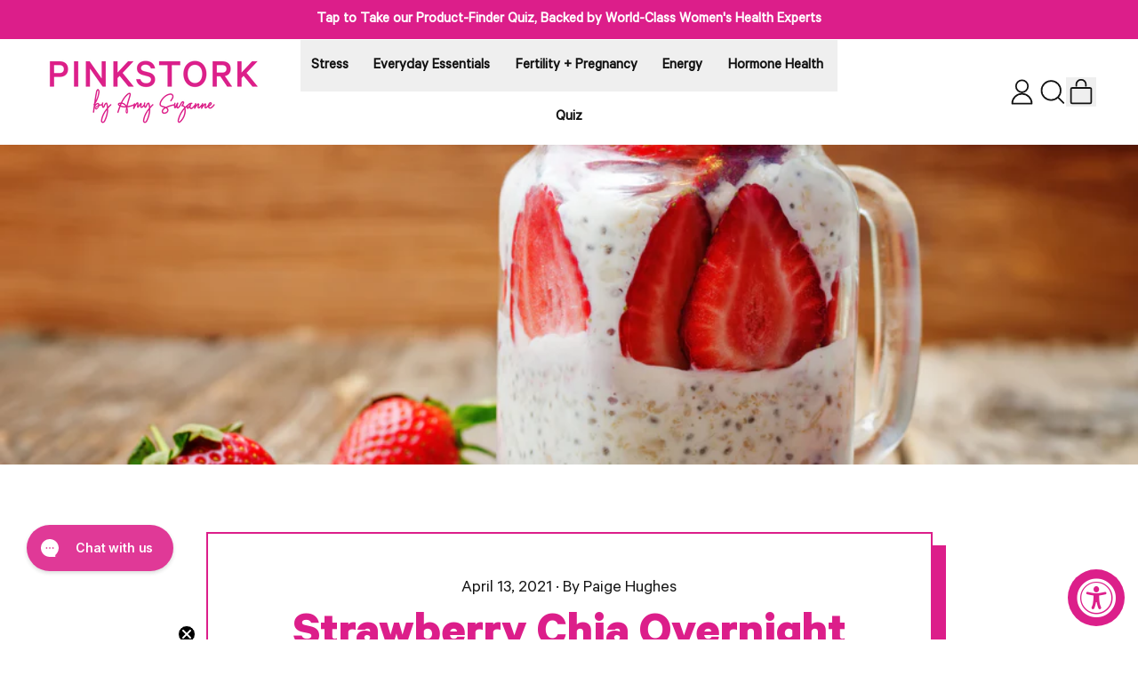

--- FILE ---
content_type: text/html; charset=utf-8
request_url: https://pinkstork.com/blogs/blog/strawberry-chia-overnight-oats
body_size: 73297
content:
<!doctype html>
<html class="no-js" lang="en">
  <head>

  <!-- Privacy-friendly analytics by Plausible -->
<script async crossorigin fetchpriority="high" src="/cdn/shopifycloud/importmap-polyfill/es-modules-shim.2.4.0.js"></script>
<script async src="https://plausible.io/js/pa-tDW87rgpbK7mtPhavWiv9.js"></script>
<script>
  window.plausible=window.plausible||function(){(plausible.q=plausible.q||[]).push(arguments)},plausible.init=plausible.init||function(i){plausible.o=i||{}};
  plausible.init()
</script>

    <meta charset="utf-8">
    <meta http-equiv="X-UA-Compatible" content="IE=edge">
    <meta name="viewport" content="width=device-width,initial-scale=1">
    <meta name="theme-color" content="">
    <link rel="canonical" href="https://pinkstork.com/blogs/blog/strawberry-chia-overnight-oats">
    <link rel="preconnect" href="https://cdn.shopify.com" crossorigin>

    <!-- Google Tag Manager -->
<script>(function(w,d,s,l,i){w[l]=w[l]||[];w[l].push({'gtm.start':
new Date().getTime(),event:'gtm.js'});var f=d.getElementsByTagName(s)[0],
j=d.createElement(s),dl=l!='dataLayer'?'&l='+l:'';j.async=true;j.src=
'https://www.googletagmanager.com/gtm.js?id='+i+dl;f.parentNode.insertBefore(j,f);
})(window,document,'script','dataLayer','GTM-PX594VLS');</script>
<!-- End Google Tag Manager --><link
        rel="icon"
        type="image/png"
        href="//pinkstork.com/cdn/shop/files/pink-stork-favicon.png?v=1674123897&width=32"
      ><link rel="preconnect" href="https://fonts.shopifycdn.com" crossorigin><title>
      Strawberry Chia Overnight Oats

        &ndash; Pink Stork</title>

    
      <meta name="description" content="Enjoy Strawberry Chia Overnight Oats, a nutritious blend that supports gut health and promotes overall wellness for your busy mornings! †">
    


<meta property="og:site_name" content="Pink Stork">
<meta property="og:url" content="https://pinkstork.com/blogs/blog/strawberry-chia-overnight-oats">
<meta property="og:title" content="Strawberry Chia Overnight Oats">
<meta property="og:type" content="article">
<meta property="og:description" content="Enjoy Strawberry Chia Overnight Oats, a nutritious blend that supports gut health and promotes overall wellness for your busy mornings! †"><meta property="og:image" content="http://pinkstork.com/cdn/shop/articles/shutterstock_375863608.jpg?v=1618332532">
  <meta
    property="og:image:secure_url"
    content="https://pinkstork.com/cdn/shop/articles/shutterstock_375863608.jpg?v=1618332532"
  >
  <meta property="og:image:width" content="1000">
  <meta property="og:image:height" content="662"><meta name="twitter:card" content="summary_large_image">
<meta name="twitter:title" content="Strawberry Chia Overnight Oats">
<meta name="twitter:description" content="Enjoy Strawberry Chia Overnight Oats, a nutritious blend that supports gut health and promotes overall wellness for your busy mornings! †">
<script type="esms-options">
      {
        "noLoadEventRetriggers": true
      }
    </script>

    <script>
      if (
        !(HTMLScriptElement.supports && HTMLScriptElement.supports('importmap'))
      ) {
        const importMapShimScriptEl = document.createElement('script');
        importMapShimScriptEl.src = '//pinkstork.com/cdn/shop/t/329/assets/es-module-shims.bundle.min.js?v=140375185335194536761768242356'
        importMapShimScriptEl.async = true;

        document.currentScript.after(importMapShimScriptEl);
      }
    </script>
    <script type="importmap">
      {
        "imports": {
          "vendor": "//pinkstork.com/cdn/shop/t/329/assets/vendor.bundle.min.js?v=150979691104390049381768242356",
          "data-island": "//pinkstork.com/cdn/shop/t/329/assets/data-island.bundle.js?v=180140858286792227891768242356",
          "product": "//pinkstork.com/cdn/shop/t/329/assets/island-product.bundle.js?v=79211808285818554351768242356",
          "product-model": "//pinkstork.com/cdn/shop/t/329/assets/island-product-model.bundle.js?v=172945641275478056981768242356"
        }
      }
    </script>

    <script>window.performance && window.performance.mark && window.performance.mark('shopify.content_for_header.start');</script><meta name="google-site-verification" content="q4oAIM5cKjiZ82Fl6vgwVOnUTZmIRJY_WvYrWpyT6b4">
<meta id="shopify-digital-wallet" name="shopify-digital-wallet" content="/12191432800/digital_wallets/dialog">
<meta name="shopify-checkout-api-token" content="ecd684e9b7df1373763a2bf37cd7552f">
<link rel="alternate" type="application/atom+xml" title="Feed" href="/blogs/blog.atom" />
<script async="async" src="/checkouts/internal/preloads.js?locale=en-US"></script>
<link rel="preconnect" href="https://shop.app" crossorigin="anonymous">
<script async="async" src="https://shop.app/checkouts/internal/preloads.js?locale=en-US&shop_id=12191432800" crossorigin="anonymous"></script>
<script id="apple-pay-shop-capabilities" type="application/json">{"shopId":12191432800,"countryCode":"US","currencyCode":"USD","merchantCapabilities":["supports3DS"],"merchantId":"gid:\/\/shopify\/Shop\/12191432800","merchantName":"Pink Stork","requiredBillingContactFields":["postalAddress","email"],"requiredShippingContactFields":["postalAddress","email"],"shippingType":"shipping","supportedNetworks":["visa","masterCard","amex","discover","elo","jcb"],"total":{"type":"pending","label":"Pink Stork","amount":"1.00"},"shopifyPaymentsEnabled":true,"supportsSubscriptions":true}</script>
<script id="shopify-features" type="application/json">{"accessToken":"ecd684e9b7df1373763a2bf37cd7552f","betas":["rich-media-storefront-analytics"],"domain":"pinkstork.com","predictiveSearch":true,"shopId":12191432800,"locale":"en"}</script>
<script>var Shopify = Shopify || {};
Shopify.shop = "pink-stork.myshopify.com";
Shopify.locale = "en";
Shopify.currency = {"active":"USD","rate":"1.0"};
Shopify.country = "US";
Shopify.theme = {"name":"Added Delivery Estimates (Bre) | 1\/14\/26","id":147621150870,"schema_name":"Shapes","schema_version":"3.0.2","theme_store_id":1535,"role":"main"};
Shopify.theme.handle = "null";
Shopify.theme.style = {"id":null,"handle":null};
Shopify.cdnHost = "pinkstork.com/cdn";
Shopify.routes = Shopify.routes || {};
Shopify.routes.root = "/";</script>
<script type="module">!function(o){(o.Shopify=o.Shopify||{}).modules=!0}(window);</script>
<script>!function(o){function n(){var o=[];function n(){o.push(Array.prototype.slice.apply(arguments))}return n.q=o,n}var t=o.Shopify=o.Shopify||{};t.loadFeatures=n(),t.autoloadFeatures=n()}(window);</script>
<script>
  window.ShopifyPay = window.ShopifyPay || {};
  window.ShopifyPay.apiHost = "shop.app\/pay";
  window.ShopifyPay.redirectState = null;
</script>
<script id="shop-js-analytics" type="application/json">{"pageType":"article"}</script>
<script defer="defer" async type="module" src="//pinkstork.com/cdn/shopifycloud/shop-js/modules/v2/client.init-shop-cart-sync_BT-GjEfc.en.esm.js"></script>
<script defer="defer" async type="module" src="//pinkstork.com/cdn/shopifycloud/shop-js/modules/v2/chunk.common_D58fp_Oc.esm.js"></script>
<script defer="defer" async type="module" src="//pinkstork.com/cdn/shopifycloud/shop-js/modules/v2/chunk.modal_xMitdFEc.esm.js"></script>
<script type="module">
  await import("//pinkstork.com/cdn/shopifycloud/shop-js/modules/v2/client.init-shop-cart-sync_BT-GjEfc.en.esm.js");
await import("//pinkstork.com/cdn/shopifycloud/shop-js/modules/v2/chunk.common_D58fp_Oc.esm.js");
await import("//pinkstork.com/cdn/shopifycloud/shop-js/modules/v2/chunk.modal_xMitdFEc.esm.js");

  window.Shopify.SignInWithShop?.initShopCartSync?.({"fedCMEnabled":true,"windoidEnabled":true});

</script>
<script>
  window.Shopify = window.Shopify || {};
  if (!window.Shopify.featureAssets) window.Shopify.featureAssets = {};
  window.Shopify.featureAssets['shop-js'] = {"shop-cart-sync":["modules/v2/client.shop-cart-sync_DZOKe7Ll.en.esm.js","modules/v2/chunk.common_D58fp_Oc.esm.js","modules/v2/chunk.modal_xMitdFEc.esm.js"],"init-fed-cm":["modules/v2/client.init-fed-cm_B6oLuCjv.en.esm.js","modules/v2/chunk.common_D58fp_Oc.esm.js","modules/v2/chunk.modal_xMitdFEc.esm.js"],"shop-cash-offers":["modules/v2/client.shop-cash-offers_D2sdYoxE.en.esm.js","modules/v2/chunk.common_D58fp_Oc.esm.js","modules/v2/chunk.modal_xMitdFEc.esm.js"],"shop-login-button":["modules/v2/client.shop-login-button_QeVjl5Y3.en.esm.js","modules/v2/chunk.common_D58fp_Oc.esm.js","modules/v2/chunk.modal_xMitdFEc.esm.js"],"pay-button":["modules/v2/client.pay-button_DXTOsIq6.en.esm.js","modules/v2/chunk.common_D58fp_Oc.esm.js","modules/v2/chunk.modal_xMitdFEc.esm.js"],"shop-button":["modules/v2/client.shop-button_DQZHx9pm.en.esm.js","modules/v2/chunk.common_D58fp_Oc.esm.js","modules/v2/chunk.modal_xMitdFEc.esm.js"],"avatar":["modules/v2/client.avatar_BTnouDA3.en.esm.js"],"init-windoid":["modules/v2/client.init-windoid_CR1B-cfM.en.esm.js","modules/v2/chunk.common_D58fp_Oc.esm.js","modules/v2/chunk.modal_xMitdFEc.esm.js"],"init-shop-for-new-customer-accounts":["modules/v2/client.init-shop-for-new-customer-accounts_C_vY_xzh.en.esm.js","modules/v2/client.shop-login-button_QeVjl5Y3.en.esm.js","modules/v2/chunk.common_D58fp_Oc.esm.js","modules/v2/chunk.modal_xMitdFEc.esm.js"],"init-shop-email-lookup-coordinator":["modules/v2/client.init-shop-email-lookup-coordinator_BI7n9ZSv.en.esm.js","modules/v2/chunk.common_D58fp_Oc.esm.js","modules/v2/chunk.modal_xMitdFEc.esm.js"],"init-shop-cart-sync":["modules/v2/client.init-shop-cart-sync_BT-GjEfc.en.esm.js","modules/v2/chunk.common_D58fp_Oc.esm.js","modules/v2/chunk.modal_xMitdFEc.esm.js"],"shop-toast-manager":["modules/v2/client.shop-toast-manager_DiYdP3xc.en.esm.js","modules/v2/chunk.common_D58fp_Oc.esm.js","modules/v2/chunk.modal_xMitdFEc.esm.js"],"init-customer-accounts":["modules/v2/client.init-customer-accounts_D9ZNqS-Q.en.esm.js","modules/v2/client.shop-login-button_QeVjl5Y3.en.esm.js","modules/v2/chunk.common_D58fp_Oc.esm.js","modules/v2/chunk.modal_xMitdFEc.esm.js"],"init-customer-accounts-sign-up":["modules/v2/client.init-customer-accounts-sign-up_iGw4briv.en.esm.js","modules/v2/client.shop-login-button_QeVjl5Y3.en.esm.js","modules/v2/chunk.common_D58fp_Oc.esm.js","modules/v2/chunk.modal_xMitdFEc.esm.js"],"shop-follow-button":["modules/v2/client.shop-follow-button_CqMgW2wH.en.esm.js","modules/v2/chunk.common_D58fp_Oc.esm.js","modules/v2/chunk.modal_xMitdFEc.esm.js"],"checkout-modal":["modules/v2/client.checkout-modal_xHeaAweL.en.esm.js","modules/v2/chunk.common_D58fp_Oc.esm.js","modules/v2/chunk.modal_xMitdFEc.esm.js"],"shop-login":["modules/v2/client.shop-login_D91U-Q7h.en.esm.js","modules/v2/chunk.common_D58fp_Oc.esm.js","modules/v2/chunk.modal_xMitdFEc.esm.js"],"lead-capture":["modules/v2/client.lead-capture_BJmE1dJe.en.esm.js","modules/v2/chunk.common_D58fp_Oc.esm.js","modules/v2/chunk.modal_xMitdFEc.esm.js"],"payment-terms":["modules/v2/client.payment-terms_Ci9AEqFq.en.esm.js","modules/v2/chunk.common_D58fp_Oc.esm.js","modules/v2/chunk.modal_xMitdFEc.esm.js"]};
</script>
<script>(function() {
  var isLoaded = false;
  function asyncLoad() {
    if (isLoaded) return;
    isLoaded = true;
    var urls = ["https:\/\/cdn.opinew.com\/js\/opinew-active.js?shop=pink-stork.myshopify.com","https:\/\/config.gorgias.chat\/bundle-loader\/01GYCC1CZAJSZFF54Q0XVYNDKG?source=shopify1click\u0026shop=pink-stork.myshopify.com","https:\/\/superfiliate-cdn.com\/storefront.js?shop=pink-stork.myshopify.com","https:\/\/app.octaneai.com\/1or8ste9z0k254hu\/shopify.js?x=3eeYAHttrTs9vuPv\u0026shop=pink-stork.myshopify.com","https:\/\/pc-quiz.s3.us-east-2.amazonaws.com\/current\/quiz-loader.min.js?shop=pink-stork.myshopify.com","https:\/\/cdn.9gtb.com\/loader.js?g_cvt_id=d40ccbf1-55b4-4693-9fd8-f7ca968128c2\u0026shop=pink-stork.myshopify.com"];
    for (var i = 0; i < urls.length; i++) {
      var s = document.createElement('script');
      s.type = 'text/javascript';
      s.async = true;
      s.src = urls[i];
      var x = document.getElementsByTagName('script')[0];
      x.parentNode.insertBefore(s, x);
    }
  };
  if(window.attachEvent) {
    window.attachEvent('onload', asyncLoad);
  } else {
    window.addEventListener('load', asyncLoad, false);
  }
})();</script>
<script id="__st">var __st={"a":12191432800,"offset":-18000,"reqid":"e2f987d5-9654-43b2-a5fa-42bb9ac6eeef-1769528621","pageurl":"pinkstork.com\/blogs\/blog\/strawberry-chia-overnight-oats","s":"articles-555826413718","u":"53fdc3207dd2","p":"article","rtyp":"article","rid":555826413718};</script>
<script>window.ShopifyPaypalV4VisibilityTracking = true;</script>
<script id="captcha-bootstrap">!function(){'use strict';const t='contact',e='account',n='new_comment',o=[[t,t],['blogs',n],['comments',n],[t,'customer']],c=[[e,'customer_login'],[e,'guest_login'],[e,'recover_customer_password'],[e,'create_customer']],r=t=>t.map((([t,e])=>`form[action*='/${t}']:not([data-nocaptcha='true']) input[name='form_type'][value='${e}']`)).join(','),a=t=>()=>t?[...document.querySelectorAll(t)].map((t=>t.form)):[];function s(){const t=[...o],e=r(t);return a(e)}const i='password',u='form_key',d=['recaptcha-v3-token','g-recaptcha-response','h-captcha-response',i],f=()=>{try{return window.sessionStorage}catch{return}},m='__shopify_v',_=t=>t.elements[u];function p(t,e,n=!1){try{const o=window.sessionStorage,c=JSON.parse(o.getItem(e)),{data:r}=function(t){const{data:e,action:n}=t;return t[m]||n?{data:e,action:n}:{data:t,action:n}}(c);for(const[e,n]of Object.entries(r))t.elements[e]&&(t.elements[e].value=n);n&&o.removeItem(e)}catch(o){console.error('form repopulation failed',{error:o})}}const l='form_type',E='cptcha';function T(t){t.dataset[E]=!0}const w=window,h=w.document,L='Shopify',v='ce_forms',y='captcha';let A=!1;((t,e)=>{const n=(g='f06e6c50-85a8-45c8-87d0-21a2b65856fe',I='https://cdn.shopify.com/shopifycloud/storefront-forms-hcaptcha/ce_storefront_forms_captcha_hcaptcha.v1.5.2.iife.js',D={infoText:'Protected by hCaptcha',privacyText:'Privacy',termsText:'Terms'},(t,e,n)=>{const o=w[L][v],c=o.bindForm;if(c)return c(t,g,e,D).then(n);var r;o.q.push([[t,g,e,D],n]),r=I,A||(h.body.append(Object.assign(h.createElement('script'),{id:'captcha-provider',async:!0,src:r})),A=!0)});var g,I,D;w[L]=w[L]||{},w[L][v]=w[L][v]||{},w[L][v].q=[],w[L][y]=w[L][y]||{},w[L][y].protect=function(t,e){n(t,void 0,e),T(t)},Object.freeze(w[L][y]),function(t,e,n,w,h,L){const[v,y,A,g]=function(t,e,n){const i=e?o:[],u=t?c:[],d=[...i,...u],f=r(d),m=r(i),_=r(d.filter((([t,e])=>n.includes(e))));return[a(f),a(m),a(_),s()]}(w,h,L),I=t=>{const e=t.target;return e instanceof HTMLFormElement?e:e&&e.form},D=t=>v().includes(t);t.addEventListener('submit',(t=>{const e=I(t);if(!e)return;const n=D(e)&&!e.dataset.hcaptchaBound&&!e.dataset.recaptchaBound,o=_(e),c=g().includes(e)&&(!o||!o.value);(n||c)&&t.preventDefault(),c&&!n&&(function(t){try{if(!f())return;!function(t){const e=f();if(!e)return;const n=_(t);if(!n)return;const o=n.value;o&&e.removeItem(o)}(t);const e=Array.from(Array(32),(()=>Math.random().toString(36)[2])).join('');!function(t,e){_(t)||t.append(Object.assign(document.createElement('input'),{type:'hidden',name:u})),t.elements[u].value=e}(t,e),function(t,e){const n=f();if(!n)return;const o=[...t.querySelectorAll(`input[type='${i}']`)].map((({name:t})=>t)),c=[...d,...o],r={};for(const[a,s]of new FormData(t).entries())c.includes(a)||(r[a]=s);n.setItem(e,JSON.stringify({[m]:1,action:t.action,data:r}))}(t,e)}catch(e){console.error('failed to persist form',e)}}(e),e.submit())}));const S=(t,e)=>{t&&!t.dataset[E]&&(n(t,e.some((e=>e===t))),T(t))};for(const o of['focusin','change'])t.addEventListener(o,(t=>{const e=I(t);D(e)&&S(e,y())}));const B=e.get('form_key'),M=e.get(l),P=B&&M;t.addEventListener('DOMContentLoaded',(()=>{const t=y();if(P)for(const e of t)e.elements[l].value===M&&p(e,B);[...new Set([...A(),...v().filter((t=>'true'===t.dataset.shopifyCaptcha))])].forEach((e=>S(e,t)))}))}(h,new URLSearchParams(w.location.search),n,t,e,['guest_login'])})(!0,!0)}();</script>
<script integrity="sha256-4kQ18oKyAcykRKYeNunJcIwy7WH5gtpwJnB7kiuLZ1E=" data-source-attribution="shopify.loadfeatures" defer="defer" src="//pinkstork.com/cdn/shopifycloud/storefront/assets/storefront/load_feature-a0a9edcb.js" crossorigin="anonymous"></script>
<script crossorigin="anonymous" defer="defer" src="//pinkstork.com/cdn/shopifycloud/storefront/assets/shopify_pay/storefront-65b4c6d7.js?v=20250812"></script>
<script data-source-attribution="shopify.dynamic_checkout.dynamic.init">var Shopify=Shopify||{};Shopify.PaymentButton=Shopify.PaymentButton||{isStorefrontPortableWallets:!0,init:function(){window.Shopify.PaymentButton.init=function(){};var t=document.createElement("script");t.src="https://pinkstork.com/cdn/shopifycloud/portable-wallets/latest/portable-wallets.en.js",t.type="module",document.head.appendChild(t)}};
</script>
<script data-source-attribution="shopify.dynamic_checkout.buyer_consent">
  function portableWalletsHideBuyerConsent(e){var t=document.getElementById("shopify-buyer-consent"),n=document.getElementById("shopify-subscription-policy-button");t&&n&&(t.classList.add("hidden"),t.setAttribute("aria-hidden","true"),n.removeEventListener("click",e))}function portableWalletsShowBuyerConsent(e){var t=document.getElementById("shopify-buyer-consent"),n=document.getElementById("shopify-subscription-policy-button");t&&n&&(t.classList.remove("hidden"),t.removeAttribute("aria-hidden"),n.addEventListener("click",e))}window.Shopify?.PaymentButton&&(window.Shopify.PaymentButton.hideBuyerConsent=portableWalletsHideBuyerConsent,window.Shopify.PaymentButton.showBuyerConsent=portableWalletsShowBuyerConsent);
</script>
<script data-source-attribution="shopify.dynamic_checkout.cart.bootstrap">document.addEventListener("DOMContentLoaded",(function(){function t(){return document.querySelector("shopify-accelerated-checkout-cart, shopify-accelerated-checkout")}if(t())Shopify.PaymentButton.init();else{new MutationObserver((function(e,n){t()&&(Shopify.PaymentButton.init(),n.disconnect())})).observe(document.body,{childList:!0,subtree:!0})}}));
</script>
<script id='scb4127' type='text/javascript' async='' src='https://pinkstork.com/cdn/shopifycloud/privacy-banner/storefront-banner.js'></script><link id="shopify-accelerated-checkout-styles" rel="stylesheet" media="screen" href="https://pinkstork.com/cdn/shopifycloud/portable-wallets/latest/accelerated-checkout-backwards-compat.css" crossorigin="anonymous">
<style id="shopify-accelerated-checkout-cart">
        #shopify-buyer-consent {
  margin-top: 1em;
  display: inline-block;
  width: 100%;
}

#shopify-buyer-consent.hidden {
  display: none;
}

#shopify-subscription-policy-button {
  background: none;
  border: none;
  padding: 0;
  text-decoration: underline;
  font-size: inherit;
  cursor: pointer;
}

#shopify-subscription-policy-button::before {
  box-shadow: none;
}

      </style>

<script>window.performance && window.performance.mark && window.performance.mark('shopify.content_for_header.end');</script>

    <link href="//pinkstork.com/cdn/shop/t/329/assets/base.bundle.css?v=175763617284858085531768242356" rel="stylesheet" type="text/css" media="all" />
    <link href="//pinkstork.com/cdn/shop/t/329/assets/se-custom.css?v=163876744070533187561768242356" rel="stylesheet" type="text/css" media="all" />

    <script>
  window.THEMENAME = 'Shapes';
  window.THEMEVERSION = '1.0.1';

  document.documentElement.className = document.documentElement.className.replace('no-js', 'js');

  window.theme = {
    strings: {
      itemCountOne: "{{ count }} item",
      itemCountOther: "{{ count }} items",
      loading: "Loading",
      addToCart: "Add to Cart",
      preOrder: "Pre-order",
      soldOut: "Sold Out",
      unavailable: "Unavailable",
      regularPrice: "Regular price",
      salePrice: "Sale price",
      sale: "On Sale",
      unitPrice: "Unit price",
      unitPriceSeparator: "per",
      cartEmpty: "Your cart is currently empty.",
      cartCookies: "Enable cookies to use the shopping cart",
      update: "Update Cart",
      quantity: "Quantity",
      discountedTotal: "Discounted total",
      regularTotal: "Regular total",
      priceColumn: "See Price column for discount details.",
      addingToCart: "Adding",
      addedToCart: "Added to Cart!",
      cartError: "There was an error while updating your cart. Please try again.",
      cartAddError: "All {{ title }} are in your cart."
    },
    routes: {
      root_url: "\/",
      cart_url: "\/cart",
      cart_add_url: "\/cart\/add",
      cart_change_url: "\/cart\/change",
      cart_update_url: "\/cart\/update",
      cart_clear_url: "\/cart\/clear",
      predictive_search_url: '/search/suggest'
    },
    moneyFormat: "${{amount_no_decimals}}",
    moneyWithCurrencyFormat: "${{amount_no_decimals}} USD",
    cartItemCount: 0,
    settings: {
      cartType: "modal",
      openModalOnAddToCart: true,
      parallaxIntensity: 50
    },
    info: {
      name: 'Shapes',
    }
  };
</script>


    <script>
      document.documentElement.className =
        document.documentElement.className.replace('no-js', 'js');
    </script>

    <script>
      function debounce(fn, wait) {
        let t;
        return (...args) => {
          clearTimeout(t);
          t = setTimeout(() => fn.apply(this, args), wait);
        };
      }
    </script>

    <script src="//pinkstork.com/cdn/shop/t/329/assets/utils.js?v=32068786680498309641768242356" defer></script>

    

    

    <script>
      window.themeEventsDebugMode = false;
    </script>
    <script src="//pinkstork.com/cdn/shop/t/329/assets/theme-events.js?v=65979754177087071131768242356" async defer></script>

    <style>
      :root {
        --max-site-width: 1820px;
      }
    </style>


    <style data-shopify>
      @font-face {
  font-family: "Instrument Sans";
  font-weight: 400;
  font-style: normal;
  font-display: swap;
  src: url("//pinkstork.com/cdn/fonts/instrument_sans/instrumentsans_n4.db86542ae5e1596dbdb28c279ae6c2086c4c5bfa.woff2") format("woff2"),
       url("//pinkstork.com/cdn/fonts/instrument_sans/instrumentsans_n4.510f1b081e58d08c30978f465518799851ef6d8b.woff") format("woff");
}

      @font-face {
  font-family: "Instrument Sans";
  font-weight: 400;
  font-style: normal;
  font-display: swap;
  src: url("//pinkstork.com/cdn/fonts/instrument_sans/instrumentsans_n4.db86542ae5e1596dbdb28c279ae6c2086c4c5bfa.woff2") format("woff2"),
       url("//pinkstork.com/cdn/fonts/instrument_sans/instrumentsans_n4.510f1b081e58d08c30978f465518799851ef6d8b.woff") format("woff");
}

@font-face {
  font-family: "Instrument Sans";
  font-weight: 700;
  font-style: normal;
  font-display: swap;
  src: url("//pinkstork.com/cdn/fonts/instrument_sans/instrumentsans_n7.e4ad9032e203f9a0977786c356573ced65a7419a.woff2") format("woff2"),
       url("//pinkstork.com/cdn/fonts/instrument_sans/instrumentsans_n7.b9e40f166fb7639074ba34738101a9d2990bb41a.woff") format("woff");
}
@font-face {
  font-family: "Instrument Sans";
  font-weight: 400;
  font-style: italic;
  font-display: swap;
  src: url("//pinkstork.com/cdn/fonts/instrument_sans/instrumentsans_i4.028d3c3cd8d085648c808ceb20cd2fd1eb3560e5.woff2") format("woff2"),
       url("//pinkstork.com/cdn/fonts/instrument_sans/instrumentsans_i4.7e90d82df8dee29a99237cd19cc529d2206706a2.woff") format("woff");
}
@font-face {
  font-family: "Instrument Sans";
  font-weight: 700;
  font-style: italic;
  font-display: swap;
  src: url("//pinkstork.com/cdn/fonts/instrument_sans/instrumentsans_i7.d6063bb5d8f9cbf96eace9e8801697c54f363c6a.woff2") format("woff2"),
       url("//pinkstork.com/cdn/fonts/instrument_sans/instrumentsans_i7.ce33afe63f8198a3ac4261b826b560103542cd36.woff") format("woff");
}
@font-face {
  font-family: "Instrument Sans";
  font-weight: 700;
  font-style: normal;
  font-display: swap;
  src: url("//pinkstork.com/cdn/fonts/instrument_sans/instrumentsans_n7.e4ad9032e203f9a0977786c356573ced65a7419a.woff2") format("woff2"),
       url("//pinkstork.com/cdn/fonts/instrument_sans/instrumentsans_n7.b9e40f166fb7639074ba34738101a9d2990bb41a.woff") format("woff");
}
:root {
        --heading-font-stack: "Instrument Sans", sans-serif;
        --heading-font-weight: 400;
        --heading-font-style: normal;
        --heading-letterspacing: 0.0;
        --heading-capitalize: none;
        --main-font-stack: "Instrument Sans", sans-serif;
        --main-font-weight: 400;
        --main-font-style: normal;
      }
    </style>
<style data-shopify>
  :root {
    --payment-button-height: 48px;
    --checkout-button-height: 48px;
    --section-x-padding: 1.25rem;
    --grid-gap: 1.25rem;
    --icon-thickness: 1.8;
    --header-height: 60px;
    --global-scrolling-items-speed-multiplier: 1;
    --transparent: transparent;

    --section-border-color: 35, 49, 2;
    --section-border-thickness: 0px;
    --shape-divider-offset: 2px;

    --button-border-radius: 9999px;
    --textarea-border-radius: 1rem;
    --button-border-width: 2px;
    --input-border-width: 2px;
    --button-shadow-border-width: 0;
    --button-text-transform: uppercase;
    --button-drop-shadow-size:  00px;
    --button-drop-shadow-top-size: 0px;
    --button-drop-shadow-left-size: 0px;
    --button-hover-top-size: 0px;
    --button-hover-left-size: var(--button-drop-shadow-left-size);
    --button-shadow-display: none;
    --sticker-border-radius: 0;
    --sticker-border-width: 0;
    --sticker-shadow-border-width: 0;
    --sticker-text-transform: none;
    --sticker-drop-shadow-top-size: 0px;
    --sticker-drop-shadow-left-size: 0px;
    --sticker-drop-shadow-display: none;
    --card-border-radius: 0;
    --card-drop-shadow-size: 15px;
    --card-drop-shadow-top-size: 15px;
    --card-drop-shadow-left-size: 15px;
    --card-border-width: 2px;
    --card-shadow-border-width: var(--card-border-width);
    --media-border-radius: 0.375rem;
    --media-drop-shadow-display: none;
    --media-drop-shadow-size: 0px;
    --media-drop-shadow-top-size: 0px;
    --media-drop-shadow-left-size: 0;
    --media-drop-shadow-size-half: 0.0px;
    --media-drop-shadow-top-size-half: 0.0px;
    --media-drop-shadow-left-size-half: 0;
    --media-border-width: 0;
    --media-shadow-border-width: var(--media-border-width);
    --heading-shadow-spread: 6px;
    --heading-stroke-thickness: 2px;
    --product-tiles-text-transform: uppercase;
    --general-border-width: 2px;--chart-height: 0.5rem;--hover-effect-zoom-media: 1;
    --hover-effect-enlarge-shape: 1.1;
    --hover-effect-lift-shape: 0;
    --hover-effect-rotate-shape: 0deg;
  }

  

    :root,
    
    [data-color-scheme="scheme1"] {
      --color-scheme-text: 220, 30, 138;
      --color-scheme-text-contrast: 255, 255, 255;
      --color-scheme-background: 255, 255, 255;
      --color-scheme-accent-1: 220, 30, 138;
      --color-scheme-accent-1-contrast: 255, 255, 255;
      --color-scheme-accent-2: 255, 255, 255;
      --color-scheme-accent-2-contrast: 220, 30, 138;
      --color-scheme-card-text: 220, 30, 138;
      --color-scheme-card: 255, 255, 255;
      --color-scheme-gradient: ;
      --color-scheme-secondary-background: var(--color-scheme-background);
      --color-scheme-secondary-text: var(--color-scheme-text);
      --select-svg: 
      url("data:image/svg+xml,%3Csvg width='48' height='48' viewBox='0 0 48 48' fill='none' xmlns='http://www.w3.org/2000/svg'%3E%3Cpath d='M2 12L23.2826 36.0527C23.3724 36.1542 23.4826 36.2354 23.6062 36.291C23.7297 36.3467 23.8636 36.3755 23.999 36.3755C24.1345 36.3755 24.2684 36.3467 24.3919 36.291C24.5154 36.2354 24.6257 36.1542 24.7155 36.0527L46 12' stroke='%23dc1e8a' stroke-width='1.8' stroke-linecap='round' stroke-linejoin='round' vector-effect='non-scaling-stroke'/%3E%3C/svg%3E%0A")
    ;
    }

    /* unique values for each scheme */
    :root {
      --color-scheme-scheme1-text: 220 30 138;
      --color-scheme-scheme1-text-contrast: 255, 255, 255;
      --color-scheme-scheme1-background: 255, 255, 255;
      --color-scheme-scheme1-accent-1: 220, 30, 138;
      --color-scheme-scheme1-accent-1-contrast: 255, 255, 255;
      --color-scheme-scheme1-accent-2: 255, 255, 255;
      --color-scheme-scheme1-accent-2-contrast: 220, 30, 138;
      --color-scheme-scheme1-card-text: 220, 30, 138;
      --color-scheme-scheme1-card: 255, 255, 255;
      --color-scheme-scheme1-gradient: ;
      --color-scheme-scheme1-secondary-background: var(--color-scheme-background);
      --color-scheme-scheme1-secondary-text: var(--color-scheme-text);
      --color-scheme-scheme1-select-svg: 
      url("data:image/svg+xml,%3Csvg width='48' height='48' viewBox='0 0 48 48' fill='none' xmlns='http://www.w3.org/2000/svg'%3E%3Cpath d='M2 12L23.2826 36.0527C23.3724 36.1542 23.4826 36.2354 23.6062 36.291C23.7297 36.3467 23.8636 36.3755 23.999 36.3755C24.1345 36.3755 24.2684 36.3467 24.3919 36.291C24.5154 36.2354 24.6257 36.1542 24.7155 36.0527L46 12' stroke='%23dc1e8a' stroke-width='1.8' stroke-linecap='round' stroke-linejoin='round' vector-effect='non-scaling-stroke'/%3E%3C/svg%3E%0A")
    ;
    }

    
    [data-color-scheme="scheme2"] {
      --color-scheme-text: 255, 255, 255;
      --color-scheme-text-contrast: 220, 30, 138;
      --color-scheme-background: 220, 30, 138;
      --color-scheme-accent-1: 253, 218, 0;
      --color-scheme-accent-1-contrast: 255, 255, 255;
      --color-scheme-accent-2: 220, 30, 138;
      --color-scheme-accent-2-contrast: 255, 255, 255;
      --color-scheme-card-text: 255, 255, 255;
      --color-scheme-card: 220, 30, 138;
      --color-scheme-gradient: ;
      --color-scheme-secondary-background: var(--color-scheme-background);
      --color-scheme-secondary-text: var(--color-scheme-text);
      --select-svg: 
      url("data:image/svg+xml,%3Csvg width='48' height='48' viewBox='0 0 48 48' fill='none' xmlns='http://www.w3.org/2000/svg'%3E%3Cpath d='M2 12L23.2826 36.0527C23.3724 36.1542 23.4826 36.2354 23.6062 36.291C23.7297 36.3467 23.8636 36.3755 23.999 36.3755C24.1345 36.3755 24.2684 36.3467 24.3919 36.291C24.5154 36.2354 24.6257 36.1542 24.7155 36.0527L46 12' stroke='%23ffffff' stroke-width='1.8' stroke-linecap='round' stroke-linejoin='round' vector-effect='non-scaling-stroke'/%3E%3C/svg%3E%0A")
    ;
    }

    /* unique values for each scheme */
    :root {
      --color-scheme-scheme2-text: 255 255 255;
      --color-scheme-scheme2-text-contrast: 220, 30, 138;
      --color-scheme-scheme2-background: 220, 30, 138;
      --color-scheme-scheme2-accent-1: 253, 218, 0;
      --color-scheme-scheme2-accent-1-contrast: 255, 255, 255;
      --color-scheme-scheme2-accent-2: 220, 30, 138;
      --color-scheme-scheme2-accent-2-contrast: 255, 255, 255;
      --color-scheme-scheme2-card-text: 255, 255, 255;
      --color-scheme-scheme2-card: 220, 30, 138;
      --color-scheme-scheme2-gradient: ;
      --color-scheme-scheme2-secondary-background: var(--color-scheme-background);
      --color-scheme-scheme2-secondary-text: var(--color-scheme-text);
      --color-scheme-scheme2-select-svg: 
      url("data:image/svg+xml,%3Csvg width='48' height='48' viewBox='0 0 48 48' fill='none' xmlns='http://www.w3.org/2000/svg'%3E%3Cpath d='M2 12L23.2826 36.0527C23.3724 36.1542 23.4826 36.2354 23.6062 36.291C23.7297 36.3467 23.8636 36.3755 23.999 36.3755C24.1345 36.3755 24.2684 36.3467 24.3919 36.291C24.5154 36.2354 24.6257 36.1542 24.7155 36.0527L46 12' stroke='%23ffffff' stroke-width='1.8' stroke-linecap='round' stroke-linejoin='round' vector-effect='non-scaling-stroke'/%3E%3C/svg%3E%0A")
    ;
    }

    
    [data-color-scheme="scheme3"] {
      --color-scheme-text: 255, 255, 255;
      --color-scheme-text-contrast: 255, 255, 255;
      --color-scheme-background: 220, 30, 138;
      --color-scheme-accent-1: 220, 30, 138;
      --color-scheme-accent-1-contrast: 255, 255, 255;
      --color-scheme-accent-2: 220, 30, 138;
      --color-scheme-accent-2-contrast: 255, 255, 255;
      --color-scheme-card-text: 255, 255, 255;
      --color-scheme-card: 220, 30, 138;
      --color-scheme-gradient: ;
      --color-scheme-secondary-background: var(--color-scheme-background);
      --color-scheme-secondary-text: var(--color-scheme-text);
      --select-svg: 
      url("data:image/svg+xml,%3Csvg width='48' height='48' viewBox='0 0 48 48' fill='none' xmlns='http://www.w3.org/2000/svg'%3E%3Cpath d='M2 12L23.2826 36.0527C23.3724 36.1542 23.4826 36.2354 23.6062 36.291C23.7297 36.3467 23.8636 36.3755 23.999 36.3755C24.1345 36.3755 24.2684 36.3467 24.3919 36.291C24.5154 36.2354 24.6257 36.1542 24.7155 36.0527L46 12' stroke='%23ffffff' stroke-width='1.8' stroke-linecap='round' stroke-linejoin='round' vector-effect='non-scaling-stroke'/%3E%3C/svg%3E%0A")
    ;
    }

    /* unique values for each scheme */
    :root {
      --color-scheme-scheme3-text: 255 255 255;
      --color-scheme-scheme3-text-contrast: 255, 255, 255;
      --color-scheme-scheme3-background: 220, 30, 138;
      --color-scheme-scheme3-accent-1: 220, 30, 138;
      --color-scheme-scheme3-accent-1-contrast: 255, 255, 255;
      --color-scheme-scheme3-accent-2: 220, 30, 138;
      --color-scheme-scheme3-accent-2-contrast: 255, 255, 255;
      --color-scheme-scheme3-card-text: 255, 255, 255;
      --color-scheme-scheme3-card: 220, 30, 138;
      --color-scheme-scheme3-gradient: ;
      --color-scheme-scheme3-secondary-background: var(--color-scheme-background);
      --color-scheme-scheme3-secondary-text: var(--color-scheme-text);
      --color-scheme-scheme3-select-svg: 
      url("data:image/svg+xml,%3Csvg width='48' height='48' viewBox='0 0 48 48' fill='none' xmlns='http://www.w3.org/2000/svg'%3E%3Cpath d='M2 12L23.2826 36.0527C23.3724 36.1542 23.4826 36.2354 23.6062 36.291C23.7297 36.3467 23.8636 36.3755 23.999 36.3755C24.1345 36.3755 24.2684 36.3467 24.3919 36.291C24.5154 36.2354 24.6257 36.1542 24.7155 36.0527L46 12' stroke='%23ffffff' stroke-width='1.8' stroke-linecap='round' stroke-linejoin='round' vector-effect='non-scaling-stroke'/%3E%3C/svg%3E%0A")
    ;
    }

    
    [data-color-scheme="scheme4"] {
      --color-scheme-text: 255, 255, 255;
      --color-scheme-text-contrast: 255, 255, 255;
      --color-scheme-background: 220, 30, 138;
      --color-scheme-accent-1: 255, 255, 255;
      --color-scheme-accent-1-contrast: 255, 255, 255;
      --color-scheme-accent-2: 0, 0, 0;
      --color-scheme-accent-2-contrast: 255, 255, 255;
      --color-scheme-card-text: 255, 255, 255;
      --color-scheme-card: 255, 255, 255;
      --color-scheme-gradient: ;
      --color-scheme-secondary-background: var(--color-scheme-background);
      --color-scheme-secondary-text: var(--color-scheme-text);
      --select-svg: 
      url("data:image/svg+xml,%3Csvg width='48' height='48' viewBox='0 0 48 48' fill='none' xmlns='http://www.w3.org/2000/svg'%3E%3Cpath d='M2 12L23.2826 36.0527C23.3724 36.1542 23.4826 36.2354 23.6062 36.291C23.7297 36.3467 23.8636 36.3755 23.999 36.3755C24.1345 36.3755 24.2684 36.3467 24.3919 36.291C24.5154 36.2354 24.6257 36.1542 24.7155 36.0527L46 12' stroke='%23ffffff' stroke-width='1.8' stroke-linecap='round' stroke-linejoin='round' vector-effect='non-scaling-stroke'/%3E%3C/svg%3E%0A")
    ;
    }

    /* unique values for each scheme */
    :root {
      --color-scheme-scheme4-text: 255 255 255;
      --color-scheme-scheme4-text-contrast: 255, 255, 255;
      --color-scheme-scheme4-background: 220, 30, 138;
      --color-scheme-scheme4-accent-1: 255, 255, 255;
      --color-scheme-scheme4-accent-1-contrast: 255, 255, 255;
      --color-scheme-scheme4-accent-2: 0, 0, 0;
      --color-scheme-scheme4-accent-2-contrast: 255, 255, 255;
      --color-scheme-scheme4-card-text: 255, 255, 255;
      --color-scheme-scheme4-card: 255, 255, 255;
      --color-scheme-scheme4-gradient: ;
      --color-scheme-scheme4-secondary-background: var(--color-scheme-background);
      --color-scheme-scheme4-secondary-text: var(--color-scheme-text);
      --color-scheme-scheme4-select-svg: 
      url("data:image/svg+xml,%3Csvg width='48' height='48' viewBox='0 0 48 48' fill='none' xmlns='http://www.w3.org/2000/svg'%3E%3Cpath d='M2 12L23.2826 36.0527C23.3724 36.1542 23.4826 36.2354 23.6062 36.291C23.7297 36.3467 23.8636 36.3755 23.999 36.3755C24.1345 36.3755 24.2684 36.3467 24.3919 36.291C24.5154 36.2354 24.6257 36.1542 24.7155 36.0527L46 12' stroke='%23ffffff' stroke-width='1.8' stroke-linecap='round' stroke-linejoin='round' vector-effect='non-scaling-stroke'/%3E%3C/svg%3E%0A")
    ;
    }

    
    [data-color-scheme="scheme5"] {
      --color-scheme-text: 255, 255, 255;
      --color-scheme-text-contrast: 0, 0, 0;
      --color-scheme-background: 0, 0, 0;
      --color-scheme-accent-1: 255, 255, 255;
      --color-scheme-accent-1-contrast: 0, 0, 0;
      --color-scheme-accent-2: 0, 0, 0;
      --color-scheme-accent-2-contrast: 255, 255, 255;
      --color-scheme-card-text: 255, 255, 255;
      --color-scheme-card: 255, 255, 255;
      --color-scheme-gradient: ;
      --color-scheme-secondary-background: var(--color-scheme-background);
      --color-scheme-secondary-text: var(--color-scheme-text);
      --select-svg: 
      url("data:image/svg+xml,%3Csvg width='48' height='48' viewBox='0 0 48 48' fill='none' xmlns='http://www.w3.org/2000/svg'%3E%3Cpath d='M2 12L23.2826 36.0527C23.3724 36.1542 23.4826 36.2354 23.6062 36.291C23.7297 36.3467 23.8636 36.3755 23.999 36.3755C24.1345 36.3755 24.2684 36.3467 24.3919 36.291C24.5154 36.2354 24.6257 36.1542 24.7155 36.0527L46 12' stroke='%23ffffff' stroke-width='1.8' stroke-linecap='round' stroke-linejoin='round' vector-effect='non-scaling-stroke'/%3E%3C/svg%3E%0A")
    ;
    }

    /* unique values for each scheme */
    :root {
      --color-scheme-scheme5-text: 255 255 255;
      --color-scheme-scheme5-text-contrast: 0, 0, 0;
      --color-scheme-scheme5-background: 0, 0, 0;
      --color-scheme-scheme5-accent-1: 255, 255, 255;
      --color-scheme-scheme5-accent-1-contrast: 0, 0, 0;
      --color-scheme-scheme5-accent-2: 0, 0, 0;
      --color-scheme-scheme5-accent-2-contrast: 255, 255, 255;
      --color-scheme-scheme5-card-text: 255, 255, 255;
      --color-scheme-scheme5-card: 255, 255, 255;
      --color-scheme-scheme5-gradient: ;
      --color-scheme-scheme5-secondary-background: var(--color-scheme-background);
      --color-scheme-scheme5-secondary-text: var(--color-scheme-text);
      --color-scheme-scheme5-select-svg: 
      url("data:image/svg+xml,%3Csvg width='48' height='48' viewBox='0 0 48 48' fill='none' xmlns='http://www.w3.org/2000/svg'%3E%3Cpath d='M2 12L23.2826 36.0527C23.3724 36.1542 23.4826 36.2354 23.6062 36.291C23.7297 36.3467 23.8636 36.3755 23.999 36.3755C24.1345 36.3755 24.2684 36.3467 24.3919 36.291C24.5154 36.2354 24.6257 36.1542 24.7155 36.0527L46 12' stroke='%23ffffff' stroke-width='1.8' stroke-linecap='round' stroke-linejoin='round' vector-effect='non-scaling-stroke'/%3E%3C/svg%3E%0A")
    ;
    }

    
    [data-color-scheme="scheme6"] {
      --color-scheme-text: 255, 255, 255;
      --color-scheme-text-contrast: 0, 0, 0;
      --color-scheme-background: 0, 0, 0;
      --color-scheme-accent-1: 255, 255, 255;
      --color-scheme-accent-1-contrast: 0, 0, 0;
      --color-scheme-accent-2: 0, 0, 0;
      --color-scheme-accent-2-contrast: 255, 255, 255;
      --color-scheme-card-text: 255, 255, 255;
      --color-scheme-card: 255, 255, 255;
      --color-scheme-gradient: ;
      --color-scheme-secondary-background: var(--color-scheme-background);
      --color-scheme-secondary-text: var(--color-scheme-text);
      --select-svg: 
      url("data:image/svg+xml,%3Csvg width='48' height='48' viewBox='0 0 48 48' fill='none' xmlns='http://www.w3.org/2000/svg'%3E%3Cpath d='M2 12L23.2826 36.0527C23.3724 36.1542 23.4826 36.2354 23.6062 36.291C23.7297 36.3467 23.8636 36.3755 23.999 36.3755C24.1345 36.3755 24.2684 36.3467 24.3919 36.291C24.5154 36.2354 24.6257 36.1542 24.7155 36.0527L46 12' stroke='%23ffffff' stroke-width='1.8' stroke-linecap='round' stroke-linejoin='round' vector-effect='non-scaling-stroke'/%3E%3C/svg%3E%0A")
    ;
    }

    /* unique values for each scheme */
    :root {
      --color-scheme-scheme6-text: 255 255 255;
      --color-scheme-scheme6-text-contrast: 0, 0, 0;
      --color-scheme-scheme6-background: 0, 0, 0;
      --color-scheme-scheme6-accent-1: 255, 255, 255;
      --color-scheme-scheme6-accent-1-contrast: 0, 0, 0;
      --color-scheme-scheme6-accent-2: 0, 0, 0;
      --color-scheme-scheme6-accent-2-contrast: 255, 255, 255;
      --color-scheme-scheme6-card-text: 255, 255, 255;
      --color-scheme-scheme6-card: 255, 255, 255;
      --color-scheme-scheme6-gradient: ;
      --color-scheme-scheme6-secondary-background: var(--color-scheme-background);
      --color-scheme-scheme6-secondary-text: var(--color-scheme-text);
      --color-scheme-scheme6-select-svg: 
      url("data:image/svg+xml,%3Csvg width='48' height='48' viewBox='0 0 48 48' fill='none' xmlns='http://www.w3.org/2000/svg'%3E%3Cpath d='M2 12L23.2826 36.0527C23.3724 36.1542 23.4826 36.2354 23.6062 36.291C23.7297 36.3467 23.8636 36.3755 23.999 36.3755C24.1345 36.3755 24.2684 36.3467 24.3919 36.291C24.5154 36.2354 24.6257 36.1542 24.7155 36.0527L46 12' stroke='%23ffffff' stroke-width='1.8' stroke-linecap='round' stroke-linejoin='round' vector-effect='non-scaling-stroke'/%3E%3C/svg%3E%0A")
    ;
    }

    
    [data-color-scheme="scheme-468a5e50-b990-42de-991b-0a906a58cb45"] {
      --color-scheme-text: 255, 255, 255;
      --color-scheme-text-contrast: 0, 0, 0;
      --color-scheme-background: 0, 0, 0;
      --color-scheme-accent-1: 255, 255, 255;
      --color-scheme-accent-1-contrast: 0, 0, 0;
      --color-scheme-accent-2: 0, 0, 0;
      --color-scheme-accent-2-contrast: 255, 255, 255;
      --color-scheme-card-text: 255, 255, 255;
      --color-scheme-card: 255, 255, 255;
      --color-scheme-gradient: ;
      --color-scheme-secondary-background: var(--color-scheme-background);
      --color-scheme-secondary-text: var(--color-scheme-text);
      --select-svg: 
      url("data:image/svg+xml,%3Csvg width='48' height='48' viewBox='0 0 48 48' fill='none' xmlns='http://www.w3.org/2000/svg'%3E%3Cpath d='M2 12L23.2826 36.0527C23.3724 36.1542 23.4826 36.2354 23.6062 36.291C23.7297 36.3467 23.8636 36.3755 23.999 36.3755C24.1345 36.3755 24.2684 36.3467 24.3919 36.291C24.5154 36.2354 24.6257 36.1542 24.7155 36.0527L46 12' stroke='%23ffffff' stroke-width='1.8' stroke-linecap='round' stroke-linejoin='round' vector-effect='non-scaling-stroke'/%3E%3C/svg%3E%0A")
    ;
    }

    /* unique values for each scheme */
    :root {
      --color-scheme-scheme-468a5e50-b990-42de-991b-0a906a58cb45-text: 255 255 255;
      --color-scheme-scheme-468a5e50-b990-42de-991b-0a906a58cb45-text-contrast: 0, 0, 0;
      --color-scheme-scheme-468a5e50-b990-42de-991b-0a906a58cb45-background: 0, 0, 0;
      --color-scheme-scheme-468a5e50-b990-42de-991b-0a906a58cb45-accent-1: 255, 255, 255;
      --color-scheme-scheme-468a5e50-b990-42de-991b-0a906a58cb45-accent-1-contrast: 0, 0, 0;
      --color-scheme-scheme-468a5e50-b990-42de-991b-0a906a58cb45-accent-2: 0, 0, 0;
      --color-scheme-scheme-468a5e50-b990-42de-991b-0a906a58cb45-accent-2-contrast: 255, 255, 255;
      --color-scheme-scheme-468a5e50-b990-42de-991b-0a906a58cb45-card-text: 255, 255, 255;
      --color-scheme-scheme-468a5e50-b990-42de-991b-0a906a58cb45-card: 255, 255, 255;
      --color-scheme-scheme-468a5e50-b990-42de-991b-0a906a58cb45-gradient: ;
      --color-scheme-scheme-468a5e50-b990-42de-991b-0a906a58cb45-secondary-background: var(--color-scheme-background);
      --color-scheme-scheme-468a5e50-b990-42de-991b-0a906a58cb45-secondary-text: var(--color-scheme-text);
      --color-scheme-scheme-468a5e50-b990-42de-991b-0a906a58cb45-select-svg: 
      url("data:image/svg+xml,%3Csvg width='48' height='48' viewBox='0 0 48 48' fill='none' xmlns='http://www.w3.org/2000/svg'%3E%3Cpath d='M2 12L23.2826 36.0527C23.3724 36.1542 23.4826 36.2354 23.6062 36.291C23.7297 36.3467 23.8636 36.3755 23.999 36.3755C24.1345 36.3755 24.2684 36.3467 24.3919 36.291C24.5154 36.2354 24.6257 36.1542 24.7155 36.0527L46 12' stroke='%23ffffff' stroke-width='1.8' stroke-linecap='round' stroke-linejoin='round' vector-effect='non-scaling-stroke'/%3E%3C/svg%3E%0A")
    ;
    }

    
    [data-color-scheme="scheme-c68a8e12-65d1-4c9d-90f0-09b89008d148"] {
      --color-scheme-text: 255, 255, 255;
      --color-scheme-text-contrast: 0, 0, 0;
      --color-scheme-background: 0, 0, 0;
      --color-scheme-accent-1: 255, 255, 255;
      --color-scheme-accent-1-contrast: 0, 0, 0;
      --color-scheme-accent-2: 0, 0, 0;
      --color-scheme-accent-2-contrast: 255, 255, 255;
      --color-scheme-card-text: 255, 255, 255;
      --color-scheme-card: 255, 255, 255;
      --color-scheme-gradient: ;
      --color-scheme-secondary-background: var(--color-scheme-background);
      --color-scheme-secondary-text: var(--color-scheme-text);
      --select-svg: 
      url("data:image/svg+xml,%3Csvg width='48' height='48' viewBox='0 0 48 48' fill='none' xmlns='http://www.w3.org/2000/svg'%3E%3Cpath d='M2 12L23.2826 36.0527C23.3724 36.1542 23.4826 36.2354 23.6062 36.291C23.7297 36.3467 23.8636 36.3755 23.999 36.3755C24.1345 36.3755 24.2684 36.3467 24.3919 36.291C24.5154 36.2354 24.6257 36.1542 24.7155 36.0527L46 12' stroke='%23ffffff' stroke-width='1.8' stroke-linecap='round' stroke-linejoin='round' vector-effect='non-scaling-stroke'/%3E%3C/svg%3E%0A")
    ;
    }

    /* unique values for each scheme */
    :root {
      --color-scheme-scheme-c68a8e12-65d1-4c9d-90f0-09b89008d148-text: 255 255 255;
      --color-scheme-scheme-c68a8e12-65d1-4c9d-90f0-09b89008d148-text-contrast: 0, 0, 0;
      --color-scheme-scheme-c68a8e12-65d1-4c9d-90f0-09b89008d148-background: 0, 0, 0;
      --color-scheme-scheme-c68a8e12-65d1-4c9d-90f0-09b89008d148-accent-1: 255, 255, 255;
      --color-scheme-scheme-c68a8e12-65d1-4c9d-90f0-09b89008d148-accent-1-contrast: 0, 0, 0;
      --color-scheme-scheme-c68a8e12-65d1-4c9d-90f0-09b89008d148-accent-2: 0, 0, 0;
      --color-scheme-scheme-c68a8e12-65d1-4c9d-90f0-09b89008d148-accent-2-contrast: 255, 255, 255;
      --color-scheme-scheme-c68a8e12-65d1-4c9d-90f0-09b89008d148-card-text: 255, 255, 255;
      --color-scheme-scheme-c68a8e12-65d1-4c9d-90f0-09b89008d148-card: 255, 255, 255;
      --color-scheme-scheme-c68a8e12-65d1-4c9d-90f0-09b89008d148-gradient: ;
      --color-scheme-scheme-c68a8e12-65d1-4c9d-90f0-09b89008d148-secondary-background: var(--color-scheme-background);
      --color-scheme-scheme-c68a8e12-65d1-4c9d-90f0-09b89008d148-secondary-text: var(--color-scheme-text);
      --color-scheme-scheme-c68a8e12-65d1-4c9d-90f0-09b89008d148-select-svg: 
      url("data:image/svg+xml,%3Csvg width='48' height='48' viewBox='0 0 48 48' fill='none' xmlns='http://www.w3.org/2000/svg'%3E%3Cpath d='M2 12L23.2826 36.0527C23.3724 36.1542 23.4826 36.2354 23.6062 36.291C23.7297 36.3467 23.8636 36.3755 23.999 36.3755C24.1345 36.3755 24.2684 36.3467 24.3919 36.291C24.5154 36.2354 24.6257 36.1542 24.7155 36.0527L46 12' stroke='%23ffffff' stroke-width='1.8' stroke-linecap='round' stroke-linejoin='round' vector-effect='non-scaling-stroke'/%3E%3C/svg%3E%0A")
    ;
    }

    
    [data-color-scheme="scheme-3b0e3f9a-1982-49bd-9bc0-4548bcdd39d6"] {
      --color-scheme-text: 255, 255, 255;
      --color-scheme-text-contrast: 0, 0, 0;
      --color-scheme-background: 0, 0, 0;
      --color-scheme-accent-1: 255, 255, 255;
      --color-scheme-accent-1-contrast: 0, 0, 0;
      --color-scheme-accent-2: 0, 0, 0;
      --color-scheme-accent-2-contrast: 255, 255, 255;
      --color-scheme-card-text: 255, 255, 255;
      --color-scheme-card: 255, 255, 255;
      --color-scheme-gradient: ;
      --color-scheme-secondary-background: var(--color-scheme-background);
      --color-scheme-secondary-text: var(--color-scheme-text);
      --select-svg: 
      url("data:image/svg+xml,%3Csvg width='48' height='48' viewBox='0 0 48 48' fill='none' xmlns='http://www.w3.org/2000/svg'%3E%3Cpath d='M2 12L23.2826 36.0527C23.3724 36.1542 23.4826 36.2354 23.6062 36.291C23.7297 36.3467 23.8636 36.3755 23.999 36.3755C24.1345 36.3755 24.2684 36.3467 24.3919 36.291C24.5154 36.2354 24.6257 36.1542 24.7155 36.0527L46 12' stroke='%23ffffff' stroke-width='1.8' stroke-linecap='round' stroke-linejoin='round' vector-effect='non-scaling-stroke'/%3E%3C/svg%3E%0A")
    ;
    }

    /* unique values for each scheme */
    :root {
      --color-scheme-scheme-3b0e3f9a-1982-49bd-9bc0-4548bcdd39d6-text: 255 255 255;
      --color-scheme-scheme-3b0e3f9a-1982-49bd-9bc0-4548bcdd39d6-text-contrast: 0, 0, 0;
      --color-scheme-scheme-3b0e3f9a-1982-49bd-9bc0-4548bcdd39d6-background: 0, 0, 0;
      --color-scheme-scheme-3b0e3f9a-1982-49bd-9bc0-4548bcdd39d6-accent-1: 255, 255, 255;
      --color-scheme-scheme-3b0e3f9a-1982-49bd-9bc0-4548bcdd39d6-accent-1-contrast: 0, 0, 0;
      --color-scheme-scheme-3b0e3f9a-1982-49bd-9bc0-4548bcdd39d6-accent-2: 0, 0, 0;
      --color-scheme-scheme-3b0e3f9a-1982-49bd-9bc0-4548bcdd39d6-accent-2-contrast: 255, 255, 255;
      --color-scheme-scheme-3b0e3f9a-1982-49bd-9bc0-4548bcdd39d6-card-text: 255, 255, 255;
      --color-scheme-scheme-3b0e3f9a-1982-49bd-9bc0-4548bcdd39d6-card: 255, 255, 255;
      --color-scheme-scheme-3b0e3f9a-1982-49bd-9bc0-4548bcdd39d6-gradient: ;
      --color-scheme-scheme-3b0e3f9a-1982-49bd-9bc0-4548bcdd39d6-secondary-background: var(--color-scheme-background);
      --color-scheme-scheme-3b0e3f9a-1982-49bd-9bc0-4548bcdd39d6-secondary-text: var(--color-scheme-text);
      --color-scheme-scheme-3b0e3f9a-1982-49bd-9bc0-4548bcdd39d6-select-svg: 
      url("data:image/svg+xml,%3Csvg width='48' height='48' viewBox='0 0 48 48' fill='none' xmlns='http://www.w3.org/2000/svg'%3E%3Cpath d='M2 12L23.2826 36.0527C23.3724 36.1542 23.4826 36.2354 23.6062 36.291C23.7297 36.3467 23.8636 36.3755 23.999 36.3755C24.1345 36.3755 24.2684 36.3467 24.3919 36.291C24.5154 36.2354 24.6257 36.1542 24.7155 36.0527L46 12' stroke='%23ffffff' stroke-width='1.8' stroke-linecap='round' stroke-linejoin='round' vector-effect='non-scaling-stroke'/%3E%3C/svg%3E%0A")
    ;
    }

    
    [data-color-scheme="scheme-047915d0-f1a4-40ca-9610-b96c9798ded7"] {
      --color-scheme-text: 220, 30, 138;
      --color-scheme-text-contrast: 255, 255, 255;
      --color-scheme-background: 255, 255, 255;
      --color-scheme-accent-1: 220, 30, 138;
      --color-scheme-accent-1-contrast: 255, 255, 255;
      --color-scheme-accent-2: 255, 255, 255;
      --color-scheme-accent-2-contrast: 0, 0, 0;
      --color-scheme-card-text: 220, 30, 138;
      --color-scheme-card: 255, 255, 255;
      --color-scheme-gradient: ;
      --color-scheme-secondary-background: var(--color-scheme-background);
      --color-scheme-secondary-text: var(--color-scheme-text);
      --select-svg: 
      url("data:image/svg+xml,%3Csvg width='48' height='48' viewBox='0 0 48 48' fill='none' xmlns='http://www.w3.org/2000/svg'%3E%3Cpath d='M2 12L23.2826 36.0527C23.3724 36.1542 23.4826 36.2354 23.6062 36.291C23.7297 36.3467 23.8636 36.3755 23.999 36.3755C24.1345 36.3755 24.2684 36.3467 24.3919 36.291C24.5154 36.2354 24.6257 36.1542 24.7155 36.0527L46 12' stroke='%23dc1e8a' stroke-width='1.8' stroke-linecap='round' stroke-linejoin='round' vector-effect='non-scaling-stroke'/%3E%3C/svg%3E%0A")
    ;
    }

    /* unique values for each scheme */
    :root {
      --color-scheme-scheme-047915d0-f1a4-40ca-9610-b96c9798ded7-text: 220 30 138;
      --color-scheme-scheme-047915d0-f1a4-40ca-9610-b96c9798ded7-text-contrast: 255, 255, 255;
      --color-scheme-scheme-047915d0-f1a4-40ca-9610-b96c9798ded7-background: 255, 255, 255;
      --color-scheme-scheme-047915d0-f1a4-40ca-9610-b96c9798ded7-accent-1: 220, 30, 138;
      --color-scheme-scheme-047915d0-f1a4-40ca-9610-b96c9798ded7-accent-1-contrast: 255, 255, 255;
      --color-scheme-scheme-047915d0-f1a4-40ca-9610-b96c9798ded7-accent-2: 255, 255, 255;
      --color-scheme-scheme-047915d0-f1a4-40ca-9610-b96c9798ded7-accent-2-contrast: 0, 0, 0;
      --color-scheme-scheme-047915d0-f1a4-40ca-9610-b96c9798ded7-card-text: 220, 30, 138;
      --color-scheme-scheme-047915d0-f1a4-40ca-9610-b96c9798ded7-card: 255, 255, 255;
      --color-scheme-scheme-047915d0-f1a4-40ca-9610-b96c9798ded7-gradient: ;
      --color-scheme-scheme-047915d0-f1a4-40ca-9610-b96c9798ded7-secondary-background: var(--color-scheme-background);
      --color-scheme-scheme-047915d0-f1a4-40ca-9610-b96c9798ded7-secondary-text: var(--color-scheme-text);
      --color-scheme-scheme-047915d0-f1a4-40ca-9610-b96c9798ded7-select-svg: 
      url("data:image/svg+xml,%3Csvg width='48' height='48' viewBox='0 0 48 48' fill='none' xmlns='http://www.w3.org/2000/svg'%3E%3Cpath d='M2 12L23.2826 36.0527C23.3724 36.1542 23.4826 36.2354 23.6062 36.291C23.7297 36.3467 23.8636 36.3755 23.999 36.3755C24.1345 36.3755 24.2684 36.3467 24.3919 36.291C24.5154 36.2354 24.6257 36.1542 24.7155 36.0527L46 12' stroke='%23dc1e8a' stroke-width='1.8' stroke-linecap='round' stroke-linejoin='round' vector-effect='non-scaling-stroke'/%3E%3C/svg%3E%0A")
    ;
    }

  ::selection {
    background-color: rgb(var(--color-scheme-accent-1));
    color: rgb(var(--color-scheme-accent-1-contrast));
  }

  
    .card {
      --color-scheme-secondary-background: var(--color-scheme-card);
      --color-scheme-secondary-text: var(--color-scheme-card-text);
    }
  


  [data-color-scheme] {
    --color-heading-shadow: var(--color-scheme-text);
    --color-heading-stroke: var(--color-scheme-text);
    --color-button-background: var(--color-scheme-text);
    --color-button-text: var(--color-scheme-text-contrast);
    --color-button-border: var(--color-scheme-text);
    --color-button-shadow: var(--color-scheme-accent-1);
    --color-card-border: var(--color-scheme-text);
    --color-card-shadow: var(--color-scheme-accent-1);
    --color-sticker-border: var(--color-scheme-text);
    --color-sticker-shadow: var(--color-scheme-text);
    --color-media-border: var(--color-scheme-text);
    --color-media-shadow: var(--color-scheme-gradient);
    --color-media-shadow-fill: rgb(var(--color-scheme-gradient));
    --color-sticker-shadow: var(--color-scheme-text);
    --color-sticker-shadow-fill: rgb(var(--color-scheme-text));--heading-color: var(--color-scheme-accent-1);
    --heading-italics-color: var(--color-scheme-text);
    --heading-text-shadow:--payment-terms-background-color: rgb(var(--color-scheme-background));

    --color-button-background-hover: var(--color-scheme-text);
      --color-button-text-hover: var(--color-scheme-text-contrast);
      --color-button-border-hover: var(--color-scheme-text);
      --color-button-secondary-text-hover: var(--color-scheme-text-contrast);
      --color-button-secondary-background-hover: var(--color-scheme-text);}

  /*
  Typography and spacing sizes
  */:root {
    --base-font-size: 118.75%;
    --base-line-height: 1.5;
    --heading-line-height: 1;

    --font-size-ratio-xs: 0.7491535;
    --font-size-ratio-sm: 0.8908985;
    --font-size-ratio-base: 1;
    --font-size-ratio-lg: 1.33484;
    --font-size-ratio-xl: 1.498307;
    --font-size-ratio-2xl: 1.681793;
    --font-size-ratio-3xl: 2;
    --font-size-ratio-4xl: 2.66968;
    --font-size-ratio-5xl: 2.996614;
    --font-size-ratio-6xl: 3.563594;
    --font-size-ratio-7xl: 4;
    --font-size-ratio-8xl: 4.519842;
    --font-size-ratio-9xl: 4.996614;
    --font-size-ratio-10xl: 5.563594;

    --font-size-xs: calc(var(--font-size-ratio-xs) * 1rem);
    --font-size-sm: calc(var(--font-size-ratio-sm) * 1rem);
    --font-size-base: calc(var(--font-size-ratio-base) * 1rem);
    --font-size-lg: calc(var(--font-size-ratio-lg) * 1rem);
    --font-size-xl: calc(var(--font-size-ratio-xl) * 1rem);
    --font-size-2xl: calc(var(--font-size-ratio-2xl) * 1rem);
    --font-size-3xl: calc(var(--font-size-ratio-3xl) * 1rem);
    --font-size-4xl: calc(var(--font-size-ratio-4xl) * 1rem);
    --font-size-5xl: calc(var(--font-size-ratio-5xl) * 1rem);
    --font-size-6xl: calc(var(--font-size-ratio-6xl) * 1rem);
    --font-size-7xl: calc(var(--font-size-ratio-7xl) * 1rem);
    --font-size-8xl: calc(var(--font-size-ratio-8xl) * 1rem);
    --font-size-9xl: calc(var(--font-size-ratio-9xl) * 1rem);
    --font-size-10xl: calc(var(--font-size-ratio-10xl) * 1rem);

    --type-scale-n-2: var(--font-size-xs);
    --type-scale-n-1: var(--font-size-sm);
    --type-scale-n0: var(--font-size-base);
    --type-scale-n1: var(--font-size-lg);
    --type-scale-n2: var(--font-size-xl);
    --type-scale-n3: var(--font-size-2xl);
    --type-scale-n4: var(--font-size-3xl);
    --type-scale-n5: var(--font-size-4xl);
    --type-scale-n6: var(--font-size-5xl);
    --type-scale-n7: var(--font-size-6xl);
    --type-scale-n8: var(--font-size-7xl);
    --type-scale-n9: var(--font-size-8xl);
    --type-scale-n10: var(--font-size-9xl);
    --type-scale-n11: var(--font-size-10xl);

    --standard-heading-size: var(--type-scale-n4);
    --feature-heading-size: var(--type-scale-n3);
    --secondary-heading-size: var(--type-scale-n1);

    --section-vertical-spacing: 2rem;--button-font-stack: var(--main-font-stack);
      --button-font-weight: var(--main-font-weight);
      --button-font-style: var(--main-font-style);
      --button-letter-spacing: inherit;}

  shopify-accelerated-checkout,
  shopify-accelerated-checkout-cart {
    --shopify-accelerated-checkout-button-box-shadow: none;
  }

  @media (min-width: 990px) {
    :root {
      --standard-heading-size: var(--type-scale-n5);
      --feature-heading-size: var(--type-scale-n6);
      --secondary-heading-size: var(--type-scale-n3);
      --section-vertical-spacing: 4rem;
      --section-x-padding: 2.5rem;
      --grid-gap: 2.5rem;
    }
  }

  .heading-standard {
    font-size: var(--standard-heading-size);
  }

  .heading-feature {
    font-size: var(--feature-heading-size);
  }

  .heading-secondary {
    font-size: var(--secondary-heading-size);
  }

  /*
  Rich Text Editor
  */:root,
  [data-color-scheme] {
    --rte-spacing: 1.25rem;
    --rte-link-color: var(--color-scheme-text);
    --rte-link-color-contrast: var(--color-scheme-background);
    --rte-link-hover-color: var(--color-scheme-accent-1);
    --rte-blockquote-background-color: var(--color-scheme-accent-1);
    --rte-blockquote-text-color: var(--color-scheme-accent-1-contrast);
    --rte-list-style-type: disc;
    --underline-thickness: 2px;
    --rte-link-decoration-style: solid;
  }

  .rte a,
  .inline-rte a {
    text-decoration-line: underline;
    text-decoration-style: var(--rte-link-decoration-style);
    text-decoration-thickness: var(--underline-thickness);
    color: rgb(var(--rte-link-color));
  }

  .rte a:hover,
  .inline-rte a:hover {
    color: rgb(var(--rte-link-hover-color));
  }

  .inline-heading-rte a {
    text-decoration-line: underline;
    text-decoration-style: var(--rte-link-decoration-style);
    text-decoration-thickness: var(--underline-thickness);
  }

  .heading-effects a {
    text-decoration-line: unset;
    text-decoration-style: unset;
    text-decoration-thickness: unset;
  }


  /*
  Heading effects
  */:root {
    --heading-highlight-start: 20%;
    --heading-highlight-end: 90%;
    --heading-highlight-opacity-0: rgba(255,255,255,0);
    --color-heading-highlight: rgba(var(--color-scheme-text), 1);
    --color-heading-highlight-text: var(--color-scheme-text-contrast);
    --heading-text-highlight: linear-gradient(180deg, var(--heading-highlight-opacity-0) var(--heading-highlight-start), var(--color-heading-highlight) var(--heading-highlight-start), var(--color-heading-highlight) var(--heading-highlight-end), var(--heading-highlight-opacity-0) var(--heading-highlight-end));
  }

  
    .heading-effects,
    .heading-effects a
    
     {
      color: rgb(var(--heading-color));
      text-shadow: var(--heading-text-shadow);
      -webkit-text-stroke: var(--heading-stroke-thickness) rgb(var(--color-heading-stroke));
      text-stroke: var(--heading-stroke-thickness) rgb(var(--color-heading-stroke));
      text-decoration: none;
    }
  

  /*
  Cards
  */
  :root {}

  .card::after {
    -webkit-mask-image: var(--card-shadow-mask-image);
    mask-image: var(--card-shadow-mask-image);-webkit-mask-position: right top;
      mask-position: right top;}

  /*
  Media
  */
  .media--css-only::before,
  .media__drop-shadow--shape {}


  /*
  Custom cursor
  */</style>
<style id="generated-critical-css">
.max-w-site{max-width:var(--max-site-width)}.\[\&\:not\(\.is-initialized\)\]\:visible:not(.is-initialized){visibility:visible}@media (max-width:989px){.splide:not(.is-active) .max-lg\:\[\.splide\:not\(\.is-active\)_\&\]\:hidden{display:none}}
</style><style id="manual-critical-css">
      [x-cloak] {
        display: none;
      }

      data-island {
        display: block;
      }

      [data-parallax-container] {
        will-change: opacity;
        opacity: 0;
        transition: opacity 0.2s cubic-bezier(0.215, 0.61, 0.355, 1);
      }
      .no-js [data-parallax-container],
      [data-parallax-container].animated {
        opacity: 1;
      }

      @media (prefers-reduced-motion) {
        [data-parallax-container] {
          opacity: 1;
        }
      }
    </style>

    
    
      <link
        rel="preload"
        as="font"
        href="//pinkstork.com/cdn/fonts/instrument_sans/instrumentsans_n4.db86542ae5e1596dbdb28c279ae6c2086c4c5bfa.woff2"
        type="font/woff2"
        crossorigin
      >
    
    
      <link
        rel="preload"
        as="font"
        href="//pinkstork.com/cdn/fonts/instrument_sans/instrumentsans_n4.db86542ae5e1596dbdb28c279ae6c2086c4c5bfa.woff2"
        type="font/woff2"
        crossorigin
      >
    
    

<!-- Begin Linktree conversion tracking code -->
<script>
(function (l, i, n, k, t, r, ee) {
  l[t] = l[t] || function () { (l[t].q = l[t].q || []).push(arguments) },
  l[t].l = 1 * new Date(); r = i.createElement(n); ee = i.getElementsByTagName(n)[0];
  r.async = 1; r.src = k; ee.parentNode.insertBefore(r, ee)
})
(window, document, 'script', 'https://assets.production.linktr.ee/ltpixel/ltpix.min.js?t=' + 864e5*Math.ceil(new Date/864e5), 'lti')
</script>
<script>
  lti('init', 'LTU-a9617542-e347-429f-b116-4a6708d95954')
  lti('pageloaded')
</script>
<!-- End Linktree conversion tracking code -->
<meta name="google-site-verification" content="5gxxC_JlfgKBjpeeszcJU9phI5udN_ai5Mqox8d14kg" />
<meta name="msvalidate.01" content="2C522B4CD9B35CA280E1BC02D9A781E8" />

  <style>
    shopify-payment-terms {
        display: none !important;
      }
  </style>

    <script src="//pinkstork.com/cdn/shop/t/329/assets/skio-cart-upsell.js?v=49587600412726082581768242356" type="module"></script>

  


<script>
  document.addEventListener("DOMContentLoaded", function(event) {
    const style = document.getElementById('wsg-custom-style');
    if (typeof window.isWsgCustomer != "undefined" && isWsgCustomer) {
      style.innerHTML = `
        ${style.innerHTML} 
        /* A friend of hideWsg - this will _show_ only for wsg customers. Add class to an element to use */
        .showWsg {
          display: unset;
        }
        /* wholesale only CSS */
        .additional-checkout-buttons, .shopify-payment-button {
          display: none !important;
        }
        .wsg-proxy-container select {
          background-color: 
          ${
        document.querySelector('input').style.backgroundColor
          ? document.querySelector('input').style.backgroundColor
          : 'white'
        } !important;
        }
      `;
    } else {
      style.innerHTML = `
        ${style.innerHTML}
        /* Add CSS rules here for NOT wsg customers - great to hide elements from retail when we can't access the code driving the element */
        
      `;
    }

    if (typeof window.embedButtonBg !== undefined && typeof window.embedButtonText !== undefined && window.embedButtonBg !== window.embedButtonText) {
      style.innerHTML = `
        ${style.innerHTML}
        .wsg-button-fix {
          background: ${embedButtonBg} !important;
          border-color: ${embedButtonBg} !important;
          color: ${embedButtonText} !important;
        }
      `;
    }

    // =========================
    //         CUSTOM JS
    // ==========================
    if (document.querySelector(".wsg-proxy-container")) {
      initNodeObserver(wsgCustomJs);
    }
  })

  function wsgCustomJs() {

    // update button classes
    const button = document.querySelectorAll(".wsg-button-fix");
    let buttonClass = "xxButtonClassesHerexx";
    buttonClass = buttonClass.split(" ");
    for (let i = 0; i < button.length; i++) {
      button[i].classList.add(... buttonClass);
    }

    // wsgCustomJs window placeholder
    // update secondary btn color on proxy cart
    if (document.getElementById("wsg-checkout-one")) {
      const checkoutButton = document.getElementById("wsg-checkout-one");
      let wsgBtnColor = window.getComputedStyle(checkoutButton).backgroundColor;
      let wsgBtnBackground = "none";
      let wsgBtnBorder = "thin solid " + wsgBtnColor;
      let wsgBtnPadding = window.getComputedStyle(checkoutButton).padding;
      let spofBtn = document.querySelectorAll(".spof-btn");
      for (let i = 0; i < spofBtn.length; i++) {
        spofBtn[i].style.background = wsgBtnBackground;
        spofBtn[i].style.color = wsgBtnColor;
        spofBtn[i].style.border = wsgBtnBorder;
        spofBtn[i].style.padding = wsgBtnPadding;
      }
    }

    // update Quick Order Form label
    if (typeof window.embedSPOFLabel != "undefined" && embedSPOFLabel) {
      document.querySelectorAll(".spof-btn").forEach(function(spofBtn) {
        spofBtn.removeAttribute("data-translation-selector");
        spofBtn.innerHTML = embedSPOFLabel;
      });
    }
  }

  function initNodeObserver(onChangeNodeCallback) {

    // Select the node that will be observed for mutations
    const targetNode = document.querySelector(".wsg-proxy-container");

    // Options for the observer (which mutations to observe)
    const config = {
      attributes: true,
      childList: true,
      subtree: true
    };

    // Callback function to execute when mutations are observed
    const callback = function(mutationsList, observer) {
      for (const mutation of mutationsList) {
        if (mutation.type === 'childList') {
          onChangeNodeCallback();
          observer.disconnect();
        }
      }
    };

    // Create an observer instance linked to the callback function
    const observer = new MutationObserver(callback);

    // Start observing the target node for configured mutations
    observer.observe(targetNode, config);
  }
</script>


<style id="wsg-custom-style">
  /* A friend of hideWsg - this will _show_ only for wsg customers. Add class to an element to use */
  .showWsg {
    display: none;
  }
  /* Signup/login */
  #wsg-signup select,
  #wsg-signup input,
  #wsg-signup textarea {
    height: 46px;
    border: thin solid #d1d1d1;
    padding: 6px 10px;
  }
  #wsg-signup textarea {
    min-height: 100px;
  }
  .wsg-login-input {
    height: 46px;
    border: thin solid #d1d1d1;
    padding: 6px 10px;
  }
  #wsg-signup select {
  }
/*   Quick Order Form */
  .wsg-table td {
    border: none;
    min-width: 150px;
  }
  .wsg-table tr {
    border-bottom: thin solid #d1d1d1; 
    border-left: none;
  }
  .wsg-table input[type="number"] {
    border: thin solid #d1d1d1;
    padding: 5px 15px;
    min-height: 42px;
  }
  #wsg-spof-link a {
    text-decoration: inherit;
    color: inherit;
  }
  .wsg-proxy-container {
    margin-top: 0% !important;
  }
  @media screen and (max-width:768px){
    .wsg-proxy-container .wsg-table input[type="number"] {
        max-width: 80%; 
    }
    .wsg-center img {
      width: 50px !important;
    }
    .wsg-variant-price-area {
      min-width: 70px !important;
    }
  }
  /* Submit button */
  #wsg-cart-update{
    padding: 8px 10px;
    min-height: 45px;
    max-width: 100% !important;
  }
  .wsg-table {
    background: inherit !important;
  }
  .wsg-spof-container-main {
    background: inherit !important;
  }
  /* General fixes */
  .wsg-hide-prices {
    opacity: 0;
  }
  .wsg-ws-only .button {
    margin: 0;
  }
</style>

  <!-- SCHEMA CHECK START -->
<!-- Page type: article --><!-- NOT A PRODUCT PAGE: article -->
<!-- SCHEMA CHECK END -->
    
<!-- BEGIN app block: shopify://apps/loudcrowd/blocks/embed/0afc7a0d-9f70-43a2-81e1-c20306ea13bd -->
  <!-- BEGIN app snippet: vite-tag -->


  <script data-em-disable src="https://cdn.shopify.com/extensions/019bfc29-e576-7d50-b1ca-b5454a72f3e3/shopify-app-1330/assets/embed-95f1edb1.js" type="module" crossorigin="anonymous"></script>
  <link data-em-disable rel="modulepreload" href="https://cdn.shopify.com/extensions/019bfc29-e576-7d50-b1ca-b5454a72f3e3/shopify-app-1330/assets/currency-7d20dcfe.js" crossorigin="anonymous">
  <link data-em-disable rel="modulepreload" href="https://cdn.shopify.com/extensions/019bfc29-e576-7d50-b1ca-b5454a72f3e3/shopify-app-1330/assets/index-8f82d3a0.js" crossorigin="anonymous">
  <link data-em-disable rel="modulepreload" href="https://cdn.shopify.com/extensions/019bfc29-e576-7d50-b1ca-b5454a72f3e3/shopify-app-1330/assets/graphql-8deddb62.js" crossorigin="anonymous">
  <link data-em-disable rel="modulepreload" href="https://cdn.shopify.com/extensions/019bfc29-e576-7d50-b1ca-b5454a72f3e3/shopify-app-1330/assets/utils-223376ba.js" crossorigin="anonymous">
  <link data-em-disable rel="modulepreload" href="https://cdn.shopify.com/extensions/019bfc29-e576-7d50-b1ca-b5454a72f3e3/shopify-app-1330/assets/ambassador-hub-page-link-3e9be4d9.js" crossorigin="anonymous">
  <link data-em-disable rel="modulepreload" href="https://cdn.shopify.com/extensions/019bfc29-e576-7d50-b1ca-b5454a72f3e3/shopify-app-1330/assets/ambassador-hub-profile-block-f9aac528.js" crossorigin="anonymous">
  <link data-em-disable rel="modulepreload" href="https://cdn.shopify.com/extensions/019bfc29-e576-7d50-b1ca-b5454a72f3e3/shopify-app-1330/assets/state-d8341181.js" crossorigin="anonymous">
  <link data-em-disable rel="modulepreload" href="https://cdn.shopify.com/extensions/019bfc29-e576-7d50-b1ca-b5454a72f3e3/shopify-app-1330/assets/request-submit-polyfill-341d98f7.js" crossorigin="anonymous">
  <link data-em-disable rel="modulepreload" href="https://cdn.shopify.com/extensions/019bfc29-e576-7d50-b1ca-b5454a72f3e3/shopify-app-1330/assets/utils-436814ee.js" crossorigin="anonymous">
  <link data-em-disable rel="modulepreload" href="https://cdn.shopify.com/extensions/019bfc29-e576-7d50-b1ca-b5454a72f3e3/shopify-app-1330/assets/features-cd3efdba.js" crossorigin="anonymous">
  <link data-em-disable rel="modulepreload" href="https://cdn.shopify.com/extensions/019bfc29-e576-7d50-b1ca-b5454a72f3e3/shopify-app-1330/assets/query-223a31bd.js" crossorigin="anonymous">
  <link data-em-disable rel="modulepreload" href="https://cdn.shopify.com/extensions/019bfc29-e576-7d50-b1ca-b5454a72f3e3/shopify-app-1330/assets/close-icon-bbaae247.js" crossorigin="anonymous">
  <link data-em-disable rel="modulepreload" href="https://cdn.shopify.com/extensions/019bfc29-e576-7d50-b1ca-b5454a72f3e3/shopify-app-1330/assets/loudcrowd-button-81c6f25b.js" crossorigin="anonymous">
  <link data-em-disable rel="modulepreload" href="https://cdn.shopify.com/extensions/019bfc29-e576-7d50-b1ca-b5454a72f3e3/shopify-app-1330/assets/check-icon-f45b9bbb.js" crossorigin="anonymous">
  <link data-em-disable rel="modulepreload" href="https://cdn.shopify.com/extensions/019bfc29-e576-7d50-b1ca-b5454a72f3e3/shopify-app-1330/assets/pencil-icon-fb5c5879.js" crossorigin="anonymous">

<!-- END app snippet -->
  <script>
    
    function initLoudcrowd() {
      if ('pink-stork.myshopify.com' === 'pashionfootweardev.myshopify.com') return
      window.loudcrowd.init('pink-stork.myshopify.com', 
      
      )
    }
    if (window.loudcrowd) {
      initLoudcrowd()
    } else {
      document.addEventListener('loudcrowd-global-loaded', initLoudcrowd)
    }
  </script>





<!-- END app block --><!-- BEGIN app block: shopify://apps/superfiliate/blocks/index/f1b76257-4e14-4893-ac41-24d1f75d4c83 --><!-- Start of Superfiliate Extension -->
<script async src="https://superfiliate-cdn.com/storefront.js?shop=pink-stork.myshopify.com"></script>
<!-- End of Superfiliate Extension -->


<!-- END app block --><!-- BEGIN app block: shopify://apps/opinew-reviews/blocks/global/e1d8e0dc-17ff-4e4a-8a8a-1e73c8ef8676 --><link rel="preload" href="https://cdn.opinew.com/styles/opw-icons/styles2.css" as="style" onload="this.onload=null;this.rel='stylesheet'">
<noscript><link rel="stylesheet" href="https://cdn.opinew.com/styles/opw-icons/styles2.css"></noscript>
<style id='opinew_product_plugin_css'>
    .opinew-stars-plugin-product .opinew-star-plugin-inside .stars-color, 
    .opinew-stars-plugin-product .stars-color, 
    .stars-color {
        color:#FFC617 !important;
    }
    .opinew-stars-plugin-link {
        cursor: pointer;
    }
    .opinew-no-reviews-stars-plugin:hover {
        color: #C45500;
    }
    
    .opw-widget-wrapper-default {
        max-width: 1200px;
        margin: 0 auto;
    }
    
            #opinew-stars-plugin-product {
                text-align:left;
            }
            
            .opinew-stars-plugin-product-list {
                text-align:left;
            }
            
            .all-reviews-badge{
                display:none;
            }
         .opinew-star-plugin-inside i.opw-noci:empty{display:inherit!important}#opinew_all_reviews_plugin_app:empty,#opinew_badge_plugin_app:empty,#opinew_carousel_plugin_app:empty,#opinew_product_floating_widget:empty,#opinew_product_plugin_app:empty,#opinew_review_request_app:empty,.opinew-all-reviews-plugin-dynamic:empty,.opinew-badge-plugin-dynamic:empty,.opinew-carousel-plugin-dynamic:empty,.opinew-product-plugin-dynamic:empty,.opinew-review-request-dynamic:empty,.opw-dynamic-stars-collection:empty,.opw-dynamic-stars:empty{display:block!important} .opw-carousel-card{ text-align: center; }
.opw-carouselSecondaryFontSize{ justify-content: center; }
.opw-carouselSecondaryFontSize .reviews-card-verified{ display: none; }
.opw-carousel-card .opw-ml-auto{margin: 0 auto;}
.opw-carousel-card[data-v-1e095970]{
max-width: initial !important;
width: 100% !important;
}
button[data-v-1e095970]:focus{ outline: none !important; }
@media (min-width: 552px) {
    .opw-carousel-btn-new.opwleft {
        left: -50px!important;
    }
   .opw-carousel-btn-new.opwright {
        right: -50px!important;
    }
}
 </style>
<meta id='opinew_config_container' data-opwconfig='{&quot;server_url&quot;: &quot;https://api.opinew.com&quot;, &quot;shop&quot;: {&quot;id&quot;: 8154, &quot;name&quot;: &quot;Pink Stork&quot;, &quot;public_api_key&quot;: &quot;JNDLAKRVBPKZV29GGSAF&quot;, &quot;logo_url&quot;: &quot;https://opinew.imgix.net/https%3A%2F%2Fcdn.opinew.com%2Femail-template-images%2F8154%2FICGB2FXS3T.png?fit=max&amp;h=450&amp;orient=0&amp;s=b81f4113c7b268d0be6ee3722c6874b9&quot;}, &quot;permissions&quot;: {&quot;no_branding&quot;: true, &quot;up_to3_photos&quot;: false, &quot;up_to5_photos&quot;: true, &quot;q_and_a&quot;: true, &quot;video_reviews&quot;: false, &quot;optimised_images&quot;: true, &quot;link_shops_single&quot;: false, &quot;link_shops_double&quot;: false, &quot;link_shops_unlimited&quot;: false, &quot;bazaarvoice_integration&quot;: false}, &quot;review_publishing&quot;: &quot;shop_owner&quot;, &quot;badge_shop_reviews_link&quot;: &quot;http://api.opinew.com/shop-reviews/8154&quot;, &quot;stars_color_product_and_collections&quot;: &quot;#FFC617&quot;, &quot;theme_transparent_color&quot;: &quot;initial&quot;, &quot;navbar_color&quot;: &quot;#DC1E8AFF&quot;, &quot;questions_and_answers_active&quot;: true, &quot;number_reviews_per_page&quot;: 6, &quot;show_customer_images_section&quot;: false, &quot;display_stars_if_no_reviews&quot;: true, &quot;stars_alignment_product_page&quot;: &quot;left&quot;, &quot;stars_alignment_product_page_mobile&quot;: &quot;center&quot;, &quot;stars_alignment_collections&quot;: &quot;left&quot;, &quot;stars_alignment_collections_mobile&quot;: &quot;center&quot;, &quot;badge_stars_color&quot;: &quot;#ffc617&quot;, &quot;badge_border_color&quot;: &quot;#dae1e7&quot;, &quot;badge_background_color&quot;: &quot;#ffffff&quot;, &quot;badge_text_color&quot;: &quot;#3C3C3C&quot;, &quot;badge_secondary_text_color&quot;: &quot;#606f7b&quot;, &quot;carousel_theme_style&quot;: &quot;flat&quot;, &quot;carousel_stars_color&quot;: &quot;#E1228EFF&quot;, &quot;carousel_border_color&quot;: &quot;#c5c5c5&quot;, &quot;carousel_background_color&quot;: &quot;#ffffff&quot;, &quot;carousel_controls_color&quot;: &quot;#E1228EFF&quot;, &quot;carousel_verified_badge_color&quot;: &quot;#E1228EFF&quot;, &quot;carousel_text_color&quot;: &quot;#E1228EFF&quot;, &quot;carousel_secondary_text_color&quot;: &quot;#E1228EFF&quot;, &quot;carousel_product_name_color&quot;: &quot;#E1228EFF&quot;, &quot;carousel_widget_show_dates&quot;: false, &quot;carousel_border_active&quot;: false, &quot;carousel_auto_scroll&quot;: false, &quot;carousel_show_product_name&quot;: false, &quot;carousel_featured_reviews&quot;: [{&quot;id&quot;: 16102778, &quot;body&quot;: &quot;These should be on every expectant mothers essential list before delivery. This product is literally LIFE CHANGING. I don&#x27;t say that lightly as some do about products. Your body will be going through so much in the postpartum period and this product is one of the many Pink Stork offers to help your body through that recovery period. Pricey? Somewhat. But well worth every penny knowing that it has balanced my hormones to aid in proper emotional and mental healing when your hormones are all mixed up. I speak as a momma who is about to have her TENTH baby and has only had this for baby number 9, and soon 10. I suffered way too much for way too long before finding this company. &quot;, &quot;star_rating&quot;: 5, &quot;verified_review&quot;: true, &quot;by_shop_owner&quot;: false, &quot;created_ts&quot;: &quot;2022-12-28 17:57:02.399271+00:00&quot;, &quot;user_name&quot;: &quot;Brittney B.&quot;, &quot;score&quot;: 10, &quot;product_url&quot;: &quot;https://pink-stork.myshopify.com/products/postpartum-mood-support&quot;, &quot;product_name&quot;: &quot;Postpartum Mood Support&quot;}, {&quot;id&quot;: 16517580, &quot;body&quot;: &quot;I have been taking prenatal vitamins with DHA and they smelled like fish so for 3 months I was subjected to that smell. When these came in the mail the first thing I did was smell them and they smell really good I couldn\u2019t stop sniffing them. They go down fairly easy, I haven\u2019t experienced any nausea while taking them. My only regret is waiting so late in my pregnancy to take them. &quot;, &quot;star_rating&quot;: 5, &quot;verified_review&quot;: true, &quot;by_shop_owner&quot;: false, &quot;created_ts&quot;: &quot;2023-01-26 19:45:34.503346+00:00&quot;, &quot;user_name&quot;: &quot;Morgan B.&quot;, &quot;score&quot;: 10, &quot;product_url&quot;: &quot;https://pink-stork.myshopify.com/products/total-prenatal&quot;, &quot;product_name&quot;: &quot;Total Prenatal + DHA&quot;}], &quot;display_widget_if_no_reviews&quot;: true, &quot;show_country_and_foreign_reviews&quot;: false, &quot;show_full_customer_names&quot;: false, &quot;custom_header_url&quot;: null, &quot;custom_card_url&quot;: null, &quot;custom_gallery_url&quot;: null, &quot;default_sorting&quot;: &quot;recent&quot;, &quot;enable_widget_review_search&quot;: false, &quot;center_stars_mobile&quot;: false, &quot;center_stars_mobile_breakpoint&quot;: &quot;1000px&quot;, &quot;ab_test_active&quot;: null, &quot;request_form_stars_color&quot;: &quot;#E31D8E&quot;, &quot;request_form_image_url&quot;: null, &quot;request_form_custom_css&quot;: null, &quot;request_form_show_ratings&quot;: null, &quot;request_form_display_shop_logo&quot;: null, &quot;request_form_display_product_image&quot;: null, &quot;request_form_progress_type&quot;: null, &quot;request_form_btn_color&quot;: &quot;#2f70ee&quot;, &quot;request_form_progress_bar_color&quot;: &quot;#2f70ee&quot;, &quot;request_form_background_color&quot;: &quot;#DCEBFC&quot;, &quot;request_form_card_background&quot;: &quot;#FFFFFF&quot;, &quot;can_display_photos&quot;: true, &quot;special_pagination&quot;: false, &quot;hide_review_count_widget&quot;: false, &quot;background_color&quot;: &quot;#ffffff00&quot;, &quot;buttons_color&quot;: &quot;#E31D8E00&quot;, &quot;display_floating_widget&quot;: false, &quot;display_review_source&quot;: false, &quot;floating_widget_button_background_color&quot;: &quot;#000000&quot;, &quot;floating_widget_button_text_color&quot;: &quot;#ffffff&quot;, &quot;floating_widget_button_position&quot;: &quot;left&quot;, &quot;navbar_text_color&quot;: &quot;#DC1E8AFF&quot;, &quot;number_review_columns&quot;: 2, &quot;pagination_color&quot;: &quot;#DC1E8AFF&quot;, &quot;preferred_date_format&quot;: &quot;MM/dd/yyyy&quot;, &quot;preferred_language&quot;: &quot;en&quot;, &quot;review_image_max_height&quot;: &quot;16px&quot;, &quot;reviews_card_border_active&quot;: true, &quot;reviews_card_border_color&quot;: &quot;#C5C5C54D&quot;, &quot;secondary_text_color&quot;: &quot;#DC1E8AFF&quot;, &quot;show_large_review_image&quot;: false, &quot;show_review_images&quot;: true, &quot;show_star_bars&quot;: true, &quot;star_bars_width&quot;: &quot;300px&quot;, &quot;star_bars_width_auto&quot;: true, &quot;stars_color&quot;: &quot;#FDDA00FF&quot;, &quot;text_color&quot;: &quot;#DC1E8AFF&quot;, &quot;verified_badge_color&quot;: &quot;#DC1E8AFF&quot;, &quot;widget_show_dates&quot;: true, &quot;widget_theme_style&quot;: &quot;card&quot;, &quot;widget_top_section_style&quot;: &quot;modern&quot;, &quot;new_widget_version&quot;: true, &quot;shop_widgets_updated&quot;: true, &quot;display_verified_badge&quot;: true, &quot;filter_sort_by_button_color&quot;: &quot;#DC1E8AFF&quot;, &quot;pagination_arrows_button_color&quot;: &quot;#DC1E8AFF&quot;, &quot;review_card_border_radius&quot;: &quot;6px&quot;, &quot;review_source_label_color&quot;: &quot;#AEAEAE&quot;, &quot;reviews_number_color&quot;: &quot;#000000&quot;, &quot;search_icon_color&quot;: &quot;#232323&quot;, &quot;search_placeholder_color&quot;: &quot;#000000&quot;, &quot;write_review_button_color&quot;: &quot;#DC1E8AFF&quot;, &quot;write_review_button_text_color&quot;: &quot;#ffffff&quot;, &quot;fonts&quot;: {&quot;reviews_card_main_font_size&quot;: &quot;1rem&quot;, &quot;reviews_card_secondary_font_size&quot;: &quot;1rem&quot;, &quot;form_headings_font_size&quot;: &quot;0.875rem&quot;, &quot;form_input_font_size&quot;: &quot;1.125rem&quot;, &quot;paginator_font_size&quot;: &quot;1.125rem&quot;, &quot;badge_average_score&quot;: &quot;2rem&quot;, &quot;badge_primary&quot;: &quot;1.25rem&quot;, &quot;badge_secondary&quot;: &quot;1rem&quot;, &quot;carousel_primary&quot;: &quot;1rem&quot;, &quot;carousel_secondary&quot;: &quot;1rem&quot;, &quot;star_summary_overall_score_font_size&quot;: &quot;2.25rem&quot;, &quot;star_summary_progress_bars_font_size&quot;: &quot;1.125rem&quot;, &quot;filters_font_size&quot;: &quot;1rem&quot;, &quot;form_post_font_size&quot;: &quot;2.25rem&quot;, &quot;navbar_buttons_font_size&quot;: &quot;1.125rem&quot;, &quot;navbar_reviews_title_font_size&quot;: &quot;1rem&quot;, &quot;qna_title_font_size&quot;: &quot;1.5rem&quot;, &quot;star_summary_reviewsnum_font_size&quot;: &quot;1.5rem&quot;}}' >
<script> 
  var OPW_PUBLIC_KEY = "JNDLAKRVBPKZV29GGSAF";
  var OPW_API_ENDPOINT = "https://api.opinew.com";
  var OPW_CHECKER_ENDPOINT = "https://shop-status.opinew.cloud";
  var OPW_BACKEND_VERSION = "25.52.1-0-g46edbd02d";
</script>
<script src="https://cdn.opinew.com/shop-widgets/static/js/index.3573c3df.js" defer></script>



<!-- END app block --><!-- BEGIN app block: shopify://apps/klaviyo-email-marketing-sms/blocks/klaviyo-onsite-embed/2632fe16-c075-4321-a88b-50b567f42507 -->












  <script async src="https://static.klaviyo.com/onsite/js/J2TReL/klaviyo.js?company_id=J2TReL"></script>
  <script>!function(){if(!window.klaviyo){window._klOnsite=window._klOnsite||[];try{window.klaviyo=new Proxy({},{get:function(n,i){return"push"===i?function(){var n;(n=window._klOnsite).push.apply(n,arguments)}:function(){for(var n=arguments.length,o=new Array(n),w=0;w<n;w++)o[w]=arguments[w];var t="function"==typeof o[o.length-1]?o.pop():void 0,e=new Promise((function(n){window._klOnsite.push([i].concat(o,[function(i){t&&t(i),n(i)}]))}));return e}}})}catch(n){window.klaviyo=window.klaviyo||[],window.klaviyo.push=function(){var n;(n=window._klOnsite).push.apply(n,arguments)}}}}();</script>

  




  <script>
    window.klaviyoReviewsProductDesignMode = false
  </script>



  <!-- BEGIN app snippet: customer-hub-data --><script>
  if (!window.customerHub) {
    window.customerHub = {};
  }
  window.customerHub.storefrontRoutes = {
    login: "/account/login?return_url=%2F%23k-hub",
    register: "/account/register?return_url=%2F%23k-hub",
    logout: "/account/logout",
    profile: "/account",
    addresses: "/account/addresses",
  };
  
  window.customerHub.userId = null;
  
  window.customerHub.storeDomain = "pink-stork.myshopify.com";

  

  
    window.customerHub.storeLocale = {
        currentLanguage: 'en',
        currentCountry: 'US',
        availableLanguages: [
          
            {
              iso_code: 'en',
              endonym_name: 'English'
            }
          
        ],
        availableCountries: [
          
            {
              iso_code: 'AU',
              name: 'Australia',
              currency_code: 'USD'
            },
          
            {
              iso_code: 'BH',
              name: 'Bahrain',
              currency_code: 'USD'
            },
          
            {
              iso_code: 'BE',
              name: 'Belgium',
              currency_code: 'USD'
            },
          
            {
              iso_code: 'CA',
              name: 'Canada',
              currency_code: 'CAD'
            },
          
            {
              iso_code: 'BQ',
              name: 'Caribbean Netherlands',
              currency_code: 'USD'
            },
          
            {
              iso_code: 'CL',
              name: 'Chile',
              currency_code: 'USD'
            },
          
            {
              iso_code: 'CI',
              name: 'Côte d’Ivoire',
              currency_code: 'USD'
            },
          
            {
              iso_code: 'CZ',
              name: 'Czechia',
              currency_code: 'USD'
            },
          
            {
              iso_code: 'FR',
              name: 'France',
              currency_code: 'USD'
            },
          
            {
              iso_code: 'DE',
              name: 'Germany',
              currency_code: 'USD'
            },
          
            {
              iso_code: 'GR',
              name: 'Greece',
              currency_code: 'USD'
            },
          
            {
              iso_code: 'IN',
              name: 'India',
              currency_code: 'USD'
            },
          
            {
              iso_code: 'IE',
              name: 'Ireland',
              currency_code: 'USD'
            },
          
            {
              iso_code: 'IL',
              name: 'Israel',
              currency_code: 'USD'
            },
          
            {
              iso_code: 'IT',
              name: 'Italy',
              currency_code: 'USD'
            },
          
            {
              iso_code: 'JP',
              name: 'Japan',
              currency_code: 'USD'
            },
          
            {
              iso_code: 'LU',
              name: 'Luxembourg',
              currency_code: 'USD'
            },
          
            {
              iso_code: 'MY',
              name: 'Malaysia',
              currency_code: 'USD'
            },
          
            {
              iso_code: 'MX',
              name: 'Mexico',
              currency_code: 'USD'
            },
          
            {
              iso_code: 'NA',
              name: 'Namibia',
              currency_code: 'USD'
            },
          
            {
              iso_code: 'NL',
              name: 'Netherlands',
              currency_code: 'USD'
            },
          
            {
              iso_code: 'NZ',
              name: 'New Zealand',
              currency_code: 'USD'
            },
          
            {
              iso_code: 'NG',
              name: 'Nigeria',
              currency_code: 'USD'
            },
          
            {
              iso_code: 'NO',
              name: 'Norway',
              currency_code: 'USD'
            },
          
            {
              iso_code: 'PH',
              name: 'Philippines',
              currency_code: 'USD'
            },
          
            {
              iso_code: 'PT',
              name: 'Portugal',
              currency_code: 'USD'
            },
          
            {
              iso_code: 'QA',
              name: 'Qatar',
              currency_code: 'USD'
            },
          
            {
              iso_code: 'SG',
              name: 'Singapore',
              currency_code: 'USD'
            },
          
            {
              iso_code: 'KR',
              name: 'South Korea',
              currency_code: 'USD'
            },
          
            {
              iso_code: 'ES',
              name: 'Spain',
              currency_code: 'USD'
            },
          
            {
              iso_code: 'UG',
              name: 'Uganda',
              currency_code: 'USD'
            },
          
            {
              iso_code: 'AE',
              name: 'United Arab Emirates',
              currency_code: 'USD'
            },
          
            {
              iso_code: 'GB',
              name: 'United Kingdom',
              currency_code: 'USD'
            },
          
            {
              iso_code: 'US',
              name: 'United States',
              currency_code: 'USD'
            }
          
        ]
    };
  
</script>
<!-- END app snippet -->





<!-- END app block --><!-- BEGIN app block: shopify://apps/wholesale-gorilla/blocks/wsg-header/c48d0487-dff9-41a4-94c8-ec6173fe8b8d -->

   
  















  <!-- check for wsg customer - this now downcases to compare so we are no longer concerned about case matching in tags -->


      
      
      
      
      
      <!-- ajax data -->
      
        
          
        
      
      <script>
        console.log("Wsg-header release 5.22.24")
        // here we need to check if we on a previw theme and set the shop config from the metafield
        
const wsgShopConfigMetafields = {
            
          
            
          
            
          
            
              shopConfig : {"btnClasses":"","hideDomElements":[".hideWsg"],"wsgPriceSelectors":{"productPrice":[".product-block-price",".prodButtonPrice",".push-btn__surface > span:last-of-type"],"collectionPrices":[".price"]},"autoInstall":false,"wsgMultiAjax":false,"wsgAjaxSettings":{"price":".cartItemPrice","linePrice":"","subtotal":".cartSubtotal","checkoutBtn":"[name='checkout']"},"buttonClasses":"","wsgSwatch":"","wsgAccountPageSelector":"h3","wsgVolumeTable":".add-to-cart-btn","excludedSections":[],"productSelectors":[".grid > li:has(.product-tile)",".splide__list > .splide__slide",".predictive-search__option",".grid > li.grid__item"],"wsgQVSelector":[],"fileList":[],"wsgVersion":6,"installing":false,"themeId":147621150870},
            
          
            
              shopConfig141406929046 : {"btnClasses":"","hideDomElements":[".hideWsg"],"wsgPriceSelectors":{"productPrice":[".product-block-price",".prodButtonPrice"],"collectionPrices":[".price"]},"autoInstall":false,"wsgMultiAjax":false,"wsgAjaxSettings":{"price":".cartItemPrice","linePrice":"","subtotal":".cartSubtotal","checkoutBtn":""},"buttonClasses":"","wsgSwatch":"","wsgAccountPageSelector":"#headerContainer","wsgVolumeTable":".add-to-cart-btn","excludedSections":[],"productSelectors":[".splide__slide",".relative"],"wsgQVSelector":[],"fileList":[],"wsgVersion":6,"installing":true,"themeId":141406929046},
            
          
            
              shopConfig141587185814 : {"btnClasses":"","hideDomElements":[".hideWsg"],"wsgPriceSelectors":{"productPrice":[".product-block-price",".prodButtonPrice"],"collectionPrices":[".price"]},"autoInstall":false,"wsgMultiAjax":false,"wsgAjaxSettings":{"price":".cartItemPrice","linePrice":"","subtotal":".cartSubtotal","checkoutBtn":""},"buttonClasses":"","wsgSwatch":"","wsgAccountPageSelector":".mb-10","wsgVolumeTable":".add-to-cart-btn","excludedSections":[],"productSelectors":[".splide__slide",".relative"],"wsgQVSelector":[],"fileList":[],"wsgVersion":6,"installing":false,"themeId":141587185814},
            
          
            
              shopConfig141671760022 : {"btnClasses":"","hideDomElements":[".hideWsg"],"wsgPriceSelectors":{"productPrice":[".product-block-price",".prodButtonPrice"],"collectionPrices":[".price"]},"autoInstall":false,"wsgMultiAjax":false,"wsgAjaxSettings":{"price":".cartItemPrice","linePrice":"","subtotal":".cartSubtotal","checkoutBtn":""},"buttonClasses":"","wsgSwatch":"","wsgAccountPageSelector":".mb-10","wsgVolumeTable":".add-to-cart-btn","excludedSections":[],"productSelectors":[".splide__slide",".relative"],"wsgQVSelector":[],"fileList":[],"wsgVersion":6,"installing":false,"themeId":141671760022},
            
          
            
              shopConfig141773799574 : {"btnClasses":"","hideDomElements":[".hideWsg","s.price-item",".section-featured-product .price","span.price__badge-sale"],"wsgPriceSelectors":{"productPrice":["product-info .price-item",".product .price-item"],"collectionPrices":[".card-information .price",".predictive-search__item-content .price"]},"autoInstall":false,"wsgMultiAjax":false,"wsgAjaxSettings":{"price":"td.cart-item__details > div.product-option","linePrice":"td.cart-item__totals > .cart-item__price-wrapper > .price","subtotal":".totals__subtotal-value","checkoutBtn":"[name='checkout']"},"buttonClasses":"","wsgSwatch":"","wsgAccountPageSelector":"h1","wsgVolumeTable":".product-form__submit","excludedSections":[],"productSelectors":[".product-grid > .grid__item",".predictive-search__list-item"],"wsgQVSelector":[],"fileList":[],"wsgVersion":6,"installing":false,"themeId":141773799574},
            
          
            
              shopConfig141882884246 : {"btnClasses":"","hideDomElements":[".hideWsg"],"wsgPriceSelectors":{"productPrice":[".product-block-price",".prodButtonPrice"],"collectionPrices":[".price"]},"autoInstall":false,"wsgMultiAjax":false,"wsgAjaxSettings":{"price":".cartItemPrice","linePrice":"","subtotal":".cartSubtotal","checkoutBtn":""},"buttonClasses":"","wsgSwatch":"","wsgAccountPageSelector":".mb-10","wsgVolumeTable":".add-to-cart-btn","excludedSections":[],"productSelectors":[".splide__slide",".relative"],"wsgQVSelector":[],"fileList":[],"wsgVersion":6,"installing":false,"themeId":141882884246},
            
          
            
              shopConfig142037319830 : {"btnClasses":"","hideDomElements":[".hideWsg"],"wsgPriceSelectors":{"productPrice":[".product-block-price",".prodButtonPrice"],"collectionPrices":[".price"]},"autoInstall":false,"wsgMultiAjax":false,"wsgAjaxSettings":{"price":".cartItemPrice","linePrice":"","subtotal":".cartSubtotal","checkoutBtn":""},"buttonClasses":"","wsgSwatch":"","wsgAccountPageSelector":".mb-10","wsgVolumeTable":".add-to-cart-btn","excludedSections":[],"productSelectors":[".splide__slide",".relative"],"wsgQVSelector":[],"fileList":[],"wsgVersion":6,"installing":false,"themeId":142037319830},
            
          
            
              shopConfig142196801686 : {"btnClasses":"","hideDomElements":[".hideWsg"],"wsgPriceSelectors":{"productPrice":[".product-block-price",".prodButtonPrice"],"collectionPrices":[".price"]},"autoInstall":false,"wsgMultiAjax":false,"wsgAjaxSettings":{"price":".cartItemPrice","linePrice":"","subtotal":".cartSubtotal","checkoutBtn":""},"buttonClasses":"","wsgSwatch":"","wsgAccountPageSelector":".mb-10","wsgVolumeTable":".add-to-cart-btn","excludedSections":[],"productSelectors":[".splide__slide",".relative"],"wsgQVSelector":[],"fileList":[],"wsgVersion":6,"installing":false,"themeId":142196801686},
            
          
            
              shopConfig142347534486 : {"btnClasses":"","hideDomElements":[".hideWsg"],"wsgPriceSelectors":{"productPrice":[".product-block-price",".prodButtonPrice"],"collectionPrices":[".price"]},"autoInstall":false,"wsgMultiAjax":false,"wsgAjaxSettings":{"price":".cartItemPrice","linePrice":"","subtotal":".cartSubtotal","checkoutBtn":""},"buttonClasses":"","wsgSwatch":"","wsgAccountPageSelector":".mb-10","wsgVolumeTable":".add-to-cart-btn","excludedSections":[],"productSelectors":[".splide__slide",".relative"],"wsgQVSelector":[],"fileList":[],"wsgVersion":6,"installing":false,"themeId":142347534486},
            
          
            
              shopConfig142404550806 : {"btnClasses":"","hideDomElements":[".hideWsg"],"wsgPriceSelectors":{"productPrice":[".product-block-price",".prodButtonPrice"],"collectionPrices":[".price"]},"autoInstall":false,"wsgMultiAjax":false,"wsgAjaxSettings":{"price":".cartItemPrice","linePrice":"","subtotal":".cartSubtotal","checkoutBtn":""},"buttonClasses":"","wsgSwatch":"","wsgAccountPageSelector":".mb-10","wsgVolumeTable":".add-to-cart-btn","excludedSections":[],"productSelectors":[".splide__slide",".relative"],"wsgQVSelector":[],"fileList":[],"wsgVersion":6,"installing":false,"themeId":142404550806},
            
          
            
              shopConfig142568489110 : {"btnClasses":"","hideDomElements":[".hideWsg"],"wsgPriceSelectors":{"productPrice":[".product-block-price",".prodButtonPrice"],"collectionPrices":[".price"]},"autoInstall":false,"wsgMultiAjax":false,"wsgAjaxSettings":{"price":".cartItemPrice","linePrice":"","subtotal":".cartSubtotal","checkoutBtn":""},"buttonClasses":"","wsgSwatch":"","wsgAccountPageSelector":".mb-10","wsgVolumeTable":".add-to-cart-btn","excludedSections":[],"productSelectors":[".splide__slide",".relative"],"wsgQVSelector":[],"fileList":[],"wsgVersion":6,"installing":false,"themeId":142568489110},
            
          
            
              shopConfig142570913942 : {"btnClasses":"","hideDomElements":[".hideWsg"],"wsgPriceSelectors":{"productPrice":[".product-block-price",".prodButtonPrice"],"collectionPrices":[".price"]},"autoInstall":false,"wsgMultiAjax":false,"wsgAjaxSettings":{"price":".cartItemPrice","linePrice":"","subtotal":".cartSubtotal","checkoutBtn":""},"buttonClasses":"","wsgSwatch":"","wsgAccountPageSelector":".mb-10","wsgVolumeTable":".add-to-cart-btn","excludedSections":[],"productSelectors":[".splide__slide",".relative"],"wsgQVSelector":[],"fileList":[],"wsgVersion":6,"installing":false,"themeId":142570913942},
            
          
            
              shopConfig142658011286 : {"btnClasses":"","hideDomElements":[".hideWsg"],"wsgPriceSelectors":{"productPrice":[".product-block-price",".prodButtonPrice"],"collectionPrices":[".price"]},"autoInstall":false,"wsgMultiAjax":false,"wsgAjaxSettings":{"price":".cartItemPrice","linePrice":"","subtotal":".cartSubtotal","checkoutBtn":""},"buttonClasses":"","wsgSwatch":"","wsgAccountPageSelector":".mb-10","wsgVolumeTable":".add-to-cart-btn","excludedSections":[],"productSelectors":[".splide__slide",".relative"],"wsgQVSelector":[],"fileList":[],"wsgVersion":6,"installing":false,"themeId":142658011286},
            
          
            
              shopConfig142853308566 : {"btnClasses":"","hideDomElements":[".hideWsg"],"wsgPriceSelectors":{"productPrice":[".product-block-price",".prodButtonPrice"],"collectionPrices":[".price"]},"autoInstall":false,"wsgMultiAjax":false,"wsgAjaxSettings":{"price":".cartItemPrice","linePrice":"","subtotal":".cartSubtotal","checkoutBtn":""},"buttonClasses":"","wsgSwatch":"","wsgAccountPageSelector":".mb-10","wsgVolumeTable":".add-to-cart-btn","excludedSections":[],"productSelectors":[".splide__slide",".relative"],"wsgQVSelector":[],"fileList":[],"wsgVersion":6,"installing":false,"themeId":142853308566},
            
          
            
              shopConfig143407808662 : {"btnClasses":"","hideDomElements":[".hideWsg"],"wsgPriceSelectors":{"productPrice":[".product-block-price",".prodButtonPrice"],"collectionPrices":[".price"]},"autoInstall":false,"wsgMultiAjax":false,"wsgAjaxSettings":{"price":".cartItemPrice","linePrice":"","subtotal":".cartSubtotal","checkoutBtn":""},"buttonClasses":"","wsgSwatch":"","wsgAccountPageSelector":".mb-10","wsgVolumeTable":".add-to-cart-btn","excludedSections":[],"productSelectors":[".splide__slide",".relative"],"wsgQVSelector":[],"fileList":[],"wsgVersion":6,"installing":false,"themeId":143407808662},
            
          
            
              shopConfig143687155862 : {"btnClasses":"","hideDomElements":[".hideWsg"],"wsgPriceSelectors":{"productPrice":[".product-block-price",".prodButtonPrice"],"collectionPrices":[".price"]},"autoInstall":false,"wsgMultiAjax":false,"wsgAjaxSettings":{"price":".cartItemPrice","linePrice":"","subtotal":".cartSubtotal","checkoutBtn":""},"buttonClasses":"","wsgSwatch":"","wsgAccountPageSelector":".mb-10","wsgVolumeTable":".add-to-cart-btn","excludedSections":[],"productSelectors":[".splide__slide",".relative"],"wsgQVSelector":[],"fileList":[],"wsgVersion":6,"installing":false,"themeId":143687155862},
            
          
            
              shopConfig143972597910 : {"btnClasses":"","hideDomElements":[".hideWsg"],"wsgPriceSelectors":{"productPrice":[".product-block-price",".prodButtonPrice"],"collectionPrices":[".price"]},"autoInstall":false,"wsgMultiAjax":false,"wsgAjaxSettings":{"price":".cartItemPrice","linePrice":"","subtotal":".cartSubtotal","checkoutBtn":""},"buttonClasses":"","wsgSwatch":"","wsgAccountPageSelector":".mb-10","wsgVolumeTable":".add-to-cart-btn","excludedSections":[],"productSelectors":[".splide__slide",".relative"],"wsgQVSelector":[],"fileList":[],"wsgVersion":6,"installing":false,"themeId":143972597910},
            
          
            
              shopConfig144092102806 : {"btnClasses":"","hideDomElements":[".hideWsg"],"wsgPriceSelectors":{"productPrice":[".product-block-price",".prodButtonPrice"],"collectionPrices":[".price"]},"autoInstall":false,"wsgMultiAjax":false,"wsgAjaxSettings":{"price":".cartItemPrice","linePrice":"","subtotal":".cartSubtotal","checkoutBtn":""},"buttonClasses":"","wsgSwatch":"","wsgAccountPageSelector":".mb-10","wsgVolumeTable":".add-to-cart-btn","excludedSections":[],"productSelectors":[".splide__slide",".relative"],"wsgQVSelector":[],"fileList":[],"wsgVersion":6,"installing":false,"themeId":144092102806},
            
          
            
              shopConfig144156426390 : {"btnClasses":"","hideDomElements":[".hideWsg"],"wsgPriceSelectors":{"productPrice":[".product-block-price",".prodButtonPrice"],"collectionPrices":[".price"]},"autoInstall":false,"wsgMultiAjax":false,"wsgAjaxSettings":{"price":".cartItemPrice","linePrice":"","subtotal":".cartSubtotal","checkoutBtn":""},"buttonClasses":"","wsgSwatch":"","wsgAccountPageSelector":".mb-10","wsgVolumeTable":".add-to-cart-btn","excludedSections":[],"productSelectors":[".splide__slide",".relative"],"wsgQVSelector":[],"fileList":[],"wsgVersion":6,"installing":false,"themeId":144156426390},
            
          
            
              shopConfig144251682966 : {"btnClasses":"","hideDomElements":[".hideWsg"],"wsgPriceSelectors":{"productPrice":[".product-block-price",".prodButtonPrice"],"collectionPrices":[".price"]},"autoInstall":false,"wsgMultiAjax":false,"wsgAjaxSettings":{"price":".cartItemPrice","linePrice":"","subtotal":".cartSubtotal","checkoutBtn":""},"buttonClasses":"","wsgSwatch":"","wsgAccountPageSelector":".mb-10","wsgVolumeTable":".add-to-cart-btn","excludedSections":[],"productSelectors":[".splide__slide",".relative"],"wsgQVSelector":[],"fileList":[],"wsgVersion":6,"installing":false,"themeId":144251682966},
            
          
            
              shopConfig144275275926 : {"btnClasses":"","hideDomElements":[".hideWsg"],"wsgPriceSelectors":{"productPrice":[".product-block-price",".prodButtonPrice"],"collectionPrices":[".price"]},"autoInstall":false,"wsgMultiAjax":false,"wsgAjaxSettings":{"price":".cartItemPrice","linePrice":"","subtotal":".cartSubtotal","checkoutBtn":""},"buttonClasses":"","wsgSwatch":"","wsgAccountPageSelector":".mb-10","wsgVolumeTable":".add-to-cart-btn","excludedSections":[],"productSelectors":[".splide__slide",".relative"],"wsgQVSelector":[],"fileList":[],"wsgVersion":6,"installing":false,"themeId":144275275926},
            
          
            
              shopConfig144385081494 : {"btnClasses":"","hideDomElements":[".hideWsg"],"wsgPriceSelectors":{"productPrice":[".product-block-price",".prodButtonPrice"],"collectionPrices":[".price"]},"autoInstall":false,"wsgMultiAjax":false,"wsgAjaxSettings":{"price":".cartItemPrice","linePrice":"","subtotal":".cartSubtotal","checkoutBtn":""},"buttonClasses":"","wsgSwatch":"","wsgAccountPageSelector":".mb-10","wsgVolumeTable":".add-to-cart-btn","excludedSections":[],"productSelectors":[".splide__slide",".relative"],"wsgQVSelector":[],"fileList":[],"wsgVersion":6,"installing":false,"themeId":144385081494},
            
          
            
              shopConfig144768139414 : {"btnClasses":"","hideDomElements":[".hideWsg"],"wsgPriceSelectors":{"productPrice":[".product-block-price",".prodButtonPrice",".push-btn__surface > span:last-of-type"],"collectionPrices":[".price"]},"autoInstall":false,"wsgMultiAjax":false,"wsgAjaxSettings":{"price":".cartItemPrice","linePrice":"","subtotal":".cartSubtotal","checkoutBtn":"[name='checkout']"},"buttonClasses":"","wsgSwatch":"","wsgAccountPageSelector":".mb-10","wsgVolumeTable":".add-to-cart-btn","excludedSections":[],"productSelectors":[".grid > li:has(.product-tile)",".splide__list > .splide__slide",".predictive-search__option",".grid > li.grid__item"],"wsgQVSelector":[],"fileList":[],"wsgVersion":6,"installing":false,"themeId":144768139414},
            
          
            
              shopConfig144894427286 : {"btnClasses":"","hideDomElements":[".hideWsg"],"wsgPriceSelectors":{"productPrice":[".product-block-price",".prodButtonPrice",".push-btn__surface > span:last-of-type"],"collectionPrices":[".price"]},"autoInstall":false,"wsgMultiAjax":false,"wsgAjaxSettings":{"price":".cartItemPrice","linePrice":"","subtotal":".cartSubtotal","checkoutBtn":"[name='checkout']"},"buttonClasses":"","wsgSwatch":"","wsgAccountPageSelector":".mb-10","wsgVolumeTable":".add-to-cart-btn","excludedSections":[],"productSelectors":[".grid > li:has(.product-tile)",".splide__list > .splide__slide",".predictive-search__option",".grid > li.grid__item"],"wsgQVSelector":[],"fileList":[],"wsgVersion":6,"installing":false,"themeId":144894427286},
            
          
            
              shopConfig144912908438 : {"btnClasses":"","hideDomElements":[".hideWsg"],"wsgPriceSelectors":{"productPrice":[".product-block-price",".prodButtonPrice",".push-btn__surface > span:last-of-type"],"collectionPrices":[".price"]},"autoInstall":false,"wsgMultiAjax":false,"wsgAjaxSettings":{"price":".cartItemPrice","linePrice":"","subtotal":".cartSubtotal","checkoutBtn":"[name='checkout']"},"buttonClasses":"","wsgSwatch":"","wsgAccountPageSelector":".mb-10","wsgVolumeTable":".add-to-cart-btn","excludedSections":[],"productSelectors":[".grid > li:has(.product-tile)",".splide__list > .splide__slide",".predictive-search__option",".grid > li.grid__item"],"wsgQVSelector":[],"fileList":[],"wsgVersion":6,"installing":false,"themeId":144912908438},
            
          
            
              shopConfig144970481814 : {"btnClasses":"","hideDomElements":[".hideWsg"],"wsgPriceSelectors":{"productPrice":[".product-block-price",".prodButtonPrice",".push-btn__surface > span:last-of-type"],"collectionPrices":[".price"]},"autoInstall":false,"wsgMultiAjax":false,"wsgAjaxSettings":{"price":".cartItemPrice","linePrice":"","subtotal":".cartSubtotal","checkoutBtn":"[name='checkout']"},"buttonClasses":"","wsgSwatch":"","wsgAccountPageSelector":".mb-10","wsgVolumeTable":".add-to-cart-btn","excludedSections":[],"productSelectors":[".grid > li:has(.product-tile)",".splide__list > .splide__slide",".predictive-search__option",".grid > li.grid__item"],"wsgQVSelector":[],"fileList":[],"wsgVersion":6,"installing":false,"themeId":144970481814},
            
          
            
              shopConfig145049976982 : {"btnClasses":"","hideDomElements":[".hideWsg"],"wsgPriceSelectors":{"productPrice":[".product-block-price",".prodButtonPrice",".push-btn__surface > span:last-of-type"],"collectionPrices":[".price"]},"autoInstall":false,"wsgMultiAjax":false,"wsgAjaxSettings":{"price":".cartItemPrice","linePrice":"","subtotal":".cartSubtotal","checkoutBtn":"[name='checkout']"},"buttonClasses":"","wsgSwatch":"","wsgAccountPageSelector":".mb-10","wsgVolumeTable":".add-to-cart-btn","excludedSections":[],"productSelectors":[".grid > li:has(.product-tile)",".splide__list > .splide__slide",".predictive-search__option",".grid > li.grid__item"],"wsgQVSelector":[],"fileList":[],"wsgVersion":6,"installing":false,"themeId":145049976982},
            
          
            
              shopConfig145315168406 : {"btnClasses":"","hideDomElements":[".hideWsg"],"wsgPriceSelectors":{"productPrice":[".product-block-price",".prodButtonPrice",".push-btn__surface > span:last-of-type"],"collectionPrices":[".price"]},"autoInstall":false,"wsgMultiAjax":false,"wsgAjaxSettings":{"price":".cartItemPrice","linePrice":"","subtotal":".cartSubtotal","checkoutBtn":"[name='checkout']"},"buttonClasses":"","wsgSwatch":"","wsgAccountPageSelector":".mb-10","wsgVolumeTable":".add-to-cart-btn","excludedSections":[],"productSelectors":[".grid > li:has(.product-tile)",".splide__list > .splide__slide",".predictive-search__option",".grid > li.grid__item"],"wsgQVSelector":[],"fileList":[],"wsgVersion":6,"installing":false,"themeId":145315168406},
            
          
            
              shopConfig145330962582 : {"btnClasses":"","hideDomElements":[".hideWsg"],"wsgPriceSelectors":{"productPrice":[".product-block-price",".prodButtonPrice",".push-btn__surface > span:last-of-type"],"collectionPrices":[".price"]},"autoInstall":false,"wsgMultiAjax":false,"wsgAjaxSettings":{"price":".cartItemPrice","linePrice":"","subtotal":".cartSubtotal","checkoutBtn":"[name='checkout']"},"buttonClasses":"","wsgSwatch":"","wsgAccountPageSelector":".mb-10","wsgVolumeTable":".add-to-cart-btn","excludedSections":[],"productSelectors":[".grid > li:has(.product-tile)",".splide__list > .splide__slide",".predictive-search__option",".grid > li.grid__item"],"wsgQVSelector":[],"fileList":[],"wsgVersion":6,"installing":false,"themeId":145330962582},
            
          
            
              shopConfig145602314390 : {"btnClasses":"","hideDomElements":[".hideWsg"],"wsgPriceSelectors":{"productPrice":[".product-block-price",".prodButtonPrice",".push-btn__surface > span:last-of-type"],"collectionPrices":[".price"]},"autoInstall":false,"wsgMultiAjax":false,"wsgAjaxSettings":{"price":".cartItemPrice","linePrice":"","subtotal":".cartSubtotal","checkoutBtn":"[name='checkout']"},"buttonClasses":"","wsgSwatch":"","wsgAccountPageSelector":".mb-10","wsgVolumeTable":".add-to-cart-btn","excludedSections":[],"productSelectors":[".grid > li:has(.product-tile)",".splide__list > .splide__slide",".predictive-search__option",".grid > li.grid__item"],"wsgQVSelector":[],"fileList":[],"wsgVersion":6,"installing":false,"themeId":145602314390},
            
          
            
              shopConfig145725948054 : {"btnClasses":"","hideDomElements":[".hideWsg"],"wsgPriceSelectors":{"productPrice":[".product-block-price",".prodButtonPrice",".push-btn__surface > span:last-of-type"],"collectionPrices":[".price"]},"autoInstall":false,"wsgMultiAjax":false,"wsgAjaxSettings":{"price":".cartItemPrice","linePrice":"","subtotal":".cartSubtotal","checkoutBtn":"[name='checkout']"},"buttonClasses":"","wsgSwatch":"","wsgAccountPageSelector":".mb-10","wsgVolumeTable":".add-to-cart-btn","excludedSections":[],"productSelectors":[".grid > li:has(.product-tile)",".splide__list > .splide__slide",".predictive-search__option",".grid > li.grid__item"],"wsgQVSelector":[],"fileList":[],"wsgVersion":6,"installing":false,"themeId":145725948054},
            
          
            
              shopConfig145741578390 : {"btnClasses":"","hideDomElements":[".hideWsg"],"wsgPriceSelectors":{"productPrice":[".product-block-price",".prodButtonPrice",".push-btn__surface > span:last-of-type"],"collectionPrices":[".price"]},"autoInstall":false,"wsgMultiAjax":false,"wsgAjaxSettings":{"price":".cartItemPrice","linePrice":"","subtotal":".cartSubtotal","checkoutBtn":"[name='checkout']"},"buttonClasses":"","wsgSwatch":"","wsgAccountPageSelector":".mb-10","wsgVolumeTable":".add-to-cart-btn","excludedSections":[],"productSelectors":[".grid > li:has(.product-tile)",".splide__list > .splide__slide",".predictive-search__option",".grid > li.grid__item"],"wsgQVSelector":[],"fileList":[],"wsgVersion":6,"installing":false,"themeId":145741578390},
            
          
            
              shopConfig145865179286 : {"btnClasses":"","hideDomElements":[".hideWsg"],"wsgPriceSelectors":{"productPrice":[".product-block-price",".prodButtonPrice",".push-btn__surface > span:last-of-type"],"collectionPrices":[".price"]},"autoInstall":false,"wsgMultiAjax":false,"wsgAjaxSettings":{"price":".cartItemPrice","linePrice":"","subtotal":".cartSubtotal","checkoutBtn":"[name='checkout']"},"buttonClasses":"","wsgSwatch":"","wsgAccountPageSelector":".mb-10","wsgVolumeTable":".add-to-cart-btn","excludedSections":[],"productSelectors":[".grid > li:has(.product-tile)",".splide__list > .splide__slide",".predictive-search__option",".grid > li.grid__item"],"wsgQVSelector":[],"fileList":[],"wsgVersion":6,"installing":false,"themeId":145865179286},
            
          
            
              shopConfig145880580246 : {"btnClasses":"","hideDomElements":[".hideWsg"],"wsgPriceSelectors":{"productPrice":[".product-block-price",".prodButtonPrice",".push-btn__surface > span:last-of-type"],"collectionPrices":[".price"]},"autoInstall":false,"wsgMultiAjax":false,"wsgAjaxSettings":{"price":".cartItemPrice","linePrice":"","subtotal":".cartSubtotal","checkoutBtn":"[name='checkout']"},"buttonClasses":"","wsgSwatch":"","wsgAccountPageSelector":".mb-10","wsgVolumeTable":".add-to-cart-btn","excludedSections":[],"productSelectors":[".grid > li:has(.product-tile)",".splide__list > .splide__slide",".predictive-search__option",".grid > li.grid__item"],"wsgQVSelector":[],"fileList":[],"wsgVersion":6,"installing":false,"themeId":145880580246},
            
          
            
              shopConfig146100584598 : {"btnClasses":"","hideDomElements":[".hideWsg"],"wsgPriceSelectors":{"productPrice":[".product-block-price",".prodButtonPrice",".push-btn__surface > span:last-of-type"],"collectionPrices":[".price"]},"autoInstall":false,"wsgMultiAjax":false,"wsgAjaxSettings":{"price":".cartItemPrice","linePrice":"","subtotal":".cartSubtotal","checkoutBtn":"[name='checkout']"},"buttonClasses":"","wsgSwatch":"","wsgAccountPageSelector":".mb-10","wsgVolumeTable":".add-to-cart-btn","excludedSections":[],"productSelectors":[".grid > li:has(.product-tile)",".splide__list > .splide__slide",".predictive-search__option",".grid > li.grid__item"],"wsgQVSelector":[],"fileList":[],"wsgVersion":6,"installing":false,"themeId":146100584598},
            
          
            
              shopConfig146259148950 : {"btnClasses":"","hideDomElements":[".hideWsg"],"wsgPriceSelectors":{"productPrice":[".product-block-price",".prodButtonPrice",".push-btn__surface > span:last-of-type"],"collectionPrices":[".price"]},"autoInstall":false,"wsgMultiAjax":false,"wsgAjaxSettings":{"price":".cartItemPrice","linePrice":"","subtotal":".cartSubtotal","checkoutBtn":"[name='checkout']"},"buttonClasses":"","wsgSwatch":"","wsgAccountPageSelector":".mb-10","wsgVolumeTable":".add-to-cart-btn","excludedSections":[],"productSelectors":[".grid > li:has(.product-tile)",".splide__list > .splide__slide",".predictive-search__option",".grid > li.grid__item"],"wsgQVSelector":[],"fileList":[],"wsgVersion":6,"installing":false,"themeId":146259148950},
            
          
            
              shopConfig146670125206 : {"btnClasses":"","hideDomElements":[".hideWsg"],"wsgPriceSelectors":{"productPrice":[".product-block-price",".prodButtonPrice",".push-btn__surface > span:last-of-type"],"collectionPrices":[".price"]},"autoInstall":false,"wsgMultiAjax":false,"wsgAjaxSettings":{"price":".cartItemPrice","linePrice":"","subtotal":".cartSubtotal","checkoutBtn":"[name='checkout']"},"buttonClasses":"","wsgSwatch":"","wsgAccountPageSelector":".mb-10","wsgVolumeTable":".add-to-cart-btn","excludedSections":[],"productSelectors":[".grid > li:has(.product-tile)",".splide__list > .splide__slide",".predictive-search__option",".grid > li.grid__item"],"wsgQVSelector":[],"fileList":[],"wsgVersion":6,"installing":false,"themeId":146670125206},
            
          
            
              shopConfig146672550038 : {"btnClasses":"","hideDomElements":[".hideWsg"],"wsgPriceSelectors":{"productPrice":[".product-block-price",".prodButtonPrice",".push-btn__surface > span:last-of-type"],"collectionPrices":[".price"]},"autoInstall":false,"wsgMultiAjax":false,"wsgAjaxSettings":{"price":".cartItemPrice","linePrice":"","subtotal":".cartSubtotal","checkoutBtn":"[name='checkout']"},"buttonClasses":"","wsgSwatch":"","wsgAccountPageSelector":".mb-10","wsgVolumeTable":".add-to-cart-btn","excludedSections":[],"productSelectors":[".grid > li:has(.product-tile)",".splide__list > .splide__slide",".predictive-search__option",".grid > li.grid__item"],"wsgQVSelector":[],"fileList":[],"wsgVersion":6,"installing":false,"themeId":146672550038},
            
          
            
              shopConfig146676547734 : {"btnClasses":"","hideDomElements":[".hideWsg"],"wsgPriceSelectors":{"productPrice":[".product-block-price",".prodButtonPrice",".push-btn__surface > span:last-of-type"],"collectionPrices":[".price"]},"autoInstall":false,"wsgMultiAjax":false,"wsgAjaxSettings":{"price":".cartItemPrice","linePrice":"","subtotal":".cartSubtotal","checkoutBtn":"[name='checkout']"},"buttonClasses":"","wsgSwatch":"","wsgAccountPageSelector":".mb-10","wsgVolumeTable":".add-to-cart-btn","excludedSections":[],"productSelectors":[".grid > li:has(.product-tile)",".splide__list > .splide__slide",".predictive-search__option",".grid > li.grid__item"],"wsgQVSelector":[],"fileList":[],"wsgVersion":6,"installing":false,"themeId":146676547734},
            
          
            
              shopConfig146716622998 : {"btnClasses":"","hideDomElements":[".hideWsg"],"wsgPriceSelectors":{"productPrice":[".product-block-price",".prodButtonPrice",".push-btn__surface > span:last-of-type"],"collectionPrices":[".price"]},"autoInstall":false,"wsgMultiAjax":false,"wsgAjaxSettings":{"price":".cartItemPrice","linePrice":"","subtotal":".cartSubtotal","checkoutBtn":"[name='checkout']"},"buttonClasses":"","wsgSwatch":"","wsgAccountPageSelector":".mb-10","wsgVolumeTable":".add-to-cart-btn","excludedSections":[],"productSelectors":[".grid > li:has(.product-tile)",".splide__list > .splide__slide",".predictive-search__option",".grid > li.grid__item"],"wsgQVSelector":[],"fileList":[],"wsgVersion":6,"installing":false,"themeId":146716622998},
            
          
            
              shopConfig146726584470 : {"btnClasses":"","hideDomElements":[".hideWsg"],"wsgPriceSelectors":{"productPrice":[".product-block-price",".prodButtonPrice",".push-btn__surface > span:last-of-type"],"collectionPrices":[".price"]},"autoInstall":false,"wsgMultiAjax":false,"wsgAjaxSettings":{"price":".cartItemPrice","linePrice":"","subtotal":".cartSubtotal","checkoutBtn":"[name='checkout']"},"buttonClasses":"","wsgSwatch":"","wsgAccountPageSelector":".mb-10","wsgVolumeTable":".add-to-cart-btn","excludedSections":[],"productSelectors":[".grid > li:has(.product-tile)",".splide__list > .splide__slide",".predictive-search__option",".grid > li.grid__item"],"wsgQVSelector":[],"fileList":[],"wsgVersion":6,"installing":false,"themeId":146726584470},
            
          
            
              shopConfig146726781078 : {"btnClasses":"","hideDomElements":[".hideWsg"],"wsgPriceSelectors":{"productPrice":[".product-block-price",".prodButtonPrice",".push-btn__surface > span:last-of-type"],"collectionPrices":[".price"]},"autoInstall":false,"wsgMultiAjax":false,"wsgAjaxSettings":{"price":".cartItemPrice","linePrice":"","subtotal":".cartSubtotal","checkoutBtn":"[name='checkout']"},"buttonClasses":"","wsgSwatch":"","wsgAccountPageSelector":".mb-10","wsgVolumeTable":".add-to-cart-btn","excludedSections":[],"productSelectors":[".grid > li:has(.product-tile)",".splide__list > .splide__slide",".predictive-search__option",".grid > li.grid__item"],"wsgQVSelector":[],"fileList":[],"wsgVersion":6,"installing":false,"themeId":146726781078},
            
          
            
              shopConfig146746671254 : {"btnClasses":"","hideDomElements":[".hideWsg"],"wsgPriceSelectors":{"productPrice":[".product-block-price",".prodButtonPrice",".push-btn__surface > span:last-of-type"],"collectionPrices":[".price"]},"autoInstall":false,"wsgMultiAjax":false,"wsgAjaxSettings":{"price":".cartItemPrice","linePrice":"","subtotal":".cartSubtotal","checkoutBtn":"[name='checkout']"},"buttonClasses":"","wsgSwatch":"","wsgAccountPageSelector":".mb-10","wsgVolumeTable":".add-to-cart-btn","excludedSections":[],"productSelectors":[".grid > li:has(.product-tile)",".splide__list > .splide__slide",".predictive-search__option",".grid > li.grid__item"],"wsgQVSelector":[],"fileList":[],"wsgVersion":6,"installing":false,"themeId":146746671254},
            
          
            
              shopConfig146799591574 : {"btnClasses":"","hideDomElements":[".hideWsg"],"wsgPriceSelectors":{"productPrice":[".product-block-price",".prodButtonPrice",".push-btn__surface > span:last-of-type"],"collectionPrices":[".price"]},"autoInstall":false,"wsgMultiAjax":false,"wsgAjaxSettings":{"price":".cartItemPrice","linePrice":"","subtotal":".cartSubtotal","checkoutBtn":"[name='checkout']"},"buttonClasses":"","wsgSwatch":"","wsgAccountPageSelector":".mb-10","wsgVolumeTable":".add-to-cart-btn","excludedSections":[],"productSelectors":[".grid > li:has(.product-tile)",".splide__list > .splide__slide",".predictive-search__option",".grid > li.grid__item"],"wsgQVSelector":[],"fileList":[],"wsgVersion":6,"installing":false,"themeId":146799591574},
            
          
            
              shopConfig146880266390 : {"btnClasses":"","hideDomElements":[".hideWsg"],"wsgPriceSelectors":{"productPrice":[".product-block-price",".prodButtonPrice",".push-btn__surface > span:last-of-type"],"collectionPrices":[".price"]},"autoInstall":false,"wsgMultiAjax":false,"wsgAjaxSettings":{"price":".cartItemPrice","linePrice":"","subtotal":".cartSubtotal","checkoutBtn":"[name='checkout']"},"buttonClasses":"","wsgSwatch":"","wsgAccountPageSelector":".mb-10","wsgVolumeTable":".add-to-cart-btn","excludedSections":[],"productSelectors":[".grid > li:has(.product-tile)",".splide__list > .splide__slide",".predictive-search__option",".grid > li.grid__item"],"wsgQVSelector":[],"fileList":[],"wsgVersion":6,"installing":false,"themeId":146880266390},
            
          
            
              shopConfig146882265238 : {"btnClasses":"","hideDomElements":[".hideWsg"],"wsgPriceSelectors":{"productPrice":[".product-block-price",".prodButtonPrice",".push-btn__surface > span:last-of-type"],"collectionPrices":[".price"]},"autoInstall":false,"wsgMultiAjax":false,"wsgAjaxSettings":{"price":".cartItemPrice","linePrice":"","subtotal":".cartSubtotal","checkoutBtn":"[name='checkout']"},"buttonClasses":"","wsgSwatch":"","wsgAccountPageSelector":".mb-10","wsgVolumeTable":".add-to-cart-btn","excludedSections":[],"productSelectors":[".grid > li:has(.product-tile)",".splide__list > .splide__slide",".predictive-search__option",".grid > li.grid__item"],"wsgQVSelector":[],"fileList":[],"wsgVersion":6,"installing":false,"themeId":146882265238},
            
          
            
              shopConfig146938757270 : {"btnClasses":"","hideDomElements":[".hideWsg"],"wsgPriceSelectors":{"productPrice":[".product-block-price",".prodButtonPrice",".push-btn__surface > span:last-of-type"],"collectionPrices":[".price"]},"autoInstall":false,"wsgMultiAjax":false,"wsgAjaxSettings":{"price":".cartItemPrice","linePrice":"","subtotal":".cartSubtotal","checkoutBtn":"[name='checkout']"},"buttonClasses":"","wsgSwatch":"","wsgAccountPageSelector":".mb-10","wsgVolumeTable":".add-to-cart-btn","excludedSections":[],"productSelectors":[".grid > li:has(.product-tile)",".splide__list > .splide__slide",".predictive-search__option",".grid > li.grid__item"],"wsgQVSelector":[],"fileList":[],"wsgVersion":6,"installing":false,"themeId":146938757270},
            
          
            
              shopConfig146997182614 : {"btnClasses":"","hideDomElements":[".hideWsg"],"wsgPriceSelectors":{"productPrice":[".product-block-price",".prodButtonPrice",".push-btn__surface > span:last-of-type"],"collectionPrices":[".price"]},"autoInstall":false,"wsgMultiAjax":false,"wsgAjaxSettings":{"price":".cartItemPrice","linePrice":"","subtotal":".cartSubtotal","checkoutBtn":"[name='checkout']"},"buttonClasses":"","wsgSwatch":"","wsgAccountPageSelector":"h3","wsgVolumeTable":".add-to-cart-btn","excludedSections":[],"productSelectors":[".grid > li:has(.product-tile)",".splide__list > .splide__slide",".predictive-search__option",".grid > li.grid__item"],"wsgQVSelector":[],"fileList":[],"wsgVersion":6,"installing":false,"themeId":146997182614},
            
          
            
              shopConfig147512262806 : {"btnClasses":"","hideDomElements":[".hideWsg"],"wsgPriceSelectors":{"productPrice":[".product-block-price",".prodButtonPrice",".push-btn__surface > span:last-of-type"],"collectionPrices":[".price"]},"autoInstall":false,"wsgMultiAjax":false,"wsgAjaxSettings":{"price":".cartItemPrice","linePrice":"","subtotal":".cartSubtotal","checkoutBtn":"[name='checkout']"},"buttonClasses":"","wsgSwatch":"","wsgAccountPageSelector":"h3","wsgVolumeTable":".add-to-cart-btn","excludedSections":[],"productSelectors":[".grid > li:has(.product-tile)",".splide__list > .splide__slide",".predictive-search__option",".grid > li.grid__item"],"wsgQVSelector":[],"fileList":[],"wsgVersion":6,"installing":false,"themeId":147512262806},
            
          
            
              shopConfig147512950934 : {"btnClasses":"","hideDomElements":[".hideWsg"],"wsgPriceSelectors":{"productPrice":[".product-block-price",".prodButtonPrice",".push-btn__surface > span:last-of-type"],"collectionPrices":[".price"]},"autoInstall":false,"wsgMultiAjax":false,"wsgAjaxSettings":{"price":".cartItemPrice","linePrice":"","subtotal":".cartSubtotal","checkoutBtn":"[name='checkout']"},"buttonClasses":"","wsgSwatch":"","wsgAccountPageSelector":"h3","wsgVolumeTable":".add-to-cart-btn","excludedSections":[],"productSelectors":[".grid > li:has(.product-tile)",".splide__list > .splide__slide",".predictive-search__option",".grid > li.grid__item"],"wsgQVSelector":[],"fileList":[],"wsgVersion":6,"installing":false,"themeId":147512950934},
            
          
            
              shopConfig147531989142 : {"btnClasses":"","hideDomElements":[".hideWsg"],"wsgPriceSelectors":{"productPrice":[".product-block-price",".prodButtonPrice",".push-btn__surface > span:last-of-type"],"collectionPrices":[".price"]},"autoInstall":false,"wsgMultiAjax":false,"wsgAjaxSettings":{"price":".cartItemPrice","linePrice":"","subtotal":".cartSubtotal","checkoutBtn":"[name='checkout']"},"buttonClasses":"","wsgSwatch":"","wsgAccountPageSelector":"h3","wsgVolumeTable":".add-to-cart-btn","excludedSections":[],"productSelectors":[".grid > li:has(.product-tile)",".splide__list > .splide__slide",".predictive-search__option",".grid > li.grid__item"],"wsgQVSelector":[],"fileList":[],"wsgVersion":6,"installing":false,"themeId":147531989142},
            
          
            
              shopConfig147565314198 : {"btnClasses":"","hideDomElements":[".hideWsg"],"wsgPriceSelectors":{"productPrice":[".product-block-price",".prodButtonPrice",".push-btn__surface > span:last-of-type"],"collectionPrices":[".price"]},"autoInstall":false,"wsgMultiAjax":false,"wsgAjaxSettings":{"price":".cartItemPrice","linePrice":"","subtotal":".cartSubtotal","checkoutBtn":"[name='checkout']"},"buttonClasses":"","wsgSwatch":"","wsgAccountPageSelector":"h3","wsgVolumeTable":".add-to-cart-btn","excludedSections":[],"productSelectors":[".grid > li:has(.product-tile)",".splide__list > .splide__slide",".predictive-search__option",".grid > li.grid__item"],"wsgQVSelector":[],"fileList":[],"wsgVersion":6,"installing":false,"themeId":147565314198},
            
          
            
              shopConfig147568296086 : {"btnClasses":"","hideDomElements":[".hideWsg"],"wsgPriceSelectors":{"productPrice":[".product-block-price",".prodButtonPrice",".push-btn__surface > span:last-of-type"],"collectionPrices":[".price"]},"autoInstall":false,"wsgMultiAjax":false,"wsgAjaxSettings":{"price":".cartItemPrice","linePrice":"","subtotal":".cartSubtotal","checkoutBtn":"[name='checkout']"},"buttonClasses":"","wsgSwatch":"","wsgAccountPageSelector":"h3","wsgVolumeTable":".add-to-cart-btn","excludedSections":[],"productSelectors":[".grid > li:has(.product-tile)",".splide__list > .splide__slide",".predictive-search__option",".grid > li.grid__item"],"wsgQVSelector":[],"fileList":[],"wsgVersion":6,"installing":false,"themeId":147568296086},
            
          
            
              shopConfig147614302358 : {"btnClasses":"","hideDomElements":[".hideWsg"],"wsgPriceSelectors":{"productPrice":[".product-block-price",".prodButtonPrice",".push-btn__surface > span:last-of-type"],"collectionPrices":[".price"]},"autoInstall":false,"wsgMultiAjax":false,"wsgAjaxSettings":{"price":".cartItemPrice","linePrice":"","subtotal":".cartSubtotal","checkoutBtn":"[name='checkout']"},"buttonClasses":"","wsgSwatch":"","wsgAccountPageSelector":"h3","wsgVolumeTable":".add-to-cart-btn","excludedSections":[],"productSelectors":[".grid > li:has(.product-tile)",".splide__list > .splide__slide",".predictive-search__option",".grid > li.grid__item"],"wsgQVSelector":[],"fileList":[],"wsgVersion":6,"installing":false,"themeId":147614302358},
            
          
            
              shopConfig147621118102 : {"btnClasses":"","hideDomElements":[".hideWsg"],"wsgPriceSelectors":{"productPrice":[".product-block-price",".prodButtonPrice",".push-btn__surface > span:last-of-type"],"collectionPrices":[".price"]},"autoInstall":false,"wsgMultiAjax":false,"wsgAjaxSettings":{"price":".cartItemPrice","linePrice":"","subtotal":".cartSubtotal","checkoutBtn":"[name='checkout']"},"buttonClasses":"","wsgSwatch":"","wsgAccountPageSelector":"h3","wsgVolumeTable":".add-to-cart-btn","excludedSections":[],"productSelectors":[".grid > li:has(.product-tile)",".splide__list > .splide__slide",".predictive-search__option",".grid > li.grid__item"],"wsgQVSelector":[],"fileList":[],"wsgVersion":6,"installing":false,"themeId":147621118102},
            
          
            
              shopConfig147621150870 : {"btnClasses":"","hideDomElements":[".hideWsg"],"wsgPriceSelectors":{"productPrice":[".product-block-price",".prodButtonPrice",".push-btn__surface > span:last-of-type"],"collectionPrices":[".price"]},"autoInstall":false,"wsgMultiAjax":false,"wsgAjaxSettings":{"price":".cartItemPrice","linePrice":"","subtotal":".cartSubtotal","checkoutBtn":"[name='checkout']"},"buttonClasses":"","wsgSwatch":"","wsgAccountPageSelector":"h3","wsgVolumeTable":".add-to-cart-btn","excludedSections":[],"productSelectors":[".grid > li:has(.product-tile)",".splide__list > .splide__slide",".predictive-search__option",".grid > li.grid__item"],"wsgQVSelector":[],"fileList":[],"wsgVersion":6,"installing":false,"themeId":147621150870},
            
          
}
        let wsgShopConfig = {"btnClasses":"","hideDomElements":[".hideWsg"],"wsgPriceSelectors":{"productPrice":[".product-block-price",".prodButtonPrice",".push-btn__surface > span:last-of-type"],"collectionPrices":[".price"]},"autoInstall":false,"wsgMultiAjax":false,"wsgAjaxSettings":{"price":".cartItemPrice","linePrice":"","subtotal":".cartSubtotal","checkoutBtn":"[name='checkout']"},"buttonClasses":"","wsgSwatch":"","wsgAccountPageSelector":"h3","wsgVolumeTable":".add-to-cart-btn","excludedSections":[],"productSelectors":[".grid > li:has(.product-tile)",".splide__list > .splide__slide",".predictive-search__option",".grid > li.grid__item"],"wsgQVSelector":[],"fileList":[],"wsgVersion":6,"installing":false,"themeId":147621150870};
        if (window.Shopify.theme.role !== 'main') {
          const wsgShopConfigUnpublishedTheme = wsgShopConfigMetafields[`shopConfig${window.Shopify.theme.id}`];
          if (wsgShopConfigUnpublishedTheme) {
            wsgShopConfig = wsgShopConfigUnpublishedTheme;
          }
        }
        // ==========================================
        //      Set global liquid variables
        // ==========================================
        // general variables 1220
        var wsgVersion = 6.0;
        var wsgActive = true;
        // the permanent domain of the shop
        var shopPermanentDomain = 'pink-stork.myshopify.com';
        const wsgShopOrigin = 'https://pinkstork.com';
        const wsgThemeTemplate = 'article';
        //customer
        var isWsgCustomer = 
          false
        ;
        var wsgCustomerTags = null
        var wsgCustomerId = null
        // execution variables
        var wsgRunCollection;
        var wsgCollectionObserver;
        var wsgRunProduct;
        var wsgRunAccount;
        var wsgRunCart;
        var wsgRunSinglePage;
        var wsgRunSignup;
        var wsgRunSignupV2;
        var runProxy;
        // wsgData
        var wsgData = {"activeTags":["wholesale","Mouza_Pricing"],"customer":{"accountMessage":"<p><br></p>","accountPendingTitle":"Thank you!","loginMessage":"Log in to your wholesale account here.","redirectMessage":"<p>Keep an eye on your inbox. Once your account is verified, we'll be in touch with the next steps to get you rolling and ready to order.</p>","signup":{"autoInvite":false,"autoTags":["Wholesale"],"taxExempt":false}},"hideDrafts":[1086549754006],"hostedStore":{"accountPage":{"title":"My Account"},"bannerText":"You are logged in to your wholesale account","branding":{"shopName":"","isShowLogo":true},"cartPage":{"title":"Your Cart","description":"<p><br></p>"},"catalogPage":{"collections":[{"handle":"all","id":"gid://shopify/Collection/158361223264","title":"Shop All"},{"handle":"fertility","id":"gid://shopify/Collection/158361583712","title":"Fertility"},{"handle":"pregnancy","id":"gid://shopify/Collection/289762902166","title":"Prenatal"},{"handle":"postpartum","id":"gid://shopify/Collection/302701084822","title":"Postpartum + Breastfeeding"},{"handle":"supplements-and-vitamins-for-women","id":"gid://shopify/Collection/302693843094","title":"Everyday Wellness"},{"handle":"menopause-perimenopause-supplements","id":"gid://shopify/Collection/318959354006","title":"Menopause + Perimenopause"},{"handle":"hormone-balance-supplements","id":"gid://shopify/Collection/325589336214","title":"Hormone Balance Supplements"},{"handle":"energy-support-for-women","id":"gid://shopify/Collection/328280309910","title":"Energy Support for Women"},{"handle":"stress-support-supplements","id":"gid://shopify/Collection/330639638678","title":"Stress Support Supplements"},{"handle":"sexual-wellness-for-women","id":"gid://shopify/Collection/328986853526","title":"Sexual Wellness for Women"}],"hideSoldOut":false,"imageAspectRatio":"adaptToImage","numberOfColumns":4,"productsPerPage":50},"colorSettings":{"background":"#FFFFFF","primaryColor":"#DC1F8A","secondaryColor":"#FFFFFF","textColor":"#000000"},"footer":{"contactInformation":"<p><br></p>","termsOfService":true,"privacyPolicy":true},"spofPage":{"title":"Quick Order Form","description":"<p><br></p>"}},"net_orders":{"autoPending":true,"defaultPaymentTermsTemplateId":"gid://shopify/PaymentTermsTemplate/1","enabled":true,"isEnabledCustomReservationTime":false,"isReserveInventory":false,"netRedirect":{"autoEmail":false,"message":"<p>We will review your order and follow up with your invoice within 2 business days.</p>","title":"Thank you for your order!"},"netTag":"NET","netTags":[],"reserveInventoryDays":60},"page_styles":{"btnClasses":"","proxyMargin":0,"shipMargin":50},"quantity":{"collections":[],"migratedToCurrent":true,"products":[],"cart":{"totalMin":0,"totalMult":0,"totalMax":0,"itemMin":12,"itemMult":0,"itemMax":0,"minValue":500}},"server_link":"https://www.wholesalegorilla.app/shop_assets/wsg-index.js","shipping_rates":{"autoApplyLowestRate":true,"customShippingRateLabel":"","deliveryTime":"","fixedPercent":-1,"flatRate":-1,"freeShippingMin":-1,"handlingFee":{"amount":-1,"label":"","max":-1,"min":-1,"percent":-1,"type":"flat"},"ignoreAll":true,"ignoreCarrierRates":false,"ignoreShopifyFreeRates":true,"internationalMsg":{"message":"<p>Because you are outside of our home country we will follow up requesting the address of your preferred freight forwarder before we calculate your shipping and send you an invoice.</p>","title":"Thank you for your order!"},"isIncludeLocalDeliveryInLowestRate":true,"itemReservationOnInternational":{"isEnabledCustomReservationTime":false,"isReserveInventory":false,"reserveInventoryDays":60},"localDelivery":{"isEnabled":true,"minOrderPrice":0},"localPickup":{"fee":-1,"instructions":"","isEnabled":false,"locations":[],"minOrderPrice":0,"pickupTime":""},"redirectInternational":true,"useShopifyDefault":false},"shop_preferences":{"autoBackorder":false,"cart":{"note":{"description":"<p><br></p>","isRequired":false},"poNumber":{"isRequired":false,"isShow":false},"termsAndConditions":{"isEnable":false,"text":""}},"checkInventory":true,"customWholesaleDiscountLabel":"","draftNotification":true,"exclusions":["retail-only"],"exclusionsAndLocksSettings":{"hidePrices":{"link":"","loginToViewPrices":false,"replacementText":"","loginToViewPricesStatus":"enabled"}},"hideExclusions":true,"includeTaxInPriceRule":false,"lockedPages":[],"marketSetting":false,"minOrder":500,"retailPrice":{"label":"MSRP","strikethrough":true,"lowerOpacity":true,"enable":false},"showShipPartial":false,"tagsOverrideExclusions":[],"taxLabel":"","taxRate":-1,"transitions":{"installedTransitions":true,"showTransitions":false},"retailExclusionsStatus":"enabled"},"single_page":{"collapseCollections":true,"isHideSPOFbtn":false,"isShowInventoryInfo":true,"isShowSku":true,"linkInCart":true,"menuAction":"include","message":"","excludeCollections":{"gid://shopify/Collection/158361223264":{"handle":"all","id":"gid://shopify/Collection/158361223264","title":"Shop All"},"gid://shopify/Collection/158361583712":{"handle":"fertility","id":"gid://shopify/Collection/158361583712","title":"Fertility"},"gid://shopify/Collection/289762902166":{"handle":"pregnancy","id":"gid://shopify/Collection/289762902166","title":"Prenatal"},"gid://shopify/Collection/302701084822":{"handle":"postpartum","id":"gid://shopify/Collection/302701084822","title":"Postpartum + Breastfeeding"},"gid://shopify/Collection/302693843094":{"handle":"supplements-and-vitamins-for-women","id":"gid://shopify/Collection/302693843094","title":"Everyday Wellness"},"gid://shopify/Collection/318959354006":{"handle":"menopause-perimenopause-supplements","id":"gid://shopify/Collection/318959354006","title":"Menopause + Perimenopause"},"gid://shopify/Collection/325589336214":{"handle":"hormone-balance-supplements","id":"gid://shopify/Collection/325589336214","title":"Hormone Balance Supplements"}},"spofButtonText":"Quick Order Form"},"tier":"premium","translations":{"custom":false,"enable":true,"language":"english","translateBasedOnMarket":true},"volume_discounts":{"discounts":[],"enabled":true,"quantity_discounts":{"collections":[{"collection_id":158361223264,"title":"Shop All","setPrice":false,"quantity_discounts":[{"minQty":12,"discAmt":70,"_id":"690ce930f63cbf7c2a2ebd66"},{"minQty":60,"discAmt":65,"_id":"690ce930f63cbf7c2a2ebd67"},{"minQty":100,"discAmt":60,"_id":"690ce930f63cbf7c2a2ebd68"}],"_id":"690ce930f63cbf7c2a2ebd65"}],"products":[{"product_id":5251124920470,"title":"3.6:1 Ratio Myo + D-Chiro-Inositol","allVariants":true,"setPrice":false,"quantity_discounts":[{"minQty":12,"discAmt":70,"_id":"690ce9397dcabde7057c232e"},{"minQty":60,"discAmt":65,"_id":"690ce9397dcabde7057c232f"},{"minQty":100,"discAmt":60,"_id":"690ce9397dcabde7057c2330"}],"variants":{"34491051180182":{"title":"Default Title"}},"_id":"690ce9397dcabde7057c232d"},{"product_id":5809806770326,"title":"40:1 Ratio Myo-Inositol + D-Chiro-Inositol","allVariants":true,"setPrice":false,"quantity_discounts":[{"minQty":12,"discAmt":70,"_id":"690ce9431ef16f2078a53bf4"},{"minQty":60,"discAmt":65,"_id":"690ce9431ef16f2078a53bf5"},{"minQty":100,"discAmt":60,"_id":"690ce9431ef16f2078a53bf6"}],"variants":{"36646100861078":{"title":"Default Title"}},"_id":"690ce9431ef16f2078a53bf3"},{"product_id":8313094144150,"title":"Ashwagandha, Maca Root, and Black Cohosh","allVariants":true,"setPrice":false,"quantity_discounts":[{"minQty":12,"discAmt":70,"_id":"690ce94fa27e29e3dc47971f"},{"minQty":60,"discAmt":65,"_id":"690ce94fa27e29e3dc479720"},{"minQty":100,"discAmt":60,"_id":"690ce94fa27e29e3dc479721"}],"variants":{"44272489037974":{"title":"Default Title"}},"_id":"690ce94fa27e29e3dc47971e"},{"product_id":7689645097110,"title":"Baby Bath Flakes","allVariants":true,"setPrice":false,"quantity_discounts":[{"minQty":12,"discAmt":70,"_id":"690ce9587400ef5f93496113"},{"minQty":60,"discAmt":65,"_id":"690ce9587400ef5f93496114"},{"minQty":100,"discAmt":60,"_id":"690ce9587400ef5f93496115"}],"variants":{"42408765227158":{"title":"Default Title"}},"_id":"690ce9587400ef5f93496112"},{"product_id":7689636577430,"title":"Baby Multi + DHA Drops","allVariants":true,"setPrice":false,"quantity_discounts":[{"minQty":12,"discAmt":70,"_id":"690ce963ef84ce77c683fba6"},{"minQty":60,"discAmt":65,"_id":"690ce963ef84ce77c683fba7"},{"minQty":100,"discAmt":60,"_id":"690ce963ef84ce77c683fba8"}],"variants":{"42408740880534":{"title":"Default Title"}},"_id":"690ce963ef84ce77c683fba5"},{"product_id":7689626386582,"title":"Baby Probiotic Drops","allVariants":true,"setPrice":false,"quantity_discounts":[{"minQty":12,"discAmt":70,"_id":"690ce96c7f376dd658c7fd9f"},{"minQty":60,"discAmt":65,"_id":"690ce96c7f376dd658c7fda0"},{"minQty":100,"discAmt":60,"_id":"690ce96c7f376dd658c7fda1"}],"variants":{"42408714961046":{"title":"Default Title"}},"_id":"690ce96c7f376dd658c7fd9e"},{"product_id":7779158655126,"title":"Baby Sleep Drops","allVariants":true,"setPrice":false,"quantity_discounts":[{"minQty":12,"discAmt":70,"_id":"690ce9741dc9a3bdafd466d9"},{"minQty":60,"discAmt":65,"_id":"690ce9741dc9a3bdafd466da"},{"minQty":100,"discAmt":60,"_id":"690ce9741dc9a3bdafd466db"}],"variants":{"42617391448214":{"title":"Default Title"}},"_id":"690ce9741dc9a3bdafd466d8"},{"product_id":7689630449814,"title":"Baby Vitamin D Drops","allVariants":true,"setPrice":false,"quantity_discounts":[{"minQty":12,"discAmt":70,"_id":"690ce97d01db94057d7628f4"},{"minQty":60,"discAmt":65,"_id":"690ce97d01db94057d7628f5"},{"minQty":100,"discAmt":60,"_id":"690ce97d01db94057d7628f6"}],"variants":{"42408729084054":{"title":"Default Title"}},"_id":"690ce97d01db94057d7628f3"},{"product_id":8331287855254,"title":"Berberine","allVariants":true,"setPrice":false,"quantity_discounts":[{"minQty":12,"discAmt":70,"_id":"690ce986a27e29e3dc479bd4"},{"minQty":60,"discAmt":65,"_id":"690ce986a27e29e3dc479bd5"},{"minQty":100,"discAmt":60,"_id":"690ce986a27e29e3dc479bd6"}],"variants":{"44348681126038":{"title":"Default Title"}},"_id":"690ce986a27e29e3dc479bd3"},{"product_id":8336368861334,"title":"Biotin + Antioxidant Multivitamin for Teens","allVariants":true,"setPrice":false,"quantity_discounts":[{"minQty":12,"discAmt":70,"_id":"690ce98ea13649bef09161e3"},{"minQty":60,"discAmt":65,"_id":"690ce98ea13649bef09161e4"},{"minQty":100,"discAmt":60,"_id":"690ce98ea13649bef09161e5"}],"variants":{"44366830141590":{"title":"Default Title"}},"_id":"690ce98ea13649bef09161e2"},{"product_id":6188480200854,"title":"Birth Control Cleanse","allVariants":true,"setPrice":false,"quantity_discounts":[{"minQty":12,"discAmt":70,"_id":"690ce998f63cbf7c2a2ed041"},{"minQty":60,"discAmt":65,"_id":"690ce998f63cbf7c2a2ed042"},{"minQty":100,"discAmt":60,"_id":"690ce998f63cbf7c2a2ed043"}],"variants":{"37892281893014":{"title":"Default Title"}},"_id":"690ce998f63cbf7c2a2ed040"},{"product_id":7819900420246,"title":"Black Cohosh","allVariants":true,"setPrice":false,"quantity_discounts":[{"minQty":12,"discAmt":70,"_id":"690ce9aff5bfae64d17da195"},{"minQty":60,"discAmt":65,"_id":"690ce9aff5bfae64d17da196"},{"minQty":100,"discAmt":60,"_id":"690ce9aff5bfae64d17da197"}],"variants":{"42774073213078":{"title":"Default Title"}},"_id":"690ce9aff5bfae64d17da194"},{"product_id":8130331476118,"title":"Choline","allVariants":true,"setPrice":false,"quantity_discounts":[{"minQty":12,"discAmt":70,"_id":"690ce9b77df2e7e3a0f4db53"},{"minQty":60,"discAmt":65,"_id":"690ce9b77df2e7e3a0f4db54"},{"minQty":100,"discAmt":60,"_id":"690ce9b77df2e7e3a0f4db55"}],"variants":{"43669716631702":{"title":"Default Title"}},"_id":"690ce9b77df2e7e3a0f4db52"},{"product_id":8306857214102,"title":"DIM","allVariants":true,"setPrice":false,"quantity_discounts":[{"minQty":12,"discAmt":70,"_id":"690ce9cab83b5f209e601e24"},{"minQty":60,"discAmt":65,"_id":"690ce9cab83b5f209e601e25"},{"minQty":100,"discAmt":60,"_id":"690ce9cab83b5f209e601e26"}],"variants":{"44249692962966":{"title":"Default Title"}},"_id":"690ce9cab83b5f209e601e23"},{"product_id":7371159175318,"title":"Fertility Probiotic","allVariants":true,"setPrice":false,"quantity_discounts":[{"minQty":12,"discAmt":70,"_id":"690ce9d64f7c1c433476d0b2"},{"minQty":60,"discAmt":65,"_id":"690ce9d64f7c1c433476d0b3"},{"minQty":100,"discAmt":60,"_id":"690ce9d64f7c1c433476d0b4"}],"variants":{"41430329884822":{"title":"Default Title"}},"_id":"690ce9d64f7c1c433476d0b1"},{"product_id":4463469068384,"title":"Fertility Support","allVariants":true,"setPrice":false,"quantity_discounts":[{"minQty":12,"discAmt":70,"_id":"690ce9f47400ef5f93496bc8"},{"minQty":60,"discAmt":65,"_id":"690ce9f47400ef5f93496bc9"},{"minQty":100,"discAmt":60,"_id":"690ce9f47400ef5f93496bca"}],"variants":{"31678619517024":{"title":"Default Title"}},"_id":"690ce9f47400ef5f93496bc7"},{"product_id":4463467233376,"title":"Fertility Tea (3 Flavors)","allVariants":true,"setPrice":false,"quantity_discounts":[{"minQty":12,"discAmt":70,"_id":"690ce9fd68d075ee0a02b8a9"},{"minQty":60,"discAmt":65,"_id":"690ce9fd68d075ee0a02b8aa"},{"minQty":100,"discAmt":60,"_id":"690ce9fd68d075ee0a02b8ab"}],"variants":{"31678611521632":{"title":"Sweet Mint"},"31678611554400":{"title":"Unsweet Mint"},"43001969934486":{"title":"Mixed Berry"}},"_id":"690ce9fd68d075ee0a02b8a8"},{"product_id":6537317744790,"title":"Fiber Gummies","allVariants":true,"setPrice":false,"quantity_discounts":[{"minQty":12,"discAmt":70,"_id":"690cea067df2e7e3a0f5568b"},{"minQty":60,"discAmt":65,"_id":"690cea067df2e7e3a0f5568c"},{"minQty":100,"discAmt":60,"_id":"690cea067df2e7e3a0f5568d"}],"variants":{"39251627901078":{"title":"Default Title"}},"_id":"690cea067df2e7e3a0f5568a"},{"product_id":8336371744918,"title":"Folic Acid","allVariants":true,"setPrice":false,"quantity_discounts":[{"minQty":12,"discAmt":70,"_id":"690cea143f32677a0fda3132"},{"minQty":60,"discAmt":65,"_id":"690cea143f32677a0fda3133"},{"minQty":100,"discAmt":60,"_id":"690cea143f32677a0fda3134"}],"variants":{"44366841348246":{"title":"Default Title"}},"_id":"690cea143f32677a0fda3131"},{"product_id":8307933151382,"title":"Hormone Balance Gummies","allVariants":true,"setPrice":false,"quantity_discounts":[{"minQty":12,"discAmt":70,"_id":"690cea1da27e29e3dc47a115"},{"minQty":60,"discAmt":65,"_id":"690cea1da27e29e3dc47a116"},{"minQty":100,"discAmt":60,"_id":"690cea1da27e29e3dc47a117"}],"variants":{"44255571706006":{"title":"Default Title"}},"_id":"690cea1da27e29e3dc47a114"},{"product_id":8300633129110,"title":"Keratin Supplement For Hair Loss","allVariants":true,"setPrice":false,"quantity_discounts":[{"minQty":12,"discAmt":70,"_id":"690cea32b6f57f145a067f82"},{"minQty":60,"discAmt":65,"_id":"690cea32b6f57f145a067f83"},{"minQty":100,"discAmt":60,"_id":"690cea32b6f57f145a067f84"}],"variants":{"44220829401238":{"title":"Default Title"}},"_id":"690cea32b6f57f145a067f81"},{"product_id":8336420044950,"title":"Hormone Balance Tea","allVariants":true,"setPrice":false,"quantity_discounts":[{"minQty":12,"discAmt":70,"_id":"690cea2a2562e8c2660d8c58"},{"minQty":60,"discAmt":65,"_id":"690cea2a2562e8c2660d8c59"},{"minQty":100,"discAmt":60,"_id":"690cea2a2562e8c2660d8c5a"}],"variants":{"44367125971094":{"title":"Default Title"}},"_id":"690cea2a2562e8c2660d8c57"},{"product_id":6537110978710,"title":"Labor Prep","allVariants":true,"setPrice":false,"quantity_discounts":[{"minQty":12,"discAmt":70,"_id":"690cea3b58d37ce52aba4380"},{"minQty":60,"discAmt":65,"_id":"690cea3b58d37ce52aba4381"},{"minQty":100,"discAmt":60,"_id":"690cea3b58d37ce52aba4382"}],"variants":{"39251123306646":{"title":"Default Title"}},"_id":"690cea3b58d37ce52aba437f"},{"product_id":4463468216416,"title":"Labor Prep Tea","allVariants":true,"setPrice":false,"quantity_discounts":[{"minQty":12,"discAmt":70,"_id":"690cea444f7c1c4334775f3d"},{"minQty":60,"discAmt":65,"_id":"690cea444f7c1c4334775f3e"},{"minQty":100,"discAmt":60,"_id":"690cea444f7c1c4334775f3f"}],"variants":{"31678615879776":{"title":"Sweet"},"31678615912544":{"title":"Unsweet"},"42922352181398":{"title":"Mango Pineapple"}},"_id":"690cea444f7c1c4334775f3c"},{"product_id":7365147361430,"title":"Lactation Gummies","allVariants":true,"setPrice":false,"quantity_discounts":[{"minQty":12,"discAmt":70,"_id":"690cea5a7dcabde7057d1441"},{"minQty":60,"discAmt":65,"_id":"690cea5a7dcabde7057d1442"},{"minQty":100,"discAmt":60,"_id":"690cea5a7dcabde7057d1443"}],"variants":{"41407956811926":{"title":"Default Title"}},"_id":"690cea5a7dcabde7057d1440"},{"product_id":5802609541270,"title":"Lactation Probiotic","allVariants":true,"setPrice":false,"quantity_discounts":[{"minQty":12,"discAmt":70,"_id":"690cea6226158cbeb76cedbe"},{"minQty":60,"discAmt":65,"_id":"690cea6226158cbeb76cedbf"},{"minQty":100,"discAmt":60,"_id":"690cea6226158cbeb76cedc0"}],"variants":{"36625746952342":{"title":"Default Title"}},"_id":"690cea6226158cbeb76cedbd"},{"product_id":5774416904342,"title":"Lactation Sweets - Watermelon","allVariants":true,"setPrice":false,"quantity_discounts":[{"minQty":12,"discAmt":70,"_id":"690cea52ed01a09fa5fb13e3"},{"minQty":60,"discAmt":65,"_id":"690cea52ed01a09fa5fb13e4"},{"minQty":100,"discAmt":60,"_id":"690cea52ed01a09fa5fb13e5"}],"variants":{"36515754606742":{"title":"Default Title"}},"_id":"690cea52ed01a09fa5fb13e2"},{"product_id":4463468773472,"title":"Lactation Tea - Smooth Vanilla","allVariants":true,"setPrice":false,"quantity_discounts":[{"minQty":12,"discAmt":70,"_id":"690ce927c4a05b25fa5f8172"},{"minQty":60,"discAmt":65,"_id":"690ce927c4a05b25fa5f8173"},{"minQty":100,"discAmt":60,"_id":"690ce927c4a05b25fa5f8174"}],"variants":{"31678618271840":{"title":"Default Title"}},"_id":"690ce927c4a05b25fa5f8171"},{"product_id":4463468413024,"title":"Liquid Folate","allVariants":true,"setPrice":false,"quantity_discounts":[{"minQty":12,"discAmt":70,"_id":"690ce9a63f32677a0fda23e3"},{"minQty":60,"discAmt":65,"_id":"690ce9a63f32677a0fda23e4"},{"minQty":100,"discAmt":60,"_id":"690ce9a63f32677a0fda23e5"}],"variants":{"31678616567904":{"title":"Default Title"}},"_id":"690ce9a63f32677a0fda23e2"},{"product_id":7801947881622,"title":"Liquid Labor + Recovery Support","allVariants":true,"setPrice":false,"quantity_discounts":[{"minQty":12,"discAmt":70,"_id":"690ce912ef84ce77c683e5fd"},{"minQty":60,"discAmt":65,"_id":"690ce912ef84ce77c683e5fe"},{"minQty":100,"discAmt":60,"_id":"690ce912ef84ce77c683e5ff"}],"variants":{"42715116961942":{"title":"Default Title"}},"_id":"690ce912ef84ce77c683e5fc"},{"product_id":4463468347488,"title":"Liquid Prenatal + Postnatal","allVariants":true,"setPrice":false,"quantity_discounts":[{"minQty":12,"discAmt":70,"_id":"690ce91d3f32677a0fd9da74"},{"minQty":60,"discAmt":65,"_id":"690ce91d3f32677a0fd9da75"},{"minQty":100,"discAmt":60,"_id":"690ce91d3f32677a0fd9da76"}],"variants":{"31678616338528":{"title":"Default Title"}},"_id":"690ce91d3f32677a0fd9da73"},{"product_id":7881106915478,"title":"Maca Root","allVariants":true,"setPrice":false,"quantity_discounts":[{"minQty":12,"discAmt":70,"_id":"690ce8b026158cbeb76c9c38"},{"minQty":60,"discAmt":65,"_id":"690ce8b026158cbeb76c9c39"},{"minQty":100,"discAmt":60,"_id":"690ce8b026158cbeb76c9c3a"}],"variants":{"42956782174358":{"title":"Default Title"}},"_id":"690ce8b026158cbeb76c9c37"},{"product_id":5238457860246,"title":"Magnesium Glycinate","allVariants":true,"setPrice":false,"quantity_discounts":[{"minQty":12,"discAmt":70,"_id":"690ce8bc68d075ee0a0152c5"},{"minQty":60,"discAmt":65,"_id":"690ce8bc68d075ee0a0152c6"},{"minQty":100,"discAmt":60,"_id":"690ce8bc68d075ee0a0152c7"}],"variants":{"34407560872086":{"title":"Default Title"}},"_id":"690ce8bc68d075ee0a0152c4"},{"product_id":4463466840160,"title":"Magnesium Bath Salt For Pregnancy","allVariants":true,"setPrice":false,"quantity_discounts":[{"minQty":12,"discAmt":70,"_id":"690ce8559f32ee0b07f01d3d"},{"minQty":60,"discAmt":65,"_id":"690ce8559f32ee0b07f01d3e"},{"minQty":100,"discAmt":60,"_id":"690ce8559f32ee0b07f01d3f"}],"variants":{"31694200602720":{"title":"Default Title"}},"_id":"690ce8559f32ee0b07f01d3c"},{"product_id":8307691552918,"title":"Magnesium Glycinate, L-Theanine, Lemon Balm","allVariants":true,"setPrice":false,"quantity_discounts":[{"minQty":12,"discAmt":70,"_id":"690ce8d47f376dd658c7e33c"},{"minQty":60,"discAmt":65,"_id":"690ce8d47f376dd658c7e33d"},{"minQty":100,"discAmt":60,"_id":"690ce8d47f376dd658c7e33e"}],"variants":{"44253966368918":{"title":"Default Title"}},"_id":"690ce8d47f376dd658c7e33b"},{"product_id":4463468445792,"title":"Magnesium Mist Spray","allVariants":true,"setPrice":false,"quantity_discounts":[{"minQty":12,"discAmt":70,"_id":"690ce8f7b6ff23e1fb6df058"},{"minQty":60,"discAmt":65,"_id":"690ce8f7b6ff23e1fb6df059"},{"minQty":100,"discAmt":60,"_id":"690ce8f7b6ff23e1fb6df05a"}],"variants":{"31678616600672":{"title":"Default Title"}},"_id":"690ce8f7b6ff23e1fb6df057"},{"product_id":8188410658966,"title":"Men's Fertility Gummies","allVariants":true,"setPrice":false,"quantity_discounts":[{"minQty":12,"discAmt":70,"_id":"690ce8ea5c8fd334898285c8"},{"minQty":60,"discAmt":65,"_id":"690ce8ea5c8fd334898285c9"},{"minQty":100,"discAmt":60,"_id":"690ce8ea5c8fd334898285ca"}],"variants":{"43814541492374":{"title":"Default Title"}},"_id":"690ce8ea5c8fd334898285c7"},{"product_id":6727264698518,"title":"Men's Fertility Support","allVariants":true,"setPrice":false,"quantity_discounts":[{"minQty":12,"discAmt":70,"_id":"690ce8ccb83b5f209e5feaac"},{"minQty":60,"discAmt":65,"_id":"690ce8ccb83b5f209e5feaad"},{"minQty":100,"discAmt":60,"_id":"690ce8ccb83b5f209e5feaae"}],"variants":{"39765970550934":{"title":"Default Title"}},"_id":"690ce8ccb83b5f209e5feaab"},{"product_id":4463470968928,"title":"Men's Fertility Tea","allVariants":true,"setPrice":false,"quantity_discounts":[{"minQty":12,"discAmt":70,"_id":"690ce84b01db94057d753e73"},{"minQty":60,"discAmt":65,"_id":"690ce84b01db94057d753e74"},{"minQty":100,"discAmt":60,"_id":"690ce84b01db94057d753e75"}],"variants":{"31678627446880":{"title":"Default Title"}},"_id":"690ce84b01db94057d753e72"},{"product_id":4513414709344,"title":"Menopause Support","allVariants":true,"setPrice":false,"quantity_discounts":[{"minQty":12,"discAmt":70,"_id":"690ce8a68bebd8caef71656d"},{"minQty":60,"discAmt":65,"_id":"690ce8a68bebd8caef71656e"},{"minQty":100,"discAmt":60,"_id":"690ce8a68bebd8caef71656f"}],"variants":{"31847098613856":{"title":"Default Title"}},"_id":"690ce8a68bebd8caef71656c"},{"product_id":4463467331680,"title":"Morning Sickness Sweets - Ginger Mango","allVariants":true,"setPrice":false,"quantity_discounts":[{"minQty":12,"discAmt":70,"_id":"690ce841d779ae1ad9b2af7e"},{"minQty":60,"discAmt":65,"_id":"690ce841d779ae1ad9b2af7f"},{"minQty":100,"discAmt":60,"_id":"690ce841d779ae1ad9b2af80"}],"variants":{"31678611816544":{"title":"Default Title"}},"_id":"690ce841d779ae1ad9b2af7d"},{"product_id":4463467987040,"title":"Morning Sickness Sweets - Ginger Raspberry","allVariants":true,"setPrice":false,"quantity_discounts":[{"minQty":12,"discAmt":70,"_id":"690ce8347df2e7e3a0f4a56a"},{"minQty":60,"discAmt":65,"_id":"690ce8347df2e7e3a0f4a56b"},{"minQty":100,"discAmt":60,"_id":"690ce8347df2e7e3a0f4a56c"}],"variants":{"31678615027808":{"title":"Default Title"}},"_id":"690ce8347df2e7e3a0f4a569"},{"product_id":4463469822048,"title":"Morning Sickness Tea - Ginger Peach","allVariants":true,"setPrice":false,"quantity_discounts":[{"minQty":12,"discAmt":70,"_id":"690ce66dd779ae1ad9b07b52"},{"minQty":60,"discAmt":65,"_id":"690ce66dd779ae1ad9b07b53"},{"minQty":100,"discAmt":60,"_id":"690ce66dd779ae1ad9b07b54"}],"variants":{"31678623481952":{"title":"Default Title"}},"_id":"690ce66dd779ae1ad9b07b51"},{"product_id":8336372727958,"title":"NAD+","allVariants":true,"setPrice":false,"quantity_discounts":[{"minQty":12,"discAmt":70,"_id":"690ce7dc1ef16f2078a4848c"},{"minQty":60,"discAmt":65,"_id":"690ce7dc1ef16f2078a4848d"},{"minQty":100,"discAmt":60,"_id":"690ce7dc1ef16f2078a4848e"}],"variants":{"44366843838614":{"title":"Default Title"}},"_id":"690ce7dc1ef16f2078a4848b"},{"product_id":8336399564950,"title":"Nausea Support","allVariants":true,"setPrice":false,"quantity_discounts":[{"minQty":12,"discAmt":70,"_id":"690ce7eb4f7c1c433476463d"},{"minQty":60,"discAmt":65,"_id":"690ce7eb4f7c1c433476463e"},{"minQty":100,"discAmt":60,"_id":"690ce7eb4f7c1c433476463f"}],"variants":{"44366963507350":{"title":"Default Title"}},"_id":"690ce7eb4f7c1c433476463c"},{"product_id":4570031947872,"title":"Nausea Sweets","allVariants":true,"setPrice":false,"quantity_discounts":[{"minQty":12,"discAmt":70,"_id":"690ce81868d075ee0a0143e4"},{"minQty":60,"discAmt":65,"_id":"690ce81868d075ee0a0143e5"},{"minQty":100,"discAmt":60,"_id":"690ce81868d075ee0a0143e6"}],"variants":{"32045375193184":{"title":"Sweet Peppermint"},"43624350318742":{"title":"Ginger Mango"},"44935086571670":{"title":"Ginger Raspberry"}},"_id":"690ce81868d075ee0a0143e3"},{"product_id":6188478529686,"title":"No Flow","allVariants":true,"setPrice":false,"quantity_discounts":[{"minQty":12,"discAmt":70,"_id":"690ce82426158cbeb76c9477"},{"minQty":60,"discAmt":65,"_id":"690ce82426158cbeb76c9478"},{"minQty":100,"discAmt":60,"_id":"690ce82426158cbeb76c9479"}],"variants":{"37892274290838":{"title":"Default Title"}},"_id":"690ce82426158cbeb76c9476"},{"product_id":4463467298912,"title":"No Flow Tea","allVariants":true,"setPrice":false,"quantity_discounts":[{"minQty":12,"discAmt":70,"_id":"690ce79f3e30e4eadf6877db"},{"minQty":60,"discAmt":65,"_id":"690ce79f3e30e4eadf6877dc"},{"minQty":100,"discAmt":60,"_id":"690ce79f3e30e4eadf6877dd"}],"variants":{"42959200518294":{"title":"Citrus Mint"},"42959200485526":{"title":"Floral Mint"}},"_id":"690ce79f3e30e4eadf6877da"},{"product_id":4463468085344,"title":"Omega-3 DHA","allVariants":true,"setPrice":false,"quantity_discounts":[{"minQty":12,"discAmt":70,"_id":"690ce806df0c7bb3a4eceb54"},{"minQty":60,"discAmt":65,"_id":"690ce806df0c7bb3a4eceb55"},{"minQty":100,"discAmt":60,"_id":"690ce806df0c7bb3a4eceb56"}],"variants":{"31678615322720":{"title":"Default Title"}},"_id":"690ce806df0c7bb3a4eceb53"},{"product_id":7829124481174,"title":"Pill Case","allVariants":true,"setPrice":false,"quantity_discounts":[{"minQty":12,"discAmt":70,"_id":"690ce6621dc9a3bdafd2b984"},{"minQty":60,"discAmt":65,"_id":"690ce6621dc9a3bdafd2b985"},{"minQty":100,"discAmt":60,"_id":"690ce6621dc9a3bdafd2b986"}],"variants":{"42802830049430":{"title":"Default Title"}},"_id":"690ce6621dc9a3bdafd2b983"},{"product_id":6035982909590,"title":"PMS Sweets","allVariants":true,"setPrice":false,"quantity_discounts":[{"minQty":12,"discAmt":70,"_id":"690ce61fc4a05b25fa5e2dca"},{"minQty":60,"discAmt":65,"_id":"690ce61fc4a05b25fa5e2dcb"},{"minQty":100,"discAmt":60,"_id":"690ce61fc4a05b25fa5e2dcc"}],"variants":{"37422390345878":{"title":"Sweet Peppermint"},"43624456454294":{"title":"Watermelon"}},"_id":"690ce61fc4a05b25fa5e2dc9"},{"product_id":4463469232224,"title":"PMS Tea","allVariants":true,"setPrice":false,"quantity_discounts":[{"minQty":12,"discAmt":70,"_id":"690ce5bc543b73cf062fdd64"},{"minQty":60,"discAmt":65,"_id":"690ce5bc543b73cf062fdd65"},{"minQty":100,"discAmt":60,"_id":"690ce5bc543b73cf062fdd66"}],"variants":{"36931688431766":{"title":"Default Title"}},"_id":"690ce5bc543b73cf062fdd63"},{"product_id":6770041127062,"title":"Postpartum Hair Loss Gummies","allVariants":true,"setPrice":false,"quantity_discounts":[{"minQty":12,"discAmt":70,"_id":"690ce6022562e8c2660b802a"},{"minQty":60,"discAmt":65,"_id":"690ce6022562e8c2660b802b"},{"minQty":100,"discAmt":60,"_id":"690ce6022562e8c2660b802c"}],"variants":{"39855989162134":{"title":"Default Title"}},"_id":"690ce6022562e8c2660b8029"},{"product_id":4463469494368,"title":"Postpartum Mood Support","allVariants":true,"setPrice":false,"quantity_discounts":[{"minQty":12,"discAmt":70,"_id":"690ce557b83b5f209e5d49f7"},{"minQty":60,"discAmt":65,"_id":"690ce557b83b5f209e5d49f8"},{"minQty":100,"discAmt":60,"_id":"690ce557b83b5f209e5d49f9"}],"variants":{"31678622957664":{"title":"Default Title"}},"_id":"690ce557b83b5f209e5d49f6"},{"product_id":7731432095894,"title":"Postpartum Probiotic","allVariants":true,"setPrice":false,"quantity_discounts":[{"minQty":12,"discAmt":70,"_id":"690ce5f53f32677a0fd865f7"},{"minQty":60,"discAmt":65,"_id":"690ce5f53f32677a0fd865f8"},{"minQty":100,"discAmt":60,"_id":"690ce5f53f32677a0fd865f9"}],"variants":{"42485826224278":{"title":"Default Title"}},"_id":"690ce5f53f32677a0fd865f6"},{"product_id":6171288174742,"title":"Postpartum Sitz Bath","allVariants":true,"setPrice":false,"quantity_discounts":[{"minQty":12,"discAmt":70,"_id":"690ce5b12562e8c2660b23ca"},{"minQty":60,"discAmt":65,"_id":"690ce5b12562e8c2660b23cb"},{"minQty":100,"discAmt":60,"_id":"690ce5b12562e8c2660b23cc"}],"variants":{"41074926125206":{"title":"Default Title"}},"_id":"690ce5b12562e8c2660b23c9"},{"product_id":4463467593824,"title":"Postpartum Uplift Tea","allVariants":true,"setPrice":false,"quantity_discounts":[{"minQty":12,"discAmt":70,"_id":"690ce561f5bfae64d17c1997"},{"minQty":60,"discAmt":65,"_id":"690ce561f5bfae64d17c1998"},{"minQty":100,"discAmt":60,"_id":"690ce561f5bfae64d17c1999"}],"variants":{"31678613028960":{"title":"Default Title"}},"_id":"690ce561f5bfae64d17c1996"},{"product_id":6889473671318,"title":"Pregnancy + Postpartum Protein","allVariants":true,"setPrice":false,"quantity_discounts":[{"minQty":12,"discAmt":70,"_id":"690ce5e48e1d008dcda757ba"},{"minQty":60,"discAmt":65,"_id":"690ce5e48e1d008dcda757bb"},{"minQty":100,"discAmt":60,"_id":"690ce5e48e1d008dcda757bc"}],"variants":{"40172720947350":{"title":"Default Title"}},"_id":"690ce5e48e1d008dcda757b9"},{"product_id":6537312239766,"title":"Pregnancy Iron Gummies","allVariants":true,"setPrice":false,"quantity_discounts":[{"minQty":12,"discAmt":70,"_id":"690ce56aa27e29e3dc46f6aa"},{"minQty":60,"discAmt":65,"_id":"690ce56aa27e29e3dc46f6ab"},{"minQty":100,"discAmt":60,"_id":"690ce56aa27e29e3dc46f6ac"}],"variants":{"39251616432278":{"title":"Default Title"}},"_id":"690ce56aa27e29e3dc46f6a9"},{"product_id":8183139598486,"title":"Premium Fertility Gummies","allVariants":true,"setPrice":false,"quantity_discounts":[{"minQty":12,"discAmt":70,"_id":"690ce5c7c4a05b25fa5de3b2"},{"minQty":60,"discAmt":65,"_id":"690ce5c7c4a05b25fa5de3b3"},{"minQty":100,"discAmt":60,"_id":"690ce5c7c4a05b25fa5de3b4"}],"variants":{"43801905692822":{"title":"Default Title"}},"_id":"690ce5c7c4a05b25fa5de3b1"},{"product_id":4463468871776,"title":"Premium Prenatal","allVariants":true,"setPrice":false,"quantity_discounts":[{"minQty":12,"discAmt":70,"_id":"690ce5a7f5bfae64d17c1d1f"},{"minQty":60,"discAmt":65,"_id":"690ce5a7f5bfae64d17c1d20"},{"minQty":100,"discAmt":60,"_id":"690ce5a7f5bfae64d17c1d21"}],"variants":{"31678618632288":{"title":"Default Title"}},"_id":"690ce5a7f5bfae64d17c1d1e"},{"product_id":6537310077078,"title":"Premium Prenatal + DHA Gummies","allVariants":true,"setPrice":false,"quantity_discounts":[{"minQty":12,"discAmt":70,"_id":"690ce54bc365c64ade62c215"},{"minQty":60,"discAmt":65,"_id":"690ce54bc365c64ade62c216"},{"minQty":100,"discAmt":60,"_id":"690ce54bc365c64ade62c217"}],"variants":{"39251614597270":{"title":"Default Title"}},"_id":"690ce54bc365c64ade62c214"},{"product_id":4572657778784,"title":"Iron + Vitamin C","allVariants":true,"setPrice":false,"quantity_discounts":[{"minQty":12,"discAmt":70,"_id":"690ce527ed01a09fa5f94ce7"},{"minQty":60,"discAmt":65,"_id":"690ce527ed01a09fa5f94ce8"},{"minQty":100,"discAmt":60,"_id":"690ce527ed01a09fa5f94ce9"}],"variants":{"32053531279456":{"title":"Default Title"}},"_id":"690ce527ed01a09fa5f94ce6"},{"product_id":7627470700694,"title":"Pumping Moms Lactation Support","allVariants":true,"setPrice":false,"quantity_discounts":[{"minQty":12,"discAmt":70,"_id":"690ce5167dcabde7057ba0d1"},{"minQty":60,"discAmt":65,"_id":"690ce5167dcabde7057ba0d2"},{"minQty":100,"discAmt":60,"_id":"690ce5167dcabde7057ba0d3"}],"variants":{"42609901240470":{"title":"60 Capsules"},"42609901273238":{"title":"180 Capsules"}},"_id":"690ce5167dcabde7057ba0d0"},{"product_id":4463467495520,"title":"Recovery Tea","allVariants":true,"setPrice":false,"quantity_discounts":[{"minQty":12,"discAmt":70,"_id":"690ce4ff2562e8c2660b18d3"},{"minQty":60,"discAmt":65,"_id":"690ce4ff2562e8c2660b18d4"},{"minQty":100,"discAmt":60,"_id":"690ce4ff2562e8c2660b18d5"}],"variants":{"31678612570208":{"title":"Default Title"}},"_id":"690ce4ff2562e8c2660b18d2"},{"product_id":4463470116960,"title":"Sleep Tea","allVariants":true,"setPrice":false,"quantity_discounts":[{"minQty":12,"discAmt":70,"_id":"690ce4ea3f32677a0fd818a9"},{"minQty":60,"discAmt":65,"_id":"690ce4ea3f32677a0fd818aa"},{"minQty":100,"discAmt":60,"_id":"690ce4ea3f32677a0fd818ab"}],"variants":{"31678624202848":{"title":"Default Title"}},"_id":"690ce4ea3f32677a0fd818a8"},{"product_id":4463467790432,"title":"Slim Tea","allVariants":true,"setPrice":false,"quantity_discounts":[{"minQty":12,"discAmt":70,"_id":"690ce4f5f63cbf7c2a2d7a22"},{"minQty":60,"discAmt":65,"_id":"690ce4f5f63cbf7c2a2d7a23"},{"minQty":100,"discAmt":60,"_id":"690ce4f5f63cbf7c2a2d7a24"}],"variants":{"31678613913696":{"title":"Default Title"}},"_id":"690ce4f5f63cbf7c2a2d7a21"},{"product_id":8282065436822,"title":"Sunflower Lecithin","allVariants":true,"setPrice":false,"quantity_discounts":[{"minQty":12,"discAmt":70,"_id":"690ce4d658d37ce52ab7da7f"},{"minQty":60,"discAmt":65,"_id":"690ce4d658d37ce52ab7da80"},{"minQty":100,"discAmt":60,"_id":"690ce4d658d37ce52ab7da81"}],"variants":{"44132737941654":{"title":"Default Title"}},"_id":"690ce4d658d37ce52ab7da7e"},{"product_id":5683668353174,"title":"Total Glow Gummies","allVariants":true,"setPrice":false,"quantity_discounts":[{"minQty":12,"discAmt":70,"_id":"690ce4a67f376dd658c5f5d3"},{"minQty":60,"discAmt":65,"_id":"690ce4a67f376dd658c5f5d4"},{"minQty":100,"discAmt":60,"_id":"690ce4a67f376dd658c5f5d5"}],"variants":{"36127637176470":{"title":"Default Title"}},"_id":"690ce4a67f376dd658c5f5d2"},{"product_id":4463467069536,"title":"Total Lactation","allVariants":true,"setPrice":false,"quantity_discounts":[{"minQty":12,"discAmt":70,"_id":"690ce4952562e8c2660b1345"},{"minQty":60,"discAmt":65,"_id":"690ce4952562e8c2660b1346"},{"minQty":100,"discAmt":60,"_id":"690ce4952562e8c2660b1347"}],"variants":{"31694201946208":{"title":"Default Title"}},"_id":"690ce4952562e8c2660b1344"},{"product_id":4463468576864,"title":"Total Monolaurin","allVariants":true,"setPrice":false,"quantity_discounts":[{"minQty":12,"discAmt":70,"_id":"690ce3563f32677a0fd7a023"},{"minQty":60,"discAmt":65,"_id":"690ce3563f32677a0fd7a024"},{"minQty":100,"discAmt":60,"_id":"690ce3563f32677a0fd7a025"}],"variants":{"31678617354336":{"title":"Default Title"}},"_id":"690ce3563f32677a0fd7a022"},{"product_id":4463470280800,"title":"Total PMS","allVariants":true,"setPrice":false,"quantity_discounts":[{"minQty":12,"discAmt":70,"_id":"690ce34bf5bfae64d17b5ef2"},{"minQty":60,"discAmt":65,"_id":"690ce34bf5bfae64d17b5ef3"},{"minQty":100,"discAmt":60,"_id":"690ce34bf5bfae64d17b5ef4"}],"variants":{"31678624596064":{"title":"Default Title"}},"_id":"690ce34bf5bfae64d17b5ef1"},{"product_id":4463469887584,"title":"Total Postnatal + DHA (Berry)","allVariants":true,"setPrice":false,"quantity_discounts":[{"minQty":12,"discAmt":70,"_id":"690ce3428e1d008dcda6bc70"},{"minQty":60,"discAmt":65,"_id":"690ce3428e1d008dcda6bc71"},{"minQty":100,"discAmt":60,"_id":"690ce3428e1d008dcda6bc72"}],"variants":{"44300987662486":{"title":"Default Title"}},"_id":"690ce3428e1d008dcda6bc6f"},{"product_id":6537319579798,"title":"Total Postnatal Gummies","allVariants":true,"setPrice":false,"quantity_discounts":[{"minQty":12,"discAmt":70,"_id":"690ce3397df2e7e3a0f3850f"},{"minQty":60,"discAmt":65,"_id":"690ce3397df2e7e3a0f38510"},{"minQty":100,"discAmt":60,"_id":"690ce3397df2e7e3a0f38511"}],"variants":{"39251630489750":{"title":"Default Title"}},"_id":"690ce3397df2e7e3a0f3850e"},{"product_id":4463468806240,"title":"Total Prenatal + DHA","allVariants":true,"setPrice":false,"quantity_discounts":[{"minQty":12,"discAmt":70,"_id":"690ce320543b73cf062e9991"},{"minQty":60,"discAmt":65,"_id":"690ce320543b73cf062e9992"},{"minQty":100,"discAmt":60,"_id":"690ce320543b73cf062e9993"}],"variants":{"42651050180758":{"title":"Berry Scent (60 ct)"},"43998824169622":{"title":"Mint Scent (60 ct)"},"42651050213526":{"title":"Berry Scent (180 ct)"}},"_id":"690ce320543b73cf062e9990"},{"product_id":4538463486048,"title":"Total Women's Multi","allVariants":true,"setPrice":false,"quantity_discounts":[{"minQty":12,"discAmt":70,"_id":"690ce310d779ae1ad9aee4ed"},{"minQty":60,"discAmt":65,"_id":"690ce310d779ae1ad9aee4ee"},{"minQty":100,"discAmt":60,"_id":"690ce310d779ae1ad9aee4ef"}],"variants":{"31931634843744":{"title":"Default Title"}},"_id":"690ce310d779ae1ad9aee4ec"},{"product_id":6602010427542,"title":"Turmeric Ginger Gummies","allVariants":true,"setPrice":false,"quantity_discounts":[{"minQty":12,"discAmt":70,"_id":"690ce306543b73cf062e9793"},{"minQty":60,"discAmt":65,"_id":"690ce306543b73cf062e9794"},{"minQty":100,"discAmt":60,"_id":"690ce306543b73cf062e9795"}],"variants":{"39453058662550":{"title":"Default Title"}},"_id":"690ce306543b73cf062e9792"},{"product_id":7892597309590,"title":"Vitex - Chaste Tree Berry","allVariants":true,"setPrice":false,"quantity_discounts":[{"minQty":12,"discAmt":70,"_id":"690ce2fc543b73cf062e95cf"},{"minQty":60,"discAmt":65,"_id":"690ce2fc543b73cf062e95d0"},{"minQty":100,"discAmt":60,"_id":"690ce2fc543b73cf062e95d1"}],"variants":{"42981019648150":{"title":"Default Title"}},"_id":"690ce2fc543b73cf062e95ce"},{"product_id":7804767404182,"title":"Wild Yam Cream","allVariants":true,"setPrice":false,"quantity_discounts":[{"minQty":12,"discAmt":70,"_id":"690ce2ed3f32677a0fd78edc"},{"minQty":60,"discAmt":65,"_id":"690ce2ed3f32677a0fd78edd"},{"minQty":100,"discAmt":60,"_id":"690ce2ed3f32677a0fd78ede"}],"variants":{"42730819715222":{"title":"Default Title"}},"_id":"690ce2ed3f32677a0fd78edb"},{"product_id":5777918918806,"title":"Women's Health Probiotic","allVariants":true,"setPrice":false,"quantity_discounts":[{"minQty":12,"discAmt":70,"_id":"690cde212562e8c266082893"},{"minQty":60,"discAmt":65,"_id":"690cde212562e8c266082894"},{"minQty":100,"discAmt":60,"_id":"690cde212562e8c266082895"}],"variants":{"36533514993814":{"title":"Default Title"}},"_id":"690cde212562e8c266082892"},{"product_id":8435533676694,"title":"Beef Organ Complex","allVariants":true,"setPrice":false,"quantity_discounts":[{"minQty":12,"discAmt":70,"_id":"690ceacfdf0c7bb3a4eeb347"},{"minQty":60,"discAmt":65,"_id":"690ceacfdf0c7bb3a4eeb348"},{"minQty":100,"discAmt":60,"_id":"690ceacfdf0c7bb3a4eeb349"}],"variants":{"45140062535830":{"title":"Default Title"}},"_id":"690ceacfdf0c7bb3a4eeb346"},{"product_id":8468172406934,"title":"Cortisol Probiotic","allVariants":true,"setPrice":false,"quantity_discounts":[{"minQty":12,"discAmt":70,"_id":"690ceaf4c365c64ade658d21"},{"minQty":60,"discAmt":65,"_id":"690ceaf4c365c64ade658d22"},{"minQty":100,"discAmt":60,"_id":"690ceaf4c365c64ade658d23"}],"variants":{"45526374088854":{"title":"Default Title"}},"_id":"690ceaf4c365c64ade658d20"},{"product_id":8360038924438,"title":"Creatine Monohydrate","allVariants":true,"setPrice":false,"quantity_discounts":[{"minQty":12,"discAmt":70,"_id":"690ceb0f2562e8c2660dadd4"},{"minQty":60,"discAmt":65,"_id":"690ceb0f2562e8c2660dadd5"},{"minQty":100,"discAmt":60,"_id":"690ceb0f2562e8c2660dadd6"}],"variants":{"44645260492950":{"title":"Default Title"}},"_id":"690ceb0f2562e8c2660dadd3"},{"product_id":8435533480086,"title":"Digestive Enzymes","allVariants":true,"setPrice":false,"quantity_discounts":[{"minQty":12,"discAmt":70,"_id":"690ceb279c205d75daa963ea"},{"minQty":60,"discAmt":65,"_id":"690ceb279c205d75daa963eb"},{"minQty":100,"discAmt":60,"_id":"690ceb279c205d75daa963ec"}],"variants":{"45140061880470":{"title":"Default Title"}},"_id":"690ceb279c205d75daa963e9"},{"product_id":8391693435030,"title":"Hormone Balance Multivitamin","allVariants":true,"setPrice":false,"quantity_discounts":[{"minQty":12,"discAmt":70,"_id":"690ceb5b4f7c1c433477c037"},{"minQty":60,"discAmt":65,"_id":"690ceb5b4f7c1c433477c038"},{"minQty":100,"discAmt":60,"_id":"690ceb5b4f7c1c433477c039"}],"variants":{"44966916685974":{"title":"Default Title"}},"_id":"690ceb5b4f7c1c433477c036"}]},"settings":{"custom_messages":{"custom_banner":{"banner_default":true,"banner_input":"Spend {{$}}, receive {{%}} off of your order."},"custom_success":{"success_default":true,"success_input":"Congratulations! You received {{%}} off of your order!"}},"product_price_table":{"table_color":"#F2118B","header_font_color":"#FFFFFF","collection_discount_message":"Receive discounted prices based on the total number of items from this collection that are added to the cart."}}},"updateShopAnalyticsJobId":20358,"isPauseShop":true,"installStatus":"hosted"}
        var wsgTier = 'premium'
        // AJAX variables
        var wsgRunAjax;
        var wsgAjaxCart;
        // product variables
        var wsgCollectionsList = null
        var wsgProdData = null
        
          var wsgCurrentVariant = null;
        
        var wsgCheckRestrictedProd = false;
        // Market and tax variables
        var wsgShopCountryCode = "US";
        var wsgShopCountry = "United States"
        var wsgCustomerTaxExempt = null
        var wsgPricesIncludeTax = false
        var wsgCustomerSelectedMarket = {
          country: "United States",
          iso_code: "US"
        }
        var wsgPrimaryMarketCurrency = "USD";
        // money formatting
        var wsgMoneyFormat = "${{amount_no_decimals}}";
        // config variables
        var wsgAjaxSettings = wsgShopConfig.wsgAjaxSettings;
        var wsgSwatch = wsgShopConfig.wsgSwatch;
        var wsgPriceSelectors = wsgShopConfig.wsgPriceSelectors;
        var wsgVolumeTable = wsgShopConfig.wsgVolumeTable;
        var wsgUseLegacyCollection = wsgShopConfig.wsgUseLegacyCollection;
        var wsgQVSelector = wsgShopConfig.wsgQVSelector;
        var hideDomElements = wsgShopConfig.hideDomElements;
        // button color settings
        var embedButtonBg = '#000000';
        var embedButtonText = '#000000';
        // Quick Order Form Label settings
        var embedSPOFLabel = wsgData?.single_page?.spofButtonText || 'Quick Order Form';

        // Load WSG script
        (function() {
          var loadWsg = function(url, callback) {
            var script = document.createElement("script");
            script.type = "text/javascript";
            // If the browser is Internet Explorer.
            if (script.readyState) {
              script.onreadystatechange = function() {
                if (script.readyState == "loaded" || script.readyState == "complete") {
                  script.onreadystatechange = null;
                  callback();
                }
              };
            // For any other browser.
            } else {
              script.onload = function() {
                callback();
              };
            } script.src = url;
            document.getElementsByTagName("head")[0].appendChild(script);
          };
          loadWsg(wsgData.server_link + "?v=6", function() {})
        })();
        // Run appropriate WSG process
        // === PRODUCT===
        
        // === ACCOUNT ===
        
        // === SPOF ===
        
        // === COLLECTION ===
        // Run collection on all templates/pages if we're running the 5+ script
        
          wsgRunCollection = true;
        
        // === AJAX CART ===
        
          if (wsgAjaxSettings && (wsgAjaxSettings.price || wsgAjaxSettings.linePrice || wsgAjaxSettings.subtotal || wsgAjaxSettings.checkoutBtn)) {
            wsgRunAjax = true;
          }
        
        // === CART ===
        
      </script>
      

      
      
        
        
          
          
            
          
        

        
        
        
        
        
        
          
        <link href="//cdn.shopify.com/extensions/019bffcb-11f7-70c3-b5d2-91b1dddb3b65/shopify-extension-27/assets/wsg-embed.css" rel="stylesheet" type="text/css" media="all" />
      
      
<link href="//cdn.shopify.com/extensions/019bffcb-11f7-70c3-b5d2-91b1dddb3b65/shopify-extension-27/assets/wsg-embed.css" rel="stylesheet" type="text/css" media="all" />

<!-- END app block --><!-- BEGIN app block: shopify://apps/gorgias-live-chat-helpdesk/blocks/gorgias/a66db725-7b96-4e3f-916e-6c8e6f87aaaa -->
<script defer data-gorgias-loader-chat src="https://config.gorgias.chat/bundle-loader/shopify/pink-stork.myshopify.com"></script>


<script defer data-gorgias-loader-convert  src="https://content.9gtb.com/loader.js"></script>


<script defer data-gorgias-loader-mailto-replace  src="https://config.gorgias.help/api/contact-forms/replace-mailto-script.js?shopName=pink-stork"></script>


<!-- END app block --><script src="https://cdn.shopify.com/extensions/019a0131-ca1b-7172-a6b1-2fadce39ca6e/accessibly-28/assets/acc-main.js" type="text/javascript" defer="defer"></script>
<script src="https://cdn.shopify.com/extensions/019bffcb-11f7-70c3-b5d2-91b1dddb3b65/shopify-extension-27/assets/wsg-dependencies.js" type="text/javascript" defer="defer"></script>
<link href="https://monorail-edge.shopifysvc.com" rel="dns-prefetch">
<script>(function(){if ("sendBeacon" in navigator && "performance" in window) {try {var session_token_from_headers = performance.getEntriesByType('navigation')[0].serverTiming.find(x => x.name == '_s').description;} catch {var session_token_from_headers = undefined;}var session_cookie_matches = document.cookie.match(/_shopify_s=([^;]*)/);var session_token_from_cookie = session_cookie_matches && session_cookie_matches.length === 2 ? session_cookie_matches[1] : "";var session_token = session_token_from_headers || session_token_from_cookie || "";function handle_abandonment_event(e) {var entries = performance.getEntries().filter(function(entry) {return /monorail-edge.shopifysvc.com/.test(entry.name);});if (!window.abandonment_tracked && entries.length === 0) {window.abandonment_tracked = true;var currentMs = Date.now();var navigation_start = performance.timing.navigationStart;var payload = {shop_id: 12191432800,url: window.location.href,navigation_start,duration: currentMs - navigation_start,session_token,page_type: "article"};window.navigator.sendBeacon("https://monorail-edge.shopifysvc.com/v1/produce", JSON.stringify({schema_id: "online_store_buyer_site_abandonment/1.1",payload: payload,metadata: {event_created_at_ms: currentMs,event_sent_at_ms: currentMs}}));}}window.addEventListener('pagehide', handle_abandonment_event);}}());</script>
<script id="web-pixels-manager-setup">(function e(e,d,r,n,o){if(void 0===o&&(o={}),!Boolean(null===(a=null===(i=window.Shopify)||void 0===i?void 0:i.analytics)||void 0===a?void 0:a.replayQueue)){var i,a;window.Shopify=window.Shopify||{};var t=window.Shopify;t.analytics=t.analytics||{};var s=t.analytics;s.replayQueue=[],s.publish=function(e,d,r){return s.replayQueue.push([e,d,r]),!0};try{self.performance.mark("wpm:start")}catch(e){}var l=function(){var e={modern:/Edge?\/(1{2}[4-9]|1[2-9]\d|[2-9]\d{2}|\d{4,})\.\d+(\.\d+|)|Firefox\/(1{2}[4-9]|1[2-9]\d|[2-9]\d{2}|\d{4,})\.\d+(\.\d+|)|Chrom(ium|e)\/(9{2}|\d{3,})\.\d+(\.\d+|)|(Maci|X1{2}).+ Version\/(15\.\d+|(1[6-9]|[2-9]\d|\d{3,})\.\d+)([,.]\d+|)( \(\w+\)|)( Mobile\/\w+|) Safari\/|Chrome.+OPR\/(9{2}|\d{3,})\.\d+\.\d+|(CPU[ +]OS|iPhone[ +]OS|CPU[ +]iPhone|CPU IPhone OS|CPU iPad OS)[ +]+(15[._]\d+|(1[6-9]|[2-9]\d|\d{3,})[._]\d+)([._]\d+|)|Android:?[ /-](13[3-9]|1[4-9]\d|[2-9]\d{2}|\d{4,})(\.\d+|)(\.\d+|)|Android.+Firefox\/(13[5-9]|1[4-9]\d|[2-9]\d{2}|\d{4,})\.\d+(\.\d+|)|Android.+Chrom(ium|e)\/(13[3-9]|1[4-9]\d|[2-9]\d{2}|\d{4,})\.\d+(\.\d+|)|SamsungBrowser\/([2-9]\d|\d{3,})\.\d+/,legacy:/Edge?\/(1[6-9]|[2-9]\d|\d{3,})\.\d+(\.\d+|)|Firefox\/(5[4-9]|[6-9]\d|\d{3,})\.\d+(\.\d+|)|Chrom(ium|e)\/(5[1-9]|[6-9]\d|\d{3,})\.\d+(\.\d+|)([\d.]+$|.*Safari\/(?![\d.]+ Edge\/[\d.]+$))|(Maci|X1{2}).+ Version\/(10\.\d+|(1[1-9]|[2-9]\d|\d{3,})\.\d+)([,.]\d+|)( \(\w+\)|)( Mobile\/\w+|) Safari\/|Chrome.+OPR\/(3[89]|[4-9]\d|\d{3,})\.\d+\.\d+|(CPU[ +]OS|iPhone[ +]OS|CPU[ +]iPhone|CPU IPhone OS|CPU iPad OS)[ +]+(10[._]\d+|(1[1-9]|[2-9]\d|\d{3,})[._]\d+)([._]\d+|)|Android:?[ /-](13[3-9]|1[4-9]\d|[2-9]\d{2}|\d{4,})(\.\d+|)(\.\d+|)|Mobile Safari.+OPR\/([89]\d|\d{3,})\.\d+\.\d+|Android.+Firefox\/(13[5-9]|1[4-9]\d|[2-9]\d{2}|\d{4,})\.\d+(\.\d+|)|Android.+Chrom(ium|e)\/(13[3-9]|1[4-9]\d|[2-9]\d{2}|\d{4,})\.\d+(\.\d+|)|Android.+(UC? ?Browser|UCWEB|U3)[ /]?(15\.([5-9]|\d{2,})|(1[6-9]|[2-9]\d|\d{3,})\.\d+)\.\d+|SamsungBrowser\/(5\.\d+|([6-9]|\d{2,})\.\d+)|Android.+MQ{2}Browser\/(14(\.(9|\d{2,})|)|(1[5-9]|[2-9]\d|\d{3,})(\.\d+|))(\.\d+|)|K[Aa][Ii]OS\/(3\.\d+|([4-9]|\d{2,})\.\d+)(\.\d+|)/},d=e.modern,r=e.legacy,n=navigator.userAgent;return n.match(d)?"modern":n.match(r)?"legacy":"unknown"}(),u="modern"===l?"modern":"legacy",c=(null!=n?n:{modern:"",legacy:""})[u],f=function(e){return[e.baseUrl,"/wpm","/b",e.hashVersion,"modern"===e.buildTarget?"m":"l",".js"].join("")}({baseUrl:d,hashVersion:r,buildTarget:u}),m=function(e){var d=e.version,r=e.bundleTarget,n=e.surface,o=e.pageUrl,i=e.monorailEndpoint;return{emit:function(e){var a=e.status,t=e.errorMsg,s=(new Date).getTime(),l=JSON.stringify({metadata:{event_sent_at_ms:s},events:[{schema_id:"web_pixels_manager_load/3.1",payload:{version:d,bundle_target:r,page_url:o,status:a,surface:n,error_msg:t},metadata:{event_created_at_ms:s}}]});if(!i)return console&&console.warn&&console.warn("[Web Pixels Manager] No Monorail endpoint provided, skipping logging."),!1;try{return self.navigator.sendBeacon.bind(self.navigator)(i,l)}catch(e){}var u=new XMLHttpRequest;try{return u.open("POST",i,!0),u.setRequestHeader("Content-Type","text/plain"),u.send(l),!0}catch(e){return console&&console.warn&&console.warn("[Web Pixels Manager] Got an unhandled error while logging to Monorail."),!1}}}}({version:r,bundleTarget:l,surface:e.surface,pageUrl:self.location.href,monorailEndpoint:e.monorailEndpoint});try{o.browserTarget=l,function(e){var d=e.src,r=e.async,n=void 0===r||r,o=e.onload,i=e.onerror,a=e.sri,t=e.scriptDataAttributes,s=void 0===t?{}:t,l=document.createElement("script"),u=document.querySelector("head"),c=document.querySelector("body");if(l.async=n,l.src=d,a&&(l.integrity=a,l.crossOrigin="anonymous"),s)for(var f in s)if(Object.prototype.hasOwnProperty.call(s,f))try{l.dataset[f]=s[f]}catch(e){}if(o&&l.addEventListener("load",o),i&&l.addEventListener("error",i),u)u.appendChild(l);else{if(!c)throw new Error("Did not find a head or body element to append the script");c.appendChild(l)}}({src:f,async:!0,onload:function(){if(!function(){var e,d;return Boolean(null===(d=null===(e=window.Shopify)||void 0===e?void 0:e.analytics)||void 0===d?void 0:d.initialized)}()){var d=window.webPixelsManager.init(e)||void 0;if(d){var r=window.Shopify.analytics;r.replayQueue.forEach((function(e){var r=e[0],n=e[1],o=e[2];d.publishCustomEvent(r,n,o)})),r.replayQueue=[],r.publish=d.publishCustomEvent,r.visitor=d.visitor,r.initialized=!0}}},onerror:function(){return m.emit({status:"failed",errorMsg:"".concat(f," has failed to load")})},sri:function(e){var d=/^sha384-[A-Za-z0-9+/=]+$/;return"string"==typeof e&&d.test(e)}(c)?c:"",scriptDataAttributes:o}),m.emit({status:"loading"})}catch(e){m.emit({status:"failed",errorMsg:(null==e?void 0:e.message)||"Unknown error"})}}})({shopId: 12191432800,storefrontBaseUrl: "https://pinkstork.com",extensionsBaseUrl: "https://extensions.shopifycdn.com/cdn/shopifycloud/web-pixels-manager",monorailEndpoint: "https://monorail-edge.shopifysvc.com/unstable/produce_batch",surface: "storefront-renderer",enabledBetaFlags: ["2dca8a86"],webPixelsConfigList: [{"id":"1554382998","configuration":"{\"config\":\"{\\\"google_tag_ids\\\":[\\\"G-0WWJ7TWQ86\\\",\\\"AW-784185039\\\",\\\"GT-WPLLRF4C\\\"],\\\"target_country\\\":\\\"US\\\",\\\"gtag_events\\\":[{\\\"type\\\":\\\"begin_checkout\\\",\\\"action_label\\\":[\\\"G-0WWJ7TWQ86\\\",\\\"AW-784185039\\\/hJbcCK_oxuoBEM_t9vUC\\\"]},{\\\"type\\\":\\\"search\\\",\\\"action_label\\\":[\\\"G-0WWJ7TWQ86\\\",\\\"AW-784185039\\\/bUDzCLLoxuoBEM_t9vUC\\\"]},{\\\"type\\\":\\\"view_item\\\",\\\"action_label\\\":[\\\"G-0WWJ7TWQ86\\\",\\\"AW-784185039\\\/Pr30CKvnxuoBEM_t9vUC\\\",\\\"MC-K0YTTVNKLK\\\"]},{\\\"type\\\":\\\"purchase\\\",\\\"action_label\\\":[\\\"G-0WWJ7TWQ86\\\",\\\"AW-784185039\\\/SZ42CK7nxuoBEM_t9vUC\\\",\\\"MC-K0YTTVNKLK\\\"]},{\\\"type\\\":\\\"page_view\\\",\\\"action_label\\\":[\\\"G-0WWJ7TWQ86\\\",\\\"AW-784185039\\\/Pr30CKvnxuoBEM_t9vUC\\\",\\\"MC-K0YTTVNKLK\\\"]},{\\\"type\\\":\\\"add_payment_info\\\",\\\"action_label\\\":[\\\"G-0WWJ7TWQ86\\\",\\\"AW-784185039\\\/h_N1CLXoxuoBEM_t9vUC\\\"]},{\\\"type\\\":\\\"add_to_cart\\\",\\\"action_label\\\":[\\\"G-0WWJ7TWQ86\\\",\\\"AW-784185039\\\/sczCCKzoxuoBEM_t9vUC\\\"]}],\\\"enable_monitoring_mode\\\":false}\"}","eventPayloadVersion":"v1","runtimeContext":"OPEN","scriptVersion":"b2a88bafab3e21179ed38636efcd8a93","type":"APP","apiClientId":1780363,"privacyPurposes":[],"dataSharingAdjustments":{"protectedCustomerApprovalScopes":["read_customer_address","read_customer_email","read_customer_name","read_customer_personal_data","read_customer_phone"]}},{"id":"1464303766","configuration":"{\"pixelCode\":\"D3T668RC77U64VBM7SAG\"}","eventPayloadVersion":"v1","runtimeContext":"STRICT","scriptVersion":"22e92c2ad45662f435e4801458fb78cc","type":"APP","apiClientId":4383523,"privacyPurposes":["ANALYTICS","MARKETING","SALE_OF_DATA"],"dataSharingAdjustments":{"protectedCustomerApprovalScopes":["read_customer_address","read_customer_email","read_customer_name","read_customer_personal_data","read_customer_phone"]}},{"id":"1384120470","configuration":"{\n        \"accountID\":\"pink-stork.myshopify.com\",\n        \"environment\":\"production\",\n        \"apiURL\":\"https:\/\/api.quizkitapp.com\"\n        }","eventPayloadVersion":"v1","runtimeContext":"STRICT","scriptVersion":"c6e36ac09c8991fee798808120f0ef90","type":"APP","apiClientId":4291957,"privacyPurposes":["ANALYTICS","MARKETING","SALE_OF_DATA"],"dataSharingAdjustments":{"protectedCustomerApprovalScopes":["read_customer_email","read_customer_personal_data"]}},{"id":"1372061846","configuration":"{\"accountID\":\"J2TReL\",\"webPixelConfig\":\"eyJlbmFibGVBZGRlZFRvQ2FydEV2ZW50cyI6IHRydWV9\"}","eventPayloadVersion":"v1","runtimeContext":"STRICT","scriptVersion":"524f6c1ee37bacdca7657a665bdca589","type":"APP","apiClientId":123074,"privacyPurposes":["ANALYTICS","MARKETING"],"dataSharingAdjustments":{"protectedCustomerApprovalScopes":["read_customer_address","read_customer_email","read_customer_name","read_customer_personal_data","read_customer_phone"]}},{"id":"1342734486","configuration":"{\"clickstreamId\":\"f6fda254-a950-46af-9cb2-95bc5929a02c\"}","eventPayloadVersion":"v1","runtimeContext":"STRICT","scriptVersion":"63feaf60c604f4b86b05e9ada0513bae","type":"APP","apiClientId":44186959873,"privacyPurposes":["ANALYTICS","MARKETING","SALE_OF_DATA"],"dataSharingAdjustments":{"protectedCustomerApprovalScopes":["read_customer_address","read_customer_email","read_customer_name","read_customer_personal_data","read_customer_phone"]}},{"id":"781975702","configuration":"{\"octaneDomain\":\"https:\\\/\\\/app.octaneai.com\",\"botID\":\"1or8ste9z0k254hu\"}","eventPayloadVersion":"v1","runtimeContext":"STRICT","scriptVersion":"f92ca4a76c55b3f762ad9c59eb7456bb","type":"APP","apiClientId":2012438,"privacyPurposes":["ANALYTICS","MARKETING","SALE_OF_DATA"],"dataSharingAdjustments":{"protectedCustomerApprovalScopes":["read_customer_personal_data"]}},{"id":"734691478","configuration":"{\"accountID\":\"19486\",\"micrositeDomain\":\"pinkstorki1iwmzwclcszdtdj.superfiliate.com\"}","eventPayloadVersion":"v1","runtimeContext":"STRICT","scriptVersion":"5c182d41458674501eef0eadadb0f63f","type":"APP","apiClientId":4862993,"privacyPurposes":["ANALYTICS"],"dataSharingAdjustments":{"protectedCustomerApprovalScopes":["read_customer_email","read_customer_name","read_customer_personal_data","read_customer_phone"]}},{"id":"277151894","configuration":"{\"pixel_id\":\"755871691549594\",\"pixel_type\":\"facebook_pixel\",\"metaapp_system_user_token\":\"-\"}","eventPayloadVersion":"v1","runtimeContext":"OPEN","scriptVersion":"ca16bc87fe92b6042fbaa3acc2fbdaa6","type":"APP","apiClientId":2329312,"privacyPurposes":["ANALYTICS","MARKETING","SALE_OF_DATA"],"dataSharingAdjustments":{"protectedCustomerApprovalScopes":["read_customer_address","read_customer_email","read_customer_name","read_customer_personal_data","read_customer_phone"]}},{"id":"58359958","configuration":"{\"tagID\":\"2614047130808\"}","eventPayloadVersion":"v1","runtimeContext":"STRICT","scriptVersion":"18031546ee651571ed29edbe71a3550b","type":"APP","apiClientId":3009811,"privacyPurposes":["ANALYTICS","MARKETING","SALE_OF_DATA"],"dataSharingAdjustments":{"protectedCustomerApprovalScopes":["read_customer_address","read_customer_email","read_customer_name","read_customer_personal_data","read_customer_phone"]}},{"id":"51085462","eventPayloadVersion":"1","runtimeContext":"LAX","scriptVersion":"1","type":"CUSTOM","privacyPurposes":["ANALYTICS","MARKETING","SALE_OF_DATA"],"name":"Reddit Pixel"},{"id":"151584918","eventPayloadVersion":"1","runtimeContext":"LAX","scriptVersion":"1","type":"CUSTOM","privacyPurposes":["ANALYTICS","MARKETING","SALE_OF_DATA"],"name":"Plausible"},{"id":"shopify-app-pixel","configuration":"{}","eventPayloadVersion":"v1","runtimeContext":"STRICT","scriptVersion":"0450","apiClientId":"shopify-pixel","type":"APP","privacyPurposes":["ANALYTICS","MARKETING"]},{"id":"shopify-custom-pixel","eventPayloadVersion":"v1","runtimeContext":"LAX","scriptVersion":"0450","apiClientId":"shopify-pixel","type":"CUSTOM","privacyPurposes":["ANALYTICS","MARKETING"]}],isMerchantRequest: false,initData: {"shop":{"name":"Pink Stork","paymentSettings":{"currencyCode":"USD"},"myshopifyDomain":"pink-stork.myshopify.com","countryCode":"US","storefrontUrl":"https:\/\/pinkstork.com"},"customer":null,"cart":null,"checkout":null,"productVariants":[],"purchasingCompany":null},},"https://pinkstork.com/cdn","fcfee988w5aeb613cpc8e4bc33m6693e112",{"modern":"","legacy":""},{"shopId":"12191432800","storefrontBaseUrl":"https:\/\/pinkstork.com","extensionBaseUrl":"https:\/\/extensions.shopifycdn.com\/cdn\/shopifycloud\/web-pixels-manager","surface":"storefront-renderer","enabledBetaFlags":"[\"2dca8a86\"]","isMerchantRequest":"false","hashVersion":"fcfee988w5aeb613cpc8e4bc33m6693e112","publish":"custom","events":"[[\"page_viewed\",{}]]"});</script><script>
  window.ShopifyAnalytics = window.ShopifyAnalytics || {};
  window.ShopifyAnalytics.meta = window.ShopifyAnalytics.meta || {};
  window.ShopifyAnalytics.meta.currency = 'USD';
  var meta = {"page":{"pageType":"article","resourceType":"article","resourceId":555826413718,"requestId":"e2f987d5-9654-43b2-a5fa-42bb9ac6eeef-1769528621"}};
  for (var attr in meta) {
    window.ShopifyAnalytics.meta[attr] = meta[attr];
  }
</script>
<script class="analytics">
  (function () {
    var customDocumentWrite = function(content) {
      var jquery = null;

      if (window.jQuery) {
        jquery = window.jQuery;
      } else if (window.Checkout && window.Checkout.$) {
        jquery = window.Checkout.$;
      }

      if (jquery) {
        jquery('body').append(content);
      }
    };

    var hasLoggedConversion = function(token) {
      if (token) {
        return document.cookie.indexOf('loggedConversion=' + token) !== -1;
      }
      return false;
    }

    var setCookieIfConversion = function(token) {
      if (token) {
        var twoMonthsFromNow = new Date(Date.now());
        twoMonthsFromNow.setMonth(twoMonthsFromNow.getMonth() + 2);

        document.cookie = 'loggedConversion=' + token + '; expires=' + twoMonthsFromNow;
      }
    }

    var trekkie = window.ShopifyAnalytics.lib = window.trekkie = window.trekkie || [];
    if (trekkie.integrations) {
      return;
    }
    trekkie.methods = [
      'identify',
      'page',
      'ready',
      'track',
      'trackForm',
      'trackLink'
    ];
    trekkie.factory = function(method) {
      return function() {
        var args = Array.prototype.slice.call(arguments);
        args.unshift(method);
        trekkie.push(args);
        return trekkie;
      };
    };
    for (var i = 0; i < trekkie.methods.length; i++) {
      var key = trekkie.methods[i];
      trekkie[key] = trekkie.factory(key);
    }
    trekkie.load = function(config) {
      trekkie.config = config || {};
      trekkie.config.initialDocumentCookie = document.cookie;
      var first = document.getElementsByTagName('script')[0];
      var script = document.createElement('script');
      script.type = 'text/javascript';
      script.onerror = function(e) {
        var scriptFallback = document.createElement('script');
        scriptFallback.type = 'text/javascript';
        scriptFallback.onerror = function(error) {
                var Monorail = {
      produce: function produce(monorailDomain, schemaId, payload) {
        var currentMs = new Date().getTime();
        var event = {
          schema_id: schemaId,
          payload: payload,
          metadata: {
            event_created_at_ms: currentMs,
            event_sent_at_ms: currentMs
          }
        };
        return Monorail.sendRequest("https://" + monorailDomain + "/v1/produce", JSON.stringify(event));
      },
      sendRequest: function sendRequest(endpointUrl, payload) {
        // Try the sendBeacon API
        if (window && window.navigator && typeof window.navigator.sendBeacon === 'function' && typeof window.Blob === 'function' && !Monorail.isIos12()) {
          var blobData = new window.Blob([payload], {
            type: 'text/plain'
          });

          if (window.navigator.sendBeacon(endpointUrl, blobData)) {
            return true;
          } // sendBeacon was not successful

        } // XHR beacon

        var xhr = new XMLHttpRequest();

        try {
          xhr.open('POST', endpointUrl);
          xhr.setRequestHeader('Content-Type', 'text/plain');
          xhr.send(payload);
        } catch (e) {
          console.log(e);
        }

        return false;
      },
      isIos12: function isIos12() {
        return window.navigator.userAgent.lastIndexOf('iPhone; CPU iPhone OS 12_') !== -1 || window.navigator.userAgent.lastIndexOf('iPad; CPU OS 12_') !== -1;
      }
    };
    Monorail.produce('monorail-edge.shopifysvc.com',
      'trekkie_storefront_load_errors/1.1',
      {shop_id: 12191432800,
      theme_id: 147621150870,
      app_name: "storefront",
      context_url: window.location.href,
      source_url: "//pinkstork.com/cdn/s/trekkie.storefront.a804e9514e4efded663580eddd6991fcc12b5451.min.js"});

        };
        scriptFallback.async = true;
        scriptFallback.src = '//pinkstork.com/cdn/s/trekkie.storefront.a804e9514e4efded663580eddd6991fcc12b5451.min.js';
        first.parentNode.insertBefore(scriptFallback, first);
      };
      script.async = true;
      script.src = '//pinkstork.com/cdn/s/trekkie.storefront.a804e9514e4efded663580eddd6991fcc12b5451.min.js';
      first.parentNode.insertBefore(script, first);
    };
    trekkie.load(
      {"Trekkie":{"appName":"storefront","development":false,"defaultAttributes":{"shopId":12191432800,"isMerchantRequest":null,"themeId":147621150870,"themeCityHash":"9771664004603516585","contentLanguage":"en","currency":"USD"},"isServerSideCookieWritingEnabled":true,"monorailRegion":"shop_domain","enabledBetaFlags":["65f19447"]},"Session Attribution":{},"S2S":{"facebookCapiEnabled":true,"source":"trekkie-storefront-renderer","apiClientId":580111}}
    );

    var loaded = false;
    trekkie.ready(function() {
      if (loaded) return;
      loaded = true;

      window.ShopifyAnalytics.lib = window.trekkie;

      var originalDocumentWrite = document.write;
      document.write = customDocumentWrite;
      try { window.ShopifyAnalytics.merchantGoogleAnalytics.call(this); } catch(error) {};
      document.write = originalDocumentWrite;

      window.ShopifyAnalytics.lib.page(null,{"pageType":"article","resourceType":"article","resourceId":555826413718,"requestId":"e2f987d5-9654-43b2-a5fa-42bb9ac6eeef-1769528621","shopifyEmitted":true});

      var match = window.location.pathname.match(/checkouts\/(.+)\/(thank_you|post_purchase)/)
      var token = match? match[1]: undefined;
      if (!hasLoggedConversion(token)) {
        setCookieIfConversion(token);
        
      }
    });


        var eventsListenerScript = document.createElement('script');
        eventsListenerScript.async = true;
        eventsListenerScript.src = "//pinkstork.com/cdn/shopifycloud/storefront/assets/shop_events_listener-3da45d37.js";
        document.getElementsByTagName('head')[0].appendChild(eventsListenerScript);

})();</script>
  <script>
  if (!window.ga || (window.ga && typeof window.ga !== 'function')) {
    window.ga = function ga() {
      (window.ga.q = window.ga.q || []).push(arguments);
      if (window.Shopify && window.Shopify.analytics && typeof window.Shopify.analytics.publish === 'function') {
        window.Shopify.analytics.publish("ga_stub_called", {}, {sendTo: "google_osp_migration"});
      }
      console.error("Shopify's Google Analytics stub called with:", Array.from(arguments), "\nSee https://help.shopify.com/manual/promoting-marketing/pixels/pixel-migration#google for more information.");
    };
    if (window.Shopify && window.Shopify.analytics && typeof window.Shopify.analytics.publish === 'function') {
      window.Shopify.analytics.publish("ga_stub_initialized", {}, {sendTo: "google_osp_migration"});
    }
  }
</script>
<script
  defer
  src="https://pinkstork.com/cdn/shopifycloud/perf-kit/shopify-perf-kit-3.0.4.min.js"
  data-application="storefront-renderer"
  data-shop-id="12191432800"
  data-render-region="gcp-us-central1"
  data-page-type="article"
  data-theme-instance-id="147621150870"
  data-theme-name="Shapes"
  data-theme-version="3.0.2"
  data-monorail-region="shop_domain"
  data-resource-timing-sampling-rate="10"
  data-shs="true"
  data-shs-beacon="true"
  data-shs-export-with-fetch="true"
  data-shs-logs-sample-rate="1"
  data-shs-beacon-endpoint="https://pinkstork.com/api/collect"
></script>
</head>

  <body data-color-scheme="scheme1">

    <!-- Google Tag Manager (noscript) -->
<noscript><iframe src="https://www.googletagmanager.com/ns.html?id=GTM-PX594VLS"
height="0" width="0" style="display:none;visibility:hidden"></iframe></noscript>
<!-- End Google Tag Manager (noscript) -->
    
    <div id="shopify-section-custom-font" class="shopify-section">
  <style data-custom-fonts>
    

    
      
      
      
      
      
      
      
      
      
      
      
      
      
      
      
      
      
      
      
      
      
      


      

        

        
        @font-face {
          font-family: 'Calibre-Regular';
          src: url(https://cdn.shopify.com/s/files/1/0121/9143/2800/files/Calibre-Regular.woff2?v=1667311449) format('woff2');
          
          font-style: ;
          
          
          font-weight: ;
          
        }
        
        
        
        
        
        
        
          p {
            font-family: 'Calibre-Regular' !important;
            font-weight: normal !important;
          }
        
        
          a {
            font-family: 'Calibre-Regular' !important;
            font-weight: normal !important;
          }
        
        
          input {
            font-family: 'Calibre-Regular' !important;
            font-weight: normal !important;
          }
        

        
          label {
            font-family: 'Calibre-Regular' !important;
            font-weight: normal !important;
          }
        
        
          legend {
            font-family: 'Calibre-Regular' !important;
            font-weight: normal !important;
          }
        
        
          button {
            font-family: 'Calibre-Regular' !important;
            font-weight: normal !important;
          }
        
        
          summary{
            font-family: 'Calibre-Regular' !important;
            font-weight: normal !important;
          }
        
        
          select {
            font-family: 'Calibre-Regular' !important;
            font-weight: normal !important;
          }
        
        
          option{
            font-family: 'Calibre-Regular' !important;
            font-weight: normal !important;
          }
        
        
          small{
            font-family: 'Calibre-Regular' !important;
            font-weight: normal !important;
          }
        

        
          span{
            font-family: 'Calibre-Regular' !important;
            font-weight: normal !important;
          }
        

        
      
    
      
      
      
      
      
      
      
      
      
      
      
      
      
      
      
      
      
      
      
      
      
      


      

        

        
        @font-face {
          font-family: 'Calibre';
          src: url(https://cdn.shopify.com/s/files/1/0121/9143/2800/files/Calibre-Bold.woff2?v=1667249181) format('woff2');
          
          font-style: ;
          
          
          font-weight: ;
          
        }
        
          h1 {
            font-family: 'Calibre' !important;
            font-weight: bold !important;
          }
        
        
          h2 {
            font-family: 'Calibre' !important;
            font-weight: bold !important;
          }
        
        
          h3 {
            font-family: 'Calibre' !important;
            font-weight: bold !important;
          }
        
        
          h4 {
            font-family: 'Calibre' !important;
            font-weight: bold !important;
          }
        
        
          h5 {
            font-family: 'Calibre' !important;
            font-weight: bold !important;
          }
        
        
          h6 {
            font-family: 'Calibre' !important;
            font-weight: bold !important;
          }
        
        
        
        

        
        
        
        
        
        
        

        

        
          .push-btn__surface{
            font-family: 'Calibre' !important;
            font-weight: bold !important;
          }
        
      
    
  </style>



</div>
<svg width="0" height="0" viewBox="0 0 200 200">
  <defs>
    <clipPath id="clip-on-sale" clipPathUnits="objectBoundingBox">
      <path clip-rule="evenodd" transform="scale(0.005,0.005)" d="M5,100a95,95 0 1,0 190,0a95,95 0 1,0 -190,0" fill="black"/>
    </clipPath>
    <path id="outline-on-sale" vector-effect="non-scaling-stroke"  d="M5,100a95,95 0 1,0 190,0a95,95 0 1,0 -190,0" />
  </defs>
</svg>
<svg width="0" height="0" viewBox="0 0 200 200">
  <defs>
    <clipPath id="clip-sold-out" clipPathUnits="objectBoundingBox">
      <path clip-rule="evenodd" transform="scale(0.005,0.005)" d="M5,100a95,95 0 1,0 190,0a95,95 0 1,0 -190,0" fill="black"/>
    </clipPath>
    <path id="outline-sold-out" vector-effect="non-scaling-stroke"  d="M5,100a95,95 0 1,0 190,0a95,95 0 1,0 -190,0" />
  </defs>
</svg>
<svg width="0" height="0" viewBox="0 0 200 200">
  <defs>
    <clipPath id="clip-metafield-badge" clipPathUnits="objectBoundingBox">
      <path clip-rule="evenodd" transform="scale(0.005,0.005)" d="M172.471 104.908C168.872 102.781 164.455 101.145 159.547 100C164.455 98.8549 168.872 97.219 172.471 95.0923C187.848 86.2584 193.083 66.6275 184.249 51.25C175.415 35.8725 155.784 30.6376 140.407 39.4715C136.808 41.5982 133.209 44.5428 129.774 48.1418C131.246 43.3977 132.064 38.6535 132.064 34.5638C132.064 16.896 117.668 2.5 100 2.5C82.3322 2.5 67.9363 16.896 67.9363 34.5638C67.9363 38.6535 68.7542 43.3977 70.2265 48.1418C66.7911 44.5428 63.0285 41.4346 59.5931 39.4715C44.2156 30.6376 24.5847 35.8725 15.7509 51.25C6.91696 66.6275 12.1519 86.2584 27.5294 95.0923C31.1284 97.219 35.5453 98.8549 40.453 100C35.5453 101.145 31.1284 102.781 27.5294 104.908C12.1519 113.742 6.91696 133.372 15.7509 148.75C24.5847 164.128 44.2156 169.362 59.5931 160.529C63.1921 158.402 66.7911 155.457 70.2265 151.858C68.7542 156.602 67.9363 161.346 67.9363 165.436C67.9363 183.104 82.3322 197.5 100 197.5C117.668 197.5 132.064 183.104 132.064 165.436C132.064 161.346 131.246 156.602 129.774 151.858C133.209 155.457 136.972 158.565 140.407 160.529C155.784 169.362 175.415 164.128 184.249 148.75C192.92 133.372 187.685 113.742 172.471 104.908Z" fill="black"/>
    </clipPath>
    <path id="outline-metafield-badge" vector-effect="non-scaling-stroke"  d="M172.471 104.908C168.872 102.781 164.455 101.145 159.547 100C164.455 98.8549 168.872 97.219 172.471 95.0923C187.848 86.2584 193.083 66.6275 184.249 51.25C175.415 35.8725 155.784 30.6376 140.407 39.4715C136.808 41.5982 133.209 44.5428 129.774 48.1418C131.246 43.3977 132.064 38.6535 132.064 34.5638C132.064 16.896 117.668 2.5 100 2.5C82.3322 2.5 67.9363 16.896 67.9363 34.5638C67.9363 38.6535 68.7542 43.3977 70.2265 48.1418C66.7911 44.5428 63.0285 41.4346 59.5931 39.4715C44.2156 30.6376 24.5847 35.8725 15.7509 51.25C6.91696 66.6275 12.1519 86.2584 27.5294 95.0923C31.1284 97.219 35.5453 98.8549 40.453 100C35.5453 101.145 31.1284 102.781 27.5294 104.908C12.1519 113.742 6.91696 133.372 15.7509 148.75C24.5847 164.128 44.2156 169.362 59.5931 160.529C63.1921 158.402 66.7911 155.457 70.2265 151.858C68.7542 156.602 67.9363 161.346 67.9363 165.436C67.9363 183.104 82.3322 197.5 100 197.5C117.668 197.5 132.064 183.104 132.064 165.436C132.064 161.346 131.246 156.602 129.774 151.858C133.209 155.457 136.972 158.565 140.407 160.529C155.784 169.362 175.415 164.128 184.249 148.75C192.92 133.372 187.685 113.742 172.471 104.908Z" />
  </defs>
</svg>
<a class="skip-link" href="#MainContent">Skip to content</a><!-- BEGIN sections: header-group -->
<div id="shopify-section-sections--19344006643862__announcement-bar" class="shopify-section shopify-section-group-header-group"><section
    class="relative bg-scheme-background text-scheme-text hover:bg-scheme-accent-1 hover:text-scheme-accent-1-contrast border-section-border border-b-section text-center "
    data-color-scheme="scheme3"
    id="AnnouncementBar"
  ><a
          class="block w-full px-5 py-1 text-sm text-current lg:px-0 lg:py-2"
          href="/pages/quiz"
        >
          Tap to Take our Product-Finder Quiz, Backed by World-Class Women&#39;s Health Experts
        </a></section>
<style> #shopify-section-sections--19344006643862__announcement-bar a:hover {color: #fff;} #shopify-section-sections--19344006643862__announcement-bar a {font-weight: 600 !important;} </style></div><div id="shopify-section-sections--19344006643862__header" class="shopify-section shopify-section-group-header-group section-site-header relative z-40">







<data-island
  class="
    site-header w-full text-scheme-text
    
      relative bg-scheme-background text-scheme-text border-b-section border-section-border
    
    transition-[background-color,border-color] duration-200 ease-in-out
    
      lg:w-auto
    
  "
  role="banner"
  x-data="Header(10)"
  data-color-scheme="scheme1"
  
    
      :data-color-scheme="headerIsActive ? 'scheme1' : 'scheme1'"
    
  
  
    data-sticky-header
    
      :class="
        {
          'header-is-active' : headerIsActive,
          
        }
      "
    
  
  style="
    --active-color-scheme-text: rgb(var(--color-scheme-scheme1-text));
    --active-color-scheme-background: rgb(var(--color-scheme-scheme1-background));
  "
>
  <div id="headerBorderWrap" class="headerBorderWrap">
    <div
      id="headerContainer"
      class="z-10"
    >
      <div
        class="overflow-hidden px-section py-2 lg:py-0"
      ><div class="flex items-center justify-items-center gap-x-3 lg:gap-x-5">
          
          <div class="w-1/3 grow">
            
            
              <div class="w-auto">
                <div class="h1 font-heading font-heading text-l md:text-xl lg:text-3xl py-2.5 w-full flex  justify-start">
      
      <a href="/" class="site-header__logo-link inline w-full">
        <div class="logo-image">
          <img
            src="//pinkstork.com/cdn/shop/files/Pink_Stork_by_Amy_Suzanne.png?v=1752002380&width=250"
            srcset="//pinkstork.com/cdn/shop/files/Pink_Stork_by_Amy_Suzanne.png?v=1752002380&width=250 1x,//pinkstork.com/cdn/shop/files/Pink_Stork_by_Amy_Suzanne.png?v=1752002380&width=500 2x,//pinkstork.com/cdn/shop/files/Pink_Stork_by_Amy_Suzanne.png?v=1752002380&width=750 3x"
            alt="Pink Stork"
            width="1080"
            height="410"
            loading="eager"
            
              class="text-transparent"
            
          >
          
        </div>
      </a>
    
</div>
              </div>
            
            
          </div>

          
          <div class="hidden lg:block w-3/4 xl:w-4/5 grow text-center">
            
              
  <nav role="navigation">
    
    <ul x-ref="navigation" class="-mx-2.5 flex flex-wrap justify-center items-center text-base  ">
        <li
          class="no-js-focus-wrapper inline-block h-full"
          
        >
            <!-- BEGIN: HOVER-BASED MENU BLOCK -->
<div class="group" 
  @mouseenter="menuOpen.menu0 = true"
  @mouseleave="menuOpen.menu0 = false"
>

  <!-- BUTTON -->
  <button
    class="relative h-full items-stretch font-main px-2.5 py-3.5 flex items-center transition normal-case"
    x-bind:aria-expanded="menuOpen.menu0 ? 'true' : 'false'"
    aria-controls="menu0"
    data-dropdown-parent="menu0"
    
    @click="window.location.href='/collections/stress-support-supplements'"
  >
    
    <span class="relative flex h-full items-center text-center">
      <span class="inline-block pr-1">Stress</span>
      <span
        class="svg-scale rotate ml-1 mr-1 inline-block h-2 w-2 shrink-0 origin-center transform align-middle transition-transform duration-150"
        :class="{'rotate-180': menuOpen.menu0}"
      >
        <svg
  class="theme-icon"
  viewBox="0 0 48 48"
  fill="none"
  xmlns="http://www.w3.org/2000/svg"
>
  <path d="M2 12L23.2826 36.0527C23.3724 36.1542 23.4826 36.2354 23.6062 36.291C23.7297 36.3467 23.8636 36.3755 23.999 36.3755C24.1345 36.3755 24.2684 36.3467 24.3919 36.291C24.5154 36.2354 24.6257 36.1542 24.7155 36.0527L46 12" stroke="black" stroke-width="2" stroke-linecap="round" stroke-linejoin="round"/>
</svg>

      </span>
    </span>
  </button>

  <!-- SUBMENU (YOUR EXISTING "MEGA" OR "DROPDOWN" CONTAINER) -->
  <div
    class="no-js-focus-container z-100 absolute top-full
    left-0 py-half-section-vertical-spacing 
    w-full max-h-three-quarters-screen-height px-section
    transform
    
      text-center
    
    overflow-hidden overflow-y-auto bg-[--active-color-scheme-background] text-[--active-color-scheme-text]"
    
    :class="{ 'z-header-dropdown': menuOpen.menu0 }"
    id="menu0"
    x-cloak
    x-show="menuOpen.menu0"

    
      x-transition:enter="transition ease-in-out duration-200"
      x-transition:enter-start="opacity-0"
      x-transition:enter-end="opacity-100"
      x-transition:leave="transition ease-in-out duration-200"
      x-transition:leave-start="opacity-100"
      x-transition:leave-end="opacity-0"
    
    data-header-dropdown

    @focusout="focusOut($event, 'menu0')"
    @click.away.prevent="menuOpen.menu0 = false"

    
  >
    <!-- 
      INSERT YOUR EXISTING MEGA / DROPDOWN LINKS HERE
      (Everything that was inside the no-js-focus-container)
    -->

              

                  <ul class="grid grid-cols-1 lg:grid-cols-12 lg:gap-10 grid-flow-row-dense text-center">
                    
                      

                      

                      

                      

                      

                      


                      

                            <li class="-mt-2 lg:col-span-2 ">
                              

                                
                                <div class="showcase-tile">
  <a href="/collections/stress-support-supplements" class="block h-full w-full"><div class="object-wrapper aspect-w-1 aspect-h-1">
        <img src="//pinkstork.com/cdn/shop/collections/Stress_Sleep.jpg?v=1766168506&amp;width=3000" alt="Stress + Sleep Support" srcset="//pinkstork.com/cdn/shop/collections/Stress_Sleep.jpg?v=1766168506&amp;width=200 200w, //pinkstork.com/cdn/shop/collections/Stress_Sleep.jpg?v=1766168506&amp;width=350 350w, //pinkstork.com/cdn/shop/collections/Stress_Sleep.jpg?v=1766168506&amp;width=450 450w, //pinkstork.com/cdn/shop/collections/Stress_Sleep.jpg?v=1766168506&amp;width=750 750w, //pinkstork.com/cdn/shop/collections/Stress_Sleep.jpg?v=1766168506&amp;width=850 850w, //pinkstork.com/cdn/shop/collections/Stress_Sleep.jpg?v=1766168506&amp;width=960 960w" width="3000" height="3000" loading="lazy" class="media__styled-element" sizes="16.67vw">
      </div><div class="mt-2.5 text-center">
      
        Shop Stress
      
    </div>
  </a>
</div>

                              
                            </li>

                            <li class="-mt-2 lg:col-span-2 ">
                              

                                
                                <div class="showcase-tile">
  <a href="/products/cortisol-support" class="block h-full w-full"><div class="object-wrapper aspect-w-1 aspect-h-1">
        <img src="//pinkstork.com/cdn/shop/files/CortisolComplexRender_Front.jpg?v=1764076871&amp;width=3000" alt="Cortisol Complex" srcset="//pinkstork.com/cdn/shop/files/CortisolComplexRender_Front.jpg?v=1764076871&amp;width=200 200w, //pinkstork.com/cdn/shop/files/CortisolComplexRender_Front.jpg?v=1764076871&amp;width=350 350w, //pinkstork.com/cdn/shop/files/CortisolComplexRender_Front.jpg?v=1764076871&amp;width=450 450w, //pinkstork.com/cdn/shop/files/CortisolComplexRender_Front.jpg?v=1764076871&amp;width=750 750w, //pinkstork.com/cdn/shop/files/CortisolComplexRender_Front.jpg?v=1764076871&amp;width=850 850w, //pinkstork.com/cdn/shop/files/CortisolComplexRender_Front.jpg?v=1764076871&amp;width=960 960w" width="3000" height="3000" loading="lazy" class="media__styled-element" sizes="16.67vw">
      </div><div class="mt-2.5 text-center">
      
        Cortisol Complex
      
    </div>
  </a>
</div>

                              
                            </li>

                            <li class="-mt-2 lg:col-span-2 ">
                              

                                
                                <div class="showcase-tile">
  <a href="/products/wild-yam-cream" class="block h-full w-full"><div class="object-wrapper aspect-w-1 aspect-h-1">
        <img src="//pinkstork.com/cdn/shop/files/WildYamCreamRender.jpg?v=1764950228&amp;width=3000" alt="Wild Yam Cream" srcset="//pinkstork.com/cdn/shop/files/WildYamCreamRender.jpg?v=1764950228&amp;width=200 200w, //pinkstork.com/cdn/shop/files/WildYamCreamRender.jpg?v=1764950228&amp;width=350 350w, //pinkstork.com/cdn/shop/files/WildYamCreamRender.jpg?v=1764950228&amp;width=450 450w, //pinkstork.com/cdn/shop/files/WildYamCreamRender.jpg?v=1764950228&amp;width=750 750w, //pinkstork.com/cdn/shop/files/WildYamCreamRender.jpg?v=1764950228&amp;width=850 850w, //pinkstork.com/cdn/shop/files/WildYamCreamRender.jpg?v=1764950228&amp;width=960 960w" width="3000" height="3000" loading="lazy" class="media__styled-element" sizes="16.67vw">
      </div><div class="mt-2.5 text-center">
      
        Wild Yam Cream
      
    </div>
  </a>
</div>

                              
                            </li>

                            <li class="-mt-2 lg:col-span-2 ">
                              

                                
                                <div class="showcase-tile">
  <a href="/products/ashwagandha-maca-root-and-black-cohosh" class="block h-full w-full"><div class="object-wrapper aspect-w-1 aspect-h-1">
        <img src="//pinkstork.com/cdn/shop/files/Ashwagandha_MacaRoot_BlackCohoshRender_0c2f2595-1890-46d8-8950-4e187ddd74c1.jpg?v=1765557024&amp;width=3000" alt="Ashwagandha, Maca Root, and Black Cohosh" srcset="//pinkstork.com/cdn/shop/files/Ashwagandha_MacaRoot_BlackCohoshRender_0c2f2595-1890-46d8-8950-4e187ddd74c1.jpg?v=1765557024&amp;width=200 200w, //pinkstork.com/cdn/shop/files/Ashwagandha_MacaRoot_BlackCohoshRender_0c2f2595-1890-46d8-8950-4e187ddd74c1.jpg?v=1765557024&amp;width=350 350w, //pinkstork.com/cdn/shop/files/Ashwagandha_MacaRoot_BlackCohoshRender_0c2f2595-1890-46d8-8950-4e187ddd74c1.jpg?v=1765557024&amp;width=450 450w, //pinkstork.com/cdn/shop/files/Ashwagandha_MacaRoot_BlackCohoshRender_0c2f2595-1890-46d8-8950-4e187ddd74c1.jpg?v=1765557024&amp;width=750 750w, //pinkstork.com/cdn/shop/files/Ashwagandha_MacaRoot_BlackCohoshRender_0c2f2595-1890-46d8-8950-4e187ddd74c1.jpg?v=1765557024&amp;width=850 850w, //pinkstork.com/cdn/shop/files/Ashwagandha_MacaRoot_BlackCohoshRender_0c2f2595-1890-46d8-8950-4e187ddd74c1.jpg?v=1765557024&amp;width=960 960w" width="3000" height="3000" loading="lazy" class="media__styled-element" sizes="16.67vw">
      </div><div class="mt-2.5 text-center">
      
        Ashwagandha + Maca Root
      
    </div>
  </a>
</div>

                              
                            </li>

                            <li class="-mt-2 lg:col-span-2 ">
                              

                                
                                <div class="showcase-tile">
  <a href="/products/hormone-balance-supplement" class="block h-full w-full"><div class="object-wrapper aspect-w-1 aspect-h-1">
        <img src="//pinkstork.com/cdn/shop/files/HormoneBalanceMultivitaminRender.jpg?v=1764947311&amp;width=3000" alt="Hormone Balance Multivitamin" srcset="//pinkstork.com/cdn/shop/files/HormoneBalanceMultivitaminRender.jpg?v=1764947311&amp;width=200 200w, //pinkstork.com/cdn/shop/files/HormoneBalanceMultivitaminRender.jpg?v=1764947311&amp;width=350 350w, //pinkstork.com/cdn/shop/files/HormoneBalanceMultivitaminRender.jpg?v=1764947311&amp;width=450 450w, //pinkstork.com/cdn/shop/files/HormoneBalanceMultivitaminRender.jpg?v=1764947311&amp;width=750 750w, //pinkstork.com/cdn/shop/files/HormoneBalanceMultivitaminRender.jpg?v=1764947311&amp;width=850 850w, //pinkstork.com/cdn/shop/files/HormoneBalanceMultivitaminRender.jpg?v=1764947311&amp;width=960 960w" width="3000" height="3000" loading="lazy" class="media__styled-element" sizes="16.67vw">
      </div><div class="mt-2.5 text-center">
      
        Hormone Balance Multi
      
    </div>
  </a>
</div>

                              
                            </li>

                            <li class="-mt-2 lg:col-span-2 ">
                              

                                
                                <div class="showcase-tile">
  <a href="/products/magnesium-glycinate-l-theanine-lemon-balm" class="block h-full w-full"><div class="object-wrapper aspect-w-1 aspect-h-1">
        <img src="//pinkstork.com/cdn/shop/files/Magnesium-Glycinate-L-Theanine-Lemon-Balm-01.jpg?v=1769438358&amp;width=3000" alt="Supplement bottle with pink cap and colorful label on a white background" srcset="//pinkstork.com/cdn/shop/files/Magnesium-Glycinate-L-Theanine-Lemon-Balm-01.jpg?v=1769438358&amp;width=200 200w, //pinkstork.com/cdn/shop/files/Magnesium-Glycinate-L-Theanine-Lemon-Balm-01.jpg?v=1769438358&amp;width=350 350w, //pinkstork.com/cdn/shop/files/Magnesium-Glycinate-L-Theanine-Lemon-Balm-01.jpg?v=1769438358&amp;width=450 450w, //pinkstork.com/cdn/shop/files/Magnesium-Glycinate-L-Theanine-Lemon-Balm-01.jpg?v=1769438358&amp;width=750 750w, //pinkstork.com/cdn/shop/files/Magnesium-Glycinate-L-Theanine-Lemon-Balm-01.jpg?v=1769438358&amp;width=850 850w, //pinkstork.com/cdn/shop/files/Magnesium-Glycinate-L-Theanine-Lemon-Balm-01.jpg?v=1769438358&amp;width=960 960w" width="3000" height="3000" loading="lazy" class="media__styled-element" sizes="16.67vw">
      </div><div class="mt-2.5 text-center">
      
        Magnesium for Sleep
      
    </div>
  </a>
</div>

                              
                            </li>
</ul>
                  
              
  </div>
</div>
<!-- END: HOVER-BASED MENU BLOCK -->

            <div class="no-js-focus-container z-100 absolute top-full left-0 py-half-section-vertical-spacing  w-full max-h-three-quarters-screen-height px-section transform text-center overflow-hidden overflow-y-auto bg-[--active-color-scheme-background] text-[--active-color-scheme-text]"
              :class="
                {
                  'z-header-dropdown': menuOpen.menu1,
                }
              "
              id="menu1"
              x-cloak
              x-show="menuOpen.menu1"
              
                x-transition:enter="transition ease-in-out duration-200"
                x-transition:enter-start="opacity-0"
                x-transition:enter-end="opacity-100"
                x-transition:leave="transition ease-in-out duration-200"
                x-transition:leave-start="opacity-100"
                x-transition:leave-end="opacity-0"
              
              data-header-dropdown
              @focusout="focusOut($event, 'menu1')"
              @click.away.prevent="menuOpen.menu1 = false"
              
            >

              

                  <ul class="grid grid-cols-1 lg:grid-cols-12 lg:gap-10 grid-flow-row-dense text-center">
                    
                      

                      

                      

                      

                      

                      


                      

                            <li class="-mt-2 lg:col-span-2 ">
                              
<div class="showcase-tile">
  <a href="/collections/stress-support-supplements" class="block h-full w-full"><div class="object-wrapper aspect-w-1 aspect-h-1">
        <img src="//pinkstork.com/cdn/shop/collections/Stress_Sleep.jpg?v=1766168506&amp;width=3000" alt="Stress + Sleep Support" srcset="//pinkstork.com/cdn/shop/collections/Stress_Sleep.jpg?v=1766168506&amp;width=200 200w, //pinkstork.com/cdn/shop/collections/Stress_Sleep.jpg?v=1766168506&amp;width=350 350w, //pinkstork.com/cdn/shop/collections/Stress_Sleep.jpg?v=1766168506&amp;width=450 450w, //pinkstork.com/cdn/shop/collections/Stress_Sleep.jpg?v=1766168506&amp;width=750 750w, //pinkstork.com/cdn/shop/collections/Stress_Sleep.jpg?v=1766168506&amp;width=850 850w, //pinkstork.com/cdn/shop/collections/Stress_Sleep.jpg?v=1766168506&amp;width=960 960w" width="3000" height="3000" loading="lazy" class="media__styled-element" sizes="16.67vw">
      </div><div class="mt-2.5 text-center">
      
        Stress Support Supplements
      
    </div>
  </a>
</div>

                              
                            </li>

                            <li class="-mt-2 lg:col-span-2 ">
                              
<div class="showcase-tile">
  <a href="/products/cortisol-support" class="block h-full w-full"><div class="object-wrapper aspect-w-1 aspect-h-1">
        <img src="//pinkstork.com/cdn/shop/files/CortisolComplexRender_Front.jpg?v=1764076871&amp;width=3000" alt="Cortisol Complex" srcset="//pinkstork.com/cdn/shop/files/CortisolComplexRender_Front.jpg?v=1764076871&amp;width=200 200w, //pinkstork.com/cdn/shop/files/CortisolComplexRender_Front.jpg?v=1764076871&amp;width=350 350w, //pinkstork.com/cdn/shop/files/CortisolComplexRender_Front.jpg?v=1764076871&amp;width=450 450w, //pinkstork.com/cdn/shop/files/CortisolComplexRender_Front.jpg?v=1764076871&amp;width=750 750w, //pinkstork.com/cdn/shop/files/CortisolComplexRender_Front.jpg?v=1764076871&amp;width=850 850w, //pinkstork.com/cdn/shop/files/CortisolComplexRender_Front.jpg?v=1764076871&amp;width=960 960w" width="3000" height="3000" loading="lazy" class="media__styled-element" sizes="16.67vw">
      </div><div class="mt-2.5 text-center">
      
        Cortisol Complex
      
    </div>
  </a>
</div>

                              
                            </li>

                            <li class="-mt-2 lg:col-span-2 ">
                              
<div class="showcase-tile">
  <a href="/products/wild-yam-cream" class="block h-full w-full"><div class="object-wrapper aspect-w-1 aspect-h-1">
        <img src="//pinkstork.com/cdn/shop/files/WildYamCreamRender.jpg?v=1764950228&amp;width=3000" alt="Wild Yam Cream" srcset="//pinkstork.com/cdn/shop/files/WildYamCreamRender.jpg?v=1764950228&amp;width=200 200w, //pinkstork.com/cdn/shop/files/WildYamCreamRender.jpg?v=1764950228&amp;width=350 350w, //pinkstork.com/cdn/shop/files/WildYamCreamRender.jpg?v=1764950228&amp;width=450 450w, //pinkstork.com/cdn/shop/files/WildYamCreamRender.jpg?v=1764950228&amp;width=750 750w, //pinkstork.com/cdn/shop/files/WildYamCreamRender.jpg?v=1764950228&amp;width=850 850w, //pinkstork.com/cdn/shop/files/WildYamCreamRender.jpg?v=1764950228&amp;width=960 960w" width="3000" height="3000" loading="lazy" class="media__styled-element" sizes="16.67vw">
      </div><div class="mt-2.5 text-center">
      
        Wild Yam Cream
      
    </div>
  </a>
</div>

                              
                            </li>

                            <li class="-mt-2 lg:col-span-2 ">
                              
<div class="showcase-tile">
  <a href="/products/ashwagandha-maca-root-and-black-cohosh" class="block h-full w-full"><div class="object-wrapper aspect-w-1 aspect-h-1">
        <img src="//pinkstork.com/cdn/shop/files/Ashwagandha_MacaRoot_BlackCohoshRender_0c2f2595-1890-46d8-8950-4e187ddd74c1.jpg?v=1765557024&amp;width=3000" alt="Ashwagandha, Maca Root, and Black Cohosh" srcset="//pinkstork.com/cdn/shop/files/Ashwagandha_MacaRoot_BlackCohoshRender_0c2f2595-1890-46d8-8950-4e187ddd74c1.jpg?v=1765557024&amp;width=200 200w, //pinkstork.com/cdn/shop/files/Ashwagandha_MacaRoot_BlackCohoshRender_0c2f2595-1890-46d8-8950-4e187ddd74c1.jpg?v=1765557024&amp;width=350 350w, //pinkstork.com/cdn/shop/files/Ashwagandha_MacaRoot_BlackCohoshRender_0c2f2595-1890-46d8-8950-4e187ddd74c1.jpg?v=1765557024&amp;width=450 450w, //pinkstork.com/cdn/shop/files/Ashwagandha_MacaRoot_BlackCohoshRender_0c2f2595-1890-46d8-8950-4e187ddd74c1.jpg?v=1765557024&amp;width=750 750w, //pinkstork.com/cdn/shop/files/Ashwagandha_MacaRoot_BlackCohoshRender_0c2f2595-1890-46d8-8950-4e187ddd74c1.jpg?v=1765557024&amp;width=850 850w, //pinkstork.com/cdn/shop/files/Ashwagandha_MacaRoot_BlackCohoshRender_0c2f2595-1890-46d8-8950-4e187ddd74c1.jpg?v=1765557024&amp;width=960 960w" width="3000" height="3000" loading="lazy" class="media__styled-element" sizes="16.67vw">
      </div><div class="mt-2.5 text-center">
      
        Ashwagandha, Maca Root, and Black Cohosh
      
    </div>
  </a>
</div>

                              
                            </li>

                            <li class="-mt-2 lg:col-span-2 ">
                              
<div class="showcase-tile">
  <a href="/products/hormone-balance-supplement" class="block h-full w-full"><div class="object-wrapper aspect-w-1 aspect-h-1">
        <img src="//pinkstork.com/cdn/shop/files/HormoneBalanceMultivitaminRender.jpg?v=1764947311&amp;width=3000" alt="Hormone Balance Multivitamin" srcset="//pinkstork.com/cdn/shop/files/HormoneBalanceMultivitaminRender.jpg?v=1764947311&amp;width=200 200w, //pinkstork.com/cdn/shop/files/HormoneBalanceMultivitaminRender.jpg?v=1764947311&amp;width=350 350w, //pinkstork.com/cdn/shop/files/HormoneBalanceMultivitaminRender.jpg?v=1764947311&amp;width=450 450w, //pinkstork.com/cdn/shop/files/HormoneBalanceMultivitaminRender.jpg?v=1764947311&amp;width=750 750w, //pinkstork.com/cdn/shop/files/HormoneBalanceMultivitaminRender.jpg?v=1764947311&amp;width=850 850w, //pinkstork.com/cdn/shop/files/HormoneBalanceMultivitaminRender.jpg?v=1764947311&amp;width=960 960w" width="3000" height="3000" loading="lazy" class="media__styled-element" sizes="16.67vw">
      </div><div class="mt-2.5 text-center">
      
        Hormone Balance Multivitamin
      
    </div>
  </a>
</div>

                              
                            </li>

                            <li class="-mt-2 lg:col-span-2 ">
                              
<div class="showcase-tile">
  <a href="/products/magnesium-glycinate-l-theanine-lemon-balm" class="block h-full w-full"><div class="object-wrapper aspect-w-1 aspect-h-1">
        <img src="//pinkstork.com/cdn/shop/files/Magnesium-Glycinate-L-Theanine-Lemon-Balm-01.jpg?v=1769438358&amp;width=3000" alt="Supplement bottle with pink cap and colorful label on a white background" srcset="//pinkstork.com/cdn/shop/files/Magnesium-Glycinate-L-Theanine-Lemon-Balm-01.jpg?v=1769438358&amp;width=200 200w, //pinkstork.com/cdn/shop/files/Magnesium-Glycinate-L-Theanine-Lemon-Balm-01.jpg?v=1769438358&amp;width=350 350w, //pinkstork.com/cdn/shop/files/Magnesium-Glycinate-L-Theanine-Lemon-Balm-01.jpg?v=1769438358&amp;width=450 450w, //pinkstork.com/cdn/shop/files/Magnesium-Glycinate-L-Theanine-Lemon-Balm-01.jpg?v=1769438358&amp;width=750 750w, //pinkstork.com/cdn/shop/files/Magnesium-Glycinate-L-Theanine-Lemon-Balm-01.jpg?v=1769438358&amp;width=850 850w, //pinkstork.com/cdn/shop/files/Magnesium-Glycinate-L-Theanine-Lemon-Balm-01.jpg?v=1769438358&amp;width=960 960w" width="3000" height="3000" loading="lazy" class="media__styled-element" sizes="16.67vw">
      </div><div class="mt-2.5 text-center">
      
        Magnesium Glycinate, L-Theanine, Lemon Balm
      
    </div>
  </a>
</div>

                              
                            </li>
</ul>
                  
              
            </div>
          
        </li>
      
        <li
          class="no-js-focus-wrapper inline-block h-full"
          
        >
            <!-- BEGIN: HOVER-BASED MENU BLOCK -->
<div class="group" 
  @mouseenter="menuOpen.menu2 = true"
  @mouseleave="menuOpen.menu2 = false"
>

  <!-- BUTTON -->
  <button
    class="relative h-full items-stretch font-main px-2.5 py-3.5 flex items-center transition normal-case"
    x-bind:aria-expanded="menuOpen.menu2 ? 'true' : 'false'"
    aria-controls="menu2"
    data-dropdown-parent="menu2"
    
    @click="window.location.href='/collections/supplements-and-vitamins-for-women'"
  >
    
    <span class="relative flex h-full items-center text-center">
      <span class="inline-block pr-1">Everyday Essentials</span>
      <span
        class="svg-scale rotate ml-1 mr-1 inline-block h-2 w-2 shrink-0 origin-center transform align-middle transition-transform duration-150"
        :class="{'rotate-180': menuOpen.menu2}"
      >
        <svg
  class="theme-icon"
  viewBox="0 0 48 48"
  fill="none"
  xmlns="http://www.w3.org/2000/svg"
>
  <path d="M2 12L23.2826 36.0527C23.3724 36.1542 23.4826 36.2354 23.6062 36.291C23.7297 36.3467 23.8636 36.3755 23.999 36.3755C24.1345 36.3755 24.2684 36.3467 24.3919 36.291C24.5154 36.2354 24.6257 36.1542 24.7155 36.0527L46 12" stroke="black" stroke-width="2" stroke-linecap="round" stroke-linejoin="round"/>
</svg>

      </span>
    </span>
  </button>

  <!-- SUBMENU (YOUR EXISTING "MEGA" OR "DROPDOWN" CONTAINER) -->
  <div
    class="no-js-focus-container z-100 absolute top-full
    left-0 py-half-section-vertical-spacing 
    w-full max-h-three-quarters-screen-height px-section
    transform
    
      text-center
    
    overflow-hidden overflow-y-auto bg-[--active-color-scheme-background] text-[--active-color-scheme-text]"
    
    :class="{ 'z-header-dropdown': menuOpen.menu2 }"
    id="menu2"
    x-cloak
    x-show="menuOpen.menu2"

    
      x-transition:enter="transition ease-in-out duration-200"
      x-transition:enter-start="opacity-0"
      x-transition:enter-end="opacity-100"
      x-transition:leave="transition ease-in-out duration-200"
      x-transition:leave-start="opacity-100"
      x-transition:leave-end="opacity-0"
    
    data-header-dropdown

    @focusout="focusOut($event, 'menu2')"
    @click.away.prevent="menuOpen.menu2 = false"

    
  >
    <!-- 
      INSERT YOUR EXISTING MEGA / DROPDOWN LINKS HERE
      (Everything that was inside the no-js-focus-container)
    -->

              

                  <ul class="grid grid-cols-1 lg:grid-cols-12 lg:gap-10 grid-flow-row-dense text-center">
                    
                      

                      

                      

                      

                      

                      


                      

                            <li class="-mt-2 lg:col-span-2 ">
                              

                                
                                <div class="showcase-tile">
  <a href="/collections/supplements-and-vitamins-for-women" class="block h-full w-full"><div class="object-wrapper aspect-w-1 aspect-h-1">
        <img src="//pinkstork.com/cdn/shop/collections/AS-Women_s-Multivitamin-Listing-Q3-2024_05_a6986358-84e0-4e41-b034-f325a76e120d.jpg?v=1766168988&amp;width=3000" alt="Studio shot of womens supplements." srcset="//pinkstork.com/cdn/shop/collections/AS-Women_s-Multivitamin-Listing-Q3-2024_05_a6986358-84e0-4e41-b034-f325a76e120d.jpg?v=1766168988&amp;width=200 200w, //pinkstork.com/cdn/shop/collections/AS-Women_s-Multivitamin-Listing-Q3-2024_05_a6986358-84e0-4e41-b034-f325a76e120d.jpg?v=1766168988&amp;width=350 350w, //pinkstork.com/cdn/shop/collections/AS-Women_s-Multivitamin-Listing-Q3-2024_05_a6986358-84e0-4e41-b034-f325a76e120d.jpg?v=1766168988&amp;width=450 450w, //pinkstork.com/cdn/shop/collections/AS-Women_s-Multivitamin-Listing-Q3-2024_05_a6986358-84e0-4e41-b034-f325a76e120d.jpg?v=1766168988&amp;width=750 750w, //pinkstork.com/cdn/shop/collections/AS-Women_s-Multivitamin-Listing-Q3-2024_05_a6986358-84e0-4e41-b034-f325a76e120d.jpg?v=1766168988&amp;width=850 850w, //pinkstork.com/cdn/shop/collections/AS-Women_s-Multivitamin-Listing-Q3-2024_05_a6986358-84e0-4e41-b034-f325a76e120d.jpg?v=1766168988&amp;width=960 960w" width="3000" height="3000" loading="lazy" class="media__styled-element" sizes="16.67vw">
      </div><div class="mt-2.5 text-center">
      
        Shop Everyday Essentials
      
    </div>
  </a>
</div>

                              
                            </li>

                            <li class="-mt-2 lg:col-span-2 ">
                              

                                
                                <div class="showcase-tile">
  <a href="/products/cortisol-support" class="block h-full w-full"><div class="object-wrapper aspect-w-1 aspect-h-1">
        <img src="//pinkstork.com/cdn/shop/files/CortisolComplexRender_Front.jpg?v=1764076871&amp;width=3000" alt="Cortisol Complex" srcset="//pinkstork.com/cdn/shop/files/CortisolComplexRender_Front.jpg?v=1764076871&amp;width=200 200w, //pinkstork.com/cdn/shop/files/CortisolComplexRender_Front.jpg?v=1764076871&amp;width=350 350w, //pinkstork.com/cdn/shop/files/CortisolComplexRender_Front.jpg?v=1764076871&amp;width=450 450w, //pinkstork.com/cdn/shop/files/CortisolComplexRender_Front.jpg?v=1764076871&amp;width=750 750w, //pinkstork.com/cdn/shop/files/CortisolComplexRender_Front.jpg?v=1764076871&amp;width=850 850w, //pinkstork.com/cdn/shop/files/CortisolComplexRender_Front.jpg?v=1764076871&amp;width=960 960w" width="3000" height="3000" loading="lazy" class="media__styled-element" sizes="16.67vw">
      </div><div class="mt-2.5 text-center">
      
        Cortisol Complex
      
    </div>
  </a>
</div>

                              
                            </li>

                            <li class="-mt-2 lg:col-span-2 ">
                              

                                
                                <div class="showcase-tile">
  <a href="/products/magnesium-glycinate" class="block h-full w-full"><div class="object-wrapper aspect-w-1 aspect-h-1">
        <img src="//pinkstork.com/cdn/shop/files/MagnesiumGlycinateRender_Unscented.jpg?v=1764597249&amp;width=3000" alt="Magnesium Glycinate" srcset="//pinkstork.com/cdn/shop/files/MagnesiumGlycinateRender_Unscented.jpg?v=1764597249&amp;width=200 200w, //pinkstork.com/cdn/shop/files/MagnesiumGlycinateRender_Unscented.jpg?v=1764597249&amp;width=350 350w, //pinkstork.com/cdn/shop/files/MagnesiumGlycinateRender_Unscented.jpg?v=1764597249&amp;width=450 450w, //pinkstork.com/cdn/shop/files/MagnesiumGlycinateRender_Unscented.jpg?v=1764597249&amp;width=750 750w, //pinkstork.com/cdn/shop/files/MagnesiumGlycinateRender_Unscented.jpg?v=1764597249&amp;width=850 850w, //pinkstork.com/cdn/shop/files/MagnesiumGlycinateRender_Unscented.jpg?v=1764597249&amp;width=960 960w" width="3000" height="3000" loading="lazy" class="media__styled-element" sizes="16.67vw">
      </div><div class="mt-2.5 text-center">
      
        Magnesium
      
    </div>
  </a>
</div>

                              
                            </li>

                            <li class="-mt-2 lg:col-span-2 ">
                              

                                
                                <div class="showcase-tile">
  <a href="/products/wild-yam-cream" class="block h-full w-full"><div class="object-wrapper aspect-w-1 aspect-h-1">
        <img src="//pinkstork.com/cdn/shop/files/WildYamCreamRender.jpg?v=1764950228&amp;width=3000" alt="Wild Yam Cream" srcset="//pinkstork.com/cdn/shop/files/WildYamCreamRender.jpg?v=1764950228&amp;width=200 200w, //pinkstork.com/cdn/shop/files/WildYamCreamRender.jpg?v=1764950228&amp;width=350 350w, //pinkstork.com/cdn/shop/files/WildYamCreamRender.jpg?v=1764950228&amp;width=450 450w, //pinkstork.com/cdn/shop/files/WildYamCreamRender.jpg?v=1764950228&amp;width=750 750w, //pinkstork.com/cdn/shop/files/WildYamCreamRender.jpg?v=1764950228&amp;width=850 850w, //pinkstork.com/cdn/shop/files/WildYamCreamRender.jpg?v=1764950228&amp;width=960 960w" width="3000" height="3000" loading="lazy" class="media__styled-element" sizes="16.67vw">
      </div><div class="mt-2.5 text-center">
      
        Wild Yam Cream
      
    </div>
  </a>
</div>

                              
                            </li>

                            <li class="-mt-2 lg:col-span-2 ">
                              

                                
                                <div class="showcase-tile">
  <a href="/products/vanilla-protein" class="block h-full w-full"><div class="object-wrapper aspect-w-1 aspect-h-1">
        <img src="//pinkstork.com/cdn/shop/files/Plant-Based_Vanilla_Protein_Render.jpg?v=1765823776&amp;width=3000" alt="Pink Stork Plant-Based Vanilla Protein powder, 20g protein per serving, next to a glass of vanilla protein shake and vanilla bean pods on a white background." srcset="//pinkstork.com/cdn/shop/files/Plant-Based_Vanilla_Protein_Render.jpg?v=1765823776&amp;width=200 200w, //pinkstork.com/cdn/shop/files/Plant-Based_Vanilla_Protein_Render.jpg?v=1765823776&amp;width=350 350w, //pinkstork.com/cdn/shop/files/Plant-Based_Vanilla_Protein_Render.jpg?v=1765823776&amp;width=450 450w, //pinkstork.com/cdn/shop/files/Plant-Based_Vanilla_Protein_Render.jpg?v=1765823776&amp;width=750 750w, //pinkstork.com/cdn/shop/files/Plant-Based_Vanilla_Protein_Render.jpg?v=1765823776&amp;width=850 850w, //pinkstork.com/cdn/shop/files/Plant-Based_Vanilla_Protein_Render.jpg?v=1765823776&amp;width=960 960w" width="3000" height="3409" loading="lazy" class="media__styled-element" sizes="16.67vw">
      </div><div class="mt-2.5 text-center">
      
        Vanilla Protein
      
    </div>
  </a>
</div>

                              
                            </li>

                            <li class="-mt-2 lg:col-span-2 ">
                              

                                
                                <div class="showcase-tile">
  <a href="/products/digestive-enzymes" class="block h-full w-full"><div class="object-wrapper aspect-w-1 aspect-h-1">
        <img src="//pinkstork.com/cdn/shop/files/DigestiveEnzymesRender_Front.jpg?v=1765550367&amp;width=3000" alt="Digestive Enzymes" srcset="//pinkstork.com/cdn/shop/files/DigestiveEnzymesRender_Front.jpg?v=1765550367&amp;width=200 200w, //pinkstork.com/cdn/shop/files/DigestiveEnzymesRender_Front.jpg?v=1765550367&amp;width=350 350w, //pinkstork.com/cdn/shop/files/DigestiveEnzymesRender_Front.jpg?v=1765550367&amp;width=450 450w, //pinkstork.com/cdn/shop/files/DigestiveEnzymesRender_Front.jpg?v=1765550367&amp;width=750 750w, //pinkstork.com/cdn/shop/files/DigestiveEnzymesRender_Front.jpg?v=1765550367&amp;width=850 850w, //pinkstork.com/cdn/shop/files/DigestiveEnzymesRender_Front.jpg?v=1765550367&amp;width=960 960w" width="3000" height="3000" loading="lazy" class="media__styled-element" sizes="16.67vw">
      </div><div class="mt-2.5 text-center">
      
        Digestive Enzymes
      
    </div>
  </a>
</div>

                              
                            </li>
</ul>
                  
              
  </div>
</div>
<!-- END: HOVER-BASED MENU BLOCK -->

            <div class="no-js-focus-container z-100 absolute top-full left-0 py-half-section-vertical-spacing  w-full max-h-three-quarters-screen-height px-section transform text-center overflow-hidden overflow-y-auto bg-[--active-color-scheme-background] text-[--active-color-scheme-text]"
              :class="
                {
                  'z-header-dropdown': menuOpen.menu3,
                }
              "
              id="menu3"
              x-cloak
              x-show="menuOpen.menu3"
              
                x-transition:enter="transition ease-in-out duration-200"
                x-transition:enter-start="opacity-0"
                x-transition:enter-end="opacity-100"
                x-transition:leave="transition ease-in-out duration-200"
                x-transition:leave-start="opacity-100"
                x-transition:leave-end="opacity-0"
              
              data-header-dropdown
              @focusout="focusOut($event, 'menu3')"
              @click.away.prevent="menuOpen.menu3 = false"
              
            >

              

                  <ul class="grid grid-cols-1 lg:grid-cols-12 lg:gap-10 grid-flow-row-dense text-center">
                    
                      

                      

                      

                      

                      

                      


                      

                            <li class="-mt-2 lg:col-span-2 ">
                              
<div class="showcase-tile">
  <a href="/collections/supplements-and-vitamins-for-women" class="block h-full w-full"><div class="object-wrapper aspect-w-1 aspect-h-1">
        <img src="//pinkstork.com/cdn/shop/collections/AS-Women_s-Multivitamin-Listing-Q3-2024_05_a6986358-84e0-4e41-b034-f325a76e120d.jpg?v=1766168988&amp;width=3000" alt="Studio shot of womens supplements." srcset="//pinkstork.com/cdn/shop/collections/AS-Women_s-Multivitamin-Listing-Q3-2024_05_a6986358-84e0-4e41-b034-f325a76e120d.jpg?v=1766168988&amp;width=200 200w, //pinkstork.com/cdn/shop/collections/AS-Women_s-Multivitamin-Listing-Q3-2024_05_a6986358-84e0-4e41-b034-f325a76e120d.jpg?v=1766168988&amp;width=350 350w, //pinkstork.com/cdn/shop/collections/AS-Women_s-Multivitamin-Listing-Q3-2024_05_a6986358-84e0-4e41-b034-f325a76e120d.jpg?v=1766168988&amp;width=450 450w, //pinkstork.com/cdn/shop/collections/AS-Women_s-Multivitamin-Listing-Q3-2024_05_a6986358-84e0-4e41-b034-f325a76e120d.jpg?v=1766168988&amp;width=750 750w, //pinkstork.com/cdn/shop/collections/AS-Women_s-Multivitamin-Listing-Q3-2024_05_a6986358-84e0-4e41-b034-f325a76e120d.jpg?v=1766168988&amp;width=850 850w, //pinkstork.com/cdn/shop/collections/AS-Women_s-Multivitamin-Listing-Q3-2024_05_a6986358-84e0-4e41-b034-f325a76e120d.jpg?v=1766168988&amp;width=960 960w" width="3000" height="3000" loading="lazy" class="media__styled-element" sizes="16.67vw">
      </div><div class="mt-2.5 text-center">
      
        Everyday Essentials
      
    </div>
  </a>
</div>

                              
                            </li>

                            <li class="-mt-2 lg:col-span-2 ">
                              
<div class="showcase-tile">
  <a href="/products/cortisol-support" class="block h-full w-full"><div class="object-wrapper aspect-w-1 aspect-h-1">
        <img src="//pinkstork.com/cdn/shop/files/CortisolComplexRender_Front.jpg?v=1764076871&amp;width=3000" alt="Cortisol Complex" srcset="//pinkstork.com/cdn/shop/files/CortisolComplexRender_Front.jpg?v=1764076871&amp;width=200 200w, //pinkstork.com/cdn/shop/files/CortisolComplexRender_Front.jpg?v=1764076871&amp;width=350 350w, //pinkstork.com/cdn/shop/files/CortisolComplexRender_Front.jpg?v=1764076871&amp;width=450 450w, //pinkstork.com/cdn/shop/files/CortisolComplexRender_Front.jpg?v=1764076871&amp;width=750 750w, //pinkstork.com/cdn/shop/files/CortisolComplexRender_Front.jpg?v=1764076871&amp;width=850 850w, //pinkstork.com/cdn/shop/files/CortisolComplexRender_Front.jpg?v=1764076871&amp;width=960 960w" width="3000" height="3000" loading="lazy" class="media__styled-element" sizes="16.67vw">
      </div><div class="mt-2.5 text-center">
      
        Cortisol Complex
      
    </div>
  </a>
</div>

                              
                            </li>

                            <li class="-mt-2 lg:col-span-2 ">
                              
<div class="showcase-tile">
  <a href="/products/magnesium-glycinate" class="block h-full w-full"><div class="object-wrapper aspect-w-1 aspect-h-1">
        <img src="//pinkstork.com/cdn/shop/files/MagnesiumGlycinateRender_Unscented.jpg?v=1764597249&amp;width=3000" alt="Magnesium Glycinate" srcset="//pinkstork.com/cdn/shop/files/MagnesiumGlycinateRender_Unscented.jpg?v=1764597249&amp;width=200 200w, //pinkstork.com/cdn/shop/files/MagnesiumGlycinateRender_Unscented.jpg?v=1764597249&amp;width=350 350w, //pinkstork.com/cdn/shop/files/MagnesiumGlycinateRender_Unscented.jpg?v=1764597249&amp;width=450 450w, //pinkstork.com/cdn/shop/files/MagnesiumGlycinateRender_Unscented.jpg?v=1764597249&amp;width=750 750w, //pinkstork.com/cdn/shop/files/MagnesiumGlycinateRender_Unscented.jpg?v=1764597249&amp;width=850 850w, //pinkstork.com/cdn/shop/files/MagnesiumGlycinateRender_Unscented.jpg?v=1764597249&amp;width=960 960w" width="3000" height="3000" loading="lazy" class="media__styled-element" sizes="16.67vw">
      </div><div class="mt-2.5 text-center">
      
        Magnesium Glycinate
      
    </div>
  </a>
</div>

                              
                            </li>

                            <li class="-mt-2 lg:col-span-2 ">
                              
<div class="showcase-tile">
  <a href="/products/wild-yam-cream" class="block h-full w-full"><div class="object-wrapper aspect-w-1 aspect-h-1">
        <img src="//pinkstork.com/cdn/shop/files/WildYamCreamRender.jpg?v=1764950228&amp;width=3000" alt="Wild Yam Cream" srcset="//pinkstork.com/cdn/shop/files/WildYamCreamRender.jpg?v=1764950228&amp;width=200 200w, //pinkstork.com/cdn/shop/files/WildYamCreamRender.jpg?v=1764950228&amp;width=350 350w, //pinkstork.com/cdn/shop/files/WildYamCreamRender.jpg?v=1764950228&amp;width=450 450w, //pinkstork.com/cdn/shop/files/WildYamCreamRender.jpg?v=1764950228&amp;width=750 750w, //pinkstork.com/cdn/shop/files/WildYamCreamRender.jpg?v=1764950228&amp;width=850 850w, //pinkstork.com/cdn/shop/files/WildYamCreamRender.jpg?v=1764950228&amp;width=960 960w" width="3000" height="3000" loading="lazy" class="media__styled-element" sizes="16.67vw">
      </div><div class="mt-2.5 text-center">
      
        Wild Yam Cream
      
    </div>
  </a>
</div>

                              
                            </li>

                            <li class="-mt-2 lg:col-span-2 ">
                              
<div class="showcase-tile">
  <a href="/products/vanilla-protein" class="block h-full w-full"><div class="object-wrapper aspect-w-1 aspect-h-1">
        <img src="//pinkstork.com/cdn/shop/files/Plant-Based_Vanilla_Protein_Render.jpg?v=1765823776&amp;width=3000" alt="Pink Stork Plant-Based Vanilla Protein powder, 20g protein per serving, next to a glass of vanilla protein shake and vanilla bean pods on a white background." srcset="//pinkstork.com/cdn/shop/files/Plant-Based_Vanilla_Protein_Render.jpg?v=1765823776&amp;width=200 200w, //pinkstork.com/cdn/shop/files/Plant-Based_Vanilla_Protein_Render.jpg?v=1765823776&amp;width=350 350w, //pinkstork.com/cdn/shop/files/Plant-Based_Vanilla_Protein_Render.jpg?v=1765823776&amp;width=450 450w, //pinkstork.com/cdn/shop/files/Plant-Based_Vanilla_Protein_Render.jpg?v=1765823776&amp;width=750 750w, //pinkstork.com/cdn/shop/files/Plant-Based_Vanilla_Protein_Render.jpg?v=1765823776&amp;width=850 850w, //pinkstork.com/cdn/shop/files/Plant-Based_Vanilla_Protein_Render.jpg?v=1765823776&amp;width=960 960w" width="3000" height="3409" loading="lazy" class="media__styled-element" sizes="16.67vw">
      </div><div class="mt-2.5 text-center">
      
        Vanilla Protein
      
    </div>
  </a>
</div>

                              
                            </li>

                            <li class="-mt-2 lg:col-span-2 ">
                              
<div class="showcase-tile">
  <a href="/products/digestive-enzymes" class="block h-full w-full"><div class="object-wrapper aspect-w-1 aspect-h-1">
        <img src="//pinkstork.com/cdn/shop/files/DigestiveEnzymesRender_Front.jpg?v=1765550367&amp;width=3000" alt="Digestive Enzymes" srcset="//pinkstork.com/cdn/shop/files/DigestiveEnzymesRender_Front.jpg?v=1765550367&amp;width=200 200w, //pinkstork.com/cdn/shop/files/DigestiveEnzymesRender_Front.jpg?v=1765550367&amp;width=350 350w, //pinkstork.com/cdn/shop/files/DigestiveEnzymesRender_Front.jpg?v=1765550367&amp;width=450 450w, //pinkstork.com/cdn/shop/files/DigestiveEnzymesRender_Front.jpg?v=1765550367&amp;width=750 750w, //pinkstork.com/cdn/shop/files/DigestiveEnzymesRender_Front.jpg?v=1765550367&amp;width=850 850w, //pinkstork.com/cdn/shop/files/DigestiveEnzymesRender_Front.jpg?v=1765550367&amp;width=960 960w" width="3000" height="3000" loading="lazy" class="media__styled-element" sizes="16.67vw">
      </div><div class="mt-2.5 text-center">
      
        Digestive Enzymes
      
    </div>
  </a>
</div>

                              
                            </li>
</ul>
                  
              
            </div>
          
        </li>
      
        <li
          class="no-js-focus-wrapper inline-block h-full"
          
        >
            <!-- BEGIN: HOVER-BASED MENU BLOCK -->
<div class="group" 
  @mouseenter="menuOpen.menu4 = true"
  @mouseleave="menuOpen.menu4 = false"
>

  <!-- BUTTON -->
  <button
    class="relative h-full items-stretch font-main px-2.5 py-3.5 flex items-center transition normal-case"
    x-bind:aria-expanded="menuOpen.menu4 ? 'true' : 'false'"
    aria-controls="menu4"
    data-dropdown-parent="menu4"
    
    @click="window.location.href='/collections/fertility-pregnancy'"
  >
    
    <span class="relative flex h-full items-center text-center">
      <span class="inline-block pr-1">Fertility + Pregnancy</span>
      <span
        class="svg-scale rotate ml-1 mr-1 inline-block h-2 w-2 shrink-0 origin-center transform align-middle transition-transform duration-150"
        :class="{'rotate-180': menuOpen.menu4}"
      >
        <svg
  class="theme-icon"
  viewBox="0 0 48 48"
  fill="none"
  xmlns="http://www.w3.org/2000/svg"
>
  <path d="M2 12L23.2826 36.0527C23.3724 36.1542 23.4826 36.2354 23.6062 36.291C23.7297 36.3467 23.8636 36.3755 23.999 36.3755C24.1345 36.3755 24.2684 36.3467 24.3919 36.291C24.5154 36.2354 24.6257 36.1542 24.7155 36.0527L46 12" stroke="black" stroke-width="2" stroke-linecap="round" stroke-linejoin="round"/>
</svg>

      </span>
    </span>
  </button>

  <!-- SUBMENU (YOUR EXISTING "MEGA" OR "DROPDOWN" CONTAINER) -->
  <div
    class="no-js-focus-container z-100 absolute top-full
    left-0 py-half-section-vertical-spacing 
    w-full max-h-three-quarters-screen-height px-section
    transform
    
      text-center
    
    overflow-hidden overflow-y-auto bg-[--active-color-scheme-background] text-[--active-color-scheme-text]"
    
    :class="{ 'z-header-dropdown': menuOpen.menu4 }"
    id="menu4"
    x-cloak
    x-show="menuOpen.menu4"

    
      x-transition:enter="transition ease-in-out duration-200"
      x-transition:enter-start="opacity-0"
      x-transition:enter-end="opacity-100"
      x-transition:leave="transition ease-in-out duration-200"
      x-transition:leave-start="opacity-100"
      x-transition:leave-end="opacity-0"
    
    data-header-dropdown

    @focusout="focusOut($event, 'menu4')"
    @click.away.prevent="menuOpen.menu4 = false"

    
  >
    <!-- 
      INSERT YOUR EXISTING MEGA / DROPDOWN LINKS HERE
      (Everything that was inside the no-js-focus-container)
    -->

              

                  <ul class="grid grid-cols-1 lg:grid-cols-12 lg:gap-10 grid-flow-row-dense text-center">
                    
                      

                      

                      

                      

                      

                      


                      

                            <li class="-mt-2 lg:col-span-2 ">
                              

                                
                                <div class="showcase-tile">
  <a href="/collections/fertility-pregnancy" class="block h-full w-full"><div class="object-wrapper aspect-w-1 aspect-h-1">
        <img src="//pinkstork.com/cdn/shop/collections/Fertility_Pregnancy.jpg?v=1765786905&amp;width=3000" alt="Illustration of a pregnant woman holding her belly surrounded by fertility symbols and baby items." srcset="//pinkstork.com/cdn/shop/collections/Fertility_Pregnancy.jpg?v=1765786905&amp;width=200 200w, //pinkstork.com/cdn/shop/collections/Fertility_Pregnancy.jpg?v=1765786905&amp;width=350 350w, //pinkstork.com/cdn/shop/collections/Fertility_Pregnancy.jpg?v=1765786905&amp;width=450 450w, //pinkstork.com/cdn/shop/collections/Fertility_Pregnancy.jpg?v=1765786905&amp;width=750 750w, //pinkstork.com/cdn/shop/collections/Fertility_Pregnancy.jpg?v=1765786905&amp;width=850 850w, //pinkstork.com/cdn/shop/collections/Fertility_Pregnancy.jpg?v=1765786905&amp;width=960 960w" width="3000" height="3000" loading="lazy" class="media__styled-element" sizes="16.67vw">
      </div><div class="mt-2.5 text-center">
      
        Shop Fertility + Pregnancy
      
    </div>
  </a>
</div>

                              
                            </li>

                            <li class="-mt-2 lg:col-span-2 ">
                              

                                
                                <div class="showcase-tile">
  <a href="/products/total-prenatal" class="block h-full w-full"><div class="object-wrapper aspect-w-1 aspect-h-1">
        <img src="//pinkstork.com/cdn/shop/files/Total-Prenatal-60ct-Berry-001.jpg?v=1765808859&amp;width=3000" alt="Pink Stork Total Prenatal + DHA supplement bottle with pink cap and label on a white background." srcset="//pinkstork.com/cdn/shop/files/Total-Prenatal-60ct-Berry-001.jpg?v=1765808859&amp;width=200 200w, //pinkstork.com/cdn/shop/files/Total-Prenatal-60ct-Berry-001.jpg?v=1765808859&amp;width=350 350w, //pinkstork.com/cdn/shop/files/Total-Prenatal-60ct-Berry-001.jpg?v=1765808859&amp;width=450 450w, //pinkstork.com/cdn/shop/files/Total-Prenatal-60ct-Berry-001.jpg?v=1765808859&amp;width=750 750w, //pinkstork.com/cdn/shop/files/Total-Prenatal-60ct-Berry-001.jpg?v=1765808859&amp;width=850 850w, //pinkstork.com/cdn/shop/files/Total-Prenatal-60ct-Berry-001.jpg?v=1765808859&amp;width=960 960w" width="3000" height="3000" loading="lazy" class="media__styled-element" sizes="16.67vw">
      </div><div class="mt-2.5 text-center">
      
        Total Prenatal
      
    </div>
  </a>
</div>

                              
                            </li>

                            <li class="-mt-2 lg:col-span-2 ">
                              

                                
                                <div class="showcase-tile">
  <a href="/products/fertility-tea" class="block h-full w-full"><div class="object-wrapper aspect-w-1 aspect-h-1">
        <img src="//pinkstork.com/cdn/shop/files/FertilityTeaRender_SweetMint.jpg?v=1764699907&amp;width=3000" alt="Fertility Tea (3 Flavors)" srcset="//pinkstork.com/cdn/shop/files/FertilityTeaRender_SweetMint.jpg?v=1764699907&amp;width=200 200w, //pinkstork.com/cdn/shop/files/FertilityTeaRender_SweetMint.jpg?v=1764699907&amp;width=350 350w, //pinkstork.com/cdn/shop/files/FertilityTeaRender_SweetMint.jpg?v=1764699907&amp;width=450 450w, //pinkstork.com/cdn/shop/files/FertilityTeaRender_SweetMint.jpg?v=1764699907&amp;width=750 750w, //pinkstork.com/cdn/shop/files/FertilityTeaRender_SweetMint.jpg?v=1764699907&amp;width=850 850w, //pinkstork.com/cdn/shop/files/FertilityTeaRender_SweetMint.jpg?v=1764699907&amp;width=960 960w" width="3000" height="3000" loading="lazy" class="media__styled-element" sizes="16.67vw">
      </div><div class="mt-2.5 text-center">
      
        Fertility Tea
      
    </div>
  </a>
</div>

                              
                            </li>

                            <li class="-mt-2 lg:col-span-2 ">
                              

                                
                                <div class="showcase-tile">
  <a href="/products/premium-prenatal" class="block h-full w-full"><div class="object-wrapper aspect-w-1 aspect-h-1">
        <img src="//pinkstork.com/cdn/shop/files/PremiumPrenatalRender.jpg?v=1764952408&amp;width=3000" alt="Premium Prenatal" srcset="//pinkstork.com/cdn/shop/files/PremiumPrenatalRender.jpg?v=1764952408&amp;width=200 200w, //pinkstork.com/cdn/shop/files/PremiumPrenatalRender.jpg?v=1764952408&amp;width=350 350w, //pinkstork.com/cdn/shop/files/PremiumPrenatalRender.jpg?v=1764952408&amp;width=450 450w, //pinkstork.com/cdn/shop/files/PremiumPrenatalRender.jpg?v=1764952408&amp;width=750 750w, //pinkstork.com/cdn/shop/files/PremiumPrenatalRender.jpg?v=1764952408&amp;width=850 850w, //pinkstork.com/cdn/shop/files/PremiumPrenatalRender.jpg?v=1764952408&amp;width=960 960w" width="3000" height="3000" loading="lazy" class="media__styled-element" sizes="16.67vw">
      </div><div class="mt-2.5 text-center">
      
        Premium Prenatal
      
    </div>
  </a>
</div>

                              
                            </li>

                            <li class="-mt-2 lg:col-span-2 ">
                              

                                
                                <div class="showcase-tile">
  <a href="/products/male-fertility-supplement" class="block h-full w-full"><div class="object-wrapper aspect-w-1 aspect-h-1">
        <img src="//pinkstork.com/cdn/shop/files/Men_sFertilitySupportRender.jpg?v=1765559040&amp;width=3000" alt="Pink Stork Men’s Fertility Support supplement bottle shown with one capsule on a white background." srcset="//pinkstork.com/cdn/shop/files/Men_sFertilitySupportRender.jpg?v=1765559040&amp;width=200 200w, //pinkstork.com/cdn/shop/files/Men_sFertilitySupportRender.jpg?v=1765559040&amp;width=350 350w, //pinkstork.com/cdn/shop/files/Men_sFertilitySupportRender.jpg?v=1765559040&amp;width=450 450w, //pinkstork.com/cdn/shop/files/Men_sFertilitySupportRender.jpg?v=1765559040&amp;width=750 750w, //pinkstork.com/cdn/shop/files/Men_sFertilitySupportRender.jpg?v=1765559040&amp;width=850 850w, //pinkstork.com/cdn/shop/files/Men_sFertilitySupportRender.jpg?v=1765559040&amp;width=960 960w" width="3000" height="3000" loading="lazy" class="media__styled-element" sizes="16.67vw">
      </div><div class="mt-2.5 text-center">
      
        Men's Fertility Support
      
    </div>
  </a>
</div>

                              
                            </li>

                            <li class="-mt-2 lg:col-span-2 ">
                              

                                
                                <div class="showcase-tile">
  <a href="/products/fertility-support" class="block h-full w-full"><div class="object-wrapper aspect-w-1 aspect-h-1">
        <img src="//pinkstork.com/cdn/shop/files/FertilitySupportRender.jpg?v=1764951488&amp;width=3000" alt="Fertility Support" srcset="//pinkstork.com/cdn/shop/files/FertilitySupportRender.jpg?v=1764951488&amp;width=200 200w, //pinkstork.com/cdn/shop/files/FertilitySupportRender.jpg?v=1764951488&amp;width=350 350w, //pinkstork.com/cdn/shop/files/FertilitySupportRender.jpg?v=1764951488&amp;width=450 450w, //pinkstork.com/cdn/shop/files/FertilitySupportRender.jpg?v=1764951488&amp;width=750 750w, //pinkstork.com/cdn/shop/files/FertilitySupportRender.jpg?v=1764951488&amp;width=850 850w, //pinkstork.com/cdn/shop/files/FertilitySupportRender.jpg?v=1764951488&amp;width=960 960w" width="3000" height="3000" loading="lazy" class="media__styled-element" sizes="16.67vw">
      </div><div class="mt-2.5 text-center">
      
        Fertility Support
      
    </div>
  </a>
</div>

                              
                            </li>
</ul>
                  
              
  </div>
</div>
<!-- END: HOVER-BASED MENU BLOCK -->

            <div class="no-js-focus-container z-100 absolute top-full left-0 py-half-section-vertical-spacing  w-full max-h-three-quarters-screen-height px-section transform text-center overflow-hidden overflow-y-auto bg-[--active-color-scheme-background] text-[--active-color-scheme-text]"
              :class="
                {
                  'z-header-dropdown': menuOpen.menu5,
                }
              "
              id="menu5"
              x-cloak
              x-show="menuOpen.menu5"
              
                x-transition:enter="transition ease-in-out duration-200"
                x-transition:enter-start="opacity-0"
                x-transition:enter-end="opacity-100"
                x-transition:leave="transition ease-in-out duration-200"
                x-transition:leave-start="opacity-100"
                x-transition:leave-end="opacity-0"
              
              data-header-dropdown
              @focusout="focusOut($event, 'menu5')"
              @click.away.prevent="menuOpen.menu5 = false"
              
            >

              

                  <ul class="grid grid-cols-1 lg:grid-cols-12 lg:gap-10 grid-flow-row-dense text-center">
                    
                      

                      

                      

                      

                      

                      


                      

                            <li class="-mt-2 lg:col-span-2 ">
                              
<div class="showcase-tile">
  <a href="/collections/fertility-pregnancy" class="block h-full w-full"><div class="object-wrapper aspect-w-1 aspect-h-1">
        <img src="//pinkstork.com/cdn/shop/collections/Fertility_Pregnancy.jpg?v=1765786905&amp;width=3000" alt="Illustration of a pregnant woman holding her belly surrounded by fertility symbols and baby items." srcset="//pinkstork.com/cdn/shop/collections/Fertility_Pregnancy.jpg?v=1765786905&amp;width=200 200w, //pinkstork.com/cdn/shop/collections/Fertility_Pregnancy.jpg?v=1765786905&amp;width=350 350w, //pinkstork.com/cdn/shop/collections/Fertility_Pregnancy.jpg?v=1765786905&amp;width=450 450w, //pinkstork.com/cdn/shop/collections/Fertility_Pregnancy.jpg?v=1765786905&amp;width=750 750w, //pinkstork.com/cdn/shop/collections/Fertility_Pregnancy.jpg?v=1765786905&amp;width=850 850w, //pinkstork.com/cdn/shop/collections/Fertility_Pregnancy.jpg?v=1765786905&amp;width=960 960w" width="3000" height="3000" loading="lazy" class="media__styled-element" sizes="16.67vw">
      </div><div class="mt-2.5 text-center">
      
        Fertility + Pregnancy
      
    </div>
  </a>
</div>

                              
                            </li>

                            <li class="-mt-2 lg:col-span-2 ">
                              
<div class="showcase-tile">
  <a href="/products/total-prenatal" class="block h-full w-full"><div class="object-wrapper aspect-w-1 aspect-h-1">
        <img src="//pinkstork.com/cdn/shop/files/Total-Prenatal-60ct-Berry-001.jpg?v=1765808859&amp;width=3000" alt="Pink Stork Total Prenatal + DHA supplement bottle with pink cap and label on a white background." srcset="//pinkstork.com/cdn/shop/files/Total-Prenatal-60ct-Berry-001.jpg?v=1765808859&amp;width=200 200w, //pinkstork.com/cdn/shop/files/Total-Prenatal-60ct-Berry-001.jpg?v=1765808859&amp;width=350 350w, //pinkstork.com/cdn/shop/files/Total-Prenatal-60ct-Berry-001.jpg?v=1765808859&amp;width=450 450w, //pinkstork.com/cdn/shop/files/Total-Prenatal-60ct-Berry-001.jpg?v=1765808859&amp;width=750 750w, //pinkstork.com/cdn/shop/files/Total-Prenatal-60ct-Berry-001.jpg?v=1765808859&amp;width=850 850w, //pinkstork.com/cdn/shop/files/Total-Prenatal-60ct-Berry-001.jpg?v=1765808859&amp;width=960 960w" width="3000" height="3000" loading="lazy" class="media__styled-element" sizes="16.67vw">
      </div><div class="mt-2.5 text-center">
      
        Total Prenatal + DHA
      
    </div>
  </a>
</div>

                              
                            </li>

                            <li class="-mt-2 lg:col-span-2 ">
                              
<div class="showcase-tile">
  <a href="/products/fertility-tea" class="block h-full w-full"><div class="object-wrapper aspect-w-1 aspect-h-1">
        <img src="//pinkstork.com/cdn/shop/files/FertilityTeaRender_SweetMint.jpg?v=1764699907&amp;width=3000" alt="Fertility Tea (3 Flavors)" srcset="//pinkstork.com/cdn/shop/files/FertilityTeaRender_SweetMint.jpg?v=1764699907&amp;width=200 200w, //pinkstork.com/cdn/shop/files/FertilityTeaRender_SweetMint.jpg?v=1764699907&amp;width=350 350w, //pinkstork.com/cdn/shop/files/FertilityTeaRender_SweetMint.jpg?v=1764699907&amp;width=450 450w, //pinkstork.com/cdn/shop/files/FertilityTeaRender_SweetMint.jpg?v=1764699907&amp;width=750 750w, //pinkstork.com/cdn/shop/files/FertilityTeaRender_SweetMint.jpg?v=1764699907&amp;width=850 850w, //pinkstork.com/cdn/shop/files/FertilityTeaRender_SweetMint.jpg?v=1764699907&amp;width=960 960w" width="3000" height="3000" loading="lazy" class="media__styled-element" sizes="16.67vw">
      </div><div class="mt-2.5 text-center">
      
        Fertility Tea (3 Flavors)
      
    </div>
  </a>
</div>

                              
                            </li>

                            <li class="-mt-2 lg:col-span-2 ">
                              
<div class="showcase-tile">
  <a href="/products/premium-prenatal" class="block h-full w-full"><div class="object-wrapper aspect-w-1 aspect-h-1">
        <img src="//pinkstork.com/cdn/shop/files/PremiumPrenatalRender.jpg?v=1764952408&amp;width=3000" alt="Premium Prenatal" srcset="//pinkstork.com/cdn/shop/files/PremiumPrenatalRender.jpg?v=1764952408&amp;width=200 200w, //pinkstork.com/cdn/shop/files/PremiumPrenatalRender.jpg?v=1764952408&amp;width=350 350w, //pinkstork.com/cdn/shop/files/PremiumPrenatalRender.jpg?v=1764952408&amp;width=450 450w, //pinkstork.com/cdn/shop/files/PremiumPrenatalRender.jpg?v=1764952408&amp;width=750 750w, //pinkstork.com/cdn/shop/files/PremiumPrenatalRender.jpg?v=1764952408&amp;width=850 850w, //pinkstork.com/cdn/shop/files/PremiumPrenatalRender.jpg?v=1764952408&amp;width=960 960w" width="3000" height="3000" loading="lazy" class="media__styled-element" sizes="16.67vw">
      </div><div class="mt-2.5 text-center">
      
        Premium Prenatal
      
    </div>
  </a>
</div>

                              
                            </li>

                            <li class="-mt-2 lg:col-span-2 ">
                              
<div class="showcase-tile">
  <a href="/products/male-fertility-supplement" class="block h-full w-full"><div class="object-wrapper aspect-w-1 aspect-h-1">
        <img src="//pinkstork.com/cdn/shop/files/Men_sFertilitySupportRender.jpg?v=1765559040&amp;width=3000" alt="Pink Stork Men’s Fertility Support supplement bottle shown with one capsule on a white background." srcset="//pinkstork.com/cdn/shop/files/Men_sFertilitySupportRender.jpg?v=1765559040&amp;width=200 200w, //pinkstork.com/cdn/shop/files/Men_sFertilitySupportRender.jpg?v=1765559040&amp;width=350 350w, //pinkstork.com/cdn/shop/files/Men_sFertilitySupportRender.jpg?v=1765559040&amp;width=450 450w, //pinkstork.com/cdn/shop/files/Men_sFertilitySupportRender.jpg?v=1765559040&amp;width=750 750w, //pinkstork.com/cdn/shop/files/Men_sFertilitySupportRender.jpg?v=1765559040&amp;width=850 850w, //pinkstork.com/cdn/shop/files/Men_sFertilitySupportRender.jpg?v=1765559040&amp;width=960 960w" width="3000" height="3000" loading="lazy" class="media__styled-element" sizes="16.67vw">
      </div><div class="mt-2.5 text-center">
      
        Men's Fertility Support
      
    </div>
  </a>
</div>

                              
                            </li>

                            <li class="-mt-2 lg:col-span-2 ">
                              
<div class="showcase-tile">
  <a href="/products/fertility-support" class="block h-full w-full"><div class="object-wrapper aspect-w-1 aspect-h-1">
        <img src="//pinkstork.com/cdn/shop/files/FertilitySupportRender.jpg?v=1764951488&amp;width=3000" alt="Fertility Support" srcset="//pinkstork.com/cdn/shop/files/FertilitySupportRender.jpg?v=1764951488&amp;width=200 200w, //pinkstork.com/cdn/shop/files/FertilitySupportRender.jpg?v=1764951488&amp;width=350 350w, //pinkstork.com/cdn/shop/files/FertilitySupportRender.jpg?v=1764951488&amp;width=450 450w, //pinkstork.com/cdn/shop/files/FertilitySupportRender.jpg?v=1764951488&amp;width=750 750w, //pinkstork.com/cdn/shop/files/FertilitySupportRender.jpg?v=1764951488&amp;width=850 850w, //pinkstork.com/cdn/shop/files/FertilitySupportRender.jpg?v=1764951488&amp;width=960 960w" width="3000" height="3000" loading="lazy" class="media__styled-element" sizes="16.67vw">
      </div><div class="mt-2.5 text-center">
      
        Fertility Support
      
    </div>
  </a>
</div>

                              
                            </li>
</ul>
                  
              
            </div>
          
        </li>
      
        <li
          class="no-js-focus-wrapper inline-block h-full"
          
        >
            <!-- BEGIN: HOVER-BASED MENU BLOCK -->
<div class="group" 
  @mouseenter="menuOpen.menu6 = true"
  @mouseleave="menuOpen.menu6 = false"
>

  <!-- BUTTON -->
  <button
    class="relative h-full items-stretch font-main px-2.5 py-3.5 flex items-center transition normal-case"
    x-bind:aria-expanded="menuOpen.menu6 ? 'true' : 'false'"
    aria-controls="menu6"
    data-dropdown-parent="menu6"
    
    @click="window.location.href='/collections/energy-support-for-women'"
  >
    
    <span class="relative flex h-full items-center text-center">
      <span class="inline-block pr-1">Energy</span>
      <span
        class="svg-scale rotate ml-1 mr-1 inline-block h-2 w-2 shrink-0 origin-center transform align-middle transition-transform duration-150"
        :class="{'rotate-180': menuOpen.menu6}"
      >
        <svg
  class="theme-icon"
  viewBox="0 0 48 48"
  fill="none"
  xmlns="http://www.w3.org/2000/svg"
>
  <path d="M2 12L23.2826 36.0527C23.3724 36.1542 23.4826 36.2354 23.6062 36.291C23.7297 36.3467 23.8636 36.3755 23.999 36.3755C24.1345 36.3755 24.2684 36.3467 24.3919 36.291C24.5154 36.2354 24.6257 36.1542 24.7155 36.0527L46 12" stroke="black" stroke-width="2" stroke-linecap="round" stroke-linejoin="round"/>
</svg>

      </span>
    </span>
  </button>

  <!-- SUBMENU (YOUR EXISTING "MEGA" OR "DROPDOWN" CONTAINER) -->
  <div
    class="no-js-focus-container z-100 absolute top-full
    left-0 py-half-section-vertical-spacing 
    w-full max-h-three-quarters-screen-height px-section
    transform
    
      text-center
    
    overflow-hidden overflow-y-auto bg-[--active-color-scheme-background] text-[--active-color-scheme-text]"
    
    :class="{ 'z-header-dropdown': menuOpen.menu6 }"
    id="menu6"
    x-cloak
    x-show="menuOpen.menu6"

    
      x-transition:enter="transition ease-in-out duration-200"
      x-transition:enter-start="opacity-0"
      x-transition:enter-end="opacity-100"
      x-transition:leave="transition ease-in-out duration-200"
      x-transition:leave-start="opacity-100"
      x-transition:leave-end="opacity-0"
    
    data-header-dropdown

    @focusout="focusOut($event, 'menu6')"
    @click.away.prevent="menuOpen.menu6 = false"

    
  >
    <!-- 
      INSERT YOUR EXISTING MEGA / DROPDOWN LINKS HERE
      (Everything that was inside the no-js-focus-container)
    -->

              

                  <ul class="grid grid-cols-1 lg:grid-cols-12 lg:gap-10 grid-flow-row-dense text-center">
                    
                      

                      

                      

                      

                      

                      


                      

                            <li class="-mt-2 lg:col-span-2 ">
                              

                                
                                <div class="showcase-tile">
  <a href="/collections/energy-support-for-women" class="block h-full w-full"><div class="object-wrapper aspect-w-1 aspect-h-1">
        <img src="//pinkstork.com/cdn/shop/collections/energy-_-strength.jpg?v=1766168789&amp;width=3000" alt="Pink Stork vanilla protein and creatine monohydrate." srcset="//pinkstork.com/cdn/shop/collections/energy-_-strength.jpg?v=1766168789&amp;width=200 200w, //pinkstork.com/cdn/shop/collections/energy-_-strength.jpg?v=1766168789&amp;width=350 350w, //pinkstork.com/cdn/shop/collections/energy-_-strength.jpg?v=1766168789&amp;width=450 450w, //pinkstork.com/cdn/shop/collections/energy-_-strength.jpg?v=1766168789&amp;width=750 750w, //pinkstork.com/cdn/shop/collections/energy-_-strength.jpg?v=1766168789&amp;width=850 850w, //pinkstork.com/cdn/shop/collections/energy-_-strength.jpg?v=1766168789&amp;width=960 960w" width="3000" height="3000" loading="lazy" class="media__styled-element" sizes="16.67vw">
      </div><div class="mt-2.5 text-center">
      
        Shop Energy
      
    </div>
  </a>
</div>

                              
                            </li>

                            <li class="-mt-2 lg:col-span-2 ">
                              

                                
                                <div class="showcase-tile">
  <a href="/products/creatine-monohydrate" class="block h-full w-full"><div class="object-wrapper aspect-w-1 aspect-h-1">
        <img src="//pinkstork.com/cdn/shop/files/creatine-monohydrate-1.jpg?v=1749583494&amp;width=3000" alt="Pink Stork Creatine Monohydrate powder container with colorful label on a white background" srcset="//pinkstork.com/cdn/shop/files/creatine-monohydrate-1.jpg?v=1749583494&amp;width=200 200w, //pinkstork.com/cdn/shop/files/creatine-monohydrate-1.jpg?v=1749583494&amp;width=350 350w, //pinkstork.com/cdn/shop/files/creatine-monohydrate-1.jpg?v=1749583494&amp;width=450 450w, //pinkstork.com/cdn/shop/files/creatine-monohydrate-1.jpg?v=1749583494&amp;width=750 750w, //pinkstork.com/cdn/shop/files/creatine-monohydrate-1.jpg?v=1749583494&amp;width=850 850w, //pinkstork.com/cdn/shop/files/creatine-monohydrate-1.jpg?v=1749583494&amp;width=960 960w" width="3000" height="3000" loading="lazy" class="media__styled-element" sizes="16.67vw">
      </div><div class="mt-2.5 text-center">
      
        Creatine
      
    </div>
  </a>
</div>

                              
                            </li>

                            <li class="-mt-2 lg:col-span-2 ">
                              

                                
                                <div class="showcase-tile">
  <a href="/products/nad-supplement" class="block h-full w-full"><div class="object-wrapper aspect-w-1 aspect-h-1">
        <img src="//pinkstork.com/cdn/shop/files/NAD-01.jpg?v=1769444008&amp;width=3000" alt="Pink Stork NAD+ dietary supplement bottle with pink cap on a white background" srcset="//pinkstork.com/cdn/shop/files/NAD-01.jpg?v=1769444008&amp;width=200 200w, //pinkstork.com/cdn/shop/files/NAD-01.jpg?v=1769444008&amp;width=350 350w, //pinkstork.com/cdn/shop/files/NAD-01.jpg?v=1769444008&amp;width=450 450w, //pinkstork.com/cdn/shop/files/NAD-01.jpg?v=1769444008&amp;width=750 750w, //pinkstork.com/cdn/shop/files/NAD-01.jpg?v=1769444008&amp;width=850 850w, //pinkstork.com/cdn/shop/files/NAD-01.jpg?v=1769444008&amp;width=960 960w" width="3000" height="3000" loading="lazy" class="media__styled-element" sizes="16.67vw">
      </div><div class="mt-2.5 text-center">
      
        NAD+
      
    </div>
  </a>
</div>

                              
                            </li>

                            <li class="-mt-2 lg:col-span-2 ">
                              

                                
                                <div class="showcase-tile">
  <a href="/products/vanilla-protein" class="block h-full w-full"><div class="object-wrapper aspect-w-1 aspect-h-1">
        <img src="//pinkstork.com/cdn/shop/files/Plant-Based_Vanilla_Protein_Render.jpg?v=1765823776&amp;width=3000" alt="Pink Stork Plant-Based Vanilla Protein powder, 20g protein per serving, next to a glass of vanilla protein shake and vanilla bean pods on a white background." srcset="//pinkstork.com/cdn/shop/files/Plant-Based_Vanilla_Protein_Render.jpg?v=1765823776&amp;width=200 200w, //pinkstork.com/cdn/shop/files/Plant-Based_Vanilla_Protein_Render.jpg?v=1765823776&amp;width=350 350w, //pinkstork.com/cdn/shop/files/Plant-Based_Vanilla_Protein_Render.jpg?v=1765823776&amp;width=450 450w, //pinkstork.com/cdn/shop/files/Plant-Based_Vanilla_Protein_Render.jpg?v=1765823776&amp;width=750 750w, //pinkstork.com/cdn/shop/files/Plant-Based_Vanilla_Protein_Render.jpg?v=1765823776&amp;width=850 850w, //pinkstork.com/cdn/shop/files/Plant-Based_Vanilla_Protein_Render.jpg?v=1765823776&amp;width=960 960w" width="3000" height="3409" loading="lazy" class="media__styled-element" sizes="16.67vw">
      </div><div class="mt-2.5 text-center">
      
        Vanilla Protein
      
    </div>
  </a>
</div>

                              
                            </li>

                            <li class="-mt-2 lg:col-span-2 ">
                              

                                
                                <div class="showcase-tile">
  <a href="/products/ashwagandha-maca-root-and-black-cohosh" class="block h-full w-full"><div class="object-wrapper aspect-w-1 aspect-h-1">
        <img src="//pinkstork.com/cdn/shop/files/Ashwagandha_MacaRoot_BlackCohoshRender_0c2f2595-1890-46d8-8950-4e187ddd74c1.jpg?v=1765557024&amp;width=3000" alt="Ashwagandha, Maca Root, and Black Cohosh" srcset="//pinkstork.com/cdn/shop/files/Ashwagandha_MacaRoot_BlackCohoshRender_0c2f2595-1890-46d8-8950-4e187ddd74c1.jpg?v=1765557024&amp;width=200 200w, //pinkstork.com/cdn/shop/files/Ashwagandha_MacaRoot_BlackCohoshRender_0c2f2595-1890-46d8-8950-4e187ddd74c1.jpg?v=1765557024&amp;width=350 350w, //pinkstork.com/cdn/shop/files/Ashwagandha_MacaRoot_BlackCohoshRender_0c2f2595-1890-46d8-8950-4e187ddd74c1.jpg?v=1765557024&amp;width=450 450w, //pinkstork.com/cdn/shop/files/Ashwagandha_MacaRoot_BlackCohoshRender_0c2f2595-1890-46d8-8950-4e187ddd74c1.jpg?v=1765557024&amp;width=750 750w, //pinkstork.com/cdn/shop/files/Ashwagandha_MacaRoot_BlackCohoshRender_0c2f2595-1890-46d8-8950-4e187ddd74c1.jpg?v=1765557024&amp;width=850 850w, //pinkstork.com/cdn/shop/files/Ashwagandha_MacaRoot_BlackCohoshRender_0c2f2595-1890-46d8-8950-4e187ddd74c1.jpg?v=1765557024&amp;width=960 960w" width="3000" height="3000" loading="lazy" class="media__styled-element" sizes="16.67vw">
      </div><div class="mt-2.5 text-center">
      
        Ashwagandha
      
    </div>
  </a>
</div>

                              
                            </li>

                            <li class="-mt-2 lg:col-span-2 ">
                              

                                
                                <div class="showcase-tile">
  <a href="/products/beef-organ" class="block h-full w-full"><div class="object-wrapper aspect-w-1 aspect-h-1">
        <img src="//pinkstork.com/cdn/shop/files/BeefOrganComplexRender.jpg?v=1764954405&amp;width=3000" alt="Beef Organ Complex" srcset="//pinkstork.com/cdn/shop/files/BeefOrganComplexRender.jpg?v=1764954405&amp;width=200 200w, //pinkstork.com/cdn/shop/files/BeefOrganComplexRender.jpg?v=1764954405&amp;width=350 350w, //pinkstork.com/cdn/shop/files/BeefOrganComplexRender.jpg?v=1764954405&amp;width=450 450w, //pinkstork.com/cdn/shop/files/BeefOrganComplexRender.jpg?v=1764954405&amp;width=750 750w, //pinkstork.com/cdn/shop/files/BeefOrganComplexRender.jpg?v=1764954405&amp;width=850 850w, //pinkstork.com/cdn/shop/files/BeefOrganComplexRender.jpg?v=1764954405&amp;width=960 960w" width="3000" height="3000" loading="lazy" class="media__styled-element" sizes="16.67vw">
      </div><div class="mt-2.5 text-center">
      
        Beef Organ Complex
      
    </div>
  </a>
</div>

                              
                            </li>
</ul>
                  
              
  </div>
</div>
<!-- END: HOVER-BASED MENU BLOCK -->

            <div class="no-js-focus-container z-100 absolute top-full left-0 py-half-section-vertical-spacing  w-full max-h-three-quarters-screen-height px-section transform text-center overflow-hidden overflow-y-auto bg-[--active-color-scheme-background] text-[--active-color-scheme-text]"
              :class="
                {
                  'z-header-dropdown': menuOpen.menu7,
                }
              "
              id="menu7"
              x-cloak
              x-show="menuOpen.menu7"
              
                x-transition:enter="transition ease-in-out duration-200"
                x-transition:enter-start="opacity-0"
                x-transition:enter-end="opacity-100"
                x-transition:leave="transition ease-in-out duration-200"
                x-transition:leave-start="opacity-100"
                x-transition:leave-end="opacity-0"
              
              data-header-dropdown
              @focusout="focusOut($event, 'menu7')"
              @click.away.prevent="menuOpen.menu7 = false"
              
            >

              

                  <ul class="grid grid-cols-1 lg:grid-cols-12 lg:gap-10 grid-flow-row-dense text-center">
                    
                      

                      

                      

                      

                      

                      


                      

                            <li class="-mt-2 lg:col-span-2 ">
                              
<div class="showcase-tile">
  <a href="/collections/energy-support-for-women" class="block h-full w-full"><div class="object-wrapper aspect-w-1 aspect-h-1">
        <img src="//pinkstork.com/cdn/shop/collections/energy-_-strength.jpg?v=1766168789&amp;width=3000" alt="Pink Stork vanilla protein and creatine monohydrate." srcset="//pinkstork.com/cdn/shop/collections/energy-_-strength.jpg?v=1766168789&amp;width=200 200w, //pinkstork.com/cdn/shop/collections/energy-_-strength.jpg?v=1766168789&amp;width=350 350w, //pinkstork.com/cdn/shop/collections/energy-_-strength.jpg?v=1766168789&amp;width=450 450w, //pinkstork.com/cdn/shop/collections/energy-_-strength.jpg?v=1766168789&amp;width=750 750w, //pinkstork.com/cdn/shop/collections/energy-_-strength.jpg?v=1766168789&amp;width=850 850w, //pinkstork.com/cdn/shop/collections/energy-_-strength.jpg?v=1766168789&amp;width=960 960w" width="3000" height="3000" loading="lazy" class="media__styled-element" sizes="16.67vw">
      </div><div class="mt-2.5 text-center">
      
        Energy Support for Women
      
    </div>
  </a>
</div>

                              
                            </li>

                            <li class="-mt-2 lg:col-span-2 ">
                              
<div class="showcase-tile">
  <a href="/products/creatine-monohydrate" class="block h-full w-full"><div class="object-wrapper aspect-w-1 aspect-h-1">
        <img src="//pinkstork.com/cdn/shop/files/creatine-monohydrate-1.jpg?v=1749583494&amp;width=3000" alt="Pink Stork Creatine Monohydrate powder container with colorful label on a white background" srcset="//pinkstork.com/cdn/shop/files/creatine-monohydrate-1.jpg?v=1749583494&amp;width=200 200w, //pinkstork.com/cdn/shop/files/creatine-monohydrate-1.jpg?v=1749583494&amp;width=350 350w, //pinkstork.com/cdn/shop/files/creatine-monohydrate-1.jpg?v=1749583494&amp;width=450 450w, //pinkstork.com/cdn/shop/files/creatine-monohydrate-1.jpg?v=1749583494&amp;width=750 750w, //pinkstork.com/cdn/shop/files/creatine-monohydrate-1.jpg?v=1749583494&amp;width=850 850w, //pinkstork.com/cdn/shop/files/creatine-monohydrate-1.jpg?v=1749583494&amp;width=960 960w" width="3000" height="3000" loading="lazy" class="media__styled-element" sizes="16.67vw">
      </div><div class="mt-2.5 text-center">
      
        Creatine Monohydrate
      
    </div>
  </a>
</div>

                              
                            </li>

                            <li class="-mt-2 lg:col-span-2 ">
                              
<div class="showcase-tile">
  <a href="/products/nad-supplement" class="block h-full w-full"><div class="object-wrapper aspect-w-1 aspect-h-1">
        <img src="//pinkstork.com/cdn/shop/files/NAD-01.jpg?v=1769444008&amp;width=3000" alt="Pink Stork NAD+ dietary supplement bottle with pink cap on a white background" srcset="//pinkstork.com/cdn/shop/files/NAD-01.jpg?v=1769444008&amp;width=200 200w, //pinkstork.com/cdn/shop/files/NAD-01.jpg?v=1769444008&amp;width=350 350w, //pinkstork.com/cdn/shop/files/NAD-01.jpg?v=1769444008&amp;width=450 450w, //pinkstork.com/cdn/shop/files/NAD-01.jpg?v=1769444008&amp;width=750 750w, //pinkstork.com/cdn/shop/files/NAD-01.jpg?v=1769444008&amp;width=850 850w, //pinkstork.com/cdn/shop/files/NAD-01.jpg?v=1769444008&amp;width=960 960w" width="3000" height="3000" loading="lazy" class="media__styled-element" sizes="16.67vw">
      </div><div class="mt-2.5 text-center">
      
        NAD+
      
    </div>
  </a>
</div>

                              
                            </li>

                            <li class="-mt-2 lg:col-span-2 ">
                              
<div class="showcase-tile">
  <a href="/products/vanilla-protein" class="block h-full w-full"><div class="object-wrapper aspect-w-1 aspect-h-1">
        <img src="//pinkstork.com/cdn/shop/files/Plant-Based_Vanilla_Protein_Render.jpg?v=1765823776&amp;width=3000" alt="Pink Stork Plant-Based Vanilla Protein powder, 20g protein per serving, next to a glass of vanilla protein shake and vanilla bean pods on a white background." srcset="//pinkstork.com/cdn/shop/files/Plant-Based_Vanilla_Protein_Render.jpg?v=1765823776&amp;width=200 200w, //pinkstork.com/cdn/shop/files/Plant-Based_Vanilla_Protein_Render.jpg?v=1765823776&amp;width=350 350w, //pinkstork.com/cdn/shop/files/Plant-Based_Vanilla_Protein_Render.jpg?v=1765823776&amp;width=450 450w, //pinkstork.com/cdn/shop/files/Plant-Based_Vanilla_Protein_Render.jpg?v=1765823776&amp;width=750 750w, //pinkstork.com/cdn/shop/files/Plant-Based_Vanilla_Protein_Render.jpg?v=1765823776&amp;width=850 850w, //pinkstork.com/cdn/shop/files/Plant-Based_Vanilla_Protein_Render.jpg?v=1765823776&amp;width=960 960w" width="3000" height="3409" loading="lazy" class="media__styled-element" sizes="16.67vw">
      </div><div class="mt-2.5 text-center">
      
        Vanilla Protein
      
    </div>
  </a>
</div>

                              
                            </li>

                            <li class="-mt-2 lg:col-span-2 ">
                              
<div class="showcase-tile">
  <a href="/products/ashwagandha-maca-root-and-black-cohosh" class="block h-full w-full"><div class="object-wrapper aspect-w-1 aspect-h-1">
        <img src="//pinkstork.com/cdn/shop/files/Ashwagandha_MacaRoot_BlackCohoshRender_0c2f2595-1890-46d8-8950-4e187ddd74c1.jpg?v=1765557024&amp;width=3000" alt="Ashwagandha, Maca Root, and Black Cohosh" srcset="//pinkstork.com/cdn/shop/files/Ashwagandha_MacaRoot_BlackCohoshRender_0c2f2595-1890-46d8-8950-4e187ddd74c1.jpg?v=1765557024&amp;width=200 200w, //pinkstork.com/cdn/shop/files/Ashwagandha_MacaRoot_BlackCohoshRender_0c2f2595-1890-46d8-8950-4e187ddd74c1.jpg?v=1765557024&amp;width=350 350w, //pinkstork.com/cdn/shop/files/Ashwagandha_MacaRoot_BlackCohoshRender_0c2f2595-1890-46d8-8950-4e187ddd74c1.jpg?v=1765557024&amp;width=450 450w, //pinkstork.com/cdn/shop/files/Ashwagandha_MacaRoot_BlackCohoshRender_0c2f2595-1890-46d8-8950-4e187ddd74c1.jpg?v=1765557024&amp;width=750 750w, //pinkstork.com/cdn/shop/files/Ashwagandha_MacaRoot_BlackCohoshRender_0c2f2595-1890-46d8-8950-4e187ddd74c1.jpg?v=1765557024&amp;width=850 850w, //pinkstork.com/cdn/shop/files/Ashwagandha_MacaRoot_BlackCohoshRender_0c2f2595-1890-46d8-8950-4e187ddd74c1.jpg?v=1765557024&amp;width=960 960w" width="3000" height="3000" loading="lazy" class="media__styled-element" sizes="16.67vw">
      </div><div class="mt-2.5 text-center">
      
        Ashwagandha, Maca Root, and Black Cohosh
      
    </div>
  </a>
</div>

                              
                            </li>

                            <li class="-mt-2 lg:col-span-2 ">
                              
<div class="showcase-tile">
  <a href="/products/beef-organ" class="block h-full w-full"><div class="object-wrapper aspect-w-1 aspect-h-1">
        <img src="//pinkstork.com/cdn/shop/files/BeefOrganComplexRender.jpg?v=1764954405&amp;width=3000" alt="Beef Organ Complex" srcset="//pinkstork.com/cdn/shop/files/BeefOrganComplexRender.jpg?v=1764954405&amp;width=200 200w, //pinkstork.com/cdn/shop/files/BeefOrganComplexRender.jpg?v=1764954405&amp;width=350 350w, //pinkstork.com/cdn/shop/files/BeefOrganComplexRender.jpg?v=1764954405&amp;width=450 450w, //pinkstork.com/cdn/shop/files/BeefOrganComplexRender.jpg?v=1764954405&amp;width=750 750w, //pinkstork.com/cdn/shop/files/BeefOrganComplexRender.jpg?v=1764954405&amp;width=850 850w, //pinkstork.com/cdn/shop/files/BeefOrganComplexRender.jpg?v=1764954405&amp;width=960 960w" width="3000" height="3000" loading="lazy" class="media__styled-element" sizes="16.67vw">
      </div><div class="mt-2.5 text-center">
      
        Beef Organ Complex
      
    </div>
  </a>
</div>

                              
                            </li>
</ul>
                  
              
            </div>
          
        </li>
      
        <li
          class="no-js-focus-wrapper inline-block h-full"
          
        >
            <!-- BEGIN: HOVER-BASED MENU BLOCK -->
<div class="group" 
  @mouseenter="menuOpen.menu8 = true"
  @mouseleave="menuOpen.menu8 = false"
>

  <!-- BUTTON -->
  <button
    class="relative h-full items-stretch font-main px-2.5 py-3.5 flex items-center transition normal-case"
    x-bind:aria-expanded="menuOpen.menu8 ? 'true' : 'false'"
    aria-controls="menu8"
    data-dropdown-parent="menu8"
    
    @click="window.location.href='/collections/hormone-balance-supplements'"
  >
    
    <span class="relative flex h-full items-center text-center">
      <span class="inline-block pr-1">Hormone Health</span>
      <span
        class="svg-scale rotate ml-1 mr-1 inline-block h-2 w-2 shrink-0 origin-center transform align-middle transition-transform duration-150"
        :class="{'rotate-180': menuOpen.menu8}"
      >
        <svg
  class="theme-icon"
  viewBox="0 0 48 48"
  fill="none"
  xmlns="http://www.w3.org/2000/svg"
>
  <path d="M2 12L23.2826 36.0527C23.3724 36.1542 23.4826 36.2354 23.6062 36.291C23.7297 36.3467 23.8636 36.3755 23.999 36.3755C24.1345 36.3755 24.2684 36.3467 24.3919 36.291C24.5154 36.2354 24.6257 36.1542 24.7155 36.0527L46 12" stroke="black" stroke-width="2" stroke-linecap="round" stroke-linejoin="round"/>
</svg>

      </span>
    </span>
  </button>

  <!-- SUBMENU (YOUR EXISTING "MEGA" OR "DROPDOWN" CONTAINER) -->
  <div
    class="no-js-focus-container z-100 absolute top-full
    left-0 py-half-section-vertical-spacing 
    w-full max-h-three-quarters-screen-height px-section
    transform
    
      text-center
    
    overflow-hidden overflow-y-auto bg-[--active-color-scheme-background] text-[--active-color-scheme-text]"
    
    :class="{ 'z-header-dropdown': menuOpen.menu8 }"
    id="menu8"
    x-cloak
    x-show="menuOpen.menu8"

    
      x-transition:enter="transition ease-in-out duration-200"
      x-transition:enter-start="opacity-0"
      x-transition:enter-end="opacity-100"
      x-transition:leave="transition ease-in-out duration-200"
      x-transition:leave-start="opacity-100"
      x-transition:leave-end="opacity-0"
    
    data-header-dropdown

    @focusout="focusOut($event, 'menu8')"
    @click.away.prevent="menuOpen.menu8 = false"

    
  >
    <!-- 
      INSERT YOUR EXISTING MEGA / DROPDOWN LINKS HERE
      (Everything that was inside the no-js-focus-container)
    -->

              

                  <ul class="grid grid-cols-1 lg:grid-cols-12 lg:gap-10 grid-flow-row-dense text-center">
                    
                      

                      

                      

                      

                      

                      


                      

                            <li class="-mt-2 lg:col-span-2 ">
                              

                                
                                <div class="showcase-tile">
  <a href="/collections/hormone-balance-supplements" class="block h-full w-full"><div class="object-wrapper aspect-w-1 aspect-h-1">
        <img src="//pinkstork.com/cdn/shop/collections/New-Year-2026_Website_Storefront_06.jpg?v=1766168522&amp;width=3000" alt="Studio shot of Myo-Inositol" srcset="//pinkstork.com/cdn/shop/collections/New-Year-2026_Website_Storefront_06.jpg?v=1766168522&amp;width=200 200w, //pinkstork.com/cdn/shop/collections/New-Year-2026_Website_Storefront_06.jpg?v=1766168522&amp;width=350 350w, //pinkstork.com/cdn/shop/collections/New-Year-2026_Website_Storefront_06.jpg?v=1766168522&amp;width=450 450w, //pinkstork.com/cdn/shop/collections/New-Year-2026_Website_Storefront_06.jpg?v=1766168522&amp;width=750 750w, //pinkstork.com/cdn/shop/collections/New-Year-2026_Website_Storefront_06.jpg?v=1766168522&amp;width=850 850w, //pinkstork.com/cdn/shop/collections/New-Year-2026_Website_Storefront_06.jpg?v=1766168522&amp;width=960 960w" width="3000" height="3000" loading="lazy" class="media__styled-element" sizes="16.67vw">
      </div><div class="mt-2.5 text-center">
      
        Shop Hormone Health
      
    </div>
  </a>
</div>

                              
                            </li>

                            <li class="-mt-2 lg:col-span-2 ">
                              

                                
                                <div class="showcase-tile">
  <a href="/products/hormone-balance-supplement" class="block h-full w-full"><div class="object-wrapper aspect-w-1 aspect-h-1">
        <img src="//pinkstork.com/cdn/shop/files/HormoneBalanceMultivitaminRender.jpg?v=1764947311&amp;width=3000" alt="Hormone Balance Multivitamin" srcset="//pinkstork.com/cdn/shop/files/HormoneBalanceMultivitaminRender.jpg?v=1764947311&amp;width=200 200w, //pinkstork.com/cdn/shop/files/HormoneBalanceMultivitaminRender.jpg?v=1764947311&amp;width=350 350w, //pinkstork.com/cdn/shop/files/HormoneBalanceMultivitaminRender.jpg?v=1764947311&amp;width=450 450w, //pinkstork.com/cdn/shop/files/HormoneBalanceMultivitaminRender.jpg?v=1764947311&amp;width=750 750w, //pinkstork.com/cdn/shop/files/HormoneBalanceMultivitaminRender.jpg?v=1764947311&amp;width=850 850w, //pinkstork.com/cdn/shop/files/HormoneBalanceMultivitaminRender.jpg?v=1764947311&amp;width=960 960w" width="3000" height="3000" loading="lazy" class="media__styled-element" sizes="16.67vw">
      </div><div class="mt-2.5 text-center">
      
        Hormone Balance Multivitamin
      
    </div>
  </a>
</div>

                              
                            </li>

                            <li class="-mt-2 lg:col-span-2 ">
                              

                                
                                <div class="showcase-tile">
  <a href="/products/myo-chiro-inositol-40-1" class="block h-full w-full"><div class="object-wrapper aspect-w-1 aspect-h-1">
        <img src="//pinkstork.com/cdn/shop/files/MyoChiro40-1Render_PS.jpg?v=1765977618&amp;width=3000" alt="Pink Stork 40:1 ratio myo-inositol and D-chiro-inositol bottle, 90 capsules, women-owned brand, shown with three clear capsules in front of the bottle." srcset="//pinkstork.com/cdn/shop/files/MyoChiro40-1Render_PS.jpg?v=1765977618&amp;width=200 200w, //pinkstork.com/cdn/shop/files/MyoChiro40-1Render_PS.jpg?v=1765977618&amp;width=350 350w, //pinkstork.com/cdn/shop/files/MyoChiro40-1Render_PS.jpg?v=1765977618&amp;width=450 450w, //pinkstork.com/cdn/shop/files/MyoChiro40-1Render_PS.jpg?v=1765977618&amp;width=750 750w, //pinkstork.com/cdn/shop/files/MyoChiro40-1Render_PS.jpg?v=1765977618&amp;width=850 850w, //pinkstork.com/cdn/shop/files/MyoChiro40-1Render_PS.jpg?v=1765977618&amp;width=960 960w" width="3000" height="3000" loading="lazy" class="media__styled-element" sizes="16.67vw">
      </div><div class="mt-2.5 text-center">
      
        40:1 Inositol
      
    </div>
  </a>
</div>

                              
                            </li>

                            <li class="-mt-2 lg:col-span-2 ">
                              

                                
                                <div class="showcase-tile">
  <a href="/products/ashwagandha-maca-root-and-black-cohosh" class="block h-full w-full"><div class="object-wrapper aspect-w-1 aspect-h-1">
        <img src="//pinkstork.com/cdn/shop/files/Ashwagandha_MacaRoot_BlackCohoshRender_0c2f2595-1890-46d8-8950-4e187ddd74c1.jpg?v=1765557024&amp;width=3000" alt="Ashwagandha, Maca Root, and Black Cohosh" srcset="//pinkstork.com/cdn/shop/files/Ashwagandha_MacaRoot_BlackCohoshRender_0c2f2595-1890-46d8-8950-4e187ddd74c1.jpg?v=1765557024&amp;width=200 200w, //pinkstork.com/cdn/shop/files/Ashwagandha_MacaRoot_BlackCohoshRender_0c2f2595-1890-46d8-8950-4e187ddd74c1.jpg?v=1765557024&amp;width=350 350w, //pinkstork.com/cdn/shop/files/Ashwagandha_MacaRoot_BlackCohoshRender_0c2f2595-1890-46d8-8950-4e187ddd74c1.jpg?v=1765557024&amp;width=450 450w, //pinkstork.com/cdn/shop/files/Ashwagandha_MacaRoot_BlackCohoshRender_0c2f2595-1890-46d8-8950-4e187ddd74c1.jpg?v=1765557024&amp;width=750 750w, //pinkstork.com/cdn/shop/files/Ashwagandha_MacaRoot_BlackCohoshRender_0c2f2595-1890-46d8-8950-4e187ddd74c1.jpg?v=1765557024&amp;width=850 850w, //pinkstork.com/cdn/shop/files/Ashwagandha_MacaRoot_BlackCohoshRender_0c2f2595-1890-46d8-8950-4e187ddd74c1.jpg?v=1765557024&amp;width=960 960w" width="3000" height="3000" loading="lazy" class="media__styled-element" sizes="16.67vw">
      </div><div class="mt-2.5 text-center">
      
        Ashwagandha, Cohosh, Maca
      
    </div>
  </a>
</div>

                              
                            </li>

                            <li class="-mt-2 lg:col-span-2 ">
                              

                                
                                <div class="showcase-tile">
  <a href="/products/dim" class="block h-full w-full"><div class="object-wrapper aspect-w-1 aspect-h-1">
        <img src="//pinkstork.com/cdn/shop/files/dim-1.png?v=1749138974&amp;width=3000" alt="DIM main render." srcset="//pinkstork.com/cdn/shop/files/dim-1.png?v=1749138974&amp;width=200 200w, //pinkstork.com/cdn/shop/files/dim-1.png?v=1749138974&amp;width=350 350w, //pinkstork.com/cdn/shop/files/dim-1.png?v=1749138974&amp;width=450 450w, //pinkstork.com/cdn/shop/files/dim-1.png?v=1749138974&amp;width=750 750w, //pinkstork.com/cdn/shop/files/dim-1.png?v=1749138974&amp;width=850 850w, //pinkstork.com/cdn/shop/files/dim-1.png?v=1749138974&amp;width=960 960w" width="3000" height="3000" loading="lazy" class="media__styled-element" sizes="16.67vw">
      </div><div class="mt-2.5 text-center">
      
        DIM
      
    </div>
  </a>
</div>

                              
                            </li>

                            <li class="-mt-2 lg:col-span-2 ">
                              

                                
                                <div class="showcase-tile">
  <a href="/products/hormone-balance-tea" class="block h-full w-full"><div class="object-wrapper aspect-w-1 aspect-h-1">
        <img src="//pinkstork.com/cdn/shop/files/HormoneBalanceTeaRender.jpg?v=1765556855&amp;width=3000" alt="Pink Stork Hormone Balance Tea package with cinnamon sticks and tea bags on a white background" srcset="//pinkstork.com/cdn/shop/files/HormoneBalanceTeaRender.jpg?v=1765556855&amp;width=200 200w, //pinkstork.com/cdn/shop/files/HormoneBalanceTeaRender.jpg?v=1765556855&amp;width=350 350w, //pinkstork.com/cdn/shop/files/HormoneBalanceTeaRender.jpg?v=1765556855&amp;width=450 450w, //pinkstork.com/cdn/shop/files/HormoneBalanceTeaRender.jpg?v=1765556855&amp;width=750 750w, //pinkstork.com/cdn/shop/files/HormoneBalanceTeaRender.jpg?v=1765556855&amp;width=850 850w, //pinkstork.com/cdn/shop/files/HormoneBalanceTeaRender.jpg?v=1765556855&amp;width=960 960w" width="3000" height="3000" loading="lazy" class="media__styled-element" sizes="16.67vw">
      </div><div class="mt-2.5 text-center">
      
        Hormone Balance Tea
      
    </div>
  </a>
</div>

                              
                            </li>
</ul>
                  
              
  </div>
</div>
<!-- END: HOVER-BASED MENU BLOCK -->

            <div class="no-js-focus-container z-100 absolute top-full left-0 py-half-section-vertical-spacing  w-full max-h-three-quarters-screen-height px-section transform text-center overflow-hidden overflow-y-auto bg-[--active-color-scheme-background] text-[--active-color-scheme-text]"
              :class="
                {
                  'z-header-dropdown': menuOpen.menu9,
                }
              "
              id="menu9"
              x-cloak
              x-show="menuOpen.menu9"
              
                x-transition:enter="transition ease-in-out duration-200"
                x-transition:enter-start="opacity-0"
                x-transition:enter-end="opacity-100"
                x-transition:leave="transition ease-in-out duration-200"
                x-transition:leave-start="opacity-100"
                x-transition:leave-end="opacity-0"
              
              data-header-dropdown
              @focusout="focusOut($event, 'menu9')"
              @click.away.prevent="menuOpen.menu9 = false"
              
            >

              

                  <ul class="grid grid-cols-1 lg:grid-cols-12 lg:gap-10 grid-flow-row-dense text-center">
                    
                      

                      

                      

                      

                      

                      


                      

                            <li class="-mt-2 lg:col-span-2 ">
                              
<div class="showcase-tile">
  <a href="/collections/hormone-balance-supplements" class="block h-full w-full"><div class="object-wrapper aspect-w-1 aspect-h-1">
        <img src="//pinkstork.com/cdn/shop/collections/New-Year-2026_Website_Storefront_06.jpg?v=1766168522&amp;width=3000" alt="Studio shot of Myo-Inositol" srcset="//pinkstork.com/cdn/shop/collections/New-Year-2026_Website_Storefront_06.jpg?v=1766168522&amp;width=200 200w, //pinkstork.com/cdn/shop/collections/New-Year-2026_Website_Storefront_06.jpg?v=1766168522&amp;width=350 350w, //pinkstork.com/cdn/shop/collections/New-Year-2026_Website_Storefront_06.jpg?v=1766168522&amp;width=450 450w, //pinkstork.com/cdn/shop/collections/New-Year-2026_Website_Storefront_06.jpg?v=1766168522&amp;width=750 750w, //pinkstork.com/cdn/shop/collections/New-Year-2026_Website_Storefront_06.jpg?v=1766168522&amp;width=850 850w, //pinkstork.com/cdn/shop/collections/New-Year-2026_Website_Storefront_06.jpg?v=1766168522&amp;width=960 960w" width="3000" height="3000" loading="lazy" class="media__styled-element" sizes="16.67vw">
      </div><div class="mt-2.5 text-center">
      
        Hormone Balance Supplements
      
    </div>
  </a>
</div>

                              
                            </li>

                            <li class="-mt-2 lg:col-span-2 ">
                              
<div class="showcase-tile">
  <a href="/products/hormone-balance-supplement" class="block h-full w-full"><div class="object-wrapper aspect-w-1 aspect-h-1">
        <img src="//pinkstork.com/cdn/shop/files/HormoneBalanceMultivitaminRender.jpg?v=1764947311&amp;width=3000" alt="Hormone Balance Multivitamin" srcset="//pinkstork.com/cdn/shop/files/HormoneBalanceMultivitaminRender.jpg?v=1764947311&amp;width=200 200w, //pinkstork.com/cdn/shop/files/HormoneBalanceMultivitaminRender.jpg?v=1764947311&amp;width=350 350w, //pinkstork.com/cdn/shop/files/HormoneBalanceMultivitaminRender.jpg?v=1764947311&amp;width=450 450w, //pinkstork.com/cdn/shop/files/HormoneBalanceMultivitaminRender.jpg?v=1764947311&amp;width=750 750w, //pinkstork.com/cdn/shop/files/HormoneBalanceMultivitaminRender.jpg?v=1764947311&amp;width=850 850w, //pinkstork.com/cdn/shop/files/HormoneBalanceMultivitaminRender.jpg?v=1764947311&amp;width=960 960w" width="3000" height="3000" loading="lazy" class="media__styled-element" sizes="16.67vw">
      </div><div class="mt-2.5 text-center">
      
        Hormone Balance Multivitamin
      
    </div>
  </a>
</div>

                              
                            </li>

                            <li class="-mt-2 lg:col-span-2 ">
                              
<div class="showcase-tile">
  <a href="/products/myo-chiro-inositol-40-1" class="block h-full w-full"><div class="object-wrapper aspect-w-1 aspect-h-1">
        <img src="//pinkstork.com/cdn/shop/files/MyoChiro40-1Render_PS.jpg?v=1765977618&amp;width=3000" alt="Pink Stork 40:1 ratio myo-inositol and D-chiro-inositol bottle, 90 capsules, women-owned brand, shown with three clear capsules in front of the bottle." srcset="//pinkstork.com/cdn/shop/files/MyoChiro40-1Render_PS.jpg?v=1765977618&amp;width=200 200w, //pinkstork.com/cdn/shop/files/MyoChiro40-1Render_PS.jpg?v=1765977618&amp;width=350 350w, //pinkstork.com/cdn/shop/files/MyoChiro40-1Render_PS.jpg?v=1765977618&amp;width=450 450w, //pinkstork.com/cdn/shop/files/MyoChiro40-1Render_PS.jpg?v=1765977618&amp;width=750 750w, //pinkstork.com/cdn/shop/files/MyoChiro40-1Render_PS.jpg?v=1765977618&amp;width=850 850w, //pinkstork.com/cdn/shop/files/MyoChiro40-1Render_PS.jpg?v=1765977618&amp;width=960 960w" width="3000" height="3000" loading="lazy" class="media__styled-element" sizes="16.67vw">
      </div><div class="mt-2.5 text-center">
      
        40:1 Ratio Myo-Inositol + D-Chiro-Inositol
      
    </div>
  </a>
</div>

                              
                            </li>

                            <li class="-mt-2 lg:col-span-2 ">
                              
<div class="showcase-tile">
  <a href="/products/ashwagandha-maca-root-and-black-cohosh" class="block h-full w-full"><div class="object-wrapper aspect-w-1 aspect-h-1">
        <img src="//pinkstork.com/cdn/shop/files/Ashwagandha_MacaRoot_BlackCohoshRender_0c2f2595-1890-46d8-8950-4e187ddd74c1.jpg?v=1765557024&amp;width=3000" alt="Ashwagandha, Maca Root, and Black Cohosh" srcset="//pinkstork.com/cdn/shop/files/Ashwagandha_MacaRoot_BlackCohoshRender_0c2f2595-1890-46d8-8950-4e187ddd74c1.jpg?v=1765557024&amp;width=200 200w, //pinkstork.com/cdn/shop/files/Ashwagandha_MacaRoot_BlackCohoshRender_0c2f2595-1890-46d8-8950-4e187ddd74c1.jpg?v=1765557024&amp;width=350 350w, //pinkstork.com/cdn/shop/files/Ashwagandha_MacaRoot_BlackCohoshRender_0c2f2595-1890-46d8-8950-4e187ddd74c1.jpg?v=1765557024&amp;width=450 450w, //pinkstork.com/cdn/shop/files/Ashwagandha_MacaRoot_BlackCohoshRender_0c2f2595-1890-46d8-8950-4e187ddd74c1.jpg?v=1765557024&amp;width=750 750w, //pinkstork.com/cdn/shop/files/Ashwagandha_MacaRoot_BlackCohoshRender_0c2f2595-1890-46d8-8950-4e187ddd74c1.jpg?v=1765557024&amp;width=850 850w, //pinkstork.com/cdn/shop/files/Ashwagandha_MacaRoot_BlackCohoshRender_0c2f2595-1890-46d8-8950-4e187ddd74c1.jpg?v=1765557024&amp;width=960 960w" width="3000" height="3000" loading="lazy" class="media__styled-element" sizes="16.67vw">
      </div><div class="mt-2.5 text-center">
      
        Ashwagandha, Maca Root, and Black Cohosh
      
    </div>
  </a>
</div>

                              
                            </li>

                            <li class="-mt-2 lg:col-span-2 ">
                              
<div class="showcase-tile">
  <a href="/products/dim" class="block h-full w-full"><div class="object-wrapper aspect-w-1 aspect-h-1">
        <img src="//pinkstork.com/cdn/shop/files/dim-1.png?v=1749138974&amp;width=3000" alt="DIM main render." srcset="//pinkstork.com/cdn/shop/files/dim-1.png?v=1749138974&amp;width=200 200w, //pinkstork.com/cdn/shop/files/dim-1.png?v=1749138974&amp;width=350 350w, //pinkstork.com/cdn/shop/files/dim-1.png?v=1749138974&amp;width=450 450w, //pinkstork.com/cdn/shop/files/dim-1.png?v=1749138974&amp;width=750 750w, //pinkstork.com/cdn/shop/files/dim-1.png?v=1749138974&amp;width=850 850w, //pinkstork.com/cdn/shop/files/dim-1.png?v=1749138974&amp;width=960 960w" width="3000" height="3000" loading="lazy" class="media__styled-element" sizes="16.67vw">
      </div><div class="mt-2.5 text-center">
      
        DIM
      
    </div>
  </a>
</div>

                              
                            </li>

                            <li class="-mt-2 lg:col-span-2 ">
                              
<div class="showcase-tile">
  <a href="/products/hormone-balance-tea" class="block h-full w-full"><div class="object-wrapper aspect-w-1 aspect-h-1">
        <img src="//pinkstork.com/cdn/shop/files/HormoneBalanceTeaRender.jpg?v=1765556855&amp;width=3000" alt="Pink Stork Hormone Balance Tea package with cinnamon sticks and tea bags on a white background" srcset="//pinkstork.com/cdn/shop/files/HormoneBalanceTeaRender.jpg?v=1765556855&amp;width=200 200w, //pinkstork.com/cdn/shop/files/HormoneBalanceTeaRender.jpg?v=1765556855&amp;width=350 350w, //pinkstork.com/cdn/shop/files/HormoneBalanceTeaRender.jpg?v=1765556855&amp;width=450 450w, //pinkstork.com/cdn/shop/files/HormoneBalanceTeaRender.jpg?v=1765556855&amp;width=750 750w, //pinkstork.com/cdn/shop/files/HormoneBalanceTeaRender.jpg?v=1765556855&amp;width=850 850w, //pinkstork.com/cdn/shop/files/HormoneBalanceTeaRender.jpg?v=1765556855&amp;width=960 960w" width="3000" height="3000" loading="lazy" class="media__styled-element" sizes="16.67vw">
      </div><div class="mt-2.5 text-center">
      
        Hormone Balance Tea
      
    </div>
  </a>
</div>

                              
                            </li>
</ul>
                  
              
            </div>
          
        </li>
      
        <li
          class="no-js-focus-wrapper inline-block h-full"
          
        >
            <a  href="/pages/quiz" class="font-main px-2.5 py-3.5 flex items-center transition normal-case">
              Quiz
            </a>
          
        </li>
      
    </ul>
  </nav>

            
          </div>

          
          <div
            class="w-1/3 grow flex flex-wrap items-center justify-end gap-x-3"
            data-utility-links
          >
            
              <div class="lg:hidden">
                <button
  class="font-main normal-case js-enabled -m-1 inline-block p-1 lg:hidden"
  type="button"
  x-bind:aria-expanded="$store.modals.leftDrawer.contents === 'nav'"
  @click="$store.modals.open('nav')"
  data-menu-drawer-toggle>

  <span class="visually-hidden pointer-events-none">Menu</span><span class="icon pointer-events-none block">
    <span class="inline-block h-7 w-7 align-middle"><svg
  class="theme-icon"
  viewBox="0 0 48 48"
  fill="none"
  xmlns="http://www.w3.org/2000/svg"
>
  <path stroke="#000" stroke-linecap="round" stroke-linejoin="round" stroke-width="2" d="M43 37.818H5M43 24H5m38-13.818H5"/>
</svg>
</span>
  </span></button>
<noscript>
  <div class="no-js-focus-wrapper">
    <button
      class="-m-1 inline-block p-1 lg:hidden"
      type="button"
      data-menu-drawer-toggle>
      <span class="visually-hidden">Menu</span><span class="icon block">
        <span class="inline-block h-7 w-7 align-middle"><svg
  class="theme-icon"
  viewBox="0 0 48 48"
  fill="none"
  xmlns="http://www.w3.org/2000/svg"
>
  <path stroke="#000" stroke-linecap="round" stroke-linejoin="round" stroke-width="2" d="M43 37.818H5M43 24H5m38-13.818H5"/>
</svg>
</span>
      </span></button>

    <div class="no-js-focus-container z-100 absolute top-full left-0 py-section-vertical-spacing px-section transform hidden w-11/12 md:w-7/12 lg:w-5/12 text-center max-h-three-quarters-screen-height overflow-hidden overflow-y-auto bg-scheme-background text-scheme-text"><div
  class="sidebar-nav "
>
  <div class="relative flex items-center justify-between pb-5">
    <h2 class="sr-only" class="" tabindex="-1">
      Main Menu
    </h2>
  </div>
  <ul class="mt-5">
    
      
      
      <li
        class="text-lg lg:text-xl"
        style="--first-delay-tap: 0;"
      >
        
          <div
            x-data="
              {
                expanded: false
              }
            "
          >
            <button
              class="font-heading flex w-full flex-row items-center justify-between py-2.5"
              @click="expanded = ! expanded"
              :aria-expanded="expanded"
            >
              <span>Stress</span>
              <div class="ml-auto">
                <span class="block h-3 w-3" :class="{'rotate-180': expanded}"><svg
  class="theme-icon"
  viewBox="0 0 48 48"
  fill="none"
  xmlns="http://www.w3.org/2000/svg"
>
  <path d="M2 12L23.2826 36.0527C23.3724 36.1542 23.4826 36.2354 23.6062 36.291C23.7297 36.3467 23.8636 36.3755 23.999 36.3755C24.1345 36.3755 24.2684 36.3467 24.3919 36.291C24.5154 36.2354 24.6257 36.1542 24.7155 36.0527L46 12" stroke="black" stroke-width="2" stroke-linecap="round" stroke-linejoin="round"/>
</svg>
</span>
              </div>
            </button>
            <div x-show="expanded" x-collapse>
              <ul class="pb-5 text-base font-main">
                
                  


                  


                  


                  


                  


                  


              </ul>
              
                <ul class="nav-item mb-5 grid grid-cols-2 gap-5">
                  <li><div class="showcase-tile">
  <a href="/collections/stress-support-supplements" class="block h-full w-full"><div class="object-wrapper aspect-w-1 aspect-h-1">
        <img src="//pinkstork.com/cdn/shop/collections/Stress_Sleep.jpg?v=1766168506&amp;width=3000" alt="Stress + Sleep Support" srcset="//pinkstork.com/cdn/shop/collections/Stress_Sleep.jpg?v=1766168506&amp;width=200 200w, //pinkstork.com/cdn/shop/collections/Stress_Sleep.jpg?v=1766168506&amp;width=350 350w, //pinkstork.com/cdn/shop/collections/Stress_Sleep.jpg?v=1766168506&amp;width=450 450w, //pinkstork.com/cdn/shop/collections/Stress_Sleep.jpg?v=1766168506&amp;width=750 750w, //pinkstork.com/cdn/shop/collections/Stress_Sleep.jpg?v=1766168506&amp;width=850 850w, //pinkstork.com/cdn/shop/collections/Stress_Sleep.jpg?v=1766168506&amp;width=960 960w" width="3000" height="3000" loading="lazy" class="media__styled-element" sizes="(min-width: 1024px) calc(41.67vw / 2), (min-width: 768px) calc(58.33vw / 2), calc(91.67vw / 2)">
      </div><div class="mt-2.5 text-center">
      
        Stress Support Supplements
      
    </div>
  </a>
</div>

                      </li><li><div class="showcase-tile">
  <a href="/products/cortisol-support" class="block h-full w-full"><div class="object-wrapper aspect-w-1 aspect-h-1">
        <img src="//pinkstork.com/cdn/shop/files/CortisolComplexRender_Front.jpg?v=1764076871&amp;width=3000" alt="Cortisol Complex" srcset="//pinkstork.com/cdn/shop/files/CortisolComplexRender_Front.jpg?v=1764076871&amp;width=200 200w, //pinkstork.com/cdn/shop/files/CortisolComplexRender_Front.jpg?v=1764076871&amp;width=350 350w, //pinkstork.com/cdn/shop/files/CortisolComplexRender_Front.jpg?v=1764076871&amp;width=450 450w, //pinkstork.com/cdn/shop/files/CortisolComplexRender_Front.jpg?v=1764076871&amp;width=750 750w, //pinkstork.com/cdn/shop/files/CortisolComplexRender_Front.jpg?v=1764076871&amp;width=850 850w, //pinkstork.com/cdn/shop/files/CortisolComplexRender_Front.jpg?v=1764076871&amp;width=960 960w" width="3000" height="3000" loading="lazy" class="media__styled-element" sizes="(min-width: 1024px) calc(41.67vw / 2), (min-width: 768px) calc(58.33vw / 2), calc(91.67vw / 2)">
      </div><div class="mt-2.5 text-center">
      
        Cortisol Complex
      
    </div>
  </a>
</div>

                      </li><li><div class="showcase-tile">
  <a href="/products/wild-yam-cream" class="block h-full w-full"><div class="object-wrapper aspect-w-1 aspect-h-1">
        <img src="//pinkstork.com/cdn/shop/files/WildYamCreamRender.jpg?v=1764950228&amp;width=3000" alt="Wild Yam Cream" srcset="//pinkstork.com/cdn/shop/files/WildYamCreamRender.jpg?v=1764950228&amp;width=200 200w, //pinkstork.com/cdn/shop/files/WildYamCreamRender.jpg?v=1764950228&amp;width=350 350w, //pinkstork.com/cdn/shop/files/WildYamCreamRender.jpg?v=1764950228&amp;width=450 450w, //pinkstork.com/cdn/shop/files/WildYamCreamRender.jpg?v=1764950228&amp;width=750 750w, //pinkstork.com/cdn/shop/files/WildYamCreamRender.jpg?v=1764950228&amp;width=850 850w, //pinkstork.com/cdn/shop/files/WildYamCreamRender.jpg?v=1764950228&amp;width=960 960w" width="3000" height="3000" loading="lazy" class="media__styled-element" sizes="(min-width: 1024px) calc(41.67vw / 2), (min-width: 768px) calc(58.33vw / 2), calc(91.67vw / 2)">
      </div><div class="mt-2.5 text-center">
      
        Wild Yam Cream
      
    </div>
  </a>
</div>

                      </li><li><div class="showcase-tile">
  <a href="/products/ashwagandha-maca-root-and-black-cohosh" class="block h-full w-full"><div class="object-wrapper aspect-w-1 aspect-h-1">
        <img src="//pinkstork.com/cdn/shop/files/Ashwagandha_MacaRoot_BlackCohoshRender_0c2f2595-1890-46d8-8950-4e187ddd74c1.jpg?v=1765557024&amp;width=3000" alt="Ashwagandha, Maca Root, and Black Cohosh" srcset="//pinkstork.com/cdn/shop/files/Ashwagandha_MacaRoot_BlackCohoshRender_0c2f2595-1890-46d8-8950-4e187ddd74c1.jpg?v=1765557024&amp;width=200 200w, //pinkstork.com/cdn/shop/files/Ashwagandha_MacaRoot_BlackCohoshRender_0c2f2595-1890-46d8-8950-4e187ddd74c1.jpg?v=1765557024&amp;width=350 350w, //pinkstork.com/cdn/shop/files/Ashwagandha_MacaRoot_BlackCohoshRender_0c2f2595-1890-46d8-8950-4e187ddd74c1.jpg?v=1765557024&amp;width=450 450w, //pinkstork.com/cdn/shop/files/Ashwagandha_MacaRoot_BlackCohoshRender_0c2f2595-1890-46d8-8950-4e187ddd74c1.jpg?v=1765557024&amp;width=750 750w, //pinkstork.com/cdn/shop/files/Ashwagandha_MacaRoot_BlackCohoshRender_0c2f2595-1890-46d8-8950-4e187ddd74c1.jpg?v=1765557024&amp;width=850 850w, //pinkstork.com/cdn/shop/files/Ashwagandha_MacaRoot_BlackCohoshRender_0c2f2595-1890-46d8-8950-4e187ddd74c1.jpg?v=1765557024&amp;width=960 960w" width="3000" height="3000" loading="lazy" class="media__styled-element" sizes="(min-width: 1024px) calc(41.67vw / 2), (min-width: 768px) calc(58.33vw / 2), calc(91.67vw / 2)">
      </div><div class="mt-2.5 text-center">
      
        Ashwagandha, Maca Root, and Black Cohosh
      
    </div>
  </a>
</div>

                      </li><li><div class="showcase-tile">
  <a href="/products/hormone-balance-supplement" class="block h-full w-full"><div class="object-wrapper aspect-w-1 aspect-h-1">
        <img src="//pinkstork.com/cdn/shop/files/HormoneBalanceMultivitaminRender.jpg?v=1764947311&amp;width=3000" alt="Hormone Balance Multivitamin" srcset="//pinkstork.com/cdn/shop/files/HormoneBalanceMultivitaminRender.jpg?v=1764947311&amp;width=200 200w, //pinkstork.com/cdn/shop/files/HormoneBalanceMultivitaminRender.jpg?v=1764947311&amp;width=350 350w, //pinkstork.com/cdn/shop/files/HormoneBalanceMultivitaminRender.jpg?v=1764947311&amp;width=450 450w, //pinkstork.com/cdn/shop/files/HormoneBalanceMultivitaminRender.jpg?v=1764947311&amp;width=750 750w, //pinkstork.com/cdn/shop/files/HormoneBalanceMultivitaminRender.jpg?v=1764947311&amp;width=850 850w, //pinkstork.com/cdn/shop/files/HormoneBalanceMultivitaminRender.jpg?v=1764947311&amp;width=960 960w" width="3000" height="3000" loading="lazy" class="media__styled-element" sizes="(min-width: 1024px) calc(41.67vw / 2), (min-width: 768px) calc(58.33vw / 2), calc(91.67vw / 2)">
      </div><div class="mt-2.5 text-center">
      
        Hormone Balance Multivitamin
      
    </div>
  </a>
</div>

                      </li><li><div class="showcase-tile">
  <a href="/products/magnesium-glycinate-l-theanine-lemon-balm" class="block h-full w-full"><div class="object-wrapper aspect-w-1 aspect-h-1">
        <img src="//pinkstork.com/cdn/shop/files/Magnesium-Glycinate-L-Theanine-Lemon-Balm-01.jpg?v=1769438358&amp;width=3000" alt="Supplement bottle with pink cap and colorful label on a white background" srcset="//pinkstork.com/cdn/shop/files/Magnesium-Glycinate-L-Theanine-Lemon-Balm-01.jpg?v=1769438358&amp;width=200 200w, //pinkstork.com/cdn/shop/files/Magnesium-Glycinate-L-Theanine-Lemon-Balm-01.jpg?v=1769438358&amp;width=350 350w, //pinkstork.com/cdn/shop/files/Magnesium-Glycinate-L-Theanine-Lemon-Balm-01.jpg?v=1769438358&amp;width=450 450w, //pinkstork.com/cdn/shop/files/Magnesium-Glycinate-L-Theanine-Lemon-Balm-01.jpg?v=1769438358&amp;width=750 750w, //pinkstork.com/cdn/shop/files/Magnesium-Glycinate-L-Theanine-Lemon-Balm-01.jpg?v=1769438358&amp;width=850 850w, //pinkstork.com/cdn/shop/files/Magnesium-Glycinate-L-Theanine-Lemon-Balm-01.jpg?v=1769438358&amp;width=960 960w" width="3000" height="3000" loading="lazy" class="media__styled-element" sizes="(min-width: 1024px) calc(41.67vw / 2), (min-width: 768px) calc(58.33vw / 2), calc(91.67vw / 2)">
      </div><div class="mt-2.5 text-center">
      
        Magnesium Glycinate, L-Theanine, Lemon Balm
      
    </div>
  </a>
</div>

                      </li>
                </ul>
              
            </div>
          </div>
        
      </li>
    
      
      
      <li
        class="text-lg lg:text-xl"
        style="--first-delay-tap: 1;"
      >
        
          <div
            x-data="
              {
                expanded: false
              }
            "
          >
            <button
              class="font-heading flex w-full flex-row items-center justify-between py-2.5"
              @click="expanded = ! expanded"
              :aria-expanded="expanded"
            >
              <span>Everyday Essentials</span>
              <div class="ml-auto">
                <span class="block h-3 w-3" :class="{'rotate-180': expanded}"><svg
  class="theme-icon"
  viewBox="0 0 48 48"
  fill="none"
  xmlns="http://www.w3.org/2000/svg"
>
  <path d="M2 12L23.2826 36.0527C23.3724 36.1542 23.4826 36.2354 23.6062 36.291C23.7297 36.3467 23.8636 36.3755 23.999 36.3755C24.1345 36.3755 24.2684 36.3467 24.3919 36.291C24.5154 36.2354 24.6257 36.1542 24.7155 36.0527L46 12" stroke="black" stroke-width="2" stroke-linecap="round" stroke-linejoin="round"/>
</svg>
</span>
              </div>
            </button>
            <div x-show="expanded" x-collapse>
              <ul class="pb-5 text-base font-main">
                
                  


                  


                  


                  


                  


                  


              </ul>
              
                <ul class="nav-item mb-5 grid grid-cols-2 gap-5">
                  <li><div class="showcase-tile">
  <a href="/collections/supplements-and-vitamins-for-women" class="block h-full w-full"><div class="object-wrapper aspect-w-1 aspect-h-1">
        <img src="//pinkstork.com/cdn/shop/collections/AS-Women_s-Multivitamin-Listing-Q3-2024_05_a6986358-84e0-4e41-b034-f325a76e120d.jpg?v=1766168988&amp;width=3000" alt="Studio shot of womens supplements." srcset="//pinkstork.com/cdn/shop/collections/AS-Women_s-Multivitamin-Listing-Q3-2024_05_a6986358-84e0-4e41-b034-f325a76e120d.jpg?v=1766168988&amp;width=200 200w, //pinkstork.com/cdn/shop/collections/AS-Women_s-Multivitamin-Listing-Q3-2024_05_a6986358-84e0-4e41-b034-f325a76e120d.jpg?v=1766168988&amp;width=350 350w, //pinkstork.com/cdn/shop/collections/AS-Women_s-Multivitamin-Listing-Q3-2024_05_a6986358-84e0-4e41-b034-f325a76e120d.jpg?v=1766168988&amp;width=450 450w, //pinkstork.com/cdn/shop/collections/AS-Women_s-Multivitamin-Listing-Q3-2024_05_a6986358-84e0-4e41-b034-f325a76e120d.jpg?v=1766168988&amp;width=750 750w, //pinkstork.com/cdn/shop/collections/AS-Women_s-Multivitamin-Listing-Q3-2024_05_a6986358-84e0-4e41-b034-f325a76e120d.jpg?v=1766168988&amp;width=850 850w, //pinkstork.com/cdn/shop/collections/AS-Women_s-Multivitamin-Listing-Q3-2024_05_a6986358-84e0-4e41-b034-f325a76e120d.jpg?v=1766168988&amp;width=960 960w" width="3000" height="3000" loading="lazy" class="media__styled-element" sizes="(min-width: 1024px) calc(41.67vw / 2), (min-width: 768px) calc(58.33vw / 2), calc(91.67vw / 2)">
      </div><div class="mt-2.5 text-center">
      
        Everyday Essentials
      
    </div>
  </a>
</div>

                      </li><li><div class="showcase-tile">
  <a href="/products/cortisol-support" class="block h-full w-full"><div class="object-wrapper aspect-w-1 aspect-h-1">
        <img src="//pinkstork.com/cdn/shop/files/CortisolComplexRender_Front.jpg?v=1764076871&amp;width=3000" alt="Cortisol Complex" srcset="//pinkstork.com/cdn/shop/files/CortisolComplexRender_Front.jpg?v=1764076871&amp;width=200 200w, //pinkstork.com/cdn/shop/files/CortisolComplexRender_Front.jpg?v=1764076871&amp;width=350 350w, //pinkstork.com/cdn/shop/files/CortisolComplexRender_Front.jpg?v=1764076871&amp;width=450 450w, //pinkstork.com/cdn/shop/files/CortisolComplexRender_Front.jpg?v=1764076871&amp;width=750 750w, //pinkstork.com/cdn/shop/files/CortisolComplexRender_Front.jpg?v=1764076871&amp;width=850 850w, //pinkstork.com/cdn/shop/files/CortisolComplexRender_Front.jpg?v=1764076871&amp;width=960 960w" width="3000" height="3000" loading="lazy" class="media__styled-element" sizes="(min-width: 1024px) calc(41.67vw / 2), (min-width: 768px) calc(58.33vw / 2), calc(91.67vw / 2)">
      </div><div class="mt-2.5 text-center">
      
        Cortisol Complex
      
    </div>
  </a>
</div>

                      </li><li><div class="showcase-tile">
  <a href="/products/magnesium-glycinate" class="block h-full w-full"><div class="object-wrapper aspect-w-1 aspect-h-1">
        <img src="//pinkstork.com/cdn/shop/files/MagnesiumGlycinateRender_Unscented.jpg?v=1764597249&amp;width=3000" alt="Magnesium Glycinate" srcset="//pinkstork.com/cdn/shop/files/MagnesiumGlycinateRender_Unscented.jpg?v=1764597249&amp;width=200 200w, //pinkstork.com/cdn/shop/files/MagnesiumGlycinateRender_Unscented.jpg?v=1764597249&amp;width=350 350w, //pinkstork.com/cdn/shop/files/MagnesiumGlycinateRender_Unscented.jpg?v=1764597249&amp;width=450 450w, //pinkstork.com/cdn/shop/files/MagnesiumGlycinateRender_Unscented.jpg?v=1764597249&amp;width=750 750w, //pinkstork.com/cdn/shop/files/MagnesiumGlycinateRender_Unscented.jpg?v=1764597249&amp;width=850 850w, //pinkstork.com/cdn/shop/files/MagnesiumGlycinateRender_Unscented.jpg?v=1764597249&amp;width=960 960w" width="3000" height="3000" loading="lazy" class="media__styled-element" sizes="(min-width: 1024px) calc(41.67vw / 2), (min-width: 768px) calc(58.33vw / 2), calc(91.67vw / 2)">
      </div><div class="mt-2.5 text-center">
      
        Magnesium Glycinate
      
    </div>
  </a>
</div>

                      </li><li><div class="showcase-tile">
  <a href="/products/wild-yam-cream" class="block h-full w-full"><div class="object-wrapper aspect-w-1 aspect-h-1">
        <img src="//pinkstork.com/cdn/shop/files/WildYamCreamRender.jpg?v=1764950228&amp;width=3000" alt="Wild Yam Cream" srcset="//pinkstork.com/cdn/shop/files/WildYamCreamRender.jpg?v=1764950228&amp;width=200 200w, //pinkstork.com/cdn/shop/files/WildYamCreamRender.jpg?v=1764950228&amp;width=350 350w, //pinkstork.com/cdn/shop/files/WildYamCreamRender.jpg?v=1764950228&amp;width=450 450w, //pinkstork.com/cdn/shop/files/WildYamCreamRender.jpg?v=1764950228&amp;width=750 750w, //pinkstork.com/cdn/shop/files/WildYamCreamRender.jpg?v=1764950228&amp;width=850 850w, //pinkstork.com/cdn/shop/files/WildYamCreamRender.jpg?v=1764950228&amp;width=960 960w" width="3000" height="3000" loading="lazy" class="media__styled-element" sizes="(min-width: 1024px) calc(41.67vw / 2), (min-width: 768px) calc(58.33vw / 2), calc(91.67vw / 2)">
      </div><div class="mt-2.5 text-center">
      
        Wild Yam Cream
      
    </div>
  </a>
</div>

                      </li><li><div class="showcase-tile">
  <a href="/products/vanilla-protein" class="block h-full w-full"><div class="object-wrapper aspect-w-1 aspect-h-1">
        <img src="//pinkstork.com/cdn/shop/files/Plant-Based_Vanilla_Protein_Render.jpg?v=1765823776&amp;width=3000" alt="Pink Stork Plant-Based Vanilla Protein powder, 20g protein per serving, next to a glass of vanilla protein shake and vanilla bean pods on a white background." srcset="//pinkstork.com/cdn/shop/files/Plant-Based_Vanilla_Protein_Render.jpg?v=1765823776&amp;width=200 200w, //pinkstork.com/cdn/shop/files/Plant-Based_Vanilla_Protein_Render.jpg?v=1765823776&amp;width=350 350w, //pinkstork.com/cdn/shop/files/Plant-Based_Vanilla_Protein_Render.jpg?v=1765823776&amp;width=450 450w, //pinkstork.com/cdn/shop/files/Plant-Based_Vanilla_Protein_Render.jpg?v=1765823776&amp;width=750 750w, //pinkstork.com/cdn/shop/files/Plant-Based_Vanilla_Protein_Render.jpg?v=1765823776&amp;width=850 850w, //pinkstork.com/cdn/shop/files/Plant-Based_Vanilla_Protein_Render.jpg?v=1765823776&amp;width=960 960w" width="3000" height="3409" loading="lazy" class="media__styled-element" sizes="(min-width: 1024px) calc(41.67vw / 2), (min-width: 768px) calc(58.33vw / 2), calc(91.67vw / 2)">
      </div><div class="mt-2.5 text-center">
      
        Vanilla Protein
      
    </div>
  </a>
</div>

                      </li><li><div class="showcase-tile">
  <a href="/products/digestive-enzymes" class="block h-full w-full"><div class="object-wrapper aspect-w-1 aspect-h-1">
        <img src="//pinkstork.com/cdn/shop/files/DigestiveEnzymesRender_Front.jpg?v=1765550367&amp;width=3000" alt="Digestive Enzymes" srcset="//pinkstork.com/cdn/shop/files/DigestiveEnzymesRender_Front.jpg?v=1765550367&amp;width=200 200w, //pinkstork.com/cdn/shop/files/DigestiveEnzymesRender_Front.jpg?v=1765550367&amp;width=350 350w, //pinkstork.com/cdn/shop/files/DigestiveEnzymesRender_Front.jpg?v=1765550367&amp;width=450 450w, //pinkstork.com/cdn/shop/files/DigestiveEnzymesRender_Front.jpg?v=1765550367&amp;width=750 750w, //pinkstork.com/cdn/shop/files/DigestiveEnzymesRender_Front.jpg?v=1765550367&amp;width=850 850w, //pinkstork.com/cdn/shop/files/DigestiveEnzymesRender_Front.jpg?v=1765550367&amp;width=960 960w" width="3000" height="3000" loading="lazy" class="media__styled-element" sizes="(min-width: 1024px) calc(41.67vw / 2), (min-width: 768px) calc(58.33vw / 2), calc(91.67vw / 2)">
      </div><div class="mt-2.5 text-center">
      
        Digestive Enzymes
      
    </div>
  </a>
</div>

                      </li>
                </ul>
              
            </div>
          </div>
        
      </li>
    
      
      
      <li
        class="text-lg lg:text-xl"
        style="--first-delay-tap: 2;"
      >
        
          <div
            x-data="
              {
                expanded: false
              }
            "
          >
            <button
              class="font-heading flex w-full flex-row items-center justify-between py-2.5"
              @click="expanded = ! expanded"
              :aria-expanded="expanded"
            >
              <span>Fertility + Pregnancy</span>
              <div class="ml-auto">
                <span class="block h-3 w-3" :class="{'rotate-180': expanded}"><svg
  class="theme-icon"
  viewBox="0 0 48 48"
  fill="none"
  xmlns="http://www.w3.org/2000/svg"
>
  <path d="M2 12L23.2826 36.0527C23.3724 36.1542 23.4826 36.2354 23.6062 36.291C23.7297 36.3467 23.8636 36.3755 23.999 36.3755C24.1345 36.3755 24.2684 36.3467 24.3919 36.291C24.5154 36.2354 24.6257 36.1542 24.7155 36.0527L46 12" stroke="black" stroke-width="2" stroke-linecap="round" stroke-linejoin="round"/>
</svg>
</span>
              </div>
            </button>
            <div x-show="expanded" x-collapse>
              <ul class="pb-5 text-base font-main">
                
                  


                  


                  


                  


                  


                  


              </ul>
              
                <ul class="nav-item mb-5 grid grid-cols-2 gap-5">
                  <li><div class="showcase-tile">
  <a href="/collections/fertility-pregnancy" class="block h-full w-full"><div class="object-wrapper aspect-w-1 aspect-h-1">
        <img src="//pinkstork.com/cdn/shop/collections/Fertility_Pregnancy.jpg?v=1765786905&amp;width=3000" alt="Illustration of a pregnant woman holding her belly surrounded by fertility symbols and baby items." srcset="//pinkstork.com/cdn/shop/collections/Fertility_Pregnancy.jpg?v=1765786905&amp;width=200 200w, //pinkstork.com/cdn/shop/collections/Fertility_Pregnancy.jpg?v=1765786905&amp;width=350 350w, //pinkstork.com/cdn/shop/collections/Fertility_Pregnancy.jpg?v=1765786905&amp;width=450 450w, //pinkstork.com/cdn/shop/collections/Fertility_Pregnancy.jpg?v=1765786905&amp;width=750 750w, //pinkstork.com/cdn/shop/collections/Fertility_Pregnancy.jpg?v=1765786905&amp;width=850 850w, //pinkstork.com/cdn/shop/collections/Fertility_Pregnancy.jpg?v=1765786905&amp;width=960 960w" width="3000" height="3000" loading="lazy" class="media__styled-element" sizes="(min-width: 1024px) calc(41.67vw / 2), (min-width: 768px) calc(58.33vw / 2), calc(91.67vw / 2)">
      </div><div class="mt-2.5 text-center">
      
        Fertility + Pregnancy
      
    </div>
  </a>
</div>

                      </li><li><div class="showcase-tile">
  <a href="/products/total-prenatal" class="block h-full w-full"><div class="object-wrapper aspect-w-1 aspect-h-1">
        <img src="//pinkstork.com/cdn/shop/files/Total-Prenatal-60ct-Berry-001.jpg?v=1765808859&amp;width=3000" alt="Pink Stork Total Prenatal + DHA supplement bottle with pink cap and label on a white background." srcset="//pinkstork.com/cdn/shop/files/Total-Prenatal-60ct-Berry-001.jpg?v=1765808859&amp;width=200 200w, //pinkstork.com/cdn/shop/files/Total-Prenatal-60ct-Berry-001.jpg?v=1765808859&amp;width=350 350w, //pinkstork.com/cdn/shop/files/Total-Prenatal-60ct-Berry-001.jpg?v=1765808859&amp;width=450 450w, //pinkstork.com/cdn/shop/files/Total-Prenatal-60ct-Berry-001.jpg?v=1765808859&amp;width=750 750w, //pinkstork.com/cdn/shop/files/Total-Prenatal-60ct-Berry-001.jpg?v=1765808859&amp;width=850 850w, //pinkstork.com/cdn/shop/files/Total-Prenatal-60ct-Berry-001.jpg?v=1765808859&amp;width=960 960w" width="3000" height="3000" loading="lazy" class="media__styled-element" sizes="(min-width: 1024px) calc(41.67vw / 2), (min-width: 768px) calc(58.33vw / 2), calc(91.67vw / 2)">
      </div><div class="mt-2.5 text-center">
      
        Total Prenatal + DHA
      
    </div>
  </a>
</div>

                      </li><li><div class="showcase-tile">
  <a href="/products/fertility-tea" class="block h-full w-full"><div class="object-wrapper aspect-w-1 aspect-h-1">
        <img src="//pinkstork.com/cdn/shop/files/FertilityTeaRender_SweetMint.jpg?v=1764699907&amp;width=3000" alt="Fertility Tea (3 Flavors)" srcset="//pinkstork.com/cdn/shop/files/FertilityTeaRender_SweetMint.jpg?v=1764699907&amp;width=200 200w, //pinkstork.com/cdn/shop/files/FertilityTeaRender_SweetMint.jpg?v=1764699907&amp;width=350 350w, //pinkstork.com/cdn/shop/files/FertilityTeaRender_SweetMint.jpg?v=1764699907&amp;width=450 450w, //pinkstork.com/cdn/shop/files/FertilityTeaRender_SweetMint.jpg?v=1764699907&amp;width=750 750w, //pinkstork.com/cdn/shop/files/FertilityTeaRender_SweetMint.jpg?v=1764699907&amp;width=850 850w, //pinkstork.com/cdn/shop/files/FertilityTeaRender_SweetMint.jpg?v=1764699907&amp;width=960 960w" width="3000" height="3000" loading="lazy" class="media__styled-element" sizes="(min-width: 1024px) calc(41.67vw / 2), (min-width: 768px) calc(58.33vw / 2), calc(91.67vw / 2)">
      </div><div class="mt-2.5 text-center">
      
        Fertility Tea (3 Flavors)
      
    </div>
  </a>
</div>

                      </li><li><div class="showcase-tile">
  <a href="/products/premium-prenatal" class="block h-full w-full"><div class="object-wrapper aspect-w-1 aspect-h-1">
        <img src="//pinkstork.com/cdn/shop/files/PremiumPrenatalRender.jpg?v=1764952408&amp;width=3000" alt="Premium Prenatal" srcset="//pinkstork.com/cdn/shop/files/PremiumPrenatalRender.jpg?v=1764952408&amp;width=200 200w, //pinkstork.com/cdn/shop/files/PremiumPrenatalRender.jpg?v=1764952408&amp;width=350 350w, //pinkstork.com/cdn/shop/files/PremiumPrenatalRender.jpg?v=1764952408&amp;width=450 450w, //pinkstork.com/cdn/shop/files/PremiumPrenatalRender.jpg?v=1764952408&amp;width=750 750w, //pinkstork.com/cdn/shop/files/PremiumPrenatalRender.jpg?v=1764952408&amp;width=850 850w, //pinkstork.com/cdn/shop/files/PremiumPrenatalRender.jpg?v=1764952408&amp;width=960 960w" width="3000" height="3000" loading="lazy" class="media__styled-element" sizes="(min-width: 1024px) calc(41.67vw / 2), (min-width: 768px) calc(58.33vw / 2), calc(91.67vw / 2)">
      </div><div class="mt-2.5 text-center">
      
        Premium Prenatal
      
    </div>
  </a>
</div>

                      </li><li><div class="showcase-tile">
  <a href="/products/male-fertility-supplement" class="block h-full w-full"><div class="object-wrapper aspect-w-1 aspect-h-1">
        <img src="//pinkstork.com/cdn/shop/files/Men_sFertilitySupportRender.jpg?v=1765559040&amp;width=3000" alt="Pink Stork Men’s Fertility Support supplement bottle shown with one capsule on a white background." srcset="//pinkstork.com/cdn/shop/files/Men_sFertilitySupportRender.jpg?v=1765559040&amp;width=200 200w, //pinkstork.com/cdn/shop/files/Men_sFertilitySupportRender.jpg?v=1765559040&amp;width=350 350w, //pinkstork.com/cdn/shop/files/Men_sFertilitySupportRender.jpg?v=1765559040&amp;width=450 450w, //pinkstork.com/cdn/shop/files/Men_sFertilitySupportRender.jpg?v=1765559040&amp;width=750 750w, //pinkstork.com/cdn/shop/files/Men_sFertilitySupportRender.jpg?v=1765559040&amp;width=850 850w, //pinkstork.com/cdn/shop/files/Men_sFertilitySupportRender.jpg?v=1765559040&amp;width=960 960w" width="3000" height="3000" loading="lazy" class="media__styled-element" sizes="(min-width: 1024px) calc(41.67vw / 2), (min-width: 768px) calc(58.33vw / 2), calc(91.67vw / 2)">
      </div><div class="mt-2.5 text-center">
      
        Men's Fertility Support
      
    </div>
  </a>
</div>

                      </li><li><div class="showcase-tile">
  <a href="/products/fertility-support" class="block h-full w-full"><div class="object-wrapper aspect-w-1 aspect-h-1">
        <img src="//pinkstork.com/cdn/shop/files/FertilitySupportRender.jpg?v=1764951488&amp;width=3000" alt="Fertility Support" srcset="//pinkstork.com/cdn/shop/files/FertilitySupportRender.jpg?v=1764951488&amp;width=200 200w, //pinkstork.com/cdn/shop/files/FertilitySupportRender.jpg?v=1764951488&amp;width=350 350w, //pinkstork.com/cdn/shop/files/FertilitySupportRender.jpg?v=1764951488&amp;width=450 450w, //pinkstork.com/cdn/shop/files/FertilitySupportRender.jpg?v=1764951488&amp;width=750 750w, //pinkstork.com/cdn/shop/files/FertilitySupportRender.jpg?v=1764951488&amp;width=850 850w, //pinkstork.com/cdn/shop/files/FertilitySupportRender.jpg?v=1764951488&amp;width=960 960w" width="3000" height="3000" loading="lazy" class="media__styled-element" sizes="(min-width: 1024px) calc(41.67vw / 2), (min-width: 768px) calc(58.33vw / 2), calc(91.67vw / 2)">
      </div><div class="mt-2.5 text-center">
      
        Fertility Support
      
    </div>
  </a>
</div>

                      </li>
                </ul>
              
            </div>
          </div>
        
      </li>
    
      
      
      <li
        class="text-lg lg:text-xl"
        style="--first-delay-tap: 3;"
      >
        
          <div
            x-data="
              {
                expanded: false
              }
            "
          >
            <button
              class="font-heading flex w-full flex-row items-center justify-between py-2.5"
              @click="expanded = ! expanded"
              :aria-expanded="expanded"
            >
              <span>Energy</span>
              <div class="ml-auto">
                <span class="block h-3 w-3" :class="{'rotate-180': expanded}"><svg
  class="theme-icon"
  viewBox="0 0 48 48"
  fill="none"
  xmlns="http://www.w3.org/2000/svg"
>
  <path d="M2 12L23.2826 36.0527C23.3724 36.1542 23.4826 36.2354 23.6062 36.291C23.7297 36.3467 23.8636 36.3755 23.999 36.3755C24.1345 36.3755 24.2684 36.3467 24.3919 36.291C24.5154 36.2354 24.6257 36.1542 24.7155 36.0527L46 12" stroke="black" stroke-width="2" stroke-linecap="round" stroke-linejoin="round"/>
</svg>
</span>
              </div>
            </button>
            <div x-show="expanded" x-collapse>
              <ul class="pb-5 text-base font-main">
                
                  


                  


                  


                  


                  


                  


              </ul>
              
                <ul class="nav-item mb-5 grid grid-cols-2 gap-5">
                  <li><div class="showcase-tile">
  <a href="/collections/energy-support-for-women" class="block h-full w-full"><div class="object-wrapper aspect-w-1 aspect-h-1">
        <img src="//pinkstork.com/cdn/shop/collections/energy-_-strength.jpg?v=1766168789&amp;width=3000" alt="Pink Stork vanilla protein and creatine monohydrate." srcset="//pinkstork.com/cdn/shop/collections/energy-_-strength.jpg?v=1766168789&amp;width=200 200w, //pinkstork.com/cdn/shop/collections/energy-_-strength.jpg?v=1766168789&amp;width=350 350w, //pinkstork.com/cdn/shop/collections/energy-_-strength.jpg?v=1766168789&amp;width=450 450w, //pinkstork.com/cdn/shop/collections/energy-_-strength.jpg?v=1766168789&amp;width=750 750w, //pinkstork.com/cdn/shop/collections/energy-_-strength.jpg?v=1766168789&amp;width=850 850w, //pinkstork.com/cdn/shop/collections/energy-_-strength.jpg?v=1766168789&amp;width=960 960w" width="3000" height="3000" loading="lazy" class="media__styled-element" sizes="(min-width: 1024px) calc(41.67vw / 2), (min-width: 768px) calc(58.33vw / 2), calc(91.67vw / 2)">
      </div><div class="mt-2.5 text-center">
      
        Energy Support for Women
      
    </div>
  </a>
</div>

                      </li><li><div class="showcase-tile">
  <a href="/products/creatine-monohydrate" class="block h-full w-full"><div class="object-wrapper aspect-w-1 aspect-h-1">
        <img src="//pinkstork.com/cdn/shop/files/creatine-monohydrate-1.jpg?v=1749583494&amp;width=3000" alt="Pink Stork Creatine Monohydrate powder container with colorful label on a white background" srcset="//pinkstork.com/cdn/shop/files/creatine-monohydrate-1.jpg?v=1749583494&amp;width=200 200w, //pinkstork.com/cdn/shop/files/creatine-monohydrate-1.jpg?v=1749583494&amp;width=350 350w, //pinkstork.com/cdn/shop/files/creatine-monohydrate-1.jpg?v=1749583494&amp;width=450 450w, //pinkstork.com/cdn/shop/files/creatine-monohydrate-1.jpg?v=1749583494&amp;width=750 750w, //pinkstork.com/cdn/shop/files/creatine-monohydrate-1.jpg?v=1749583494&amp;width=850 850w, //pinkstork.com/cdn/shop/files/creatine-monohydrate-1.jpg?v=1749583494&amp;width=960 960w" width="3000" height="3000" loading="lazy" class="media__styled-element" sizes="(min-width: 1024px) calc(41.67vw / 2), (min-width: 768px) calc(58.33vw / 2), calc(91.67vw / 2)">
      </div><div class="mt-2.5 text-center">
      
        Creatine Monohydrate
      
    </div>
  </a>
</div>

                      </li><li><div class="showcase-tile">
  <a href="/products/nad-supplement" class="block h-full w-full"><div class="object-wrapper aspect-w-1 aspect-h-1">
        <img src="//pinkstork.com/cdn/shop/files/NAD-01.jpg?v=1769444008&amp;width=3000" alt="Pink Stork NAD+ dietary supplement bottle with pink cap on a white background" srcset="//pinkstork.com/cdn/shop/files/NAD-01.jpg?v=1769444008&amp;width=200 200w, //pinkstork.com/cdn/shop/files/NAD-01.jpg?v=1769444008&amp;width=350 350w, //pinkstork.com/cdn/shop/files/NAD-01.jpg?v=1769444008&amp;width=450 450w, //pinkstork.com/cdn/shop/files/NAD-01.jpg?v=1769444008&amp;width=750 750w, //pinkstork.com/cdn/shop/files/NAD-01.jpg?v=1769444008&amp;width=850 850w, //pinkstork.com/cdn/shop/files/NAD-01.jpg?v=1769444008&amp;width=960 960w" width="3000" height="3000" loading="lazy" class="media__styled-element" sizes="(min-width: 1024px) calc(41.67vw / 2), (min-width: 768px) calc(58.33vw / 2), calc(91.67vw / 2)">
      </div><div class="mt-2.5 text-center">
      
        NAD+
      
    </div>
  </a>
</div>

                      </li><li><div class="showcase-tile">
  <a href="/products/vanilla-protein" class="block h-full w-full"><div class="object-wrapper aspect-w-1 aspect-h-1">
        <img src="//pinkstork.com/cdn/shop/files/Plant-Based_Vanilla_Protein_Render.jpg?v=1765823776&amp;width=3000" alt="Pink Stork Plant-Based Vanilla Protein powder, 20g protein per serving, next to a glass of vanilla protein shake and vanilla bean pods on a white background." srcset="//pinkstork.com/cdn/shop/files/Plant-Based_Vanilla_Protein_Render.jpg?v=1765823776&amp;width=200 200w, //pinkstork.com/cdn/shop/files/Plant-Based_Vanilla_Protein_Render.jpg?v=1765823776&amp;width=350 350w, //pinkstork.com/cdn/shop/files/Plant-Based_Vanilla_Protein_Render.jpg?v=1765823776&amp;width=450 450w, //pinkstork.com/cdn/shop/files/Plant-Based_Vanilla_Protein_Render.jpg?v=1765823776&amp;width=750 750w, //pinkstork.com/cdn/shop/files/Plant-Based_Vanilla_Protein_Render.jpg?v=1765823776&amp;width=850 850w, //pinkstork.com/cdn/shop/files/Plant-Based_Vanilla_Protein_Render.jpg?v=1765823776&amp;width=960 960w" width="3000" height="3409" loading="lazy" class="media__styled-element" sizes="(min-width: 1024px) calc(41.67vw / 2), (min-width: 768px) calc(58.33vw / 2), calc(91.67vw / 2)">
      </div><div class="mt-2.5 text-center">
      
        Vanilla Protein
      
    </div>
  </a>
</div>

                      </li><li><div class="showcase-tile">
  <a href="/products/ashwagandha-maca-root-and-black-cohosh" class="block h-full w-full"><div class="object-wrapper aspect-w-1 aspect-h-1">
        <img src="//pinkstork.com/cdn/shop/files/Ashwagandha_MacaRoot_BlackCohoshRender_0c2f2595-1890-46d8-8950-4e187ddd74c1.jpg?v=1765557024&amp;width=3000" alt="Ashwagandha, Maca Root, and Black Cohosh" srcset="//pinkstork.com/cdn/shop/files/Ashwagandha_MacaRoot_BlackCohoshRender_0c2f2595-1890-46d8-8950-4e187ddd74c1.jpg?v=1765557024&amp;width=200 200w, //pinkstork.com/cdn/shop/files/Ashwagandha_MacaRoot_BlackCohoshRender_0c2f2595-1890-46d8-8950-4e187ddd74c1.jpg?v=1765557024&amp;width=350 350w, //pinkstork.com/cdn/shop/files/Ashwagandha_MacaRoot_BlackCohoshRender_0c2f2595-1890-46d8-8950-4e187ddd74c1.jpg?v=1765557024&amp;width=450 450w, //pinkstork.com/cdn/shop/files/Ashwagandha_MacaRoot_BlackCohoshRender_0c2f2595-1890-46d8-8950-4e187ddd74c1.jpg?v=1765557024&amp;width=750 750w, //pinkstork.com/cdn/shop/files/Ashwagandha_MacaRoot_BlackCohoshRender_0c2f2595-1890-46d8-8950-4e187ddd74c1.jpg?v=1765557024&amp;width=850 850w, //pinkstork.com/cdn/shop/files/Ashwagandha_MacaRoot_BlackCohoshRender_0c2f2595-1890-46d8-8950-4e187ddd74c1.jpg?v=1765557024&amp;width=960 960w" width="3000" height="3000" loading="lazy" class="media__styled-element" sizes="(min-width: 1024px) calc(41.67vw / 2), (min-width: 768px) calc(58.33vw / 2), calc(91.67vw / 2)">
      </div><div class="mt-2.5 text-center">
      
        Ashwagandha, Maca Root, and Black Cohosh
      
    </div>
  </a>
</div>

                      </li><li><div class="showcase-tile">
  <a href="/products/beef-organ" class="block h-full w-full"><div class="object-wrapper aspect-w-1 aspect-h-1">
        <img src="//pinkstork.com/cdn/shop/files/BeefOrganComplexRender.jpg?v=1764954405&amp;width=3000" alt="Beef Organ Complex" srcset="//pinkstork.com/cdn/shop/files/BeefOrganComplexRender.jpg?v=1764954405&amp;width=200 200w, //pinkstork.com/cdn/shop/files/BeefOrganComplexRender.jpg?v=1764954405&amp;width=350 350w, //pinkstork.com/cdn/shop/files/BeefOrganComplexRender.jpg?v=1764954405&amp;width=450 450w, //pinkstork.com/cdn/shop/files/BeefOrganComplexRender.jpg?v=1764954405&amp;width=750 750w, //pinkstork.com/cdn/shop/files/BeefOrganComplexRender.jpg?v=1764954405&amp;width=850 850w, //pinkstork.com/cdn/shop/files/BeefOrganComplexRender.jpg?v=1764954405&amp;width=960 960w" width="3000" height="3000" loading="lazy" class="media__styled-element" sizes="(min-width: 1024px) calc(41.67vw / 2), (min-width: 768px) calc(58.33vw / 2), calc(91.67vw / 2)">
      </div><div class="mt-2.5 text-center">
      
        Beef Organ Complex
      
    </div>
  </a>
</div>

                      </li>
                </ul>
              
            </div>
          </div>
        
      </li>
    
      
      
      <li
        class="text-lg lg:text-xl"
        style="--first-delay-tap: 4;"
      >
        
          <div
            x-data="
              {
                expanded: false
              }
            "
          >
            <button
              class="font-heading flex w-full flex-row items-center justify-between py-2.5"
              @click="expanded = ! expanded"
              :aria-expanded="expanded"
            >
              <span>Hormone Health</span>
              <div class="ml-auto">
                <span class="block h-3 w-3" :class="{'rotate-180': expanded}"><svg
  class="theme-icon"
  viewBox="0 0 48 48"
  fill="none"
  xmlns="http://www.w3.org/2000/svg"
>
  <path d="M2 12L23.2826 36.0527C23.3724 36.1542 23.4826 36.2354 23.6062 36.291C23.7297 36.3467 23.8636 36.3755 23.999 36.3755C24.1345 36.3755 24.2684 36.3467 24.3919 36.291C24.5154 36.2354 24.6257 36.1542 24.7155 36.0527L46 12" stroke="black" stroke-width="2" stroke-linecap="round" stroke-linejoin="round"/>
</svg>
</span>
              </div>
            </button>
            <div x-show="expanded" x-collapse>
              <ul class="pb-5 text-base font-main">
                
                  


                  


                  


                  


                  


                  


              </ul>
              
                <ul class="nav-item mb-5 grid grid-cols-2 gap-5">
                  <li><div class="showcase-tile">
  <a href="/collections/hormone-balance-supplements" class="block h-full w-full"><div class="object-wrapper aspect-w-1 aspect-h-1">
        <img src="//pinkstork.com/cdn/shop/collections/New-Year-2026_Website_Storefront_06.jpg?v=1766168522&amp;width=3000" alt="Studio shot of Myo-Inositol" srcset="//pinkstork.com/cdn/shop/collections/New-Year-2026_Website_Storefront_06.jpg?v=1766168522&amp;width=200 200w, //pinkstork.com/cdn/shop/collections/New-Year-2026_Website_Storefront_06.jpg?v=1766168522&amp;width=350 350w, //pinkstork.com/cdn/shop/collections/New-Year-2026_Website_Storefront_06.jpg?v=1766168522&amp;width=450 450w, //pinkstork.com/cdn/shop/collections/New-Year-2026_Website_Storefront_06.jpg?v=1766168522&amp;width=750 750w, //pinkstork.com/cdn/shop/collections/New-Year-2026_Website_Storefront_06.jpg?v=1766168522&amp;width=850 850w, //pinkstork.com/cdn/shop/collections/New-Year-2026_Website_Storefront_06.jpg?v=1766168522&amp;width=960 960w" width="3000" height="3000" loading="lazy" class="media__styled-element" sizes="(min-width: 1024px) calc(41.67vw / 2), (min-width: 768px) calc(58.33vw / 2), calc(91.67vw / 2)">
      </div><div class="mt-2.5 text-center">
      
        Hormone Balance Supplements
      
    </div>
  </a>
</div>

                      </li><li><div class="showcase-tile">
  <a href="/products/hormone-balance-supplement" class="block h-full w-full"><div class="object-wrapper aspect-w-1 aspect-h-1">
        <img src="//pinkstork.com/cdn/shop/files/HormoneBalanceMultivitaminRender.jpg?v=1764947311&amp;width=3000" alt="Hormone Balance Multivitamin" srcset="//pinkstork.com/cdn/shop/files/HormoneBalanceMultivitaminRender.jpg?v=1764947311&amp;width=200 200w, //pinkstork.com/cdn/shop/files/HormoneBalanceMultivitaminRender.jpg?v=1764947311&amp;width=350 350w, //pinkstork.com/cdn/shop/files/HormoneBalanceMultivitaminRender.jpg?v=1764947311&amp;width=450 450w, //pinkstork.com/cdn/shop/files/HormoneBalanceMultivitaminRender.jpg?v=1764947311&amp;width=750 750w, //pinkstork.com/cdn/shop/files/HormoneBalanceMultivitaminRender.jpg?v=1764947311&amp;width=850 850w, //pinkstork.com/cdn/shop/files/HormoneBalanceMultivitaminRender.jpg?v=1764947311&amp;width=960 960w" width="3000" height="3000" loading="lazy" class="media__styled-element" sizes="(min-width: 1024px) calc(41.67vw / 2), (min-width: 768px) calc(58.33vw / 2), calc(91.67vw / 2)">
      </div><div class="mt-2.5 text-center">
      
        Hormone Balance Multivitamin
      
    </div>
  </a>
</div>

                      </li><li><div class="showcase-tile">
  <a href="/products/myo-chiro-inositol-40-1" class="block h-full w-full"><div class="object-wrapper aspect-w-1 aspect-h-1">
        <img src="//pinkstork.com/cdn/shop/files/MyoChiro40-1Render_PS.jpg?v=1765977618&amp;width=3000" alt="Pink Stork 40:1 ratio myo-inositol and D-chiro-inositol bottle, 90 capsules, women-owned brand, shown with three clear capsules in front of the bottle." srcset="//pinkstork.com/cdn/shop/files/MyoChiro40-1Render_PS.jpg?v=1765977618&amp;width=200 200w, //pinkstork.com/cdn/shop/files/MyoChiro40-1Render_PS.jpg?v=1765977618&amp;width=350 350w, //pinkstork.com/cdn/shop/files/MyoChiro40-1Render_PS.jpg?v=1765977618&amp;width=450 450w, //pinkstork.com/cdn/shop/files/MyoChiro40-1Render_PS.jpg?v=1765977618&amp;width=750 750w, //pinkstork.com/cdn/shop/files/MyoChiro40-1Render_PS.jpg?v=1765977618&amp;width=850 850w, //pinkstork.com/cdn/shop/files/MyoChiro40-1Render_PS.jpg?v=1765977618&amp;width=960 960w" width="3000" height="3000" loading="lazy" class="media__styled-element" sizes="(min-width: 1024px) calc(41.67vw / 2), (min-width: 768px) calc(58.33vw / 2), calc(91.67vw / 2)">
      </div><div class="mt-2.5 text-center">
      
        40:1 Ratio Myo-Inositol + D-Chiro-Inositol
      
    </div>
  </a>
</div>

                      </li><li><div class="showcase-tile">
  <a href="/products/ashwagandha-maca-root-and-black-cohosh" class="block h-full w-full"><div class="object-wrapper aspect-w-1 aspect-h-1">
        <img src="//pinkstork.com/cdn/shop/files/Ashwagandha_MacaRoot_BlackCohoshRender_0c2f2595-1890-46d8-8950-4e187ddd74c1.jpg?v=1765557024&amp;width=3000" alt="Ashwagandha, Maca Root, and Black Cohosh" srcset="//pinkstork.com/cdn/shop/files/Ashwagandha_MacaRoot_BlackCohoshRender_0c2f2595-1890-46d8-8950-4e187ddd74c1.jpg?v=1765557024&amp;width=200 200w, //pinkstork.com/cdn/shop/files/Ashwagandha_MacaRoot_BlackCohoshRender_0c2f2595-1890-46d8-8950-4e187ddd74c1.jpg?v=1765557024&amp;width=350 350w, //pinkstork.com/cdn/shop/files/Ashwagandha_MacaRoot_BlackCohoshRender_0c2f2595-1890-46d8-8950-4e187ddd74c1.jpg?v=1765557024&amp;width=450 450w, //pinkstork.com/cdn/shop/files/Ashwagandha_MacaRoot_BlackCohoshRender_0c2f2595-1890-46d8-8950-4e187ddd74c1.jpg?v=1765557024&amp;width=750 750w, //pinkstork.com/cdn/shop/files/Ashwagandha_MacaRoot_BlackCohoshRender_0c2f2595-1890-46d8-8950-4e187ddd74c1.jpg?v=1765557024&amp;width=850 850w, //pinkstork.com/cdn/shop/files/Ashwagandha_MacaRoot_BlackCohoshRender_0c2f2595-1890-46d8-8950-4e187ddd74c1.jpg?v=1765557024&amp;width=960 960w" width="3000" height="3000" loading="lazy" class="media__styled-element" sizes="(min-width: 1024px) calc(41.67vw / 2), (min-width: 768px) calc(58.33vw / 2), calc(91.67vw / 2)">
      </div><div class="mt-2.5 text-center">
      
        Ashwagandha, Maca Root, and Black Cohosh
      
    </div>
  </a>
</div>

                      </li><li><div class="showcase-tile">
  <a href="/products/dim" class="block h-full w-full"><div class="object-wrapper aspect-w-1 aspect-h-1">
        <img src="//pinkstork.com/cdn/shop/files/dim-1.png?v=1749138974&amp;width=3000" alt="DIM main render." srcset="//pinkstork.com/cdn/shop/files/dim-1.png?v=1749138974&amp;width=200 200w, //pinkstork.com/cdn/shop/files/dim-1.png?v=1749138974&amp;width=350 350w, //pinkstork.com/cdn/shop/files/dim-1.png?v=1749138974&amp;width=450 450w, //pinkstork.com/cdn/shop/files/dim-1.png?v=1749138974&amp;width=750 750w, //pinkstork.com/cdn/shop/files/dim-1.png?v=1749138974&amp;width=850 850w, //pinkstork.com/cdn/shop/files/dim-1.png?v=1749138974&amp;width=960 960w" width="3000" height="3000" loading="lazy" class="media__styled-element" sizes="(min-width: 1024px) calc(41.67vw / 2), (min-width: 768px) calc(58.33vw / 2), calc(91.67vw / 2)">
      </div><div class="mt-2.5 text-center">
      
        DIM
      
    </div>
  </a>
</div>

                      </li><li><div class="showcase-tile">
  <a href="/products/hormone-balance-tea" class="block h-full w-full"><div class="object-wrapper aspect-w-1 aspect-h-1">
        <img src="//pinkstork.com/cdn/shop/files/HormoneBalanceTeaRender.jpg?v=1765556855&amp;width=3000" alt="Pink Stork Hormone Balance Tea package with cinnamon sticks and tea bags on a white background" srcset="//pinkstork.com/cdn/shop/files/HormoneBalanceTeaRender.jpg?v=1765556855&amp;width=200 200w, //pinkstork.com/cdn/shop/files/HormoneBalanceTeaRender.jpg?v=1765556855&amp;width=350 350w, //pinkstork.com/cdn/shop/files/HormoneBalanceTeaRender.jpg?v=1765556855&amp;width=450 450w, //pinkstork.com/cdn/shop/files/HormoneBalanceTeaRender.jpg?v=1765556855&amp;width=750 750w, //pinkstork.com/cdn/shop/files/HormoneBalanceTeaRender.jpg?v=1765556855&amp;width=850 850w, //pinkstork.com/cdn/shop/files/HormoneBalanceTeaRender.jpg?v=1765556855&amp;width=960 960w" width="3000" height="3000" loading="lazy" class="media__styled-element" sizes="(min-width: 1024px) calc(41.67vw / 2), (min-width: 768px) calc(58.33vw / 2), calc(91.67vw / 2)">
      </div><div class="mt-2.5 text-center">
      
        Hormone Balance Tea
      
    </div>
  </a>
</div>

                      </li>
                </ul>
              
            </div>
          </div>
        
      </li>
    
      
      
      <li
        class="text-lg lg:text-xl"
        style="--first-delay-tap: 5;"
      >
        
          <a class="font-heading block py-2.5" href="/pages/quiz">
            Quiz
          </a>
        
      </li>
    
  </ul>

  <div class="mt-5 space-y-5"><nav aria-label="Secondary">
        <ul class="space-y-1.5"><li>
              <a class="inline-block py-1" href="/collections/all">
                Shop All
              </a>
            </li><li>
              <a class="inline-block py-1" href="/a/account/login">
                Manage Your Subscription
              </a>
            </li><li>
              <a class="inline-block py-1" href="/pages/about-us">
                About Us
              </a>
            </li><li>
              <a class="inline-block py-1" href="/pages/meet-our-founder">
                Our Founder's Story
              </a>
            </li><li>
              <a class="inline-block py-1" href="/pages/contact-us">
                Contact Us
              </a>
            </li></ul>
      </nav>
      <ul class="space-y-1.5">
        
          <li>
            <a href="/account/login" id="customer_login_link">Log in</a>
          </li>
          <li>
            <a href="/account/register" id="customer_register_link">Create account</a>
          </li>
        
      </ul>
    
<ul class="-mx-2 -mt-2 flex flex-wrap justify-start">
  

    
      
        <li class="mx-2 mt-2">
          <a
            class="fill-current"
            href="https://www.facebook.com/pinkstorkbyamysuzanne"
            target="_blank"
          >
            <span class="inline-block h-5 w-5" aria-hidden="true"><svg
  aria-hidden="true"
  focusable="false"
  viewBox="0 0 24 24"
  fill="none"
  class="icon icon-facebook fill-current"
  xmlns="http://www.w3.org/2000/svg"
>
  <path d="M11.9998 2.0368C6.47711 2.0368 2 6.51391 2 12.0366C2 16.7261 5.22874 20.6612 9.58425 21.742V15.0925H7.52229V12.0366H9.58425V10.7198C9.58425 7.3163 11.1246 5.73873 14.4662 5.73873C15.0997 5.73873 16.1929 5.86313 16.6401 5.98713V8.75707C16.4041 8.73227 15.9941 8.71987 15.4849 8.71987C13.8454 8.71987 13.2118 9.34106 13.2118 10.9558V12.0366H16.4781L15.9169 15.0925H13.2118V21.9632C18.1633 21.3652 22 17.1493 22 12.0366C21.9996 6.51391 17.5225 2.0368 11.9998 2.0368Z" fill="currentColor"/>
</svg>
</span>
            <span class="visually-hidden">Facebook</span>
          </a>
        </li>
      
    
  

    
  

    
  

    
      
        <li class="mx-2 mt-2">
          <a
            class="fill-current"
            href="https://www.instagram.com/pinkstork/"
            target="_blank"
          >
            <span class="inline-block h-5 w-5" aria-hidden="true"><svg
  aria-hidden="true"
  focusable="false"
  viewBox="0 0 24 24"
  fill="none"
  class="icon icon-instagram fill-current"
  xmlns="http://www.w3.org/2000/svg"
>
  <path fill-rule="evenodd" clip-rule="evenodd" d="M12.0059 3.80113C14.6783 3.80113 14.9947 3.81285 16.0457 3.85974C17.0225 3.90272 17.5499 4.06681 17.9015 4.20356C18.3665 4.38328 18.7025 4.60207 19.0502 4.9498C19.4018 5.30143 19.6167 5.63352 19.7964 6.09846C19.9332 6.45009 20.0973 6.98144 20.1403 7.95429C20.1871 9.00918 20.1989 9.32565 20.1989 11.9941C20.1989 14.6665 20.1871 14.983 20.1403 16.034C20.0973 17.0107 19.9332 17.5382 19.7964 17.8898C19.6167 18.3548 19.3979 18.6908 19.0502 19.0385C18.6986 19.3901 18.3665 19.605 17.9015 19.7847C17.5499 19.9215 17.0186 20.0856 16.0457 20.1285C14.9908 20.1754 14.6743 20.1871 12.0059 20.1871C9.33346 20.1871 9.01699 20.1754 7.96601 20.1285C6.98925 20.0856 6.46181 19.9215 6.11018 19.7847C5.64524 19.605 5.30924 19.3862 4.96151 19.0385C4.60988 18.6869 4.395 18.3548 4.21527 17.8898C4.07853 17.5382 3.91443 17.0068 3.87146 16.034C3.82457 14.9791 3.81285 14.6626 3.81285 11.9941C3.81285 9.32174 3.82457 9.00527 3.87146 7.95429C3.91443 6.97753 4.07853 6.45009 4.21527 6.09846C4.395 5.63352 4.61379 5.29752 4.96151 4.9498C5.31314 4.59816 5.64524 4.38328 6.11018 4.20356C6.46181 4.06681 6.99316 3.90272 7.96601 3.85974C9.01699 3.81285 9.33346 3.80113 12.0059 3.80113ZM12.0059 2C9.29048 2 8.95057 2.01172 7.88396 2.05861C6.82125 2.10549 6.09064 2.2774 5.4577 2.52354C4.79742 2.7814 4.23872 3.12131 3.68392 3.68002C3.12522 4.23481 2.78531 4.79351 2.52745 5.44989C2.2813 6.08674 2.1094 6.81344 2.06251 7.87615C2.01563 8.94667 2.00391 9.28658 2.00391 12.002C2.00391 14.7173 2.01563 15.0572 2.06251 16.1239C2.1094 17.1866 2.2813 17.9172 2.52745 18.5501C2.78531 19.2104 3.12522 19.7691 3.68392 20.3239C4.23872 20.8787 4.79742 21.2225 5.4538 21.4765C6.09064 21.7226 6.81734 21.8945 7.88005 21.9414C8.94667 21.9883 9.28657 22 12.0019 22C14.7173 22 15.0572 21.9883 16.1238 21.9414C17.1866 21.8945 17.9172 21.7226 18.5501 21.4765C19.2065 21.2225 19.7652 20.8787 20.32 20.3239C20.8748 19.7691 21.2186 19.2104 21.4725 18.554C21.7187 17.9172 21.8906 17.1905 21.9375 16.1278C21.9844 15.0611 21.9961 14.7212 21.9961 12.0059C21.9961 9.29049 21.9844 8.95058 21.9375 7.88396C21.8906 6.82125 21.7187 6.09064 21.4725 5.45771C21.2264 4.79351 20.8865 4.23481 20.3278 3.68002C19.773 3.12522 19.2143 2.7814 18.5579 2.52745C17.9211 2.2813 17.1944 2.1094 16.1317 2.06251C15.0611 2.01172 14.7212 2 12.0059 2ZM12.0059 6.86423C9.16937 6.86423 6.86814 9.16546 6.86814 12.002C6.86814 14.8384 9.16937 17.1397 12.0059 17.1397C14.8423 17.1397 17.1436 14.8384 17.1436 12.002C17.1436 9.16546 14.8423 6.86423 12.0059 6.86423ZM12.0059 15.3346C10.1657 15.3346 8.67317 13.8422 8.67317 12.002C8.67317 10.1618 10.1657 8.66927 12.0059 8.66927C13.8461 8.66927 15.3385 10.1618 15.3385 12.002C15.3385 13.8422 13.8461 15.3346 12.0059 15.3346ZM17.3467 7.86048C18.007 7.86048 18.5462 7.32522 18.5462 6.66103C18.5462 6.00074 18.007 5.46157 17.3467 5.46157C16.6865 5.46157 16.1473 5.99683 16.1473 6.66103C16.1473 7.32131 16.6825 7.86048 17.3467 7.86048Z" fill="currentColor"/>
</svg>
</span>
            <span class="visually-hidden">Instagram</span>
          </a>
        </li>
      
    
  

    
  

    
      
        <li class="mx-2 mt-2">
          <a
            class="fill-current"
            href="https://www.tiktok.com/@pinkstork"
            target="_blank"
          >
            <span class="inline-block h-5 w-5" aria-hidden="true"><svg
  aria-hidden="true"
  focusable="false"
  viewBox="0 0 24 24"
  class="icon icon-tiktok fill-current"
  fill="none"
  xmlns="http://www.w3.org/2000/svg"
>
  <path d="M16.0188 2H12.6482V15.6232C12.6482 17.2464 11.3518 18.5797 9.73853 18.5797C8.12526 18.5797 6.82889 17.2464 6.82889 15.6232C6.82889 14.029 8.09645 12.7246 9.65212 12.6667V9.24639C6.22391 9.30433 3.45831 12.1159 3.45831 15.6232C3.45831 19.1594 6.28153 22 9.76735 22C13.2531 22 16.0763 19.1304 16.0763 15.6232V8.63767C17.3439 9.56522 18.8996 10.1159 20.5416 10.1449V6.72464C18.0065 6.63768 16.0188 4.55072 16.0188 2Z" fill="currentColor"/>
</svg>
</span>
            <span class="visually-hidden">TikTok</span>
          </a>
        </li>
      
    
  

    
  

    
  

    
  

    
  

    
  

    
  

    
  

    
  

    
  

    
  
</ul>
</div>
</div>

    </div>
  </div>
</noscript>
<data-island x-data on="idle">
  <div>
    
<template x-teleport="#left-drawer-slot">
  <div
    :data-modal-label="$store.modals.leftDrawer.contents === 'nav' ? 'Main Menu' : false"
    x-show="$store.modals.leftDrawer.contents === 'nav'"
    class="sidebar-nav px-section py-5 "
  >
    <div class="relative flex items-center justify-between pb-5">
      <h2 class="sr-only" class="" tabindex="-1">
        Main Menu
      </h2>
      <button @click.prevent="$store.modals.close('nav')" class="top-0 block">
        <span class="sr-only">Close (esc)</span>
        <span class="inline-block h-5 w-5"><svg
  class="theme-icon"
  viewBox="0 0 48 48"
  fill="none"
  xmlns="http://www.w3.org/2000/svg"
>
  <path d="M46 2L2 46" stroke="black" stroke-width="2" stroke-linecap="round" stroke-linejoin="round"/>
  <path d="M46 46L2 2" stroke="black" stroke-width="2" stroke-linecap="round" stroke-linejoin="round"/>
</svg>
</span>
      </button>
    </div>
    <ul class="mt-5">

<li
  class="text-lg lg:text-xl"
  style="--first-delay-tap: 0;"
>
  
    <data-island
      x-data="
        {
          expanded: false
        }
      "
    >
      <button
        class="font-heading flex w-full flex-row items-center justify-between py-2.5 text-left heading-secondary"
        @click="expanded = ! expanded"
        :aria-expanded="expanded"
      >
        <span>Stress</span>
        <div class="ml-auto">
          <span
            class="block h-3 w-3"
            :class="{'rotate-180': expanded}"
          ><svg
  class="theme-icon"
  viewBox="0 0 48 48"
  fill="none"
  xmlns="http://www.w3.org/2000/svg"
>
  <path d="M2 12L23.2826 36.0527C23.3724 36.1542 23.4826 36.2354 23.6062 36.291C23.7297 36.3467 23.8636 36.3755 23.999 36.3755C24.1345 36.3755 24.2684 36.3467 24.3919 36.291C24.5154 36.2354 24.6257 36.1542 24.7155 36.0527L46 12" stroke="black" stroke-width="2" stroke-linecap="round" stroke-linejoin="round"/>
</svg>
</span>
        </div>
      </button>
      <div x-show="expanded" x-collapse>
        <ul class="pb-5 text-base font-main">
          
            


            


            


            


            


            


        </ul>
        
          <ul class="nav-item mb-5 grid grid-cols-2 gap-5">
            <li class="text-base">
                    <div class="showcase-tile">
  <a href="/collections/stress-support-supplements" class="block h-full w-full"><div class="object-wrapper aspect-w-1 aspect-h-1">
        <img src="//pinkstork.com/cdn/shop/collections/Stress_Sleep.jpg?v=1766168506&amp;width=3000" alt="Stress + Sleep Support" srcset="//pinkstork.com/cdn/shop/collections/Stress_Sleep.jpg?v=1766168506&amp;width=200 200w, //pinkstork.com/cdn/shop/collections/Stress_Sleep.jpg?v=1766168506&amp;width=350 350w, //pinkstork.com/cdn/shop/collections/Stress_Sleep.jpg?v=1766168506&amp;width=450 450w, //pinkstork.com/cdn/shop/collections/Stress_Sleep.jpg?v=1766168506&amp;width=750 750w, //pinkstork.com/cdn/shop/collections/Stress_Sleep.jpg?v=1766168506&amp;width=850 850w, //pinkstork.com/cdn/shop/collections/Stress_Sleep.jpg?v=1766168506&amp;width=960 960w" width="3000" height="3000" loading="lazy" class="media__styled-element" sizes="(min-width: 1024px) calc(41.67vw / 2), (min-width: 768px) calc(58.33vw / 2), calc(91.67vw / 2)">
      </div><div class="mt-2.5 text-center">
      
        Shop Stress
      
    </div>
  </a>
</div>

                  </li><li class="text-base">
                    <div class="showcase-tile">
  <a href="/products/cortisol-support" class="block h-full w-full"><div class="object-wrapper aspect-w-1 aspect-h-1">
        <img src="//pinkstork.com/cdn/shop/files/CortisolComplexRender_Front.jpg?v=1764076871&amp;width=3000" alt="Cortisol Complex" srcset="//pinkstork.com/cdn/shop/files/CortisolComplexRender_Front.jpg?v=1764076871&amp;width=200 200w, //pinkstork.com/cdn/shop/files/CortisolComplexRender_Front.jpg?v=1764076871&amp;width=350 350w, //pinkstork.com/cdn/shop/files/CortisolComplexRender_Front.jpg?v=1764076871&amp;width=450 450w, //pinkstork.com/cdn/shop/files/CortisolComplexRender_Front.jpg?v=1764076871&amp;width=750 750w, //pinkstork.com/cdn/shop/files/CortisolComplexRender_Front.jpg?v=1764076871&amp;width=850 850w, //pinkstork.com/cdn/shop/files/CortisolComplexRender_Front.jpg?v=1764076871&amp;width=960 960w" width="3000" height="3000" loading="lazy" class="media__styled-element" sizes="(min-width: 1024px) calc(41.67vw / 2), (min-width: 768px) calc(58.33vw / 2), calc(91.67vw / 2)">
      </div><div class="mt-2.5 text-center">
      
        Cortisol Complex
      
    </div>
  </a>
</div>

                  </li><li class="text-base">
                    <div class="showcase-tile">
  <a href="/products/wild-yam-cream" class="block h-full w-full"><div class="object-wrapper aspect-w-1 aspect-h-1">
        <img src="//pinkstork.com/cdn/shop/files/WildYamCreamRender.jpg?v=1764950228&amp;width=3000" alt="Wild Yam Cream" srcset="//pinkstork.com/cdn/shop/files/WildYamCreamRender.jpg?v=1764950228&amp;width=200 200w, //pinkstork.com/cdn/shop/files/WildYamCreamRender.jpg?v=1764950228&amp;width=350 350w, //pinkstork.com/cdn/shop/files/WildYamCreamRender.jpg?v=1764950228&amp;width=450 450w, //pinkstork.com/cdn/shop/files/WildYamCreamRender.jpg?v=1764950228&amp;width=750 750w, //pinkstork.com/cdn/shop/files/WildYamCreamRender.jpg?v=1764950228&amp;width=850 850w, //pinkstork.com/cdn/shop/files/WildYamCreamRender.jpg?v=1764950228&amp;width=960 960w" width="3000" height="3000" loading="lazy" class="media__styled-element" sizes="(min-width: 1024px) calc(41.67vw / 2), (min-width: 768px) calc(58.33vw / 2), calc(91.67vw / 2)">
      </div><div class="mt-2.5 text-center">
      
        Wild Yam Cream
      
    </div>
  </a>
</div>

                  </li><li class="text-base">
                    <div class="showcase-tile">
  <a href="/products/ashwagandha-maca-root-and-black-cohosh" class="block h-full w-full"><div class="object-wrapper aspect-w-1 aspect-h-1">
        <img src="//pinkstork.com/cdn/shop/files/Ashwagandha_MacaRoot_BlackCohoshRender_0c2f2595-1890-46d8-8950-4e187ddd74c1.jpg?v=1765557024&amp;width=3000" alt="Ashwagandha, Maca Root, and Black Cohosh" srcset="//pinkstork.com/cdn/shop/files/Ashwagandha_MacaRoot_BlackCohoshRender_0c2f2595-1890-46d8-8950-4e187ddd74c1.jpg?v=1765557024&amp;width=200 200w, //pinkstork.com/cdn/shop/files/Ashwagandha_MacaRoot_BlackCohoshRender_0c2f2595-1890-46d8-8950-4e187ddd74c1.jpg?v=1765557024&amp;width=350 350w, //pinkstork.com/cdn/shop/files/Ashwagandha_MacaRoot_BlackCohoshRender_0c2f2595-1890-46d8-8950-4e187ddd74c1.jpg?v=1765557024&amp;width=450 450w, //pinkstork.com/cdn/shop/files/Ashwagandha_MacaRoot_BlackCohoshRender_0c2f2595-1890-46d8-8950-4e187ddd74c1.jpg?v=1765557024&amp;width=750 750w, //pinkstork.com/cdn/shop/files/Ashwagandha_MacaRoot_BlackCohoshRender_0c2f2595-1890-46d8-8950-4e187ddd74c1.jpg?v=1765557024&amp;width=850 850w, //pinkstork.com/cdn/shop/files/Ashwagandha_MacaRoot_BlackCohoshRender_0c2f2595-1890-46d8-8950-4e187ddd74c1.jpg?v=1765557024&amp;width=960 960w" width="3000" height="3000" loading="lazy" class="media__styled-element" sizes="(min-width: 1024px) calc(41.67vw / 2), (min-width: 768px) calc(58.33vw / 2), calc(91.67vw / 2)">
      </div><div class="mt-2.5 text-center">
      
        Ashwagandha + Maca Root
      
    </div>
  </a>
</div>

                  </li><li class="text-base">
                    <div class="showcase-tile">
  <a href="/products/hormone-balance-supplement" class="block h-full w-full"><div class="object-wrapper aspect-w-1 aspect-h-1">
        <img src="//pinkstork.com/cdn/shop/files/HormoneBalanceMultivitaminRender.jpg?v=1764947311&amp;width=3000" alt="Hormone Balance Multivitamin" srcset="//pinkstork.com/cdn/shop/files/HormoneBalanceMultivitaminRender.jpg?v=1764947311&amp;width=200 200w, //pinkstork.com/cdn/shop/files/HormoneBalanceMultivitaminRender.jpg?v=1764947311&amp;width=350 350w, //pinkstork.com/cdn/shop/files/HormoneBalanceMultivitaminRender.jpg?v=1764947311&amp;width=450 450w, //pinkstork.com/cdn/shop/files/HormoneBalanceMultivitaminRender.jpg?v=1764947311&amp;width=750 750w, //pinkstork.com/cdn/shop/files/HormoneBalanceMultivitaminRender.jpg?v=1764947311&amp;width=850 850w, //pinkstork.com/cdn/shop/files/HormoneBalanceMultivitaminRender.jpg?v=1764947311&amp;width=960 960w" width="3000" height="3000" loading="lazy" class="media__styled-element" sizes="(min-width: 1024px) calc(41.67vw / 2), (min-width: 768px) calc(58.33vw / 2), calc(91.67vw / 2)">
      </div><div class="mt-2.5 text-center">
      
        Hormone Balance Multi
      
    </div>
  </a>
</div>

                  </li><li class="text-base">
                    <div class="showcase-tile">
  <a href="/products/magnesium-glycinate-l-theanine-lemon-balm" class="block h-full w-full"><div class="object-wrapper aspect-w-1 aspect-h-1">
        <img src="//pinkstork.com/cdn/shop/files/Magnesium-Glycinate-L-Theanine-Lemon-Balm-01.jpg?v=1769438358&amp;width=3000" alt="Supplement bottle with pink cap and colorful label on a white background" srcset="//pinkstork.com/cdn/shop/files/Magnesium-Glycinate-L-Theanine-Lemon-Balm-01.jpg?v=1769438358&amp;width=200 200w, //pinkstork.com/cdn/shop/files/Magnesium-Glycinate-L-Theanine-Lemon-Balm-01.jpg?v=1769438358&amp;width=350 350w, //pinkstork.com/cdn/shop/files/Magnesium-Glycinate-L-Theanine-Lemon-Balm-01.jpg?v=1769438358&amp;width=450 450w, //pinkstork.com/cdn/shop/files/Magnesium-Glycinate-L-Theanine-Lemon-Balm-01.jpg?v=1769438358&amp;width=750 750w, //pinkstork.com/cdn/shop/files/Magnesium-Glycinate-L-Theanine-Lemon-Balm-01.jpg?v=1769438358&amp;width=850 850w, //pinkstork.com/cdn/shop/files/Magnesium-Glycinate-L-Theanine-Lemon-Balm-01.jpg?v=1769438358&amp;width=960 960w" width="3000" height="3000" loading="lazy" class="media__styled-element" sizes="(min-width: 1024px) calc(41.67vw / 2), (min-width: 768px) calc(58.33vw / 2), calc(91.67vw / 2)">
      </div><div class="mt-2.5 text-center">
      
        Magnesium for Sleep
      
    </div>
  </a>
</div>

                  </li>
          </ul>
        
      </div>
    </data-island>
  
</li>


<li
  class="text-lg lg:text-xl"
  style="--first-delay-tap: 0;"
>
  
    <data-island
      x-data="
        {
          expanded: false
        }
      "
    >
      <button
        class="font-heading flex w-full flex-row items-center justify-between py-2.5 text-left heading-secondary"
        @click="expanded = ! expanded"
        :aria-expanded="expanded"
      >
        <span>Everyday Essentials</span>
        <div class="ml-auto">
          <span
            class="block h-3 w-3"
            :class="{'rotate-180': expanded}"
          ><svg
  class="theme-icon"
  viewBox="0 0 48 48"
  fill="none"
  xmlns="http://www.w3.org/2000/svg"
>
  <path d="M2 12L23.2826 36.0527C23.3724 36.1542 23.4826 36.2354 23.6062 36.291C23.7297 36.3467 23.8636 36.3755 23.999 36.3755C24.1345 36.3755 24.2684 36.3467 24.3919 36.291C24.5154 36.2354 24.6257 36.1542 24.7155 36.0527L46 12" stroke="black" stroke-width="2" stroke-linecap="round" stroke-linejoin="round"/>
</svg>
</span>
        </div>
      </button>
      <div x-show="expanded" x-collapse>
        <ul class="pb-5 text-base font-main">
          
            


            


            


            


            


            


        </ul>
        
          <ul class="nav-item mb-5 grid grid-cols-2 gap-5">
            <li class="text-base">
                    <div class="showcase-tile">
  <a href="/collections/supplements-and-vitamins-for-women" class="block h-full w-full"><div class="object-wrapper aspect-w-1 aspect-h-1">
        <img src="//pinkstork.com/cdn/shop/collections/AS-Women_s-Multivitamin-Listing-Q3-2024_05_a6986358-84e0-4e41-b034-f325a76e120d.jpg?v=1766168988&amp;width=3000" alt="Studio shot of womens supplements." srcset="//pinkstork.com/cdn/shop/collections/AS-Women_s-Multivitamin-Listing-Q3-2024_05_a6986358-84e0-4e41-b034-f325a76e120d.jpg?v=1766168988&amp;width=200 200w, //pinkstork.com/cdn/shop/collections/AS-Women_s-Multivitamin-Listing-Q3-2024_05_a6986358-84e0-4e41-b034-f325a76e120d.jpg?v=1766168988&amp;width=350 350w, //pinkstork.com/cdn/shop/collections/AS-Women_s-Multivitamin-Listing-Q3-2024_05_a6986358-84e0-4e41-b034-f325a76e120d.jpg?v=1766168988&amp;width=450 450w, //pinkstork.com/cdn/shop/collections/AS-Women_s-Multivitamin-Listing-Q3-2024_05_a6986358-84e0-4e41-b034-f325a76e120d.jpg?v=1766168988&amp;width=750 750w, //pinkstork.com/cdn/shop/collections/AS-Women_s-Multivitamin-Listing-Q3-2024_05_a6986358-84e0-4e41-b034-f325a76e120d.jpg?v=1766168988&amp;width=850 850w, //pinkstork.com/cdn/shop/collections/AS-Women_s-Multivitamin-Listing-Q3-2024_05_a6986358-84e0-4e41-b034-f325a76e120d.jpg?v=1766168988&amp;width=960 960w" width="3000" height="3000" loading="lazy" class="media__styled-element" sizes="(min-width: 1024px) calc(41.67vw / 2), (min-width: 768px) calc(58.33vw / 2), calc(91.67vw / 2)">
      </div><div class="mt-2.5 text-center">
      
        Shop Everyday Essentials
      
    </div>
  </a>
</div>

                  </li><li class="text-base">
                    <div class="showcase-tile">
  <a href="/products/cortisol-support" class="block h-full w-full"><div class="object-wrapper aspect-w-1 aspect-h-1">
        <img src="//pinkstork.com/cdn/shop/files/CortisolComplexRender_Front.jpg?v=1764076871&amp;width=3000" alt="Cortisol Complex" srcset="//pinkstork.com/cdn/shop/files/CortisolComplexRender_Front.jpg?v=1764076871&amp;width=200 200w, //pinkstork.com/cdn/shop/files/CortisolComplexRender_Front.jpg?v=1764076871&amp;width=350 350w, //pinkstork.com/cdn/shop/files/CortisolComplexRender_Front.jpg?v=1764076871&amp;width=450 450w, //pinkstork.com/cdn/shop/files/CortisolComplexRender_Front.jpg?v=1764076871&amp;width=750 750w, //pinkstork.com/cdn/shop/files/CortisolComplexRender_Front.jpg?v=1764076871&amp;width=850 850w, //pinkstork.com/cdn/shop/files/CortisolComplexRender_Front.jpg?v=1764076871&amp;width=960 960w" width="3000" height="3000" loading="lazy" class="media__styled-element" sizes="(min-width: 1024px) calc(41.67vw / 2), (min-width: 768px) calc(58.33vw / 2), calc(91.67vw / 2)">
      </div><div class="mt-2.5 text-center">
      
        Cortisol Complex
      
    </div>
  </a>
</div>

                  </li><li class="text-base">
                    <div class="showcase-tile">
  <a href="/products/magnesium-glycinate" class="block h-full w-full"><div class="object-wrapper aspect-w-1 aspect-h-1">
        <img src="//pinkstork.com/cdn/shop/files/MagnesiumGlycinateRender_Unscented.jpg?v=1764597249&amp;width=3000" alt="Magnesium Glycinate" srcset="//pinkstork.com/cdn/shop/files/MagnesiumGlycinateRender_Unscented.jpg?v=1764597249&amp;width=200 200w, //pinkstork.com/cdn/shop/files/MagnesiumGlycinateRender_Unscented.jpg?v=1764597249&amp;width=350 350w, //pinkstork.com/cdn/shop/files/MagnesiumGlycinateRender_Unscented.jpg?v=1764597249&amp;width=450 450w, //pinkstork.com/cdn/shop/files/MagnesiumGlycinateRender_Unscented.jpg?v=1764597249&amp;width=750 750w, //pinkstork.com/cdn/shop/files/MagnesiumGlycinateRender_Unscented.jpg?v=1764597249&amp;width=850 850w, //pinkstork.com/cdn/shop/files/MagnesiumGlycinateRender_Unscented.jpg?v=1764597249&amp;width=960 960w" width="3000" height="3000" loading="lazy" class="media__styled-element" sizes="(min-width: 1024px) calc(41.67vw / 2), (min-width: 768px) calc(58.33vw / 2), calc(91.67vw / 2)">
      </div><div class="mt-2.5 text-center">
      
        Magnesium
      
    </div>
  </a>
</div>

                  </li><li class="text-base">
                    <div class="showcase-tile">
  <a href="/products/wild-yam-cream" class="block h-full w-full"><div class="object-wrapper aspect-w-1 aspect-h-1">
        <img src="//pinkstork.com/cdn/shop/files/WildYamCreamRender.jpg?v=1764950228&amp;width=3000" alt="Wild Yam Cream" srcset="//pinkstork.com/cdn/shop/files/WildYamCreamRender.jpg?v=1764950228&amp;width=200 200w, //pinkstork.com/cdn/shop/files/WildYamCreamRender.jpg?v=1764950228&amp;width=350 350w, //pinkstork.com/cdn/shop/files/WildYamCreamRender.jpg?v=1764950228&amp;width=450 450w, //pinkstork.com/cdn/shop/files/WildYamCreamRender.jpg?v=1764950228&amp;width=750 750w, //pinkstork.com/cdn/shop/files/WildYamCreamRender.jpg?v=1764950228&amp;width=850 850w, //pinkstork.com/cdn/shop/files/WildYamCreamRender.jpg?v=1764950228&amp;width=960 960w" width="3000" height="3000" loading="lazy" class="media__styled-element" sizes="(min-width: 1024px) calc(41.67vw / 2), (min-width: 768px) calc(58.33vw / 2), calc(91.67vw / 2)">
      </div><div class="mt-2.5 text-center">
      
        Wild Yam Cream
      
    </div>
  </a>
</div>

                  </li><li class="text-base">
                    <div class="showcase-tile">
  <a href="/products/vanilla-protein" class="block h-full w-full"><div class="object-wrapper aspect-w-1 aspect-h-1">
        <img src="//pinkstork.com/cdn/shop/files/Plant-Based_Vanilla_Protein_Render.jpg?v=1765823776&amp;width=3000" alt="Pink Stork Plant-Based Vanilla Protein powder, 20g protein per serving, next to a glass of vanilla protein shake and vanilla bean pods on a white background." srcset="//pinkstork.com/cdn/shop/files/Plant-Based_Vanilla_Protein_Render.jpg?v=1765823776&amp;width=200 200w, //pinkstork.com/cdn/shop/files/Plant-Based_Vanilla_Protein_Render.jpg?v=1765823776&amp;width=350 350w, //pinkstork.com/cdn/shop/files/Plant-Based_Vanilla_Protein_Render.jpg?v=1765823776&amp;width=450 450w, //pinkstork.com/cdn/shop/files/Plant-Based_Vanilla_Protein_Render.jpg?v=1765823776&amp;width=750 750w, //pinkstork.com/cdn/shop/files/Plant-Based_Vanilla_Protein_Render.jpg?v=1765823776&amp;width=850 850w, //pinkstork.com/cdn/shop/files/Plant-Based_Vanilla_Protein_Render.jpg?v=1765823776&amp;width=960 960w" width="3000" height="3409" loading="lazy" class="media__styled-element" sizes="(min-width: 1024px) calc(41.67vw / 2), (min-width: 768px) calc(58.33vw / 2), calc(91.67vw / 2)">
      </div><div class="mt-2.5 text-center">
      
        Vanilla Protein
      
    </div>
  </a>
</div>

                  </li><li class="text-base">
                    <div class="showcase-tile">
  <a href="/products/digestive-enzymes" class="block h-full w-full"><div class="object-wrapper aspect-w-1 aspect-h-1">
        <img src="//pinkstork.com/cdn/shop/files/DigestiveEnzymesRender_Front.jpg?v=1765550367&amp;width=3000" alt="Digestive Enzymes" srcset="//pinkstork.com/cdn/shop/files/DigestiveEnzymesRender_Front.jpg?v=1765550367&amp;width=200 200w, //pinkstork.com/cdn/shop/files/DigestiveEnzymesRender_Front.jpg?v=1765550367&amp;width=350 350w, //pinkstork.com/cdn/shop/files/DigestiveEnzymesRender_Front.jpg?v=1765550367&amp;width=450 450w, //pinkstork.com/cdn/shop/files/DigestiveEnzymesRender_Front.jpg?v=1765550367&amp;width=750 750w, //pinkstork.com/cdn/shop/files/DigestiveEnzymesRender_Front.jpg?v=1765550367&amp;width=850 850w, //pinkstork.com/cdn/shop/files/DigestiveEnzymesRender_Front.jpg?v=1765550367&amp;width=960 960w" width="3000" height="3000" loading="lazy" class="media__styled-element" sizes="(min-width: 1024px) calc(41.67vw / 2), (min-width: 768px) calc(58.33vw / 2), calc(91.67vw / 2)">
      </div><div class="mt-2.5 text-center">
      
        Digestive Enzymes
      
    </div>
  </a>
</div>

                  </li>
          </ul>
        
      </div>
    </data-island>
  
</li>


<li
  class="text-lg lg:text-xl"
  style="--first-delay-tap: 0;"
>
  
    <data-island
      x-data="
        {
          expanded: false
        }
      "
    >
      <button
        class="font-heading flex w-full flex-row items-center justify-between py-2.5 text-left heading-secondary"
        @click="expanded = ! expanded"
        :aria-expanded="expanded"
      >
        <span>Fertility + Pregnancy</span>
        <div class="ml-auto">
          <span
            class="block h-3 w-3"
            :class="{'rotate-180': expanded}"
          ><svg
  class="theme-icon"
  viewBox="0 0 48 48"
  fill="none"
  xmlns="http://www.w3.org/2000/svg"
>
  <path d="M2 12L23.2826 36.0527C23.3724 36.1542 23.4826 36.2354 23.6062 36.291C23.7297 36.3467 23.8636 36.3755 23.999 36.3755C24.1345 36.3755 24.2684 36.3467 24.3919 36.291C24.5154 36.2354 24.6257 36.1542 24.7155 36.0527L46 12" stroke="black" stroke-width="2" stroke-linecap="round" stroke-linejoin="round"/>
</svg>
</span>
        </div>
      </button>
      <div x-show="expanded" x-collapse>
        <ul class="pb-5 text-base font-main">
          
            


            


            


            


            


            


        </ul>
        
          <ul class="nav-item mb-5 grid grid-cols-2 gap-5">
            <li class="text-base">
                    <div class="showcase-tile">
  <a href="/collections/fertility-pregnancy" class="block h-full w-full"><div class="object-wrapper aspect-w-1 aspect-h-1">
        <img src="//pinkstork.com/cdn/shop/collections/Fertility_Pregnancy.jpg?v=1765786905&amp;width=3000" alt="Illustration of a pregnant woman holding her belly surrounded by fertility symbols and baby items." srcset="//pinkstork.com/cdn/shop/collections/Fertility_Pregnancy.jpg?v=1765786905&amp;width=200 200w, //pinkstork.com/cdn/shop/collections/Fertility_Pregnancy.jpg?v=1765786905&amp;width=350 350w, //pinkstork.com/cdn/shop/collections/Fertility_Pregnancy.jpg?v=1765786905&amp;width=450 450w, //pinkstork.com/cdn/shop/collections/Fertility_Pregnancy.jpg?v=1765786905&amp;width=750 750w, //pinkstork.com/cdn/shop/collections/Fertility_Pregnancy.jpg?v=1765786905&amp;width=850 850w, //pinkstork.com/cdn/shop/collections/Fertility_Pregnancy.jpg?v=1765786905&amp;width=960 960w" width="3000" height="3000" loading="lazy" class="media__styled-element" sizes="(min-width: 1024px) calc(41.67vw / 2), (min-width: 768px) calc(58.33vw / 2), calc(91.67vw / 2)">
      </div><div class="mt-2.5 text-center">
      
        Shop Fertility + Pregnancy
      
    </div>
  </a>
</div>

                  </li><li class="text-base">
                    <div class="showcase-tile">
  <a href="/products/total-prenatal" class="block h-full w-full"><div class="object-wrapper aspect-w-1 aspect-h-1">
        <img src="//pinkstork.com/cdn/shop/files/Total-Prenatal-60ct-Berry-001.jpg?v=1765808859&amp;width=3000" alt="Pink Stork Total Prenatal + DHA supplement bottle with pink cap and label on a white background." srcset="//pinkstork.com/cdn/shop/files/Total-Prenatal-60ct-Berry-001.jpg?v=1765808859&amp;width=200 200w, //pinkstork.com/cdn/shop/files/Total-Prenatal-60ct-Berry-001.jpg?v=1765808859&amp;width=350 350w, //pinkstork.com/cdn/shop/files/Total-Prenatal-60ct-Berry-001.jpg?v=1765808859&amp;width=450 450w, //pinkstork.com/cdn/shop/files/Total-Prenatal-60ct-Berry-001.jpg?v=1765808859&amp;width=750 750w, //pinkstork.com/cdn/shop/files/Total-Prenatal-60ct-Berry-001.jpg?v=1765808859&amp;width=850 850w, //pinkstork.com/cdn/shop/files/Total-Prenatal-60ct-Berry-001.jpg?v=1765808859&amp;width=960 960w" width="3000" height="3000" loading="lazy" class="media__styled-element" sizes="(min-width: 1024px) calc(41.67vw / 2), (min-width: 768px) calc(58.33vw / 2), calc(91.67vw / 2)">
      </div><div class="mt-2.5 text-center">
      
        Total Prenatal
      
    </div>
  </a>
</div>

                  </li><li class="text-base">
                    <div class="showcase-tile">
  <a href="/products/fertility-tea" class="block h-full w-full"><div class="object-wrapper aspect-w-1 aspect-h-1">
        <img src="//pinkstork.com/cdn/shop/files/FertilityTeaRender_SweetMint.jpg?v=1764699907&amp;width=3000" alt="Fertility Tea (3 Flavors)" srcset="//pinkstork.com/cdn/shop/files/FertilityTeaRender_SweetMint.jpg?v=1764699907&amp;width=200 200w, //pinkstork.com/cdn/shop/files/FertilityTeaRender_SweetMint.jpg?v=1764699907&amp;width=350 350w, //pinkstork.com/cdn/shop/files/FertilityTeaRender_SweetMint.jpg?v=1764699907&amp;width=450 450w, //pinkstork.com/cdn/shop/files/FertilityTeaRender_SweetMint.jpg?v=1764699907&amp;width=750 750w, //pinkstork.com/cdn/shop/files/FertilityTeaRender_SweetMint.jpg?v=1764699907&amp;width=850 850w, //pinkstork.com/cdn/shop/files/FertilityTeaRender_SweetMint.jpg?v=1764699907&amp;width=960 960w" width="3000" height="3000" loading="lazy" class="media__styled-element" sizes="(min-width: 1024px) calc(41.67vw / 2), (min-width: 768px) calc(58.33vw / 2), calc(91.67vw / 2)">
      </div><div class="mt-2.5 text-center">
      
        Fertility Tea
      
    </div>
  </a>
</div>

                  </li><li class="text-base">
                    <div class="showcase-tile">
  <a href="/products/premium-prenatal" class="block h-full w-full"><div class="object-wrapper aspect-w-1 aspect-h-1">
        <img src="//pinkstork.com/cdn/shop/files/PremiumPrenatalRender.jpg?v=1764952408&amp;width=3000" alt="Premium Prenatal" srcset="//pinkstork.com/cdn/shop/files/PremiumPrenatalRender.jpg?v=1764952408&amp;width=200 200w, //pinkstork.com/cdn/shop/files/PremiumPrenatalRender.jpg?v=1764952408&amp;width=350 350w, //pinkstork.com/cdn/shop/files/PremiumPrenatalRender.jpg?v=1764952408&amp;width=450 450w, //pinkstork.com/cdn/shop/files/PremiumPrenatalRender.jpg?v=1764952408&amp;width=750 750w, //pinkstork.com/cdn/shop/files/PremiumPrenatalRender.jpg?v=1764952408&amp;width=850 850w, //pinkstork.com/cdn/shop/files/PremiumPrenatalRender.jpg?v=1764952408&amp;width=960 960w" width="3000" height="3000" loading="lazy" class="media__styled-element" sizes="(min-width: 1024px) calc(41.67vw / 2), (min-width: 768px) calc(58.33vw / 2), calc(91.67vw / 2)">
      </div><div class="mt-2.5 text-center">
      
        Premium Prenatal
      
    </div>
  </a>
</div>

                  </li><li class="text-base">
                    <div class="showcase-tile">
  <a href="/products/male-fertility-supplement" class="block h-full w-full"><div class="object-wrapper aspect-w-1 aspect-h-1">
        <img src="//pinkstork.com/cdn/shop/files/Men_sFertilitySupportRender.jpg?v=1765559040&amp;width=3000" alt="Pink Stork Men’s Fertility Support supplement bottle shown with one capsule on a white background." srcset="//pinkstork.com/cdn/shop/files/Men_sFertilitySupportRender.jpg?v=1765559040&amp;width=200 200w, //pinkstork.com/cdn/shop/files/Men_sFertilitySupportRender.jpg?v=1765559040&amp;width=350 350w, //pinkstork.com/cdn/shop/files/Men_sFertilitySupportRender.jpg?v=1765559040&amp;width=450 450w, //pinkstork.com/cdn/shop/files/Men_sFertilitySupportRender.jpg?v=1765559040&amp;width=750 750w, //pinkstork.com/cdn/shop/files/Men_sFertilitySupportRender.jpg?v=1765559040&amp;width=850 850w, //pinkstork.com/cdn/shop/files/Men_sFertilitySupportRender.jpg?v=1765559040&amp;width=960 960w" width="3000" height="3000" loading="lazy" class="media__styled-element" sizes="(min-width: 1024px) calc(41.67vw / 2), (min-width: 768px) calc(58.33vw / 2), calc(91.67vw / 2)">
      </div><div class="mt-2.5 text-center">
      
        Men's Fertility Support
      
    </div>
  </a>
</div>

                  </li><li class="text-base">
                    <div class="showcase-tile">
  <a href="/products/fertility-support" class="block h-full w-full"><div class="object-wrapper aspect-w-1 aspect-h-1">
        <img src="//pinkstork.com/cdn/shop/files/FertilitySupportRender.jpg?v=1764951488&amp;width=3000" alt="Fertility Support" srcset="//pinkstork.com/cdn/shop/files/FertilitySupportRender.jpg?v=1764951488&amp;width=200 200w, //pinkstork.com/cdn/shop/files/FertilitySupportRender.jpg?v=1764951488&amp;width=350 350w, //pinkstork.com/cdn/shop/files/FertilitySupportRender.jpg?v=1764951488&amp;width=450 450w, //pinkstork.com/cdn/shop/files/FertilitySupportRender.jpg?v=1764951488&amp;width=750 750w, //pinkstork.com/cdn/shop/files/FertilitySupportRender.jpg?v=1764951488&amp;width=850 850w, //pinkstork.com/cdn/shop/files/FertilitySupportRender.jpg?v=1764951488&amp;width=960 960w" width="3000" height="3000" loading="lazy" class="media__styled-element" sizes="(min-width: 1024px) calc(41.67vw / 2), (min-width: 768px) calc(58.33vw / 2), calc(91.67vw / 2)">
      </div><div class="mt-2.5 text-center">
      
        Fertility Support
      
    </div>
  </a>
</div>

                  </li>
          </ul>
        
      </div>
    </data-island>
  
</li>


<li
  class="text-lg lg:text-xl"
  style="--first-delay-tap: 0;"
>
  
    <data-island
      x-data="
        {
          expanded: false
        }
      "
    >
      <button
        class="font-heading flex w-full flex-row items-center justify-between py-2.5 text-left heading-secondary"
        @click="expanded = ! expanded"
        :aria-expanded="expanded"
      >
        <span>Energy</span>
        <div class="ml-auto">
          <span
            class="block h-3 w-3"
            :class="{'rotate-180': expanded}"
          ><svg
  class="theme-icon"
  viewBox="0 0 48 48"
  fill="none"
  xmlns="http://www.w3.org/2000/svg"
>
  <path d="M2 12L23.2826 36.0527C23.3724 36.1542 23.4826 36.2354 23.6062 36.291C23.7297 36.3467 23.8636 36.3755 23.999 36.3755C24.1345 36.3755 24.2684 36.3467 24.3919 36.291C24.5154 36.2354 24.6257 36.1542 24.7155 36.0527L46 12" stroke="black" stroke-width="2" stroke-linecap="round" stroke-linejoin="round"/>
</svg>
</span>
        </div>
      </button>
      <div x-show="expanded" x-collapse>
        <ul class="pb-5 text-base font-main">
          
            


            


            


            


            


            


        </ul>
        
          <ul class="nav-item mb-5 grid grid-cols-2 gap-5">
            <li class="text-base">
                    <div class="showcase-tile">
  <a href="/collections/energy-support-for-women" class="block h-full w-full"><div class="object-wrapper aspect-w-1 aspect-h-1">
        <img src="//pinkstork.com/cdn/shop/collections/energy-_-strength.jpg?v=1766168789&amp;width=3000" alt="Pink Stork vanilla protein and creatine monohydrate." srcset="//pinkstork.com/cdn/shop/collections/energy-_-strength.jpg?v=1766168789&amp;width=200 200w, //pinkstork.com/cdn/shop/collections/energy-_-strength.jpg?v=1766168789&amp;width=350 350w, //pinkstork.com/cdn/shop/collections/energy-_-strength.jpg?v=1766168789&amp;width=450 450w, //pinkstork.com/cdn/shop/collections/energy-_-strength.jpg?v=1766168789&amp;width=750 750w, //pinkstork.com/cdn/shop/collections/energy-_-strength.jpg?v=1766168789&amp;width=850 850w, //pinkstork.com/cdn/shop/collections/energy-_-strength.jpg?v=1766168789&amp;width=960 960w" width="3000" height="3000" loading="lazy" class="media__styled-element" sizes="(min-width: 1024px) calc(41.67vw / 2), (min-width: 768px) calc(58.33vw / 2), calc(91.67vw / 2)">
      </div><div class="mt-2.5 text-center">
      
        Shop Energy
      
    </div>
  </a>
</div>

                  </li><li class="text-base">
                    <div class="showcase-tile">
  <a href="/products/creatine-monohydrate" class="block h-full w-full"><div class="object-wrapper aspect-w-1 aspect-h-1">
        <img src="//pinkstork.com/cdn/shop/files/creatine-monohydrate-1.jpg?v=1749583494&amp;width=3000" alt="Pink Stork Creatine Monohydrate powder container with colorful label on a white background" srcset="//pinkstork.com/cdn/shop/files/creatine-monohydrate-1.jpg?v=1749583494&amp;width=200 200w, //pinkstork.com/cdn/shop/files/creatine-monohydrate-1.jpg?v=1749583494&amp;width=350 350w, //pinkstork.com/cdn/shop/files/creatine-monohydrate-1.jpg?v=1749583494&amp;width=450 450w, //pinkstork.com/cdn/shop/files/creatine-monohydrate-1.jpg?v=1749583494&amp;width=750 750w, //pinkstork.com/cdn/shop/files/creatine-monohydrate-1.jpg?v=1749583494&amp;width=850 850w, //pinkstork.com/cdn/shop/files/creatine-monohydrate-1.jpg?v=1749583494&amp;width=960 960w" width="3000" height="3000" loading="lazy" class="media__styled-element" sizes="(min-width: 1024px) calc(41.67vw / 2), (min-width: 768px) calc(58.33vw / 2), calc(91.67vw / 2)">
      </div><div class="mt-2.5 text-center">
      
        Creatine
      
    </div>
  </a>
</div>

                  </li><li class="text-base">
                    <div class="showcase-tile">
  <a href="/products/nad-supplement" class="block h-full w-full"><div class="object-wrapper aspect-w-1 aspect-h-1">
        <img src="//pinkstork.com/cdn/shop/files/NAD-01.jpg?v=1769444008&amp;width=3000" alt="Pink Stork NAD+ dietary supplement bottle with pink cap on a white background" srcset="//pinkstork.com/cdn/shop/files/NAD-01.jpg?v=1769444008&amp;width=200 200w, //pinkstork.com/cdn/shop/files/NAD-01.jpg?v=1769444008&amp;width=350 350w, //pinkstork.com/cdn/shop/files/NAD-01.jpg?v=1769444008&amp;width=450 450w, //pinkstork.com/cdn/shop/files/NAD-01.jpg?v=1769444008&amp;width=750 750w, //pinkstork.com/cdn/shop/files/NAD-01.jpg?v=1769444008&amp;width=850 850w, //pinkstork.com/cdn/shop/files/NAD-01.jpg?v=1769444008&amp;width=960 960w" width="3000" height="3000" loading="lazy" class="media__styled-element" sizes="(min-width: 1024px) calc(41.67vw / 2), (min-width: 768px) calc(58.33vw / 2), calc(91.67vw / 2)">
      </div><div class="mt-2.5 text-center">
      
        NAD+
      
    </div>
  </a>
</div>

                  </li><li class="text-base">
                    <div class="showcase-tile">
  <a href="/products/vanilla-protein" class="block h-full w-full"><div class="object-wrapper aspect-w-1 aspect-h-1">
        <img src="//pinkstork.com/cdn/shop/files/Plant-Based_Vanilla_Protein_Render.jpg?v=1765823776&amp;width=3000" alt="Pink Stork Plant-Based Vanilla Protein powder, 20g protein per serving, next to a glass of vanilla protein shake and vanilla bean pods on a white background." srcset="//pinkstork.com/cdn/shop/files/Plant-Based_Vanilla_Protein_Render.jpg?v=1765823776&amp;width=200 200w, //pinkstork.com/cdn/shop/files/Plant-Based_Vanilla_Protein_Render.jpg?v=1765823776&amp;width=350 350w, //pinkstork.com/cdn/shop/files/Plant-Based_Vanilla_Protein_Render.jpg?v=1765823776&amp;width=450 450w, //pinkstork.com/cdn/shop/files/Plant-Based_Vanilla_Protein_Render.jpg?v=1765823776&amp;width=750 750w, //pinkstork.com/cdn/shop/files/Plant-Based_Vanilla_Protein_Render.jpg?v=1765823776&amp;width=850 850w, //pinkstork.com/cdn/shop/files/Plant-Based_Vanilla_Protein_Render.jpg?v=1765823776&amp;width=960 960w" width="3000" height="3409" loading="lazy" class="media__styled-element" sizes="(min-width: 1024px) calc(41.67vw / 2), (min-width: 768px) calc(58.33vw / 2), calc(91.67vw / 2)">
      </div><div class="mt-2.5 text-center">
      
        Vanilla Protein
      
    </div>
  </a>
</div>

                  </li><li class="text-base">
                    <div class="showcase-tile">
  <a href="/products/ashwagandha-maca-root-and-black-cohosh" class="block h-full w-full"><div class="object-wrapper aspect-w-1 aspect-h-1">
        <img src="//pinkstork.com/cdn/shop/files/Ashwagandha_MacaRoot_BlackCohoshRender_0c2f2595-1890-46d8-8950-4e187ddd74c1.jpg?v=1765557024&amp;width=3000" alt="Ashwagandha, Maca Root, and Black Cohosh" srcset="//pinkstork.com/cdn/shop/files/Ashwagandha_MacaRoot_BlackCohoshRender_0c2f2595-1890-46d8-8950-4e187ddd74c1.jpg?v=1765557024&amp;width=200 200w, //pinkstork.com/cdn/shop/files/Ashwagandha_MacaRoot_BlackCohoshRender_0c2f2595-1890-46d8-8950-4e187ddd74c1.jpg?v=1765557024&amp;width=350 350w, //pinkstork.com/cdn/shop/files/Ashwagandha_MacaRoot_BlackCohoshRender_0c2f2595-1890-46d8-8950-4e187ddd74c1.jpg?v=1765557024&amp;width=450 450w, //pinkstork.com/cdn/shop/files/Ashwagandha_MacaRoot_BlackCohoshRender_0c2f2595-1890-46d8-8950-4e187ddd74c1.jpg?v=1765557024&amp;width=750 750w, //pinkstork.com/cdn/shop/files/Ashwagandha_MacaRoot_BlackCohoshRender_0c2f2595-1890-46d8-8950-4e187ddd74c1.jpg?v=1765557024&amp;width=850 850w, //pinkstork.com/cdn/shop/files/Ashwagandha_MacaRoot_BlackCohoshRender_0c2f2595-1890-46d8-8950-4e187ddd74c1.jpg?v=1765557024&amp;width=960 960w" width="3000" height="3000" loading="lazy" class="media__styled-element" sizes="(min-width: 1024px) calc(41.67vw / 2), (min-width: 768px) calc(58.33vw / 2), calc(91.67vw / 2)">
      </div><div class="mt-2.5 text-center">
      
        Ashwagandha
      
    </div>
  </a>
</div>

                  </li><li class="text-base">
                    <div class="showcase-tile">
  <a href="/products/beef-organ" class="block h-full w-full"><div class="object-wrapper aspect-w-1 aspect-h-1">
        <img src="//pinkstork.com/cdn/shop/files/BeefOrganComplexRender.jpg?v=1764954405&amp;width=3000" alt="Beef Organ Complex" srcset="//pinkstork.com/cdn/shop/files/BeefOrganComplexRender.jpg?v=1764954405&amp;width=200 200w, //pinkstork.com/cdn/shop/files/BeefOrganComplexRender.jpg?v=1764954405&amp;width=350 350w, //pinkstork.com/cdn/shop/files/BeefOrganComplexRender.jpg?v=1764954405&amp;width=450 450w, //pinkstork.com/cdn/shop/files/BeefOrganComplexRender.jpg?v=1764954405&amp;width=750 750w, //pinkstork.com/cdn/shop/files/BeefOrganComplexRender.jpg?v=1764954405&amp;width=850 850w, //pinkstork.com/cdn/shop/files/BeefOrganComplexRender.jpg?v=1764954405&amp;width=960 960w" width="3000" height="3000" loading="lazy" class="media__styled-element" sizes="(min-width: 1024px) calc(41.67vw / 2), (min-width: 768px) calc(58.33vw / 2), calc(91.67vw / 2)">
      </div><div class="mt-2.5 text-center">
      
        Beef Organ Complex
      
    </div>
  </a>
</div>

                  </li>
          </ul>
        
      </div>
    </data-island>
  
</li>


<li
  class="text-lg lg:text-xl"
  style="--first-delay-tap: 0;"
>
  
    <data-island
      x-data="
        {
          expanded: false
        }
      "
    >
      <button
        class="font-heading flex w-full flex-row items-center justify-between py-2.5 text-left heading-secondary"
        @click="expanded = ! expanded"
        :aria-expanded="expanded"
      >
        <span>Hormone Health</span>
        <div class="ml-auto">
          <span
            class="block h-3 w-3"
            :class="{'rotate-180': expanded}"
          ><svg
  class="theme-icon"
  viewBox="0 0 48 48"
  fill="none"
  xmlns="http://www.w3.org/2000/svg"
>
  <path d="M2 12L23.2826 36.0527C23.3724 36.1542 23.4826 36.2354 23.6062 36.291C23.7297 36.3467 23.8636 36.3755 23.999 36.3755C24.1345 36.3755 24.2684 36.3467 24.3919 36.291C24.5154 36.2354 24.6257 36.1542 24.7155 36.0527L46 12" stroke="black" stroke-width="2" stroke-linecap="round" stroke-linejoin="round"/>
</svg>
</span>
        </div>
      </button>
      <div x-show="expanded" x-collapse>
        <ul class="pb-5 text-base font-main">
          
            


            


            


            


            


            


        </ul>
        
          <ul class="nav-item mb-5 grid grid-cols-2 gap-5">
            <li class="text-base">
                    <div class="showcase-tile">
  <a href="/collections/hormone-balance-supplements" class="block h-full w-full"><div class="object-wrapper aspect-w-1 aspect-h-1">
        <img src="//pinkstork.com/cdn/shop/collections/New-Year-2026_Website_Storefront_06.jpg?v=1766168522&amp;width=3000" alt="Studio shot of Myo-Inositol" srcset="//pinkstork.com/cdn/shop/collections/New-Year-2026_Website_Storefront_06.jpg?v=1766168522&amp;width=200 200w, //pinkstork.com/cdn/shop/collections/New-Year-2026_Website_Storefront_06.jpg?v=1766168522&amp;width=350 350w, //pinkstork.com/cdn/shop/collections/New-Year-2026_Website_Storefront_06.jpg?v=1766168522&amp;width=450 450w, //pinkstork.com/cdn/shop/collections/New-Year-2026_Website_Storefront_06.jpg?v=1766168522&amp;width=750 750w, //pinkstork.com/cdn/shop/collections/New-Year-2026_Website_Storefront_06.jpg?v=1766168522&amp;width=850 850w, //pinkstork.com/cdn/shop/collections/New-Year-2026_Website_Storefront_06.jpg?v=1766168522&amp;width=960 960w" width="3000" height="3000" loading="lazy" class="media__styled-element" sizes="(min-width: 1024px) calc(41.67vw / 2), (min-width: 768px) calc(58.33vw / 2), calc(91.67vw / 2)">
      </div><div class="mt-2.5 text-center">
      
        Shop Hormone Health
      
    </div>
  </a>
</div>

                  </li><li class="text-base">
                    <div class="showcase-tile">
  <a href="/products/hormone-balance-supplement" class="block h-full w-full"><div class="object-wrapper aspect-w-1 aspect-h-1">
        <img src="//pinkstork.com/cdn/shop/files/HormoneBalanceMultivitaminRender.jpg?v=1764947311&amp;width=3000" alt="Hormone Balance Multivitamin" srcset="//pinkstork.com/cdn/shop/files/HormoneBalanceMultivitaminRender.jpg?v=1764947311&amp;width=200 200w, //pinkstork.com/cdn/shop/files/HormoneBalanceMultivitaminRender.jpg?v=1764947311&amp;width=350 350w, //pinkstork.com/cdn/shop/files/HormoneBalanceMultivitaminRender.jpg?v=1764947311&amp;width=450 450w, //pinkstork.com/cdn/shop/files/HormoneBalanceMultivitaminRender.jpg?v=1764947311&amp;width=750 750w, //pinkstork.com/cdn/shop/files/HormoneBalanceMultivitaminRender.jpg?v=1764947311&amp;width=850 850w, //pinkstork.com/cdn/shop/files/HormoneBalanceMultivitaminRender.jpg?v=1764947311&amp;width=960 960w" width="3000" height="3000" loading="lazy" class="media__styled-element" sizes="(min-width: 1024px) calc(41.67vw / 2), (min-width: 768px) calc(58.33vw / 2), calc(91.67vw / 2)">
      </div><div class="mt-2.5 text-center">
      
        Hormone Balance Multivitamin
      
    </div>
  </a>
</div>

                  </li><li class="text-base">
                    <div class="showcase-tile">
  <a href="/products/myo-chiro-inositol-40-1" class="block h-full w-full"><div class="object-wrapper aspect-w-1 aspect-h-1">
        <img src="//pinkstork.com/cdn/shop/files/MyoChiro40-1Render_PS.jpg?v=1765977618&amp;width=3000" alt="Pink Stork 40:1 ratio myo-inositol and D-chiro-inositol bottle, 90 capsules, women-owned brand, shown with three clear capsules in front of the bottle." srcset="//pinkstork.com/cdn/shop/files/MyoChiro40-1Render_PS.jpg?v=1765977618&amp;width=200 200w, //pinkstork.com/cdn/shop/files/MyoChiro40-1Render_PS.jpg?v=1765977618&amp;width=350 350w, //pinkstork.com/cdn/shop/files/MyoChiro40-1Render_PS.jpg?v=1765977618&amp;width=450 450w, //pinkstork.com/cdn/shop/files/MyoChiro40-1Render_PS.jpg?v=1765977618&amp;width=750 750w, //pinkstork.com/cdn/shop/files/MyoChiro40-1Render_PS.jpg?v=1765977618&amp;width=850 850w, //pinkstork.com/cdn/shop/files/MyoChiro40-1Render_PS.jpg?v=1765977618&amp;width=960 960w" width="3000" height="3000" loading="lazy" class="media__styled-element" sizes="(min-width: 1024px) calc(41.67vw / 2), (min-width: 768px) calc(58.33vw / 2), calc(91.67vw / 2)">
      </div><div class="mt-2.5 text-center">
      
        40:1 Inositol
      
    </div>
  </a>
</div>

                  </li><li class="text-base">
                    <div class="showcase-tile">
  <a href="/products/ashwagandha-maca-root-and-black-cohosh" class="block h-full w-full"><div class="object-wrapper aspect-w-1 aspect-h-1">
        <img src="//pinkstork.com/cdn/shop/files/Ashwagandha_MacaRoot_BlackCohoshRender_0c2f2595-1890-46d8-8950-4e187ddd74c1.jpg?v=1765557024&amp;width=3000" alt="Ashwagandha, Maca Root, and Black Cohosh" srcset="//pinkstork.com/cdn/shop/files/Ashwagandha_MacaRoot_BlackCohoshRender_0c2f2595-1890-46d8-8950-4e187ddd74c1.jpg?v=1765557024&amp;width=200 200w, //pinkstork.com/cdn/shop/files/Ashwagandha_MacaRoot_BlackCohoshRender_0c2f2595-1890-46d8-8950-4e187ddd74c1.jpg?v=1765557024&amp;width=350 350w, //pinkstork.com/cdn/shop/files/Ashwagandha_MacaRoot_BlackCohoshRender_0c2f2595-1890-46d8-8950-4e187ddd74c1.jpg?v=1765557024&amp;width=450 450w, //pinkstork.com/cdn/shop/files/Ashwagandha_MacaRoot_BlackCohoshRender_0c2f2595-1890-46d8-8950-4e187ddd74c1.jpg?v=1765557024&amp;width=750 750w, //pinkstork.com/cdn/shop/files/Ashwagandha_MacaRoot_BlackCohoshRender_0c2f2595-1890-46d8-8950-4e187ddd74c1.jpg?v=1765557024&amp;width=850 850w, //pinkstork.com/cdn/shop/files/Ashwagandha_MacaRoot_BlackCohoshRender_0c2f2595-1890-46d8-8950-4e187ddd74c1.jpg?v=1765557024&amp;width=960 960w" width="3000" height="3000" loading="lazy" class="media__styled-element" sizes="(min-width: 1024px) calc(41.67vw / 2), (min-width: 768px) calc(58.33vw / 2), calc(91.67vw / 2)">
      </div><div class="mt-2.5 text-center">
      
        Ashwagandha, Cohosh, Maca
      
    </div>
  </a>
</div>

                  </li><li class="text-base">
                    <div class="showcase-tile">
  <a href="/products/dim" class="block h-full w-full"><div class="object-wrapper aspect-w-1 aspect-h-1">
        <img src="//pinkstork.com/cdn/shop/files/dim-1.png?v=1749138974&amp;width=3000" alt="DIM main render." srcset="//pinkstork.com/cdn/shop/files/dim-1.png?v=1749138974&amp;width=200 200w, //pinkstork.com/cdn/shop/files/dim-1.png?v=1749138974&amp;width=350 350w, //pinkstork.com/cdn/shop/files/dim-1.png?v=1749138974&amp;width=450 450w, //pinkstork.com/cdn/shop/files/dim-1.png?v=1749138974&amp;width=750 750w, //pinkstork.com/cdn/shop/files/dim-1.png?v=1749138974&amp;width=850 850w, //pinkstork.com/cdn/shop/files/dim-1.png?v=1749138974&amp;width=960 960w" width="3000" height="3000" loading="lazy" class="media__styled-element" sizes="(min-width: 1024px) calc(41.67vw / 2), (min-width: 768px) calc(58.33vw / 2), calc(91.67vw / 2)">
      </div><div class="mt-2.5 text-center">
      
        DIM
      
    </div>
  </a>
</div>

                  </li><li class="text-base">
                    <div class="showcase-tile">
  <a href="/products/hormone-balance-tea" class="block h-full w-full"><div class="object-wrapper aspect-w-1 aspect-h-1">
        <img src="//pinkstork.com/cdn/shop/files/HormoneBalanceTeaRender.jpg?v=1765556855&amp;width=3000" alt="Pink Stork Hormone Balance Tea package with cinnamon sticks and tea bags on a white background" srcset="//pinkstork.com/cdn/shop/files/HormoneBalanceTeaRender.jpg?v=1765556855&amp;width=200 200w, //pinkstork.com/cdn/shop/files/HormoneBalanceTeaRender.jpg?v=1765556855&amp;width=350 350w, //pinkstork.com/cdn/shop/files/HormoneBalanceTeaRender.jpg?v=1765556855&amp;width=450 450w, //pinkstork.com/cdn/shop/files/HormoneBalanceTeaRender.jpg?v=1765556855&amp;width=750 750w, //pinkstork.com/cdn/shop/files/HormoneBalanceTeaRender.jpg?v=1765556855&amp;width=850 850w, //pinkstork.com/cdn/shop/files/HormoneBalanceTeaRender.jpg?v=1765556855&amp;width=960 960w" width="3000" height="3000" loading="lazy" class="media__styled-element" sizes="(min-width: 1024px) calc(41.67vw / 2), (min-width: 768px) calc(58.33vw / 2), calc(91.67vw / 2)">
      </div><div class="mt-2.5 text-center">
      
        Hormone Balance Tea
      
    </div>
  </a>
</div>

                  </li>
          </ul>
        
      </div>
    </data-island>
  
</li>


<li
  class="text-lg lg:text-xl"
  style="--first-delay-tap: 0;"
>
  
    <a
      class="font-heading block py-2.5 heading-secondary"
      href="/pages/quiz"
    >
      Quiz
    </a>
  
</li>
</ul>

    <div class="mt-5 space-y-5"><nav aria-label="Secondary">
          <ul class="space-y-1.5"><li>
                <a class="inline-block py-1" href="/collections/all">
                  Shop All
                </a>
              </li><li>
                <a class="inline-block py-1" href="/a/account/login">
                  Manage Your Subscription
                </a>
              </li><li>
                <a class="inline-block py-1" href="/pages/about-us">
                  About Us
                </a>
              </li><li>
                <a class="inline-block py-1" href="/pages/meet-our-founder">
                  Our Founder's Story
                </a>
              </li><li>
                <a class="inline-block py-1" href="/pages/contact-us">
                  Contact Us
                </a>
              </li></ul>
        </nav>
        <ul class="space-y-1.5">
          
            <li>
              <a href="/account/login" id="customer_login_link">Log in</a>
            </li>
            <li>
              <a href="/account/register" id="customer_register_link">Create account</a>
            </li>
          
        </ul>
      
<form
          class="relative mx-auto mt-10 block max-w-2xl"
          action="/search"
          method="get"
          role="search"
        >
          <label for="Search" class="visually-hidden">
            Search
          </label>
          <input
            type="search"
            name="q"
            id="Search"
            class="input w-full pr-12 placeholder-current"
            value=""
            placeholder="Search"
          >
          <button
            class="absolute right-2 top-1/2 flex -translate-y-1/2 transform p-1"
            type="submit"
            class="button"
          >
            <span class="inline-block h-5 w-5 shrink-0"><svg
  class="theme-icon"
  viewBox="0 0 48 48"
  fill="none"
  xmlns="http://www.w3.org/2000/svg"
>
  <path stroke="#000" stroke-linecap="round" stroke-linejoin="round" stroke-width="2" d="M8 21.652a15.652 15.652 0 1 0 31.304 0 15.652 15.652 0 0 0-31.304 0v0ZM44 42l-9.28-9.28"/>
</svg>
</span>
            <span class="visually-hidden">Search</span>
          </button>
        </form><ul class="-mx-2 -mt-2 flex flex-wrap justify-start">
  

    
      
        <li class="mx-2 mt-2">
          <a
            class="fill-current"
            href="https://www.facebook.com/pinkstorkbyamysuzanne"
            target="_blank"
          >
            <span class="inline-block h-5 w-5" aria-hidden="true"><svg
  aria-hidden="true"
  focusable="false"
  viewBox="0 0 24 24"
  fill="none"
  class="icon icon-facebook fill-current"
  xmlns="http://www.w3.org/2000/svg"
>
  <path d="M11.9998 2.0368C6.47711 2.0368 2 6.51391 2 12.0366C2 16.7261 5.22874 20.6612 9.58425 21.742V15.0925H7.52229V12.0366H9.58425V10.7198C9.58425 7.3163 11.1246 5.73873 14.4662 5.73873C15.0997 5.73873 16.1929 5.86313 16.6401 5.98713V8.75707C16.4041 8.73227 15.9941 8.71987 15.4849 8.71987C13.8454 8.71987 13.2118 9.34106 13.2118 10.9558V12.0366H16.4781L15.9169 15.0925H13.2118V21.9632C18.1633 21.3652 22 17.1493 22 12.0366C21.9996 6.51391 17.5225 2.0368 11.9998 2.0368Z" fill="currentColor"/>
</svg>
</span>
            <span class="visually-hidden">Facebook</span>
          </a>
        </li>
      
    
  

    
  

    
  

    
      
        <li class="mx-2 mt-2">
          <a
            class="fill-current"
            href="https://www.instagram.com/pinkstork/"
            target="_blank"
          >
            <span class="inline-block h-5 w-5" aria-hidden="true"><svg
  aria-hidden="true"
  focusable="false"
  viewBox="0 0 24 24"
  fill="none"
  class="icon icon-instagram fill-current"
  xmlns="http://www.w3.org/2000/svg"
>
  <path fill-rule="evenodd" clip-rule="evenodd" d="M12.0059 3.80113C14.6783 3.80113 14.9947 3.81285 16.0457 3.85974C17.0225 3.90272 17.5499 4.06681 17.9015 4.20356C18.3665 4.38328 18.7025 4.60207 19.0502 4.9498C19.4018 5.30143 19.6167 5.63352 19.7964 6.09846C19.9332 6.45009 20.0973 6.98144 20.1403 7.95429C20.1871 9.00918 20.1989 9.32565 20.1989 11.9941C20.1989 14.6665 20.1871 14.983 20.1403 16.034C20.0973 17.0107 19.9332 17.5382 19.7964 17.8898C19.6167 18.3548 19.3979 18.6908 19.0502 19.0385C18.6986 19.3901 18.3665 19.605 17.9015 19.7847C17.5499 19.9215 17.0186 20.0856 16.0457 20.1285C14.9908 20.1754 14.6743 20.1871 12.0059 20.1871C9.33346 20.1871 9.01699 20.1754 7.96601 20.1285C6.98925 20.0856 6.46181 19.9215 6.11018 19.7847C5.64524 19.605 5.30924 19.3862 4.96151 19.0385C4.60988 18.6869 4.395 18.3548 4.21527 17.8898C4.07853 17.5382 3.91443 17.0068 3.87146 16.034C3.82457 14.9791 3.81285 14.6626 3.81285 11.9941C3.81285 9.32174 3.82457 9.00527 3.87146 7.95429C3.91443 6.97753 4.07853 6.45009 4.21527 6.09846C4.395 5.63352 4.61379 5.29752 4.96151 4.9498C5.31314 4.59816 5.64524 4.38328 6.11018 4.20356C6.46181 4.06681 6.99316 3.90272 7.96601 3.85974C9.01699 3.81285 9.33346 3.80113 12.0059 3.80113ZM12.0059 2C9.29048 2 8.95057 2.01172 7.88396 2.05861C6.82125 2.10549 6.09064 2.2774 5.4577 2.52354C4.79742 2.7814 4.23872 3.12131 3.68392 3.68002C3.12522 4.23481 2.78531 4.79351 2.52745 5.44989C2.2813 6.08674 2.1094 6.81344 2.06251 7.87615C2.01563 8.94667 2.00391 9.28658 2.00391 12.002C2.00391 14.7173 2.01563 15.0572 2.06251 16.1239C2.1094 17.1866 2.2813 17.9172 2.52745 18.5501C2.78531 19.2104 3.12522 19.7691 3.68392 20.3239C4.23872 20.8787 4.79742 21.2225 5.4538 21.4765C6.09064 21.7226 6.81734 21.8945 7.88005 21.9414C8.94667 21.9883 9.28657 22 12.0019 22C14.7173 22 15.0572 21.9883 16.1238 21.9414C17.1866 21.8945 17.9172 21.7226 18.5501 21.4765C19.2065 21.2225 19.7652 20.8787 20.32 20.3239C20.8748 19.7691 21.2186 19.2104 21.4725 18.554C21.7187 17.9172 21.8906 17.1905 21.9375 16.1278C21.9844 15.0611 21.9961 14.7212 21.9961 12.0059C21.9961 9.29049 21.9844 8.95058 21.9375 7.88396C21.8906 6.82125 21.7187 6.09064 21.4725 5.45771C21.2264 4.79351 20.8865 4.23481 20.3278 3.68002C19.773 3.12522 19.2143 2.7814 18.5579 2.52745C17.9211 2.2813 17.1944 2.1094 16.1317 2.06251C15.0611 2.01172 14.7212 2 12.0059 2ZM12.0059 6.86423C9.16937 6.86423 6.86814 9.16546 6.86814 12.002C6.86814 14.8384 9.16937 17.1397 12.0059 17.1397C14.8423 17.1397 17.1436 14.8384 17.1436 12.002C17.1436 9.16546 14.8423 6.86423 12.0059 6.86423ZM12.0059 15.3346C10.1657 15.3346 8.67317 13.8422 8.67317 12.002C8.67317 10.1618 10.1657 8.66927 12.0059 8.66927C13.8461 8.66927 15.3385 10.1618 15.3385 12.002C15.3385 13.8422 13.8461 15.3346 12.0059 15.3346ZM17.3467 7.86048C18.007 7.86048 18.5462 7.32522 18.5462 6.66103C18.5462 6.00074 18.007 5.46157 17.3467 5.46157C16.6865 5.46157 16.1473 5.99683 16.1473 6.66103C16.1473 7.32131 16.6825 7.86048 17.3467 7.86048Z" fill="currentColor"/>
</svg>
</span>
            <span class="visually-hidden">Instagram</span>
          </a>
        </li>
      
    
  

    
  

    
      
        <li class="mx-2 mt-2">
          <a
            class="fill-current"
            href="https://www.tiktok.com/@pinkstork"
            target="_blank"
          >
            <span class="inline-block h-5 w-5" aria-hidden="true"><svg
  aria-hidden="true"
  focusable="false"
  viewBox="0 0 24 24"
  class="icon icon-tiktok fill-current"
  fill="none"
  xmlns="http://www.w3.org/2000/svg"
>
  <path d="M16.0188 2H12.6482V15.6232C12.6482 17.2464 11.3518 18.5797 9.73853 18.5797C8.12526 18.5797 6.82889 17.2464 6.82889 15.6232C6.82889 14.029 8.09645 12.7246 9.65212 12.6667V9.24639C6.22391 9.30433 3.45831 12.1159 3.45831 15.6232C3.45831 19.1594 6.28153 22 9.76735 22C13.2531 22 16.0763 19.1304 16.0763 15.6232V8.63767C17.3439 9.56522 18.8996 10.1159 20.5416 10.1449V6.72464C18.0065 6.63768 16.0188 4.55072 16.0188 2Z" fill="currentColor"/>
</svg>
</span>
            <span class="visually-hidden">TikTok</span>
          </a>
        </li>
      
    
  

    
  

    
  

    
  

    
  

    
  

    
  

    
  

    
  

    
  

    
  
</ul>
</div>
  </div>
</template>

  </div>
</data-island>
              </div>
            

            <div class="hidden h-full lg:block">
              
    
      <a class="font-main normal-case h-full flex items-center" href="/a/account/login">
        <span class="visually-hidden">Log in</span><span class="inline-block h-7 w-7 align-middle"><svg
  class="theme-icon"
  viewBox="0 0 48 48"
  fill="none"
  xmlns="http://www.w3.org/2000/svg"
>
  <path stroke="#000" stroke-linecap="round" stroke-linejoin="round" stroke-width="2" d="M14.222 14.667a9.778 9.778 0 1 0 19.556 0 9.778 9.778 0 0 0-19.556 0v0ZM8 43.111a16 16 0 1 1 32 0H8Z"/>
</svg>
</span></a>
    
  

            </div>

            
              <a
                data-open-search
                x-ref="search"
                @click.prevent="openSearch"
                @keydown.space="openSearch"
                href="/search"
                class="font-main normal-case h-full flex items-center"
              >
                <span class="inline-block h-7 w-7 fill-current align-middle"><svg
  class="theme-icon"
  viewBox="0 0 48 48"
  fill="none"
  xmlns="http://www.w3.org/2000/svg"
>
  <path stroke="#000" stroke-linecap="round" stroke-linejoin="round" stroke-width="2" d="M8 21.652a15.652 15.652 0 1 0 31.304 0 15.652 15.652 0 0 0-31.304 0v0ZM44 42l-9.28-9.28"/>
</svg>
</span>
                <span class="visually-hidden">Search our site</span>
              </a>
              <div
                class="absolute bottom-0 left-0 right-0 top-0 z-20 flex w-full max-h-three-quarters-screen-height px-section items-center bg-[--active-color-scheme-background] text-scheme-text"
                x-cloak
                x-show="searchOpen"
                x-transition:enter="transition ease-in-out duration-200"
                x-transition:enter-start="opacity-0"
                x-transition:enter-end="opacity-100"
                x-transition:leave="transition ease-in-out duration-200"
                x-transition:leave-start="opacity-100"
                x-transition:leave-end="opacity-0"
                @click.away.prevent="searchOpen = false"
                data-header-search
              >
                <data-island
                  class="w-full"
                  
                    x-data="PredictiveSearch('product,collection,article')"
                    @keyup="onKeyup"
                    @keydown="onKeydown"
                    @click.outside.prevent="close()"
                    @keyup.escape.prevent.stop="close(false)"
                    @focusin.window="( searchOpen && ! $root.contains($event.target) ) && close()"
                    x-trap.inert.noscroll="searchOpen"
                  
                  on="idle"
                >
                  <form x-ref="searchForm" action="/search" method="get" role="search"  @submit="onFormSubmit" @click.away.prevent="searchOpen = false">
    <div x-ref="searchFieldComponent" class="relative py-2" >
      <input
        id="header-search"
        type="search"
        name="q"
        value=""
        class="header-search-input font-secondary w-full border-0 bg-transparent py-2 pl-9 shadow-none placeholder:text-scheme-text"
        placeholder="Search"aria-expanded="false"
          aria-owns="predictive-search-results-list"
          aria-controls="predictive-search-results-list"
          aria-autocomplete="list"
          autocorrect="off"
          autocomplete="off"
          autocapitalize="off"
          spellcheck="false"
          x-ref="input"
          x-model="rawQuery"
          @input.debounce.300="onChange"
          @focus="onFocus">
      <label class="visually-hidden" for="header-search">Search</label>
      <input type="hidden" name="options[prefix]" value="last"><button class="absolute left-0 top-1/2 flex -translate-y-1/2 transform p-1" aria-label="Search">
        <span class="inline-block h-6 w-6 shrink-0"><svg
  class="theme-icon"
  viewBox="0 0 48 48"
  fill="none"
  xmlns="http://www.w3.org/2000/svg"
>
  <path stroke="#000" stroke-linecap="round" stroke-linejoin="round" stroke-width="2" d="M8 21.652a15.652 15.652 0 1 0 31.304 0 15.652 15.652 0 0 0-31.304 0v0ZM44 42l-9.28-9.28"/>
</svg>
</span>
      </button>
      <button x-cloak @click="close()" class="absolute right-0 top-1/2 flex -translate-y-1/2 transform p-1" type="button">
        <span class="visually-hidden">Close (esc)</span>
        <span class="inline-block h-6 w-6 shrink-0"><svg
  class="theme-icon"
  viewBox="0 0 48 48"
  fill="none"
  xmlns="http://www.w3.org/2000/svg"
>
  <path d="M46 2L2 46" stroke="black" stroke-width="2" stroke-linecap="round" stroke-linejoin="round"/>
  <path d="M46 46L2 2" stroke="black" stroke-width="2" stroke-linecap="round" stroke-linejoin="round"/>
</svg>
</span>
      </button>
    </div><div id="predictiveSearchResults" tabindex="-1" x-cloak class="absolute left-0 right-0 z-40 h-screen text-scheme-text">
      <div
        x-show="resultsOpen"
        class="absolute left-0 right-0 z-50 h-screen bg-scheme-text/75"
        @click="close()"
      ></div>
      <template x-if="loading && !results">
        <div class="relative z-50 bg-scheme-background">
          <div class="mx-auto h-6 w-6 pb-12 pt-12" data-predictive-loading>
            <div class="loading"></div>
          </div>
        </div>
      </template>
      <template x-if="resultsOpen">
        <div x-show="resultsOpen" class="relative z-50 max-h-three-quarters-screen-height scroll-pb-5 overflow-hidden overflow-y-auto bg-scheme-background px-section pb-5 lg:scroll-pb-10 lg:pb-10" x-ref="results">
        </div>
      </template>
    </div>
    <span class="predictive-search-status visually-hidden" role="status" aria-hidden="true"></span></form>
                </data-island>
              </div>
            

            <div class="flex h-full items-center justify-end">
              
    <button
      class="js-enabled whitespace-nowrap font-main normal-case h-full flex items-center"
      type="button"
      id="CartButton"
      @click.prevent="$store.modals.open('cart')"
      >
      
<div class="pointer-events-none relative my-auto align-middle">
      <span class="inline-block h-7 w-7 fill-current align-top"><svg
  class="theme-icon"
  viewBox="0 0 48 48"
  fill="none"
  xmlns="http://www.w3.org/2000/svg"
>
  <path stroke="#000" stroke-linecap="round" stroke-linejoin="round" stroke-width="2" d="M38.316 17.474H9.684c-.93 0-1.684.754-1.684 1.684v21.895c0 .93.754 1.684 1.684 1.684h28.632c.93 0 1.684-.754 1.684-1.684V19.158c0-.93-.754-1.684-1.684-1.684Zm-21.895-3.369V11.58a7.579 7.579 0 1 1 15.158 0v2.526"/>
</svg>
<span class="visually-hidden">Cart </span>
      </span><span class="visually-hidden">items</span>
    </div>
    </button>
    <noscript>
      <a
        class="whitespace-nowrap font-main px-2.5 py-3.5 flex items-center transition normal-case"
        href="/cart"
      >
        
<div class="pointer-events-none relative my-auto align-middle">
      <span class="inline-block h-7 w-7 fill-current align-top"><svg
  class="theme-icon"
  viewBox="0 0 48 48"
  fill="none"
  xmlns="http://www.w3.org/2000/svg"
>
  <path stroke="#000" stroke-linecap="round" stroke-linejoin="round" stroke-width="2" d="M38.316 17.474H9.684c-.93 0-1.684.754-1.684 1.684v21.895c0 .93.754 1.684 1.684 1.684h28.632c.93 0 1.684-.754 1.684-1.684V19.158c0-.93-.754-1.684-1.684-1.684Zm-21.895-3.369V11.58a7.579 7.579 0 1 1 15.158 0v2.526"/>
</svg>
<span class="visually-hidden">Cart </span>
      </span><span class="visually-hidden">items</span>
    </div>
      </a>
    </noscript>
  

            </div>

            
          </div>
        </div>
      </div>
    </div>
  </div>
</data-island>
<noscript>
  <style>
    html.no-js .no-js-focus-wrapper:focus-within > .no-js-focus-container {
      display: block !important;
    }
  </style>
</noscript>

  <style data-shopify>
      #shopify-section-sections--19344006643862__header {
        position: sticky;
        top: 0;
        z-index: 40;
      }
    </style>
  </style>


  <style>
    .logo-image {
      max-width: 250px;
    }
  </style>



<script type="application/ld+json">
  {
    "@context": "http://schema.org",
    "@type": "Organization",
    "name": "Pink Stork",
    
      
      "logo": "https:\/\/pinkstork.com\/cdn\/shop\/files\/Pink_Stork_by_Amy_Suzanne.png?v=1752002380\u0026width=1080",
    
    "sameAs": [
      null,
      null,
      null,
      null,
      null,
      null,
      null,
      null,
      null,
      null,
      null,
      null,
      null,
      null,
      null,
      null,
      null
    ],
    "url": "https:\/\/pinkstork.com"
  }
</script>



<style> #shopify-section-sections--19344006643862__header div {color: #121212;} #shopify-section-sections--19344006643862__header span, #shopify-section-sections--19344006643862__header a {font-weight: 600 !important;} #shopify-section-sections--19344006643862__header .no-js-focus-wrapper:hover {color: #dc1f8a; transition: color 0.3s;} #shopify-section-sections--19344006643862__header .svg-scale {display: none;} #shopify-section-sections--19344006643862__header .inline-block {font-size: 17px;} #shopify-section-sections--19344006643862__header .text-transparent {border: none !important;} #shopify-section-sections--19344006643862__header a:hover img {border: 2px solid #dc1f8a;} #shopify-section-sections--19344006643862__header a:hover div {color: #dc1f8a; font-weight: 600 !important;} #shopify-section-sections--19344006643862__header span:hover {color: #dc1f8a; text-decoration: underline;} </style></div>
<!-- END sections: header-group --><script
  type="module"
>
  const calculateHeaderHeights = () => {
    const headerGroupHeights = [];

    document
      .querySelectorAll(
        '.shopify-section-group-header-group:not(.has-no-height)'
      )
      .forEach((headerGroupSectionEl, i, list) => {
        window.requestAnimationFrame(() => {
          headerGroupHeights.push(
            headerGroupSectionEl.getBoundingClientRect().height
          );

          if (i === list.length - 1) {
            document.documentElement.style.setProperty(
              '--header-group-height',
              `${headerGroupHeights.reduce((subtotal, a) => subtotal + a, 0)}px`
            );
          }
        });
      });
  };

  calculateHeaderHeights();

  const debouncedCalculateHeaderHeights = debounce(calculateHeaderHeights, 300);

  window.addEventListener('resize', debouncedCalculateHeaderHeights);
</script>


    <main id="MainContent" class="overflow-hidden">
      <div id="shopify-section-template--19344013262998__featured-image" class="shopify-section">
<section
    class="overflow-hidden bg-scheme-background text-scheme-text full-bleed-section "
    data-color-scheme="scheme1"
  >
    <div class="section-content  ">
      

<div class="relative z-10 h-full lg:bg-transparent"><div class=" ">
    <div class="object-wrapper pt-half-screen-height ">
      
        
<img src="//pinkstork.com/cdn/shop/articles/shutterstock_375863608.jpg?v=1618332532&amp;width=2000" alt="Strawberry Chia Overnight Oats" srcset="//pinkstork.com/cdn/shop/articles/shutterstock_375863608.jpg?v=1618332532&amp;width=352 352w, //pinkstork.com/cdn/shop/articles/shutterstock_375863608.jpg?v=1618332532&amp;width=832 832w, //pinkstork.com/cdn/shop/articles/shutterstock_375863608.jpg?v=1618332532&amp;width=1200 1200w, //pinkstork.com/cdn/shop/articles/shutterstock_375863608.jpg?v=1618332532&amp;width=1920 1920w, //pinkstork.com/cdn/shop/articles/shutterstock_375863608.jpg?v=1618332532&amp;width=2000 2000w" width="2000" height="1324" loading="eager" sizes="(min-width: 990px) 100vw, 100vw" class="w-full">

    </div>
  </div>
  <div
    class="px-section py-section-vertical-spacing grid absolute inset-0 w-full h-full z-10  text-scheme-text   "
  ><div class="flex   "><div class="lg:hidden  max-w-lg">
            <div class="break-words  ">
              

      


            </div>
          </div><div
          class="hidden lg:block   max-w-lg text-scheme-text"
        >
          <div class="break-words ">
            

      


          </div>
          
        </div>
      </div></div>
</div>

    </div>
  </section>
</div><div id="shopify-section-template--19344013262998__main" class="shopify-section"><section
  class="relative overflow-hidden bg-scheme-background text-scheme-text  "
  data-color-scheme="scheme1"
>
  <div class="section-content px-section py-section-vertical-spacing max-w-3xl mx-auto">
    <div class="text-scheme-text card">
      <div class="card__surface p-5 lg:p-10">
        

        
          <p class="mb-2.5 space-y-1.5 text-center text-scheme-text lg:space-y-0">
            
              <span class="block lg:inline"><time datetime="2021-04-13T16:50:42Z">April 13, 2021</time></span>
            
            
              <span class="hidden lg:inline">&#183;</span>
            
            
              <span class="block lg:inline">By Paige Hughes</span>
            
          </p>
        

        <h1 class="font-heading heading-feature  heading-style text-center none break-words">
          Strawberry Chia Overnight Oats
        </h1>

        <data-island class="rte mt-5" x-data="RTE">
          <p><span style="font-weight: 400;">Not a morning person or always on the go? Overnight oats could be your new bestie. They’re all the rage and with good reason: They’re easy to make, satisfying, and packed with key nutrients to support your immunity and wellness! Try this sweet, filling, and healthy recipe for Strawberry Chia Overnight Oats.</span></p>
<br>
<p><b>What you will need:</b></p>
<br>
<p><span style="font-weight: 400;">½ cup of old fashioned oats - Oats give you a great dose of antioxidants and fiber. They’re a well-balanced option when it comes to nutrition as they promote gut health, help fight cell damage, and keep cholesterol low, which ALL contribute to your overall wellness. </span></p>
<br>
<p><span style="font-weight: 400;">½ cup of almond milk - Almond milk gives the oats a nice consistency while being an excellent source of calcium. Calcium helps keep bones strong and also keeps our nerve cells functioning properly!</span></p>
<br>
<p><span style="font-weight: 400;">1 tsp of honey - Use honey to sweeten and add antioxidants to your breakfast! Antioxidants are powerhouses that keep your cells healthy and happy, plus they fight off cell damage.</span></p>
<br>
<p><span style="font-weight: 400;">¼ cup of plain nonfat Greek yogurt - Greek yogurt adds a dose of calcium and probiotics, which keep your gut healthy. At <a href="https://pinkstork.com/collections/postpartum" rel="noopener noreferrer">Pink Stork</a>, we know how important gut health is to overall wellness!</span></p>
<br>
<p><span style="font-weight: 400;">½ tbsp of chia seeds - Chia seeds add fiber and a satisfying crunchy texture. Fiber helps maintain heart health and keep your digestive system healthy!</span></p>
<br>
<p><span style="font-weight: 400;">¼ cup of sliced strawberries - Strawberries add that PINK we love, and they’re filled with fiber, potassium, manganese, and vitamin C. Vitamin C helps support immunity and keep you healthy!</span></p>
<br>
<p><span style="font-weight: 400;"><a href="https://pinkstork.com/collections/morning-sickness" rel="noopener noreferrer">Pink Stork</a> Piña Colada Collagen Powder (optional) - Formulated with Vitamin A and Iron, our Collagen Powder helps you maintain a healthy weight, and your hair, skin, and nails grow. Add it to your oats for additional, delicious wellness!</span></p>
<br>
<p><b>How to make:</b></p>
<br>
<ol>
<li style="font-weight: 400;"><span style="font-weight: 400;">Add all of the ingredients except for the strawberries to a mason jar or bowl. Cover tightly with a lid. Shake or stir to combine.</span></li>
<li style="font-weight: 400;">Refrigerate overnight.</li>
<li style="font-weight: 400;"><span style="font-weight: 400;">When you’re ready to eat, stir. Top with sliced strawberries and extra chia seeds. Overnight oats are usually eaten cold, but you can also heat them up in the microwave for a cozier treat.</span></li>
<li style="font-weight: 400;">Take a photo of your breakfast and tag #pspantry and @<a href="https://pinkstork.com/collections/postpartum" rel="noopener noreferrer">pinkstork</a>. We can’t wait to see and share what you make!</li>
</ol>
        </data-island><div class="mt-10 space-y-2.5">
              <div>
                <ul class="article-tags flex flex-wrap items-center justify-center gap-4">
                  
                    <li class="text-sm text-scheme-text after:hidden lg:text-base"><a class="secondary-text-link" href="/blogs/blog/tagged/recipes" title="Show articles tagged Recipes">#Recipes</a>
                    </li>
                  
                </ul>
              </div><div class="flex items-center justify-center">
                <!-- /snippets/social-sharing.liquid -->
<div class="flex items-center justify-start text-sm">
  <h3 class="mr-5 w-auto">Share:</h3>
  <div class="social-sharing -mx-2 flex flex-wrap items-center justify-start">
    
      <a
        class="my-1 p-2"
        target="_blank"
        href="//www.facebook.com/sharer.php?u=https://pinkstork.com/blogs/blog/strawberry-chia-overnight-oats"
      >
          <span class="inline-block h-5 w-5"><svg
  aria-hidden="true"
  focusable="false"
  viewBox="0 0 24 24"
  fill="none"
  class="icon icon-facebook fill-current"
  xmlns="http://www.w3.org/2000/svg"
>
  <path d="M11.9998 2.0368C6.47711 2.0368 2 6.51391 2 12.0366C2 16.7261 5.22874 20.6612 9.58425 21.742V15.0925H7.52229V12.0366H9.58425V10.7198C9.58425 7.3163 11.1246 5.73873 14.4662 5.73873C15.0997 5.73873 16.1929 5.86313 16.6401 5.98713V8.75707C16.4041 8.73227 15.9941 8.71987 15.4849 8.71987C13.8454 8.71987 13.2118 9.34106 13.2118 10.9558V12.0366H16.4781L15.9169 15.0925H13.2118V21.9632C18.1633 21.3652 22 17.1493 22 12.0366C21.9996 6.51391 17.5225 2.0368 11.9998 2.0368Z" fill="currentColor"/>
</svg>
</span><span class="visually-hidden">Share on Facebook</span>
      </a>
    

    
      <a
        class="my-1  p-2"
        target="_blank"
        href="//twitter.com/share?text=Strawberry%20Chia%20Overnight%20Oats&amp;url=https://pinkstork.com/blogs/blog/strawberry-chia-overnight-oats"
      >
          <span class="inline-block h-5 w-5"><svg
  aria-hidden="true"
  focusable="false"
  class="icon icon-twitter fill-current"
  viewBox="0 0 24 24"
  fill="none"
  xmlns="http://www.w3.org/2000/svg"
>
  <path d="M17.7512 2.96092H20.818L14.1179 10.6186L22 21.0391H15.8284L10.9946 14.7191L5.46359 21.0391H2.39494L9.5613 12.8483L2 2.96092H8.32828L12.6976 8.73759L17.7512 2.96092ZM16.6748 19.2034H18.3742L7.4049 4.70013H5.58133L16.6748 19.2034Z" fill="currentColor"/>
</svg>
</span><span class="visually-hidden">Tweet on X (formerly Twitter)</span>
      </a>
    

    
      <a
        class="my-1  p-2"
        target="_blank"
        href="//pinterest.com/pin/create/button/?url=https://pinkstork.com/blogs/blog/strawberry-chia-overnight-oats&amp;media=//pinkstork.com/cdn/shop/articles/shutterstock_375863608.jpg?v=1618332532&width=1024&amp;description=Strawberry%20Chia%20Overnight%20Oats"
      >
          <span class="inline-block h-5 w-5"><svg
  aria-hidden="true"
  focusable="false"
  viewBox="0 0 24 24"
  class="icon icon-pinterest fill-current"
  fill="none"
  xmlns="http://www.w3.org/2000/svg"
>
  <path d="M12 2C6.47656 2 2 6.47656 2 12C2 16.2383 4.63672 19.8555 8.35547 21.3125C8.26953 20.5195 8.1875 19.3086 8.39062 18.4453C8.57422 17.6641 9.5625 13.4766 9.5625 13.4766C9.5625 13.4766 9.26172 12.8789 9.26172 11.9922C9.26172 10.6016 10.0664 9.5625 11.0703 9.5625C11.9219 9.5625 12.3359 10.2031 12.3359 10.9727C12.3359 11.832 11.7891 13.1133 11.5078 14.3008C11.2734 15.2969 12.0078 16.1094 12.9883 16.1094C14.7656 16.1094 16.1328 14.2344 16.1328 11.5312C16.1328 9.13672 14.4141 7.46094 11.957 7.46094C9.11328 7.46094 7.44141 9.59375 7.44141 11.8008C7.44141 12.6602 7.77344 13.582 8.1875 14.082C8.26953 14.1797 8.28125 14.2695 8.25781 14.3672C8.18359 14.6836 8.01172 15.3633 7.98047 15.5C7.9375 15.6836 7.83594 15.7227 7.64453 15.6328C6.39453 15.0508 5.61328 13.2266 5.61328 11.7578C5.61328 8.60156 7.90625 5.70703 12.2188 5.70703C15.6875 5.70703 18.3828 8.17969 18.3828 11.4844C18.3828 14.9297 16.2109 17.7031 13.1953 17.7031C12.1836 17.7031 11.2305 17.1758 10.9023 16.5547C10.9023 16.5547 10.4023 18.4648 10.2812 18.9336C10.0547 19.8008 9.44531 20.8906 9.03906 21.5547C9.97656 21.8438 10.9688 22 12 22C17.5234 22 22 17.5234 22 12C22 6.47656 17.5234 2 12 2Z" fill="currentColor"/>
</svg>
</span><span class="visually-hidden">Pin on Pinterest</span>
      </a>
    
  </div>
</div>

              </div></div>
      </div>
    </div><div class="mt-10 flex items-center justify-between"><a
              href="/blogs/blog/breakfast-papaya-fruit-bowl"
              class="pagination__item push-btn mr-auto inline-block"
              aria-label="Older Post"
            >
              <span class="push-btn__surface push-btn__surface--secondary p-2 align-bottom">
                <span class="block h-5 w-5"><svg
  class="theme-icon"
  viewBox="0 0 48 48"
  fill="none"
  xmlns="http://www.w3.org/2000/svg"
>
  <path d="M2 24H46.972" stroke="black" stroke-width="2" stroke-linecap="round" stroke-linejoin="round"/>
  <path d="M25.972 46L2.686 25.502C2.47319 25.3143 2.30275 25.0835 2.186 24.8249C2.06925 24.5663 2.00888 24.2858 2.00888 24.002C2.00888 23.7182 2.06925 23.4377 2.186 23.1791C2.30275 22.9205 2.47319 22.6897 2.686 22.502L25.972 2" stroke="black" stroke-width="2" stroke-linecap="round" stroke-linejoin="round"/>
</svg>
</span>
              </span>
            </a><a
              href="/blogs/blog/new-gummies-to-make-your-life-sweeter"
              class="pagination__item push-btn ml-auto inline-block"
              aria-label="Newer Post"
            >
              <span class="push-btn__surface push-btn__surface--secondary p-2 align-bottom">
                <span class="block h-5 w-5"><svg
  class="theme-icon"
  viewBox="0 0 48 48"
  fill="none"
  xmlns="http://www.w3.org/2000/svg"
>
  <path d="M46.972 24H2" stroke="black" stroke-width="2" stroke-linecap="round" stroke-linejoin="round"/>
  <path d="M23 46L46.286 25.502C46.4988 25.3143 46.6693 25.0835 46.786 24.8249C46.9027 24.5663 46.9631 24.2858 46.9631 24.002C46.9631 23.7182 46.9027 23.4377 46.786 23.1791C46.6693 22.9205 46.4988 22.6897 46.286 22.502L23 2" stroke="black" stroke-width="2" stroke-linecap="round" stroke-linejoin="round"/>
</svg>
</span>
              </span>
            </a></div></div></section><script type="application/ld+json">
  {"@context":"http:\/\/schema.org\/","@id":"\/blogs\/blog\/strawberry-chia-overnight-oats#article","@type":"Article","mainEntityOfPage":{"@type":"WebPage","@id":"https:\/\/pinkstork.com\/blogs\/blog\/strawberry-chia-overnight-oats"},"articleBody":"Not a morning person or always on the go? Overnight oats could be your new bestie. They’re all the rage and with good reason: They’re easy to make, satisfying, and packed with key nutrients to support your immunity and wellness! Try this sweet, filling, and healthy recipe for Strawberry Chia Overnight Oats.\n\nWhat you will need:\n\n½ cup of old fashioned oats - Oats give you a great dose of antioxidants and fiber. They’re a well-balanced option when it comes to nutrition as they promote gut health, help fight cell damage, and keep cholesterol low, which ALL contribute to your overall wellness. \n\n½ cup of almond milk - Almond milk gives the oats a nice consistency while being an excellent source of calcium. Calcium helps keep bones strong and also keeps our nerve cells functioning properly!\n\n1 tsp of honey - Use honey to sweeten and add antioxidants to your breakfast! Antioxidants are powerhouses that keep your cells healthy and happy, plus they fight off cell damage.\n\n¼ cup of plain nonfat Greek yogurt - Greek yogurt adds a dose of calcium and probiotics, which keep your gut healthy. At Pink Stork, we know how important gut health is to overall wellness!\n\n½ tbsp of chia seeds - Chia seeds add fiber and a satisfying crunchy texture. Fiber helps maintain heart health and keep your digestive system healthy!\n\n¼ cup of sliced strawberries - Strawberries add that PINK we love, and they’re filled with fiber, potassium, manganese, and vitamin C. Vitamin C helps support immunity and keep you healthy!\n\nPink Stork Piña Colada Collagen Powder (optional) - Formulated with Vitamin A and Iron, our Collagen Powder helps you maintain a healthy weight, and your hair, skin, and nails grow. Add it to your oats for additional, delicious wellness!\n\nHow to make:\n\n\nAdd all of the ingredients except for the strawberries to a mason jar or bowl. Cover tightly with a lid. Shake or stir to combine.\nRefrigerate overnight.\nWhen you’re ready to eat, stir. Top with sliced strawberries and extra chia seeds. Overnight oats are usually eaten cold, but you can also heat them up in the microwave for a cozier treat.\nTake a photo of your breakfast and tag #pspantry and @pinkstork. We can’t wait to see and share what you make!\n","headline":"Strawberry Chia Overnight Oats","description":"","image":"https:\/\/pinkstork.com\/cdn\/shop\/articles\/shutterstock_375863608.jpg?v=1618332532\u0026width=1920","datePublished":"2021-04-13T12:48:51-04:00","dateModified":"2021-04-13T12:50:42-04:00","author":{"@type":"Person","name":"Paige Hughes"},"publisher":{"@type":"Organization","name":"Pink Stork"}}
</script>


<style> #shopify-section-template--19344013262998__main p {color: #161616; font-size: 20px;} #shopify-section-template--19344013262998__main .cta-button {color: #fff;} </style></div><div id="shopify-section-template--19344013262998__featured_collection_jUamXH" class="shopify-section"><section
  class="relative overflow-hidden bg-scheme-background  text-scheme-text  overflow-hidden"
  data-color-scheme="scheme1"
>
  <div class="section-content relative z-10 py-section-vertical-spacing px-section w-full max-w-site mx-auto">
    
      <h2 class="inline-heading-rte font-heading heading-standard  heading-style break-words text-center none">
        Your Next Favorites Are Here
      </h2>
    

    

<div
  
  class="section-content-top-margin "
>
  <div class="">
    <ul class=" grid gap-theme grid-cols-2 lg:grid-cols-4"><li class=""><div
    class="product-tile relative  "
  >
    
      <data-island
        class="contents"
        x-data="
          QuickBuy({
            product: {&quot;id&quot;:8468172406934,&quot;title&quot;:&quot;Cortisol Probiotic&quot;,&quot;handle&quot;:&quot;cortisol-probiotic&quot;,&quot;description&quot;:&quot;&quot;,&quot;published_at&quot;:&quot;2025-11-19T11:33:53-05:00&quot;,&quot;created_at&quot;:&quot;2025-08-19T12:47:35-04:00&quot;,&quot;vendor&quot;:&quot;Pink Stork&quot;,&quot;type&quot;:&quot;Capsules&quot;,&quot;tags&quot;:[&quot;#VALUE!&quot;,&quot;acidophilus&quot;,&quot;ashwagandha&quot;,&quot;bacillus coagulans&quot;,&quot;bifidobacterium bifidum&quot;,&quot;bifidobacterium lactis&quot;,&quot;bifidobacterium longum&quot;,&quot;chamomile&quot;,&quot;dha&quot;,&quot;gorgias_prioritize&quot;,&quot;lactobacillus&quot;,&quot;lactobacillus acidophilus&quot;,&quot;lactobacillus bulgaricus&quot;,&quot;lactobacillus casei&quot;,&quot;lactobacillus gasseri&quot;,&quot;lactobacillus plantarum&quot;,&quot;lactobacillus rhamnosus&quot;,&quot;lactobacillus salivarius&quot;,&quot;lemon balm&quot;,&quot;new&quot;],&quot;price&quot;:3400,&quot;price_min&quot;:3400,&quot;price_max&quot;:3400,&quot;available&quot;:true,&quot;price_varies&quot;:false,&quot;compare_at_price&quot;:null,&quot;compare_at_price_min&quot;:0,&quot;compare_at_price_max&quot;:0,&quot;compare_at_price_varies&quot;:false,&quot;variants&quot;:[{&quot;id&quot;:45526374088854,&quot;title&quot;:&quot;Default Title&quot;,&quot;option1&quot;:&quot;Default Title&quot;,&quot;option2&quot;:null,&quot;option3&quot;:null,&quot;sku&quot;:&quot;PSCPro30&quot;,&quot;requires_shipping&quot;:true,&quot;taxable&quot;:true,&quot;featured_image&quot;:null,&quot;available&quot;:true,&quot;name&quot;:&quot;Cortisol Probiotic&quot;,&quot;public_title&quot;:null,&quot;options&quot;:[&quot;Default Title&quot;],&quot;price&quot;:3400,&quot;weight&quot;:0,&quot;compare_at_price&quot;:null,&quot;inventory_management&quot;:&quot;shopify&quot;,&quot;barcode&quot;:&quot;&quot;,&quot;requires_selling_plan&quot;:false,&quot;selling_plan_allocations&quot;:[{&quot;price_adjustments&quot;:[{&quot;position&quot;:1,&quot;price&quot;:2720},{&quot;position&quot;:2,&quot;price&quot;:2720}],&quot;price&quot;:2720,&quot;compare_at_price&quot;:3400,&quot;per_delivery_price&quot;:2720,&quot;selling_plan_id&quot;:5206540438,&quot;selling_plan_group_id&quot;:&quot;d1c31b7d875f371afdda85ee0906e6c15aee403a&quot;}],&quot;quantity_rule&quot;:{&quot;min&quot;:1,&quot;max&quot;:null,&quot;increment&quot;:1}}],&quot;images&quot;:[&quot;\/\/pinkstork.com\/cdn\/shop\/files\/Cortisol-Probiotic-01.jpg?v=1769439132&quot;,&quot;\/\/pinkstork.com\/cdn\/shop\/files\/Cortisol-Probiotic-02.jpg?v=1769439159&quot;,&quot;\/\/pinkstork.com\/cdn\/shop\/files\/Cortisol-Probiotic-03.jpg?v=1769439179&quot;,&quot;\/\/pinkstork.com\/cdn\/shop\/files\/Cortisol-Probiotic-04.jpg?v=1769439204&quot;,&quot;\/\/pinkstork.com\/cdn\/shop\/files\/Cortisol-Probiotic-05.jpg?v=1769439225&quot;,&quot;\/\/pinkstork.com\/cdn\/shop\/files\/Cortisol-Probiotic-06.jpg?v=1769439246&quot;,&quot;\/\/pinkstork.com\/cdn\/shop\/files\/Cortisol-Probiotic-07.jpg?v=1769439269&quot;,&quot;\/\/pinkstork.com\/cdn\/shop\/files\/Cortisol-Probiotic-08.jpg?v=1769439290&quot;],&quot;featured_image&quot;:&quot;\/\/pinkstork.com\/cdn\/shop\/files\/Cortisol-Probiotic-01.jpg?v=1769439132&quot;,&quot;options&quot;:[&quot;Title&quot;],&quot;media&quot;:[{&quot;alt&quot;:&quot;Pink Stork Cortisol Probiotic supplement bottle with pink cap on a white background&quot;,&quot;id&quot;:32203861622934,&quot;position&quot;:1,&quot;preview_image&quot;:{&quot;aspect_ratio&quot;:1.0,&quot;height&quot;:1600,&quot;width&quot;:1600,&quot;src&quot;:&quot;\/\/pinkstork.com\/cdn\/shop\/files\/Cortisol-Probiotic-01.jpg?v=1769439132&quot;},&quot;aspect_ratio&quot;:1.0,&quot;height&quot;:1600,&quot;media_type&quot;:&quot;image&quot;,&quot;src&quot;:&quot;\/\/pinkstork.com\/cdn\/shop\/files\/Cortisol-Probiotic-01.jpg?v=1769439132&quot;,&quot;width&quot;:1600},{&quot;alt&quot;:&quot;Cortisol Probiotic supplement bottle with pink label and white background&quot;,&quot;id&quot;:32203862081686,&quot;position&quot;:2,&quot;preview_image&quot;:{&quot;aspect_ratio&quot;:1.0,&quot;height&quot;:1600,&quot;width&quot;:1600,&quot;src&quot;:&quot;\/\/pinkstork.com\/cdn\/shop\/files\/Cortisol-Probiotic-02.jpg?v=1769439159&quot;},&quot;aspect_ratio&quot;:1.0,&quot;height&quot;:1600,&quot;media_type&quot;:&quot;image&quot;,&quot;src&quot;:&quot;\/\/pinkstork.com\/cdn\/shop\/files\/Cortisol-Probiotic-02.jpg?v=1769439159&quot;,&quot;width&quot;:1600},{&quot;alt&quot;:&quot;Hand holding a supplement with text about its benefits for women on a white background&quot;,&quot;id&quot;:32203862048918,&quot;position&quot;:3,&quot;preview_image&quot;:{&quot;aspect_ratio&quot;:1.0,&quot;height&quot;:1600,&quot;width&quot;:1600,&quot;src&quot;:&quot;\/\/pinkstork.com\/cdn\/shop\/files\/Cortisol-Probiotic-03.jpg?v=1769439179&quot;},&quot;aspect_ratio&quot;:1.0,&quot;height&quot;:1600,&quot;media_type&quot;:&quot;image&quot;,&quot;src&quot;:&quot;\/\/pinkstork.com\/cdn\/shop\/files\/Cortisol-Probiotic-03.jpg?v=1769439179&quot;,&quot;width&quot;:1600},{&quot;alt&quot;:&quot;Pink Stork Cortisol Complex and Probiotic bottles with promotional text on a gradient background&quot;,&quot;id&quot;:32203862147222,&quot;position&quot;:4,&quot;preview_image&quot;:{&quot;aspect_ratio&quot;:1.0,&quot;height&quot;:1600,&quot;width&quot;:1600,&quot;src&quot;:&quot;\/\/pinkstork.com\/cdn\/shop\/files\/Cortisol-Probiotic-04.jpg?v=1769439204&quot;},&quot;aspect_ratio&quot;:1.0,&quot;height&quot;:1600,&quot;media_type&quot;:&quot;image&quot;,&quot;src&quot;:&quot;\/\/pinkstork.com\/cdn\/shop\/files\/Cortisol-Probiotic-04.jpg?v=1769439204&quot;,&quot;width&quot;:1600},{&quot;alt&quot;:&quot;Woman in a white shirt with text about Pink Stork, a women-owned business, on a white background.&quot;,&quot;id&quot;:32203862114454,&quot;position&quot;:5,&quot;preview_image&quot;:{&quot;aspect_ratio&quot;:1.0,&quot;height&quot;:1600,&quot;width&quot;:1600,&quot;src&quot;:&quot;\/\/pinkstork.com\/cdn\/shop\/files\/Cortisol-Probiotic-05.jpg?v=1769439225&quot;},&quot;aspect_ratio&quot;:1.0,&quot;height&quot;:1600,&quot;media_type&quot;:&quot;image&quot;,&quot;src&quot;:&quot;\/\/pinkstork.com\/cdn\/shop\/files\/Cortisol-Probiotic-05.jpg?v=1769439225&quot;,&quot;width&quot;:1600},{&quot;alt&quot;:&quot;Supplement label for a Probiotic + Adaptogen Formula with various certifications and details on a pink background.&quot;,&quot;id&quot;:32203862179990,&quot;position&quot;:6,&quot;preview_image&quot;:{&quot;aspect_ratio&quot;:1.0,&quot;height&quot;:1600,&quot;width&quot;:1600,&quot;src&quot;:&quot;\/\/pinkstork.com\/cdn\/shop\/files\/Cortisol-Probiotic-06.jpg?v=1769439246&quot;},&quot;aspect_ratio&quot;:1.0,&quot;height&quot;:1600,&quot;media_type&quot;:&quot;image&quot;,&quot;src&quot;:&quot;\/\/pinkstork.com\/cdn\/shop\/files\/Cortisol-Probiotic-06.jpg?v=1769439246&quot;,&quot;width&quot;:1600},{&quot;alt&quot;:&quot;Advertisement featuring women&#39;s health experts and Pink Stork branding.&quot;,&quot;id&quot;:32203862016150,&quot;position&quot;:7,&quot;preview_image&quot;:{&quot;aspect_ratio&quot;:1.0,&quot;height&quot;:1600,&quot;width&quot;:1600,&quot;src&quot;:&quot;\/\/pinkstork.com\/cdn\/shop\/files\/Cortisol-Probiotic-07.jpg?v=1769439269&quot;},&quot;aspect_ratio&quot;:1.0,&quot;height&quot;:1600,&quot;media_type&quot;:&quot;image&quot;,&quot;src&quot;:&quot;\/\/pinkstork.com\/cdn\/shop\/files\/Cortisol-Probiotic-07.jpg?v=1769439269&quot;,&quot;width&quot;:1600},{&quot;alt&quot;:&quot;Two supplement bottles with pink caps and labels on a white background&quot;,&quot;id&quot;:32203862605974,&quot;position&quot;:8,&quot;preview_image&quot;:{&quot;aspect_ratio&quot;:1.0,&quot;height&quot;:1600,&quot;width&quot;:1600,&quot;src&quot;:&quot;\/\/pinkstork.com\/cdn\/shop\/files\/Cortisol-Probiotic-08.jpg?v=1769439290&quot;},&quot;aspect_ratio&quot;:1.0,&quot;height&quot;:1600,&quot;media_type&quot;:&quot;image&quot;,&quot;src&quot;:&quot;\/\/pinkstork.com\/cdn\/shop\/files\/Cortisol-Probiotic-08.jpg?v=1769439290&quot;,&quot;width&quot;:1600}],&quot;requires_selling_plan&quot;:false,&quot;selling_plan_groups&quot;:[{&quot;id&quot;:&quot;d1c31b7d875f371afdda85ee0906e6c15aee403a&quot;,&quot;name&quot;:&quot;Subscription&quot;,&quot;options&quot;:[{&quot;name&quot;:&quot;Subscription&quot;,&quot;position&quot;:1,&quot;values&quot;:[&quot;Every 30 Days&quot;]}],&quot;selling_plans&quot;:[{&quot;id&quot;:5206540438,&quot;name&quot;:&quot;Every 30 Days&quot;,&quot;description&quot;:null,&quot;options&quot;:[{&quot;name&quot;:&quot;Subscription&quot;,&quot;position&quot;:1,&quot;value&quot;:&quot;Every 30 Days&quot;}],&quot;recurring_deliveries&quot;:true,&quot;price_adjustments&quot;:[{&quot;order_count&quot;:1,&quot;position&quot;:1,&quot;value_type&quot;:&quot;percentage&quot;,&quot;value&quot;:20},{&quot;order_count&quot;:null,&quot;position&quot;:2,&quot;value_type&quot;:&quot;percentage&quot;,&quot;value&quot;:20}],&quot;checkout_charge&quot;:{&quot;value_type&quot;:&quot;percentage&quot;,&quot;value&quot;:100}}],&quot;app_id&quot;:&quot;SKIO&quot;}],&quot;content&quot;:&quot;&quot;},
            variant: {&quot;id&quot;:45526374088854,&quot;title&quot;:&quot;Default Title&quot;,&quot;option1&quot;:&quot;Default Title&quot;,&quot;option2&quot;:null,&quot;option3&quot;:null,&quot;sku&quot;:&quot;PSCPro30&quot;,&quot;requires_shipping&quot;:true,&quot;taxable&quot;:true,&quot;featured_image&quot;:null,&quot;available&quot;:true,&quot;name&quot;:&quot;Cortisol Probiotic&quot;,&quot;public_title&quot;:null,&quot;options&quot;:[&quot;Default Title&quot;],&quot;price&quot;:3400,&quot;weight&quot;:0,&quot;compare_at_price&quot;:null,&quot;inventory_management&quot;:&quot;shopify&quot;,&quot;barcode&quot;:&quot;&quot;,&quot;requires_selling_plan&quot;:false,&quot;selling_plan_allocations&quot;:[{&quot;price_adjustments&quot;:[{&quot;position&quot;:1,&quot;price&quot;:2720},{&quot;position&quot;:2,&quot;price&quot;:2720}],&quot;price&quot;:2720,&quot;compare_at_price&quot;:3400,&quot;per_delivery_price&quot;:2720,&quot;selling_plan_id&quot;:5206540438,&quot;selling_plan_group_id&quot;:&quot;d1c31b7d875f371afdda85ee0906e6c15aee403a&quot;}],&quot;quantity_rule&quot;:{&quot;min&quot;:1,&quot;max&quot;:null,&quot;increment&quot;:1}},
            featuredMediaID: 32203861622934
          })
        "
        src="//pinkstork.com/cdn/shop/t/329/assets/island-quick-buy.bundle.js?v=38183361115338634751768242356"
        data-product-root="template--19344013262998__featured_collection_jUamXH-8468172406934"
      >
    
    <div
      class="product-tile__container "
    ><a
          href="/products/cortisol-probiotic"
          class="product-tile__featured-media group block"
        >
          <div class="product-media-object relative pb-media-shadow"><div class="media media--css-only media-template--19344013262998__featured_collection_jUamXH-32203861622934-0  default">
    <div class="media__styled-element object-wrapper aspect-w-1 aspect-h-1">
      <img src="//pinkstork.com/cdn/shop/files/Cortisol-Probiotic-01.jpg?v=1769439132&amp;width=2000" alt="Pink Stork Cortisol Probiotic supplement bottle with pink cap on a white background" srcset="//pinkstork.com/cdn/shop/files/Cortisol-Probiotic-01.jpg?v=1769439132&amp;width=200 200w, //pinkstork.com/cdn/shop/files/Cortisol-Probiotic-01.jpg?v=1769439132&amp;width=350 350w, //pinkstork.com/cdn/shop/files/Cortisol-Probiotic-01.jpg?v=1769439132&amp;width=450 450w, //pinkstork.com/cdn/shop/files/Cortisol-Probiotic-01.jpg?v=1769439132&amp;width=750 750w, //pinkstork.com/cdn/shop/files/Cortisol-Probiotic-01.jpg?v=1769439132&amp;width=850 850w, //pinkstork.com/cdn/shop/files/Cortisol-Probiotic-01.jpg?v=1769439132&amp;width=960 960w, //pinkstork.com/cdn/shop/files/Cortisol-Probiotic-01.jpg?v=1769439132&amp;width=1280 1280w, //pinkstork.com/cdn/shop/files/Cortisol-Probiotic-01.jpg?v=1769439132&amp;width=1440 1440w, //pinkstork.com/cdn/shop/files/Cortisol-Probiotic-01.jpg?v=1769439132&amp;width=1536 1536w, //pinkstork.com/cdn/shop/files/Cortisol-Probiotic-01.jpg?v=1769439132&amp;width=1706 1706w, //pinkstork.com/cdn/shop/files/Cortisol-Probiotic-01.jpg?v=1769439132&amp;width=1782 1782w, //pinkstork.com/cdn/shop/files/Cortisol-Probiotic-01.jpg?v=1769439132&amp;width=1920 1920w" width="2000" height="2000" loading="eager" class=" " onerror="this.style.color=&quot;currentColor&quot;" onload="this.style.color=&quot;currentColor&quot;" sizes="(min-width: 990px) calc(100vw / 4), calc(100vw / 2)">
</div>
  </div></div>
        </a><div class="product-tile mt-5 break-words text-center">
        <a
          href="/products/cortisol-probiotic"
          class="block h-full w-full"
        >
          <h3 class="font-body text-base">Cortisol Probiotic</h3>
<span
              class="mt-2.5 inline-block"
              x-html="formatMoney(currentPrice)"
              :class="
                {
                  'invisible': !currentVariant
                }
              "
              data-product-price
            >
              $34
            </span>
            
</a>
      </div><div class="product-tile__quick-buy"><div
  class="product-quick-buy__container relative z-20 mt-5 max-w-xs mx-auto"
>
  <form method="post" action="/cart/add" id="product-form-template--19344013262998__featured_collection_jUamXH-8468172406934" accept-charset="UTF-8" class="quick-buy-product-form" enctype="multipart/form-data" data-product-form="" data-product-handle="cortisol-probiotic" data-enable-history-state="true" x-ref="productForm"><input type="hidden" name="form_type" value="product" /><input type="hidden" name="utf8" value="✓" />
<input type="hidden" name="id" value="45526374088854"><span class="sr-only">Regular price</span>

    <div
      class="font-secondary mb-2.5 rounded-button bg-scheme-accent-1 px-3 py-2 text-xs text-scheme-accent-1-contrast empty:hidden"
      x-text="cartAddErrorMessage"
    ></div>

    <div class="relative z-10 text-center  pb-button-shadow">
      <button
        class="push-btn   disabled:opacity-40"
        type="submit"
        
        :disabled="!currentVariantAvailable"
        :class="{ 'cursor-not-allowed' : !currentVariantAvailable }"
      >
        <span
          class="push-btn__surface "
          x-text="addToCartText"
        >
          
            Add to Cart
        </span>
        <span class="visually-hidden">, Cortisol Probiotic</span>
      </button>
    </div><div
      x-show="currentVariant && currentVariant.unit_price"
      
        style="display: none;"
      
    >
      <div
        class="mt-2.5 text-center text-sm text-scheme-text"
        data-unit-price-wrapper
      >
        <span class="sr-only">Unit price</span>
        <span x-html="formatMoney(currentVariant.unit_price)"></span>
        <span aria-hidden="true"> / </span>
        <span class="sr-only">per</span>
        <span x-show="currentVariant.unit_price_measurement && currentVariant.unit_price_measurement.reference_value !== 1 ? currentVariant.unit_price_measurement.reference_value : false"></span>
        <span x-html="currentVariant.unit_price_measurement && currentVariant.unit_price_measurement.reference_unit"></span>
      </div>
    </div>
  <input type="hidden" name="product-id" value="8468172406934" /><input type="hidden" name="section-id" value="template--19344013262998__featured_collection_jUamXH" /></form>
</div>
</div>

      <script
        type="module" 
        data-target-id="bp-11b543f5-f890-4422-aeb0-9ba88e6cbc19" 
        src="https://cdn.elements.amazon/elements/amazon-delivery-message/v1.0/web-component.js">
      </script>

      <amazon-delivery-message
        product-external-id="gid://shopify/ProductVariant/45526374088854"
        message-type="delivery-estimate"
        color-mode="light"
      ></amazon-delivery-message>

      <style>
        amazon-delivery-message{display:flex;align-items:center;justify-content:center;text-align:center;margin-top:5px;}
      </style>
    </div>
    
      </data-island>
    
  </div></li><li class=""><div
    class="product-tile relative  "
  >
    
      <data-island
        class="contents"
        x-data="
          QuickBuy({
            product: {&quot;id&quot;:8435533676694,&quot;title&quot;:&quot;Beef Organ Complex&quot;,&quot;handle&quot;:&quot;beef-organ&quot;,&quot;description&quot;:&quot;\u003cp\u003ePink Stork Beef Organ Complex for Women\u003c\/p\u003e&quot;,&quot;published_at&quot;:&quot;2026-01-20T12:23:40-05:00&quot;,&quot;created_at&quot;:&quot;2025-06-18T08:30:02-04:00&quot;,&quot;vendor&quot;:&quot;Pink Stork&quot;,&quot;type&quot;:&quot;Capsules&quot;,&quot;tags&quot;:[&quot;gorgias_prioritize&quot;,&quot;new&quot;],&quot;price&quot;:3800,&quot;price_min&quot;:3800,&quot;price_max&quot;:3800,&quot;available&quot;:true,&quot;price_varies&quot;:false,&quot;compare_at_price&quot;:null,&quot;compare_at_price_min&quot;:0,&quot;compare_at_price_max&quot;:0,&quot;compare_at_price_varies&quot;:false,&quot;variants&quot;:[{&quot;id&quot;:45140062535830,&quot;title&quot;:&quot;Default Title&quot;,&quot;option1&quot;:&quot;Default Title&quot;,&quot;option2&quot;:null,&quot;option3&quot;:null,&quot;sku&quot;:&quot;PSBO60&quot;,&quot;requires_shipping&quot;:true,&quot;taxable&quot;:true,&quot;featured_image&quot;:null,&quot;available&quot;:true,&quot;name&quot;:&quot;Beef Organ Complex&quot;,&quot;public_title&quot;:null,&quot;options&quot;:[&quot;Default Title&quot;],&quot;price&quot;:3800,&quot;weight&quot;:0,&quot;compare_at_price&quot;:null,&quot;inventory_management&quot;:&quot;shopify&quot;,&quot;barcode&quot;:null,&quot;requires_selling_plan&quot;:false,&quot;selling_plan_allocations&quot;:[{&quot;price_adjustments&quot;:[{&quot;position&quot;:1,&quot;price&quot;:3040},{&quot;position&quot;:2,&quot;price&quot;:3040}],&quot;price&quot;:3040,&quot;compare_at_price&quot;:3800,&quot;per_delivery_price&quot;:3040,&quot;selling_plan_id&quot;:5206540438,&quot;selling_plan_group_id&quot;:&quot;d1c31b7d875f371afdda85ee0906e6c15aee403a&quot;}],&quot;quantity_rule&quot;:{&quot;min&quot;:1,&quot;max&quot;:null,&quot;increment&quot;:1}}],&quot;images&quot;:[&quot;\/\/pinkstork.com\/cdn\/shop\/files\/BeefOrganComplexRender.jpg?v=1764954405&quot;,&quot;\/\/pinkstork.com\/cdn\/shop\/files\/Beef-Organ-Complex_AMZ-Listing_Q42025_v2_02.jpg?v=1764954415&quot;,&quot;\/\/pinkstork.com\/cdn\/shop\/files\/Beef-Organ-Complex_AMZ-Listing_Q42025_v2_03.jpg?v=1764954415&quot;,&quot;\/\/pinkstork.com\/cdn\/shop\/files\/Beef-Organ-Complex_AMZ-Listing_Q42025_v2_04.jpg?v=1764954415&quot;,&quot;\/\/pinkstork.com\/cdn\/shop\/files\/Beef-Organ-Complex_AMZ-Listing_Q42025_v2_05.jpg?v=1764954415&quot;,&quot;\/\/pinkstork.com\/cdn\/shop\/files\/Beef-Organ-Complex-06.jpg?v=1767809987&quot;,&quot;\/\/pinkstork.com\/cdn\/shop\/files\/Beef-Organ-Complex_AMZ-Listing_Q42025_v2_07.jpg?v=1767809987&quot;],&quot;featured_image&quot;:&quot;\/\/pinkstork.com\/cdn\/shop\/files\/BeefOrganComplexRender.jpg?v=1764954405&quot;,&quot;options&quot;:[&quot;Title&quot;],&quot;media&quot;:[{&quot;alt&quot;:null,&quot;id&quot;:31574016131222,&quot;position&quot;:1,&quot;preview_image&quot;:{&quot;aspect_ratio&quot;:1.0,&quot;height&quot;:1600,&quot;width&quot;:1600,&quot;src&quot;:&quot;\/\/pinkstork.com\/cdn\/shop\/files\/BeefOrganComplexRender.jpg?v=1764954405&quot;},&quot;aspect_ratio&quot;:1.0,&quot;height&quot;:1600,&quot;media_type&quot;:&quot;image&quot;,&quot;src&quot;:&quot;\/\/pinkstork.com\/cdn\/shop\/files\/BeefOrganComplexRender.jpg?v=1764954405&quot;,&quot;width&quot;:1600},{&quot;alt&quot;:null,&quot;id&quot;:31574016262294,&quot;position&quot;:2,&quot;preview_image&quot;:{&quot;aspect_ratio&quot;:1.0,&quot;height&quot;:2000,&quot;width&quot;:2000,&quot;src&quot;:&quot;\/\/pinkstork.com\/cdn\/shop\/files\/Beef-Organ-Complex_AMZ-Listing_Q42025_v2_02.jpg?v=1764954415&quot;},&quot;aspect_ratio&quot;:1.0,&quot;height&quot;:2000,&quot;media_type&quot;:&quot;image&quot;,&quot;src&quot;:&quot;\/\/pinkstork.com\/cdn\/shop\/files\/Beef-Organ-Complex_AMZ-Listing_Q42025_v2_02.jpg?v=1764954415&quot;,&quot;width&quot;:2000},{&quot;alt&quot;:null,&quot;id&quot;:31574016295062,&quot;position&quot;:3,&quot;preview_image&quot;:{&quot;aspect_ratio&quot;:1.0,&quot;height&quot;:2000,&quot;width&quot;:2000,&quot;src&quot;:&quot;\/\/pinkstork.com\/cdn\/shop\/files\/Beef-Organ-Complex_AMZ-Listing_Q42025_v2_03.jpg?v=1764954415&quot;},&quot;aspect_ratio&quot;:1.0,&quot;height&quot;:2000,&quot;media_type&quot;:&quot;image&quot;,&quot;src&quot;:&quot;\/\/pinkstork.com\/cdn\/shop\/files\/Beef-Organ-Complex_AMZ-Listing_Q42025_v2_03.jpg?v=1764954415&quot;,&quot;width&quot;:2000},{&quot;alt&quot;:null,&quot;id&quot;:31574016327830,&quot;position&quot;:4,&quot;preview_image&quot;:{&quot;aspect_ratio&quot;:1.0,&quot;height&quot;:2000,&quot;width&quot;:2000,&quot;src&quot;:&quot;\/\/pinkstork.com\/cdn\/shop\/files\/Beef-Organ-Complex_AMZ-Listing_Q42025_v2_04.jpg?v=1764954415&quot;},&quot;aspect_ratio&quot;:1.0,&quot;height&quot;:2000,&quot;media_type&quot;:&quot;image&quot;,&quot;src&quot;:&quot;\/\/pinkstork.com\/cdn\/shop\/files\/Beef-Organ-Complex_AMZ-Listing_Q42025_v2_04.jpg?v=1764954415&quot;,&quot;width&quot;:2000},{&quot;alt&quot;:null,&quot;id&quot;:31574016360598,&quot;position&quot;:5,&quot;preview_image&quot;:{&quot;aspect_ratio&quot;:1.0,&quot;height&quot;:2000,&quot;width&quot;:2000,&quot;src&quot;:&quot;\/\/pinkstork.com\/cdn\/shop\/files\/Beef-Organ-Complex_AMZ-Listing_Q42025_v2_05.jpg?v=1764954415&quot;},&quot;aspect_ratio&quot;:1.0,&quot;height&quot;:2000,&quot;media_type&quot;:&quot;image&quot;,&quot;src&quot;:&quot;\/\/pinkstork.com\/cdn\/shop\/files\/Beef-Organ-Complex_AMZ-Listing_Q42025_v2_05.jpg?v=1764954415&quot;,&quot;width&quot;:2000},{&quot;alt&quot;:&quot;Supplement label for a female-focused organ blend with pink and white design.&quot;,&quot;id&quot;:31968474071190,&quot;position&quot;:6,&quot;preview_image&quot;:{&quot;aspect_ratio&quot;:1.0,&quot;height&quot;:1600,&quot;width&quot;:1600,&quot;src&quot;:&quot;\/\/pinkstork.com\/cdn\/shop\/files\/Beef-Organ-Complex-06.jpg?v=1767809987&quot;},&quot;aspect_ratio&quot;:1.0,&quot;height&quot;:1600,&quot;media_type&quot;:&quot;image&quot;,&quot;src&quot;:&quot;\/\/pinkstork.com\/cdn\/shop\/files\/Beef-Organ-Complex-06.jpg?v=1767809987&quot;,&quot;width&quot;:1600},{&quot;alt&quot;:null,&quot;id&quot;:31574016426134,&quot;position&quot;:7,&quot;preview_image&quot;:{&quot;aspect_ratio&quot;:1.0,&quot;height&quot;:2000,&quot;width&quot;:2000,&quot;src&quot;:&quot;\/\/pinkstork.com\/cdn\/shop\/files\/Beef-Organ-Complex_AMZ-Listing_Q42025_v2_07.jpg?v=1767809987&quot;},&quot;aspect_ratio&quot;:1.0,&quot;height&quot;:2000,&quot;media_type&quot;:&quot;image&quot;,&quot;src&quot;:&quot;\/\/pinkstork.com\/cdn\/shop\/files\/Beef-Organ-Complex_AMZ-Listing_Q42025_v2_07.jpg?v=1767809987&quot;,&quot;width&quot;:2000}],&quot;requires_selling_plan&quot;:false,&quot;selling_plan_groups&quot;:[{&quot;id&quot;:&quot;d1c31b7d875f371afdda85ee0906e6c15aee403a&quot;,&quot;name&quot;:&quot;Subscription&quot;,&quot;options&quot;:[{&quot;name&quot;:&quot;Subscription&quot;,&quot;position&quot;:1,&quot;values&quot;:[&quot;Every 30 Days&quot;]}],&quot;selling_plans&quot;:[{&quot;id&quot;:5206540438,&quot;name&quot;:&quot;Every 30 Days&quot;,&quot;description&quot;:null,&quot;options&quot;:[{&quot;name&quot;:&quot;Subscription&quot;,&quot;position&quot;:1,&quot;value&quot;:&quot;Every 30 Days&quot;}],&quot;recurring_deliveries&quot;:true,&quot;price_adjustments&quot;:[{&quot;order_count&quot;:1,&quot;position&quot;:1,&quot;value_type&quot;:&quot;percentage&quot;,&quot;value&quot;:20},{&quot;order_count&quot;:null,&quot;position&quot;:2,&quot;value_type&quot;:&quot;percentage&quot;,&quot;value&quot;:20}],&quot;checkout_charge&quot;:{&quot;value_type&quot;:&quot;percentage&quot;,&quot;value&quot;:100}}],&quot;app_id&quot;:&quot;SKIO&quot;}],&quot;content&quot;:&quot;\u003cp\u003ePink Stork Beef Organ Complex for Women\u003c\/p\u003e&quot;},
            variant: {&quot;id&quot;:45140062535830,&quot;title&quot;:&quot;Default Title&quot;,&quot;option1&quot;:&quot;Default Title&quot;,&quot;option2&quot;:null,&quot;option3&quot;:null,&quot;sku&quot;:&quot;PSBO60&quot;,&quot;requires_shipping&quot;:true,&quot;taxable&quot;:true,&quot;featured_image&quot;:null,&quot;available&quot;:true,&quot;name&quot;:&quot;Beef Organ Complex&quot;,&quot;public_title&quot;:null,&quot;options&quot;:[&quot;Default Title&quot;],&quot;price&quot;:3800,&quot;weight&quot;:0,&quot;compare_at_price&quot;:null,&quot;inventory_management&quot;:&quot;shopify&quot;,&quot;barcode&quot;:null,&quot;requires_selling_plan&quot;:false,&quot;selling_plan_allocations&quot;:[{&quot;price_adjustments&quot;:[{&quot;position&quot;:1,&quot;price&quot;:3040},{&quot;position&quot;:2,&quot;price&quot;:3040}],&quot;price&quot;:3040,&quot;compare_at_price&quot;:3800,&quot;per_delivery_price&quot;:3040,&quot;selling_plan_id&quot;:5206540438,&quot;selling_plan_group_id&quot;:&quot;d1c31b7d875f371afdda85ee0906e6c15aee403a&quot;}],&quot;quantity_rule&quot;:{&quot;min&quot;:1,&quot;max&quot;:null,&quot;increment&quot;:1}},
            featuredMediaID: 31574016131222
          })
        "
        src="//pinkstork.com/cdn/shop/t/329/assets/island-quick-buy.bundle.js?v=38183361115338634751768242356"
        data-product-root="template--19344013262998__featured_collection_jUamXH-8435533676694"
      >
    
    <div
      class="product-tile__container "
    ><a
          href="/products/beef-organ"
          class="product-tile__featured-media group block"
        >
          <div class="product-media-object relative pb-media-shadow"><div class="media media--css-only media-template--19344013262998__featured_collection_jUamXH-31574016131222-1  default">
    <div class="media__styled-element object-wrapper aspect-w-1 aspect-h-1">
      <img src="//pinkstork.com/cdn/shop/files/BeefOrganComplexRender.jpg?v=1764954405&amp;width=2000" alt="Beef Organ Complex" srcset="//pinkstork.com/cdn/shop/files/BeefOrganComplexRender.jpg?v=1764954405&amp;width=200 200w, //pinkstork.com/cdn/shop/files/BeefOrganComplexRender.jpg?v=1764954405&amp;width=350 350w, //pinkstork.com/cdn/shop/files/BeefOrganComplexRender.jpg?v=1764954405&amp;width=450 450w, //pinkstork.com/cdn/shop/files/BeefOrganComplexRender.jpg?v=1764954405&amp;width=750 750w, //pinkstork.com/cdn/shop/files/BeefOrganComplexRender.jpg?v=1764954405&amp;width=850 850w, //pinkstork.com/cdn/shop/files/BeefOrganComplexRender.jpg?v=1764954405&amp;width=960 960w, //pinkstork.com/cdn/shop/files/BeefOrganComplexRender.jpg?v=1764954405&amp;width=1280 1280w, //pinkstork.com/cdn/shop/files/BeefOrganComplexRender.jpg?v=1764954405&amp;width=1440 1440w, //pinkstork.com/cdn/shop/files/BeefOrganComplexRender.jpg?v=1764954405&amp;width=1536 1536w, //pinkstork.com/cdn/shop/files/BeefOrganComplexRender.jpg?v=1764954405&amp;width=1706 1706w, //pinkstork.com/cdn/shop/files/BeefOrganComplexRender.jpg?v=1764954405&amp;width=1782 1782w, //pinkstork.com/cdn/shop/files/BeefOrganComplexRender.jpg?v=1764954405&amp;width=1920 1920w" width="2000" height="2000" loading="eager" class=" " onerror="this.style.color=&quot;currentColor&quot;" onload="this.style.color=&quot;currentColor&quot;" sizes="(min-width: 990px) calc(100vw / 4), calc(100vw / 2)">
</div>
  </div></div>
        </a><div class="product-tile mt-5 break-words text-center">
        <a
          href="/products/beef-organ"
          class="block h-full w-full"
        >
          <h3 class="font-body text-base">Beef Organ Complex</h3>
<span
              class="mt-2.5 inline-block"
              x-html="formatMoney(currentPrice)"
              :class="
                {
                  'invisible': !currentVariant
                }
              "
              data-product-price
            >
              $38
            </span>
            
</a>
      </div><div class="product-tile__quick-buy"><div
  class="product-quick-buy__container relative z-20 mt-5 max-w-xs mx-auto"
>
  <form method="post" action="/cart/add" id="product-form-template--19344013262998__featured_collection_jUamXH-8435533676694" accept-charset="UTF-8" class="quick-buy-product-form" enctype="multipart/form-data" data-product-form="" data-product-handle="beef-organ" data-enable-history-state="true" x-ref="productForm"><input type="hidden" name="form_type" value="product" /><input type="hidden" name="utf8" value="✓" />
<input type="hidden" name="id" value="45140062535830"><span class="sr-only">Regular price</span>

    <div
      class="font-secondary mb-2.5 rounded-button bg-scheme-accent-1 px-3 py-2 text-xs text-scheme-accent-1-contrast empty:hidden"
      x-text="cartAddErrorMessage"
    ></div>

    <div class="relative z-10 text-center  pb-button-shadow">
      <button
        class="push-btn   disabled:opacity-40"
        type="submit"
        
        :disabled="!currentVariantAvailable"
        :class="{ 'cursor-not-allowed' : !currentVariantAvailable }"
      >
        <span
          class="push-btn__surface "
          x-text="addToCartText"
        >
          
            Add to Cart
        </span>
        <span class="visually-hidden">, Beef Organ Complex</span>
      </button>
    </div><div
      x-show="currentVariant && currentVariant.unit_price"
      
        style="display: none;"
      
    >
      <div
        class="mt-2.5 text-center text-sm text-scheme-text"
        data-unit-price-wrapper
      >
        <span class="sr-only">Unit price</span>
        <span x-html="formatMoney(currentVariant.unit_price)"></span>
        <span aria-hidden="true"> / </span>
        <span class="sr-only">per</span>
        <span x-show="currentVariant.unit_price_measurement && currentVariant.unit_price_measurement.reference_value !== 1 ? currentVariant.unit_price_measurement.reference_value : false"></span>
        <span x-html="currentVariant.unit_price_measurement && currentVariant.unit_price_measurement.reference_unit"></span>
      </div>
    </div>
  <input type="hidden" name="product-id" value="8435533676694" /><input type="hidden" name="section-id" value="template--19344013262998__featured_collection_jUamXH" /></form>
</div>
</div>

      <script
        type="module" 
        data-target-id="bp-11b543f5-f890-4422-aeb0-9ba88e6cbc19" 
        src="https://cdn.elements.amazon/elements/amazon-delivery-message/v1.0/web-component.js">
      </script>

      <amazon-delivery-message
        product-external-id="gid://shopify/ProductVariant/45140062535830"
        message-type="delivery-estimate"
        color-mode="light"
      ></amazon-delivery-message>

      <style>
        amazon-delivery-message{display:flex;align-items:center;justify-content:center;text-align:center;margin-top:5px;}
      </style>
    </div>
    
      </data-island>
    
  </div></li><li class=""><div
    class="product-tile relative  "
  >
    
      <data-island
        class="contents"
        x-data="
          QuickBuy({
            product: {&quot;id&quot;:8435533480086,&quot;title&quot;:&quot;Digestive Enzymes&quot;,&quot;handle&quot;:&quot;digestive-enzymes&quot;,&quot;description&quot;:&quot;&quot;,&quot;published_at&quot;:&quot;2025-10-08T11:59:26-04:00&quot;,&quot;created_at&quot;:&quot;2025-06-18T08:27:47-04:00&quot;,&quot;vendor&quot;:&quot;Pink Stork&quot;,&quot;type&quot;:&quot;Capsules&quot;,&quot;tags&quot;:[&quot;capsules&quot;,&quot;gorgias_prioritize&quot;,&quot;new&quot;,&quot;shop all&quot;,&quot;supplements&quot;],&quot;price&quot;:2400,&quot;price_min&quot;:2400,&quot;price_max&quot;:2400,&quot;available&quot;:true,&quot;price_varies&quot;:false,&quot;compare_at_price&quot;:null,&quot;compare_at_price_min&quot;:0,&quot;compare_at_price_max&quot;:0,&quot;compare_at_price_varies&quot;:false,&quot;variants&quot;:[{&quot;id&quot;:45140061880470,&quot;title&quot;:&quot;Default Title&quot;,&quot;option1&quot;:&quot;Default Title&quot;,&quot;option2&quot;:null,&quot;option3&quot;:null,&quot;sku&quot;:&quot;PSDEC60&quot;,&quot;requires_shipping&quot;:true,&quot;taxable&quot;:true,&quot;featured_image&quot;:null,&quot;available&quot;:true,&quot;name&quot;:&quot;Digestive Enzymes&quot;,&quot;public_title&quot;:null,&quot;options&quot;:[&quot;Default Title&quot;],&quot;price&quot;:2400,&quot;weight&quot;:0,&quot;compare_at_price&quot;:null,&quot;inventory_management&quot;:&quot;shopify&quot;,&quot;barcode&quot;:null,&quot;requires_selling_plan&quot;:false,&quot;selling_plan_allocations&quot;:[{&quot;price_adjustments&quot;:[{&quot;position&quot;:1,&quot;price&quot;:1920},{&quot;position&quot;:2,&quot;price&quot;:1920}],&quot;price&quot;:1920,&quot;compare_at_price&quot;:2400,&quot;per_delivery_price&quot;:1920,&quot;selling_plan_id&quot;:5206540438,&quot;selling_plan_group_id&quot;:&quot;d1c31b7d875f371afdda85ee0906e6c15aee403a&quot;}],&quot;quantity_rule&quot;:{&quot;min&quot;:1,&quot;max&quot;:null,&quot;increment&quot;:1}}],&quot;images&quot;:[&quot;\/\/pinkstork.com\/cdn\/shop\/files\/DigestiveEnzymesRender_Front.jpg?v=1765550367&quot;,&quot;\/\/pinkstork.com\/cdn\/shop\/files\/Digestive-Enzymes_AMZ-Listing_Q42025_v2_02.jpg?v=1765550386&quot;,&quot;\/\/pinkstork.com\/cdn\/shop\/files\/Digestive-Enzymes_AMZ-Listing_Q42025_v2_03.jpg?v=1765550385&quot;,&quot;\/\/pinkstork.com\/cdn\/shop\/files\/Digestive-Enzymes_AMZ-Listing_Q42025_v2_04.jpg?v=1765550386&quot;,&quot;\/\/pinkstork.com\/cdn\/shop\/files\/Digestive-Enzymes_AMZ-Listing_Q42025_v2_05.jpg?v=1765550386&quot;,&quot;\/\/pinkstork.com\/cdn\/shop\/files\/Digestive-Enzymes_AMZ-Listing_Q42025_v2_06.jpg?v=1765550385&quot;,&quot;\/\/pinkstork.com\/cdn\/shop\/files\/Digestive-Enzymes_AMZ-Listing_Q42025_v2_07.jpg?v=1765550386&quot;],&quot;featured_image&quot;:&quot;\/\/pinkstork.com\/cdn\/shop\/files\/DigestiveEnzymesRender_Front.jpg?v=1765550367&quot;,&quot;options&quot;:[&quot;Title&quot;],&quot;media&quot;:[{&quot;alt&quot;:null,&quot;id&quot;:31654213681302,&quot;position&quot;:1,&quot;preview_image&quot;:{&quot;aspect_ratio&quot;:1.0,&quot;height&quot;:1600,&quot;width&quot;:1600,&quot;src&quot;:&quot;\/\/pinkstork.com\/cdn\/shop\/files\/DigestiveEnzymesRender_Front.jpg?v=1765550367&quot;},&quot;aspect_ratio&quot;:1.0,&quot;height&quot;:1600,&quot;media_type&quot;:&quot;image&quot;,&quot;src&quot;:&quot;\/\/pinkstork.com\/cdn\/shop\/files\/DigestiveEnzymesRender_Front.jpg?v=1765550367&quot;,&quot;width&quot;:1600},{&quot;alt&quot;:null,&quot;id&quot;:31654214041750,&quot;position&quot;:2,&quot;preview_image&quot;:{&quot;aspect_ratio&quot;:1.0,&quot;height&quot;:2000,&quot;width&quot;:2000,&quot;src&quot;:&quot;\/\/pinkstork.com\/cdn\/shop\/files\/Digestive-Enzymes_AMZ-Listing_Q42025_v2_02.jpg?v=1765550386&quot;},&quot;aspect_ratio&quot;:1.0,&quot;height&quot;:2000,&quot;media_type&quot;:&quot;image&quot;,&quot;src&quot;:&quot;\/\/pinkstork.com\/cdn\/shop\/files\/Digestive-Enzymes_AMZ-Listing_Q42025_v2_02.jpg?v=1765550386&quot;,&quot;width&quot;:2000},{&quot;alt&quot;:null,&quot;id&quot;:31654214074518,&quot;position&quot;:3,&quot;preview_image&quot;:{&quot;aspect_ratio&quot;:1.0,&quot;height&quot;:2000,&quot;width&quot;:2000,&quot;src&quot;:&quot;\/\/pinkstork.com\/cdn\/shop\/files\/Digestive-Enzymes_AMZ-Listing_Q42025_v2_03.jpg?v=1765550385&quot;},&quot;aspect_ratio&quot;:1.0,&quot;height&quot;:2000,&quot;media_type&quot;:&quot;image&quot;,&quot;src&quot;:&quot;\/\/pinkstork.com\/cdn\/shop\/files\/Digestive-Enzymes_AMZ-Listing_Q42025_v2_03.jpg?v=1765550385&quot;,&quot;width&quot;:2000},{&quot;alt&quot;:null,&quot;id&quot;:31654214107286,&quot;position&quot;:4,&quot;preview_image&quot;:{&quot;aspect_ratio&quot;:1.0,&quot;height&quot;:2000,&quot;width&quot;:2000,&quot;src&quot;:&quot;\/\/pinkstork.com\/cdn\/shop\/files\/Digestive-Enzymes_AMZ-Listing_Q42025_v2_04.jpg?v=1765550386&quot;},&quot;aspect_ratio&quot;:1.0,&quot;height&quot;:2000,&quot;media_type&quot;:&quot;image&quot;,&quot;src&quot;:&quot;\/\/pinkstork.com\/cdn\/shop\/files\/Digestive-Enzymes_AMZ-Listing_Q42025_v2_04.jpg?v=1765550386&quot;,&quot;width&quot;:2000},{&quot;alt&quot;:null,&quot;id&quot;:31654214140054,&quot;position&quot;:5,&quot;preview_image&quot;:{&quot;aspect_ratio&quot;:1.0,&quot;height&quot;:2000,&quot;width&quot;:2000,&quot;src&quot;:&quot;\/\/pinkstork.com\/cdn\/shop\/files\/Digestive-Enzymes_AMZ-Listing_Q42025_v2_05.jpg?v=1765550386&quot;},&quot;aspect_ratio&quot;:1.0,&quot;height&quot;:2000,&quot;media_type&quot;:&quot;image&quot;,&quot;src&quot;:&quot;\/\/pinkstork.com\/cdn\/shop\/files\/Digestive-Enzymes_AMZ-Listing_Q42025_v2_05.jpg?v=1765550386&quot;,&quot;width&quot;:2000},{&quot;alt&quot;:null,&quot;id&quot;:31654214172822,&quot;position&quot;:6,&quot;preview_image&quot;:{&quot;aspect_ratio&quot;:1.0,&quot;height&quot;:2000,&quot;width&quot;:2000,&quot;src&quot;:&quot;\/\/pinkstork.com\/cdn\/shop\/files\/Digestive-Enzymes_AMZ-Listing_Q42025_v2_06.jpg?v=1765550385&quot;},&quot;aspect_ratio&quot;:1.0,&quot;height&quot;:2000,&quot;media_type&quot;:&quot;image&quot;,&quot;src&quot;:&quot;\/\/pinkstork.com\/cdn\/shop\/files\/Digestive-Enzymes_AMZ-Listing_Q42025_v2_06.jpg?v=1765550385&quot;,&quot;width&quot;:2000},{&quot;alt&quot;:null,&quot;id&quot;:31654214205590,&quot;position&quot;:7,&quot;preview_image&quot;:{&quot;aspect_ratio&quot;:1.0,&quot;height&quot;:2000,&quot;width&quot;:2000,&quot;src&quot;:&quot;\/\/pinkstork.com\/cdn\/shop\/files\/Digestive-Enzymes_AMZ-Listing_Q42025_v2_07.jpg?v=1765550386&quot;},&quot;aspect_ratio&quot;:1.0,&quot;height&quot;:2000,&quot;media_type&quot;:&quot;image&quot;,&quot;src&quot;:&quot;\/\/pinkstork.com\/cdn\/shop\/files\/Digestive-Enzymes_AMZ-Listing_Q42025_v2_07.jpg?v=1765550386&quot;,&quot;width&quot;:2000}],&quot;requires_selling_plan&quot;:false,&quot;selling_plan_groups&quot;:[{&quot;id&quot;:&quot;d1c31b7d875f371afdda85ee0906e6c15aee403a&quot;,&quot;name&quot;:&quot;Subscription&quot;,&quot;options&quot;:[{&quot;name&quot;:&quot;Subscription&quot;,&quot;position&quot;:1,&quot;values&quot;:[&quot;Every 30 Days&quot;]}],&quot;selling_plans&quot;:[{&quot;id&quot;:5206540438,&quot;name&quot;:&quot;Every 30 Days&quot;,&quot;description&quot;:null,&quot;options&quot;:[{&quot;name&quot;:&quot;Subscription&quot;,&quot;position&quot;:1,&quot;value&quot;:&quot;Every 30 Days&quot;}],&quot;recurring_deliveries&quot;:true,&quot;price_adjustments&quot;:[{&quot;order_count&quot;:1,&quot;position&quot;:1,&quot;value_type&quot;:&quot;percentage&quot;,&quot;value&quot;:20},{&quot;order_count&quot;:null,&quot;position&quot;:2,&quot;value_type&quot;:&quot;percentage&quot;,&quot;value&quot;:20}],&quot;checkout_charge&quot;:{&quot;value_type&quot;:&quot;percentage&quot;,&quot;value&quot;:100}}],&quot;app_id&quot;:&quot;SKIO&quot;}],&quot;content&quot;:&quot;&quot;},
            variant: {&quot;id&quot;:45140061880470,&quot;title&quot;:&quot;Default Title&quot;,&quot;option1&quot;:&quot;Default Title&quot;,&quot;option2&quot;:null,&quot;option3&quot;:null,&quot;sku&quot;:&quot;PSDEC60&quot;,&quot;requires_shipping&quot;:true,&quot;taxable&quot;:true,&quot;featured_image&quot;:null,&quot;available&quot;:true,&quot;name&quot;:&quot;Digestive Enzymes&quot;,&quot;public_title&quot;:null,&quot;options&quot;:[&quot;Default Title&quot;],&quot;price&quot;:2400,&quot;weight&quot;:0,&quot;compare_at_price&quot;:null,&quot;inventory_management&quot;:&quot;shopify&quot;,&quot;barcode&quot;:null,&quot;requires_selling_plan&quot;:false,&quot;selling_plan_allocations&quot;:[{&quot;price_adjustments&quot;:[{&quot;position&quot;:1,&quot;price&quot;:1920},{&quot;position&quot;:2,&quot;price&quot;:1920}],&quot;price&quot;:1920,&quot;compare_at_price&quot;:2400,&quot;per_delivery_price&quot;:1920,&quot;selling_plan_id&quot;:5206540438,&quot;selling_plan_group_id&quot;:&quot;d1c31b7d875f371afdda85ee0906e6c15aee403a&quot;}],&quot;quantity_rule&quot;:{&quot;min&quot;:1,&quot;max&quot;:null,&quot;increment&quot;:1}},
            featuredMediaID: 31654213681302
          })
        "
        src="//pinkstork.com/cdn/shop/t/329/assets/island-quick-buy.bundle.js?v=38183361115338634751768242356"
        data-product-root="template--19344013262998__featured_collection_jUamXH-8435533480086"
      >
    
    <div
      class="product-tile__container "
    ><a
          href="/products/digestive-enzymes"
          class="product-tile__featured-media group block"
        >
          <div class="product-media-object relative pb-media-shadow"><div class="media media--css-only media-template--19344013262998__featured_collection_jUamXH-31654213681302-2  default">
    <div class="media__styled-element object-wrapper aspect-w-1 aspect-h-1">
      <img src="//pinkstork.com/cdn/shop/files/DigestiveEnzymesRender_Front.jpg?v=1765550367&amp;width=2000" alt="Digestive Enzymes" srcset="//pinkstork.com/cdn/shop/files/DigestiveEnzymesRender_Front.jpg?v=1765550367&amp;width=200 200w, //pinkstork.com/cdn/shop/files/DigestiveEnzymesRender_Front.jpg?v=1765550367&amp;width=350 350w, //pinkstork.com/cdn/shop/files/DigestiveEnzymesRender_Front.jpg?v=1765550367&amp;width=450 450w, //pinkstork.com/cdn/shop/files/DigestiveEnzymesRender_Front.jpg?v=1765550367&amp;width=750 750w, //pinkstork.com/cdn/shop/files/DigestiveEnzymesRender_Front.jpg?v=1765550367&amp;width=850 850w, //pinkstork.com/cdn/shop/files/DigestiveEnzymesRender_Front.jpg?v=1765550367&amp;width=960 960w, //pinkstork.com/cdn/shop/files/DigestiveEnzymesRender_Front.jpg?v=1765550367&amp;width=1280 1280w, //pinkstork.com/cdn/shop/files/DigestiveEnzymesRender_Front.jpg?v=1765550367&amp;width=1440 1440w, //pinkstork.com/cdn/shop/files/DigestiveEnzymesRender_Front.jpg?v=1765550367&amp;width=1536 1536w, //pinkstork.com/cdn/shop/files/DigestiveEnzymesRender_Front.jpg?v=1765550367&amp;width=1706 1706w, //pinkstork.com/cdn/shop/files/DigestiveEnzymesRender_Front.jpg?v=1765550367&amp;width=1782 1782w, //pinkstork.com/cdn/shop/files/DigestiveEnzymesRender_Front.jpg?v=1765550367&amp;width=1920 1920w" width="2000" height="2000" loading="lazy" class=" " onerror="this.style.color=&quot;currentColor&quot;" onload="this.style.color=&quot;currentColor&quot;" sizes="(min-width: 990px) calc(100vw / 4), calc(100vw / 2)">
</div>
  </div></div>
        </a><div class="product-tile mt-5 break-words text-center">
        <a
          href="/products/digestive-enzymes"
          class="block h-full w-full"
        >
          <h3 class="font-body text-base">Digestive Enzymes</h3>
<span
              class="mt-2.5 inline-block"
              x-html="formatMoney(currentPrice)"
              :class="
                {
                  'invisible': !currentVariant
                }
              "
              data-product-price
            >
              $24
            </span>
            
</a>
      </div><div class="product-tile__quick-buy"><div
  class="product-quick-buy__container relative z-20 mt-5 max-w-xs mx-auto"
>
  <form method="post" action="/cart/add" id="product-form-template--19344013262998__featured_collection_jUamXH-8435533480086" accept-charset="UTF-8" class="quick-buy-product-form" enctype="multipart/form-data" data-product-form="" data-product-handle="digestive-enzymes" data-enable-history-state="true" x-ref="productForm"><input type="hidden" name="form_type" value="product" /><input type="hidden" name="utf8" value="✓" />
<input type="hidden" name="id" value="45140061880470"><span class="sr-only">Regular price</span>

    <div
      class="font-secondary mb-2.5 rounded-button bg-scheme-accent-1 px-3 py-2 text-xs text-scheme-accent-1-contrast empty:hidden"
      x-text="cartAddErrorMessage"
    ></div>

    <div class="relative z-10 text-center  pb-button-shadow">
      <button
        class="push-btn   disabled:opacity-40"
        type="submit"
        
        :disabled="!currentVariantAvailable"
        :class="{ 'cursor-not-allowed' : !currentVariantAvailable }"
      >
        <span
          class="push-btn__surface "
          x-text="addToCartText"
        >
          
            Add to Cart
        </span>
        <span class="visually-hidden">, Digestive Enzymes</span>
      </button>
    </div><div
      x-show="currentVariant && currentVariant.unit_price"
      
        style="display: none;"
      
    >
      <div
        class="mt-2.5 text-center text-sm text-scheme-text"
        data-unit-price-wrapper
      >
        <span class="sr-only">Unit price</span>
        <span x-html="formatMoney(currentVariant.unit_price)"></span>
        <span aria-hidden="true"> / </span>
        <span class="sr-only">per</span>
        <span x-show="currentVariant.unit_price_measurement && currentVariant.unit_price_measurement.reference_value !== 1 ? currentVariant.unit_price_measurement.reference_value : false"></span>
        <span x-html="currentVariant.unit_price_measurement && currentVariant.unit_price_measurement.reference_unit"></span>
      </div>
    </div>
  <input type="hidden" name="product-id" value="8435533480086" /><input type="hidden" name="section-id" value="template--19344013262998__featured_collection_jUamXH" /></form>
</div>
</div>

      <script
        type="module" 
        data-target-id="bp-11b543f5-f890-4422-aeb0-9ba88e6cbc19" 
        src="https://cdn.elements.amazon/elements/amazon-delivery-message/v1.0/web-component.js">
      </script>

      <amazon-delivery-message
        product-external-id="gid://shopify/ProductVariant/45140061880470"
        message-type="delivery-estimate"
        color-mode="light"
      ></amazon-delivery-message>

      <style>
        amazon-delivery-message{display:flex;align-items:center;justify-content:center;text-align:center;margin-top:5px;}
      </style>
    </div>
    
      </data-island>
    
  </div></li><li class=""><div
    class="product-tile relative  "
  >
    
      <data-island
        class="contents"
        x-data="
          QuickBuy({
            product: {&quot;id&quot;:8398245560470,&quot;title&quot;:&quot;Vanilla Protein&quot;,&quot;handle&quot;:&quot;vanilla-protein&quot;,&quot;description&quot;:&quot;\u003cp\u003e20 grams Protein + 11 g Fiber\u003c\/p\u003e&quot;,&quot;published_at&quot;:&quot;2025-05-16T20:33:27-04:00&quot;,&quot;created_at&quot;:&quot;2025-05-14T17:38:25-04:00&quot;,&quot;vendor&quot;:&quot;Pink Stork&quot;,&quot;type&quot;:&quot;Drink Mix&quot;,&quot;tags&quot;:[&quot;blueberry&quot;,&quot;broccoli&quot;,&quot;calcium&quot;,&quot;chlorella&quot;,&quot;chloride&quot;,&quot;cranberry&quot;,&quot;energy&quot;,&quot;general health&quot;,&quot;general wellness&quot;,&quot;gorgias_prioritize&quot;,&quot;hair&quot;,&quot;hormone health&quot;,&quot;immune health&quot;,&quot;immune support&quot;,&quot;immunity&quot;,&quot;inulin&quot;,&quot;iron&quot;,&quot;kale&quot;,&quot;lack of energy&quot;,&quot;magnesium&quot;,&quot;mental wellness&quot;,&quot;monk fruit&quot;,&quot;new&quot;,&quot;nursing&quot;,&quot;nursing safe&quot;,&quot;pea protein&quot;,&quot;pomegranate&quot;,&quot;postpartum&quot;,&quot;potassium&quot;,&quot;pregnancy&quot;,&quot;pregnancy safe&quot;,&quot;prenatal nutrition&quot;,&quot;protein&quot;,&quot;raspberry&quot;,&quot;skin health&quot;,&quot;spinach&quot;,&quot;spirulina&quot;,&quot;strawberry&quot;,&quot;stress&quot;,&quot;tart cherry&quot;],&quot;price&quot;:4000,&quot;price_min&quot;:4000,&quot;price_max&quot;:4000,&quot;available&quot;:true,&quot;price_varies&quot;:false,&quot;compare_at_price&quot;:null,&quot;compare_at_price_min&quot;:0,&quot;compare_at_price_max&quot;:0,&quot;compare_at_price_varies&quot;:false,&quot;variants&quot;:[{&quot;id&quot;:44997807538326,&quot;title&quot;:&quot;Default Title&quot;,&quot;option1&quot;:&quot;Default Title&quot;,&quot;option2&quot;:null,&quot;option3&quot;:null,&quot;sku&quot;:&quot;PSPPV15&quot;,&quot;requires_shipping&quot;:true,&quot;taxable&quot;:true,&quot;featured_image&quot;:null,&quot;available&quot;:true,&quot;name&quot;:&quot;Vanilla Protein&quot;,&quot;public_title&quot;:null,&quot;options&quot;:[&quot;Default Title&quot;],&quot;price&quot;:4000,&quot;weight&quot;:0,&quot;compare_at_price&quot;:null,&quot;inventory_management&quot;:&quot;shopify&quot;,&quot;barcode&quot;:null,&quot;requires_selling_plan&quot;:false,&quot;selling_plan_allocations&quot;:[{&quot;price_adjustments&quot;:[{&quot;position&quot;:1,&quot;price&quot;:3200},{&quot;position&quot;:2,&quot;price&quot;:3200}],&quot;price&quot;:3200,&quot;compare_at_price&quot;:4000,&quot;per_delivery_price&quot;:3200,&quot;selling_plan_id&quot;:5206540438,&quot;selling_plan_group_id&quot;:&quot;d1c31b7d875f371afdda85ee0906e6c15aee403a&quot;}],&quot;quantity_rule&quot;:{&quot;min&quot;:1,&quot;max&quot;:null,&quot;increment&quot;:1}}],&quot;images&quot;:[&quot;\/\/pinkstork.com\/cdn\/shop\/files\/Plant-Based_Vanilla_Protein_Render.jpg?v=1765823776&quot;,&quot;\/\/pinkstork.com\/cdn\/shop\/files\/Vanilla-Protein_Whats_Inside_Matters.jpg?v=1765824616&quot;,&quot;\/\/pinkstork.com\/cdn\/shop\/files\/Vanilla-Protein-Amazon-Square_Q42025-v2_03.jpg?v=1765804569&quot;,&quot;\/\/pinkstork.com\/cdn\/shop\/files\/Vanilla-Protein-Amazon-Square_Q42025-v2_04.jpg?v=1765804569&quot;,&quot;\/\/pinkstork.com\/cdn\/shop\/files\/Vanilla-Protein-Amazon-Square_Q42025-v2_05.jpg?v=1765804569&quot;,&quot;\/\/pinkstork.com\/cdn\/shop\/files\/Vanilla-Protein-Amazon-Square_Q42025-v2_06.jpg?v=1765804569&quot;,&quot;\/\/pinkstork.com\/cdn\/shop\/files\/Vanilla-Protein-Amazon-Square_Q42025-v2_07.jpg?v=1765804569&quot;],&quot;featured_image&quot;:&quot;\/\/pinkstork.com\/cdn\/shop\/files\/Plant-Based_Vanilla_Protein_Render.jpg?v=1765823776&quot;,&quot;options&quot;:[&quot;Title&quot;],&quot;media&quot;:[{&quot;alt&quot;:&quot;Pink Stork Plant-Based Vanilla Protein powder, 20g protein per serving, next to a glass of vanilla protein shake and vanilla bean pods on a white background.&quot;,&quot;id&quot;:31680418709654,&quot;position&quot;:1,&quot;preview_image&quot;:{&quot;aspect_ratio&quot;:0.88,&quot;height&quot;:2500,&quot;width&quot;:2200,&quot;src&quot;:&quot;\/\/pinkstork.com\/cdn\/shop\/files\/Plant-Based_Vanilla_Protein_Render.jpg?v=1765823776&quot;},&quot;aspect_ratio&quot;:0.88,&quot;height&quot;:2500,&quot;media_type&quot;:&quot;image&quot;,&quot;src&quot;:&quot;\/\/pinkstork.com\/cdn\/shop\/files\/Plant-Based_Vanilla_Protein_Render.jpg?v=1765823776&quot;,&quot;width&quot;:2200},{&quot;alt&quot;:&quot;Pink Stork Plant-Based Vanilla Protein featuring the product container and text highlighting clean, delicious protein formulated for women.&quot;,&quot;id&quot;:31680417955990,&quot;position&quot;:2,&quot;preview_image&quot;:{&quot;aspect_ratio&quot;:1.0,&quot;height&quot;:2000,&quot;width&quot;:2000,&quot;src&quot;:&quot;\/\/pinkstork.com\/cdn\/shop\/files\/Vanilla-Protein_Whats_Inside_Matters.jpg?v=1765824616&quot;},&quot;aspect_ratio&quot;:1.0,&quot;height&quot;:2000,&quot;media_type&quot;:&quot;image&quot;,&quot;src&quot;:&quot;\/\/pinkstork.com\/cdn\/shop\/files\/Vanilla-Protein_Whats_Inside_Matters.jpg?v=1765824616&quot;,&quot;width&quot;:2000},{&quot;alt&quot;:null,&quot;id&quot;:31573177860246,&quot;position&quot;:3,&quot;preview_image&quot;:{&quot;aspect_ratio&quot;:1.0,&quot;height&quot;:2000,&quot;width&quot;:2000,&quot;src&quot;:&quot;\/\/pinkstork.com\/cdn\/shop\/files\/Vanilla-Protein-Amazon-Square_Q42025-v2_03.jpg?v=1765804569&quot;},&quot;aspect_ratio&quot;:1.0,&quot;height&quot;:2000,&quot;media_type&quot;:&quot;image&quot;,&quot;src&quot;:&quot;\/\/pinkstork.com\/cdn\/shop\/files\/Vanilla-Protein-Amazon-Square_Q42025-v2_03.jpg?v=1765804569&quot;,&quot;width&quot;:2000},{&quot;alt&quot;:null,&quot;id&quot;:31573177893014,&quot;position&quot;:4,&quot;preview_image&quot;:{&quot;aspect_ratio&quot;:1.0,&quot;height&quot;:2000,&quot;width&quot;:2000,&quot;src&quot;:&quot;\/\/pinkstork.com\/cdn\/shop\/files\/Vanilla-Protein-Amazon-Square_Q42025-v2_04.jpg?v=1765804569&quot;},&quot;aspect_ratio&quot;:1.0,&quot;height&quot;:2000,&quot;media_type&quot;:&quot;image&quot;,&quot;src&quot;:&quot;\/\/pinkstork.com\/cdn\/shop\/files\/Vanilla-Protein-Amazon-Square_Q42025-v2_04.jpg?v=1765804569&quot;,&quot;width&quot;:2000},{&quot;alt&quot;:null,&quot;id&quot;:31573177925782,&quot;position&quot;:5,&quot;preview_image&quot;:{&quot;aspect_ratio&quot;:1.0,&quot;height&quot;:2000,&quot;width&quot;:2000,&quot;src&quot;:&quot;\/\/pinkstork.com\/cdn\/shop\/files\/Vanilla-Protein-Amazon-Square_Q42025-v2_05.jpg?v=1765804569&quot;},&quot;aspect_ratio&quot;:1.0,&quot;height&quot;:2000,&quot;media_type&quot;:&quot;image&quot;,&quot;src&quot;:&quot;\/\/pinkstork.com\/cdn\/shop\/files\/Vanilla-Protein-Amazon-Square_Q42025-v2_05.jpg?v=1765804569&quot;,&quot;width&quot;:2000},{&quot;alt&quot;:null,&quot;id&quot;:31573177958550,&quot;position&quot;:6,&quot;preview_image&quot;:{&quot;aspect_ratio&quot;:1.0,&quot;height&quot;:2000,&quot;width&quot;:2000,&quot;src&quot;:&quot;\/\/pinkstork.com\/cdn\/shop\/files\/Vanilla-Protein-Amazon-Square_Q42025-v2_06.jpg?v=1765804569&quot;},&quot;aspect_ratio&quot;:1.0,&quot;height&quot;:2000,&quot;media_type&quot;:&quot;image&quot;,&quot;src&quot;:&quot;\/\/pinkstork.com\/cdn\/shop\/files\/Vanilla-Protein-Amazon-Square_Q42025-v2_06.jpg?v=1765804569&quot;,&quot;width&quot;:2000},{&quot;alt&quot;:null,&quot;id&quot;:31573177991318,&quot;position&quot;:7,&quot;preview_image&quot;:{&quot;aspect_ratio&quot;:1.0,&quot;height&quot;:2000,&quot;width&quot;:2000,&quot;src&quot;:&quot;\/\/pinkstork.com\/cdn\/shop\/files\/Vanilla-Protein-Amazon-Square_Q42025-v2_07.jpg?v=1765804569&quot;},&quot;aspect_ratio&quot;:1.0,&quot;height&quot;:2000,&quot;media_type&quot;:&quot;image&quot;,&quot;src&quot;:&quot;\/\/pinkstork.com\/cdn\/shop\/files\/Vanilla-Protein-Amazon-Square_Q42025-v2_07.jpg?v=1765804569&quot;,&quot;width&quot;:2000}],&quot;requires_selling_plan&quot;:false,&quot;selling_plan_groups&quot;:[{&quot;id&quot;:&quot;d1c31b7d875f371afdda85ee0906e6c15aee403a&quot;,&quot;name&quot;:&quot;Subscription&quot;,&quot;options&quot;:[{&quot;name&quot;:&quot;Subscription&quot;,&quot;position&quot;:1,&quot;values&quot;:[&quot;Every 30 Days&quot;]}],&quot;selling_plans&quot;:[{&quot;id&quot;:5206540438,&quot;name&quot;:&quot;Every 30 Days&quot;,&quot;description&quot;:null,&quot;options&quot;:[{&quot;name&quot;:&quot;Subscription&quot;,&quot;position&quot;:1,&quot;value&quot;:&quot;Every 30 Days&quot;}],&quot;recurring_deliveries&quot;:true,&quot;price_adjustments&quot;:[{&quot;order_count&quot;:1,&quot;position&quot;:1,&quot;value_type&quot;:&quot;percentage&quot;,&quot;value&quot;:20},{&quot;order_count&quot;:null,&quot;position&quot;:2,&quot;value_type&quot;:&quot;percentage&quot;,&quot;value&quot;:20}],&quot;checkout_charge&quot;:{&quot;value_type&quot;:&quot;percentage&quot;,&quot;value&quot;:100}}],&quot;app_id&quot;:&quot;SKIO&quot;}],&quot;content&quot;:&quot;\u003cp\u003e20 grams Protein + 11 g Fiber\u003c\/p\u003e&quot;},
            variant: {&quot;id&quot;:44997807538326,&quot;title&quot;:&quot;Default Title&quot;,&quot;option1&quot;:&quot;Default Title&quot;,&quot;option2&quot;:null,&quot;option3&quot;:null,&quot;sku&quot;:&quot;PSPPV15&quot;,&quot;requires_shipping&quot;:true,&quot;taxable&quot;:true,&quot;featured_image&quot;:null,&quot;available&quot;:true,&quot;name&quot;:&quot;Vanilla Protein&quot;,&quot;public_title&quot;:null,&quot;options&quot;:[&quot;Default Title&quot;],&quot;price&quot;:4000,&quot;weight&quot;:0,&quot;compare_at_price&quot;:null,&quot;inventory_management&quot;:&quot;shopify&quot;,&quot;barcode&quot;:null,&quot;requires_selling_plan&quot;:false,&quot;selling_plan_allocations&quot;:[{&quot;price_adjustments&quot;:[{&quot;position&quot;:1,&quot;price&quot;:3200},{&quot;position&quot;:2,&quot;price&quot;:3200}],&quot;price&quot;:3200,&quot;compare_at_price&quot;:4000,&quot;per_delivery_price&quot;:3200,&quot;selling_plan_id&quot;:5206540438,&quot;selling_plan_group_id&quot;:&quot;d1c31b7d875f371afdda85ee0906e6c15aee403a&quot;}],&quot;quantity_rule&quot;:{&quot;min&quot;:1,&quot;max&quot;:null,&quot;increment&quot;:1}},
            featuredMediaID: 31680418709654
          })
        "
        src="//pinkstork.com/cdn/shop/t/329/assets/island-quick-buy.bundle.js?v=38183361115338634751768242356"
        data-product-root="template--19344013262998__featured_collection_jUamXH-8398245560470"
      >
    
    <div
      class="product-tile__container "
    ><a
          href="/products/vanilla-protein"
          class="product-tile__featured-media group block"
        >
          <div class="product-media-object relative pb-media-shadow"><div class="media media--css-only media-template--19344013262998__featured_collection_jUamXH-31680418709654-3  default">
    <div class="media__styled-element object-wrapper aspect-w-1 aspect-h-1">
      <img src="//pinkstork.com/cdn/shop/files/Plant-Based_Vanilla_Protein_Render.jpg?v=1765823776&amp;width=2000" alt="Pink Stork Plant-Based Vanilla Protein powder, 20g protein per serving, next to a glass of vanilla protein shake and vanilla bean pods on a white background." srcset="//pinkstork.com/cdn/shop/files/Plant-Based_Vanilla_Protein_Render.jpg?v=1765823776&amp;width=200 200w, //pinkstork.com/cdn/shop/files/Plant-Based_Vanilla_Protein_Render.jpg?v=1765823776&amp;width=350 350w, //pinkstork.com/cdn/shop/files/Plant-Based_Vanilla_Protein_Render.jpg?v=1765823776&amp;width=450 450w, //pinkstork.com/cdn/shop/files/Plant-Based_Vanilla_Protein_Render.jpg?v=1765823776&amp;width=750 750w, //pinkstork.com/cdn/shop/files/Plant-Based_Vanilla_Protein_Render.jpg?v=1765823776&amp;width=850 850w, //pinkstork.com/cdn/shop/files/Plant-Based_Vanilla_Protein_Render.jpg?v=1765823776&amp;width=960 960w, //pinkstork.com/cdn/shop/files/Plant-Based_Vanilla_Protein_Render.jpg?v=1765823776&amp;width=1280 1280w, //pinkstork.com/cdn/shop/files/Plant-Based_Vanilla_Protein_Render.jpg?v=1765823776&amp;width=1440 1440w, //pinkstork.com/cdn/shop/files/Plant-Based_Vanilla_Protein_Render.jpg?v=1765823776&amp;width=1536 1536w, //pinkstork.com/cdn/shop/files/Plant-Based_Vanilla_Protein_Render.jpg?v=1765823776&amp;width=1706 1706w, //pinkstork.com/cdn/shop/files/Plant-Based_Vanilla_Protein_Render.jpg?v=1765823776&amp;width=1782 1782w, //pinkstork.com/cdn/shop/files/Plant-Based_Vanilla_Protein_Render.jpg?v=1765823776&amp;width=1920 1920w" width="2000" height="2273" loading="lazy" class=" " onerror="this.style.color=&quot;currentColor&quot;" onload="this.style.color=&quot;currentColor&quot;" sizes="(min-width: 990px) calc(100vw / 4), calc(100vw / 2)">
</div>
  </div></div>
        </a><div class="product-tile mt-5 break-words text-center">
        <a
          href="/products/vanilla-protein"
          class="block h-full w-full"
        >
          <h3 class="font-body text-base">Vanilla Protein</h3>
<span
              class="mt-2.5 inline-block"
              x-html="formatMoney(currentPrice)"
              :class="
                {
                  'invisible': !currentVariant
                }
              "
              data-product-price
            >
              $40
            </span>
            
</a>
      </div><div class="product-tile__quick-buy"><div
  class="product-quick-buy__container relative z-20 mt-5 max-w-xs mx-auto"
>
  <form method="post" action="/cart/add" id="product-form-template--19344013262998__featured_collection_jUamXH-8398245560470" accept-charset="UTF-8" class="quick-buy-product-form" enctype="multipart/form-data" data-product-form="" data-product-handle="vanilla-protein" data-enable-history-state="true" x-ref="productForm"><input type="hidden" name="form_type" value="product" /><input type="hidden" name="utf8" value="✓" />
<input type="hidden" name="id" value="44997807538326"><span class="sr-only">Regular price</span>

    <div
      class="font-secondary mb-2.5 rounded-button bg-scheme-accent-1 px-3 py-2 text-xs text-scheme-accent-1-contrast empty:hidden"
      x-text="cartAddErrorMessage"
    ></div>

    <div class="relative z-10 text-center  pb-button-shadow">
      <button
        class="push-btn   disabled:opacity-40"
        type="submit"
        
        :disabled="!currentVariantAvailable"
        :class="{ 'cursor-not-allowed' : !currentVariantAvailable }"
      >
        <span
          class="push-btn__surface "
          x-text="addToCartText"
        >
          
            Add to Cart
        </span>
        <span class="visually-hidden">, Vanilla Protein</span>
      </button>
    </div><div
      x-show="currentVariant && currentVariant.unit_price"
      
        style="display: none;"
      
    >
      <div
        class="mt-2.5 text-center text-sm text-scheme-text"
        data-unit-price-wrapper
      >
        <span class="sr-only">Unit price</span>
        <span x-html="formatMoney(currentVariant.unit_price)"></span>
        <span aria-hidden="true"> / </span>
        <span class="sr-only">per</span>
        <span x-show="currentVariant.unit_price_measurement && currentVariant.unit_price_measurement.reference_value !== 1 ? currentVariant.unit_price_measurement.reference_value : false"></span>
        <span x-html="currentVariant.unit_price_measurement && currentVariant.unit_price_measurement.reference_unit"></span>
      </div>
    </div>
  <input type="hidden" name="product-id" value="8398245560470" /><input type="hidden" name="section-id" value="template--19344013262998__featured_collection_jUamXH" /></form>
</div>
</div>

      <script
        type="module" 
        data-target-id="bp-11b543f5-f890-4422-aeb0-9ba88e6cbc19" 
        src="https://cdn.elements.amazon/elements/amazon-delivery-message/v1.0/web-component.js">
      </script>

      <amazon-delivery-message
        product-external-id="gid://shopify/ProductVariant/44997807538326"
        message-type="delivery-estimate"
        color-mode="light"
      ></amazon-delivery-message>

      <style>
        amazon-delivery-message{display:flex;align-items:center;justify-content:center;text-align:center;margin-top:5px;}
      </style>
    </div>
    
      </data-island>
    
  </div></li><li class=""><div
    class="product-tile relative  "
  >
    
      <data-island
        class="contents"
        x-data="
          QuickBuy({
            product: {&quot;id&quot;:8391693435030,&quot;title&quot;:&quot;Hormone Balance Multivitamin&quot;,&quot;handle&quot;:&quot;hormone-balance-supplement&quot;,&quot;description&quot;:&quot;&quot;,&quot;published_at&quot;:&quot;2025-05-21T15:27:02-04:00&quot;,&quot;created_at&quot;:&quot;2025-04-29T09:01:16-04:00&quot;,&quot;vendor&quot;:&quot;Pink Stork&quot;,&quot;type&quot;:&quot;Capsules&quot;,&quot;tags&quot;:[&quot;ashwagandha&quot;,&quot;biotin&quot;,&quot;black cohosh&quot;,&quot;chaste tree&quot;,&quot;dha&quot;,&quot;dong quai&quot;,&quot;fennel&quot;,&quot;gorgias_prioritize&quot;,&quot;iron&quot;,&quot;maca&quot;,&quot;magnesium&quot;,&quot;menopause&quot;,&quot;motherwort&quot;,&quot;new&quot;,&quot;niacin&quot;,&quot;saffron&quot;,&quot;stages-menopause&quot;,&quot;vitamin b&quot;,&quot;vitamin b12&quot;,&quot;vitamin b6&quot;,&quot;vitamin d&quot;,&quot;vitamin e&quot;,&quot;vitex&quot;],&quot;price&quot;:3400,&quot;price_min&quot;:3400,&quot;price_max&quot;:3400,&quot;available&quot;:true,&quot;price_varies&quot;:false,&quot;compare_at_price&quot;:null,&quot;compare_at_price_min&quot;:0,&quot;compare_at_price_max&quot;:0,&quot;compare_at_price_varies&quot;:false,&quot;variants&quot;:[{&quot;id&quot;:44966916685974,&quot;title&quot;:&quot;Default Title&quot;,&quot;option1&quot;:&quot;Default Title&quot;,&quot;option2&quot;:null,&quot;option3&quot;:null,&quot;sku&quot;:&quot;PSPMP60&quot;,&quot;requires_shipping&quot;:true,&quot;taxable&quot;:true,&quot;featured_image&quot;:null,&quot;available&quot;:true,&quot;name&quot;:&quot;Hormone Balance Multivitamin&quot;,&quot;public_title&quot;:null,&quot;options&quot;:[&quot;Default Title&quot;],&quot;price&quot;:3400,&quot;weight&quot;:0,&quot;compare_at_price&quot;:null,&quot;inventory_management&quot;:&quot;shopify&quot;,&quot;barcode&quot;:null,&quot;requires_selling_plan&quot;:false,&quot;selling_plan_allocations&quot;:[{&quot;price_adjustments&quot;:[{&quot;position&quot;:1,&quot;price&quot;:2720},{&quot;position&quot;:2,&quot;price&quot;:2720}],&quot;price&quot;:2720,&quot;compare_at_price&quot;:3400,&quot;per_delivery_price&quot;:2720,&quot;selling_plan_id&quot;:5206540438,&quot;selling_plan_group_id&quot;:&quot;d1c31b7d875f371afdda85ee0906e6c15aee403a&quot;}],&quot;quantity_rule&quot;:{&quot;min&quot;:1,&quot;max&quot;:null,&quot;increment&quot;:1}}],&quot;images&quot;:[&quot;\/\/pinkstork.com\/cdn\/shop\/files\/HormoneBalanceMultivitaminRender.jpg?v=1764947311&quot;,&quot;\/\/pinkstork.com\/cdn\/shop\/files\/Hormone-Balance-Multivitamin-Amazon-Square_Q42025-v2_02.jpg?v=1764947325&quot;,&quot;\/\/pinkstork.com\/cdn\/shop\/files\/Hormone-Balance-Multivitamin-Amazon-Square_Q42025-v2_03.jpg?v=1764947326&quot;,&quot;\/\/pinkstork.com\/cdn\/shop\/files\/Hormone-Balance-Multivitamin-Amazon-Square_Q42025-v2_04.jpg?v=1764947326&quot;,&quot;\/\/pinkstork.com\/cdn\/shop\/files\/Hormone-Balance-Multivitamin-Amazon-Square_Q42025-v2_05.jpg?v=1764947325&quot;,&quot;\/\/pinkstork.com\/cdn\/shop\/files\/Hormone-Balance-Multivitamin-Amazon-Square_Q42025-v2_06.jpg?v=1764947325&quot;,&quot;\/\/pinkstork.com\/cdn\/shop\/files\/Hormone-Balance-Multivitamin-Amazon-Square_Q42025-v2_07.jpg?v=1764947325&quot;],&quot;featured_image&quot;:&quot;\/\/pinkstork.com\/cdn\/shop\/files\/HormoneBalanceMultivitaminRender.jpg?v=1764947311&quot;,&quot;options&quot;:[&quot;Title&quot;],&quot;media&quot;:[{&quot;alt&quot;:null,&quot;id&quot;:31573302313110,&quot;position&quot;:1,&quot;preview_image&quot;:{&quot;aspect_ratio&quot;:1.0,&quot;height&quot;:1600,&quot;width&quot;:1600,&quot;src&quot;:&quot;\/\/pinkstork.com\/cdn\/shop\/files\/HormoneBalanceMultivitaminRender.jpg?v=1764947311&quot;},&quot;aspect_ratio&quot;:1.0,&quot;height&quot;:1600,&quot;media_type&quot;:&quot;image&quot;,&quot;src&quot;:&quot;\/\/pinkstork.com\/cdn\/shop\/files\/HormoneBalanceMultivitaminRender.jpg?v=1764947311&quot;,&quot;width&quot;:1600},{&quot;alt&quot;:null,&quot;id&quot;:31573303394454,&quot;position&quot;:2,&quot;preview_image&quot;:{&quot;aspect_ratio&quot;:1.0,&quot;height&quot;:2000,&quot;width&quot;:2000,&quot;src&quot;:&quot;\/\/pinkstork.com\/cdn\/shop\/files\/Hormone-Balance-Multivitamin-Amazon-Square_Q42025-v2_02.jpg?v=1764947325&quot;},&quot;aspect_ratio&quot;:1.0,&quot;height&quot;:2000,&quot;media_type&quot;:&quot;image&quot;,&quot;src&quot;:&quot;\/\/pinkstork.com\/cdn\/shop\/files\/Hormone-Balance-Multivitamin-Amazon-Square_Q42025-v2_02.jpg?v=1764947325&quot;,&quot;width&quot;:2000},{&quot;alt&quot;:null,&quot;id&quot;:31573303427222,&quot;position&quot;:3,&quot;preview_image&quot;:{&quot;aspect_ratio&quot;:1.0,&quot;height&quot;:2000,&quot;width&quot;:2000,&quot;src&quot;:&quot;\/\/pinkstork.com\/cdn\/shop\/files\/Hormone-Balance-Multivitamin-Amazon-Square_Q42025-v2_03.jpg?v=1764947326&quot;},&quot;aspect_ratio&quot;:1.0,&quot;height&quot;:2000,&quot;media_type&quot;:&quot;image&quot;,&quot;src&quot;:&quot;\/\/pinkstork.com\/cdn\/shop\/files\/Hormone-Balance-Multivitamin-Amazon-Square_Q42025-v2_03.jpg?v=1764947326&quot;,&quot;width&quot;:2000},{&quot;alt&quot;:null,&quot;id&quot;:31573303459990,&quot;position&quot;:4,&quot;preview_image&quot;:{&quot;aspect_ratio&quot;:1.0,&quot;height&quot;:2000,&quot;width&quot;:2000,&quot;src&quot;:&quot;\/\/pinkstork.com\/cdn\/shop\/files\/Hormone-Balance-Multivitamin-Amazon-Square_Q42025-v2_04.jpg?v=1764947326&quot;},&quot;aspect_ratio&quot;:1.0,&quot;height&quot;:2000,&quot;media_type&quot;:&quot;image&quot;,&quot;src&quot;:&quot;\/\/pinkstork.com\/cdn\/shop\/files\/Hormone-Balance-Multivitamin-Amazon-Square_Q42025-v2_04.jpg?v=1764947326&quot;,&quot;width&quot;:2000},{&quot;alt&quot;:null,&quot;id&quot;:31573303492758,&quot;position&quot;:5,&quot;preview_image&quot;:{&quot;aspect_ratio&quot;:1.0,&quot;height&quot;:2000,&quot;width&quot;:2000,&quot;src&quot;:&quot;\/\/pinkstork.com\/cdn\/shop\/files\/Hormone-Balance-Multivitamin-Amazon-Square_Q42025-v2_05.jpg?v=1764947325&quot;},&quot;aspect_ratio&quot;:1.0,&quot;height&quot;:2000,&quot;media_type&quot;:&quot;image&quot;,&quot;src&quot;:&quot;\/\/pinkstork.com\/cdn\/shop\/files\/Hormone-Balance-Multivitamin-Amazon-Square_Q42025-v2_05.jpg?v=1764947325&quot;,&quot;width&quot;:2000},{&quot;alt&quot;:null,&quot;id&quot;:31573303525526,&quot;position&quot;:6,&quot;preview_image&quot;:{&quot;aspect_ratio&quot;:1.0,&quot;height&quot;:2000,&quot;width&quot;:2000,&quot;src&quot;:&quot;\/\/pinkstork.com\/cdn\/shop\/files\/Hormone-Balance-Multivitamin-Amazon-Square_Q42025-v2_06.jpg?v=1764947325&quot;},&quot;aspect_ratio&quot;:1.0,&quot;height&quot;:2000,&quot;media_type&quot;:&quot;image&quot;,&quot;src&quot;:&quot;\/\/pinkstork.com\/cdn\/shop\/files\/Hormone-Balance-Multivitamin-Amazon-Square_Q42025-v2_06.jpg?v=1764947325&quot;,&quot;width&quot;:2000},{&quot;alt&quot;:null,&quot;id&quot;:31573303558294,&quot;position&quot;:7,&quot;preview_image&quot;:{&quot;aspect_ratio&quot;:1.0,&quot;height&quot;:2000,&quot;width&quot;:2000,&quot;src&quot;:&quot;\/\/pinkstork.com\/cdn\/shop\/files\/Hormone-Balance-Multivitamin-Amazon-Square_Q42025-v2_07.jpg?v=1764947325&quot;},&quot;aspect_ratio&quot;:1.0,&quot;height&quot;:2000,&quot;media_type&quot;:&quot;image&quot;,&quot;src&quot;:&quot;\/\/pinkstork.com\/cdn\/shop\/files\/Hormone-Balance-Multivitamin-Amazon-Square_Q42025-v2_07.jpg?v=1764947325&quot;,&quot;width&quot;:2000}],&quot;requires_selling_plan&quot;:false,&quot;selling_plan_groups&quot;:[{&quot;id&quot;:&quot;d1c31b7d875f371afdda85ee0906e6c15aee403a&quot;,&quot;name&quot;:&quot;Subscription&quot;,&quot;options&quot;:[{&quot;name&quot;:&quot;Subscription&quot;,&quot;position&quot;:1,&quot;values&quot;:[&quot;Every 30 Days&quot;]}],&quot;selling_plans&quot;:[{&quot;id&quot;:5206540438,&quot;name&quot;:&quot;Every 30 Days&quot;,&quot;description&quot;:null,&quot;options&quot;:[{&quot;name&quot;:&quot;Subscription&quot;,&quot;position&quot;:1,&quot;value&quot;:&quot;Every 30 Days&quot;}],&quot;recurring_deliveries&quot;:true,&quot;price_adjustments&quot;:[{&quot;order_count&quot;:1,&quot;position&quot;:1,&quot;value_type&quot;:&quot;percentage&quot;,&quot;value&quot;:20},{&quot;order_count&quot;:null,&quot;position&quot;:2,&quot;value_type&quot;:&quot;percentage&quot;,&quot;value&quot;:20}],&quot;checkout_charge&quot;:{&quot;value_type&quot;:&quot;percentage&quot;,&quot;value&quot;:100}}],&quot;app_id&quot;:&quot;SKIO&quot;}],&quot;content&quot;:&quot;&quot;},
            variant: {&quot;id&quot;:44966916685974,&quot;title&quot;:&quot;Default Title&quot;,&quot;option1&quot;:&quot;Default Title&quot;,&quot;option2&quot;:null,&quot;option3&quot;:null,&quot;sku&quot;:&quot;PSPMP60&quot;,&quot;requires_shipping&quot;:true,&quot;taxable&quot;:true,&quot;featured_image&quot;:null,&quot;available&quot;:true,&quot;name&quot;:&quot;Hormone Balance Multivitamin&quot;,&quot;public_title&quot;:null,&quot;options&quot;:[&quot;Default Title&quot;],&quot;price&quot;:3400,&quot;weight&quot;:0,&quot;compare_at_price&quot;:null,&quot;inventory_management&quot;:&quot;shopify&quot;,&quot;barcode&quot;:null,&quot;requires_selling_plan&quot;:false,&quot;selling_plan_allocations&quot;:[{&quot;price_adjustments&quot;:[{&quot;position&quot;:1,&quot;price&quot;:2720},{&quot;position&quot;:2,&quot;price&quot;:2720}],&quot;price&quot;:2720,&quot;compare_at_price&quot;:3400,&quot;per_delivery_price&quot;:2720,&quot;selling_plan_id&quot;:5206540438,&quot;selling_plan_group_id&quot;:&quot;d1c31b7d875f371afdda85ee0906e6c15aee403a&quot;}],&quot;quantity_rule&quot;:{&quot;min&quot;:1,&quot;max&quot;:null,&quot;increment&quot;:1}},
            featuredMediaID: 31573302313110
          })
        "
        src="//pinkstork.com/cdn/shop/t/329/assets/island-quick-buy.bundle.js?v=38183361115338634751768242356"
        data-product-root="template--19344013262998__featured_collection_jUamXH-8391693435030"
      >
    
    <div
      class="product-tile__container "
    ><a
          href="/products/hormone-balance-supplement"
          class="product-tile__featured-media group block"
        >
          <div class="product-media-object relative pb-media-shadow"><div class="media media--css-only media-template--19344013262998__featured_collection_jUamXH-31573302313110-4  default">
    <div class="media__styled-element object-wrapper aspect-w-1 aspect-h-1">
      <img src="//pinkstork.com/cdn/shop/files/HormoneBalanceMultivitaminRender.jpg?v=1764947311&amp;width=2000" alt="Hormone Balance Multivitamin" srcset="//pinkstork.com/cdn/shop/files/HormoneBalanceMultivitaminRender.jpg?v=1764947311&amp;width=200 200w, //pinkstork.com/cdn/shop/files/HormoneBalanceMultivitaminRender.jpg?v=1764947311&amp;width=350 350w, //pinkstork.com/cdn/shop/files/HormoneBalanceMultivitaminRender.jpg?v=1764947311&amp;width=450 450w, //pinkstork.com/cdn/shop/files/HormoneBalanceMultivitaminRender.jpg?v=1764947311&amp;width=750 750w, //pinkstork.com/cdn/shop/files/HormoneBalanceMultivitaminRender.jpg?v=1764947311&amp;width=850 850w, //pinkstork.com/cdn/shop/files/HormoneBalanceMultivitaminRender.jpg?v=1764947311&amp;width=960 960w, //pinkstork.com/cdn/shop/files/HormoneBalanceMultivitaminRender.jpg?v=1764947311&amp;width=1280 1280w, //pinkstork.com/cdn/shop/files/HormoneBalanceMultivitaminRender.jpg?v=1764947311&amp;width=1440 1440w, //pinkstork.com/cdn/shop/files/HormoneBalanceMultivitaminRender.jpg?v=1764947311&amp;width=1536 1536w, //pinkstork.com/cdn/shop/files/HormoneBalanceMultivitaminRender.jpg?v=1764947311&amp;width=1706 1706w, //pinkstork.com/cdn/shop/files/HormoneBalanceMultivitaminRender.jpg?v=1764947311&amp;width=1782 1782w, //pinkstork.com/cdn/shop/files/HormoneBalanceMultivitaminRender.jpg?v=1764947311&amp;width=1920 1920w" width="2000" height="2000" loading="lazy" class=" " onerror="this.style.color=&quot;currentColor&quot;" onload="this.style.color=&quot;currentColor&quot;" sizes="(min-width: 990px) calc(100vw / 4), calc(100vw / 2)">
</div>
  </div></div>
        </a><div class="product-tile mt-5 break-words text-center">
        <a
          href="/products/hormone-balance-supplement"
          class="block h-full w-full"
        >
          <h3 class="font-body text-base">Hormone Balance Multivitamin</h3>
<span
              class="mt-2.5 inline-block"
              x-html="formatMoney(currentPrice)"
              :class="
                {
                  'invisible': !currentVariant
                }
              "
              data-product-price
            >
              $34
            </span>
            
</a>
      </div><div class="product-tile__quick-buy"><div
  class="product-quick-buy__container relative z-20 mt-5 max-w-xs mx-auto"
>
  <form method="post" action="/cart/add" id="product-form-template--19344013262998__featured_collection_jUamXH-8391693435030" accept-charset="UTF-8" class="quick-buy-product-form" enctype="multipart/form-data" data-product-form="" data-product-handle="hormone-balance-supplement" data-enable-history-state="true" x-ref="productForm"><input type="hidden" name="form_type" value="product" /><input type="hidden" name="utf8" value="✓" />
<input type="hidden" name="id" value="44966916685974"><span class="sr-only">Regular price</span>

    <div
      class="font-secondary mb-2.5 rounded-button bg-scheme-accent-1 px-3 py-2 text-xs text-scheme-accent-1-contrast empty:hidden"
      x-text="cartAddErrorMessage"
    ></div>

    <div class="relative z-10 text-center  pb-button-shadow">
      <button
        class="push-btn   disabled:opacity-40"
        type="submit"
        
        :disabled="!currentVariantAvailable"
        :class="{ 'cursor-not-allowed' : !currentVariantAvailable }"
      >
        <span
          class="push-btn__surface "
          x-text="addToCartText"
        >
          
            Add to Cart
        </span>
        <span class="visually-hidden">, Hormone Balance Multivitamin</span>
      </button>
    </div><div
      x-show="currentVariant && currentVariant.unit_price"
      
        style="display: none;"
      
    >
      <div
        class="mt-2.5 text-center text-sm text-scheme-text"
        data-unit-price-wrapper
      >
        <span class="sr-only">Unit price</span>
        <span x-html="formatMoney(currentVariant.unit_price)"></span>
        <span aria-hidden="true"> / </span>
        <span class="sr-only">per</span>
        <span x-show="currentVariant.unit_price_measurement && currentVariant.unit_price_measurement.reference_value !== 1 ? currentVariant.unit_price_measurement.reference_value : false"></span>
        <span x-html="currentVariant.unit_price_measurement && currentVariant.unit_price_measurement.reference_unit"></span>
      </div>
    </div>
  <input type="hidden" name="product-id" value="8391693435030" /><input type="hidden" name="section-id" value="template--19344013262998__featured_collection_jUamXH" /></form>
</div>
</div>

      <script
        type="module" 
        data-target-id="bp-11b543f5-f890-4422-aeb0-9ba88e6cbc19" 
        src="https://cdn.elements.amazon/elements/amazon-delivery-message/v1.0/web-component.js">
      </script>

      <amazon-delivery-message
        product-external-id="gid://shopify/ProductVariant/44966916685974"
        message-type="delivery-estimate"
        color-mode="light"
      ></amazon-delivery-message>

      <style>
        amazon-delivery-message{display:flex;align-items:center;justify-content:center;text-align:center;margin-top:5px;}
      </style>
    </div>
    
      </data-island>
    
  </div></li><li class=""><div
    class="product-tile relative  "
  >
    
      <data-island
        class="contents"
        x-data="
          QuickBuy({
            product: {&quot;id&quot;:8367235989654,&quot;title&quot;:&quot;Cortisol Complex&quot;,&quot;handle&quot;:&quot;cortisol-support&quot;,&quot;description&quot;:&quot;\u003cp\u003ePink Stork Cortisol Complex is formulated with Ashwagandha, Chamomile, Vitamin D, Omega 3 DHA, Chamomile, Folate, Vitamin B6 + B12 to support stress management and cognitive health in women of all ages and stages.\u003c\/p\u003e&quot;,&quot;published_at&quot;:&quot;2025-04-10T06:11:28-04:00&quot;,&quot;created_at&quot;:&quot;2025-03-17T15:03:57-04:00&quot;,&quot;vendor&quot;:&quot;Pink Stork&quot;,&quot;type&quot;:&quot;Capsules&quot;,&quot;tags&quot;:[&quot;ashwagandha&quot;,&quot;black pepper&quot;,&quot;blueberry&quot;,&quot;chamomile&quot;,&quot;dha&quot;,&quot;flax seed&quot;,&quot;folate&quot;,&quot;gorgias_prioritize&quot;,&quot;new&quot;,&quot;niacin&quot;,&quot;niacinamide&quot;,&quot;omega-3&quot;,&quot;saffron&quot;,&quot;stress&quot;,&quot;vitamin b&quot;,&quot;vitamin b6&quot;,&quot;vitamin d&quot;],&quot;price&quot;:3500,&quot;price_min&quot;:3500,&quot;price_max&quot;:3500,&quot;available&quot;:true,&quot;price_varies&quot;:false,&quot;compare_at_price&quot;:null,&quot;compare_at_price_min&quot;:0,&quot;compare_at_price_max&quot;:0,&quot;compare_at_price_varies&quot;:false,&quot;variants&quot;:[{&quot;id&quot;:44789795651734,&quot;title&quot;:&quot;Default Title&quot;,&quot;option1&quot;:&quot;Default Title&quot;,&quot;option2&quot;:null,&quot;option3&quot;:null,&quot;sku&quot;:&quot;PSCS60&quot;,&quot;requires_shipping&quot;:true,&quot;taxable&quot;:true,&quot;featured_image&quot;:null,&quot;available&quot;:true,&quot;name&quot;:&quot;Cortisol Complex&quot;,&quot;public_title&quot;:null,&quot;options&quot;:[&quot;Default Title&quot;],&quot;price&quot;:3500,&quot;weight&quot;:70,&quot;compare_at_price&quot;:null,&quot;inventory_management&quot;:&quot;shopify&quot;,&quot;barcode&quot;:null,&quot;requires_selling_plan&quot;:false,&quot;selling_plan_allocations&quot;:[{&quot;price_adjustments&quot;:[{&quot;position&quot;:1,&quot;price&quot;:2800},{&quot;position&quot;:2,&quot;price&quot;:2800}],&quot;price&quot;:2800,&quot;compare_at_price&quot;:3500,&quot;per_delivery_price&quot;:2800,&quot;selling_plan_id&quot;:5206540438,&quot;selling_plan_group_id&quot;:&quot;d1c31b7d875f371afdda85ee0906e6c15aee403a&quot;}],&quot;quantity_rule&quot;:{&quot;min&quot;:1,&quot;max&quot;:null,&quot;increment&quot;:1}}],&quot;images&quot;:[&quot;\/\/pinkstork.com\/cdn\/shop\/files\/CortisolComplexRender_Front.jpg?v=1764076871&quot;,&quot;\/\/pinkstork.com\/cdn\/shop\/files\/Cortisol-Complex_AMZ-Listing_Q42025_v2_02.jpg?v=1764076881&quot;,&quot;\/\/pinkstork.com\/cdn\/shop\/files\/Cortisol-Complex_AMZ-Listing_Q42025_v2_03.jpg?v=1764076881&quot;,&quot;\/\/pinkstork.com\/cdn\/shop\/files\/Cortisol-Complex_AMZ-Listing_Q42025_v2_04.jpg?v=1764076881&quot;,&quot;\/\/pinkstork.com\/cdn\/shop\/files\/Cortisol-Complex_AMZ-Listing_Q42025_v2_05.jpg?v=1764076881&quot;,&quot;\/\/pinkstork.com\/cdn\/shop\/files\/Cortisol-Complex_AMZ-Listing_Q42025_v2_06.jpg?v=1764076881&quot;,&quot;\/\/pinkstork.com\/cdn\/shop\/files\/Expert-Panel-Square-Q4-2025-7.jpg?v=1765808859&quot;],&quot;featured_image&quot;:&quot;\/\/pinkstork.com\/cdn\/shop\/files\/CortisolComplexRender_Front.jpg?v=1764076871&quot;,&quot;options&quot;:[&quot;Title&quot;],&quot;media&quot;:[{&quot;alt&quot;:null,&quot;id&quot;:31406563360918,&quot;position&quot;:1,&quot;preview_image&quot;:{&quot;aspect_ratio&quot;:1.0,&quot;height&quot;:1600,&quot;width&quot;:1600,&quot;src&quot;:&quot;\/\/pinkstork.com\/cdn\/shop\/files\/CortisolComplexRender_Front.jpg?v=1764076871&quot;},&quot;aspect_ratio&quot;:1.0,&quot;height&quot;:1600,&quot;media_type&quot;:&quot;image&quot;,&quot;src&quot;:&quot;\/\/pinkstork.com\/cdn\/shop\/files\/CortisolComplexRender_Front.jpg?v=1764076871&quot;,&quot;width&quot;:1600},{&quot;alt&quot;:null,&quot;id&quot;:31406563983510,&quot;position&quot;:2,&quot;preview_image&quot;:{&quot;aspect_ratio&quot;:1.0,&quot;height&quot;:2000,&quot;width&quot;:2000,&quot;src&quot;:&quot;\/\/pinkstork.com\/cdn\/shop\/files\/Cortisol-Complex_AMZ-Listing_Q42025_v2_02.jpg?v=1764076881&quot;},&quot;aspect_ratio&quot;:1.0,&quot;height&quot;:2000,&quot;media_type&quot;:&quot;image&quot;,&quot;src&quot;:&quot;\/\/pinkstork.com\/cdn\/shop\/files\/Cortisol-Complex_AMZ-Listing_Q42025_v2_02.jpg?v=1764076881&quot;,&quot;width&quot;:2000},{&quot;alt&quot;:null,&quot;id&quot;:31406564016278,&quot;position&quot;:3,&quot;preview_image&quot;:{&quot;aspect_ratio&quot;:1.0,&quot;height&quot;:2000,&quot;width&quot;:2000,&quot;src&quot;:&quot;\/\/pinkstork.com\/cdn\/shop\/files\/Cortisol-Complex_AMZ-Listing_Q42025_v2_03.jpg?v=1764076881&quot;},&quot;aspect_ratio&quot;:1.0,&quot;height&quot;:2000,&quot;media_type&quot;:&quot;image&quot;,&quot;src&quot;:&quot;\/\/pinkstork.com\/cdn\/shop\/files\/Cortisol-Complex_AMZ-Listing_Q42025_v2_03.jpg?v=1764076881&quot;,&quot;width&quot;:2000},{&quot;alt&quot;:null,&quot;id&quot;:31406564049046,&quot;position&quot;:4,&quot;preview_image&quot;:{&quot;aspect_ratio&quot;:1.0,&quot;height&quot;:2000,&quot;width&quot;:2000,&quot;src&quot;:&quot;\/\/pinkstork.com\/cdn\/shop\/files\/Cortisol-Complex_AMZ-Listing_Q42025_v2_04.jpg?v=1764076881&quot;},&quot;aspect_ratio&quot;:1.0,&quot;height&quot;:2000,&quot;media_type&quot;:&quot;image&quot;,&quot;src&quot;:&quot;\/\/pinkstork.com\/cdn\/shop\/files\/Cortisol-Complex_AMZ-Listing_Q42025_v2_04.jpg?v=1764076881&quot;,&quot;width&quot;:2000},{&quot;alt&quot;:null,&quot;id&quot;:31406564081814,&quot;position&quot;:5,&quot;preview_image&quot;:{&quot;aspect_ratio&quot;:1.0,&quot;height&quot;:2000,&quot;width&quot;:2000,&quot;src&quot;:&quot;\/\/pinkstork.com\/cdn\/shop\/files\/Cortisol-Complex_AMZ-Listing_Q42025_v2_05.jpg?v=1764076881&quot;},&quot;aspect_ratio&quot;:1.0,&quot;height&quot;:2000,&quot;media_type&quot;:&quot;image&quot;,&quot;src&quot;:&quot;\/\/pinkstork.com\/cdn\/shop\/files\/Cortisol-Complex_AMZ-Listing_Q42025_v2_05.jpg?v=1764076881&quot;,&quot;width&quot;:2000},{&quot;alt&quot;:null,&quot;id&quot;:31406564114582,&quot;position&quot;:6,&quot;preview_image&quot;:{&quot;aspect_ratio&quot;:1.0,&quot;height&quot;:2000,&quot;width&quot;:2000,&quot;src&quot;:&quot;\/\/pinkstork.com\/cdn\/shop\/files\/Cortisol-Complex_AMZ-Listing_Q42025_v2_06.jpg?v=1764076881&quot;},&quot;aspect_ratio&quot;:1.0,&quot;height&quot;:2000,&quot;media_type&quot;:&quot;image&quot;,&quot;src&quot;:&quot;\/\/pinkstork.com\/cdn\/shop\/files\/Cortisol-Complex_AMZ-Listing_Q42025_v2_06.jpg?v=1764076881&quot;,&quot;width&quot;:2000},{&quot;alt&quot;:null,&quot;id&quot;:31417431916694,&quot;position&quot;:7,&quot;preview_image&quot;:{&quot;aspect_ratio&quot;:1.0,&quot;height&quot;:2000,&quot;width&quot;:2000,&quot;src&quot;:&quot;\/\/pinkstork.com\/cdn\/shop\/files\/Expert-Panel-Square-Q4-2025-7.jpg?v=1765808859&quot;},&quot;aspect_ratio&quot;:1.0,&quot;height&quot;:2000,&quot;media_type&quot;:&quot;image&quot;,&quot;src&quot;:&quot;\/\/pinkstork.com\/cdn\/shop\/files\/Expert-Panel-Square-Q4-2025-7.jpg?v=1765808859&quot;,&quot;width&quot;:2000}],&quot;requires_selling_plan&quot;:false,&quot;selling_plan_groups&quot;:[{&quot;id&quot;:&quot;d1c31b7d875f371afdda85ee0906e6c15aee403a&quot;,&quot;name&quot;:&quot;Subscription&quot;,&quot;options&quot;:[{&quot;name&quot;:&quot;Subscription&quot;,&quot;position&quot;:1,&quot;values&quot;:[&quot;Every 30 Days&quot;]}],&quot;selling_plans&quot;:[{&quot;id&quot;:5206540438,&quot;name&quot;:&quot;Every 30 Days&quot;,&quot;description&quot;:null,&quot;options&quot;:[{&quot;name&quot;:&quot;Subscription&quot;,&quot;position&quot;:1,&quot;value&quot;:&quot;Every 30 Days&quot;}],&quot;recurring_deliveries&quot;:true,&quot;price_adjustments&quot;:[{&quot;order_count&quot;:1,&quot;position&quot;:1,&quot;value_type&quot;:&quot;percentage&quot;,&quot;value&quot;:20},{&quot;order_count&quot;:null,&quot;position&quot;:2,&quot;value_type&quot;:&quot;percentage&quot;,&quot;value&quot;:20}],&quot;checkout_charge&quot;:{&quot;value_type&quot;:&quot;percentage&quot;,&quot;value&quot;:100}}],&quot;app_id&quot;:&quot;SKIO&quot;}],&quot;content&quot;:&quot;\u003cp\u003ePink Stork Cortisol Complex is formulated with Ashwagandha, Chamomile, Vitamin D, Omega 3 DHA, Chamomile, Folate, Vitamin B6 + B12 to support stress management and cognitive health in women of all ages and stages.\u003c\/p\u003e&quot;},
            variant: {&quot;id&quot;:44789795651734,&quot;title&quot;:&quot;Default Title&quot;,&quot;option1&quot;:&quot;Default Title&quot;,&quot;option2&quot;:null,&quot;option3&quot;:null,&quot;sku&quot;:&quot;PSCS60&quot;,&quot;requires_shipping&quot;:true,&quot;taxable&quot;:true,&quot;featured_image&quot;:null,&quot;available&quot;:true,&quot;name&quot;:&quot;Cortisol Complex&quot;,&quot;public_title&quot;:null,&quot;options&quot;:[&quot;Default Title&quot;],&quot;price&quot;:3500,&quot;weight&quot;:70,&quot;compare_at_price&quot;:null,&quot;inventory_management&quot;:&quot;shopify&quot;,&quot;barcode&quot;:null,&quot;requires_selling_plan&quot;:false,&quot;selling_plan_allocations&quot;:[{&quot;price_adjustments&quot;:[{&quot;position&quot;:1,&quot;price&quot;:2800},{&quot;position&quot;:2,&quot;price&quot;:2800}],&quot;price&quot;:2800,&quot;compare_at_price&quot;:3500,&quot;per_delivery_price&quot;:2800,&quot;selling_plan_id&quot;:5206540438,&quot;selling_plan_group_id&quot;:&quot;d1c31b7d875f371afdda85ee0906e6c15aee403a&quot;}],&quot;quantity_rule&quot;:{&quot;min&quot;:1,&quot;max&quot;:null,&quot;increment&quot;:1}},
            featuredMediaID: 31406563360918
          })
        "
        src="//pinkstork.com/cdn/shop/t/329/assets/island-quick-buy.bundle.js?v=38183361115338634751768242356"
        data-product-root="template--19344013262998__featured_collection_jUamXH-8367235989654"
      >
    
    <div
      class="product-tile__container "
    ><a
          href="/products/cortisol-support"
          class="product-tile__featured-media group block"
        >
          <div class="product-media-object relative pb-media-shadow"><div class="media media--css-only media-template--19344013262998__featured_collection_jUamXH-31406563360918-5  default">
    <div class="media__styled-element object-wrapper aspect-w-1 aspect-h-1">
      <img src="//pinkstork.com/cdn/shop/files/CortisolComplexRender_Front.jpg?v=1764076871&amp;width=2000" alt="Cortisol Complex" srcset="//pinkstork.com/cdn/shop/files/CortisolComplexRender_Front.jpg?v=1764076871&amp;width=200 200w, //pinkstork.com/cdn/shop/files/CortisolComplexRender_Front.jpg?v=1764076871&amp;width=350 350w, //pinkstork.com/cdn/shop/files/CortisolComplexRender_Front.jpg?v=1764076871&amp;width=450 450w, //pinkstork.com/cdn/shop/files/CortisolComplexRender_Front.jpg?v=1764076871&amp;width=750 750w, //pinkstork.com/cdn/shop/files/CortisolComplexRender_Front.jpg?v=1764076871&amp;width=850 850w, //pinkstork.com/cdn/shop/files/CortisolComplexRender_Front.jpg?v=1764076871&amp;width=960 960w, //pinkstork.com/cdn/shop/files/CortisolComplexRender_Front.jpg?v=1764076871&amp;width=1280 1280w, //pinkstork.com/cdn/shop/files/CortisolComplexRender_Front.jpg?v=1764076871&amp;width=1440 1440w, //pinkstork.com/cdn/shop/files/CortisolComplexRender_Front.jpg?v=1764076871&amp;width=1536 1536w, //pinkstork.com/cdn/shop/files/CortisolComplexRender_Front.jpg?v=1764076871&amp;width=1706 1706w, //pinkstork.com/cdn/shop/files/CortisolComplexRender_Front.jpg?v=1764076871&amp;width=1782 1782w, //pinkstork.com/cdn/shop/files/CortisolComplexRender_Front.jpg?v=1764076871&amp;width=1920 1920w" width="2000" height="2000" loading="lazy" class=" " onerror="this.style.color=&quot;currentColor&quot;" onload="this.style.color=&quot;currentColor&quot;" sizes="(min-width: 990px) calc(100vw / 4), calc(100vw / 2)">
</div>
  </div></div>
        </a><div class="product-tile mt-5 break-words text-center">
        <a
          href="/products/cortisol-support"
          class="block h-full w-full"
        >
          <h3 class="font-body text-base">Cortisol Complex</h3>
<span
              class="mt-2.5 inline-block"
              x-html="formatMoney(currentPrice)"
              :class="
                {
                  'invisible': !currentVariant
                }
              "
              data-product-price
            >
              $35
            </span>
            
</a>
      </div><div class="product-tile__quick-buy"><div
  class="product-quick-buy__container relative z-20 mt-5 max-w-xs mx-auto"
>
  <form method="post" action="/cart/add" id="product-form-template--19344013262998__featured_collection_jUamXH-8367235989654" accept-charset="UTF-8" class="quick-buy-product-form" enctype="multipart/form-data" data-product-form="" data-product-handle="cortisol-support" data-enable-history-state="true" x-ref="productForm"><input type="hidden" name="form_type" value="product" /><input type="hidden" name="utf8" value="✓" />
<input type="hidden" name="id" value="44789795651734"><span class="sr-only">Regular price</span>

    <div
      class="font-secondary mb-2.5 rounded-button bg-scheme-accent-1 px-3 py-2 text-xs text-scheme-accent-1-contrast empty:hidden"
      x-text="cartAddErrorMessage"
    ></div>

    <div class="relative z-10 text-center  pb-button-shadow">
      <button
        class="push-btn   disabled:opacity-40"
        type="submit"
        
        :disabled="!currentVariantAvailable"
        :class="{ 'cursor-not-allowed' : !currentVariantAvailable }"
      >
        <span
          class="push-btn__surface "
          x-text="addToCartText"
        >
          
            Add to Cart
        </span>
        <span class="visually-hidden">, Cortisol Complex</span>
      </button>
    </div><div
      x-show="currentVariant && currentVariant.unit_price"
      
        style="display: none;"
      
    >
      <div
        class="mt-2.5 text-center text-sm text-scheme-text"
        data-unit-price-wrapper
      >
        <span class="sr-only">Unit price</span>
        <span x-html="formatMoney(currentVariant.unit_price)"></span>
        <span aria-hidden="true"> / </span>
        <span class="sr-only">per</span>
        <span x-show="currentVariant.unit_price_measurement && currentVariant.unit_price_measurement.reference_value !== 1 ? currentVariant.unit_price_measurement.reference_value : false"></span>
        <span x-html="currentVariant.unit_price_measurement && currentVariant.unit_price_measurement.reference_unit"></span>
      </div>
    </div>
  <input type="hidden" name="product-id" value="8367235989654" /><input type="hidden" name="section-id" value="template--19344013262998__featured_collection_jUamXH" /></form>
</div>
</div>

      <script
        type="module" 
        data-target-id="bp-11b543f5-f890-4422-aeb0-9ba88e6cbc19" 
        src="https://cdn.elements.amazon/elements/amazon-delivery-message/v1.0/web-component.js">
      </script>

      <amazon-delivery-message
        product-external-id="gid://shopify/ProductVariant/44789795651734"
        message-type="delivery-estimate"
        color-mode="light"
      ></amazon-delivery-message>

      <style>
        amazon-delivery-message{display:flex;align-items:center;justify-content:center;text-align:center;margin-top:5px;}
      </style>
    </div>
    
      </data-island>
    
  </div></li><li class=""><div
    class="product-tile relative  "
  >
    
      <data-island
        class="contents"
        x-data="
          QuickBuy({
            product: {&quot;id&quot;:8360038924438,&quot;title&quot;:&quot;Creatine Monohydrate&quot;,&quot;handle&quot;:&quot;creatine-monohydrate&quot;,&quot;description&quot;:&quot;\u003cp\u003e5 g micronized creatine for women&#39;s health\u003c\/p\u003e&quot;,&quot;published_at&quot;:&quot;2025-06-12T15:40:11-04:00&quot;,&quot;created_at&quot;:&quot;2025-03-07T08:54:38-05:00&quot;,&quot;vendor&quot;:&quot;Pink Stork&quot;,&quot;type&quot;:&quot;Supplement&quot;,&quot;tags&quot;:[&quot;creatine&quot;,&quot;gorgias_prioritize&quot;,&quot;new&quot;],&quot;price&quot;:2200,&quot;price_min&quot;:2200,&quot;price_max&quot;:2200,&quot;available&quot;:true,&quot;price_varies&quot;:false,&quot;compare_at_price&quot;:null,&quot;compare_at_price_min&quot;:0,&quot;compare_at_price_max&quot;:0,&quot;compare_at_price_varies&quot;:false,&quot;variants&quot;:[{&quot;id&quot;:44645260492950,&quot;title&quot;:&quot;Default Title&quot;,&quot;option1&quot;:&quot;Default Title&quot;,&quot;option2&quot;:null,&quot;option3&quot;:null,&quot;sku&quot;:&quot;PSCRP30&quot;,&quot;requires_shipping&quot;:true,&quot;taxable&quot;:true,&quot;featured_image&quot;:null,&quot;available&quot;:true,&quot;name&quot;:&quot;Creatine Monohydrate&quot;,&quot;public_title&quot;:null,&quot;options&quot;:[&quot;Default Title&quot;],&quot;price&quot;:2200,&quot;weight&quot;:0,&quot;compare_at_price&quot;:null,&quot;inventory_management&quot;:&quot;shopify&quot;,&quot;barcode&quot;:null,&quot;requires_selling_plan&quot;:false,&quot;selling_plan_allocations&quot;:[{&quot;price_adjustments&quot;:[{&quot;position&quot;:1,&quot;price&quot;:1760},{&quot;position&quot;:2,&quot;price&quot;:1760}],&quot;price&quot;:1760,&quot;compare_at_price&quot;:2200,&quot;per_delivery_price&quot;:1760,&quot;selling_plan_id&quot;:5206540438,&quot;selling_plan_group_id&quot;:&quot;d1c31b7d875f371afdda85ee0906e6c15aee403a&quot;}],&quot;quantity_rule&quot;:{&quot;min&quot;:1,&quot;max&quot;:null,&quot;increment&quot;:1}}],&quot;images&quot;:[&quot;\/\/pinkstork.com\/cdn\/shop\/files\/creatine-monohydrate-1.jpg?v=1749583494&quot;,&quot;\/\/pinkstork.com\/cdn\/shop\/files\/Creatine-Amazon-Square_Q42025-v2_02.jpg?v=1764954817&quot;,&quot;\/\/pinkstork.com\/cdn\/shop\/files\/Creatine-Amazon-Square_Q42025-v2_03.jpg?v=1764954817&quot;,&quot;\/\/pinkstork.com\/cdn\/shop\/files\/Creatine-Amazon-Square_Q42025-v2_04.jpg?v=1764954817&quot;,&quot;\/\/pinkstork.com\/cdn\/shop\/files\/Creatine-Amazon-Square_Q42025-v2_05.jpg?v=1764954817&quot;,&quot;\/\/pinkstork.com\/cdn\/shop\/files\/Creatine-Amazon-Square_Q42025-v2_06.jpg?v=1764954817&quot;,&quot;\/\/pinkstork.com\/cdn\/shop\/files\/Creatine-Amazon-Square_Q42025-v2_07.jpg?v=1764954817&quot;],&quot;featured_image&quot;:&quot;\/\/pinkstork.com\/cdn\/shop\/files\/creatine-monohydrate-1.jpg?v=1749583494&quot;,&quot;options&quot;:[&quot;Title&quot;],&quot;media&quot;:[{&quot;alt&quot;:&quot;Pink Stork Creatine Monohydrate powder container with colorful label on a white background&quot;,&quot;id&quot;:30443914494102,&quot;position&quot;:1,&quot;preview_image&quot;:{&quot;aspect_ratio&quot;:1.0,&quot;height&quot;:1500,&quot;width&quot;:1500,&quot;src&quot;:&quot;\/\/pinkstork.com\/cdn\/shop\/files\/creatine-monohydrate-1.jpg?v=1749583494&quot;},&quot;aspect_ratio&quot;:1.0,&quot;height&quot;:1500,&quot;media_type&quot;:&quot;image&quot;,&quot;src&quot;:&quot;\/\/pinkstork.com\/cdn\/shop\/files\/creatine-monohydrate-1.jpg?v=1749583494&quot;,&quot;width&quot;:1500},{&quot;alt&quot;:null,&quot;id&quot;:31574057091222,&quot;position&quot;:2,&quot;preview_image&quot;:{&quot;aspect_ratio&quot;:1.0,&quot;height&quot;:2000,&quot;width&quot;:2000,&quot;src&quot;:&quot;\/\/pinkstork.com\/cdn\/shop\/files\/Creatine-Amazon-Square_Q42025-v2_02.jpg?v=1764954817&quot;},&quot;aspect_ratio&quot;:1.0,&quot;height&quot;:2000,&quot;media_type&quot;:&quot;image&quot;,&quot;src&quot;:&quot;\/\/pinkstork.com\/cdn\/shop\/files\/Creatine-Amazon-Square_Q42025-v2_02.jpg?v=1764954817&quot;,&quot;width&quot;:2000},{&quot;alt&quot;:null,&quot;id&quot;:31574057123990,&quot;position&quot;:3,&quot;preview_image&quot;:{&quot;aspect_ratio&quot;:1.0,&quot;height&quot;:2000,&quot;width&quot;:2000,&quot;src&quot;:&quot;\/\/pinkstork.com\/cdn\/shop\/files\/Creatine-Amazon-Square_Q42025-v2_03.jpg?v=1764954817&quot;},&quot;aspect_ratio&quot;:1.0,&quot;height&quot;:2000,&quot;media_type&quot;:&quot;image&quot;,&quot;src&quot;:&quot;\/\/pinkstork.com\/cdn\/shop\/files\/Creatine-Amazon-Square_Q42025-v2_03.jpg?v=1764954817&quot;,&quot;width&quot;:2000},{&quot;alt&quot;:null,&quot;id&quot;:31574057156758,&quot;position&quot;:4,&quot;preview_image&quot;:{&quot;aspect_ratio&quot;:1.0,&quot;height&quot;:2000,&quot;width&quot;:2000,&quot;src&quot;:&quot;\/\/pinkstork.com\/cdn\/shop\/files\/Creatine-Amazon-Square_Q42025-v2_04.jpg?v=1764954817&quot;},&quot;aspect_ratio&quot;:1.0,&quot;height&quot;:2000,&quot;media_type&quot;:&quot;image&quot;,&quot;src&quot;:&quot;\/\/pinkstork.com\/cdn\/shop\/files\/Creatine-Amazon-Square_Q42025-v2_04.jpg?v=1764954817&quot;,&quot;width&quot;:2000},{&quot;alt&quot;:null,&quot;id&quot;:31574057189526,&quot;position&quot;:5,&quot;preview_image&quot;:{&quot;aspect_ratio&quot;:1.0,&quot;height&quot;:2000,&quot;width&quot;:2000,&quot;src&quot;:&quot;\/\/pinkstork.com\/cdn\/shop\/files\/Creatine-Amazon-Square_Q42025-v2_05.jpg?v=1764954817&quot;},&quot;aspect_ratio&quot;:1.0,&quot;height&quot;:2000,&quot;media_type&quot;:&quot;image&quot;,&quot;src&quot;:&quot;\/\/pinkstork.com\/cdn\/shop\/files\/Creatine-Amazon-Square_Q42025-v2_05.jpg?v=1764954817&quot;,&quot;width&quot;:2000},{&quot;alt&quot;:null,&quot;id&quot;:31574057222294,&quot;position&quot;:6,&quot;preview_image&quot;:{&quot;aspect_ratio&quot;:1.0,&quot;height&quot;:2000,&quot;width&quot;:2000,&quot;src&quot;:&quot;\/\/pinkstork.com\/cdn\/shop\/files\/Creatine-Amazon-Square_Q42025-v2_06.jpg?v=1764954817&quot;},&quot;aspect_ratio&quot;:1.0,&quot;height&quot;:2000,&quot;media_type&quot;:&quot;image&quot;,&quot;src&quot;:&quot;\/\/pinkstork.com\/cdn\/shop\/files\/Creatine-Amazon-Square_Q42025-v2_06.jpg?v=1764954817&quot;,&quot;width&quot;:2000},{&quot;alt&quot;:null,&quot;id&quot;:31574057255062,&quot;position&quot;:7,&quot;preview_image&quot;:{&quot;aspect_ratio&quot;:1.0,&quot;height&quot;:2000,&quot;width&quot;:2000,&quot;src&quot;:&quot;\/\/pinkstork.com\/cdn\/shop\/files\/Creatine-Amazon-Square_Q42025-v2_07.jpg?v=1764954817&quot;},&quot;aspect_ratio&quot;:1.0,&quot;height&quot;:2000,&quot;media_type&quot;:&quot;image&quot;,&quot;src&quot;:&quot;\/\/pinkstork.com\/cdn\/shop\/files\/Creatine-Amazon-Square_Q42025-v2_07.jpg?v=1764954817&quot;,&quot;width&quot;:2000}],&quot;requires_selling_plan&quot;:false,&quot;selling_plan_groups&quot;:[{&quot;id&quot;:&quot;d1c31b7d875f371afdda85ee0906e6c15aee403a&quot;,&quot;name&quot;:&quot;Subscription&quot;,&quot;options&quot;:[{&quot;name&quot;:&quot;Subscription&quot;,&quot;position&quot;:1,&quot;values&quot;:[&quot;Every 30 Days&quot;]}],&quot;selling_plans&quot;:[{&quot;id&quot;:5206540438,&quot;name&quot;:&quot;Every 30 Days&quot;,&quot;description&quot;:null,&quot;options&quot;:[{&quot;name&quot;:&quot;Subscription&quot;,&quot;position&quot;:1,&quot;value&quot;:&quot;Every 30 Days&quot;}],&quot;recurring_deliveries&quot;:true,&quot;price_adjustments&quot;:[{&quot;order_count&quot;:1,&quot;position&quot;:1,&quot;value_type&quot;:&quot;percentage&quot;,&quot;value&quot;:20},{&quot;order_count&quot;:null,&quot;position&quot;:2,&quot;value_type&quot;:&quot;percentage&quot;,&quot;value&quot;:20}],&quot;checkout_charge&quot;:{&quot;value_type&quot;:&quot;percentage&quot;,&quot;value&quot;:100}}],&quot;app_id&quot;:&quot;SKIO&quot;}],&quot;content&quot;:&quot;\u003cp\u003e5 g micronized creatine for women&#39;s health\u003c\/p\u003e&quot;},
            variant: {&quot;id&quot;:44645260492950,&quot;title&quot;:&quot;Default Title&quot;,&quot;option1&quot;:&quot;Default Title&quot;,&quot;option2&quot;:null,&quot;option3&quot;:null,&quot;sku&quot;:&quot;PSCRP30&quot;,&quot;requires_shipping&quot;:true,&quot;taxable&quot;:true,&quot;featured_image&quot;:null,&quot;available&quot;:true,&quot;name&quot;:&quot;Creatine Monohydrate&quot;,&quot;public_title&quot;:null,&quot;options&quot;:[&quot;Default Title&quot;],&quot;price&quot;:2200,&quot;weight&quot;:0,&quot;compare_at_price&quot;:null,&quot;inventory_management&quot;:&quot;shopify&quot;,&quot;barcode&quot;:null,&quot;requires_selling_plan&quot;:false,&quot;selling_plan_allocations&quot;:[{&quot;price_adjustments&quot;:[{&quot;position&quot;:1,&quot;price&quot;:1760},{&quot;position&quot;:2,&quot;price&quot;:1760}],&quot;price&quot;:1760,&quot;compare_at_price&quot;:2200,&quot;per_delivery_price&quot;:1760,&quot;selling_plan_id&quot;:5206540438,&quot;selling_plan_group_id&quot;:&quot;d1c31b7d875f371afdda85ee0906e6c15aee403a&quot;}],&quot;quantity_rule&quot;:{&quot;min&quot;:1,&quot;max&quot;:null,&quot;increment&quot;:1}},
            featuredMediaID: 30443914494102
          })
        "
        src="//pinkstork.com/cdn/shop/t/329/assets/island-quick-buy.bundle.js?v=38183361115338634751768242356"
        data-product-root="template--19344013262998__featured_collection_jUamXH-8360038924438"
      >
    
    <div
      class="product-tile__container "
    ><a
          href="/products/creatine-monohydrate"
          class="product-tile__featured-media group block"
        >
          <div class="product-media-object relative pb-media-shadow"><div class="media media--css-only media-template--19344013262998__featured_collection_jUamXH-30443914494102-6  default">
    <div class="media__styled-element object-wrapper aspect-w-1 aspect-h-1">
      <img src="//pinkstork.com/cdn/shop/files/creatine-monohydrate-1.jpg?v=1749583494&amp;width=2000" alt="Pink Stork Creatine Monohydrate powder container with colorful label on a white background" srcset="//pinkstork.com/cdn/shop/files/creatine-monohydrate-1.jpg?v=1749583494&amp;width=200 200w, //pinkstork.com/cdn/shop/files/creatine-monohydrate-1.jpg?v=1749583494&amp;width=350 350w, //pinkstork.com/cdn/shop/files/creatine-monohydrate-1.jpg?v=1749583494&amp;width=450 450w, //pinkstork.com/cdn/shop/files/creatine-monohydrate-1.jpg?v=1749583494&amp;width=750 750w, //pinkstork.com/cdn/shop/files/creatine-monohydrate-1.jpg?v=1749583494&amp;width=850 850w, //pinkstork.com/cdn/shop/files/creatine-monohydrate-1.jpg?v=1749583494&amp;width=960 960w, //pinkstork.com/cdn/shop/files/creatine-monohydrate-1.jpg?v=1749583494&amp;width=1280 1280w, //pinkstork.com/cdn/shop/files/creatine-monohydrate-1.jpg?v=1749583494&amp;width=1440 1440w, //pinkstork.com/cdn/shop/files/creatine-monohydrate-1.jpg?v=1749583494&amp;width=1536 1536w, //pinkstork.com/cdn/shop/files/creatine-monohydrate-1.jpg?v=1749583494&amp;width=1706 1706w, //pinkstork.com/cdn/shop/files/creatine-monohydrate-1.jpg?v=1749583494&amp;width=1782 1782w, //pinkstork.com/cdn/shop/files/creatine-monohydrate-1.jpg?v=1749583494&amp;width=1920 1920w" width="2000" height="2000" loading="lazy" class=" " onerror="this.style.color=&quot;currentColor&quot;" onload="this.style.color=&quot;currentColor&quot;" sizes="(min-width: 990px) calc(100vw / 4), calc(100vw / 2)">
</div>
  </div></div>
        </a><div class="product-tile mt-5 break-words text-center">
        <a
          href="/products/creatine-monohydrate"
          class="block h-full w-full"
        >
          <h3 class="font-body text-base">Creatine Monohydrate</h3>
<span
              class="mt-2.5 inline-block"
              x-html="formatMoney(currentPrice)"
              :class="
                {
                  'invisible': !currentVariant
                }
              "
              data-product-price
            >
              $22
            </span>
            
</a>
      </div><div class="product-tile__quick-buy"><div
  class="product-quick-buy__container relative z-20 mt-5 max-w-xs mx-auto"
>
  <form method="post" action="/cart/add" id="product-form-template--19344013262998__featured_collection_jUamXH-8360038924438" accept-charset="UTF-8" class="quick-buy-product-form" enctype="multipart/form-data" data-product-form="" data-product-handle="creatine-monohydrate" data-enable-history-state="true" x-ref="productForm"><input type="hidden" name="form_type" value="product" /><input type="hidden" name="utf8" value="✓" />
<input type="hidden" name="id" value="44645260492950"><span class="sr-only">Regular price</span>

    <div
      class="font-secondary mb-2.5 rounded-button bg-scheme-accent-1 px-3 py-2 text-xs text-scheme-accent-1-contrast empty:hidden"
      x-text="cartAddErrorMessage"
    ></div>

    <div class="relative z-10 text-center  pb-button-shadow">
      <button
        class="push-btn   disabled:opacity-40"
        type="submit"
        
        :disabled="!currentVariantAvailable"
        :class="{ 'cursor-not-allowed' : !currentVariantAvailable }"
      >
        <span
          class="push-btn__surface "
          x-text="addToCartText"
        >
          
            Add to Cart
        </span>
        <span class="visually-hidden">, Creatine Monohydrate</span>
      </button>
    </div><div
      x-show="currentVariant && currentVariant.unit_price"
      
        style="display: none;"
      
    >
      <div
        class="mt-2.5 text-center text-sm text-scheme-text"
        data-unit-price-wrapper
      >
        <span class="sr-only">Unit price</span>
        <span x-html="formatMoney(currentVariant.unit_price)"></span>
        <span aria-hidden="true"> / </span>
        <span class="sr-only">per</span>
        <span x-show="currentVariant.unit_price_measurement && currentVariant.unit_price_measurement.reference_value !== 1 ? currentVariant.unit_price_measurement.reference_value : false"></span>
        <span x-html="currentVariant.unit_price_measurement && currentVariant.unit_price_measurement.reference_unit"></span>
      </div>
    </div>
  <input type="hidden" name="product-id" value="8360038924438" /><input type="hidden" name="section-id" value="template--19344013262998__featured_collection_jUamXH" /></form>
</div>
</div>

      <script
        type="module" 
        data-target-id="bp-11b543f5-f890-4422-aeb0-9ba88e6cbc19" 
        src="https://cdn.elements.amazon/elements/amazon-delivery-message/v1.0/web-component.js">
      </script>

      <amazon-delivery-message
        product-external-id="gid://shopify/ProductVariant/44645260492950"
        message-type="delivery-estimate"
        color-mode="light"
      ></amazon-delivery-message>

      <style>
        amazon-delivery-message{display:flex;align-items:center;justify-content:center;text-align:center;margin-top:5px;}
      </style>
    </div>
    
      </data-island>
    
  </div></li><li class=""><div
    class="product-tile relative  "
  >
    
      <data-island
        class="contents"
        x-data="
          QuickBuy({
            product: {&quot;id&quot;:8336420044950,&quot;title&quot;:&quot;Hormone Balance Tea&quot;,&quot;handle&quot;:&quot;hormone-balance-tea&quot;,&quot;description&quot;:&quot;&quot;,&quot;published_at&quot;:&quot;2025-03-14T06:16:06-04:00&quot;,&quot;created_at&quot;:&quot;2025-01-23T12:26:02-05:00&quot;,&quot;vendor&quot;:&quot;Pink Stork&quot;,&quot;type&quot;:&quot;Tea&quot;,&quot;tags&quot;:[&quot;#N\/A&quot;,&quot;new&quot;],&quot;price&quot;:1800,&quot;price_min&quot;:1800,&quot;price_max&quot;:1800,&quot;available&quot;:true,&quot;price_varies&quot;:false,&quot;compare_at_price&quot;:null,&quot;compare_at_price_min&quot;:0,&quot;compare_at_price_max&quot;:0,&quot;compare_at_price_varies&quot;:false,&quot;variants&quot;:[{&quot;id&quot;:44367125971094,&quot;title&quot;:&quot;Default Title&quot;,&quot;option1&quot;:&quot;Default Title&quot;,&quot;option2&quot;:null,&quot;option3&quot;:null,&quot;sku&quot;:&quot;PSHB15&quot;,&quot;requires_shipping&quot;:true,&quot;taxable&quot;:true,&quot;featured_image&quot;:null,&quot;available&quot;:true,&quot;name&quot;:&quot;Hormone Balance Tea&quot;,&quot;public_title&quot;:null,&quot;options&quot;:[&quot;Default Title&quot;],&quot;price&quot;:1800,&quot;weight&quot;:50,&quot;compare_at_price&quot;:null,&quot;inventory_management&quot;:&quot;shopify&quot;,&quot;barcode&quot;:null,&quot;requires_selling_plan&quot;:false,&quot;selling_plan_allocations&quot;:[{&quot;price_adjustments&quot;:[{&quot;position&quot;:1,&quot;price&quot;:1440},{&quot;position&quot;:2,&quot;price&quot;:1440}],&quot;price&quot;:1440,&quot;compare_at_price&quot;:1800,&quot;per_delivery_price&quot;:1440,&quot;selling_plan_id&quot;:5250089110,&quot;selling_plan_group_id&quot;:&quot;d1c31b7d875f371afdda85ee0906e6c15aee403a&quot;}],&quot;quantity_rule&quot;:{&quot;min&quot;:1,&quot;max&quot;:null,&quot;increment&quot;:1}}],&quot;images&quot;:[&quot;\/\/pinkstork.com\/cdn\/shop\/files\/HormoneBalanceTeaRender.jpg?v=1765556855&quot;,&quot;\/\/pinkstork.com\/cdn\/shop\/files\/Hormone-Balance-Tea-Amazon-Square_Q42025-v2-02.jpg?v=1765556880&quot;,&quot;\/\/pinkstork.com\/cdn\/shop\/files\/Hormone-Balance-Tea-Amazon-Square_Q42025-v2-03.jpg?v=1765556905&quot;,&quot;\/\/pinkstork.com\/cdn\/shop\/files\/Hormone-Balance-Tea-Amazon-Square_Q42025-v2-04.jpg?v=1765556925&quot;,&quot;\/\/pinkstork.com\/cdn\/shop\/files\/Hormone-Balance-Tea-Amazon-Square_Q42025-v2-05.jpg?v=1765556938&quot;,&quot;\/\/pinkstork.com\/cdn\/shop\/files\/Hormone-Balance-Tea-Amazon-Square_Q42025-v2-06.jpg?v=1765556952&quot;,&quot;\/\/pinkstork.com\/cdn\/shop\/files\/Hormone-Balance-Tea-Amazon-Square_Q42025-v2-07.jpg?v=1765556967&quot;,&quot;\/\/pinkstork.com\/cdn\/shop\/files\/Hormone-Balance-Tea_AMZ-Listing-FAQs_Q22025_Square.jpg?v=1765556995&quot;,&quot;\/\/pinkstork.com\/cdn\/shop\/files\/Hormone_Balance_Tea_Render_Q42025_v2_Back_e75571cc-c726-4082-9dc7-f4417e486d79.png?v=1765558050&quot;],&quot;featured_image&quot;:&quot;\/\/pinkstork.com\/cdn\/shop\/files\/HormoneBalanceTeaRender.jpg?v=1765556855&quot;,&quot;options&quot;:[&quot;Title&quot;],&quot;media&quot;:[{&quot;alt&quot;:&quot;Pink Stork Hormone Balance Tea package with cinnamon sticks and tea bags on a white background&quot;,&quot;id&quot;:31654707593366,&quot;position&quot;:1,&quot;preview_image&quot;:{&quot;aspect_ratio&quot;:1.0,&quot;height&quot;:1500,&quot;width&quot;:1500,&quot;src&quot;:&quot;\/\/pinkstork.com\/cdn\/shop\/files\/HormoneBalanceTeaRender.jpg?v=1765556855&quot;},&quot;aspect_ratio&quot;:1.0,&quot;height&quot;:1500,&quot;media_type&quot;:&quot;image&quot;,&quot;src&quot;:&quot;\/\/pinkstork.com\/cdn\/shop\/files\/HormoneBalanceTeaRender.jpg?v=1765556855&quot;,&quot;width&quot;:1500},{&quot;alt&quot;:&quot;Pink Stork Hormone Balance Tea packaging with USDA Organic label and ingredients listed.&quot;,&quot;id&quot;:31654710116502,&quot;position&quot;:2,&quot;preview_image&quot;:{&quot;aspect_ratio&quot;:1.0,&quot;height&quot;:1500,&quot;width&quot;:1500,&quot;src&quot;:&quot;\/\/pinkstork.com\/cdn\/shop\/files\/Hormone-Balance-Tea-Amazon-Square_Q42025-v2-02.jpg?v=1765556880&quot;},&quot;aspect_ratio&quot;:1.0,&quot;height&quot;:1500,&quot;media_type&quot;:&quot;image&quot;,&quot;src&quot;:&quot;\/\/pinkstork.com\/cdn\/shop\/files\/Hormone-Balance-Tea-Amazon-Square_Q42025-v2-02.jpg?v=1765556880&quot;,&quot;width&quot;:1500},{&quot;alt&quot;:&quot;Pink Stork Hormone Balance Tea packaging with promotional text on a white background&quot;,&quot;id&quot;:31654710214806,&quot;position&quot;:3,&quot;preview_image&quot;:{&quot;aspect_ratio&quot;:1.0,&quot;height&quot;:1500,&quot;width&quot;:1500,&quot;src&quot;:&quot;\/\/pinkstork.com\/cdn\/shop\/files\/Hormone-Balance-Tea-Amazon-Square_Q42025-v2-03.jpg?v=1765556905&quot;},&quot;aspect_ratio&quot;:1.0,&quot;height&quot;:1500,&quot;media_type&quot;:&quot;image&quot;,&quot;src&quot;:&quot;\/\/pinkstork.com\/cdn\/shop\/files\/Hormone-Balance-Tea-Amazon-Square_Q42025-v2-03.jpg?v=1765556905&quot;,&quot;width&quot;:1500},{&quot;alt&quot;:&quot;Tea packaging with brewing instructions and tea bags in cups.&quot;,&quot;id&quot;:31654710182038,&quot;position&quot;:4,&quot;preview_image&quot;:{&quot;aspect_ratio&quot;:1.0,&quot;height&quot;:1500,&quot;width&quot;:1500,&quot;src&quot;:&quot;\/\/pinkstork.com\/cdn\/shop\/files\/Hormone-Balance-Tea-Amazon-Square_Q42025-v2-04.jpg?v=1765556925&quot;},&quot;aspect_ratio&quot;:1.0,&quot;height&quot;:1500,&quot;media_type&quot;:&quot;image&quot;,&quot;src&quot;:&quot;\/\/pinkstork.com\/cdn\/shop\/files\/Hormone-Balance-Tea-Amazon-Square_Q42025-v2-04.jpg?v=1765556925&quot;,&quot;width&quot;:1500},{&quot;alt&quot;:&quot;Woman in a white shirt with text about Pink Stork, a women-owned business, on a white background.&quot;,&quot;id&quot;:31654710149270,&quot;position&quot;:5,&quot;preview_image&quot;:{&quot;aspect_ratio&quot;:1.0,&quot;height&quot;:1500,&quot;width&quot;:1500,&quot;src&quot;:&quot;\/\/pinkstork.com\/cdn\/shop\/files\/Hormone-Balance-Tea-Amazon-Square_Q42025-v2-05.jpg?v=1765556938&quot;},&quot;aspect_ratio&quot;:1.0,&quot;height&quot;:1500,&quot;media_type&quot;:&quot;image&quot;,&quot;src&quot;:&quot;\/\/pinkstork.com\/cdn\/shop\/files\/Hormone-Balance-Tea-Amazon-Square_Q42025-v2-05.jpg?v=1765556938&quot;,&quot;width&quot;:1500},{&quot;alt&quot;:&quot;Supplement label for hormone balance support with USDA Organic logo and supplement facts.&quot;,&quot;id&quot;:31654710247574,&quot;position&quot;:6,&quot;preview_image&quot;:{&quot;aspect_ratio&quot;:1.0,&quot;height&quot;:1500,&quot;width&quot;:1500,&quot;src&quot;:&quot;\/\/pinkstork.com\/cdn\/shop\/files\/Hormone-Balance-Tea-Amazon-Square_Q42025-v2-06.jpg?v=1765556952&quot;},&quot;aspect_ratio&quot;:1.0,&quot;height&quot;:1500,&quot;media_type&quot;:&quot;image&quot;,&quot;src&quot;:&quot;\/\/pinkstork.com\/cdn\/shop\/files\/Hormone-Balance-Tea-Amazon-Square_Q42025-v2-06.jpg?v=1765556952&quot;,&quot;width&quot;:1500},{&quot;alt&quot;:&quot;Advertisement featuring World-Class Women&#39;s Health Experts from Pink Stork, with product images and expert bios.&quot;,&quot;id&quot;:31654710018198,&quot;position&quot;:7,&quot;preview_image&quot;:{&quot;aspect_ratio&quot;:1.0,&quot;height&quot;:1500,&quot;width&quot;:1500,&quot;src&quot;:&quot;\/\/pinkstork.com\/cdn\/shop\/files\/Hormone-Balance-Tea-Amazon-Square_Q42025-v2-07.jpg?v=1765556967&quot;},&quot;aspect_ratio&quot;:1.0,&quot;height&quot;:1500,&quot;media_type&quot;:&quot;image&quot;,&quot;src&quot;:&quot;\/\/pinkstork.com\/cdn\/shop\/files\/Hormone-Balance-Tea-Amazon-Square_Q42025-v2-07.jpg?v=1765556967&quot;,&quot;width&quot;:1500},{&quot;alt&quot;:&quot;FAQs section about Pink Stork Hormone Balance Tea on a white background&quot;,&quot;id&quot;:31654721323158,&quot;position&quot;:8,&quot;preview_image&quot;:{&quot;aspect_ratio&quot;:1.0,&quot;height&quot;:1500,&quot;width&quot;:1500,&quot;src&quot;:&quot;\/\/pinkstork.com\/cdn\/shop\/files\/Hormone-Balance-Tea_AMZ-Listing-FAQs_Q22025_Square.jpg?v=1765556995&quot;},&quot;aspect_ratio&quot;:1.0,&quot;height&quot;:1500,&quot;media_type&quot;:&quot;image&quot;,&quot;src&quot;:&quot;\/\/pinkstork.com\/cdn\/shop\/files\/Hormone-Balance-Tea_AMZ-Listing-FAQs_Q22025_Square.jpg?v=1765556995&quot;,&quot;width&quot;:1500},{&quot;alt&quot;:&quot;Hormone balance tea supplement package with pink and orange gradient on a white background&quot;,&quot;id&quot;:31654734495894,&quot;position&quot;:9,&quot;preview_image&quot;:{&quot;aspect_ratio&quot;:0.823,&quot;height&quot;:1823,&quot;width&quot;:1500,&quot;src&quot;:&quot;\/\/pinkstork.com\/cdn\/shop\/files\/Hormone_Balance_Tea_Render_Q42025_v2_Back_e75571cc-c726-4082-9dc7-f4417e486d79.png?v=1765558050&quot;},&quot;aspect_ratio&quot;:0.823,&quot;height&quot;:1823,&quot;media_type&quot;:&quot;image&quot;,&quot;src&quot;:&quot;\/\/pinkstork.com\/cdn\/shop\/files\/Hormone_Balance_Tea_Render_Q42025_v2_Back_e75571cc-c726-4082-9dc7-f4417e486d79.png?v=1765558050&quot;,&quot;width&quot;:1500}],&quot;requires_selling_plan&quot;:false,&quot;selling_plan_groups&quot;:[{&quot;id&quot;:&quot;d1c31b7d875f371afdda85ee0906e6c15aee403a&quot;,&quot;name&quot;:&quot;Subscription&quot;,&quot;options&quot;:[{&quot;name&quot;:&quot;Subscription&quot;,&quot;position&quot;:1,&quot;values&quot;:[&quot;Every 15 Days&quot;]}],&quot;selling_plans&quot;:[{&quot;id&quot;:5250089110,&quot;name&quot;:&quot;Every 15 Days&quot;,&quot;description&quot;:null,&quot;options&quot;:[{&quot;name&quot;:&quot;Subscription&quot;,&quot;position&quot;:1,&quot;value&quot;:&quot;Every 15 Days&quot;}],&quot;recurring_deliveries&quot;:true,&quot;price_adjustments&quot;:[{&quot;order_count&quot;:1,&quot;position&quot;:1,&quot;value_type&quot;:&quot;percentage&quot;,&quot;value&quot;:20},{&quot;order_count&quot;:null,&quot;position&quot;:2,&quot;value_type&quot;:&quot;percentage&quot;,&quot;value&quot;:20}],&quot;checkout_charge&quot;:{&quot;value_type&quot;:&quot;percentage&quot;,&quot;value&quot;:100}}],&quot;app_id&quot;:&quot;SKIO&quot;}],&quot;content&quot;:&quot;&quot;},
            variant: {&quot;id&quot;:44367125971094,&quot;title&quot;:&quot;Default Title&quot;,&quot;option1&quot;:&quot;Default Title&quot;,&quot;option2&quot;:null,&quot;option3&quot;:null,&quot;sku&quot;:&quot;PSHB15&quot;,&quot;requires_shipping&quot;:true,&quot;taxable&quot;:true,&quot;featured_image&quot;:null,&quot;available&quot;:true,&quot;name&quot;:&quot;Hormone Balance Tea&quot;,&quot;public_title&quot;:null,&quot;options&quot;:[&quot;Default Title&quot;],&quot;price&quot;:1800,&quot;weight&quot;:50,&quot;compare_at_price&quot;:null,&quot;inventory_management&quot;:&quot;shopify&quot;,&quot;barcode&quot;:null,&quot;requires_selling_plan&quot;:false,&quot;selling_plan_allocations&quot;:[{&quot;price_adjustments&quot;:[{&quot;position&quot;:1,&quot;price&quot;:1440},{&quot;position&quot;:2,&quot;price&quot;:1440}],&quot;price&quot;:1440,&quot;compare_at_price&quot;:1800,&quot;per_delivery_price&quot;:1440,&quot;selling_plan_id&quot;:5250089110,&quot;selling_plan_group_id&quot;:&quot;d1c31b7d875f371afdda85ee0906e6c15aee403a&quot;}],&quot;quantity_rule&quot;:{&quot;min&quot;:1,&quot;max&quot;:null,&quot;increment&quot;:1}},
            featuredMediaID: 31654707593366
          })
        "
        src="//pinkstork.com/cdn/shop/t/329/assets/island-quick-buy.bundle.js?v=38183361115338634751768242356"
        data-product-root="template--19344013262998__featured_collection_jUamXH-8336420044950"
      >
    
    <div
      class="product-tile__container "
    ><a
          href="/products/hormone-balance-tea"
          class="product-tile__featured-media group block"
        >
          <div class="product-media-object relative pb-media-shadow"><div class="media media--css-only media-template--19344013262998__featured_collection_jUamXH-31654707593366-7  default">
    <div class="media__styled-element object-wrapper aspect-w-1 aspect-h-1">
      <img src="//pinkstork.com/cdn/shop/files/HormoneBalanceTeaRender.jpg?v=1765556855&amp;width=2000" alt="Pink Stork Hormone Balance Tea package with cinnamon sticks and tea bags on a white background" srcset="//pinkstork.com/cdn/shop/files/HormoneBalanceTeaRender.jpg?v=1765556855&amp;width=200 200w, //pinkstork.com/cdn/shop/files/HormoneBalanceTeaRender.jpg?v=1765556855&amp;width=350 350w, //pinkstork.com/cdn/shop/files/HormoneBalanceTeaRender.jpg?v=1765556855&amp;width=450 450w, //pinkstork.com/cdn/shop/files/HormoneBalanceTeaRender.jpg?v=1765556855&amp;width=750 750w, //pinkstork.com/cdn/shop/files/HormoneBalanceTeaRender.jpg?v=1765556855&amp;width=850 850w, //pinkstork.com/cdn/shop/files/HormoneBalanceTeaRender.jpg?v=1765556855&amp;width=960 960w, //pinkstork.com/cdn/shop/files/HormoneBalanceTeaRender.jpg?v=1765556855&amp;width=1280 1280w, //pinkstork.com/cdn/shop/files/HormoneBalanceTeaRender.jpg?v=1765556855&amp;width=1440 1440w, //pinkstork.com/cdn/shop/files/HormoneBalanceTeaRender.jpg?v=1765556855&amp;width=1536 1536w, //pinkstork.com/cdn/shop/files/HormoneBalanceTeaRender.jpg?v=1765556855&amp;width=1706 1706w, //pinkstork.com/cdn/shop/files/HormoneBalanceTeaRender.jpg?v=1765556855&amp;width=1782 1782w, //pinkstork.com/cdn/shop/files/HormoneBalanceTeaRender.jpg?v=1765556855&amp;width=1920 1920w" width="2000" height="2000" loading="lazy" class=" " onerror="this.style.color=&quot;currentColor&quot;" onload="this.style.color=&quot;currentColor&quot;" sizes="(min-width: 990px) calc(100vw / 4), calc(100vw / 2)">
</div>
  </div></div>
        </a><div class="product-tile mt-5 break-words text-center">
        <a
          href="/products/hormone-balance-tea"
          class="block h-full w-full"
        >
          <h3 class="font-body text-base">Hormone Balance Tea</h3>
<span
              class="mt-2.5 inline-block"
              x-html="formatMoney(currentPrice)"
              :class="
                {
                  'invisible': !currentVariant
                }
              "
              data-product-price
            >
              $18
            </span>
            
</a>
      </div><div class="product-tile__quick-buy"><div
  class="product-quick-buy__container relative z-20 mt-5 max-w-xs mx-auto"
>
  <form method="post" action="/cart/add" id="product-form-template--19344013262998__featured_collection_jUamXH-8336420044950" accept-charset="UTF-8" class="quick-buy-product-form" enctype="multipart/form-data" data-product-form="" data-product-handle="hormone-balance-tea" data-enable-history-state="true" x-ref="productForm"><input type="hidden" name="form_type" value="product" /><input type="hidden" name="utf8" value="✓" />
<input type="hidden" name="id" value="44367125971094"><span class="sr-only">Regular price</span>

    <div
      class="font-secondary mb-2.5 rounded-button bg-scheme-accent-1 px-3 py-2 text-xs text-scheme-accent-1-contrast empty:hidden"
      x-text="cartAddErrorMessage"
    ></div>

    <div class="relative z-10 text-center  pb-button-shadow">
      <button
        class="push-btn   disabled:opacity-40"
        type="submit"
        
        :disabled="!currentVariantAvailable"
        :class="{ 'cursor-not-allowed' : !currentVariantAvailable }"
      >
        <span
          class="push-btn__surface "
          x-text="addToCartText"
        >
          
            Add to Cart
        </span>
        <span class="visually-hidden">, Hormone Balance Tea</span>
      </button>
    </div><div
      x-show="currentVariant && currentVariant.unit_price"
      
        style="display: none;"
      
    >
      <div
        class="mt-2.5 text-center text-sm text-scheme-text"
        data-unit-price-wrapper
      >
        <span class="sr-only">Unit price</span>
        <span x-html="formatMoney(currentVariant.unit_price)"></span>
        <span aria-hidden="true"> / </span>
        <span class="sr-only">per</span>
        <span x-show="currentVariant.unit_price_measurement && currentVariant.unit_price_measurement.reference_value !== 1 ? currentVariant.unit_price_measurement.reference_value : false"></span>
        <span x-html="currentVariant.unit_price_measurement && currentVariant.unit_price_measurement.reference_unit"></span>
      </div>
    </div>
  <input type="hidden" name="product-id" value="8336420044950" /><input type="hidden" name="section-id" value="template--19344013262998__featured_collection_jUamXH" /></form>
</div>
</div>

      <script
        type="module" 
        data-target-id="bp-11b543f5-f890-4422-aeb0-9ba88e6cbc19" 
        src="https://cdn.elements.amazon/elements/amazon-delivery-message/v1.0/web-component.js">
      </script>

      <amazon-delivery-message
        product-external-id="gid://shopify/ProductVariant/44367125971094"
        message-type="delivery-estimate"
        color-mode="light"
      ></amazon-delivery-message>

      <style>
        amazon-delivery-message{display:flex;align-items:center;justify-content:center;text-align:center;margin-top:5px;}
      </style>
    </div>
    
      </data-island>
    
  </div></li><li class=""><div
    class="product-tile relative  "
  >
    
      <data-island
        class="contents"
        x-data="
          QuickBuy({
            product: {&quot;id&quot;:8336399564950,&quot;title&quot;:&quot;Nausea Support&quot;,&quot;handle&quot;:&quot;nausea-support&quot;,&quot;description&quot;:&quot;&quot;,&quot;published_at&quot;:&quot;2025-02-21T17:36:52-05:00&quot;,&quot;created_at&quot;:&quot;2025-01-23T10:56:00-05:00&quot;,&quot;vendor&quot;:&quot;Pink Stork&quot;,&quot;type&quot;:&quot;Capsules&quot;,&quot;tags&quot;:[&quot;ginger&quot;,&quot;gorgias_prioritize&quot;,&quot;magnesium&quot;,&quot;new&quot;,&quot;peppermint&quot;,&quot;potassium&quot;,&quot;vitamin b&quot;,&quot;vitamin b12&quot;,&quot;vitamin b6&quot;],&quot;price&quot;:3000,&quot;price_min&quot;:3000,&quot;price_max&quot;:3000,&quot;available&quot;:true,&quot;price_varies&quot;:false,&quot;compare_at_price&quot;:null,&quot;compare_at_price_min&quot;:0,&quot;compare_at_price_max&quot;:0,&quot;compare_at_price_varies&quot;:false,&quot;variants&quot;:[{&quot;id&quot;:44366963507350,&quot;title&quot;:&quot;Default Title&quot;,&quot;option1&quot;:&quot;Default Title&quot;,&quot;option2&quot;:null,&quot;option3&quot;:null,&quot;sku&quot;:&quot;PSVB6GC60&quot;,&quot;requires_shipping&quot;:true,&quot;taxable&quot;:true,&quot;featured_image&quot;:null,&quot;available&quot;:true,&quot;name&quot;:&quot;Nausea Support&quot;,&quot;public_title&quot;:null,&quot;options&quot;:[&quot;Default Title&quot;],&quot;price&quot;:3000,&quot;weight&quot;:85,&quot;compare_at_price&quot;:null,&quot;inventory_management&quot;:&quot;shopify&quot;,&quot;barcode&quot;:null,&quot;requires_selling_plan&quot;:false,&quot;selling_plan_allocations&quot;:[{&quot;price_adjustments&quot;:[{&quot;position&quot;:1,&quot;price&quot;:2400},{&quot;position&quot;:2,&quot;price&quot;:2400}],&quot;price&quot;:2400,&quot;compare_at_price&quot;:3000,&quot;per_delivery_price&quot;:2400,&quot;selling_plan_id&quot;:5206540438,&quot;selling_plan_group_id&quot;:&quot;d1c31b7d875f371afdda85ee0906e6c15aee403a&quot;}],&quot;quantity_rule&quot;:{&quot;min&quot;:1,&quot;max&quot;:null,&quot;increment&quot;:1}}],&quot;images&quot;:[&quot;\/\/pinkstork.com\/cdn\/shop\/files\/NauseaSupportRender.jpg?v=1765551012&quot;,&quot;\/\/pinkstork.com\/cdn\/shop\/files\/Nausea-Support-Amazon-Square_Q42025-v2_02.jpg?v=1765551019&quot;,&quot;\/\/pinkstork.com\/cdn\/shop\/files\/Nausea-Support-Amazon-Square_Q42025-v2_03.jpg?v=1765551020&quot;,&quot;\/\/pinkstork.com\/cdn\/shop\/files\/Nausea-Support-Amazon-Square_Q42025-v2_04.jpg?v=1765551019&quot;,&quot;\/\/pinkstork.com\/cdn\/shop\/files\/Nausea-Support-Amazon-Square_Q42025-v2_05.jpg?v=1765551019&quot;,&quot;\/\/pinkstork.com\/cdn\/shop\/files\/Nausea-Support-Amazon-Square_Q42025-v2_06.jpg?v=1765551019&quot;,&quot;\/\/pinkstork.com\/cdn\/shop\/files\/Nausea-Support-Amazon-Square_Q42025-v2_07.jpg?v=1765551020&quot;],&quot;featured_image&quot;:&quot;\/\/pinkstork.com\/cdn\/shop\/files\/NauseaSupportRender.jpg?v=1765551012&quot;,&quot;options&quot;:[&quot;Title&quot;],&quot;media&quot;:[{&quot;alt&quot;:null,&quot;id&quot;:31654236848278,&quot;position&quot;:1,&quot;preview_image&quot;:{&quot;aspect_ratio&quot;:1.0,&quot;height&quot;:1600,&quot;width&quot;:1600,&quot;src&quot;:&quot;\/\/pinkstork.com\/cdn\/shop\/files\/NauseaSupportRender.jpg?v=1765551012&quot;},&quot;aspect_ratio&quot;:1.0,&quot;height&quot;:1600,&quot;media_type&quot;:&quot;image&quot;,&quot;src&quot;:&quot;\/\/pinkstork.com\/cdn\/shop\/files\/NauseaSupportRender.jpg?v=1765551012&quot;,&quot;width&quot;:1600},{&quot;alt&quot;:null,&quot;id&quot;:31654237143190,&quot;position&quot;:2,&quot;preview_image&quot;:{&quot;aspect_ratio&quot;:1.0,&quot;height&quot;:2000,&quot;width&quot;:2000,&quot;src&quot;:&quot;\/\/pinkstork.com\/cdn\/shop\/files\/Nausea-Support-Amazon-Square_Q42025-v2_02.jpg?v=1765551019&quot;},&quot;aspect_ratio&quot;:1.0,&quot;height&quot;:2000,&quot;media_type&quot;:&quot;image&quot;,&quot;src&quot;:&quot;\/\/pinkstork.com\/cdn\/shop\/files\/Nausea-Support-Amazon-Square_Q42025-v2_02.jpg?v=1765551019&quot;,&quot;width&quot;:2000},{&quot;alt&quot;:null,&quot;id&quot;:31654237175958,&quot;position&quot;:3,&quot;preview_image&quot;:{&quot;aspect_ratio&quot;:1.0,&quot;height&quot;:2000,&quot;width&quot;:2000,&quot;src&quot;:&quot;\/\/pinkstork.com\/cdn\/shop\/files\/Nausea-Support-Amazon-Square_Q42025-v2_03.jpg?v=1765551020&quot;},&quot;aspect_ratio&quot;:1.0,&quot;height&quot;:2000,&quot;media_type&quot;:&quot;image&quot;,&quot;src&quot;:&quot;\/\/pinkstork.com\/cdn\/shop\/files\/Nausea-Support-Amazon-Square_Q42025-v2_03.jpg?v=1765551020&quot;,&quot;width&quot;:2000},{&quot;alt&quot;:null,&quot;id&quot;:31654237208726,&quot;position&quot;:4,&quot;preview_image&quot;:{&quot;aspect_ratio&quot;:1.0,&quot;height&quot;:2000,&quot;width&quot;:2000,&quot;src&quot;:&quot;\/\/pinkstork.com\/cdn\/shop\/files\/Nausea-Support-Amazon-Square_Q42025-v2_04.jpg?v=1765551019&quot;},&quot;aspect_ratio&quot;:1.0,&quot;height&quot;:2000,&quot;media_type&quot;:&quot;image&quot;,&quot;src&quot;:&quot;\/\/pinkstork.com\/cdn\/shop\/files\/Nausea-Support-Amazon-Square_Q42025-v2_04.jpg?v=1765551019&quot;,&quot;width&quot;:2000},{&quot;alt&quot;:null,&quot;id&quot;:31654237241494,&quot;position&quot;:5,&quot;preview_image&quot;:{&quot;aspect_ratio&quot;:1.0,&quot;height&quot;:2000,&quot;width&quot;:2000,&quot;src&quot;:&quot;\/\/pinkstork.com\/cdn\/shop\/files\/Nausea-Support-Amazon-Square_Q42025-v2_05.jpg?v=1765551019&quot;},&quot;aspect_ratio&quot;:1.0,&quot;height&quot;:2000,&quot;media_type&quot;:&quot;image&quot;,&quot;src&quot;:&quot;\/\/pinkstork.com\/cdn\/shop\/files\/Nausea-Support-Amazon-Square_Q42025-v2_05.jpg?v=1765551019&quot;,&quot;width&quot;:2000},{&quot;alt&quot;:null,&quot;id&quot;:31654237274262,&quot;position&quot;:6,&quot;preview_image&quot;:{&quot;aspect_ratio&quot;:1.0,&quot;height&quot;:2000,&quot;width&quot;:2000,&quot;src&quot;:&quot;\/\/pinkstork.com\/cdn\/shop\/files\/Nausea-Support-Amazon-Square_Q42025-v2_06.jpg?v=1765551019&quot;},&quot;aspect_ratio&quot;:1.0,&quot;height&quot;:2000,&quot;media_type&quot;:&quot;image&quot;,&quot;src&quot;:&quot;\/\/pinkstork.com\/cdn\/shop\/files\/Nausea-Support-Amazon-Square_Q42025-v2_06.jpg?v=1765551019&quot;,&quot;width&quot;:2000},{&quot;alt&quot;:null,&quot;id&quot;:31654237307030,&quot;position&quot;:7,&quot;preview_image&quot;:{&quot;aspect_ratio&quot;:1.0,&quot;height&quot;:2000,&quot;width&quot;:2000,&quot;src&quot;:&quot;\/\/pinkstork.com\/cdn\/shop\/files\/Nausea-Support-Amazon-Square_Q42025-v2_07.jpg?v=1765551020&quot;},&quot;aspect_ratio&quot;:1.0,&quot;height&quot;:2000,&quot;media_type&quot;:&quot;image&quot;,&quot;src&quot;:&quot;\/\/pinkstork.com\/cdn\/shop\/files\/Nausea-Support-Amazon-Square_Q42025-v2_07.jpg?v=1765551020&quot;,&quot;width&quot;:2000}],&quot;requires_selling_plan&quot;:false,&quot;selling_plan_groups&quot;:[{&quot;id&quot;:&quot;d1c31b7d875f371afdda85ee0906e6c15aee403a&quot;,&quot;name&quot;:&quot;Subscription&quot;,&quot;options&quot;:[{&quot;name&quot;:&quot;Subscription&quot;,&quot;position&quot;:1,&quot;values&quot;:[&quot;Every 30 Days&quot;]}],&quot;selling_plans&quot;:[{&quot;id&quot;:5206540438,&quot;name&quot;:&quot;Every 30 Days&quot;,&quot;description&quot;:null,&quot;options&quot;:[{&quot;name&quot;:&quot;Subscription&quot;,&quot;position&quot;:1,&quot;value&quot;:&quot;Every 30 Days&quot;}],&quot;recurring_deliveries&quot;:true,&quot;price_adjustments&quot;:[{&quot;order_count&quot;:1,&quot;position&quot;:1,&quot;value_type&quot;:&quot;percentage&quot;,&quot;value&quot;:20},{&quot;order_count&quot;:null,&quot;position&quot;:2,&quot;value_type&quot;:&quot;percentage&quot;,&quot;value&quot;:20}],&quot;checkout_charge&quot;:{&quot;value_type&quot;:&quot;percentage&quot;,&quot;value&quot;:100}}],&quot;app_id&quot;:&quot;SKIO&quot;}],&quot;content&quot;:&quot;&quot;},
            variant: {&quot;id&quot;:44366963507350,&quot;title&quot;:&quot;Default Title&quot;,&quot;option1&quot;:&quot;Default Title&quot;,&quot;option2&quot;:null,&quot;option3&quot;:null,&quot;sku&quot;:&quot;PSVB6GC60&quot;,&quot;requires_shipping&quot;:true,&quot;taxable&quot;:true,&quot;featured_image&quot;:null,&quot;available&quot;:true,&quot;name&quot;:&quot;Nausea Support&quot;,&quot;public_title&quot;:null,&quot;options&quot;:[&quot;Default Title&quot;],&quot;price&quot;:3000,&quot;weight&quot;:85,&quot;compare_at_price&quot;:null,&quot;inventory_management&quot;:&quot;shopify&quot;,&quot;barcode&quot;:null,&quot;requires_selling_plan&quot;:false,&quot;selling_plan_allocations&quot;:[{&quot;price_adjustments&quot;:[{&quot;position&quot;:1,&quot;price&quot;:2400},{&quot;position&quot;:2,&quot;price&quot;:2400}],&quot;price&quot;:2400,&quot;compare_at_price&quot;:3000,&quot;per_delivery_price&quot;:2400,&quot;selling_plan_id&quot;:5206540438,&quot;selling_plan_group_id&quot;:&quot;d1c31b7d875f371afdda85ee0906e6c15aee403a&quot;}],&quot;quantity_rule&quot;:{&quot;min&quot;:1,&quot;max&quot;:null,&quot;increment&quot;:1}},
            featuredMediaID: 31654236848278
          })
        "
        src="//pinkstork.com/cdn/shop/t/329/assets/island-quick-buy.bundle.js?v=38183361115338634751768242356"
        data-product-root="template--19344013262998__featured_collection_jUamXH-8336399564950"
      >
    
    <div
      class="product-tile__container "
    ><a
          href="/products/nausea-support"
          class="product-tile__featured-media group block"
        >
          <div class="product-media-object relative pb-media-shadow"><div class="media media--css-only media-template--19344013262998__featured_collection_jUamXH-31654236848278-8  default">
    <div class="media__styled-element object-wrapper aspect-w-1 aspect-h-1">
      <img src="//pinkstork.com/cdn/shop/files/NauseaSupportRender.jpg?v=1765551012&amp;width=2000" alt="Nausea Support" srcset="//pinkstork.com/cdn/shop/files/NauseaSupportRender.jpg?v=1765551012&amp;width=200 200w, //pinkstork.com/cdn/shop/files/NauseaSupportRender.jpg?v=1765551012&amp;width=350 350w, //pinkstork.com/cdn/shop/files/NauseaSupportRender.jpg?v=1765551012&amp;width=450 450w, //pinkstork.com/cdn/shop/files/NauseaSupportRender.jpg?v=1765551012&amp;width=750 750w, //pinkstork.com/cdn/shop/files/NauseaSupportRender.jpg?v=1765551012&amp;width=850 850w, //pinkstork.com/cdn/shop/files/NauseaSupportRender.jpg?v=1765551012&amp;width=960 960w, //pinkstork.com/cdn/shop/files/NauseaSupportRender.jpg?v=1765551012&amp;width=1280 1280w, //pinkstork.com/cdn/shop/files/NauseaSupportRender.jpg?v=1765551012&amp;width=1440 1440w, //pinkstork.com/cdn/shop/files/NauseaSupportRender.jpg?v=1765551012&amp;width=1536 1536w, //pinkstork.com/cdn/shop/files/NauseaSupportRender.jpg?v=1765551012&amp;width=1706 1706w, //pinkstork.com/cdn/shop/files/NauseaSupportRender.jpg?v=1765551012&amp;width=1782 1782w, //pinkstork.com/cdn/shop/files/NauseaSupportRender.jpg?v=1765551012&amp;width=1920 1920w" width="2000" height="2000" loading="lazy" class=" " onerror="this.style.color=&quot;currentColor&quot;" onload="this.style.color=&quot;currentColor&quot;" sizes="(min-width: 990px) calc(100vw / 4), calc(100vw / 2)">
</div>
  </div></div>
        </a><div class="product-tile mt-5 break-words text-center">
        <a
          href="/products/nausea-support"
          class="block h-full w-full"
        >
          <h3 class="font-body text-base">Nausea Support</h3>
<span
              class="mt-2.5 inline-block"
              x-html="formatMoney(currentPrice)"
              :class="
                {
                  'invisible': !currentVariant
                }
              "
              data-product-price
            >
              $30
            </span>
            
</a>
      </div><div class="product-tile__quick-buy"><div
  class="product-quick-buy__container relative z-20 mt-5 max-w-xs mx-auto"
>
  <form method="post" action="/cart/add" id="product-form-template--19344013262998__featured_collection_jUamXH-8336399564950" accept-charset="UTF-8" class="quick-buy-product-form" enctype="multipart/form-data" data-product-form="" data-product-handle="nausea-support" data-enable-history-state="true" x-ref="productForm"><input type="hidden" name="form_type" value="product" /><input type="hidden" name="utf8" value="✓" />
<input type="hidden" name="id" value="44366963507350"><span class="sr-only">Regular price</span>

    <div
      class="font-secondary mb-2.5 rounded-button bg-scheme-accent-1 px-3 py-2 text-xs text-scheme-accent-1-contrast empty:hidden"
      x-text="cartAddErrorMessage"
    ></div>

    <div class="relative z-10 text-center  pb-button-shadow">
      <button
        class="push-btn   disabled:opacity-40"
        type="submit"
        
        :disabled="!currentVariantAvailable"
        :class="{ 'cursor-not-allowed' : !currentVariantAvailable }"
      >
        <span
          class="push-btn__surface "
          x-text="addToCartText"
        >
          
            Add to Cart
        </span>
        <span class="visually-hidden">, Nausea Support</span>
      </button>
    </div><div
      x-show="currentVariant && currentVariant.unit_price"
      
        style="display: none;"
      
    >
      <div
        class="mt-2.5 text-center text-sm text-scheme-text"
        data-unit-price-wrapper
      >
        <span class="sr-only">Unit price</span>
        <span x-html="formatMoney(currentVariant.unit_price)"></span>
        <span aria-hidden="true"> / </span>
        <span class="sr-only">per</span>
        <span x-show="currentVariant.unit_price_measurement && currentVariant.unit_price_measurement.reference_value !== 1 ? currentVariant.unit_price_measurement.reference_value : false"></span>
        <span x-html="currentVariant.unit_price_measurement && currentVariant.unit_price_measurement.reference_unit"></span>
      </div>
    </div>
  <input type="hidden" name="product-id" value="8336399564950" /><input type="hidden" name="section-id" value="template--19344013262998__featured_collection_jUamXH" /></form>
</div>
</div>

      <script
        type="module" 
        data-target-id="bp-11b543f5-f890-4422-aeb0-9ba88e6cbc19" 
        src="https://cdn.elements.amazon/elements/amazon-delivery-message/v1.0/web-component.js">
      </script>

      <amazon-delivery-message
        product-external-id="gid://shopify/ProductVariant/44366963507350"
        message-type="delivery-estimate"
        color-mode="light"
      ></amazon-delivery-message>

      <style>
        amazon-delivery-message{display:flex;align-items:center;justify-content:center;text-align:center;margin-top:5px;}
      </style>
    </div>
    
      </data-island>
    
  </div></li><li class=""><div
    class="product-tile relative  "
  >
    
      <data-island
        class="contents"
        x-data="
          QuickBuy({
            product: {&quot;id&quot;:8336372727958,&quot;title&quot;:&quot;NAD+&quot;,&quot;handle&quot;:&quot;nad-supplement&quot;,&quot;description&quot;:&quot;\u003cp\u003eWomen lose 65% of their NAD+ (a coenzyme required for cognitive health, metabolism, and skin health) after the age of 30. Pink Stork NAD+ is formulated with 500 mg NR to slow down the signs of aging on the cellular level  - in just one capsule daily. †\u003c\/p\u003e&quot;,&quot;published_at&quot;:&quot;2025-03-18T15:03:47-04:00&quot;,&quot;created_at&quot;:&quot;2025-01-23T09:28:40-05:00&quot;,&quot;vendor&quot;:&quot;Pink Stork&quot;,&quot;type&quot;:&quot;Capsules&quot;,&quot;tags&quot;:[&quot;general health&quot;,&quot;general wellness&quot;,&quot;new&quot;,&quot;nicotinamide riboside&quot;,&quot;overall wellness&quot;,&quot;shop all&quot;,&quot;skin health&quot;,&quot;supplements&quot;],&quot;price&quot;:4000,&quot;price_min&quot;:4000,&quot;price_max&quot;:4000,&quot;available&quot;:true,&quot;price_varies&quot;:false,&quot;compare_at_price&quot;:null,&quot;compare_at_price_min&quot;:0,&quot;compare_at_price_max&quot;:0,&quot;compare_at_price_varies&quot;:false,&quot;variants&quot;:[{&quot;id&quot;:44366843838614,&quot;title&quot;:&quot;Default Title&quot;,&quot;option1&quot;:&quot;Default Title&quot;,&quot;option2&quot;:null,&quot;option3&quot;:null,&quot;sku&quot;:&quot;PSNAD30&quot;,&quot;requires_shipping&quot;:true,&quot;taxable&quot;:true,&quot;featured_image&quot;:null,&quot;available&quot;:true,&quot;name&quot;:&quot;NAD+&quot;,&quot;public_title&quot;:null,&quot;options&quot;:[&quot;Default Title&quot;],&quot;price&quot;:4000,&quot;weight&quot;:41,&quot;compare_at_price&quot;:null,&quot;inventory_management&quot;:&quot;shopify&quot;,&quot;barcode&quot;:null,&quot;requires_selling_plan&quot;:false,&quot;selling_plan_allocations&quot;:[{&quot;price_adjustments&quot;:[{&quot;position&quot;:1,&quot;price&quot;:3200},{&quot;position&quot;:2,&quot;price&quot;:3200}],&quot;price&quot;:3200,&quot;compare_at_price&quot;:4000,&quot;per_delivery_price&quot;:3200,&quot;selling_plan_id&quot;:5206540438,&quot;selling_plan_group_id&quot;:&quot;d1c31b7d875f371afdda85ee0906e6c15aee403a&quot;}],&quot;quantity_rule&quot;:{&quot;min&quot;:1,&quot;max&quot;:null,&quot;increment&quot;:1}}],&quot;images&quot;:[&quot;\/\/pinkstork.com\/cdn\/shop\/files\/NAD-01.jpg?v=1769444008&quot;,&quot;\/\/pinkstork.com\/cdn\/shop\/files\/NAD-02.jpg?v=1769444035&quot;,&quot;\/\/pinkstork.com\/cdn\/shop\/files\/NAD-03.jpg?v=1769444055&quot;,&quot;\/\/pinkstork.com\/cdn\/shop\/files\/NAD-04.jpg?v=1769444079&quot;,&quot;\/\/pinkstork.com\/cdn\/shop\/files\/NAD-05.jpg?v=1769444099&quot;,&quot;\/\/pinkstork.com\/cdn\/shop\/files\/NAD-06.jpg?v=1769444120&quot;,&quot;\/\/pinkstork.com\/cdn\/shop\/files\/NAD-07.jpg?v=1769444139&quot;],&quot;featured_image&quot;:&quot;\/\/pinkstork.com\/cdn\/shop\/files\/NAD-01.jpg?v=1769444008&quot;,&quot;options&quot;:[&quot;Title&quot;],&quot;media&quot;:[{&quot;alt&quot;:&quot;Pink Stork NAD+ dietary supplement bottle with pink cap on a white background&quot;,&quot;id&quot;:32203968479382,&quot;position&quot;:1,&quot;preview_image&quot;:{&quot;aspect_ratio&quot;:1.0,&quot;height&quot;:1600,&quot;width&quot;:1600,&quot;src&quot;:&quot;\/\/pinkstork.com\/cdn\/shop\/files\/NAD-01.jpg?v=1769444008&quot;},&quot;aspect_ratio&quot;:1.0,&quot;height&quot;:1600,&quot;media_type&quot;:&quot;image&quot;,&quot;src&quot;:&quot;\/\/pinkstork.com\/cdn\/shop\/files\/NAD-01.jpg?v=1769444008&quot;,&quot;width&quot;:1600},{&quot;alt&quot;:&quot;Pink Stork NAD+ supplement bottle with text about NAD+ function on a white background&quot;,&quot;id&quot;:32203969265814,&quot;position&quot;:2,&quot;preview_image&quot;:{&quot;aspect_ratio&quot;:1.0,&quot;height&quot;:1600,&quot;width&quot;:1600,&quot;src&quot;:&quot;\/\/pinkstork.com\/cdn\/shop\/files\/NAD-02.jpg?v=1769444035&quot;},&quot;aspect_ratio&quot;:1.0,&quot;height&quot;:1600,&quot;media_type&quot;:&quot;image&quot;,&quot;src&quot;:&quot;\/\/pinkstork.com\/cdn\/shop\/files\/NAD-02.jpg?v=1769444035&quot;,&quot;width&quot;:1600},{&quot;alt&quot;:&quot;Hand holding a supplement with text about NAD levels and its benefits on a light purple background.&quot;,&quot;id&quot;:32203969298582,&quot;position&quot;:3,&quot;preview_image&quot;:{&quot;aspect_ratio&quot;:1.0,&quot;height&quot;:1600,&quot;width&quot;:1600,&quot;src&quot;:&quot;\/\/pinkstork.com\/cdn\/shop\/files\/NAD-03.jpg?v=1769444055&quot;},&quot;aspect_ratio&quot;:1.0,&quot;height&quot;:1600,&quot;media_type&quot;:&quot;image&quot;,&quot;src&quot;:&quot;\/\/pinkstork.com\/cdn\/shop\/files\/NAD-03.jpg?v=1769444055&quot;,&quot;width&quot;:1600},{&quot;alt&quot;:&quot;Pink Stork supplement bottles with promotional text on a gradient background&quot;,&quot;id&quot;:32203969364118,&quot;position&quot;:4,&quot;preview_image&quot;:{&quot;aspect_ratio&quot;:1.0,&quot;height&quot;:1600,&quot;width&quot;:1600,&quot;src&quot;:&quot;\/\/pinkstork.com\/cdn\/shop\/files\/NAD-04.jpg?v=1769444079&quot;},&quot;aspect_ratio&quot;:1.0,&quot;height&quot;:1600,&quot;media_type&quot;:&quot;image&quot;,&quot;src&quot;:&quot;\/\/pinkstork.com\/cdn\/shop\/files\/NAD-04.jpg?v=1769444079&quot;,&quot;width&quot;:1600},{&quot;alt&quot;:&quot;Woman in a white shirt with text about Pink Stork, a women-owned business, on a white background.&quot;,&quot;id&quot;:32203969396886,&quot;position&quot;:5,&quot;preview_image&quot;:{&quot;aspect_ratio&quot;:1.0,&quot;height&quot;:1600,&quot;width&quot;:1600,&quot;src&quot;:&quot;\/\/pinkstork.com\/cdn\/shop\/files\/NAD-05.jpg?v=1769444099&quot;},&quot;aspect_ratio&quot;:1.0,&quot;height&quot;:1600,&quot;media_type&quot;:&quot;image&quot;,&quot;src&quot;:&quot;\/\/pinkstork.com\/cdn\/shop\/files\/NAD-05.jpg?v=1769444099&quot;,&quot;width&quot;:1600},{&quot;alt&quot;:&quot;Supplement label with pink and white design, featuring &#39;Clinically Studied Dosage&#39; and &#39;Third Party Tested&#39; text.&quot;,&quot;id&quot;:32203969233046,&quot;position&quot;:6,&quot;preview_image&quot;:{&quot;aspect_ratio&quot;:1.0,&quot;height&quot;:1600,&quot;width&quot;:1600,&quot;src&quot;:&quot;\/\/pinkstork.com\/cdn\/shop\/files\/NAD-06.jpg?v=1769444120&quot;},&quot;aspect_ratio&quot;:1.0,&quot;height&quot;:1600,&quot;media_type&quot;:&quot;image&quot;,&quot;src&quot;:&quot;\/\/pinkstork.com\/cdn\/shop\/files\/NAD-06.jpg?v=1769444120&quot;,&quot;width&quot;:1600},{&quot;alt&quot;:&quot;Advertisement featuring World-Class Women&#39;s Health Experts from Pink Stork, with product images and expert bios.&quot;,&quot;id&quot;:32203969331350,&quot;position&quot;:7,&quot;preview_image&quot;:{&quot;aspect_ratio&quot;:1.0,&quot;height&quot;:1600,&quot;width&quot;:1600,&quot;src&quot;:&quot;\/\/pinkstork.com\/cdn\/shop\/files\/NAD-07.jpg?v=1769444139&quot;},&quot;aspect_ratio&quot;:1.0,&quot;height&quot;:1600,&quot;media_type&quot;:&quot;image&quot;,&quot;src&quot;:&quot;\/\/pinkstork.com\/cdn\/shop\/files\/NAD-07.jpg?v=1769444139&quot;,&quot;width&quot;:1600}],&quot;requires_selling_plan&quot;:false,&quot;selling_plan_groups&quot;:[{&quot;id&quot;:&quot;d1c31b7d875f371afdda85ee0906e6c15aee403a&quot;,&quot;name&quot;:&quot;Subscription&quot;,&quot;options&quot;:[{&quot;name&quot;:&quot;Subscription&quot;,&quot;position&quot;:1,&quot;values&quot;:[&quot;Every 30 Days&quot;]}],&quot;selling_plans&quot;:[{&quot;id&quot;:5206540438,&quot;name&quot;:&quot;Every 30 Days&quot;,&quot;description&quot;:null,&quot;options&quot;:[{&quot;name&quot;:&quot;Subscription&quot;,&quot;position&quot;:1,&quot;value&quot;:&quot;Every 30 Days&quot;}],&quot;recurring_deliveries&quot;:true,&quot;price_adjustments&quot;:[{&quot;order_count&quot;:1,&quot;position&quot;:1,&quot;value_type&quot;:&quot;percentage&quot;,&quot;value&quot;:20},{&quot;order_count&quot;:null,&quot;position&quot;:2,&quot;value_type&quot;:&quot;percentage&quot;,&quot;value&quot;:20}],&quot;checkout_charge&quot;:{&quot;value_type&quot;:&quot;percentage&quot;,&quot;value&quot;:100}}],&quot;app_id&quot;:&quot;SKIO&quot;}],&quot;content&quot;:&quot;\u003cp\u003eWomen lose 65% of their NAD+ (a coenzyme required for cognitive health, metabolism, and skin health) after the age of 30. Pink Stork NAD+ is formulated with 500 mg NR to slow down the signs of aging on the cellular level  - in just one capsule daily. †\u003c\/p\u003e&quot;},
            variant: {&quot;id&quot;:44366843838614,&quot;title&quot;:&quot;Default Title&quot;,&quot;option1&quot;:&quot;Default Title&quot;,&quot;option2&quot;:null,&quot;option3&quot;:null,&quot;sku&quot;:&quot;PSNAD30&quot;,&quot;requires_shipping&quot;:true,&quot;taxable&quot;:true,&quot;featured_image&quot;:null,&quot;available&quot;:true,&quot;name&quot;:&quot;NAD+&quot;,&quot;public_title&quot;:null,&quot;options&quot;:[&quot;Default Title&quot;],&quot;price&quot;:4000,&quot;weight&quot;:41,&quot;compare_at_price&quot;:null,&quot;inventory_management&quot;:&quot;shopify&quot;,&quot;barcode&quot;:null,&quot;requires_selling_plan&quot;:false,&quot;selling_plan_allocations&quot;:[{&quot;price_adjustments&quot;:[{&quot;position&quot;:1,&quot;price&quot;:3200},{&quot;position&quot;:2,&quot;price&quot;:3200}],&quot;price&quot;:3200,&quot;compare_at_price&quot;:4000,&quot;per_delivery_price&quot;:3200,&quot;selling_plan_id&quot;:5206540438,&quot;selling_plan_group_id&quot;:&quot;d1c31b7d875f371afdda85ee0906e6c15aee403a&quot;}],&quot;quantity_rule&quot;:{&quot;min&quot;:1,&quot;max&quot;:null,&quot;increment&quot;:1}},
            featuredMediaID: 32203968479382
          })
        "
        src="//pinkstork.com/cdn/shop/t/329/assets/island-quick-buy.bundle.js?v=38183361115338634751768242356"
        data-product-root="template--19344013262998__featured_collection_jUamXH-8336372727958"
      >
    
    <div
      class="product-tile__container "
    ><a
          href="/products/nad-supplement"
          class="product-tile__featured-media group block"
        >
          <div class="product-media-object relative pb-media-shadow"><div class="media media--css-only media-template--19344013262998__featured_collection_jUamXH-32203968479382-9  default">
    <div class="media__styled-element object-wrapper aspect-w-1 aspect-h-1">
      <img src="//pinkstork.com/cdn/shop/files/NAD-01.jpg?v=1769444008&amp;width=2000" alt="Pink Stork NAD+ dietary supplement bottle with pink cap on a white background" srcset="//pinkstork.com/cdn/shop/files/NAD-01.jpg?v=1769444008&amp;width=200 200w, //pinkstork.com/cdn/shop/files/NAD-01.jpg?v=1769444008&amp;width=350 350w, //pinkstork.com/cdn/shop/files/NAD-01.jpg?v=1769444008&amp;width=450 450w, //pinkstork.com/cdn/shop/files/NAD-01.jpg?v=1769444008&amp;width=750 750w, //pinkstork.com/cdn/shop/files/NAD-01.jpg?v=1769444008&amp;width=850 850w, //pinkstork.com/cdn/shop/files/NAD-01.jpg?v=1769444008&amp;width=960 960w, //pinkstork.com/cdn/shop/files/NAD-01.jpg?v=1769444008&amp;width=1280 1280w, //pinkstork.com/cdn/shop/files/NAD-01.jpg?v=1769444008&amp;width=1440 1440w, //pinkstork.com/cdn/shop/files/NAD-01.jpg?v=1769444008&amp;width=1536 1536w, //pinkstork.com/cdn/shop/files/NAD-01.jpg?v=1769444008&amp;width=1706 1706w, //pinkstork.com/cdn/shop/files/NAD-01.jpg?v=1769444008&amp;width=1782 1782w, //pinkstork.com/cdn/shop/files/NAD-01.jpg?v=1769444008&amp;width=1920 1920w" width="2000" height="2000" loading="lazy" class=" " onerror="this.style.color=&quot;currentColor&quot;" onload="this.style.color=&quot;currentColor&quot;" sizes="(min-width: 990px) calc(100vw / 4), calc(100vw / 2)">
</div>
  </div></div>
        </a><div class="product-tile mt-5 break-words text-center">
        <a
          href="/products/nad-supplement"
          class="block h-full w-full"
        >
          <h3 class="font-body text-base">NAD+</h3>
<span
              class="mt-2.5 inline-block"
              x-html="formatMoney(currentPrice)"
              :class="
                {
                  'invisible': !currentVariant
                }
              "
              data-product-price
            >
              $40
            </span>
            
</a>
      </div><div class="product-tile__quick-buy"><div
  class="product-quick-buy__container relative z-20 mt-5 max-w-xs mx-auto"
>
  <form method="post" action="/cart/add" id="product-form-template--19344013262998__featured_collection_jUamXH-8336372727958" accept-charset="UTF-8" class="quick-buy-product-form" enctype="multipart/form-data" data-product-form="" data-product-handle="nad-supplement" data-enable-history-state="true" x-ref="productForm"><input type="hidden" name="form_type" value="product" /><input type="hidden" name="utf8" value="✓" />
<input type="hidden" name="id" value="44366843838614"><span class="sr-only">Regular price</span>

    <div
      class="font-secondary mb-2.5 rounded-button bg-scheme-accent-1 px-3 py-2 text-xs text-scheme-accent-1-contrast empty:hidden"
      x-text="cartAddErrorMessage"
    ></div>

    <div class="relative z-10 text-center  pb-button-shadow">
      <button
        class="push-btn   disabled:opacity-40"
        type="submit"
        
        :disabled="!currentVariantAvailable"
        :class="{ 'cursor-not-allowed' : !currentVariantAvailable }"
      >
        <span
          class="push-btn__surface "
          x-text="addToCartText"
        >
          
            Add to Cart
        </span>
        <span class="visually-hidden">, NAD+</span>
      </button>
    </div><div
      x-show="currentVariant && currentVariant.unit_price"
      
        style="display: none;"
      
    >
      <div
        class="mt-2.5 text-center text-sm text-scheme-text"
        data-unit-price-wrapper
      >
        <span class="sr-only">Unit price</span>
        <span x-html="formatMoney(currentVariant.unit_price)"></span>
        <span aria-hidden="true"> / </span>
        <span class="sr-only">per</span>
        <span x-show="currentVariant.unit_price_measurement && currentVariant.unit_price_measurement.reference_value !== 1 ? currentVariant.unit_price_measurement.reference_value : false"></span>
        <span x-html="currentVariant.unit_price_measurement && currentVariant.unit_price_measurement.reference_unit"></span>
      </div>
    </div>
  <input type="hidden" name="product-id" value="8336372727958" /><input type="hidden" name="section-id" value="template--19344013262998__featured_collection_jUamXH" /></form>
</div>
</div>

      <script
        type="module" 
        data-target-id="bp-11b543f5-f890-4422-aeb0-9ba88e6cbc19" 
        src="https://cdn.elements.amazon/elements/amazon-delivery-message/v1.0/web-component.js">
      </script>

      <amazon-delivery-message
        product-external-id="gid://shopify/ProductVariant/44366843838614"
        message-type="delivery-estimate"
        color-mode="light"
      ></amazon-delivery-message>

      <style>
        amazon-delivery-message{display:flex;align-items:center;justify-content:center;text-align:center;margin-top:5px;}
      </style>
    </div>
    
      </data-island>
    
  </div></li><li class=""><div
    class="product-tile relative  "
  >
    
      <data-island
        class="contents"
        x-data="
          QuickBuy({
            product: {&quot;id&quot;:8331287855254,&quot;title&quot;:&quot;Berberine&quot;,&quot;handle&quot;:&quot;berberine-supplement&quot;,&quot;description&quot;:&quot;\u003cp\u003e• Supports insulin sensitivity, aiding in glucose metabolism and balanced fasting blood glucose levels †\u003cbr\u003e• Naturally aids in balanced hormones, menstrual cycle regularity, and healthy ovulation †\u003cbr\u003e• Beneficial for healthy cholesterol, gut health, and antioxidant support †\u003c\/p\u003e&quot;,&quot;published_at&quot;:&quot;2025-02-05T13:00:46-05:00&quot;,&quot;created_at&quot;:&quot;2025-01-15T09:35:04-05:00&quot;,&quot;vendor&quot;:&quot;Pink Stork&quot;,&quot;type&quot;:&quot;Supplement&quot;,&quot;tags&quot;:[&quot;berberine&quot;,&quot;chloride&quot;,&quot;magnesium&quot;,&quot;new&quot;,&quot;subscription&quot;],&quot;price&quot;:3500,&quot;price_min&quot;:3500,&quot;price_max&quot;:3500,&quot;available&quot;:true,&quot;price_varies&quot;:false,&quot;compare_at_price&quot;:null,&quot;compare_at_price_min&quot;:0,&quot;compare_at_price_max&quot;:0,&quot;compare_at_price_varies&quot;:false,&quot;variants&quot;:[{&quot;id&quot;:44348681126038,&quot;title&quot;:&quot;Default Title&quot;,&quot;option1&quot;:&quot;Default Title&quot;,&quot;option2&quot;:null,&quot;option3&quot;:null,&quot;sku&quot;:&quot;PSBerbC30&quot;,&quot;requires_shipping&quot;:true,&quot;taxable&quot;:true,&quot;featured_image&quot;:null,&quot;available&quot;:true,&quot;name&quot;:&quot;Berberine&quot;,&quot;public_title&quot;:null,&quot;options&quot;:[&quot;Default Title&quot;],&quot;price&quot;:3500,&quot;weight&quot;:50,&quot;compare_at_price&quot;:null,&quot;inventory_management&quot;:&quot;shopify&quot;,&quot;barcode&quot;:null,&quot;requires_selling_plan&quot;:false,&quot;selling_plan_allocations&quot;:[{&quot;price_adjustments&quot;:[{&quot;position&quot;:1,&quot;price&quot;:2800},{&quot;position&quot;:2,&quot;price&quot;:2800}],&quot;price&quot;:2800,&quot;compare_at_price&quot;:3500,&quot;per_delivery_price&quot;:2800,&quot;selling_plan_id&quot;:5206540438,&quot;selling_plan_group_id&quot;:&quot;d1c31b7d875f371afdda85ee0906e6c15aee403a&quot;}],&quot;quantity_rule&quot;:{&quot;min&quot;:1,&quot;max&quot;:null,&quot;increment&quot;:1}}],&quot;images&quot;:[&quot;\/\/pinkstork.com\/cdn\/shop\/files\/Berberine-01.jpg?v=1769439402&quot;,&quot;\/\/pinkstork.com\/cdn\/shop\/files\/Berberine-02.jpg?v=1769439441&quot;,&quot;\/\/pinkstork.com\/cdn\/shop\/files\/Berberine-03.jpg?v=1769439462&quot;,&quot;\/\/pinkstork.com\/cdn\/shop\/files\/Berberine-04.jpg?v=1769439508&quot;,&quot;\/\/pinkstork.com\/cdn\/shop\/files\/Berberine-05.jpg?v=1769439533&quot;,&quot;\/\/pinkstork.com\/cdn\/shop\/files\/Berberine-06.jpg?v=1769439560&quot;,&quot;\/\/pinkstork.com\/cdn\/shop\/files\/Berberine-07.jpg?v=1769439584&quot;,&quot;\/\/pinkstork.com\/cdn\/shop\/files\/Berberine-08.jpg?v=1769439634&quot;],&quot;featured_image&quot;:&quot;\/\/pinkstork.com\/cdn\/shop\/files\/Berberine-01.jpg?v=1769439402&quot;,&quot;options&quot;:[&quot;Title&quot;],&quot;media&quot;:[{&quot;alt&quot;:&quot;Pink Stork Berberine supplement bottle with pink cap on a white background&quot;,&quot;id&quot;:32203865030806,&quot;position&quot;:1,&quot;preview_image&quot;:{&quot;aspect_ratio&quot;:1.0,&quot;height&quot;:1600,&quot;width&quot;:1600,&quot;src&quot;:&quot;\/\/pinkstork.com\/cdn\/shop\/files\/Berberine-01.jpg?v=1769439402&quot;},&quot;aspect_ratio&quot;:1.0,&quot;height&quot;:1600,&quot;media_type&quot;:&quot;image&quot;,&quot;src&quot;:&quot;\/\/pinkstork.com\/cdn\/shop\/files\/Berberine-01.jpg?v=1769439402&quot;,&quot;width&quot;:1600},{&quot;alt&quot;:&quot;Pink Stork Berberine supplement bottle with text about its benefits on a white background&quot;,&quot;id&quot;:32203865325718,&quot;position&quot;:2,&quot;preview_image&quot;:{&quot;aspect_ratio&quot;:1.0,&quot;height&quot;:1600,&quot;width&quot;:1600,&quot;src&quot;:&quot;\/\/pinkstork.com\/cdn\/shop\/files\/Berberine-02.jpg?v=1769439441&quot;},&quot;aspect_ratio&quot;:1.0,&quot;height&quot;:1600,&quot;media_type&quot;:&quot;image&quot;,&quot;src&quot;:&quot;\/\/pinkstork.com\/cdn\/shop\/files\/Berberine-02.jpg?v=1769439441&quot;,&quot;width&quot;:1600},{&quot;alt&quot;:&quot;Hand holding a supplement with text about women&#39;s health benefits on a white background&quot;,&quot;id&quot;:32203865292950,&quot;position&quot;:3,&quot;preview_image&quot;:{&quot;aspect_ratio&quot;:1.0,&quot;height&quot;:1600,&quot;width&quot;:1600,&quot;src&quot;:&quot;\/\/pinkstork.com\/cdn\/shop\/files\/Berberine-03.jpg?v=1769439462&quot;},&quot;aspect_ratio&quot;:1.0,&quot;height&quot;:1600,&quot;media_type&quot;:&quot;image&quot;,&quot;src&quot;:&quot;\/\/pinkstork.com\/cdn\/shop\/files\/Berberine-03.jpg?v=1769439462&quot;,&quot;width&quot;:1600},{&quot;alt&quot;:&quot;Two Pink Stork supplement bottles with promotional text on a gradient background&quot;,&quot;id&quot;:32203865358486,&quot;position&quot;:4,&quot;preview_image&quot;:{&quot;aspect_ratio&quot;:1.0,&quot;height&quot;:1600,&quot;width&quot;:1600,&quot;src&quot;:&quot;\/\/pinkstork.com\/cdn\/shop\/files\/Berberine-04.jpg?v=1769439508&quot;},&quot;aspect_ratio&quot;:1.0,&quot;height&quot;:1600,&quot;media_type&quot;:&quot;image&quot;,&quot;src&quot;:&quot;\/\/pinkstork.com\/cdn\/shop\/files\/Berberine-04.jpg?v=1769439508&quot;,&quot;width&quot;:1600},{&quot;alt&quot;:&quot;Woman in a white shirt with text about Pink Stork, a women-owned business, on a white background.&quot;,&quot;id&quot;:32203865391254,&quot;position&quot;:5,&quot;preview_image&quot;:{&quot;aspect_ratio&quot;:1.0,&quot;height&quot;:1600,&quot;width&quot;:1600,&quot;src&quot;:&quot;\/\/pinkstork.com\/cdn\/shop\/files\/Berberine-05.jpg?v=1769439533&quot;},&quot;aspect_ratio&quot;:1.0,&quot;height&quot;:1600,&quot;media_type&quot;:&quot;image&quot;,&quot;src&quot;:&quot;\/\/pinkstork.com\/cdn\/shop\/files\/Berberine-05.jpg?v=1769439533&quot;,&quot;width&quot;:1600},{&quot;alt&quot;:&quot;Supplement label with pink and white design, featuring &#39;Doctor Supported Ingredients&#39; and &#39;Herbal Formula&#39;.&quot;,&quot;id&quot;:32203865260182,&quot;position&quot;:6,&quot;preview_image&quot;:{&quot;aspect_ratio&quot;:1.0,&quot;height&quot;:1600,&quot;width&quot;:1600,&quot;src&quot;:&quot;\/\/pinkstork.com\/cdn\/shop\/files\/Berberine-06.jpg?v=1769439560&quot;},&quot;aspect_ratio&quot;:1.0,&quot;height&quot;:1600,&quot;media_type&quot;:&quot;image&quot;,&quot;src&quot;:&quot;\/\/pinkstork.com\/cdn\/shop\/files\/Berberine-06.jpg?v=1769439560&quot;,&quot;width&quot;:1600},{&quot;alt&quot;:&quot;Advertisement featuring women&#39;s health experts and Pink Stork branding.&quot;,&quot;id&quot;:32203865424022,&quot;position&quot;:7,&quot;preview_image&quot;:{&quot;aspect_ratio&quot;:1.0,&quot;height&quot;:1600,&quot;width&quot;:1600,&quot;src&quot;:&quot;\/\/pinkstork.com\/cdn\/shop\/files\/Berberine-07.jpg?v=1769439584&quot;},&quot;aspect_ratio&quot;:1.0,&quot;height&quot;:1600,&quot;media_type&quot;:&quot;image&quot;,&quot;src&quot;:&quot;\/\/pinkstork.com\/cdn\/shop\/files\/Berberine-07.jpg?v=1769439584&quot;,&quot;width&quot;:1600},{&quot;alt&quot;:&quot;Two supplement bottles with pink caps and labels on a white background&quot;,&quot;id&quot;:32203869585558,&quot;position&quot;:8,&quot;preview_image&quot;:{&quot;aspect_ratio&quot;:1.0,&quot;height&quot;:1600,&quot;width&quot;:1600,&quot;src&quot;:&quot;\/\/pinkstork.com\/cdn\/shop\/files\/Berberine-08.jpg?v=1769439634&quot;},&quot;aspect_ratio&quot;:1.0,&quot;height&quot;:1600,&quot;media_type&quot;:&quot;image&quot;,&quot;src&quot;:&quot;\/\/pinkstork.com\/cdn\/shop\/files\/Berberine-08.jpg?v=1769439634&quot;,&quot;width&quot;:1600}],&quot;requires_selling_plan&quot;:false,&quot;selling_plan_groups&quot;:[{&quot;id&quot;:&quot;d1c31b7d875f371afdda85ee0906e6c15aee403a&quot;,&quot;name&quot;:&quot;Subscription&quot;,&quot;options&quot;:[{&quot;name&quot;:&quot;Subscription&quot;,&quot;position&quot;:1,&quot;values&quot;:[&quot;Every 30 Days&quot;]}],&quot;selling_plans&quot;:[{&quot;id&quot;:5206540438,&quot;name&quot;:&quot;Every 30 Days&quot;,&quot;description&quot;:null,&quot;options&quot;:[{&quot;name&quot;:&quot;Subscription&quot;,&quot;position&quot;:1,&quot;value&quot;:&quot;Every 30 Days&quot;}],&quot;recurring_deliveries&quot;:true,&quot;price_adjustments&quot;:[{&quot;order_count&quot;:1,&quot;position&quot;:1,&quot;value_type&quot;:&quot;percentage&quot;,&quot;value&quot;:20},{&quot;order_count&quot;:null,&quot;position&quot;:2,&quot;value_type&quot;:&quot;percentage&quot;,&quot;value&quot;:20}],&quot;checkout_charge&quot;:{&quot;value_type&quot;:&quot;percentage&quot;,&quot;value&quot;:100}}],&quot;app_id&quot;:&quot;SKIO&quot;}],&quot;content&quot;:&quot;\u003cp\u003e• Supports insulin sensitivity, aiding in glucose metabolism and balanced fasting blood glucose levels †\u003cbr\u003e• Naturally aids in balanced hormones, menstrual cycle regularity, and healthy ovulation †\u003cbr\u003e• Beneficial for healthy cholesterol, gut health, and antioxidant support †\u003c\/p\u003e&quot;},
            variant: {&quot;id&quot;:44348681126038,&quot;title&quot;:&quot;Default Title&quot;,&quot;option1&quot;:&quot;Default Title&quot;,&quot;option2&quot;:null,&quot;option3&quot;:null,&quot;sku&quot;:&quot;PSBerbC30&quot;,&quot;requires_shipping&quot;:true,&quot;taxable&quot;:true,&quot;featured_image&quot;:null,&quot;available&quot;:true,&quot;name&quot;:&quot;Berberine&quot;,&quot;public_title&quot;:null,&quot;options&quot;:[&quot;Default Title&quot;],&quot;price&quot;:3500,&quot;weight&quot;:50,&quot;compare_at_price&quot;:null,&quot;inventory_management&quot;:&quot;shopify&quot;,&quot;barcode&quot;:null,&quot;requires_selling_plan&quot;:false,&quot;selling_plan_allocations&quot;:[{&quot;price_adjustments&quot;:[{&quot;position&quot;:1,&quot;price&quot;:2800},{&quot;position&quot;:2,&quot;price&quot;:2800}],&quot;price&quot;:2800,&quot;compare_at_price&quot;:3500,&quot;per_delivery_price&quot;:2800,&quot;selling_plan_id&quot;:5206540438,&quot;selling_plan_group_id&quot;:&quot;d1c31b7d875f371afdda85ee0906e6c15aee403a&quot;}],&quot;quantity_rule&quot;:{&quot;min&quot;:1,&quot;max&quot;:null,&quot;increment&quot;:1}},
            featuredMediaID: 32203865030806
          })
        "
        src="//pinkstork.com/cdn/shop/t/329/assets/island-quick-buy.bundle.js?v=38183361115338634751768242356"
        data-product-root="template--19344013262998__featured_collection_jUamXH-8331287855254"
      >
    
    <div
      class="product-tile__container "
    ><a
          href="/products/berberine-supplement"
          class="product-tile__featured-media group block"
        >
          <div class="product-media-object relative pb-media-shadow"><div class="media media--css-only media-template--19344013262998__featured_collection_jUamXH-32203865030806-10  default">
    <div class="media__styled-element object-wrapper aspect-w-1 aspect-h-1">
      <img src="//pinkstork.com/cdn/shop/files/Berberine-01.jpg?v=1769439402&amp;width=2000" alt="Pink Stork Berberine supplement bottle with pink cap on a white background" srcset="//pinkstork.com/cdn/shop/files/Berberine-01.jpg?v=1769439402&amp;width=200 200w, //pinkstork.com/cdn/shop/files/Berberine-01.jpg?v=1769439402&amp;width=350 350w, //pinkstork.com/cdn/shop/files/Berberine-01.jpg?v=1769439402&amp;width=450 450w, //pinkstork.com/cdn/shop/files/Berberine-01.jpg?v=1769439402&amp;width=750 750w, //pinkstork.com/cdn/shop/files/Berberine-01.jpg?v=1769439402&amp;width=850 850w, //pinkstork.com/cdn/shop/files/Berberine-01.jpg?v=1769439402&amp;width=960 960w, //pinkstork.com/cdn/shop/files/Berberine-01.jpg?v=1769439402&amp;width=1280 1280w, //pinkstork.com/cdn/shop/files/Berberine-01.jpg?v=1769439402&amp;width=1440 1440w, //pinkstork.com/cdn/shop/files/Berberine-01.jpg?v=1769439402&amp;width=1536 1536w, //pinkstork.com/cdn/shop/files/Berberine-01.jpg?v=1769439402&amp;width=1706 1706w, //pinkstork.com/cdn/shop/files/Berberine-01.jpg?v=1769439402&amp;width=1782 1782w, //pinkstork.com/cdn/shop/files/Berberine-01.jpg?v=1769439402&amp;width=1920 1920w" width="2000" height="2000" loading="lazy" class=" " onerror="this.style.color=&quot;currentColor&quot;" onload="this.style.color=&quot;currentColor&quot;" sizes="(min-width: 990px) calc(100vw / 4), calc(100vw / 2)">
</div>
  </div></div>
        </a><div class="product-tile mt-5 break-words text-center">
        <a
          href="/products/berberine-supplement"
          class="block h-full w-full"
        >
          <h3 class="font-body text-base">Berberine</h3>
<span
              class="mt-2.5 inline-block"
              x-html="formatMoney(currentPrice)"
              :class="
                {
                  'invisible': !currentVariant
                }
              "
              data-product-price
            >
              $35
            </span>
            
</a>
      </div><div class="product-tile__quick-buy"><div
  class="product-quick-buy__container relative z-20 mt-5 max-w-xs mx-auto"
>
  <form method="post" action="/cart/add" id="product-form-template--19344013262998__featured_collection_jUamXH-8331287855254" accept-charset="UTF-8" class="quick-buy-product-form" enctype="multipart/form-data" data-product-form="" data-product-handle="berberine-supplement" data-enable-history-state="true" x-ref="productForm"><input type="hidden" name="form_type" value="product" /><input type="hidden" name="utf8" value="✓" />
<input type="hidden" name="id" value="44348681126038"><span class="sr-only">Regular price</span>

    <div
      class="font-secondary mb-2.5 rounded-button bg-scheme-accent-1 px-3 py-2 text-xs text-scheme-accent-1-contrast empty:hidden"
      x-text="cartAddErrorMessage"
    ></div>

    <div class="relative z-10 text-center  pb-button-shadow">
      <button
        class="push-btn   disabled:opacity-40"
        type="submit"
        
        :disabled="!currentVariantAvailable"
        :class="{ 'cursor-not-allowed' : !currentVariantAvailable }"
      >
        <span
          class="push-btn__surface "
          x-text="addToCartText"
        >
          
            Add to Cart
        </span>
        <span class="visually-hidden">, Berberine</span>
      </button>
    </div><div
      x-show="currentVariant && currentVariant.unit_price"
      
        style="display: none;"
      
    >
      <div
        class="mt-2.5 text-center text-sm text-scheme-text"
        data-unit-price-wrapper
      >
        <span class="sr-only">Unit price</span>
        <span x-html="formatMoney(currentVariant.unit_price)"></span>
        <span aria-hidden="true"> / </span>
        <span class="sr-only">per</span>
        <span x-show="currentVariant.unit_price_measurement && currentVariant.unit_price_measurement.reference_value !== 1 ? currentVariant.unit_price_measurement.reference_value : false"></span>
        <span x-html="currentVariant.unit_price_measurement && currentVariant.unit_price_measurement.reference_unit"></span>
      </div>
    </div>
  <input type="hidden" name="product-id" value="8331287855254" /><input type="hidden" name="section-id" value="template--19344013262998__featured_collection_jUamXH" /></form>
</div>
</div>

      <script
        type="module" 
        data-target-id="bp-11b543f5-f890-4422-aeb0-9ba88e6cbc19" 
        src="https://cdn.elements.amazon/elements/amazon-delivery-message/v1.0/web-component.js">
      </script>

      <amazon-delivery-message
        product-external-id="gid://shopify/ProductVariant/44348681126038"
        message-type="delivery-estimate"
        color-mode="light"
      ></amazon-delivery-message>

      <style>
        amazon-delivery-message{display:flex;align-items:center;justify-content:center;text-align:center;margin-top:5px;}
      </style>
    </div>
    
      </data-island>
    
  </div></li><li class=""><div
    class="product-tile relative  "
  >
    
      <data-island
        class="contents"
        x-data="
          QuickBuy({
            product: {&quot;id&quot;:8313094144150,&quot;title&quot;:&quot;Ashwagandha, Maca Root, and Black Cohosh&quot;,&quot;handle&quot;:&quot;ashwagandha-maca-root-and-black-cohosh&quot;,&quot;description&quot;:&quot;\u003ch3\u003e\u003cspan data-sheets-value=&#39;{\&quot;1\&quot;:2,\&quot;2\&quot;:\&quot;Pink Stork Myo Inositol and D-Chiro Inositol help support hormone health for women - for menstrual cycles, mood support, and skin care.\&quot;}&#39; data-sheets-userformat=&#39;{\&quot;2\&quot;:1,\&quot;3\&quot;:{\&quot;1\&quot;:0}}&#39; data-mce-fragment=\&quot;1\&quot;\u003eWhat Makes This Special\u003c\/span\u003e\u003c\/h3\u003e\n\u003cul\u003e\n\u003cli\u003e\n\u003cp\u003e\u003cspan data-sheets-value=&#39;{\&quot;1\&quot;:2,\&quot;2\&quot;:\&quot;Pink Stork Myo Inositol and D-Chiro Inositol help support hormone health for women - for menstrual cycles, mood support, and skin care.\&quot;}&#39; data-sheets-userformat=&#39;{\&quot;2\&quot;:1,\&quot;3\&quot;:{\&quot;1\&quot;:0}}&#39; data-mce-fragment=\&quot;1\&quot;\u003ePink Stork Ashwagandha, Maca Root, and Black Cohosh offers natural and holistic hormonal support for women with nine clinically studied herbal extracts.\u003c\/span\u003e\u003c\/p\u003e\n\u003c\/li\u003e\n\u003cli\u003e\n\u003cp\u003e\u003cspan data-sheets-value=&#39;{\&quot;1\&quot;:2,\&quot;2\&quot;:\&quot;Pink Stork Myo Inositol and D-Chiro Inositol help support hormone health for women - for menstrual cycles, mood support, and skin care.\&quot;}&#39; data-sheets-userformat=&#39;{\&quot;2\&quot;:1,\&quot;3\&quot;:{\&quot;1\&quot;:0}}&#39; data-mce-fragment=\&quot;1\&quot;\u003eExpert blend of Ashwagandha, Black Cohosh Root, Dong Quai, Chaste Tree Berry (aka Vitex - the \&quot;woman&#39;s herb\&quot;), Red Clover, Milk Thistle, Maca Root, Red Raspberry Leaf, and Black Pepper Extract. \u003c\/span\u003e\u003c\/p\u003e\n\u003c\/li\u003e\n\u003cli\u003e\n\u003cp\u003e\u003cspan data-sheets-value=&#39;{\&quot;1\&quot;:2,\&quot;2\&quot;:\&quot;Pink Stork Myo Inositol and D-Chiro Inositol help support hormone health for women - for menstrual cycles, mood support, and skin care.\&quot;}&#39; data-sheets-userformat=&#39;{\&quot;2\&quot;:1,\&quot;3\&quot;:{\&quot;1\&quot;:0}}&#39; data-mce-fragment=\&quot;1\&quot;\u003eEase hot flashes, mood swings, night sweats, cravings, low energy levels, feelings of stress, and occasional sleeplessness. \u003c\/span\u003e\u003c\/p\u003e\n\u003c\/li\u003e\n\u003cli\u003e\n\u003cp\u003e\u003cspan data-sheets-value=&#39;{\&quot;1\&quot;:2,\&quot;2\&quot;:\&quot;Pink Stork Myo Inositol and D-Chiro Inositol help support hormone health for women - for menstrual cycles, mood support, and skin care.\&quot;}&#39; data-sheets-userformat=&#39;{\&quot;2\&quot;:1,\&quot;3\&quot;:{\&quot;1\&quot;:0}}&#39; data-mce-fragment=\&quot;1\&quot;\u003eClean: Vegan-friendly, cruelty-free, and made without gluten, wheat, dairy, soy, or GMOs. \u003cbr\u003e\u003c\/span\u003e\u003c\/p\u003e\n\u003c\/li\u003e\n\u003c\/ul\u003e&quot;,&quot;published_at&quot;:&quot;2025-03-20T20:51:36-04:00&quot;,&quot;created_at&quot;:&quot;2024-12-05T08:46:57-05:00&quot;,&quot;vendor&quot;:&quot;Pink Stork&quot;,&quot;type&quot;:&quot;Capsules&quot;,&quot;tags&quot;:[&quot;ashwagandha&quot;,&quot;black cohosh&quot;,&quot;black pepper&quot;,&quot;capsules&quot;,&quot;chaste tree berry&quot;,&quot;chasteberry&quot;,&quot;dha&quot;,&quot;dong quai&quot;,&quot;general health&quot;,&quot;general wellness&quot;,&quot;gorgias_prioritize&quot;,&quot;hormone balance&quot;,&quot;hormone health&quot;,&quot;maca&quot;,&quot;maca root&quot;,&quot;magnesium&quot;,&quot;menopause&quot;,&quot;milk thistle&quot;,&quot;new&quot;,&quot;raspberry&quot;,&quot;red clover&quot;,&quot;red raspberry&quot;,&quot;red raspberry leaf&quot;,&quot;shop all&quot;,&quot;stages-any&quot;,&quot;stages-menopause&quot;,&quot;subscription&quot;,&quot;supplements&quot;,&quot;vitex&quot;],&quot;price&quot;:3500,&quot;price_min&quot;:3500,&quot;price_max&quot;:3500,&quot;available&quot;:true,&quot;price_varies&quot;:false,&quot;compare_at_price&quot;:null,&quot;compare_at_price_min&quot;:0,&quot;compare_at_price_max&quot;:0,&quot;compare_at_price_varies&quot;:false,&quot;variants&quot;:[{&quot;id&quot;:44272489037974,&quot;title&quot;:&quot;Default Title&quot;,&quot;option1&quot;:&quot;Default Title&quot;,&quot;option2&quot;:null,&quot;option3&quot;:null,&quot;sku&quot;:&quot;PSAMRBH60&quot;,&quot;requires_shipping&quot;:true,&quot;taxable&quot;:true,&quot;featured_image&quot;:null,&quot;available&quot;:true,&quot;name&quot;:&quot;Ashwagandha, Maca Root, and Black Cohosh&quot;,&quot;public_title&quot;:null,&quot;options&quot;:[&quot;Default Title&quot;],&quot;price&quot;:3500,&quot;weight&quot;:82,&quot;compare_at_price&quot;:null,&quot;inventory_management&quot;:&quot;shopify&quot;,&quot;barcode&quot;:&quot;850060769221&quot;,&quot;requires_selling_plan&quot;:false,&quot;selling_plan_allocations&quot;:[{&quot;price_adjustments&quot;:[{&quot;position&quot;:1,&quot;price&quot;:2800},{&quot;position&quot;:2,&quot;price&quot;:2800}],&quot;price&quot;:2800,&quot;compare_at_price&quot;:3500,&quot;per_delivery_price&quot;:2800,&quot;selling_plan_id&quot;:5206540438,&quot;selling_plan_group_id&quot;:&quot;d1c31b7d875f371afdda85ee0906e6c15aee403a&quot;}],&quot;quantity_rule&quot;:{&quot;min&quot;:1,&quot;max&quot;:null,&quot;increment&quot;:1}}],&quot;images&quot;:[&quot;\/\/pinkstork.com\/cdn\/shop\/files\/Ashwagandha_MacaRoot_BlackCohoshRender_0c2f2595-1890-46d8-8950-4e187ddd74c1.jpg?v=1765557024&quot;,&quot;\/\/pinkstork.com\/cdn\/shop\/files\/Ashwagandha_-Cohosh_-Maca-Root_AMZ-Listing_Q42025_v2_3e453cb4-fbd8-47ef-8e50-245646de86e9.jpg?v=1765557052&quot;,&quot;\/\/pinkstork.com\/cdn\/shop\/files\/Ashwagandha_-Cohosh_-Maca-Root_AMZ-Listing_Q42025_v2_03_f467a69c-d728-411f-a3d0-42298272a487.jpg?v=1765557052&quot;,&quot;\/\/pinkstork.com\/cdn\/shop\/files\/Ashwagandha_-Cohosh_-Maca-Root_AMZ-Listing_Q42025_v2_04_d7ec6a03-1e03-4896-9513-d15fe9e3b179.jpg?v=1765557052&quot;,&quot;\/\/pinkstork.com\/cdn\/shop\/files\/Ashwagandha_-Cohosh_-Maca-Root_AMZ-Listing_Q42025_v2_05_ef00a60e-ff93-4f2c-9a76-a7f0be5f7a6c.jpg?v=1765557052&quot;,&quot;\/\/pinkstork.com\/cdn\/shop\/files\/Ashwagandha_-Cohosh_-Maca-Root_AMZ-Listing_Q42025_v2_06_06a5360d-4a75-477a-aa54-4e23c542b55e.jpg?v=1765557052&quot;,&quot;\/\/pinkstork.com\/cdn\/shop\/files\/Ashwagandha_-Cohosh_-Maca-Root_AMZ-Listing_Q42025_v2_07_4869cfc1-3130-44d9-90ab-257b856fc7a8.jpg?v=1765557052&quot;],&quot;featured_image&quot;:&quot;\/\/pinkstork.com\/cdn\/shop\/files\/Ashwagandha_MacaRoot_BlackCohoshRender_0c2f2595-1890-46d8-8950-4e187ddd74c1.jpg?v=1765557024&quot;,&quot;options&quot;:[&quot;Title&quot;],&quot;media&quot;:[{&quot;alt&quot;:null,&quot;id&quot;:31654734332054,&quot;position&quot;:1,&quot;preview_image&quot;:{&quot;aspect_ratio&quot;:1.0,&quot;height&quot;:1600,&quot;width&quot;:1600,&quot;src&quot;:&quot;\/\/pinkstork.com\/cdn\/shop\/files\/Ashwagandha_MacaRoot_BlackCohoshRender_0c2f2595-1890-46d8-8950-4e187ddd74c1.jpg?v=1765557024&quot;},&quot;aspect_ratio&quot;:1.0,&quot;height&quot;:1600,&quot;media_type&quot;:&quot;image&quot;,&quot;src&quot;:&quot;\/\/pinkstork.com\/cdn\/shop\/files\/Ashwagandha_MacaRoot_BlackCohoshRender_0c2f2595-1890-46d8-8950-4e187ddd74c1.jpg?v=1765557024&quot;,&quot;width&quot;:1600},{&quot;alt&quot;:null,&quot;id&quot;:31654735839382,&quot;position&quot;:2,&quot;preview_image&quot;:{&quot;aspect_ratio&quot;:1.0,&quot;height&quot;:2000,&quot;width&quot;:2000,&quot;src&quot;:&quot;\/\/pinkstork.com\/cdn\/shop\/files\/Ashwagandha_-Cohosh_-Maca-Root_AMZ-Listing_Q42025_v2_3e453cb4-fbd8-47ef-8e50-245646de86e9.jpg?v=1765557052&quot;},&quot;aspect_ratio&quot;:1.0,&quot;height&quot;:2000,&quot;media_type&quot;:&quot;image&quot;,&quot;src&quot;:&quot;\/\/pinkstork.com\/cdn\/shop\/files\/Ashwagandha_-Cohosh_-Maca-Root_AMZ-Listing_Q42025_v2_3e453cb4-fbd8-47ef-8e50-245646de86e9.jpg?v=1765557052&quot;,&quot;width&quot;:2000},{&quot;alt&quot;:null,&quot;id&quot;:31654735478934,&quot;position&quot;:3,&quot;preview_image&quot;:{&quot;aspect_ratio&quot;:1.0,&quot;height&quot;:2000,&quot;width&quot;:2000,&quot;src&quot;:&quot;\/\/pinkstork.com\/cdn\/shop\/files\/Ashwagandha_-Cohosh_-Maca-Root_AMZ-Listing_Q42025_v2_03_f467a69c-d728-411f-a3d0-42298272a487.jpg?v=1765557052&quot;},&quot;aspect_ratio&quot;:1.0,&quot;height&quot;:2000,&quot;media_type&quot;:&quot;image&quot;,&quot;src&quot;:&quot;\/\/pinkstork.com\/cdn\/shop\/files\/Ashwagandha_-Cohosh_-Maca-Root_AMZ-Listing_Q42025_v2_03_f467a69c-d728-411f-a3d0-42298272a487.jpg?v=1765557052&quot;,&quot;width&quot;:2000},{&quot;alt&quot;:null,&quot;id&quot;:31654735511702,&quot;position&quot;:4,&quot;preview_image&quot;:{&quot;aspect_ratio&quot;:1.0,&quot;height&quot;:2000,&quot;width&quot;:2000,&quot;src&quot;:&quot;\/\/pinkstork.com\/cdn\/shop\/files\/Ashwagandha_-Cohosh_-Maca-Root_AMZ-Listing_Q42025_v2_04_d7ec6a03-1e03-4896-9513-d15fe9e3b179.jpg?v=1765557052&quot;},&quot;aspect_ratio&quot;:1.0,&quot;height&quot;:2000,&quot;media_type&quot;:&quot;image&quot;,&quot;src&quot;:&quot;\/\/pinkstork.com\/cdn\/shop\/files\/Ashwagandha_-Cohosh_-Maca-Root_AMZ-Listing_Q42025_v2_04_d7ec6a03-1e03-4896-9513-d15fe9e3b179.jpg?v=1765557052&quot;,&quot;width&quot;:2000},{&quot;alt&quot;:null,&quot;id&quot;:31654735544470,&quot;position&quot;:5,&quot;preview_image&quot;:{&quot;aspect_ratio&quot;:1.0,&quot;height&quot;:2000,&quot;width&quot;:2000,&quot;src&quot;:&quot;\/\/pinkstork.com\/cdn\/shop\/files\/Ashwagandha_-Cohosh_-Maca-Root_AMZ-Listing_Q42025_v2_05_ef00a60e-ff93-4f2c-9a76-a7f0be5f7a6c.jpg?v=1765557052&quot;},&quot;aspect_ratio&quot;:1.0,&quot;height&quot;:2000,&quot;media_type&quot;:&quot;image&quot;,&quot;src&quot;:&quot;\/\/pinkstork.com\/cdn\/shop\/files\/Ashwagandha_-Cohosh_-Maca-Root_AMZ-Listing_Q42025_v2_05_ef00a60e-ff93-4f2c-9a76-a7f0be5f7a6c.jpg?v=1765557052&quot;,&quot;width&quot;:2000},{&quot;alt&quot;:null,&quot;id&quot;:31654735577238,&quot;position&quot;:6,&quot;preview_image&quot;:{&quot;aspect_ratio&quot;:1.0,&quot;height&quot;:2000,&quot;width&quot;:2000,&quot;src&quot;:&quot;\/\/pinkstork.com\/cdn\/shop\/files\/Ashwagandha_-Cohosh_-Maca-Root_AMZ-Listing_Q42025_v2_06_06a5360d-4a75-477a-aa54-4e23c542b55e.jpg?v=1765557052&quot;},&quot;aspect_ratio&quot;:1.0,&quot;height&quot;:2000,&quot;media_type&quot;:&quot;image&quot;,&quot;src&quot;:&quot;\/\/pinkstork.com\/cdn\/shop\/files\/Ashwagandha_-Cohosh_-Maca-Root_AMZ-Listing_Q42025_v2_06_06a5360d-4a75-477a-aa54-4e23c542b55e.jpg?v=1765557052&quot;,&quot;width&quot;:2000},{&quot;alt&quot;:null,&quot;id&quot;:31654735610006,&quot;position&quot;:7,&quot;preview_image&quot;:{&quot;aspect_ratio&quot;:1.0,&quot;height&quot;:2000,&quot;width&quot;:2000,&quot;src&quot;:&quot;\/\/pinkstork.com\/cdn\/shop\/files\/Ashwagandha_-Cohosh_-Maca-Root_AMZ-Listing_Q42025_v2_07_4869cfc1-3130-44d9-90ab-257b856fc7a8.jpg?v=1765557052&quot;},&quot;aspect_ratio&quot;:1.0,&quot;height&quot;:2000,&quot;media_type&quot;:&quot;image&quot;,&quot;src&quot;:&quot;\/\/pinkstork.com\/cdn\/shop\/files\/Ashwagandha_-Cohosh_-Maca-Root_AMZ-Listing_Q42025_v2_07_4869cfc1-3130-44d9-90ab-257b856fc7a8.jpg?v=1765557052&quot;,&quot;width&quot;:2000}],&quot;requires_selling_plan&quot;:false,&quot;selling_plan_groups&quot;:[{&quot;id&quot;:&quot;d1c31b7d875f371afdda85ee0906e6c15aee403a&quot;,&quot;name&quot;:&quot;Subscription&quot;,&quot;options&quot;:[{&quot;name&quot;:&quot;Subscription&quot;,&quot;position&quot;:1,&quot;values&quot;:[&quot;Every 30 Days&quot;]}],&quot;selling_plans&quot;:[{&quot;id&quot;:5206540438,&quot;name&quot;:&quot;Every 30 Days&quot;,&quot;description&quot;:null,&quot;options&quot;:[{&quot;name&quot;:&quot;Subscription&quot;,&quot;position&quot;:1,&quot;value&quot;:&quot;Every 30 Days&quot;}],&quot;recurring_deliveries&quot;:true,&quot;price_adjustments&quot;:[{&quot;order_count&quot;:1,&quot;position&quot;:1,&quot;value_type&quot;:&quot;percentage&quot;,&quot;value&quot;:20},{&quot;order_count&quot;:null,&quot;position&quot;:2,&quot;value_type&quot;:&quot;percentage&quot;,&quot;value&quot;:20}],&quot;checkout_charge&quot;:{&quot;value_type&quot;:&quot;percentage&quot;,&quot;value&quot;:100}}],&quot;app_id&quot;:&quot;SKIO&quot;}],&quot;content&quot;:&quot;\u003ch3\u003e\u003cspan data-sheets-value=&#39;{\&quot;1\&quot;:2,\&quot;2\&quot;:\&quot;Pink Stork Myo Inositol and D-Chiro Inositol help support hormone health for women - for menstrual cycles, mood support, and skin care.\&quot;}&#39; data-sheets-userformat=&#39;{\&quot;2\&quot;:1,\&quot;3\&quot;:{\&quot;1\&quot;:0}}&#39; data-mce-fragment=\&quot;1\&quot;\u003eWhat Makes This Special\u003c\/span\u003e\u003c\/h3\u003e\n\u003cul\u003e\n\u003cli\u003e\n\u003cp\u003e\u003cspan data-sheets-value=&#39;{\&quot;1\&quot;:2,\&quot;2\&quot;:\&quot;Pink Stork Myo Inositol and D-Chiro Inositol help support hormone health for women - for menstrual cycles, mood support, and skin care.\&quot;}&#39; data-sheets-userformat=&#39;{\&quot;2\&quot;:1,\&quot;3\&quot;:{\&quot;1\&quot;:0}}&#39; data-mce-fragment=\&quot;1\&quot;\u003ePink Stork Ashwagandha, Maca Root, and Black Cohosh offers natural and holistic hormonal support for women with nine clinically studied herbal extracts.\u003c\/span\u003e\u003c\/p\u003e\n\u003c\/li\u003e\n\u003cli\u003e\n\u003cp\u003e\u003cspan data-sheets-value=&#39;{\&quot;1\&quot;:2,\&quot;2\&quot;:\&quot;Pink Stork Myo Inositol and D-Chiro Inositol help support hormone health for women - for menstrual cycles, mood support, and skin care.\&quot;}&#39; data-sheets-userformat=&#39;{\&quot;2\&quot;:1,\&quot;3\&quot;:{\&quot;1\&quot;:0}}&#39; data-mce-fragment=\&quot;1\&quot;\u003eExpert blend of Ashwagandha, Black Cohosh Root, Dong Quai, Chaste Tree Berry (aka Vitex - the \&quot;woman&#39;s herb\&quot;), Red Clover, Milk Thistle, Maca Root, Red Raspberry Leaf, and Black Pepper Extract. \u003c\/span\u003e\u003c\/p\u003e\n\u003c\/li\u003e\n\u003cli\u003e\n\u003cp\u003e\u003cspan data-sheets-value=&#39;{\&quot;1\&quot;:2,\&quot;2\&quot;:\&quot;Pink Stork Myo Inositol and D-Chiro Inositol help support hormone health for women - for menstrual cycles, mood support, and skin care.\&quot;}&#39; data-sheets-userformat=&#39;{\&quot;2\&quot;:1,\&quot;3\&quot;:{\&quot;1\&quot;:0}}&#39; data-mce-fragment=\&quot;1\&quot;\u003eEase hot flashes, mood swings, night sweats, cravings, low energy levels, feelings of stress, and occasional sleeplessness. \u003c\/span\u003e\u003c\/p\u003e\n\u003c\/li\u003e\n\u003cli\u003e\n\u003cp\u003e\u003cspan data-sheets-value=&#39;{\&quot;1\&quot;:2,\&quot;2\&quot;:\&quot;Pink Stork Myo Inositol and D-Chiro Inositol help support hormone health for women - for menstrual cycles, mood support, and skin care.\&quot;}&#39; data-sheets-userformat=&#39;{\&quot;2\&quot;:1,\&quot;3\&quot;:{\&quot;1\&quot;:0}}&#39; data-mce-fragment=\&quot;1\&quot;\u003eClean: Vegan-friendly, cruelty-free, and made without gluten, wheat, dairy, soy, or GMOs. \u003cbr\u003e\u003c\/span\u003e\u003c\/p\u003e\n\u003c\/li\u003e\n\u003c\/ul\u003e&quot;},
            variant: {&quot;id&quot;:44272489037974,&quot;title&quot;:&quot;Default Title&quot;,&quot;option1&quot;:&quot;Default Title&quot;,&quot;option2&quot;:null,&quot;option3&quot;:null,&quot;sku&quot;:&quot;PSAMRBH60&quot;,&quot;requires_shipping&quot;:true,&quot;taxable&quot;:true,&quot;featured_image&quot;:null,&quot;available&quot;:true,&quot;name&quot;:&quot;Ashwagandha, Maca Root, and Black Cohosh&quot;,&quot;public_title&quot;:null,&quot;options&quot;:[&quot;Default Title&quot;],&quot;price&quot;:3500,&quot;weight&quot;:82,&quot;compare_at_price&quot;:null,&quot;inventory_management&quot;:&quot;shopify&quot;,&quot;barcode&quot;:&quot;850060769221&quot;,&quot;requires_selling_plan&quot;:false,&quot;selling_plan_allocations&quot;:[{&quot;price_adjustments&quot;:[{&quot;position&quot;:1,&quot;price&quot;:2800},{&quot;position&quot;:2,&quot;price&quot;:2800}],&quot;price&quot;:2800,&quot;compare_at_price&quot;:3500,&quot;per_delivery_price&quot;:2800,&quot;selling_plan_id&quot;:5206540438,&quot;selling_plan_group_id&quot;:&quot;d1c31b7d875f371afdda85ee0906e6c15aee403a&quot;}],&quot;quantity_rule&quot;:{&quot;min&quot;:1,&quot;max&quot;:null,&quot;increment&quot;:1}},
            featuredMediaID: 31654734332054
          })
        "
        src="//pinkstork.com/cdn/shop/t/329/assets/island-quick-buy.bundle.js?v=38183361115338634751768242356"
        data-product-root="template--19344013262998__featured_collection_jUamXH-8313094144150"
      >
    
    <div
      class="product-tile__container "
    ><a
          href="/products/ashwagandha-maca-root-and-black-cohosh"
          class="product-tile__featured-media group block"
        >
          <div class="product-media-object relative pb-media-shadow"><div class="media media--css-only media-template--19344013262998__featured_collection_jUamXH-31654734332054-11  default">
    <div class="media__styled-element object-wrapper aspect-w-1 aspect-h-1">
      <img src="//pinkstork.com/cdn/shop/files/Ashwagandha_MacaRoot_BlackCohoshRender_0c2f2595-1890-46d8-8950-4e187ddd74c1.jpg?v=1765557024&amp;width=2000" alt="Ashwagandha, Maca Root, and Black Cohosh" srcset="//pinkstork.com/cdn/shop/files/Ashwagandha_MacaRoot_BlackCohoshRender_0c2f2595-1890-46d8-8950-4e187ddd74c1.jpg?v=1765557024&amp;width=200 200w, //pinkstork.com/cdn/shop/files/Ashwagandha_MacaRoot_BlackCohoshRender_0c2f2595-1890-46d8-8950-4e187ddd74c1.jpg?v=1765557024&amp;width=350 350w, //pinkstork.com/cdn/shop/files/Ashwagandha_MacaRoot_BlackCohoshRender_0c2f2595-1890-46d8-8950-4e187ddd74c1.jpg?v=1765557024&amp;width=450 450w, //pinkstork.com/cdn/shop/files/Ashwagandha_MacaRoot_BlackCohoshRender_0c2f2595-1890-46d8-8950-4e187ddd74c1.jpg?v=1765557024&amp;width=750 750w, //pinkstork.com/cdn/shop/files/Ashwagandha_MacaRoot_BlackCohoshRender_0c2f2595-1890-46d8-8950-4e187ddd74c1.jpg?v=1765557024&amp;width=850 850w, //pinkstork.com/cdn/shop/files/Ashwagandha_MacaRoot_BlackCohoshRender_0c2f2595-1890-46d8-8950-4e187ddd74c1.jpg?v=1765557024&amp;width=960 960w, //pinkstork.com/cdn/shop/files/Ashwagandha_MacaRoot_BlackCohoshRender_0c2f2595-1890-46d8-8950-4e187ddd74c1.jpg?v=1765557024&amp;width=1280 1280w, //pinkstork.com/cdn/shop/files/Ashwagandha_MacaRoot_BlackCohoshRender_0c2f2595-1890-46d8-8950-4e187ddd74c1.jpg?v=1765557024&amp;width=1440 1440w, //pinkstork.com/cdn/shop/files/Ashwagandha_MacaRoot_BlackCohoshRender_0c2f2595-1890-46d8-8950-4e187ddd74c1.jpg?v=1765557024&amp;width=1536 1536w, //pinkstork.com/cdn/shop/files/Ashwagandha_MacaRoot_BlackCohoshRender_0c2f2595-1890-46d8-8950-4e187ddd74c1.jpg?v=1765557024&amp;width=1706 1706w, //pinkstork.com/cdn/shop/files/Ashwagandha_MacaRoot_BlackCohoshRender_0c2f2595-1890-46d8-8950-4e187ddd74c1.jpg?v=1765557024&amp;width=1782 1782w, //pinkstork.com/cdn/shop/files/Ashwagandha_MacaRoot_BlackCohoshRender_0c2f2595-1890-46d8-8950-4e187ddd74c1.jpg?v=1765557024&amp;width=1920 1920w" width="2000" height="2000" loading="lazy" class=" " onerror="this.style.color=&quot;currentColor&quot;" onload="this.style.color=&quot;currentColor&quot;" sizes="(min-width: 990px) calc(100vw / 4), calc(100vw / 2)">
</div>
  </div></div>
        </a><div class="product-tile mt-5 break-words text-center">
        <a
          href="/products/ashwagandha-maca-root-and-black-cohosh"
          class="block h-full w-full"
        >
          <h3 class="font-body text-base">Ashwagandha, Maca Root, and Black Cohosh</h3>
<span
              class="mt-2.5 inline-block"
              x-html="formatMoney(currentPrice)"
              :class="
                {
                  'invisible': !currentVariant
                }
              "
              data-product-price
            >
              $35
            </span>
            
</a>
      </div><div class="product-tile__quick-buy"><div
  class="product-quick-buy__container relative z-20 mt-5 max-w-xs mx-auto"
>
  <form method="post" action="/cart/add" id="product-form-template--19344013262998__featured_collection_jUamXH-8313094144150" accept-charset="UTF-8" class="quick-buy-product-form" enctype="multipart/form-data" data-product-form="" data-product-handle="ashwagandha-maca-root-and-black-cohosh" data-enable-history-state="true" x-ref="productForm"><input type="hidden" name="form_type" value="product" /><input type="hidden" name="utf8" value="✓" />
<input type="hidden" name="id" value="44272489037974"><span class="sr-only">Regular price</span>

    <div
      class="font-secondary mb-2.5 rounded-button bg-scheme-accent-1 px-3 py-2 text-xs text-scheme-accent-1-contrast empty:hidden"
      x-text="cartAddErrorMessage"
    ></div>

    <div class="relative z-10 text-center  pb-button-shadow">
      <button
        class="push-btn   disabled:opacity-40"
        type="submit"
        
        :disabled="!currentVariantAvailable"
        :class="{ 'cursor-not-allowed' : !currentVariantAvailable }"
      >
        <span
          class="push-btn__surface "
          x-text="addToCartText"
        >
          
            Add to Cart
        </span>
        <span class="visually-hidden">, Ashwagandha, Maca Root, and Black Cohosh</span>
      </button>
    </div><div
      x-show="currentVariant && currentVariant.unit_price"
      
        style="display: none;"
      
    >
      <div
        class="mt-2.5 text-center text-sm text-scheme-text"
        data-unit-price-wrapper
      >
        <span class="sr-only">Unit price</span>
        <span x-html="formatMoney(currentVariant.unit_price)"></span>
        <span aria-hidden="true"> / </span>
        <span class="sr-only">per</span>
        <span x-show="currentVariant.unit_price_measurement && currentVariant.unit_price_measurement.reference_value !== 1 ? currentVariant.unit_price_measurement.reference_value : false"></span>
        <span x-html="currentVariant.unit_price_measurement && currentVariant.unit_price_measurement.reference_unit"></span>
      </div>
    </div>
  <input type="hidden" name="product-id" value="8313094144150" /><input type="hidden" name="section-id" value="template--19344013262998__featured_collection_jUamXH" /></form>
</div>
</div>

      <script
        type="module" 
        data-target-id="bp-11b543f5-f890-4422-aeb0-9ba88e6cbc19" 
        src="https://cdn.elements.amazon/elements/amazon-delivery-message/v1.0/web-component.js">
      </script>

      <amazon-delivery-message
        product-external-id="gid://shopify/ProductVariant/44272489037974"
        message-type="delivery-estimate"
        color-mode="light"
      ></amazon-delivery-message>

      <style>
        amazon-delivery-message{display:flex;align-items:center;justify-content:center;text-align:center;margin-top:5px;}
      </style>
    </div>
    
      </data-island>
    
  </div></li></ul>
  </div></div></div></section>
<style> #shopify-section-template--19344013262998__featured_collection_jUamXH .price-item {display: none;} </style></div>
      
      
    </main><!-- BEGIN sections: footer-group -->
<div id="shopify-section-sections--19344006512790__newsletter_wGWtJi" class="shopify-section shopify-section-group-footer-group"><section
  class="relative bg-scheme-background text-scheme-text  overflow-hidden"
  data-color-scheme="scheme2"
>
  <div class="section-content relative relative z-10 flex items-center justify-center overflow-hidden px-section py-section-vertical-spacing">
    <div class="mx-auto  ">
      <div class=" section-content relative z-10 mx-auto text-center"><h2 class="inline-heading-rte font-heading heading-standard  heading-style break-words text-center none">
            Be the first to hear about new products + women's wellness tips
          </h2><div class="section-content-top-margin">
          
          <form method="post" action="/contact#customer-form-sections--19344006512790__newsletter_wGWtJi" id="customer-form-sections--19344006512790__newsletter_wGWtJi" accept-charset="UTF-8" class="contact-form"><input type="hidden" name="form_type" value="customer" /><input type="hidden" name="utf8" value="✓" />
            

            
              <div class="items-center justify-center lg:flex">
                <input type="hidden" name="contact[tags]" value="newsletter">
                <label for="NewsletterForm-sections--19344006512790__newsletter_wGWtJi" class="sr-only">
                  Email Address
                </label>
                <div class="w-full flex-grow lg:mr-2">
                  <input
                    id="NewsletterForm-sections--19344006512790__newsletter_wGWtJi"
                    type="email"
                    name="contact[email]"
                    class="input-group-field w-full placeholder:text-scheme-text  border-scheme-text"
                    value=""
                    autocorrect="off"
                    autocapitalize="off"
                    autocomplete="email"
                    
                    placeholder="email@example.com"
                    required
                  >
                </div>
                <button
                  type="submit"
                  class="push-btn push-btn--pop mt-2.5 w-full lg:mt-0 lg:w-auto"
                  name="commit"
                  id="Subscribe-sections--19344006512790__newsletter_wGWtJi"
                >
                  <span class="push-btn__surface w-full">Subscribe</span>
                </button>
              </div>
            
          </form>
        </div>
      </div>
    </div>
  </div></section>
<style> #shopify-section-sections--19344006512790__newsletter_wGWtJi .section-content {padding: 0 10px;} #shopify-section-sections--19344006512790__newsletter_wGWtJi .section-content-top-margin {all: unset;} #shopify-section-sections--19344006512790__newsletter_wGWtJi h2 {padding: 50px 0 20px 0;} </style></div><div id="shopify-section-sections--19344006512790__footer" class="shopify-section shopify-section-group-footer-group section-footer mt-auto relative"><footer
  class="relative bg-scheme-background px-section  text-scheme-text bg-scheme-gradient"
  data-color-scheme="scheme2"
>
  <div class="section-content relative z-10 mx-auto max-w-site py-section-vertical-spacing">
    <div class="grid grid-cols-1 gap-10 lg:grid-cols-12 lg:gap-theme">
          <div
            class="space-y-5 lg:col-span-6 "
            
          ><div class="inline-rte break-words ">
                    *†These statements have not been evaluated by the FDA. This product is not intended to diagnose, treat, cure, or prevent any disease. Attention: As with all dietary supplements and herbs, please consult with your physician before use if you are breastfeeding, have a medical condition, or are taking any medication. Keep out of reach of children.
                  </div><ul class="-mx-2 -mt-2 flex flex-wrap justify-start lg:justify-start">
  

    
      
        <li class="mx-2 mt-2">
          <a
            class="fill-current"
            href="https://www.facebook.com/pinkstorkbyamysuzanne"
            target="_blank"
          >
            <span class="inline-block h-5 w-5" aria-hidden="true"><svg
  aria-hidden="true"
  focusable="false"
  viewBox="0 0 24 24"
  fill="none"
  class="icon icon-facebook fill-current"
  xmlns="http://www.w3.org/2000/svg"
>
  <path d="M11.9998 2.0368C6.47711 2.0368 2 6.51391 2 12.0366C2 16.7261 5.22874 20.6612 9.58425 21.742V15.0925H7.52229V12.0366H9.58425V10.7198C9.58425 7.3163 11.1246 5.73873 14.4662 5.73873C15.0997 5.73873 16.1929 5.86313 16.6401 5.98713V8.75707C16.4041 8.73227 15.9941 8.71987 15.4849 8.71987C13.8454 8.71987 13.2118 9.34106 13.2118 10.9558V12.0366H16.4781L15.9169 15.0925H13.2118V21.9632C18.1633 21.3652 22 17.1493 22 12.0366C21.9996 6.51391 17.5225 2.0368 11.9998 2.0368Z" fill="currentColor"/>
</svg>
</span>
            <span class="visually-hidden">Facebook</span>
          </a>
        </li>
      
    
  

    
  

    
  

    
      
        <li class="mx-2 mt-2">
          <a
            class="fill-current"
            href="https://www.instagram.com/pinkstork/"
            target="_blank"
          >
            <span class="inline-block h-5 w-5" aria-hidden="true"><svg
  aria-hidden="true"
  focusable="false"
  viewBox="0 0 24 24"
  fill="none"
  class="icon icon-instagram fill-current"
  xmlns="http://www.w3.org/2000/svg"
>
  <path fill-rule="evenodd" clip-rule="evenodd" d="M12.0059 3.80113C14.6783 3.80113 14.9947 3.81285 16.0457 3.85974C17.0225 3.90272 17.5499 4.06681 17.9015 4.20356C18.3665 4.38328 18.7025 4.60207 19.0502 4.9498C19.4018 5.30143 19.6167 5.63352 19.7964 6.09846C19.9332 6.45009 20.0973 6.98144 20.1403 7.95429C20.1871 9.00918 20.1989 9.32565 20.1989 11.9941C20.1989 14.6665 20.1871 14.983 20.1403 16.034C20.0973 17.0107 19.9332 17.5382 19.7964 17.8898C19.6167 18.3548 19.3979 18.6908 19.0502 19.0385C18.6986 19.3901 18.3665 19.605 17.9015 19.7847C17.5499 19.9215 17.0186 20.0856 16.0457 20.1285C14.9908 20.1754 14.6743 20.1871 12.0059 20.1871C9.33346 20.1871 9.01699 20.1754 7.96601 20.1285C6.98925 20.0856 6.46181 19.9215 6.11018 19.7847C5.64524 19.605 5.30924 19.3862 4.96151 19.0385C4.60988 18.6869 4.395 18.3548 4.21527 17.8898C4.07853 17.5382 3.91443 17.0068 3.87146 16.034C3.82457 14.9791 3.81285 14.6626 3.81285 11.9941C3.81285 9.32174 3.82457 9.00527 3.87146 7.95429C3.91443 6.97753 4.07853 6.45009 4.21527 6.09846C4.395 5.63352 4.61379 5.29752 4.96151 4.9498C5.31314 4.59816 5.64524 4.38328 6.11018 4.20356C6.46181 4.06681 6.99316 3.90272 7.96601 3.85974C9.01699 3.81285 9.33346 3.80113 12.0059 3.80113ZM12.0059 2C9.29048 2 8.95057 2.01172 7.88396 2.05861C6.82125 2.10549 6.09064 2.2774 5.4577 2.52354C4.79742 2.7814 4.23872 3.12131 3.68392 3.68002C3.12522 4.23481 2.78531 4.79351 2.52745 5.44989C2.2813 6.08674 2.1094 6.81344 2.06251 7.87615C2.01563 8.94667 2.00391 9.28658 2.00391 12.002C2.00391 14.7173 2.01563 15.0572 2.06251 16.1239C2.1094 17.1866 2.2813 17.9172 2.52745 18.5501C2.78531 19.2104 3.12522 19.7691 3.68392 20.3239C4.23872 20.8787 4.79742 21.2225 5.4538 21.4765C6.09064 21.7226 6.81734 21.8945 7.88005 21.9414C8.94667 21.9883 9.28657 22 12.0019 22C14.7173 22 15.0572 21.9883 16.1238 21.9414C17.1866 21.8945 17.9172 21.7226 18.5501 21.4765C19.2065 21.2225 19.7652 20.8787 20.32 20.3239C20.8748 19.7691 21.2186 19.2104 21.4725 18.554C21.7187 17.9172 21.8906 17.1905 21.9375 16.1278C21.9844 15.0611 21.9961 14.7212 21.9961 12.0059C21.9961 9.29049 21.9844 8.95058 21.9375 7.88396C21.8906 6.82125 21.7187 6.09064 21.4725 5.45771C21.2264 4.79351 20.8865 4.23481 20.3278 3.68002C19.773 3.12522 19.2143 2.7814 18.5579 2.52745C17.9211 2.2813 17.1944 2.1094 16.1317 2.06251C15.0611 2.01172 14.7212 2 12.0059 2ZM12.0059 6.86423C9.16937 6.86423 6.86814 9.16546 6.86814 12.002C6.86814 14.8384 9.16937 17.1397 12.0059 17.1397C14.8423 17.1397 17.1436 14.8384 17.1436 12.002C17.1436 9.16546 14.8423 6.86423 12.0059 6.86423ZM12.0059 15.3346C10.1657 15.3346 8.67317 13.8422 8.67317 12.002C8.67317 10.1618 10.1657 8.66927 12.0059 8.66927C13.8461 8.66927 15.3385 10.1618 15.3385 12.002C15.3385 13.8422 13.8461 15.3346 12.0059 15.3346ZM17.3467 7.86048C18.007 7.86048 18.5462 7.32522 18.5462 6.66103C18.5462 6.00074 18.007 5.46157 17.3467 5.46157C16.6865 5.46157 16.1473 5.99683 16.1473 6.66103C16.1473 7.32131 16.6825 7.86048 17.3467 7.86048Z" fill="currentColor"/>
</svg>
</span>
            <span class="visually-hidden">Instagram</span>
          </a>
        </li>
      
    
  

    
  

    
      
        <li class="mx-2 mt-2">
          <a
            class="fill-current"
            href="https://www.tiktok.com/@pinkstork"
            target="_blank"
          >
            <span class="inline-block h-5 w-5" aria-hidden="true"><svg
  aria-hidden="true"
  focusable="false"
  viewBox="0 0 24 24"
  class="icon icon-tiktok fill-current"
  fill="none"
  xmlns="http://www.w3.org/2000/svg"
>
  <path d="M16.0188 2H12.6482V15.6232C12.6482 17.2464 11.3518 18.5797 9.73853 18.5797C8.12526 18.5797 6.82889 17.2464 6.82889 15.6232C6.82889 14.029 8.09645 12.7246 9.65212 12.6667V9.24639C6.22391 9.30433 3.45831 12.1159 3.45831 15.6232C3.45831 19.1594 6.28153 22 9.76735 22C13.2531 22 16.0763 19.1304 16.0763 15.6232V8.63767C17.3439 9.56522 18.8996 10.1159 20.5416 10.1449V6.72464C18.0065 6.63768 16.0188 4.55072 16.0188 2Z" fill="currentColor"/>
</svg>
</span>
            <span class="visually-hidden">TikTok</span>
          </a>
        </li>
      
    
  

    
  

    
  

    
  

    
  

    
  

    
  

    
  

    
  

    
  

    
  
</ul>
</div>
        

          <div
            class="space-y-5 lg:col-span-6 lg:col-end-last"
            
          ><div class="flex flex-wrap justify-start gap-10 lg:justify-end">
                    <div class="w-full  flex-1">
                      
                      
                      <ul class="list-none space-y-2.5">
                        
                          <li>
                            <a
                              href="/pages/quiz"
                              class="secondary-text-link break-words"
                            >
                              Quiz
                            </a>
                          </li>
                        
                          <li>
                            <a
                              href="/collections/hormone-balance-supplements"
                              class="secondary-text-link break-words"
                            >
                              Hormonal Health
                            </a>
                          </li>
                        
                          <li>
                            <a
                              href="/collections/supplements-and-vitamins-for-women"
                              class="secondary-text-link break-words"
                            >
                              Everyday Essentials
                            </a>
                          </li>
                        
                          <li>
                            <a
                              href="/collections/fertility"
                              class="secondary-text-link break-words"
                            >
                              Fertility
                            </a>
                          </li>
                        
                          <li>
                            <a
                              href="/collections/pregnancy"
                              class="secondary-text-link break-words"
                            >
                              Pregnancy
                            </a>
                          </li>
                        
                          <li>
                            <a
                              href="https://pinkstork.com/collections/postpartum?sort_by=best-selling"
                              class="secondary-text-link break-words"
                            >
                              Postpartum + Breastfeeding
                            </a>
                          </li>
                        
                          <li>
                            <a
                              href="/collections/best-sellers"
                              class="secondary-text-link break-words"
                            >
                              Best Sellers
                            </a>
                          </li>
                        
                          <li>
                            <a
                              href="https://pinkstork.com/collections/all?sort_by=best-selling"
                              class="secondary-text-link break-words"
                            >
                              All Products
                            </a>
                          </li>
                        
                          <li>
                            <a
                              href="/collections"
                              class="secondary-text-link break-words"
                            >
                              All Collections
                            </a>
                          </li>
                        
                      </ul>
                    </div>
                    <div class="w-full  flex-1">
                      
                      
                      <ul class="list-none space-y-2.5">
                        
                          <li>
                            <a
                              href="/pages/contact-us"
                              class="secondary-text-link"
                            >
                              Contact Us
                            </a>
                          </li>
                        
                          <li>
                            <a
                              href="/a/account/login"
                              class="secondary-text-link"
                            >
                              Manage Your Subscription
                            </a>
                          </li>
                        
                          <li>
                            <a
                              href="/pages/faq"
                              class="secondary-text-link"
                            >
                              FAQs
                            </a>
                          </li>
                        
                          <li>
                            <a
                              href="/pages/brand-ambassadors"
                              class="secondary-text-link"
                            >
                              Brand Ambassadors
                            </a>
                          </li>
                        
                          <li>
                            <a
                              href="https://pinkstork.com/pages/wholesale"
                              class="secondary-text-link"
                            >
                              Wholesale
                            </a>
                          </li>
                        
                          <li>
                            <a
                              href="/pages/how-subscriptions-work"
                              class="secondary-text-link"
                            >
                              Subscriptions
                            </a>
                          </li>
                        
                          <li>
                            <a
                              href="/policies/terms-of-service"
                              class="secondary-text-link"
                            >
                              Terms of Service
                            </a>
                          </li>
                        
                          <li>
                            <a
                              href="/policies/privacy-policy"
                              class="secondary-text-link"
                            >
                              Privacy Policy
                            </a>
                          </li>
                        
                          <li>
                            <a
                              href="/policies/refund-policy"
                              class="secondary-text-link"
                            >
                              Refund Policy
                            </a>
                          </li>
                        
                          <li>
                            <a
                              href="/pages/accessibility"
                              class="secondary-text-link"
                            >
                              Accessibility
                            </a>
                          </li>
                        
                      </ul>
                    </div>
                    <div class="w-full flex-1">
                      
                      
                      <ul class="list-none space-y-2.5">
                        
                          <li>
                            <a
                              href="/blogs/blog"
                              class="secondary-text-link"
                            >
                              Articles
                            </a>
                          </li>
                        
                          <li>
                            <a
                              href="/pages/about-us"
                              class="secondary-text-link"
                            >
                              Who We Are
                            </a>
                          </li>
                        
                          <li>
                            <a
                              href="/pages/meet-our-founder"
                              class="secondary-text-link"
                            >
                              Meet Our Founder
                            </a>
                          </li>
                        
                          <li>
                            <a
                              href="https://pinkstork.com/pages/quality-matters"
                              class="secondary-text-link"
                            >
                              Quality Matters
                            </a>
                          </li>
                        
                          <li>
                            <a
                              href="/pages/careers"
                              class="secondary-text-link"
                            >
                              Careers
                            </a>
                          </li>
                        
                          <li>
                            <a
                              href="/collections/pink-stork-merch"
                              class="secondary-text-link"
                            >
                              Merch
                            </a>
                          </li>
                        
                          <li>
                            <a
                              href="https://pinkstork.com/pages/find-your-community"
                              class="secondary-text-link"
                            >
                              Find Your Community
                            </a>
                          </li>
                        
                          <li>
                            <a
                              href="/pages/prayer-request"
                              class="secondary-text-link"
                            >
                              Prayer Request
                            </a>
                          </li>
                        
                      </ul>
                    </div></div></div>
        
</div>

    <div class="section-content-top-margin justify-between text-scheme-text md:flex">
      <div class="lg:w-1/3">
        <p class="text-sm">
          &copy; 2026, <a href="/" title="">Pink Stork</a>.
          <span class="ml-2 inline-block"><a target="_blank" rel="nofollow" href="https://www.shopify.com?utm_campaign=poweredby&amp;utm_medium=shopify&amp;utm_source=onlinestore"> </a></span>
        </p>
      </div><div class="mb-4 mt-10 flex flex-wrap items-center justify-between lg:mb-0 lg:mt-0 lg:w-1/3 lg:justify-end">
          
<form method="post" action="/localization" id="localization-form-footer" accept-charset="UTF-8" class="shopify-localization-form" enctype="multipart/form-data"><input type="hidden" name="form_type" value="localization" /><input type="hidden" name="utf8" value="✓" /><input type="hidden" name="_method" value="put" /><input type="hidden" name="return_to" value="/blogs/blog/strawberry-chia-overnight-oats" /><div class="inline-block ">
      <h2 class="visually-hidden" id="country-heading-footer">
        Country/region
      </h2>
      <data-island
        x-data="{ expanded: false }"
        @keydown.escape.prevent.stop="expanded = false"
        @click.outside="expanded = false"
        class="relative"
        x-init="$watch('expanded', async () => { await $nextTick(); $focus.focus($el.querySelector('[aria-current=true]')); });"
      >
        <button
          type="button"
          class="secondary-text-link flex items-center py-1 text-sm"
          :aria-expanded="expanded"
          aria-controls="country-list-footer"
          aria-describedby="country-heading-footer"
          @click.prevent="expanded = ! expanded"
        >
          <span>United States (USD
            $)</span
          >
          <span
            class="chevron-down ml-2 inline-block w-3 fill-current transition-transform duration-150"
            :class="{ 'rotate-180' : expanded}"
          >
            <svg
  class="theme-icon"
  viewBox="0 0 48 48"
  fill="none"
  xmlns="http://www.w3.org/2000/svg"
>
  <path d="M2 12L23.2826 36.0527C23.3724 36.1542 23.4826 36.2354 23.6062 36.291C23.7297 36.3467 23.8636 36.3755 23.999 36.3755C24.1345 36.3755 24.2684 36.3467 24.3919 36.291C24.5154 36.2354 24.6257 36.1542 24.7155 36.0527L46 12" stroke="black" stroke-width="2" stroke-linecap="round" stroke-linejoin="round"/>
</svg>

          </span>
        </button>
        <ul
          id="country-list-footer"
          class="absolute left-0 top-0 z-30 max-h-[60vh] translate-y-[calc(-100%_-_1.25rem)] snap-y snap-mandatory overflow-y-auto bg-scheme-card py-2 [box-shadow:inset_0_0_0_var(--input-border-width)_rgb(var(--color-button-border))] lg:left-auto lg:right-0"
          x-show="expanded"
          style="display: none;"
        >
          
            <li class="w-40 px-2.5 text-sm ">
              <button
                class="break-word p-2 text-left"
                type="button"
                
                @click.prevent="$refs.input.value = 'AU'; $root.closest('form').submit();"
              >Australia (USD
                $)
              </button>
            </li>
            <li class="w-40 px-2.5 text-sm ">
              <button
                class="break-word p-2 text-left"
                type="button"
                
                @click.prevent="$refs.input.value = 'BH'; $root.closest('form').submit();"
              >Bahrain (USD
                $)
              </button>
            </li>
            <li class="w-40 px-2.5 text-sm ">
              <button
                class="break-word p-2 text-left"
                type="button"
                
                @click.prevent="$refs.input.value = 'BE'; $root.closest('form').submit();"
              >Belgium (USD
                $)
              </button>
            </li>
            <li class="w-40 px-2.5 text-sm ">
              <button
                class="break-word p-2 text-left"
                type="button"
                
                @click.prevent="$refs.input.value = 'CA'; $root.closest('form').submit();"
              >Canada (CAD
                $)
              </button>
            </li>
            <li class="w-40 px-2.5 text-sm ">
              <button
                class="break-word p-2 text-left"
                type="button"
                
                @click.prevent="$refs.input.value = 'BQ'; $root.closest('form').submit();"
              >Caribbean Netherlands (USD
                $)
              </button>
            </li>
            <li class="w-40 px-2.5 text-sm ">
              <button
                class="break-word p-2 text-left"
                type="button"
                
                @click.prevent="$refs.input.value = 'CL'; $root.closest('form').submit();"
              >Chile (USD
                $)
              </button>
            </li>
            <li class="w-40 px-2.5 text-sm ">
              <button
                class="break-word p-2 text-left"
                type="button"
                
                @click.prevent="$refs.input.value = 'CI'; $root.closest('form').submit();"
              >Côte d’Ivoire (USD
                $)
              </button>
            </li>
            <li class="w-40 px-2.5 text-sm ">
              <button
                class="break-word p-2 text-left"
                type="button"
                
                @click.prevent="$refs.input.value = 'CZ'; $root.closest('form').submit();"
              >Czechia (USD
                $)
              </button>
            </li>
            <li class="w-40 px-2.5 text-sm ">
              <button
                class="break-word p-2 text-left"
                type="button"
                
                @click.prevent="$refs.input.value = 'FR'; $root.closest('form').submit();"
              >France (USD
                $)
              </button>
            </li>
            <li class="w-40 px-2.5 text-sm ">
              <button
                class="break-word p-2 text-left"
                type="button"
                
                @click.prevent="$refs.input.value = 'DE'; $root.closest('form').submit();"
              >Germany (USD
                $)
              </button>
            </li>
            <li class="w-40 px-2.5 text-sm ">
              <button
                class="break-word p-2 text-left"
                type="button"
                
                @click.prevent="$refs.input.value = 'GR'; $root.closest('form').submit();"
              >Greece (USD
                $)
              </button>
            </li>
            <li class="w-40 px-2.5 text-sm ">
              <button
                class="break-word p-2 text-left"
                type="button"
                
                @click.prevent="$refs.input.value = 'IN'; $root.closest('form').submit();"
              >India (USD
                $)
              </button>
            </li>
            <li class="w-40 px-2.5 text-sm ">
              <button
                class="break-word p-2 text-left"
                type="button"
                
                @click.prevent="$refs.input.value = 'IE'; $root.closest('form').submit();"
              >Ireland (USD
                $)
              </button>
            </li>
            <li class="w-40 px-2.5 text-sm ">
              <button
                class="break-word p-2 text-left"
                type="button"
                
                @click.prevent="$refs.input.value = 'IL'; $root.closest('form').submit();"
              >Israel (USD
                $)
              </button>
            </li>
            <li class="w-40 px-2.5 text-sm ">
              <button
                class="break-word p-2 text-left"
                type="button"
                
                @click.prevent="$refs.input.value = 'IT'; $root.closest('form').submit();"
              >Italy (USD
                $)
              </button>
            </li>
            <li class="w-40 px-2.5 text-sm ">
              <button
                class="break-word p-2 text-left"
                type="button"
                
                @click.prevent="$refs.input.value = 'JP'; $root.closest('form').submit();"
              >Japan (USD
                $)
              </button>
            </li>
            <li class="w-40 px-2.5 text-sm ">
              <button
                class="break-word p-2 text-left"
                type="button"
                
                @click.prevent="$refs.input.value = 'LU'; $root.closest('form').submit();"
              >Luxembourg (USD
                $)
              </button>
            </li>
            <li class="w-40 px-2.5 text-sm ">
              <button
                class="break-word p-2 text-left"
                type="button"
                
                @click.prevent="$refs.input.value = 'MY'; $root.closest('form').submit();"
              >Malaysia (USD
                $)
              </button>
            </li>
            <li class="w-40 px-2.5 text-sm ">
              <button
                class="break-word p-2 text-left"
                type="button"
                
                @click.prevent="$refs.input.value = 'MX'; $root.closest('form').submit();"
              >Mexico (USD
                $)
              </button>
            </li>
            <li class="w-40 px-2.5 text-sm ">
              <button
                class="break-word p-2 text-left"
                type="button"
                
                @click.prevent="$refs.input.value = 'NA'; $root.closest('form').submit();"
              >Namibia (USD
                $)
              </button>
            </li>
            <li class="w-40 px-2.5 text-sm ">
              <button
                class="break-word p-2 text-left"
                type="button"
                
                @click.prevent="$refs.input.value = 'NL'; $root.closest('form').submit();"
              >Netherlands (USD
                $)
              </button>
            </li>
            <li class="w-40 px-2.5 text-sm ">
              <button
                class="break-word p-2 text-left"
                type="button"
                
                @click.prevent="$refs.input.value = 'NZ'; $root.closest('form').submit();"
              >New Zealand (USD
                $)
              </button>
            </li>
            <li class="w-40 px-2.5 text-sm ">
              <button
                class="break-word p-2 text-left"
                type="button"
                
                @click.prevent="$refs.input.value = 'NG'; $root.closest('form').submit();"
              >Nigeria (USD
                $)
              </button>
            </li>
            <li class="w-40 px-2.5 text-sm ">
              <button
                class="break-word p-2 text-left"
                type="button"
                
                @click.prevent="$refs.input.value = 'NO'; $root.closest('form').submit();"
              >Norway (USD
                $)
              </button>
            </li>
            <li class="w-40 px-2.5 text-sm ">
              <button
                class="break-word p-2 text-left"
                type="button"
                
                @click.prevent="$refs.input.value = 'PH'; $root.closest('form').submit();"
              >Philippines (USD
                $)
              </button>
            </li>
            <li class="w-40 px-2.5 text-sm ">
              <button
                class="break-word p-2 text-left"
                type="button"
                
                @click.prevent="$refs.input.value = 'PT'; $root.closest('form').submit();"
              >Portugal (USD
                $)
              </button>
            </li>
            <li class="w-40 px-2.5 text-sm ">
              <button
                class="break-word p-2 text-left"
                type="button"
                
                @click.prevent="$refs.input.value = 'QA'; $root.closest('form').submit();"
              >Qatar (USD
                $)
              </button>
            </li>
            <li class="w-40 px-2.5 text-sm ">
              <button
                class="break-word p-2 text-left"
                type="button"
                
                @click.prevent="$refs.input.value = 'SG'; $root.closest('form').submit();"
              >Singapore (USD
                $)
              </button>
            </li>
            <li class="w-40 px-2.5 text-sm ">
              <button
                class="break-word p-2 text-left"
                type="button"
                
                @click.prevent="$refs.input.value = 'KR'; $root.closest('form').submit();"
              >South Korea (USD
                $)
              </button>
            </li>
            <li class="w-40 px-2.5 text-sm ">
              <button
                class="break-word p-2 text-left"
                type="button"
                
                @click.prevent="$refs.input.value = 'ES'; $root.closest('form').submit();"
              >Spain (USD
                $)
              </button>
            </li>
            <li class="w-40 px-2.5 text-sm ">
              <button
                class="break-word p-2 text-left"
                type="button"
                
                @click.prevent="$refs.input.value = 'UG'; $root.closest('form').submit();"
              >Uganda (USD
                $)
              </button>
            </li>
            <li class="w-40 px-2.5 text-sm ">
              <button
                class="break-word p-2 text-left"
                type="button"
                
                @click.prevent="$refs.input.value = 'AE'; $root.closest('form').submit();"
              >United Arab Emirates (USD
                $)
              </button>
            </li>
            <li class="w-40 px-2.5 text-sm ">
              <button
                class="break-word p-2 text-left"
                type="button"
                
                @click.prevent="$refs.input.value = 'GB'; $root.closest('form').submit();"
              >United Kingdom (USD
                $)
              </button>
            </li>
            <li class="w-40 px-2.5 text-sm bg-scheme-text text-scheme-text-contrast">
              <button
                class="break-word p-2 text-left"
                type="button"
                
                  aria-current="true"
                
                @click.prevent="$refs.input.value = 'US'; $root.closest('form').submit();"
              >United States (USD
                $)
              </button>
            </li></ul>
        <input
          x-ref="input"
          type="hidden"
          name="country_code"
          id="CountrySelector"
          value="US"
        >
      </data-island>
    </div></form>
        </div></div>
  </div>
</footer>




</div>
<!-- END sections: footer-group --><!-- BEGIN sections: overlay-group -->

<!-- END sections: overlay-group --><div
      id="screenreader-announce"
      class="sr-only"
      aria-live="polite"
      role="status"
    ></div>

    <ul hidden>
      <li id="a11y-refresh-page-message">
        Choosing a selection results in a full page refresh.
      </li>
      <li id="a11y-selection-message">
        Press the space key then arrow keys to make a selection.
      </li>
    </ul>

    
    <data-island role="complementary" x-data on="load">
  <template x-teleport="body">
    <div
      x-show="$store.modals.leftDrawer.open"
      @keydown.escape.prevent.stop="$store.modals.close('leftDrawer')"
      @click="$store.modals.close('leftDrawer')"
      class="fixed inset-0 z-50"
      data-color-scheme="scheme1"
      id="modals-leftDrawer"
    >
      <div
        x-show="$store.modals.leftDrawer.open"
        x-transition:enter="transition ease-out duration-300"
        x-transition:enter-start="opacity-0"
        x-transition:enter-end="opacity-100"
        x-transition:leave="transition ease-in duration-300"
        x-transition:leave-start="opacity-100"
        x-transition:leave-end="opacity-0"
        class="fixed inset-0 bg-scheme-text/75"
      >
        <!-- Overlay -->
      </div>
      <div
        x-show="$store.modals.leftDrawer.open"
        x-transition:enter="transition ease-out duration-300"
        x-transition:enter-start="-translate-x-full"
        x-transition:enter-end="translate-x-0"
        x-transition:leave="transition ease-in duration-300"
        x-transition:leave-start="translate-x-0"
        x-transition:leave-end="-translate-x-full"
        class="drawer-transition-host h-full w-full"
      >
        <div
          @click.stop
          x-trap.noscroll.inert="$store.modals.leftDrawer.open"
          class="relative mr-auto h-full w-11/12 overflow-y-auto border-r-section border-section-border bg-scheme-background text-scheme-text md:w-7/12 lg:w-5/12"
          id="left-drawer-slot"
          role="dialog"
          aria-modal="true"
          :aria-label="getModalLabel('leftDrawer', $el)"
          tabindex="-1"
        >
          <!-- Modal content is teleported here -->
        </div>
      </div>
    </div>
  </template>
</data-island>
<data-island role="complementary" x-data on="load">
  <template x-teleport="body">
    <div
      x-show="$store.modals.rightDrawer.open"
      @keydown.escape.prevent.stop="$store.modals.close('rightDrawer')"
      @click="$store.modals.close('rightDrawer')"
      class="fixed inset-0 z-50"
      data-color-scheme="scheme1"
      id="modals-rightDrawer"
    >
      <div
        x-show="$store.modals.rightDrawer.open"
        x-transition:enter="transition ease-out duration-300"
        x-transition:enter-start="opacity-0"
        x-transition:enter-end="opacity-100"
        x-transition:leave="transition ease-in duration-300"
        x-transition:leave-start="opacity-100"
        x-transition:leave-end="opacity-0"
        class="fixed inset-0 bg-scheme-text/75"
      >
        <!-- Overlay -->
      </div>
      <div
        x-show="$store.modals.rightDrawer.open"
        x-transition:enter="transition ease-out duration-300"
        x-transition:enter-start="translate-x-full"
        x-transition:enter-end="translate-x-0"
        x-transition:leave="transition ease-in duration-300"
        x-transition:leave-start="translate-x-0"
        x-transition:leave-end="translate-x-full"
        class="h-full w-full"
      >
        <div
          @click.stop
          x-trap.noscroll.inert="$store.modals.rightDrawer.open"
          class="relative ml-auto h-full w-11/12 overflow-hidden border-l-section border-section-border bg-scheme-background text-scheme-text md:w-7/12 lg:w-5/12"
          id="right-drawer-slot"
          role="dialog"
          aria-modal="true"
          :aria-label="getModalLabel('rightDrawer', $el)"
          tabindex="-1"
        >
          <!-- Modal content is teleported here -->
        </div>
      </div>
    </div>
  </template>
</data-island>
<data-island role="complementary" x-data on="load">
  <template x-teleport="body">
    <div
      x-show="$store.modals.modal.open"
      @keydown.escape.prevent.stop="$store.modals.close('modal')"
      class="fixed inset-0 z-40"
      id="modals-modal"
    >
      <div
        id="modal-slot"
        x-show="$store.modals.modal.open"
        x-transition.duration.300ms
        role="dialog"
        aria-modal="true"
        class="relative m-auto h-full w-full overflow-y-auto"
        x-trap.noscroll.inert="$store.modals.modal.open"
        :aria-label="getModalLabel('modal', $el)"
        tabindex="-1"
      ></div>
    </div>
  </template>
</data-island>
<data-island role="complementary" x-data on="load">
  <template x-teleport="body">
    <div
      x-show="$store.modals.popup.open"
      @keydown.escape.prevent.stop="$store.modals.close('popup')"
      class="fixed inset-0 z-40"
      id="popups-popup"
    >
      <div
        x-show="$store.modals.popup.open"
        class="fixed inset-0 bg-scheme-text/75"
        x-transition.opacity.duration.100ms
        @click="$store.modals.close('popup')"
      >
        <!-- Overlay -->
      </div>
      <div
        id="popup-slot"
        x-show="$store.modals.popup.open"
        x-transition.duration.200ms
        role="dialog"
        aria-popup="true"
        class="relative m-4 max-h-[calc(100%_-_(theme(spacing.4)_*_2))] overflow-y-scroll border-section border-section-border bg-scheme-background text-scheme-text lg:m-24 lg:max-h-[calc(100%_-_(theme(spacing.24)_*_2))]"
        x-trap.noscroll.inert="$store.modals.popup.open"
        :aria-label="getModalLabel('popup', $el)"
        tabindex="-1"
      ></div>
    </div>
  </template>
</data-island>





<data-island
  x-data="ModalCart({openOnAddToCart: true})"
  x-cloak
  x-init="initTeleport($root);"
  on="idle"
>
  <div>
    <template data-should-teleport="#right-drawer-slot">
      <div
        x-show="$store.modals.rightDrawer.contents === 'cart'"
        class="flex h-screen max-h-full flex-col overflow-hidden"
        :data-modal-label="$store.modals.rightDrawer.contents === 'cart'? 'Your cart' : false"
        data-cart-drawer
      >
        <div class="relative flex items-center justify-between px-section pb-2.5 pt-5">
          <h2 class="font-heading text-base lg:text-xl" tabindex="-1">
            Your cart
            <span class="sr-only">
              -
              <span x-text="$store.cart_count.countWithText"></span>
            </span>
          </h2>
          <button
            @click.prevent="$store.modals.close('cart')"
            class="top-0 block"
          >
            <span class="sr-only">Close (esc)</span>
            <span class="inline-block h-5 w-5"><svg
  class="theme-icon"
  viewBox="0 0 48 48"
  fill="none"
  xmlns="http://www.w3.org/2000/svg"
>
  <path d="M46 2L2 46" stroke="black" stroke-width="2" stroke-linecap="round" stroke-linejoin="round"/>
  <path d="M46 46L2 2" stroke="black" stroke-width="2" stroke-linecap="round" stroke-linejoin="round"/>
</svg>
</span>
          </button>
        </div>
        <div class="flex flex-auto flex-col overflow-hidden">
          <data-island
  x-data="CartItems"
  data-cart-items
  class="flex flex-auto flex-col overflow-hidden overflow-y-auto px-section"
  on="idle"
>
  
  
    <div class="py-5 text-center">
      <p>Your cart is currently empty.</p>
    </div>
  
</data-island>
<p
  class="sr-only"
  id="cart-live-region-text"
  aria-live="polite"
  role="status"
  aria-hidden="true"
>
  New subtotal:
  $0 USD
</p>

          <div class="relative  px-section pb-safe-bottom pt-5">
            <div
              class="pointer-events-none absolute left-0 right-0 top-0 h-16 w-full -translate-y-full bg-gradient-to-t from-scheme-background to-scheme-background-0"
            ></div>
            <data-island
  x-data="CartFooter"
  data-cart-footer
  on="idle"
>
  
</data-island>

          </div>
        </div>
      </div>
    </template>
  </div>
</data-island>

<script src="//pinkstork.com/cdn/shop/t/329/assets/global.bundle.js?v=141691788837746535341768242356" type="module"></script>

<script>
  document.addEventListener('DOMContentLoaded', function () {
  document.querySelectorAll('video').forEach(video => {
    video.setAttribute('tabindex', '0');
    video.addEventListener('keydown', function (e) {
      if (e.key === 'Enter') {
        if (video.paused) {
          video.play();
        } else {
          video.pause();
        }
      }
    });
  });
});

</script>

<!-- LoudCrowd --> 

    
  <style> .rounded-card {border-radius: 10px;} .VIM-slider-buttons {display: none;} .skio-group-title {font-size: 20px;} .skio-save {padding: 5px 5px 0 5px; color: #fff; background-color: #dc1f8a;} </style>
<div id="shopify-block-AZkJXWnNseVpmKzdpO__18306912302550125850" class="shopify-block shopify-app-block"><script>
window.onload = (event) => {
  var metafield = String.raw``.replace(/(\r\n|\n|\r)/gm, "");
  var txt = document.createElement("textarea");
  txt.innerHTML = metafield;
  if (metafield && !document.querySelector("script[src*='yoast-active-script.js']")){
    metafield = JSON.parse(txt.value);

    var opinewJson = {
      "@context": "http://schema.org/",
      "@type": "Product",
      "name": null,
      "url": "https:\/\/pinkstork.com",
      
"description": "",
            "sku": "",
          
"brand": {
        "@type": "Brand",
        "name": null
      },"offers": []
    }

    var el = document.createElement('script');
    el.type = 'application/ld+json';
    el.text = JSON.stringify(opinewJson);
    document.querySelector('body').appendChild(el);
  }
};
</script>


</div><div id="shopify-block-AVmMvSlRLZkZxelVSe__7594718713064568544" class="shopify-block shopify-app-block">







</div><div id="shopify-block-AeHhSMHRscDBnTDlvW__15885745614559378752" class="shopify-block shopify-app-block"><div id="accessibly-config" style="display:none">
    {"themeColor":"#dc1f8a","iconColor":"#dc1f8a","showLogo":true,"topBottomPosition":0,"rightLeftPosition":0,"iconSize":"large","iconCustomSize":75,"position":"bottom-right"}
</div>


</div><div id="shopify-block-Ac1BYNElvOWRBWktrV__4388101675464981650" class="shopify-block shopify-app-block"><script src="https://cdn.shopify.com/extensions/019bc2a3-6b80-7b2f-94cd-3c567ef551bb/kedra-shield-website-security-294/assets/purify.min.js" defer="defer"></script>
<script src="https://cdn.shopify.com/extensions/019bc2a3-6b80-7b2f-94cd-3c567ef551bb/kedra-shield-website-security-294/assets/kedraLogger.js" defer="defer"></script>
<script src="https://cdn.shopify.com/extensions/019bc2a3-6b80-7b2f-94cd-3c567ef551bb/kedra-shield-website-security-294/assets/kedraSecurityContext.js" defer="defer"></script>

<script>
  console.group('[KedraShield] Initializing Kedra Shield Security App');

  const securityConfig = {"countryBlockData":{"blockedCities":null,"blockedCountries":null,"blockedPages":null,"redirectPage":null,"countryBlockType":"blacklist","unauthorizedPageConfig":{"header":"Oops! Restricted Area","bgColor":"efefef","subtitle":"It seems like you don’t have the necessary permissions to access this content.","buttonLink":"","buttonText":"Return","fontFamily":"theme-font","headerSize":16,"headerColor":"000000","subtitleSize":14,"buttonBgColor":"000000","subtitleColor":"000000","buttonTextSize":14,"buttonTextColor":"ffffff","buttonCornerRadius":6,"headerBottomSpacing":5,"subtitleBottomSpacing":20},"ipBlocks":[]},"asnBlocks":[],"referrerBlockingEnabled":true,"blockedReferrers":[],"blockEmptyReferrer":false,"visitorQuotaReached":false,"disabledAPI":false,"kedraLogging":false,"protectImages":false,"protectTextContent":false,"disableRightClick":false,"disableTextCopy":false,"disableTextPaste":false,"disableKeyboardShortcuts":false,"disableDeveloperTools":false,"blurOnInactive":false,"blockVPN":false,"blockBot":true,"blockCrawlers":null,"allowBusinessVPN":null,"blockAllVPN":false,"blockedProviders":["M247 Europe SRL","Paradise Networks LLC","Fibernet Broadband Ltd","Strada Communications L.L.C.","Ultimate Internet Access, Inc","Greenfiber Internet & Dienste GmbH","Hype Enterprises","Great Plains Communications LLC","Northwest Communications","Canby Telephone Association","Cogent Communications","Korea Telecom","SOUTH DAKOTA NETWORK","Columbia University","Pioneer Long Distance Inc.","Wtechlink Incorporated","Southwest Arkansas Telephone Cooperative","Silver Star Communications","Another Corporate ISP, LLC","UK Dedicated Servers Limited","Roanoke Connect","281 Communications Corporation Inc","State of Colorado General Government Computer","FDCservers.net","Voxility LLP","Tesonet, UAB","HostPapa","NEAROUTE LIMITED","Proper Support LLP","Unitary enterprise A1","KeFF Networks Ltd","Powerhouse Management, Inc.","Norlys Digital A/S","LEASEWEB UK LIMITED","Community Antenna Service, Inc.","Contabo GmbH","Virtual ISP s.a.l","Y K Communications, LTD","Thacker-Grigsby Communications","Yadkin Valley Telephone","MEVSPACE sp. z o.o.","DataYard","Hargray Communications Group, Inc.","Sipbound Corporation","Datacamp Limited","ONLINE S.A.S.","Skyrunner, Inc.","Sequachee Valley Electric Cooperative","BTC Broadband Inc.","INCX Global, LLC","NetInformatik Inc.","Wilkes Communications, Inc.","Euskaltel S.A.","Virtual ISP s.a.l.","GLOBALTELEHOST Corp.","Strong Technology","ServerAstra Kft.","Input Output Flood LLC","Leaseweb USA, Inc.","SONDATECH S.A.S.","Strong Technology, LLC.","Scancom [MTNGhana] Mobile Subscribers","MARQUETTE-ADAMS TELEPHONE COOPERATIVE, INC.","PrJSC ","Sharktech","Okanagan College","INSITEL S.A.S.","Triangle Communications","Colocation America Corporation","COSYS DATA GmbH","Interserver, Inc","REDOUBT NETWORKS","Latitude.sh","Mainone Cable Company","Joe's Datacenter, LLC","Rutgers, The State University","Frontier Communications of America, Inc.","Majestic Hosting Solutions, LLC","VegasNAP, LLC","San Luis Valley Rural Electric Cooperative, Inc.","GMO Internet,Inc","NetNITCO","Dedicated.com","Hostodo","AltusHost B.V.","Meteverse Limited.","Tekify Broadband","Clouvider Limited","Gemeindewerke Telfs GmbH","Anthem Broadband","Kirino LLC","Dakota Central Telecommunications Cooperative","TECH CITY COMMUNICATIONS","ALPHA ENTERPRISES LIMITED, INC.","Saddleback Communications","B2 Net Solutions Inc.","Faircape","FLOW","CenturyLink Communications, LLC","Tech Futures Interactive Inc.","Intelligence Network Online, Inc.","UpCloud USA Inc","HANWHA Corp. Information Service div.","Zenlayer Inc","Amplex Electric, Inc.","EGIHosting","GTHost","Mapleton City","Cable Onda Oriental, SRL","TruVista Communications","Web2Objects LLC","TEC of Jackson, Inc.","Host Universal Pty Ltd","All West Communications, Inc.","Montana Sky Networks, Inc.","Charles River Operation","Maxihost LTDA","B2B Wholesale Pty Ltd","NS NET CONNECTION","WAP.AC LTD","Globalhost d.o.o.","VODAFONE GHANA AS INTERNATIONAL TRANSIT","Performive LLC","Fatickchari Communication Network","Limited Liability Company ","Tallahatchie Valley Internet Services, LLC","Metanet Communications, Inc.","Medianet Invest AE","GigeNET","Blue Valley Tele-communications, Inc.","LogicWeb Inc.","Nearoute Limited","Fiberworld Communication Pvt. Ltd","Blackfoot Telephone Cooperative, Inc.","Tuckersmith Communications Co-Operative Limited","Cencom Inc","Globacom Limited","Yucca Telecom","Turk Telekomunikasyon Anonim Sirketi","Washington State K-20 Telecommunications Network","Vodafone Ghana MBB","Honest Networks, LLC","HostRoyale LLC","Cutter Communications, Inc.","Nubes, LLC","Holston Electric Cooperative","COMCELL INC.","Servers Australia Pty. Ltd","HostRoyale Technologies Pvt Ltd","CityNet","Central Access, Inc.","Opera Software AS","CENCOM INC","Airtel Networks Limited","Angelnet Limited","team.blue Denmark A/S","Slic Network Solutions, Inc","City of Bellevue IT Dept","Lancom Ltd.","Same Day Funding","Plant TiftNet, Inc","Hetzner Online GmbH","Comm1","Hancock Rural Telephone Corp.","Meramec Interactive Services Network","Tombigbee Communications, LLC","Sonic Telecom LLC","Cyber Cast International, S.A.","Liquid Web, L.L.C","WIIT AG","24 SHELLS","Grande Communications Networks, LLC","DigitalOcean, LLC","Public Service Data, Inc.","Wowrack.com","IONOS SE","Online Northwest","UAB code200","United Telephone Mutual Aid Corporation","Truman State University","HUNTER COMMUNICATIONS","Mammoth Media Pty Ltd","CIK Telecom INC","HostHatch, LLC","MTN NIGERIA Communication limited","Valliant Telephone Co INC","Hivelocity Inc","CLOUD LEASE Ltd","H4Y Technologies LLC","Oracle Corporation","FranTech Solutions","Virgin Media Limited","The Constant Company, LLC","Nexeon Technologies, Inc., PacketHub S.A.","Poka Lambro Telephone Cooperative, Inc.","KIRZ Company Limited","WLINK TELECOM CA","GIBIRNET ILETISIM HIZMETLERI SANAYI VE TICARET LIMITED SIRKETI","Psychz Networks","FE VELCOM","Grande Communications Networks","Cloud Host Pte Ltd","Cascade Access, LLC","Piedmont Rural Telephone Cooperative, Incorporated","HostHatch","Gosfield North Communications Co-operative Limited","Jo-Carroll Energy, Inc.","RSM Network","Wisconsin CyberLynk Network, Inc.","Midvale Telephone Exchange","Geneseo Telephone Company","Intellipop, LLC","Wlink Telecom CA","Tier.Net Technologies LLC","Cal.net, Inc.","InMotion Hosting, Inc.","Mikrotec Internet Services","SK Broadband Co Ltd","CONSOLIDATED TELEPHONE COMPANY","Bright Net of Indiana","HostDime.com, Inc.","Servers.com, Inc.","Coalfields Telephone Company","HOLSTON ELECTRIC COOPERATIVE","Nortex Communications Company","Geekyworks IT Solutions Pvt Ltd","Misaka Network, Inc.","Metalink Technologies, Inc.","Industrial Media Network LLC","OVH SAS","Starlight Fiber Ltd","Hosting Solution Ltd.","WESTERN IOWA TELEPHONE ASSOCIATION (A COOPERATIVE)","WiLine Networks Inc.","Indiana Higher Education Telecommunication System (IHETS)","Douglas FastNet","Virtual Systems LLC","Nur Network Communication","North East Fiber, LLC","NetCologne Gesellschaft fur Telekommunikation mbH","GleSYS AB","Riviera Utilities","GeoLinks","IPXO LIMITED","Hosting Services, Inc.","LG POWERCOMM","Limestone Networks, Inc.","Sebastian","Siamdata Communication Co.,ltd.","TENET (The UNINET Project)","Fiberworld Communication Pvt.ltd","JCOM Co., Ltd.","Sierra Tel Internet","Nexeon Technologies, Inc.","NTT-ME Corporation","Ipxo LLC","Krixe Pte. Ltd.","Access Communications  Co-operative Limited","Northwestern Indiana Telephone Co.","Michcom ISP","City of Bellevue","Atlantic.net, Inc.","Scancom Ltd.","Northwest Internet Services","Choptank Fiber, LLC.","Kamatera, Inc.","SRT Communications, Inc.","Superonline Iletisim Hizmetleri A.S.","Loop Internet","Nemont","PrJSC \"VF UKRAINE\"","TANGRAM CANADA INC.","HugeServer Networks, LLC","HIVELOCITY, Inc.","CS Technologies"],"isProPlan":true};
  window.securityConfig = securityConfig;
  window.shopId = 12191432800

  if (!securityConfig) {
    console.warn('[KedraShield] ⚠️ No security configuration found in metafields!');
  } 

  window.kedraApiUrl = 'https://kedra-shield-logger-production.kedra-chat.workers.dev'

  const preconnectLink = document.querySelector('link[rel="preconnect"][href="https://cdn.ecomposer.app"][crossorigin=""]');
  window.usesEComposer = preconnectLink
  console.groupEnd();
</script>
<script src="https://cdn.shopify.com/extensions/019bc2a3-6b80-7b2f-94cd-3c567ef551bb/kedra-shield-website-security-294/assets/kedraVisitorAnalytics.js" defer="defer"></script>
<script src="https://cdn.shopify.com/extensions/019bc2a3-6b80-7b2f-94cd-3c567ef551bb/kedra-shield-website-security-294/assets/kedraCityBlocker.js" defer="defer"></script>
<script src="https://cdn.shopify.com/extensions/019bc2a3-6b80-7b2f-94cd-3c567ef551bb/kedra-shield-website-security-294/assets/kedraCountryBlocker.js" defer="defer"></script>
<script src="https://cdn.shopify.com/extensions/019bc2a3-6b80-7b2f-94cd-3c567ef551bb/kedra-shield-website-security-294/assets/kedraASNBlocker.js" defer="defer"></script>
<script src="https://cdn.shopify.com/extensions/019bc2a3-6b80-7b2f-94cd-3c567ef551bb/kedra-shield-website-security-294/assets/kedraIpsBlocker.js" defer="defer"></script>
<script src="https://cdn.shopify.com/extensions/019bc2a3-6b80-7b2f-94cd-3c567ef551bb/kedra-shield-website-security-294/assets/kedraReferrerBlocker.js" defer="defer"></script>
<script src="https://cdn.shopify.com/extensions/019bc2a3-6b80-7b2f-94cd-3c567ef551bb/kedra-shield-website-security-294/assets/kedraShieldApp.js" defer="defer"></script>
<script src="https://cdn.shopify.com/extensions/019bc2a3-6b80-7b2f-94cd-3c567ef551bb/kedra-shield-website-security-294/assets/kedraIPData.js" defer="defer"></script>
<script src="https://cdn.shopify.com/extensions/019bc2a3-6b80-7b2f-94cd-3c567ef551bb/kedra-shield-website-security-294/assets/kedraUnauthorizedPage.js" defer="defer"></script>
<script src="https://cdn.shopify.com/extensions/019bc2a3-6b80-7b2f-94cd-3c567ef551bb/kedra-shield-website-security-294/assets/kedraMain.js" defer="defer"></script>


</div><div id="shopify-block-AeWtjZE1LT2Irb3pva__7079518687644006178" class="shopify-block shopify-app-block"><script>
  (function () {
    const cartAttributes = {};

    // Helper function to retrieve the UTM from Url
    function getUTMFromUrl() {
      const url_string = window.location.href;
      const url = new URL(url_string);

      const utm_id = url.searchParams.get("utm_id");
      const utm_source = url.searchParams.get("utm_source");
      const utm_medium = url.searchParams.get("utm_medium");
      const utm_campaign = url.searchParams.get("utm_campaign");
      const utm_term = url.searchParams.get("utm_term");
      const ref = url.searchParams.get("ref");

      if (!utm_id && !utm_source && !utm_medium && !utm_campaign && !ref) {
        return null;
      }

      let utmParameters = {
        // Double underscore `__` to make it private
        utm_data_source: "checkout_promotions_url_bar",
      };
      
        if (utm_id) {
          utmParameters.utm_id = utm_id;
        }
        if (utm_source) {
          utmParameters.utm_source = utm_source;
        }
        if (utm_medium) {
          utmParameters.utm_medium = utm_medium;
        }
        if (utm_campaign) {
          utmParameters.utm_campaign = utm_campaign;
        }
        if (utm_term) {
          utmParameters.utm_term = utm_term;
        }
        if (ref) {
          utmParameters.ref = ref;
        }
      

      return Object.keys(utmParameters).length === 1
        ? null
        : utmParameters;
    }

    // Helper function to retrieve the UTM from Cookie
    function getUTMAttributes() {
      const urlUtmParams = getUTMFromUrl();

      if (urlUtmParams) {
          return urlUtmParams;
      }

      // No longer reading from deprecated Shopify cookies
      return undefined;
    }

    function saveUtmParameters() {
      const utmParams = getUTMAttributes();
      if (utmParams) {
        const cartHasUtmAttributes = Object.keys(cartAttributes).find(attributeKey => attributeKey.startsWith("utm_") || attributeKey === "ref");
        if (cartHasUtmAttributes) {
          // Don't call API if it already contains our UTM parameters
          return;
        }

        // Handle both Shopify.routes.root and routes.root_url for better compatibility
        var rootUrl = (window.Shopify && window.Shopify.routes && window.Shopify.routes.root) 
          || (window.routes && window.routes.root_url) 
          || '/';
        
        var updateCart = fetch(rootUrl + 'cart/update.js',
        {
          headers: {
            'Content-Type': 'application/json',
          },
          method: "POST",
          body: JSON.stringify({
            attributes: {
              ...utmParams
            },
          })
        })
        .then(response => response.json())
        .then(data => {
          return data
        });
      }
    }

    saveUtmParameters();
  })();
</script>




</div></body>
</html>


--- FILE ---
content_type: text/javascript
request_url: https://cdn.shopify.com/extensions/019bfc29-e576-7d50-b1ca-b5454a72f3e3/shopify-app-1330/assets/utils-223376ba.js
body_size: 1016
content:
import{a as s,k as n}from"./state-d8341181.js";import{A as d}from"./request-submit-polyfill-341d98f7.js";const m="lc_cart_token",i={10263:"Y3VzdG9tZXI6MjQ5NTY5Nw",11646:"Y3VzdG9tZXI6MTU3MjY3OQ",13766:"Y3VzdG9tZXI6MjcwNTc1Mg",14213:"Y3VzdG9tZXI6MjEwMjU2MQ",17269:"Y3VzdG9tZXI6MjQ5NTc0OA",27818:"Y3VzdG9tZXI6MjYwMTgxOA",28830:"Y3VzdG9tZXI6ODg0MDAy",29974:"Y3VzdG9tZXI6MTI1NDY3OQ",31702:"Y3VzdG9tZXI6ODg0NDE2",38640:"Y3VzdG9tZXI6MTc0MTk2NA",43735:"Y3VzdG9tZXI6MTMyNzc1Nw",44742:"Y3VzdG9tZXI6MjE1Njk2Mw",57691:"Y3VzdG9tZXI6MTY5MDIwNQ",62192:"Y3VzdG9tZXI6MjQ5NTcwNw",67620:"Y3VzdG9tZXI6MTY5MDExNw",87324:"Y3VzdG9tZXI6MTkwNzU1NQ",93257:"Y3VzdG9tZXI6Mjc1OTYzMA",95167:"Y3VzdG9tZXI6MTY5MDIzMA",95482:"Y3VzdG9tZXI6MTU1MjI3NQ",96760:"Y3VzdG9tZXI6MjYxNzQ5Mw",99318:"Y3VzdG9tZXI6MjY5NjEwMg"},l=(a,t=navigator.language)=>{const e=new Date(a),o=new Intl.DateTimeFormat(t,{month:"short"}).format(e),r=new Intl.DateTimeFormat(t,{year:"numeric"}).format(e);return`Earned ${o} ${r}`},g=a=>{const t=new Date(a);return`${Math.floor((t.getTime()-new Date().getTime())/(1e3*3600*24))} DAYS LEFT!`},h=(a,t=navigator.language)=>new Intl.DateTimeFormat(t,{month:"short",day:"2-digit"}).format(new Date(a)),w=(a,t=navigator.language)=>new Intl.DateTimeFormat(t,{month:"long",day:"2-digit"}).format(new Date(a)),f=async a=>{window.loudcrowd?window.loudcrowd.isAmbassadorAuthed&&await a():document.addEventListener("loudcrowd-global-loaded",async()=>{window.loudcrowd.isAmbassadorAuthed&&await a()}),document.addEventListener("loudcrowd-ambassador-authenticated",async()=>{await a()})},p=async a=>{var t;(t=window.loudcrowd)!=null&&t.ambassadorHub&&await a(),document.addEventListener("loudcrowd-ambassador-hub-loaded",async()=>{await a()})};function y(a,t,e){const o=e.value;e.value=async function(...r){if(window.loudcrowd.isAmbassadorAuthed)return await o.apply(this,r)}}async function M(a,t,e=!1){let o=null;e&&(o=`Bearer ${window.loudcrowd.getAmbassadorAuthToken()}`);const r=await fetch("https://api.loudcrowd.com/graphql",{method:"POST",headers:new Headers({"Content-Type":"application/json",...o&&{Authorization:o}}),body:JSON.stringify({query:a,variables:t})});if(r.ok)return await r.json()}const b=()=>{var o;const t=(o=new URLSearchParams(window.location.search).get(d))==null?void 0:o.split("?")[0];if(!t)return null;const e=i[t];return e||t},I=a=>{if(a)return n`
    <style>
      ${s(a)}
    </style>
  `},D=(a=".container",t="3s",e=!0)=>{const o=`
    @keyframes loadingShimmer {
      100% {
        transform: translateX(100%);
      }
    }

    ${a} {
      position: relative;
    }

    ${a}.loading {
      background-color: #dfe3e8;
      border-radius: 8px;
      ${e?"-webkit-box-shadow: 0px 3px 5px 2px rgba(0, 0, 0, 0.3);-moz-box-shadow: 0px 3px 5px 2px rgba(0, 0, 0, 0.3);box-shadow: 0px 3px 5px 2px rgba(0, 0, 0, 0.3);":""}
      
    }
    ${a}.loading::after {
      position: absolute;
      top: 0;
      right: 0;
      bottom: 0;
      left: 0;
      transform: translateX(-100%);
      background-image: linear-gradient(
        90deg,
        rgba(255, 255, 255, 0) 0,
        rgba(255, 255, 255, 0.2) 20%,
        rgba(255, 255, 255, 0.5) 60%,
        rgba(255, 255, 255, 0)
      );
      animation: loadingShimmer ${t} infinite;
      content: '';
    }
    
    ${a}.loading * {
      visibility: hidden;
    }
  `;return s(o)},Y=(a,t=navigator.language)=>{const e=new Date(a),o={month:"long",day:"numeric",year:"numeric"};return e.toLocaleDateString(t,o)};function T(a){return function(t){customElements.get(a)||customElements.define(a,t)}}function $(a){const t=new URL(window.location.href);return t.searchParams.has("lc_product_id")&&t.searchParams.delete("lc_product_id"),t.searchParams.append("lc_product_id",a.toString()),t.toString()}function A(a,t,e){navigator.share?navigator.share({title:a,text:t,url:e}).catch(console.error):console.log("Web Share API not supported in your browser")}function z(a){navigator.clipboard.writeText(a)}function N(a,t,e="",o){const r=o?`font-size: ${o}rem`:"";switch(a){case"h1":return n`<h1 class=${e} style=${r}>${t}</h1>`;case"h2":return n`<h2 class=${e} style=${r}>${t}</h2>`;case"h3":return n`<h3 class=${e} style=${r}>${t}</h3>`;case"h4":return n`<h4 class=${e} style=${r}>${t}</h4>`;case"h5":return n`<h5 class=${e} style=${r}>${t}</h5>`;case"h6":return n`<h6 class=${e} style=${r}>${t}</h6>`;default:return n`<p class=${e} style=${r}>${t}</p>`}}async function G(a){return new Promise(t=>{const e=new Image;e.onload=()=>t("IMAGE"),e.onerror=()=>{const o=document.createElement("video");o.onloadedmetadata=()=>t("VIDEO"),o.onerror=()=>t("UNKNOWN"),o.src=a},e.src=a})}const X=(a,t=navigator.language)=>{const e=new Date(a),o={month:"long",day:"numeric",year:"numeric",hour:"2-digit",minute:"2-digit",second:"2-digit",timeZoneName:"short"};return e.toLocaleDateString(t,o)};export{m as C,y as a,I as b,f as c,D as d,z as e,$ as f,b as g,N as h,X as i,g as j,l as k,M as l,A as m,Y as n,p as o,G as p,w as q,T as r,h as s};


--- FILE ---
content_type: text/javascript
request_url: https://cdn.shopify.com/extensions/019bfc29-e576-7d50-b1ca-b5454a72f3e3/shopify-app-1330/assets/embed-95f1edb1.js
body_size: 1969
content:
import{f as A}from"./currency-7d20dcfe.js";import{L as C}from"./index-8f82d3a0.js";import{C as P,S,A as v}from"./graphql-8deddb62.js";import{a as k,g as h,l as f,r as I,o as E,b as O,C as p,c as T}from"./utils-223376ba.js";import{S as H}from"./ambassador-hub-page-link-3e9be4d9.js";import"./ambassador-hub-profile-block-f9aac528.js";import{r as L,n as w,h as _,k as b,D}from"./state-d8341181.js";import"./request-submit-polyfill-341d98f7.js";import"./utils-436814ee.js";import"./features-cd3efdba.js";import"./query-223a31bd.js";import"./close-icon-bbaae247.js";import"./loudcrowd-button-81c6f25b.js";import"./check-icon-f45b9bbb.js";import"./pencil-icon-fb5c5879.js";var j=Object.defineProperty,$=Object.getOwnPropertyDescriptor,B=(n,t,e,s)=>{for(var o=s>1?void 0:s?$(t,e):t,r=n.length-1,a;r>=0;r--)(a=n[r])&&(o=(s?a(t,e,o):a(o))||o);return s&&o&&j(t,e,o),o};class g{async getCodelessDiscount(){const t=h();if(t)return await f(P,{id:t,shopifyId:window.Shopify.shop})}async setSocialUsername(t,e){return await f(S,{username:t,platform:e==="TIKTOK"?"TIKTOK":"INSTAGRAM"},!0)}}B([k],g.prototype,"setSocialUsername",1);var N=Object.defineProperty,U=Object.getOwnPropertyDescriptor,l=(n,t,e,s)=>{for(var o=s>1?void 0:s?U(t,e):t,r=n.length-1,a;r>=0;r--)(a=n[r])&&(o=(s?a(t,e,o):a(o))||o);return s&&o&&N(t,e,o),o};let c=class extends _{constructor(){super(...arguments),this.newTab=!1,this.title="Storefront",this.customCss="",this.ambassadorHub=null}async getAmbassadorHub(){var t;const n=(t=window.loudcrowd)==null?void 0:t.ambassadorHub;n&&(this.ambassadorHub=n)}connectedCallback(){super.connectedCallback(),E(()=>this.getAmbassadorHub())}render(){var t,e,s,o;if(!((e=(t=this.ambassadorHub)==null?void 0:t.storefrontParticipant)!=null&&e.shoppableAmbassadorLink))return b``;const n=this.newTab?"_blank":D;return b`
      ${O(this.customCss)}
      <a href=${(o=(s=this.ambassadorHub)==null?void 0:s.storefrontParticipant)==null?void 0:o.shoppableAmbassadorLink} target=${n}> ${this.title} </a>
    `}};l([w({type:Boolean,attribute:"newTab"})],c.prototype,"newTab",2);l([w({type:String,attribute:"title"})],c.prototype,"title",2);l([w({type:String,attribute:"custom-css"})],c.prototype,"customCss",2);l([L()],c.prototype,"ambassadorHub",2);c=l([I("storefront-page-link")],c);try{document.createElement("div").getAttributeNames()}catch{try{Element.prototype.getAttributeNames=function(){var o;const t=this.attributes,e=t.length,s=new Array(e);for(let r=0;r<e;r++)s[r]=((o=t[r])==null?void 0:o.name)??"";return s}}catch(t){console.error("[LoudCrowd Patch] Failed to polyfill Element.prototype.getAttributeNames:",t)}}class K extends C{constructor(){super(...arguments),this.ambassadorHub=null,this.build="857af53646406a6ba6798bf0c56e6a1d1e120e84",this.loudCrowdAPI=new g,this.shopifyAPI=new H}get lcAmbassadorId(){return h()}getAmbassadorAuthToken(){var t;return((t=this.shopCustomer)==null?void 0:t.token)??null}doesPageBelongToAmbassador(){var t;return!!((t=this.shopCustomer)!=null&&t.id)&&this.shopCustomer.id===h()}sendEvent(t,e){const s=localStorage.getItem(p);s&&super.sendEvent(t,{cart_token:s,...e??{}})}async updateOrder(){const t=this.identifyDevice();return await(await fetch(window.Shopify.routes.root+"cart/update.js",{method:"POST",headers:{"Content-Type":"application/json"},body:JSON.stringify({attributes:{lc_anon_id:t}})})).json()}async addProductVariantToCart(t){const e=await fetch(window.Shopify.routes.root+"cart/add.js",{method:"POST",headers:{"Content-Type":"application/json"},body:JSON.stringify({items:[{id:t,quantity:1}]})});if(!e.ok)throw new Error(`Error: ${e.status} ${e.statusText}`);window.location.reload()}async getCart(){return await(await fetch(window.Shopify.routes.root+"cart/update.js")).json()}async getAmbassadorHub(){var s,o,r,a,d;if(!this.isAmbassadorAuthed||!((s=this.shopId)!=null&&s.id))return;const t=await f(v,{shopId:(o=this.shopId)==null?void 0:o.id},!0),e=(r=t==null?void 0:t.data)==null?void 0:r.ambassadorHub;e&&(this.ambassadorHub=e,this.features=((d=(a=t==null?void 0:t.data)==null?void 0:a.ecommStore)==null?void 0:d.features)??null,document.dispatchEvent(new CustomEvent("loudcrowd-ambassador-hub-loaded")))}async startAttribution(){var a;const{customerPrivacy:t}=window.Shopify;if(t&&!t.userCanBeTracked()){window.addEventListener("trackingConsentAccepted",()=>{this.startAttribution()});return}const e=await this.updateOrder();if(!((a=e==null?void 0:e.token)==null?void 0:a.split("?")[0]))return;const o=localStorage.getItem(p),r=o&&e.token!=o;localStorage.setItem(p,e.token),r&&this.sendEvent("NEW_CART"),await super.startAttribution()}init(t,e){const s=e&&"id"in e?e:void 0,o=e&&!("id"in e)?e:void 0;super.init(t,o),s&&this.identifyCustomer(s,"sdk"),this.initLoudcrowdState()}async initLoudcrowdState(){T(()=>{this.getAmbassadorHub()})}formatMoney(t,e){return A(t,e)}async getProductPickerCollections(t=0){var o,r;const e=await super.getProductPickerCollections(t);if(!e)return;if(((r=(o=window.loudcrowd)==null?void 0:o.storefrontAmbassador)==null?void 0:r.program.showOutOfStockProducts)||!1)return e;for(const a of e){if(!a.collection.products)continue;const d=a.collection.products.map(i=>i.handle||""),u=await window.loudcrowd.shopifyAPI.getEnrichedShopifyProductsByProductHandles(d);if(!u)continue;const m=u.filter(i=>i?i.available&&i.published_at:!1).map(i=>(i==null?void 0:i.handle)||null);a.collection.products=a.collection.products.filter(i=>i.handle?m.includes(i==null?void 0:i.handle):!1)}return e}async getBrandInformation(t,e){var o;const s=await super.getBrandInformation(t,e);if(!((o=s==null?void 0:s.pagedEcommStoreAmbassadors)!=null&&o.results))return s;for(const r of s.pagedEcommStoreAmbassadors.results)if(r.ambassadorLink){const a=new URL(r.ambassadorLink);if(a.searchParams.has("redirect")){const d=a.searchParams.get("redirect"),u=new URL(window.origin+d);for(const[m,i]of a.searchParams)m!=="redirect"&&u.searchParams.append(m,i);r.ambassadorLink=u.toString()||r.ambassadorLink}}return s}}window.loudcrowd=new K({webApiDomain:"https://api.loudcrowd.com",webEventDomain:"https://ewe.loudcrowd.com",shopIdKey:"shopify_id"});document.dispatchEvent(new CustomEvent("loudcrowd-global-loaded"));window.Shopify.shop==="pashionfootweardev.myshopify.com"&&window.loudcrowd.init(window.Shopify.shop);const y=document.getElementById("shopwith-loader");if(y){const n=y.getAttribute("data-shopwith-id");if(n){const t=document.createElement("script");t.type="module",t.src="https://pub.loudcrowd.com/sw/widget.js",document.head.appendChild(t),console.log("ShopWith init:",n)}}


--- FILE ---
content_type: text/javascript
request_url: https://cdn.shopify.com/extensions/019bfc29-e576-7d50-b1ca-b5454a72f3e3/shopify-app-1330/assets/ambassador-hub-profile-block-f9aac528.js
body_size: 4416
content:
import{i as S,n,r as w,h as _,k as l}from"./state-d8341181.js";import{e as v,t as $}from"./query-223a31bd.js";import"./close-icon-bbaae247.js";import"./loudcrowd-button-81c6f25b.js";import"./check-icon-f45b9bbb.js";import"./pencil-icon-fb5c5879.js";import{o as x,h as y,n as L,b as H,r as P}from"./utils-223376ba.js";import"./request-submit-polyfill-341d98f7.js";var U=Object.defineProperty,T=Object.getOwnPropertyDescriptor,d=(t,r,s,o)=>{for(var e=o>1?void 0:o?T(r,s):r,c=t.length-1,p;c>=0;c--)(p=t[c])&&(e=(o?p(r,s,e):p(e))||e);return o&&e&&U(r,s,e),e};let u=class extends _{constructor(){super(...arguments),this.platform="TIKTOK",this.loading=!1,this.notFoundError=!1,this.ambassadorHasPostsError=!1,this.unknownError=!1,this.usernameValue="",this.usernameSubmitted=!1}handleSubmit(t){t.preventDefault(),this.dispatchEvent(new CustomEvent("lc-username-submit",{detail:{username:this.usernameValue,platform:this.platform},bubbles:!0,composed:!0}))}handleInput(t){const r=this.usernameValue;this.usernameValue=t.target.value,r&&!this.usernameValue&&this.handleReset()}handleReset(){this.usernameValue="",this.dispatchEvent(new CustomEvent("lc-username-cancel",{bubbles:!0,composed:!0}))}render(){return l`
      <form class="input-wrapper" @submit=${this.handleSubmit} @reset=${this.handleReset}>
        <div class="row">
          <input
            part="username-input"
            id="username-input"
            name="username-input"
            type="text"
            required
            placeholder="${`Enter your ${this.platform==="TIKTOK"?"TikTok":"Instagram"} username`}"
            @input=${this.handleInput}
          />
          ${this.usernameValue?l`
                <loudcrowd-button
                  class="icon-button"
                  ?disabled="${this.loading}"
                  part="submit"
                  type="submit"
                  @click=${this.handleSubmit}
                >
                  <check-icon class="button-icon"></check-icon>
                </loudcrowd-button>
              `:""}
          <loudcrowd-button
            class="icon-button"
            part="reset"
            type="reset"
            ?disabled="${this.loading}"
            @click=${this.handleReset}
          >
            <close-icon class="button-icon"></close-icon>
          </loudcrowd-button>
        </div>
        <div class="error-message">
          ${this.notFoundError?"Username not found":""}
          ${this.unknownError?"An error occurred while changing the username. Please try again.":""}
          ${this.ambassadorHasPostsError?"You already have program activity from your existing username! Please contact your program manager to make this request.":""}
        </div>
      </form>
    `}};u.styles=S`
    .error-message {
      color: red;
      max-width: 300px;
    }
    .row {
      display: flex;
    }

    .icon-button {
      --btn-width: 20px;
      --btn-height: 20px;
      padding: 3px;
      display: flex;
      height: 20px;
    }

    .icon-button[disabled] {
      color: #ccc;
    }
    input {
      font-family: inherit;
    }
  `;d([v(".username-input")],u.prototype,"input",2);d([n({type:String,attribute:"platform"})],u.prototype,"platform",2);d([n({type:Boolean,attribute:"loading"})],u.prototype,"loading",2);d([n({type:Boolean,attribute:"not-found-error"})],u.prototype,"notFoundError",2);d([n({type:Boolean,attribute:"ambassador-has-posts-error"})],u.prototype,"ambassadorHasPostsError",2);d([n({type:Boolean,attribute:"unknown-error"})],u.prototype,"unknownError",2);d([w()],u.prototype,"usernameValue",2);d([w()],u.prototype,"usernameSubmitted",2);u=d([$("username-input")],u);const z=(t,r="currentColor",s="white",o=20)=>l`
    <svg
      class="${t}"
      width="${o}"
      height="${o}"
      viewBox="0 0 20 20"
      fill="none"
      xmlns="http://www.w3.org/2000/svg"
    >
      <circle cx="10" cy="10" r="10" fill="${r}" />
      <g clip-path="url(#clip0_534_1108)">
        <path
          d="M12.5 5H7.5C6.11929 5 5 6.11929 5 7.5V12.5C5 13.8807 6.11929 15 7.5 15H12.5C13.8807 15 15 13.8807 15 12.5V7.5C15 6.11929 13.8807 5 12.5 5Z"
          stroke="${s}"
          stroke-width="1.3"
          stroke-linecap="round"
          stroke-linejoin="round"
        />
        <path
          d="M12 9.68503C12.0617 10.1012 11.9906 10.5261 11.7969 10.8995C11.6031 11.2729 11.2966 11.5757 10.9208 11.7649C10.5451 11.954 10.1192 12.0198 9.7039 11.953C9.28857 11.8862 8.90489 11.6901 8.60743 11.3926C8.30996 11.0951 8.11387 10.7115 8.04704 10.2961C7.98021 9.8808 8.04604 9.45498 8.23517 9.07922C8.4243 8.70346 8.7271 8.3969 9.1005 8.20315C9.4739 8.0094 9.89888 7.93832 10.315 8.00003C10.7395 8.06297 11.1324 8.26076 11.4359 8.56418C11.7393 8.8676 11.9371 9.26057 12 9.68503Z"
          stroke="${s}"
          stroke-width="1.3"
          stroke-linecap="round"
          stroke-linejoin="round"
        />
        <path
          d="M12.75 7.25H12.755"
          stroke="${s}"
          stroke-width="1.3"
          stroke-linecap="round"
          stroke-linejoin="round"
        />
      </g>
      <defs>
        <clipPath id="clip0_534_1108">
          <rect width="12" height="12" fill="${s}" transform="translate(4 4)" />
        </clipPath>
      </defs>
    </svg>
  `,B=(t,r="currentColor",s="white",o=20)=>l`
    <svg
      class="${t}"
      width="${o}"
      height="${o}"
      viewBox="0 0 20 20"
      fill="none"
      xmlns="http://www.w3.org/2000/svg"
    >
      <svg width="20" height="20" viewBox="0 0 20 20" fill="none" xmlns="http://www.w3.org/2000/svg">
        <circle cx="10" cy="10" r="10" fill="${r}" />
        <path
          d="M9.06956 9.10538C7.31395 9.02386 6.09362 9.62633 5.40856 10.9128C4.38097 12.8424 5.23024 16 8.65837 16C12.0865 16 12.1857 12.8116 12.1857 12.4776C12.1857 12.2549 12.1857 11.0098 12.1857 8.7423C12.9189 9.18929 13.5371 9.45837 14.0403 9.54954C14.5435 9.64067 14.8634 9.68108 15 9.67072V7.81247C14.5346 7.75847 14.1321 7.65551 13.7925 7.50365C13.2832 7.27587 12.2732 6.64364 12.2732 5.71706C12.2739 5.72159 12.2739 5.48257 12.2732 5H10.1511C10.1448 9.53852 10.1448 12.031 10.1511 12.4776C10.1606 13.1473 9.62075 14.0843 8.52621 14.0843C7.43166 14.0843 6.89182 13.1481 6.89182 12.5443C6.89182 12.1746 7.02375 11.6388 7.56907 11.242C7.89246 11.0067 8.3413 10.9128 9.06956 10.9128C9.06956 10.696 9.06956 10.0935 9.06956 9.10538Z"
          stroke="${s}"
          stroke-linejoin="round"
        />
      </svg>
    </svg>
  `;var I=Object.defineProperty,A=Object.getOwnPropertyDescriptor,a=(t,r,s,o)=>{for(var e=o>1?void 0:o?A(r,s):r,c=t.length-1,p;c>=0;c--)(p=t[c])&&(e=(o?p(r,s,e):p(e))||e);return o&&e&&I(r,s,e),e};let i=class extends _{constructor(){super(...arguments),this.customCss="",this.lang="en-US",this.title="",this.disableTikTokUsernameChanges=!1,this.socialNetworkIconColor="white",this.socialNetworkIconBkgColor="black",this.memberSinceCaption="Member since:",this.showStorefrontLink=!1,this.storefrontLinkCaption="Visit My Storefront",this.showAmbassadorHubLink=!1,this.ambassadorHubLinkCaption="Visit Ambassador Hub",this.urlAmbassadorHub="/pages/ambassador-hub",this.fontSizeTitle=0,this.fontSizeSubtitle=0,this.sizeMarginTop=0,this.sizeMarginBottom=0,this.sizeSocialIcon=20,this.borderBottomColor="black",this.showPersonalCode=!1,this.fontSizePersonalCode=0,this.fontSizePersonalCodeHelp=0,this.id="",this.showCopyStoreFrontLink=!1,this.copyStoreFrontLinkCaption="Copy My Link",this.copyStoreFrontLinkDescription="",this.ambassadorHub=null,this.tiktokUsernameState="not-editing",this.ambassadorAlreadyHasTiktokPosts=!0,this.storefrontLinkCaptionRestoreInterval=null,this._usernameCancel=()=>{this.tiktokUsernameState="not-editing"},this._usernameSubmit=async t=>{var c,p,h,m,b,k,f,g,C;const r=t.detail.username,s=t.detail.platform;if(!r||!s)return;this.tiktokUsernameState="loading";const o=await window.loudcrowd.loudCrowdAPI.setSocialUsername(r,s),e=(m=(h=(p=(c=o==null?void 0:o.data)==null?void 0:c.updateSocialUsername)==null?void 0:p.customer)==null?void 0:h.ttUser)==null?void 0:m.username;if(!e){(k=(b=o==null?void 0:o.errors)==null?void 0:b[0])!=null&&k.message.includes("is not valid or not found")?(this.tiktokUsernameState="not-found",console.error("username not found",o)):(g=(f=o==null?void 0:o.errors)==null?void 0:f[0])!=null&&g.message.includes("has existing posts associated with old tt_user")&&(this.tiktokUsernameState="ambassador-has-posts");return}(C=this.ambassadorHub)!=null&&C.ttUser&&(this.ambassadorHub.ttUser.username=e,this.tiktokUsernameState="not-editing")}}async getAmbassadorHub(){var r,s,o;const t=(r=window.loudcrowd)==null?void 0:r.ambassadorHub;t&&(this.ambassadorHub=t,this.ambassadorAlreadyHasTiktokPosts=!!((s=t==null?void 0:t.visibleUgcPosts)!=null&&s.some(e=>e.platform==="TIKTOK")||(o=t==null?void 0:t.invisibleUgcPosts)!=null&&o.some(e=>e.platform==="TIKTOK")))}connectedCallback(){super.connectedCallback(),x(()=>this.getAmbassadorHub())}updated(t){super.updated(t),this.sizeMarginTop&&this.style.setProperty("--size-margin-top",`${this.sizeMarginTop}%`),this.sizeMarginBottom&&this.style.setProperty("--size-margin-bottom",`${this.sizeMarginBottom}%`),this.borderBottomColor&&this.style.setProperty("--border-bottom-color",`${this.borderBottomColor}`)}renderLink(t,r,s){return l` <a class="${t}" href="${r}" target="_blank" rel="noopener noreferrer"> ${s} </a> `}renderLinkButton(t,r,s=""){return this.renderLink(`store_link ${s}`,t,r)}renderStoreLink(){var o,e;if(!this.showStorefrontLink)return l``;let t=(e=(o=this.ambassadorHub)==null?void 0:o.storefrontParticipant)==null?void 0:e.shoppableAmbassadorLink;if(!t)return l``;const s=new URLSearchParams(window.location.search).get("preview");if(s){const c=new URL(t);c.searchParams.append("preview",s),t=c.toString()}return this.renderLinkButton(t,this.storefrontLinkCaption,"store_front_link")}renderAmbassadorHubLink(){var o,e;if(!this.showAmbassadorHubLink)return l``;let t=this.urlAmbassadorHub;const s=new URLSearchParams(window.location.search).get("preview");if((o=this.ambassadorHub)!=null&&o.ambassadorHubLink){const c=new URL((e=this.ambassadorHub)==null?void 0:e.ambassadorHubLink);s&&c.searchParams.append("preview",s),t=c.toString()}return this.renderLinkButton(t,this.ambassadorHubLinkCaption,"ambassador_hub_link")}renderCopyStoreFrontLink(){var r,s;const t=(s=(r=this.ambassadorHub)==null?void 0:r.storefrontParticipant)==null?void 0:s.shoppableAmbassadorLink;return!this.showCopyStoreFrontLink||!t?l``:l`
      <a
        href="#"
        class="store_link copy_store_front_link"
        @click="${o=>{if(o.preventDefault(),navigator.clipboard.writeText(t),this.storefrontLinkCaptionRestoreInterval)return;const e=this.copyStoreFrontLinkCaption;this.copyStoreFrontLinkCaption="Link copied to clipboard ✓",this.storefrontLinkCaptionRestoreInterval=setTimeout(()=>{this.copyStoreFrontLinkCaption=e,this.storefrontLinkCaptionRestoreInterval=null},3e3)}}"
      >
        ${this.copyStoreFrontLinkCaption}
      </a>
      ${this.copyStoreFrontLinkDescription?l`<p class="copy-description">${this.copyStoreFrontLinkDescription}</p>`:l``}
    `}renderTitle(){var t,r;return this.title?y("h2",this.title,"title"):y("h2",(t=this.ambassadorHub)!=null&&t.firstName?`Welcome back, ${(r=this.ambassadorHub)==null?void 0:r.firstName}!`:"Welcome back!","title",this.fontSizeTitle)}renderSubtitle(){var o;const r=(((o=this.ambassadorHub)==null?void 0:o.participants)??[]).map(e=>e.approvedAt&&new Date(e.approvedAt).getTime()).filter(Boolean);r.sort();const s=r[0];return y("h3",`${this.memberSinceCaption} ${s?L(s):""}`,"member_since",this.fontSizeSubtitle)}renderConnectedSocials(){var t,r,s,o,e,c,p,h,m,b,k,f,g;return!((t=this.ambassadorHub)!=null&&t.igUser)&&!((r=this.ambassadorHub)!=null&&r.ttUser)?l``:l`
      <div class="connected_socialnetworks">
        <span> Connected socials: </span>
        <span class="social_accounts">
          ${(s=this.ambassadorHub)!=null&&s.igUser?this.renderLink("social_account",`https://www.instagram.com/${(e=(o=this.ambassadorHub)==null?void 0:o.igUser)==null?void 0:e.username}`,l`${z("socialnetwork_icon",this.socialNetworkIconBkgColor,this.socialNetworkIconColor,this.sizeSocialIcon)}
                @${(p=(c=this.ambassadorHub)==null?void 0:c.igUser)==null?void 0:p.username}`):""}
          ${(h=this.ambassadorHub)!=null&&h.ttUser&&this.tiktokUsernameState==="not-editing"?l`<div class="row">
                ${this.renderLink("social_account",`https://www.tiktok.com/@${(b=(m=this.ambassadorHub)==null?void 0:m.ttUser)==null?void 0:b.username}`,l`${B("socialnetwork_icon",this.socialNetworkIconBkgColor,this.socialNetworkIconColor,this.sizeSocialIcon)}
                  @${(f=(k=this.ambassadorHub)==null?void 0:k.ttUser)==null?void 0:f.username}`)}
                ${!this.disableTikTokUsernameChanges&&!this.ambassadorAlreadyHasTiktokPosts?l`<button
                      class="lc-tiktok-username-edit-button socialnetwork_edit_button"
                      @click=${()=>this.tiktokUsernameState="editing"}
                    >
                      <pencil-icon></pencil-icon>
                    </button>`:""}
              </div>`:""}
          ${(g=this.ambassadorHub)!=null&&g.ttUser&&this.tiktokUsernameState!=="not-editing"?l`<div class="lc-tiktok-username-edit-mode">
                <username-input
                  @lc-username-submit=${this._usernameSubmit}
                  @lc-username-cancel=${this._usernameCancel}
                  platform="TIKTOK"
                  ?loading=${this.tiktokUsernameState==="loading"}
                  ?not-found-error=${this.tiktokUsernameState==="not-found"}
                  ?ambassador-has-posts-error=${this.tiktokUsernameState==="ambassador-has-posts"}
                ></username-input>
              </div>`:""}
        </span>
      </div>
    `}renderPersonalCode(){var s,o;function t(e){return e!=null}const r=((o=(s=this.ambassadorHub)==null?void 0:s.shoppableParticipants)==null?void 0:o.flatMap(e=>e.affiliateDiscountCodes).filter(t))??[];return!r.length||!this.showPersonalCode?l``:l`
      <div class="personal_code_container">
        <h2 class="personal_code_title">Personal Codes:</h2>
        ${r.map(e=>{var m;const c=e.code,p=e.valueType==="PERCENTAGE"?`${e.value}%`:`$${e.value}`,h=((m=e.ecommDiscountCode)==null?void 0:m.discountClass)==="ORDER"?"your entire order":"on specific products";return l`
            ${y("h3",c,"personal_code",this.fontSizePersonalCode)}
            ${y("p",`Use your code or share with your followers for ${p} off ${h}`,"personal_code_help",this.fontSizePersonalCodeHelp)}
          `})}
      </div>
    `}render(){return this.ambassadorHub?l`
      ${H(this.customCss)}
      <div class="container">
        <div class="info_container">
          <div>${this.renderTitle()} ${this.renderSubtitle()} ${this.renderConnectedSocials()}</div>
          <div class="link_buttons_container">
            ${this.renderStoreLink()} ${this.renderCopyStoreFrontLink()} ${this.renderAmbassadorHubLink()}
          </div>
        </div>
        ${this.renderPersonalCode()}
      </div>
    `:l``}};i.styles=S`
    .container {
      margin: var(--size-margin-top, 50px) auto var(--size-margin-bottom, 35px);
    }

    .info_container {
      align-items: flex-start;
      display: flex;
      justify-content: space-between;
    }

    .title {
      color: currentColor;
      line-height: 1;
      margin: 0;
    }

    .member_since {
      color: currentColor;
      line-height: 1;
      margin-bottom: 6px;
    }

    .social_account {
      margin-left: 17px;
      text-decoration: none;
      color: currentColor;
    }

    .social_account svg {
      margin-bottom: -5px;
      color: currentColor;
    }
    .social_accounts {
      display: inline-flex;
      align-items: center;
    }

    .row {
      display: flex;
    }

    .socialnetwork_edit_button {
      background-color: transparent;
      text-decoration: none;
      color: currentColor;
      border: none;
      height: 20px;
    }

    .lc-tiktok-username-edit-mode {
      margin-left: 17px;
      display: flex;
      align-items: center;
    }

    .lc-tiktok-username-edit-mode-button {
      background-color: transparent;
      border: none;
    }

    .connected_socialnetworks {
      display: flex;
      line-height: 1;
      align-items: center;
      min-height: 30px;
    }

    .link_buttons_container {
      align-self: stretch;
      width: 300px;
    }

    .store_link {
      display: block;
      border: 2px solid currentColor;
      padding: 5px 30px;
      text-align: center;
      text-decoration: none;
      margin-bottom: 4px;
      color: currentColor;
      border-color: var(--border-bottom-color, currentColor);
    }

    .social_accounts {
      display: flex;
      flex-flow: row wrap;
      list-style: none;
      margin: 0;
      padding: 0;
    }

    .store_front_link {
      background-color: transparent;
      color: currentColor;
    }

    .copy_store_front_link {
      background-color: var(--fill-copy-store-front-link-color, transparent);
      color: var(--copy-store-front-link-color, currentColor);
    }

    .ambassador_hub_link {
      color: var(--ambassador-hub-link-color, currentColor);
    }

    .personal_code {
      margin: 0;
    }

    .personal_code_help {
      margin: 0;
    }

    .personal_code_title {
      margin-bottom: 4px;
    }

    @media (max-width: 768px) {
      .info_container {
        align-items: center;
        flex-direction: column;
      }
      .store_link:first-child {
        margin-top: 24px;
      }

      .social_account {
        margin-bottom: 10px;
      }
      .link_buttons_container {
        align-self: unset;
        padding-top: unset;
        max-width: unset;
      }
      .personal_code_help {
        width: 300px;
      }
      .personal_code_container {
        align-items: center;
        display: flex;
        flex-direction: column;
      }
    }
  `;a([n({type:String,attribute:"custom-css"})],i.prototype,"customCss",2);a([n({type:String,attribute:"lang"})],i.prototype,"lang",2);a([n({type:String,attribute:"title"})],i.prototype,"title",2);a([n({type:Boolean,attribute:"disable-tiktok-username-changes"})],i.prototype,"disableTikTokUsernameChanges",2);a([n({type:String,attribute:"social-network-icon-color"})],i.prototype,"socialNetworkIconColor",2);a([n({type:String,attribute:"social-network-icon-bkg-color"})],i.prototype,"socialNetworkIconBkgColor",2);a([n({type:String,attribute:"member-since-caption"})],i.prototype,"memberSinceCaption",2);a([n({type:Boolean,attribute:"show-storefront-link"})],i.prototype,"showStorefrontLink",2);a([n({type:String,attribute:"storefront-link-caption"})],i.prototype,"storefrontLinkCaption",2);a([n({type:Boolean,attribute:"show-ambassadorhub-link"})],i.prototype,"showAmbassadorHubLink",2);a([n({type:String,attribute:"ambassadorhub-link-caption"})],i.prototype,"ambassadorHubLinkCaption",2);a([n({type:String,attribute:"url-ambassadorhub-link"})],i.prototype,"urlAmbassadorHub",2);a([n({type:Number,attribute:"font-size-title"})],i.prototype,"fontSizeTitle",2);a([n({type:Number,attribute:"font-size-subtitle"})],i.prototype,"fontSizeSubtitle",2);a([n({type:Number,attribute:"size-margin-top"})],i.prototype,"sizeMarginTop",2);a([n({type:Number,attribute:"size-margin-bottom"})],i.prototype,"sizeMarginBottom",2);a([n({type:Number,attribute:"size-social-icon"})],i.prototype,"sizeSocialIcon",2);a([n({type:String,attribute:"border-bottom-color"})],i.prototype,"borderBottomColor",2);a([n({type:Boolean,attribute:"show-personal-code"})],i.prototype,"showPersonalCode",2);a([n({type:Number,attribute:"font-size-personal-code"})],i.prototype,"fontSizePersonalCode",2);a([n({type:Number,attribute:"font-size-personal-code-help"})],i.prototype,"fontSizePersonalCodeHelp",2);a([n({type:String})],i.prototype,"id",2);a([n({type:Boolean,attribute:"show-copy-store-front-link"})],i.prototype,"showCopyStoreFrontLink",2);a([n({type:String,attribute:"copy-store-front-link-caption"})],i.prototype,"copyStoreFrontLinkCaption",2);a([n({type:String,attribute:"copy-store-front-link-description"})],i.prototype,"copyStoreFrontLinkDescription",2);a([w()],i.prototype,"ambassadorHub",2);a([w()],i.prototype,"tiktokUsernameState",2);a([w()],i.prototype,"ambassadorAlreadyHasTiktokPosts",2);i=a([P("ambassador-hub-profile-block")],i);


--- FILE ---
content_type: text/javascript
request_url: https://cdn.shopify.com/extensions/019bfc29-e576-7d50-b1ca-b5454a72f3e3/shopify-app-1330/assets/graphql-8deddb62.js
body_size: 499
content:
class e extends String{constructor(a,r){super(a),this.value=a,this.__meta__=r}toString(){return this.value}}new e(`
    fragment PublicSocialUserBaseFields on PublicSocialUser {
  avatarUrl
  followerCount
  username
}
    `);const o=new e(`
    query AmbassadorHubCommissions($currencyCode: CurrencyCodeEnum!, $rangeAt: [DateTimeFilterInput!]) {
  ambassadorHub {
    ambassadorPayoutStats: ambassadorStats(
      where: {currencyCode: $currencyCode, rangeAt: $rangeAt}
    ) {
      commissionsPending
      ordersApproved
      revenueApproved
    }
    ambassadorStats(where: {currencyCode: $currencyCode}) {
      commissionsPaid
      ordersAwaitingApproval
    }
    id
    shoppableParticipants {
      approvedAt
      id
      program {
        id
        programPayoutSettings {
          customDay
          day
          id
          nextPayDate
          orderMaturationPeriodDays
          payPeriodRange {
            rangeEnd
            rangeStart
          }
          period
        }
      }
    }
  }
}
    `),i=new e(`
    query AmbassadorHubSocialRewardsAvailableChallengeRewards {
  ambassadorHub {
    availableChallengeRewards {
      description
      endedAt
      id
      name
    }
    id
  }
}
    `),d=new e(`
    query AmbassadorHubSocialRewardsAvailableProgramTierRewards {
  ambassadorHub {
    availableProgramTierRewards {
      description
      endedAt
      id
      name
    }
    id
  }
}
    `),t=new e(`
    query AmbassadorHubSocialRewardsEarnedChallengeRewards {
  ambassadorHub {
    earnedChallengeRewards {
      discountCode
      earnedAt
      id
      name
    }
    id
  }
}
    `),n=new e(`
    query AmbassadorHubSocialRewardsEarnedDmRewards {
  ambassadorHub {
    earnedDmRewards {
      discountCode
      earnedAt
      id
      name
    }
    id
  }
}
    `),m=new e(`
    query AmbassadorHubSocialRewardsEarnedNonProgramRewards {
  ambassadorHub {
    earnedNonProgramRewards {
      discountCode
      earnedAt
      id
      name
    }
    id
  }
}
    `),c=new e(`
    query AmbassadorHubSocialRewardsEarnedProgramTierRewards {
  ambassadorHub {
    earnedProgramTierRewards {
      discountCode
      earnedAt
      id
      name
    }
    id
  }
}
    `);new e(`
    query AmbassadorHubSocialStats {
  ambassadorHub {
    id
    socialStats {
      approvedAllTimeActivity
      approvedThisMonthActivity
      rejectedAllTimeActivity
      rejectedThisMonthActivity
    }
  }
}
    `);const l=new e(`
    query AmbassadorHub($shopId: String!) {
  ambassadorHub {
    ambassadorHubLink
    firstName
    hiddenIgReelsCount
    hiddenIgStoriesCount
    hiddenTtFeedCount
    id
    igUser {
      id
      username
    }
    invisibleUgcPosts {
      id
      labels {
        id
        isRejectionReason
        name
      }
      mediaType
      mediaUrl
      permalink
      platform
      postedAt
      postType
      programMedias {
        id
        program {
          autoApproved
          id
          name
        }
        status
      }
    }
    participants {
      approvedAt
      id
      program {
        id
        postingRulesUrl
      }
    }
    shoppableParticipants {
      affiliateDiscountCodes {
        code
        ecommDiscountCode {
          discountClass
          id
        }
        id
        isExpired
        value
        valueType
      }
      id
      program {
        id
        programPayoutSettings {
          id
          payPeriodRange {
            rangeEnd
            rangeStart
          }
        }
      }
    }
    socialStats {
      approvedAllTimeActivity
      approvedThisMonthActivity
      rejectedAllTimeActivity
      rejectedThisMonthActivity
    }
    storefrontParticipant {
      id
      shoppableAmbassadorLink
    }
    ttUser {
      id
      username
    }
    visibleUgcPosts {
      caption
      children {
        id
        mediaType
        mediaUrl
      }
      id
      labels {
        id
        isRejectionReason
        name
      }
      mediaType
      mediaUrl
      platform
      postedAt
      programMedias {
        id
        program {
          autoApproved
          id
          name
        }
        status
      }
    }
  }
  ecommStore(shopifyId: $shopId) {
    features {
      aiProductTagging
      aiProductTaggingVideo
      newHeroBlockDefaultColors
      oosModalProductCards
      productPickerV2
      productVariantPicker
      shopwithPlatform
    }
  }
}
    `);new e(`
    query EcommAmbassador($id: ID!, $shopifyId: String!) {
  ecommAmbassador(id: $id, shopifyId: $shopifyId) {
    affiliateCode
    customFields {
      customField {
        id
        required
        title
        type
      }
      dateValue
      id
      value
    }
    id
    linkDiscountEnabled
    program {
      id
      name
      showOutOfStockProducts
    }
    socialUsers {
      __typename
      ... on PublicIGUser {
        id
        ...PublicSocialUserBaseFields
      }
      ... on PublicTTUser {
        id
        ...PublicSocialUserBaseFields
      }
    }
  }
}
    fragment PublicSocialUserBaseFields on PublicSocialUser {
  avatarUrl
  followerCount
  username
}`);const u=new e(`
    mutation SetSocialUsername($platform: SocialPlatformEnum!, $username: String!) {
  updateSocialUsername(platform: $platform, username: $username) {
    customer {
      email
      id
      ttUser {
        id
        username
      }
    }
    ok
  }
}
    `),p=new e(`
    query CodelessDiscount($id: ID!, $shopifyId: String!) {
  ecommAmbassador(id: $id, shopifyId: $shopifyId) {
    id
    program {
      codelessDiscount {
        appliesOnEachItem
        collections {
          id
          title
        }
        discountClass
        endsAt
        id
        products {
          id
          title
        }
        value
        valueType
      }
      id
    }
  }
}
    `);export{l as A,p as C,u as S,d as a,i as b,t as c,c as d,n as e,m as f,o as g};


--- FILE ---
content_type: text/javascript
request_url: https://cdn.shopify.com/extensions/019bfc29-e576-7d50-b1ca-b5454a72f3e3/shopify-app-1330/assets/graphql-8deddb62.js
body_size: 697
content:
class e extends String{constructor(a,r){super(a),this.value=a,this.__meta__=r}toString(){return this.value}}new e(`
    fragment PublicSocialUserBaseFields on PublicSocialUser {
  avatarUrl
  followerCount
  username
}
    `);const o=new e(`
    query AmbassadorHubCommissions($currencyCode: CurrencyCodeEnum!, $rangeAt: [DateTimeFilterInput!]) {
  ambassadorHub {
    ambassadorPayoutStats: ambassadorStats(
      where: {currencyCode: $currencyCode, rangeAt: $rangeAt}
    ) {
      commissionsPending
      ordersApproved
      revenueApproved
    }
    ambassadorStats(where: {currencyCode: $currencyCode}) {
      commissionsPaid
      ordersAwaitingApproval
    }
    id
    shoppableParticipants {
      approvedAt
      id
      program {
        id
        programPayoutSettings {
          customDay
          day
          id
          nextPayDate
          orderMaturationPeriodDays
          payPeriodRange {
            rangeEnd
            rangeStart
          }
          period
        }
      }
    }
  }
}
    `),i=new e(`
    query AmbassadorHubSocialRewardsAvailableChallengeRewards {
  ambassadorHub {
    availableChallengeRewards {
      description
      endedAt
      id
      name
    }
    id
  }
}
    `),d=new e(`
    query AmbassadorHubSocialRewardsAvailableProgramTierRewards {
  ambassadorHub {
    availableProgramTierRewards {
      description
      endedAt
      id
      name
    }
    id
  }
}
    `),t=new e(`
    query AmbassadorHubSocialRewardsEarnedChallengeRewards {
  ambassadorHub {
    earnedChallengeRewards {
      discountCode
      earnedAt
      id
      name
    }
    id
  }
}
    `),n=new e(`
    query AmbassadorHubSocialRewardsEarnedDmRewards {
  ambassadorHub {
    earnedDmRewards {
      discountCode
      earnedAt
      id
      name
    }
    id
  }
}
    `),m=new e(`
    query AmbassadorHubSocialRewardsEarnedNonProgramRewards {
  ambassadorHub {
    earnedNonProgramRewards {
      discountCode
      earnedAt
      id
      name
    }
    id
  }
}
    `),c=new e(`
    query AmbassadorHubSocialRewardsEarnedProgramTierRewards {
  ambassadorHub {
    earnedProgramTierRewards {
      discountCode
      earnedAt
      id
      name
    }
    id
  }
}
    `);new e(`
    query AmbassadorHubSocialStats {
  ambassadorHub {
    id
    socialStats {
      approvedAllTimeActivity
      approvedThisMonthActivity
      rejectedAllTimeActivity
      rejectedThisMonthActivity
    }
  }
}
    `);const l=new e(`
    query AmbassadorHub($shopId: String!) {
  ambassadorHub {
    ambassadorHubLink
    firstName
    hiddenIgReelsCount
    hiddenIgStoriesCount
    hiddenTtFeedCount
    id
    igUser {
      id
      username
    }
    invisibleUgcPosts {
      id
      labels {
        id
        isRejectionReason
        name
      }
      mediaType
      mediaUrl
      permalink
      platform
      postedAt
      postType
      programMedias {
        id
        program {
          autoApproved
          id
          name
        }
        status
      }
    }
    participants {
      approvedAt
      id
      program {
        id
        postingRulesUrl
      }
    }
    shoppableParticipants {
      affiliateDiscountCodes {
        code
        ecommDiscountCode {
          discountClass
          id
        }
        id
        isExpired
        value
        valueType
      }
      id
      program {
        id
        programPayoutSettings {
          id
          payPeriodRange {
            rangeEnd
            rangeStart
          }
        }
      }
    }
    socialStats {
      approvedAllTimeActivity
      approvedThisMonthActivity
      rejectedAllTimeActivity
      rejectedThisMonthActivity
    }
    storefrontParticipant {
      id
      shoppableAmbassadorLink
    }
    ttUser {
      id
      username
    }
    visibleUgcPosts {
      caption
      children {
        id
        mediaType
        mediaUrl
      }
      id
      labels {
        id
        isRejectionReason
        name
      }
      mediaType
      mediaUrl
      platform
      postedAt
      programMedias {
        id
        program {
          autoApproved
          id
          name
        }
        status
      }
    }
  }
  ecommStore(shopifyId: $shopId) {
    features {
      aiProductTagging
      aiProductTaggingVideo
      newHeroBlockDefaultColors
      oosModalProductCards
      productPickerV2
      productVariantPicker
      shopwithPlatform
    }
  }
}
    `);new e(`
    query EcommAmbassador($id: ID!, $shopifyId: String!) {
  ecommAmbassador(id: $id, shopifyId: $shopifyId) {
    affiliateCode
    customFields {
      customField {
        id
        required
        title
        type
      }
      dateValue
      id
      value
    }
    id
    linkDiscountEnabled
    program {
      id
      name
      showOutOfStockProducts
    }
    socialUsers {
      __typename
      ... on PublicIGUser {
        id
        ...PublicSocialUserBaseFields
      }
      ... on PublicTTUser {
        id
        ...PublicSocialUserBaseFields
      }
    }
  }
}
    fragment PublicSocialUserBaseFields on PublicSocialUser {
  avatarUrl
  followerCount
  username
}`);const u=new e(`
    mutation SetSocialUsername($platform: SocialPlatformEnum!, $username: String!) {
  updateSocialUsername(platform: $platform, username: $username) {
    customer {
      email
      id
      ttUser {
        id
        username
      }
    }
    ok
  }
}
    `),p=new e(`
    query CodelessDiscount($id: ID!, $shopifyId: String!) {
  ecommAmbassador(id: $id, shopifyId: $shopifyId) {
    id
    program {
      codelessDiscount {
        appliesOnEachItem
        collections {
          id
          title
        }
        discountClass
        endsAt
        id
        products {
          id
          title
        }
        value
        valueType
      }
      id
    }
  }
}
    `);export{l as A,p as C,u as S,d as a,i as b,t as c,c as d,n as e,m as f,o as g};


--- FILE ---
content_type: text/javascript
request_url: https://cdn.shopify.com/extensions/019bfc29-e576-7d50-b1ca-b5454a72f3e3/shopify-app-1330/assets/ambassador-hub-page-link-3e9be4d9.js
body_size: -90
content:
import{r as c,n as u,h,k as p,D as f}from"./state-d8341181.js";import{r as d,c as y,b}from"./utils-223376ba.js";class g{async getEnrichedShopifyProductsByProductHandles(t,s){if(!window.Shopify||!t)return null;const i=[];return await Promise.allSettled(t.map(async e=>{const r=await this.getShopifyProductByHandle(e);if(r){if(!s&&(!r.available||!r.published_at))return;i.push(r)}})),i}async getShopifyProductByHandle(t){return!window.Shopify||!t?null:fetch(window.Shopify.routes.root+`products/${t}.js`).then(s=>s.json())}}var m=Object.defineProperty,w=Object.getOwnPropertyDescriptor,o=(n,t,s,i)=>{for(var e=i>1?void 0:i?w(t,s):t,r=n.length-1,l;r>=0;r--)(l=n[r])&&(e=(i?l(t,s,e):l(e))||e);return i&&e&&m(t,s,e),e};let a=class extends h{constructor(){super(...arguments),this.url="",this.newTab=!1,this.title="Ambassador Hub",this.customCss="",this.isAuthenticated=!1}connectedCallback(){super.connectedCallback(),y(()=>{this.isAuthenticated=!0,this.requestUpdate()})}render(){if(!this.isAuthenticated)return p``;const n=this.newTab?"_blank":f;return p`
      ${b(this.customCss)}
      <a href=${this.url} target=${n}> ${this.title} </a>
    `}};o([u({type:String,attribute:"url"})],a.prototype,"url",2);o([u({type:Boolean,attribute:"newTab"})],a.prototype,"newTab",2);o([u({type:String,attribute:"title"})],a.prototype,"title",2);o([u({type:String,attribute:"custom-css"})],a.prototype,"customCss",2);o([c()],a.prototype,"isAuthenticated",2);a=o([d("ambassador-hub-page-link")],a);export{g as S};


--- FILE ---
content_type: text/javascript
request_url: https://cdn.shopify.com/extensions/019bfc29-e576-7d50-b1ca-b5454a72f3e3/shopify-app-1330/assets/state-d8341181.js
body_size: 5094
content:
/**
 * @license
 * Copyright 2019 Google LLC
 * SPDX-License-Identifier: BSD-3-Clause
 */const T=globalThis,I=T.ShadowRoot&&(T.ShadyCSS===void 0||T.ShadyCSS.nativeShadow)&&"adoptedStyleSheets"in Document.prototype&&"replace"in CSSStyleSheet.prototype,B=Symbol(),W=new WeakMap;let et=class{constructor(t,e,s){if(this._$cssResult$=!0,s!==B)throw Error("CSSResult is not constructable. Use `unsafeCSS` or `css` instead.");this.cssText=t,this.t=e}get styleSheet(){let t=this.o;const e=this.t;if(I&&t===void 0){const s=e!==void 0&&e.length===1;s&&(t=W.get(e)),t===void 0&&((this.o=t=new CSSStyleSheet).replaceSync(this.cssText),s&&W.set(e,t))}return t}toString(){return this.cssText}};const ht=r=>new et(typeof r=="string"?r:r+"",void 0,B),xt=(r,...t)=>{const e=r.length===1?r[0]:t.reduce((s,i,o)=>s+(n=>{if(n._$cssResult$===!0)return n.cssText;if(typeof n=="number")return n;throw Error("Value passed to 'css' function must be a 'css' function result: "+n+". Use 'unsafeCSS' to pass non-literal values, but take care to ensure page security.")})(i)+r[o+1],r[0]);return new et(e,r,B)},at=(r,t)=>{if(I)r.adoptedStyleSheets=t.map(e=>e instanceof CSSStyleSheet?e:e.styleSheet);else for(const e of t){const s=document.createElement("style"),i=T.litNonce;i!==void 0&&s.setAttribute("nonce",i),s.textContent=e.cssText,r.appendChild(s)}},q=I?r=>r:r=>r instanceof CSSStyleSheet?(t=>{let e="";for(const s of t.cssRules)e+=s.cssText;return ht(e)})(r):r;/**
 * @license
 * Copyright 2017 Google LLC
 * SPDX-License-Identifier: BSD-3-Clause
 */const{is:lt,defineProperty:ct,getOwnPropertyDescriptor:dt,getOwnPropertyNames:pt,getOwnPropertySymbols:ut,getPrototypeOf:$t}=Object,f=globalThis,K=f.trustedTypes,_t=K?K.emptyScript:"",k=f.reactiveElementPolyfillSupport,b=(r,t)=>r,N={toAttribute(r,t){switch(t){case Boolean:r=r?_t:null;break;case Object:case Array:r=r==null?r:JSON.stringify(r)}return r},fromAttribute(r,t){let e=r;switch(t){case Boolean:e=r!==null;break;case Number:e=r===null?null:Number(r);break;case Object:case Array:try{e=JSON.parse(r)}catch{e=null}}return e}},D=(r,t)=>!lt(r,t),Z={attribute:!0,type:String,converter:N,reflect:!1,hasChanged:D};Symbol.metadata??(Symbol.metadata=Symbol("metadata")),f.litPropertyMetadata??(f.litPropertyMetadata=new WeakMap);class y extends HTMLElement{static addInitializer(t){this._$Ei(),(this.l??(this.l=[])).push(t)}static get observedAttributes(){return this.finalize(),this._$Eh&&[...this._$Eh.keys()]}static createProperty(t,e=Z){if(e.state&&(e.attribute=!1),this._$Ei(),this.elementProperties.set(t,e),!e.noAccessor){const s=Symbol(),i=this.getPropertyDescriptor(t,s,e);i!==void 0&&ct(this.prototype,t,i)}}static getPropertyDescriptor(t,e,s){const{get:i,set:o}=dt(this.prototype,t)??{get(){return this[e]},set(n){this[e]=n}};return{get(){return i==null?void 0:i.call(this)},set(n){const a=i==null?void 0:i.call(this);o.call(this,n),this.requestUpdate(t,a,s)},configurable:!0,enumerable:!0}}static getPropertyOptions(t){return this.elementProperties.get(t)??Z}static _$Ei(){if(this.hasOwnProperty(b("elementProperties")))return;const t=$t(this);t.finalize(),t.l!==void 0&&(this.l=[...t.l]),this.elementProperties=new Map(t.elementProperties)}static finalize(){if(this.hasOwnProperty(b("finalized")))return;if(this.finalized=!0,this._$Ei(),this.hasOwnProperty(b("properties"))){const e=this.properties,s=[...pt(e),...ut(e)];for(const i of s)this.createProperty(i,e[i])}const t=this[Symbol.metadata];if(t!==null){const e=litPropertyMetadata.get(t);if(e!==void 0)for(const[s,i]of e)this.elementProperties.set(s,i)}this._$Eh=new Map;for(const[e,s]of this.elementProperties){const i=this._$Eu(e,s);i!==void 0&&this._$Eh.set(i,e)}this.elementStyles=this.finalizeStyles(this.styles)}static finalizeStyles(t){const e=[];if(Array.isArray(t)){const s=new Set(t.flat(1/0).reverse());for(const i of s)e.unshift(q(i))}else t!==void 0&&e.push(q(t));return e}static _$Eu(t,e){const s=e.attribute;return s===!1?void 0:typeof s=="string"?s:typeof t=="string"?t.toLowerCase():void 0}constructor(){super(),this._$Ep=void 0,this.isUpdatePending=!1,this.hasUpdated=!1,this._$Em=null,this._$Ev()}_$Ev(){var t;this._$ES=new Promise(e=>this.enableUpdating=e),this._$AL=new Map,this._$E_(),this.requestUpdate(),(t=this.constructor.l)==null||t.forEach(e=>e(this))}addController(t){var e;(this._$EO??(this._$EO=new Set)).add(t),this.renderRoot!==void 0&&this.isConnected&&((e=t.hostConnected)==null||e.call(t))}removeController(t){var e;(e=this._$EO)==null||e.delete(t)}_$E_(){const t=new Map,e=this.constructor.elementProperties;for(const s of e.keys())this.hasOwnProperty(s)&&(t.set(s,this[s]),delete this[s]);t.size>0&&(this._$Ep=t)}createRenderRoot(){const t=this.shadowRoot??this.attachShadow(this.constructor.shadowRootOptions);return at(t,this.constructor.elementStyles),t}connectedCallback(){var t;this.renderRoot??(this.renderRoot=this.createRenderRoot()),this.enableUpdating(!0),(t=this._$EO)==null||t.forEach(e=>{var s;return(s=e.hostConnected)==null?void 0:s.call(e)})}enableUpdating(t){}disconnectedCallback(){var t;(t=this._$EO)==null||t.forEach(e=>{var s;return(s=e.hostDisconnected)==null?void 0:s.call(e)})}attributeChangedCallback(t,e,s){this._$AK(t,s)}_$EC(t,e){var o;const s=this.constructor.elementProperties.get(t),i=this.constructor._$Eu(t,s);if(i!==void 0&&s.reflect===!0){const n=(((o=s.converter)==null?void 0:o.toAttribute)!==void 0?s.converter:N).toAttribute(e,s.type);this._$Em=t,n==null?this.removeAttribute(i):this.setAttribute(i,n),this._$Em=null}}_$AK(t,e){var o;const s=this.constructor,i=s._$Eh.get(t);if(i!==void 0&&this._$Em!==i){const n=s.getPropertyOptions(i),a=typeof n.converter=="function"?{fromAttribute:n.converter}:((o=n.converter)==null?void 0:o.fromAttribute)!==void 0?n.converter:N;this._$Em=i,this[i]=a.fromAttribute(e,n.type),this._$Em=null}}requestUpdate(t,e,s){if(t!==void 0){if(s??(s=this.constructor.getPropertyOptions(t)),!(s.hasChanged??D)(this[t],e))return;this.P(t,e,s)}this.isUpdatePending===!1&&(this._$ES=this._$ET())}P(t,e,s){this._$AL.has(t)||this._$AL.set(t,e),s.reflect===!0&&this._$Em!==t&&(this._$Ej??(this._$Ej=new Set)).add(t)}async _$ET(){this.isUpdatePending=!0;try{await this._$ES}catch(e){Promise.reject(e)}const t=this.scheduleUpdate();return t!=null&&await t,!this.isUpdatePending}scheduleUpdate(){return this.performUpdate()}performUpdate(){var s;if(!this.isUpdatePending)return;if(!this.hasUpdated){if(this.renderRoot??(this.renderRoot=this.createRenderRoot()),this._$Ep){for(const[o,n]of this._$Ep)this[o]=n;this._$Ep=void 0}const i=this.constructor.elementProperties;if(i.size>0)for(const[o,n]of i)n.wrapped!==!0||this._$AL.has(o)||this[o]===void 0||this.P(o,this[o],n)}let t=!1;const e=this._$AL;try{t=this.shouldUpdate(e),t?(this.willUpdate(e),(s=this._$EO)==null||s.forEach(i=>{var o;return(o=i.hostUpdate)==null?void 0:o.call(i)}),this.update(e)):this._$EU()}catch(i){throw t=!1,this._$EU(),i}t&&this._$AE(e)}willUpdate(t){}_$AE(t){var e;(e=this._$EO)==null||e.forEach(s=>{var i;return(i=s.hostUpdated)==null?void 0:i.call(s)}),this.hasUpdated||(this.hasUpdated=!0,this.firstUpdated(t)),this.updated(t)}_$EU(){this._$AL=new Map,this.isUpdatePending=!1}get updateComplete(){return this.getUpdateComplete()}getUpdateComplete(){return this._$ES}shouldUpdate(t){return!0}update(t){this._$Ej&&(this._$Ej=this._$Ej.forEach(e=>this._$EC(e,this[e]))),this._$EU()}updated(t){}firstUpdated(t){}}y.elementStyles=[],y.shadowRootOptions={mode:"open"},y[b("elementProperties")]=new Map,y[b("finalized")]=new Map,k==null||k({ReactiveElement:y}),(f.reactiveElementVersions??(f.reactiveElementVersions=[])).push("2.0.4");/**
 * @license
 * Copyright 2017 Google LLC
 * SPDX-License-Identifier: BSD-3-Clause
 */const w=globalThis,M=w.trustedTypes,F=M?M.createPolicy("lit-html",{createHTML:r=>r}):void 0,st="$lit$",_=`lit$${Math.random().toFixed(9).slice(2)}$`,it="?"+_,ft=`<${it}>`,m=document,P=()=>m.createComment(""),U=r=>r===null||typeof r!="object"&&typeof r!="function",V=Array.isArray,At=r=>V(r)||typeof(r==null?void 0:r[Symbol.iterator])=="function",j=`[ 	
\f\r]`,S=/<(?:(!--|\/[^a-zA-Z])|(\/?[a-zA-Z][^>\s]*)|(\/?$))/g,J=/-->/g,G=/>/g,A=RegExp(`>|${j}(?:([^\\s"'>=/]+)(${j}*=${j}*(?:[^ 	
\f\r"'\`<>=]|("|')|))|$)`,"g"),Q=/'/g,Y=/"/g,rt=/^(?:script|style|textarea|title)$/i,nt=r=>(t,...e)=>({_$litType$:r,strings:t,values:e}),Ot=nt(1),Tt=nt(2),v=Symbol.for("lit-noChange"),d=Symbol.for("lit-nothing"),X=new WeakMap,g=m.createTreeWalker(m,129);function ot(r,t){if(!V(r)||!r.hasOwnProperty("raw"))throw Error("invalid template strings array");return F!==void 0?F.createHTML(t):t}const gt=(r,t)=>{const e=r.length-1,s=[];let i,o=t===2?"<svg>":t===3?"<math>":"",n=S;for(let a=0;a<e;a++){const h=r[a];let c,p,l=-1,u=0;for(;u<h.length&&(n.lastIndex=u,p=n.exec(h),p!==null);)u=n.lastIndex,n===S?p[1]==="!--"?n=J:p[1]!==void 0?n=G:p[2]!==void 0?(rt.test(p[2])&&(i=RegExp("</"+p[2],"g")),n=A):p[3]!==void 0&&(n=A):n===A?p[0]===">"?(n=i??S,l=-1):p[1]===void 0?l=-2:(l=n.lastIndex-p[2].length,c=p[1],n=p[3]===void 0?A:p[3]==='"'?Y:Q):n===Y||n===Q?n=A:n===J||n===G?n=S:(n=A,i=void 0);const $=n===A&&r[a+1].startsWith("/>")?" ":"";o+=n===S?h+ft:l>=0?(s.push(c),h.slice(0,l)+st+h.slice(l)+_+$):h+_+(l===-2?a:$)}return[ot(r,o+(r[e]||"<?>")+(t===2?"</svg>":t===3?"</math>":"")),s]};class C{constructor({strings:t,_$litType$:e},s){let i;this.parts=[];let o=0,n=0;const a=t.length-1,h=this.parts,[c,p]=gt(t,e);if(this.el=C.createElement(c,s),g.currentNode=this.el.content,e===2||e===3){const l=this.el.content.firstChild;l.replaceWith(...l.childNodes)}for(;(i=g.nextNode())!==null&&h.length<a;){if(i.nodeType===1){if(i.hasAttributes())for(const l of i.getAttributeNames())if(l.endsWith(st)){const u=p[n++],$=i.getAttribute(l).split(_),O=/([.?@])?(.*)/.exec(u);h.push({type:1,index:o,name:O[2],strings:$,ctor:O[1]==="."?yt:O[1]==="?"?vt:O[1]==="@"?Et:R}),i.removeAttribute(l)}else l.startsWith(_)&&(h.push({type:6,index:o}),i.removeAttribute(l));if(rt.test(i.tagName)){const l=i.textContent.split(_),u=l.length-1;if(u>0){i.textContent=M?M.emptyScript:"";for(let $=0;$<u;$++)i.append(l[$],P()),g.nextNode(),h.push({type:2,index:++o});i.append(l[u],P())}}}else if(i.nodeType===8)if(i.data===it)h.push({type:2,index:o});else{let l=-1;for(;(l=i.data.indexOf(_,l+1))!==-1;)h.push({type:7,index:o}),l+=_.length-1}o++}}static createElement(t,e){const s=m.createElement("template");return s.innerHTML=t,s}}function E(r,t,e=r,s){var n,a;if(t===v)return t;let i=s!==void 0?(n=e.o)==null?void 0:n[s]:e.l;const o=U(t)?void 0:t._$litDirective$;return(i==null?void 0:i.constructor)!==o&&((a=i==null?void 0:i._$AO)==null||a.call(i,!1),o===void 0?i=void 0:(i=new o(r),i._$AT(r,e,s)),s!==void 0?(e.o??(e.o=[]))[s]=i:e.l=i),i!==void 0&&(t=E(r,i._$AS(r,t.values),i,s)),t}class mt{constructor(t,e){this._$AV=[],this._$AN=void 0,this._$AD=t,this._$AM=e}get parentNode(){return this._$AM.parentNode}get _$AU(){return this._$AM._$AU}u(t){const{el:{content:e},parts:s}=this._$AD,i=((t==null?void 0:t.creationScope)??m).importNode(e,!0);g.currentNode=i;let o=g.nextNode(),n=0,a=0,h=s[0];for(;h!==void 0;){if(n===h.index){let c;h.type===2?c=new x(o,o.nextSibling,this,t):h.type===1?c=new h.ctor(o,h.name,h.strings,this,t):h.type===6&&(c=new St(o,this,t)),this._$AV.push(c),h=s[++a]}n!==(h==null?void 0:h.index)&&(o=g.nextNode(),n++)}return g.currentNode=m,i}p(t){let e=0;for(const s of this._$AV)s!==void 0&&(s.strings!==void 0?(s._$AI(t,s,e),e+=s.strings.length-2):s._$AI(t[e])),e++}}class x{get _$AU(){var t;return((t=this._$AM)==null?void 0:t._$AU)??this.v}constructor(t,e,s,i){this.type=2,this._$AH=d,this._$AN=void 0,this._$AA=t,this._$AB=e,this._$AM=s,this.options=i,this.v=(i==null?void 0:i.isConnected)??!0}get parentNode(){let t=this._$AA.parentNode;const e=this._$AM;return e!==void 0&&(t==null?void 0:t.nodeType)===11&&(t=e.parentNode),t}get startNode(){return this._$AA}get endNode(){return this._$AB}_$AI(t,e=this){t=E(this,t,e),U(t)?t===d||t==null||t===""?(this._$AH!==d&&this._$AR(),this._$AH=d):t!==this._$AH&&t!==v&&this._(t):t._$litType$!==void 0?this.$(t):t.nodeType!==void 0?this.T(t):At(t)?this.k(t):this._(t)}O(t){return this._$AA.parentNode.insertBefore(t,this._$AB)}T(t){this._$AH!==t&&(this._$AR(),this._$AH=this.O(t))}_(t){this._$AH!==d&&U(this._$AH)?this._$AA.nextSibling.data=t:this.T(m.createTextNode(t)),this._$AH=t}$(t){var o;const{values:e,_$litType$:s}=t,i=typeof s=="number"?this._$AC(t):(s.el===void 0&&(s.el=C.createElement(ot(s.h,s.h[0]),this.options)),s);if(((o=this._$AH)==null?void 0:o._$AD)===i)this._$AH.p(e);else{const n=new mt(i,this),a=n.u(this.options);n.p(e),this.T(a),this._$AH=n}}_$AC(t){let e=X.get(t.strings);return e===void 0&&X.set(t.strings,e=new C(t)),e}k(t){V(this._$AH)||(this._$AH=[],this._$AR());const e=this._$AH;let s,i=0;for(const o of t)i===e.length?e.push(s=new x(this.O(P()),this.O(P()),this,this.options)):s=e[i],s._$AI(o),i++;i<e.length&&(this._$AR(s&&s._$AB.nextSibling,i),e.length=i)}_$AR(t=this._$AA.nextSibling,e){var s;for((s=this._$AP)==null?void 0:s.call(this,!1,!0,e);t&&t!==this._$AB;){const i=t.nextSibling;t.remove(),t=i}}setConnected(t){var e;this._$AM===void 0&&(this.v=t,(e=this._$AP)==null||e.call(this,t))}}class R{get tagName(){return this.element.tagName}get _$AU(){return this._$AM._$AU}constructor(t,e,s,i,o){this.type=1,this._$AH=d,this._$AN=void 0,this.element=t,this.name=e,this._$AM=i,this.options=o,s.length>2||s[0]!==""||s[1]!==""?(this._$AH=Array(s.length-1).fill(new String),this.strings=s):this._$AH=d}_$AI(t,e=this,s,i){const o=this.strings;let n=!1;if(o===void 0)t=E(this,t,e,0),n=!U(t)||t!==this._$AH&&t!==v,n&&(this._$AH=t);else{const a=t;let h,c;for(t=o[0],h=0;h<o.length-1;h++)c=E(this,a[s+h],e,h),c===v&&(c=this._$AH[h]),n||(n=!U(c)||c!==this._$AH[h]),c===d?t=d:t!==d&&(t+=(c??"")+o[h+1]),this._$AH[h]=c}n&&!i&&this.j(t)}j(t){t===d?this.element.removeAttribute(this.name):this.element.setAttribute(this.name,t??"")}}class yt extends R{constructor(){super(...arguments),this.type=3}j(t){this.element[this.name]=t===d?void 0:t}}class vt extends R{constructor(){super(...arguments),this.type=4}j(t){this.element.toggleAttribute(this.name,!!t&&t!==d)}}class Et extends R{constructor(t,e,s,i,o){super(t,e,s,i,o),this.type=5}_$AI(t,e=this){if((t=E(this,t,e,0)??d)===v)return;const s=this._$AH,i=t===d&&s!==d||t.capture!==s.capture||t.once!==s.once||t.passive!==s.passive,o=t!==d&&(s===d||i);i&&this.element.removeEventListener(this.name,this,s),o&&this.element.addEventListener(this.name,this,t),this._$AH=t}handleEvent(t){var e;typeof this._$AH=="function"?this._$AH.call(((e=this.options)==null?void 0:e.host)??this.element,t):this._$AH.handleEvent(t)}}class St{constructor(t,e,s){this.element=t,this.type=6,this._$AN=void 0,this._$AM=e,this.options=s}get _$AU(){return this._$AM._$AU}_$AI(t){E(this,t)}}const z=w.litHtmlPolyfillSupport;z==null||z(C,x),(w.litHtmlVersions??(w.litHtmlVersions=[])).push("3.2.0");const bt=(r,t,e)=>{const s=(e==null?void 0:e.renderBefore)??t;let i=s._$litPart$;if(i===void 0){const o=(e==null?void 0:e.renderBefore)??null;s._$litPart$=i=new x(t.insertBefore(P(),o),o,void 0,e??{})}return i._$AI(r),i};/**
 * @license
 * Copyright 2017 Google LLC
 * SPDX-License-Identifier: BSD-3-Clause
 */class H extends y{constructor(){super(...arguments),this.renderOptions={host:this},this.o=void 0}createRenderRoot(){var e;const t=super.createRenderRoot();return(e=this.renderOptions).renderBefore??(e.renderBefore=t.firstChild),t}update(t){const e=this.render();this.hasUpdated||(this.renderOptions.isConnected=this.isConnected),super.update(t),this.o=bt(e,this.renderRoot,this.renderOptions)}connectedCallback(){var t;super.connectedCallback(),(t=this.o)==null||t.setConnected(!0)}disconnectedCallback(){var t;super.disconnectedCallback(),(t=this.o)==null||t.setConnected(!1)}render(){return v}}var tt;H._$litElement$=!0,H.finalized=!0,(tt=globalThis.litElementHydrateSupport)==null||tt.call(globalThis,{LitElement:H});const L=globalThis.litElementPolyfillSupport;L==null||L({LitElement:H});(globalThis.litElementVersions??(globalThis.litElementVersions=[])).push("4.1.0");/**
 * @license
 * Copyright 2017 Google LLC
 * SPDX-License-Identifier: BSD-3-Clause
 */const wt={attribute:!0,type:String,converter:N,reflect:!1,hasChanged:D},Pt=(r=wt,t,e)=>{const{kind:s,metadata:i}=e;let o=globalThis.litPropertyMetadata.get(i);if(o===void 0&&globalThis.litPropertyMetadata.set(i,o=new Map),o.set(e.name,r),s==="accessor"){const{name:n}=e;return{set(a){const h=t.get.call(this);t.set.call(this,a),this.requestUpdate(n,h,r)},init(a){return a!==void 0&&this.P(n,void 0,r),a}}}if(s==="setter"){const{name:n}=e;return function(a){const h=this[n];t.call(this,a),this.requestUpdate(n,h,r)}}throw Error("Unsupported decorator location: "+s)};function Ut(r){return(t,e)=>typeof e=="object"?Pt(r,t,e):((s,i,o)=>{const n=i.hasOwnProperty(o);return i.constructor.createProperty(o,n?{...s,wrapped:!0}:s),n?Object.getOwnPropertyDescriptor(i,o):void 0})(r,t,e)}/**
 * @license
 * Copyright 2017 Google LLC
 * SPDX-License-Identifier: BSD-3-Clause
 */function Ht(r){return Ut({...r,state:!0,attribute:!1})}export{d as D,Tt as O,bt as Q,v as R,at as S,ht as a,H as h,xt as i,Ot as k,Ut as n,Ht as r};


--- FILE ---
content_type: text/javascript
request_url: https://pinkstork.com/cdn/shop/t/329/assets/theme-events.js?v=65979754177087071131768242356
body_size: 208
content:
window.theme=window.theme||{},window.theme.events={version:"1.0"},document.addEventListener("theme:update:cart",async()=>{document.dispatchEvent(new CustomEvent("shapes:cart:lock"));try{const data=await(await fetch(`${window.location.pathname}?sections=cart-items,cart-footer,cart-item-count,cart-live-region`)).json();data.status||document.dispatchEvent(new CustomEvent("shapes:cart:update",{bubbles:!0,detail:{response:{sections:{...data}}}}))}catch(e){console.error(e),document.getElementById("cart-errors").textContent=theme.strings.cartError,document.dispatchEvent(new CustomEvent("theme:cart:error:other",{detail:{message:theme.strings.cartError,error:e}}))}finally{document.dispatchEvent(new CustomEvent("shapes:cart:unlock"))}});const getCartDrawerEl=()=>document.querySelector("[data-cart-drawer]");document.addEventListener("cart-will-open",async()=>{const detail={cartDrawerEl:getCartDrawerEl()};document.dispatchEvent(new CustomEvent("theme:cart-drawer:opening",{detail}))}),document.addEventListener("cart-is-open",async()=>{const detail={cartDrawerEl:getCartDrawerEl()};document.dispatchEvent(new CustomEvent("theme:cart-drawer:open",{detail}))}),document.addEventListener("cart-will-close",()=>{document.dispatchEvent(new CustomEvent("theme:cart-drawer:closing",{detail:{cartDrawerEl:getCartDrawerEl()}}))}),document.addEventListener("cart-is-closed",()=>{document.dispatchEvent(new CustomEvent("theme:cart-drawer:closed",{detail:{cartDrawerEl:getCartDrawerEl()}}))}),document.addEventListener("theme:open:cart-drawer",()=>{window.theme.settings.cart_type==="modal"&&Alpine.store("modals").modals.cart&&(Alpine.store("modals").closeAll(),Alpine.store("modals").open("cart"))}),document.addEventListener("theme:close:cart-drawer",()=>{window.theme.settings.cart_type==="modal"&&Alpine.store("modals").modals.cart&&Alpine.store("modals").close("cart")});const cartChangeEventHandler=e=>{const{cartItemCount,itemsRootEl,lineItemEl,variantId,key}=e.detail;document.dispatchEvent(new CustomEvent("theme:cart:change",{detail:{type:e.type,cartItemCount,itemsRootEl,lineItemEl,variantId,key,originalDetail:e.detail}}))};document.addEventListener("theme:product:add",cartChangeEventHandler),document.addEventListener("theme:line-item:change",cartChangeEventHandler);const cartErrorEventHandler=e=>{document.dispatchEvent(new CustomEvent("theme:cart:error",{detail:{type:e.type,message:e.detail.message,originalDetail:e.detail}}))};if(document.addEventListener("theme:product:error:add-to-cart",cartErrorEventHandler),document.addEventListener("theme:line-item:error",cartErrorEventHandler),document.addEventListener("theme:cart:error:other",cartErrorEventHandler),Shopify.designMode||window.themeEventsDebugMode){const themeEvents=["theme:variant:change","theme:product:add","theme:line-item:change","theme:cart:change","theme:cart:update","theme:cart-drawer:opening","theme:cart-drawer:open","theme:cart-drawer:closing","theme:cart-drawer:closed","theme:product:error:add-to-cart","theme:line-item:error","theme:cart:error:other","theme:cart:error"],aggregateEvents=["theme:cart:change","theme:cart:error"];for(const eventName of themeEvents){let color;eventName.includes("error")?color="#ef4444":color="#22c55e";const message=[`%c\u25CF %c${eventName}`,`color: ${color};`,"font-weight: bold;"];aggregateEvents.includes(eventName)?document.addEventListener(eventName,e=>{console.groupCollapsed(...message),console.log(`Underlying event: %c${e.detail.type}`,"font-weight: bold;"),console.log("Event detail:",e.detail),console.groupEnd()}):document.addEventListener(eventName,e=>{console.log(...message,e.detail)})}}
//# sourceMappingURL=/cdn/shop/t/329/assets/theme-events.js.map?v=65979754177087071131768242356
